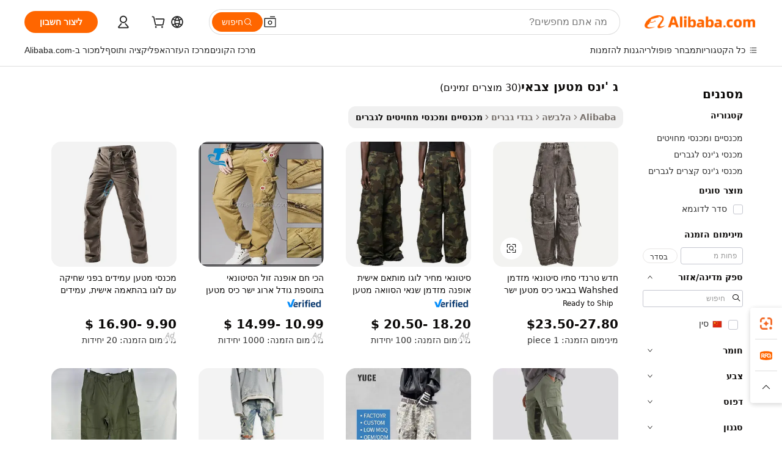

--- FILE ---
content_type: text/html;charset=UTF-8
request_url: https://hebrew.alibaba.com/g/military-cargo-jeans.html
body_size: 176038
content:

<!-- screen_content -->

    <!-- tangram:5410 begin-->
    <!-- tangram:529998 begin-->
    
<!DOCTYPE html>
<html lang="he" dir="rtl">
  <head>
        <script>
      window.__BB = {
        scene: window.__bb_scene || 'traffic-free-goods'
      };
      window.__BB.BB_CWV_IGNORE = {
          lcp_element: ['#icbu-buyer-pc-top-banner'],
          lcp_url: [],
        };
      window._timing = {}
      window._timing.first_start = Date.now();
      window.needLoginInspiration = Boolean(false);
      // 变量用于标记页面首次可见时间
      let firstVisibleTime = null;
      if (typeof document.hidden !== 'undefined') {
        // 页面首次加载时直接统计
        if (!document.hidden) {
          firstVisibleTime = Date.now();
          window.__BB_timex = 1
        } else {
          // 页面不可见时监听 visibilitychange 事件
          document.addEventListener('visibilitychange', () => {
            if (!document.hidden) {
              firstVisibleTime = Date.now();
              window.__BB_timex = firstVisibleTime - window.performance.timing.navigationStart
              window.__BB.firstVisibleTime = window.__BB_timex
              console.log("Page became visible after "+ window.__BB_timex + " ms");
            }
          }, { once: true });  // 确保只触发一次
        }
      } else {
        console.warn('Page Visibility API is not supported in this browser.');
      }
    </script>
        <meta name="data-spm" content="a2700">
        <meta name="aplus-xplug" content="NONE">
        <meta name="aplus-icbu-disable-umid" content="1">
        <meta name="google-translate-customization" content="9de59014edaf3b99-22e1cf3b5ca21786-g00bb439a5e9e5f8f-f">
    <meta name="yandex-verification" content="25a76ba8e4443bb3" />
    <meta name="msvalidate.01" content="E3FBF0E89B724C30844BF17C59608E8F" />
    <meta name="viewport" content="width=device-width, initial-scale=1.0, maximum-scale=5.0, user-scalable=yes">
        <link rel="preconnect" href="https://s.alicdn.com/" crossorigin>
    <link rel="dns-prefetch" href="https://s.alicdn.com">
                        <link rel="preload" href="https://s.alicdn.com/@g/alilog/??aplus_plugin_icbufront/index.js,mlog/aplus_v2.js" as="script">
        <link rel="preload" href="https://s.alicdn.com/@img/imgextra/i2/O1CN0153JdbU26g4bILVOyC_!!6000000007690-2-tps-418-58.png" as="image">
        <script>
            window.__APLUS_ABRATE__ = {
        perf_group: 'base64cached',
        scene: "traffic-free-goods",
      };
    </script>
    <meta name="aplus-mmstat-timeout" content="15000">
        <meta content="text/html; charset=utf-8" http-equiv="Content-Type">
          <title>גברים מסוגננים ג 'ינס מטען צבאי לנוחות ורב-תכליתיות בשווקים גלובליים</title>
      <meta name="keywords" content="cargo jeans women,cargo jeans,custom jean cargo shorts">
      <meta name="description" content="גלו את הריגוש שבנסיעה עם ג 'ינס מטען צבאי, אשר תוכנן להיות רב-תכליתי ליעילות ונוחות. אידיאלי לנסיעות עירוניות ולשבילים הרפתקניים.">
            <meta name="pagetiming-rate" content="9">
      <meta name="pagetiming-resource-rate" content="4">
                    <link rel="canonical" href="https://hebrew.alibaba.com/g/military-cargo-jeans.html">
                              <link rel="alternate" hreflang="fr" href="https://french.alibaba.com/g/military-cargo-jeans.html">
                  <link rel="alternate" hreflang="de" href="https://german.alibaba.com/g/military-cargo-jeans.html">
                  <link rel="alternate" hreflang="pt" href="https://portuguese.alibaba.com/g/military-cargo-jeans.html">
                  <link rel="alternate" hreflang="it" href="https://italian.alibaba.com/g/military-cargo-jeans.html">
                  <link rel="alternate" hreflang="es" href="https://spanish.alibaba.com/g/military-cargo-jeans.html">
                  <link rel="alternate" hreflang="ru" href="https://russian.alibaba.com/g/military-cargo-jeans.html">
                  <link rel="alternate" hreflang="ko" href="https://korean.alibaba.com/g/military-cargo-jeans.html">
                  <link rel="alternate" hreflang="ar" href="https://arabic.alibaba.com/g/military-cargo-jeans.html">
                  <link rel="alternate" hreflang="ja" href="https://japanese.alibaba.com/g/military-cargo-jeans.html">
                  <link rel="alternate" hreflang="tr" href="https://turkish.alibaba.com/g/military-cargo-jeans.html">
                  <link rel="alternate" hreflang="th" href="https://thai.alibaba.com/g/military-cargo-jeans.html">
                  <link rel="alternate" hreflang="vi" href="https://vietnamese.alibaba.com/g/military-cargo-jeans.html">
                  <link rel="alternate" hreflang="nl" href="https://dutch.alibaba.com/g/military-cargo-jeans.html">
                  <link rel="alternate" hreflang="he" href="https://hebrew.alibaba.com/g/military-cargo-jeans.html">
                  <link rel="alternate" hreflang="id" href="https://indonesian.alibaba.com/g/military-cargo-jeans.html">
                  <link rel="alternate" hreflang="hi" href="https://hindi.alibaba.com/g/military-cargo-jeans.html">
                  <link rel="alternate" hreflang="en" href="https://www.alibaba.com/showroom/military-cargo-jeans.html">
                  <link rel="alternate" hreflang="zh" href="https://chinese.alibaba.com/g/military-cargo-jeans.html">
                  <link rel="alternate" hreflang="x-default" href="https://www.alibaba.com/showroom/military-cargo-jeans.html">
                                        <script>
      // Aplus 配置自动打点
      var queue = window.goldlog_queue || (window.goldlog_queue = []);
      var tags = ["button", "a", "div", "span", "i", "svg", "input", "li", "tr"];
      queue.push(
        {
          action: 'goldlog.appendMetaInfo',
          arguments: [
            'aplus-auto-exp',
            [
              {
                logkey: '/sc.ug_msite.new_product_exp',
                cssSelector: '[data-spm-exp]',
                props: ["data-spm-exp"],
              },
              {
                logkey: '/sc.ug_pc.seolist_product_exp',
                cssSelector: '.traffic-card-gallery',
                props: ["data-spm-exp"],
              }
            ]
          ]
        }
      )
      queue.push({
        action: 'goldlog.setMetaInfo',
        arguments: ['aplus-auto-clk', JSON.stringify(tags.map(tag =>({
          "logkey": "/sc.ug_msite.new_product_clk",
          tag,
          "filter": "data-spm-clk",
          "props": ["data-spm-clk"]
        })))],
      });
    </script>
  </head>
  <div id="icbu-header"><div id="the-new-header" data-version="4.4.0" data-tnh-auto-exp="tnh-expose" data-scenes="search-products" style="position: relative;background-color: #fff;border-bottom: 1px solid #ddd;box-sizing: border-box; font-family:Inter,SF Pro Text,Roboto,Helvetica Neue,Helvetica,Tahoma,Arial,PingFang SC,Microsoft YaHei;"><div style="display: flex;align-items:center;height: 72px;min-width: 1200px;max-width: 1580px;margin: 0 auto;padding: 0 40px;box-sizing: border-box;"><img style="height: 29px; width: 209px;" src="https://s.alicdn.com/@img/imgextra/i2/O1CN0153JdbU26g4bILVOyC_!!6000000007690-2-tps-418-58.png" alt="" /></div><div style="min-width: 1200px;max-width: 1580px;margin: 0 auto;overflow: hidden;font-size: 14px;display: flex;justify-content: space-between;padding: 0 40px;box-sizing: border-box;"><div style="display: flex; align-items: center; justify-content: space-between"><div style="position: relative; height: 36px; padding: 0 28px 0 20px">All categories</div><div style="position: relative; height: 36px; padding-right: 28px">Featured selections</div><div style="position: relative; height: 36px">Trade Assurance</div></div><div style="display: flex; align-items: center; justify-content: space-between"><div style="position: relative; height: 36px; padding-right: 28px">Buyer Central</div><div style="position: relative; height: 36px; padding-right: 28px">Help Center</div><div style="position: relative; height: 36px; padding-right: 28px">Get the app</div><div style="position: relative; height: 36px">Become a supplier</div></div></div></div></div></div>
  <body data-spm="7724857" style="min-height: calc(100vh + 1px)"><script 
id="beacon-aplus"   
src="//s.alicdn.com/@g/alilog/??aplus_plugin_icbufront/index.js,mlog/aplus_v2.js"
exparams="aplus=async&userid=&aplus&ali_beacon_id=&ali_apache_id=&ali_apache_track=&ali_apache_tracktmp=&eagleeye_traceid=21033c8e17688425463618594e1087&ip=18%2e191%2e206%2e114&dmtrack_c={ali%5fresin%5ftrace%3dse%5frst%3dnull%7csp%5fviewtype%3dY%7cset%3d3%7cser%3d1007%7cpageId%3d9c50a375414c442482b9f2af637fa7f2%7cm%5fpageid%3dnull%7cpvmi%3d83b1a2104e28471fb6991ba1db34a3db%7csek%5fsepd%3d%25D7%2592%2b%2527%25D7%2599%25D7%25A0%25D7%25A1%2b%25D7%259E%25D7%2598%25D7%25A2%25D7%259F%2b%25D7%25A6%25D7%2591%25D7%2590%25D7%2599%7csek%3dmilitary%2bcargo%2bjeans%7cse%5fpn%3d1%7cp4pid%3d67c24b7f%2d2b84%2d4cdd%2da8fe%2dcf549c1c9d63%7csclkid%3dnull%7cforecast%5fpost%5fcate%3dnull%7cseo%5fnew%5fuser%5fflag%3dfalse%7ccategoryId%3d127734137%7cseo%5fsearch%5fmodel%5fupgrade%5fv2%3d2025070801%7cseo%5fmodule%5fcard%5f20240624%3d202406242%7clong%5ftext%5fgoogle%5ftranslate%5fv2%3d2407142%7cseo%5fcontent%5ftd%5fbottom%5ftext%5fupdate%5fkey%3d2025070801%7cseo%5fsearch%5fmodel%5fupgrade%5fv3%3d2025072201%7cdamo%5falt%5freplace%3d2485818%7cseo%5fsearch%5fmodel%5fmulti%5fupgrade%5fv3%3d2025081101%7cwap%5fcross%3d2007659%7cwap%5fcs%5faction%3d2005494%7cAPP%5fVisitor%5fActive%3d26705%7cseo%5fshowroom%5fgoods%5fmix%3d2005244%7cseo%5fdefault%5fcached%5flong%5ftext%5ffrom%5fnew%5fkeyword%5fstep%3d2024122502%7cshowroom%5fgeneral%5ftemplate%3d2005292%7cshowroom%5freview%3d20230308%7cwap%5fcs%5ftext%3dnull%7cstructured%5fdata%3d2025052702%7cseo%5fmulti%5fstyle%5ftext%5fupdate%3d2511181%7cpc%5fnew%5fheader%3dnull%7cseo%5fmeta%5fcate%5ftemplate%5fv1%3d2025042401%7cseo%5fmeta%5ftd%5fsearch%5fkeyword%5fstep%5fv1%3d2025040999%7cshowroom%5fft%5flong%5ftext%5fbaks%3d80802%7cseo%5ffirstcache%3d2025121601%7cAPP%5fGrowing%5fBuyer%5fHigh%5fIntent%5fActive%3d25488%7cshowroom%5fpc%5fv2019%3d2104%7cAPP%5fProspecting%5fBuyer%3d26712%7ccache%5fcontrol%3dnull%7cAPP%5fChurned%5fCore%5fBuyer%3d25463%7cseo%5fdefault%5fcached%5flong%5ftext%5fstep%3d24110802%7camp%5flighthouse%5fscore%5fimage%3d19657%7cseo%5fft%5ftranslate%5fgemini%3d25012003%7cwap%5fnode%5fssr%3d2015725%7cdataphant%5fopen%3d27030%7clongtext%5fmulti%5fstyle%5fexpand%5frussian%3d2510142%7cseo%5flongtext%5fgoogle%5fdata%5fsection%3d25021702%7cindustry%5fpopular%5ffloor%3dnull%7cwap%5fad%5fgoods%5fproduct%5finterval%3dnull%7cseo%5fgoods%5fbootom%5fwholesale%5flink%3dnull%7cseo%5fkeyword%5faatest%3d5%7cseo%5fmiddle%5fwholesale%5flink%3dnull%7cft%5flong%5ftext%5fenpand%5fstep2%3d121602%7cseo%5fft%5flongtext%5fexpand%5fstep3%3d25012102%7cseo%5fwap%5fheadercard%3d2006288%7cAPP%5fChurned%5fInactive%5fVisitor%3d25496%7cAPP%5fGrowing%5fBuyer%5fHigh%5fIntent%5fInactive%3d25484%7cseo%5fmeta%5ftd%5fmulti%5fkey%3d2025061801%7ctop%5frecommend%5f20250120%3d202501201%7clongtext%5fmulti%5fstyle%5fexpand%5ffrench%5fcopy%3d25091802%7clongtext%5fmulti%5fstyle%5fexpand%5ffrench%5fcopy%5fcopy%3d25092502%7cseo%5ffloor%5fexp%3dnull%7cseo%5fshowroom%5falgo%5flink%3d17764%7cseo%5fmeta%5ftd%5faib%5fgeneral%5fkey%3d2025091900%7ccountry%5findustry%3d202311033%7cpc%5ffree%5fswitchtosearch%3d2020529%7cshowroom%5fft%5flong%5ftext%5fenpand%5fstep1%3d101102%7cseo%5fshowroom%5fnorel%3dnull%7cplp%5fstyle%5f25%5fpc%3d202505222%7cseo%5fggs%5flayer%3d10011%7cquery%5fmutil%5flang%5ftranslate%3d2025060300%7cAPP%5fChurned%5fBuyer%3d25468%7cstream%5frender%5fperf%5fopt%3d2309181%7cwap%5fgoods%3d2007383%7cseo%5fshowroom%5fsimilar%5f20240614%3d202406142%7cchinese%5fopen%3d6307%7cquery%5fgpt%5ftranslate%3d20240820%7cad%5fproduct%5finterval%3dnull%7camp%5fto%5fpwa%3d2007359%7cplp%5faib%5fmulti%5fai%5fmeta%3d20250401%7cwap%5fsupplier%5fcontent%3dnull%7cpc%5ffree%5frefactoring%3d20220315%7csso%5foem%5ffloor%3d30031%7cAPP%5fGrowing%5fBuyer%5fInactive%3d25476%7cseo%5fpc%5fnew%5fview%5f20240807%3d202408072%7cseo%5fbottom%5ftext%5fentity%5fkey%5fcopy%3d2025062400%7cstream%5frender%3d433763%7cseo%5fmodule%5fcard%5f20240424%3d202404241%7cseo%5ftitle%5freplace%5f20191226%3d5841%7clongtext%5fmulti%5fstyle%5fexpand%3d25090802%7cgoogleweblight%3d6516%7clighthouse%5fbase64%3d2005760%7cAPP%5fProspecting%5fBuyer%5fActive%3d26719%7cad%5fgoods%5fproduct%5finterval%3dnull%7cseo%5fbottom%5fdeep%5fextend%5fkw%5fkey%3d2025071101%7clongtext%5fmulti%5fstyle%5fexpand%5fturkish%3d25102801%7cilink%5fuv%3d20240911%7cwap%5flist%5fwakeup%3d2005832%7ctpp%5fcrosslink%5fpc%3d20205311%7cseo%5ftop%5fbooth%3d18501%7cAPP%5fGrowing%5fBuyer%5fLess%5fActive%3d25472%7cseo%5fsearch%5fmodel%5fupgrade%5frank%3d2025092401%7cgoodslayer%3d7977%7cft%5flong%5ftext%5ftranslate%5fexpand%5fstep1%3d24110802%7cseo%5fheaderstyle%5ftraffic%5fkey%5fv1%3d2025072100%7ccrosslink%5fswitch%3d2008141%7cp4p%5foutline%3d20240328%7cseo%5fmeta%5ftd%5faib%5fv2%5fkey%3d2025091800%7crts%5fmulti%3d2008404%7cseo%5fad%5foptimization%5fkey%5fv2%3d2025072300%7cAPP%5fVisitor%5fLess%5fActive%3d26698%7cplp%5fstyle%5f25%3d202505192%7ccdn%5fvm%3d2007368%7cwap%5fad%5fproduct%5finterval%3dnull%7cseo%5fsearch%5fmodel%5fmulti%5fupgrade%5frank%3d2025092401%7cpc%5fcard%5fshare%3d2025081201%7cAPP%5fGrowing%5fBuyer%5fHigh%5fIntent%5fLess%5fActive%3d25480%7cgoods%5ftitle%5fsubstitute%3d9618%7cwap%5fscreen%5fexp%3d2025081400%7creact%5fheader%5ftest%3d202502182%7cpc%5fcs%5fcolor%3d2005788%7cshowroom%5fft%5flong%5ftext%5ftest%3d72502%7cone%5ftap%5flogin%5fABTest%3d202308153%7cseo%5fhyh%5fshow%5ftags%3dnull%7cplp%5fstructured%5fdata%3d2508182%7cguide%5fdelete%3d2008526%7cseo%5findustry%5ftemplate%3dnull%7cseo%5fmeta%5ftd%5fmulti%5fes%5fkey%3d2025073101%7cseo%5fshowroom%5fdata%5fmix%3d19888%7csso%5ftop%5franking%5ffloor%3d20031%7cseo%5ftd%5fdeep%5fupgrade%5fkey%5fv3%3d2025081101%7cwap%5fue%5fone%3d2025111401%7cshowroom%5fto%5frts%5flink%3d2008480%7ccountrysearch%5ftest%3dnull%7cchannel%5famp%5fto%5fpwa%3d2008435%7cseo%5fmulti%5fstyles%5flong%5ftext%3d2503172%7cseo%5fmeta%5ftext%5fmutli%5fcate%5ftemplate%5fv1%3d2025080801%7cseo%5fdefault%5fcached%5fmutil%5flong%5ftext%5fstep%3d24110436%7cseo%5faction%5fpoint%5ftype%3d22823%7cseo%5faib%5ftd%5flaunch%5f20240828%5fcopy%3d202408282%7cseo%5fshowroom%5fwholesale%5flink%3d2486142%7cseo%5fperf%5fimprove%3d2023999%7cseo%5fwap%5flist%5fbounce%5f01%3d2063%7cseo%5fwap%5flist%5fbounce%5f02%3d2128%7cAPP%5fGrowing%5fBuyer%5fActive%3d25492%7cvideolayer%3d7105%7cvideo%5fplay%3d2006036%7cAPP%5fChurned%5fMember%5fInactive%3d25501%7cseo%5fgoogle%5fnew%5fstruct%3d438326%7cicbu%5falgo%5fp4p%5fseo%5fad%3d2025072300%7ctpp%5ftrace%3dseoKeyword%2dseoKeyword%5fv3%2dbase%2dORIGINAL}&pageid=12bfce7221030e381768842546&hn=ensearchweb033003014056%2erg%2dus%2deast%2eus68&asid=AQAAAAAyZW5px90ySwAAAAAhld9ZIdsekA==&treq=&tres=" async>
</script>
            <style>body{background-color:white;}.no-scrollbar.il-sticky.il-top-0.il-max-h-\[100vh\].il-w-\[200px\].il-flex-shrink-0.il-flex-grow-0.il-overflow-y-scroll{background-color:#FFF;padding-left:12px}</style>
                    <!-- tangram:530006 begin-->
<!--  -->
 <style>
   @keyframes il-spin {
     to {
       transform: rotate(360deg);
     }
   }
   @keyframes il-pulse {
     50% {
       opacity: 0.5;
     }
   }
   .traffic-card-gallery {display: flex;position: relative;flex-direction: column;justify-content: flex-start;border-radius: 0.5rem;background-color: #fff;padding: 0.5rem 0.5rem 1rem;overflow: hidden;font-size: 0.75rem;line-height: 1rem;}
   .traffic-card-list {display: flex;position: relative;flex-direction: row;justify-content: flex-start;border-bottom-width: 1px;background-color: #fff;padding: 1rem;height: 292px;overflow: hidden;font-size: 0.75rem;line-height: 1rem;}
   .product-price {
     b {
       font-size: 22px;
     }
   }
   .skel-loading {
       animation: il-pulse 2s cubic-bezier(0.4, 0, 0.6, 1) infinite;background-color: hsl(60, 4.8%, 95.9%);
   }
 </style>
<div id="first-cached-card">
  <div style="box-sizing:border-box;display: flex;position: absolute;left: 0;right: 0;margin: 0 auto;z-index: 1;min-width: 1200px;max-width: 1580px;padding: 0.75rem 3.25rem 0;pointer-events: none;">
    <!--页面左侧区域-->
    <div style="width: 200px;padding-top: 1rem;padding-left:12px; background-color: #fff;border-radius: 0.25rem">
      <div class="skel-loading" style="height: 1.5rem;width: 50%;border-radius: 0.25rem;"></div>
      <div style="margin-top: 1rem;margin-bottom: 1rem;">
        <div class="skel-loading" style="height: 1rem;width: calc(100% * 5 / 6);"></div>
        <div
          class="skel-loading"
          style="margin-top: 1rem;height: 1rem;width: calc(100% * 8 / 12);"
        ></div>
        <div class="skel-loading" style="margin-top: 1rem;height: 1rem;width: 75%;"></div>
        <div
          class="skel-loading"
          style="margin-top: 1rem;height: 1rem;width: calc(100% * 7 / 12);"
        ></div>
      </div>
      <div class="skel-loading" style="height: 1.5rem;width: 50%;border-radius: 0.25rem;"></div>
      <div style="margin-top: 1rem;margin-bottom: 1rem;">
        <div class="skel-loading" style="height: 1rem;width: calc(100% * 5 / 6);"></div>
        <div
          class="skel-loading"
          style="margin-top: 1rem;height: 1rem;width: calc(100% * 8 / 12);"
        ></div>
        <div class="skel-loading" style="margin-top: 1rem;height: 1rem;width: 75%;"></div>
        <div
          class="skel-loading"
          style="margin-top: 1rem;height: 1rem;width: calc(100% * 7 / 12);"
        ></div>
      </div>
      <div class="skel-loading" style="height: 1.5rem;width: 50%;border-radius: 0.25rem;"></div>
      <div style="margin-top: 1rem;margin-bottom: 1rem;">
        <div class="skel-loading" style="height: 1rem;width: calc(100% * 5 / 6);"></div>
        <div
          class="skel-loading"
          style="margin-top: 1rem;height: 1rem;width: calc(100% * 8 / 12);"
        ></div>
        <div class="skel-loading" style="margin-top: 1rem;height: 1rem;width: 75%;"></div>
        <div
          class="skel-loading"
          style="margin-top: 1rem;height: 1rem;width: calc(100% * 7 / 12);"
        ></div>
      </div>
      <div class="skel-loading" style="height: 1.5rem;width: 50%;border-radius: 0.25rem;"></div>
      <div style="margin-top: 1rem;margin-bottom: 1rem;">
        <div class="skel-loading" style="height: 1rem;width: calc(100% * 5 / 6);"></div>
        <div
          class="skel-loading"
          style="margin-top: 1rem;height: 1rem;width: calc(100% * 8 / 12);"
        ></div>
        <div class="skel-loading" style="margin-top: 1rem;height: 1rem;width: 75%;"></div>
        <div
          class="skel-loading"
          style="margin-top: 1rem;height: 1rem;width: calc(100% * 7 / 12);"
        ></div>
      </div>
      <div class="skel-loading" style="height: 1.5rem;width: 50%;border-radius: 0.25rem;"></div>
      <div style="margin-top: 1rem;margin-bottom: 1rem;">
        <div class="skel-loading" style="height: 1rem;width: calc(100% * 5 / 6);"></div>
        <div
          class="skel-loading"
          style="margin-top: 1rem;height: 1rem;width: calc(100% * 8 / 12);"
        ></div>
        <div class="skel-loading" style="margin-top: 1rem;height: 1rem;width: 75%;"></div>
        <div
          class="skel-loading"
          style="margin-top: 1rem;height: 1rem;width: calc(100% * 7 / 12);"
        ></div>
      </div>
      <div class="skel-loading" style="height: 1.5rem;width: 50%;border-radius: 0.25rem;"></div>
      <div style="margin-top: 1rem;margin-bottom: 1rem;">
        <div class="skel-loading" style="height: 1rem;width: calc(100% * 5 / 6);"></div>
        <div
          class="skel-loading"
          style="margin-top: 1rem;height: 1rem;width: calc(100% * 8 / 12);"
        ></div>
        <div class="skel-loading" style="margin-top: 1rem;height: 1rem;width: 75%;"></div>
        <div
          class="skel-loading"
          style="margin-top: 1rem;height: 1rem;width: calc(100% * 7 / 12);"
        ></div>
      </div>
    </div>
    <!--页面主体区域-->
    <div style="flex: 1 1 0%; overflow: hidden;padding: 0.5rem 0.5rem 0.5rem 1.5rem">
      <div style="height: 1.25rem;margin-bottom: 1rem;"></div>
      <!-- keywords -->
      <div style="margin-bottom: 1rem;height: 1.75rem;font-weight: 700;font-size: 1.25rem;line-height: 1.75rem;"></div>
      <!-- longtext -->
            <div style="width: calc(25% - 0.9rem);pointer-events: auto">
        <div class="traffic-card-gallery">
          <!-- ProductImage -->
          <a href="//www.alibaba.com/product-detail/New-Trendy-Fall-Wholesale-Casual-Wahshed_1600699928830.html?from=SEO" target="_blank" style="position: relative;margin-bottom: 0.5rem;aspect-ratio: 1;overflow: hidden;border-radius: 0.5rem;">
            <div style="display: flex; overflow: hidden">
              <div style="position: relative;margin: 0;width: 100%;min-width: 0;flex-shrink: 0;flex-grow: 0;flex-basis: 100%;padding: 0;">
                <img style="position: relative; aspect-ratio: 1; width: 100%" src="[data-uri]" loading="eager" />
                <div style="position: absolute;left: 0;bottom: 0;right: 0;top: 0;background-color: #000;opacity: 0.05;"></div>
              </div>
            </div>
          </a>
          <div style="display: flex;flex: 1 1 0%;flex-direction: column;justify-content: space-between;">
            <div>
              <a class="skel-loading" style="margin-top: 0.5rem;display:inline-block;width:100%;height:1rem;" href="//www.alibaba.com/product-detail/New-Trendy-Fall-Wholesale-Casual-Wahshed_1600699928830.html" target="_blank"></a>
              <a class="skel-loading" style="margin-top: 0.125rem;display:inline-block;width:100%;height:1rem;" href="//www.alibaba.com/product-detail/New-Trendy-Fall-Wholesale-Casual-Wahshed_1600699928830.html" target="_blank"></a>
              <div class="skel-loading" style="margin-top: 0.25rem;height:1.625rem;width:75%"></div>
              <div class="skel-loading" style="margin-top: 0.5rem;height: 1rem;width:50%"></div>
              <div class="skel-loading" style="margin-top:0.25rem;height:1rem;width:25%"></div>
            </div>
          </div>

        </div>
      </div>

    </div>
  </div>
</div>
<!-- tangram:530006 end-->
            <style>.component-left-filter-callback{display:flex;position:relative;margin-top:10px;height:1200px}.component-left-filter-callback img{width:200px}.component-left-filter-callback i{position:absolute;top:5%;left:50%}.related-search-wrapper{padding:.5rem;--tw-bg-opacity: 1;background-color:#fff;background-color:rgba(255,255,255,var(--tw-bg-opacity, 1));border-width:1px;border-color:var(--input)}.related-search-wrapper .related-search-box{margin:12px 16px}.related-search-wrapper .related-search-box .related-search-title{display:inline;float:start;color:#666;word-wrap:break-word;margin-right:12px;width:13%}.related-search-wrapper .related-search-box .related-search-content{display:flex;flex-wrap:wrap}.related-search-wrapper .related-search-box .related-search-content .related-search-link{margin-right:12px;width:23%;overflow:hidden;color:#666;text-overflow:ellipsis;white-space:nowrap}.product-title img{margin-right:.5rem;display:inline-block;height:1rem;vertical-align:sub}.product-price b{font-size:22px}.similar-icon{position:absolute;bottom:12px;z-index:2;right:12px}.rfq-card{display:inline-block;position:relative;box-sizing:border-box;margin-bottom:36px}.rfq-card .rfq-card-content{display:flex;position:relative;flex-direction:column;align-items:flex-start;background-size:cover;background-color:#fff;padding:12px;width:100%;height:100%}.rfq-card .rfq-card-content .rfq-card-icon{margin-top:50px}.rfq-card .rfq-card-content .rfq-card-icon img{width:45px}.rfq-card .rfq-card-content .rfq-card-top-title{margin-top:14px;color:#222;font-weight:400;font-size:16px}.rfq-card .rfq-card-content .rfq-card-title{margin-top:24px;color:#333;font-weight:800;font-size:20px}.rfq-card .rfq-card-content .rfq-card-input-box{margin-top:24px;width:100%}.rfq-card .rfq-card-content .rfq-card-input-box textarea{box-sizing:border-box;border:1px solid #ddd;border-radius:4px;background-color:#fff;padding:9px 12px;width:100%;height:88px;resize:none;color:#666;font-weight:400;font-size:13px;font-family:inherit}.rfq-card .rfq-card-content .rfq-card-button{margin-top:24px;border:1px solid #666;border-radius:16px;background-color:#fff;width:67%;color:#000;font-weight:700;font-size:14px;line-height:30px;text-align:center}[data-modulename^=ProductList-] div{contain-intrinsic-size:auto 500px}.traffic-card-gallery:hover{--tw-shadow: 0px 2px 6px 2px rgba(0,0,0,.12157);--tw-shadow-colored: 0px 2px 6px 2px var(--tw-shadow-color);box-shadow:0 0 #0000,0 0 #0000,0 2px 6px 2px #0000001f;box-shadow:var(--tw-ring-offset-shadow, 0 0 rgba(0,0,0,0)),var(--tw-ring-shadow, 0 0 rgba(0,0,0,0)),var(--tw-shadow);z-index:10}.traffic-card-gallery{position:relative;display:flex;flex-direction:column;justify-content:flex-start;overflow:hidden;border-radius:.75rem;--tw-bg-opacity: 1;background-color:#fff;background-color:rgba(255,255,255,var(--tw-bg-opacity, 1));padding:.5rem;font-size:.75rem;line-height:1rem}.traffic-card-list{position:relative;display:flex;height:292px;flex-direction:row;justify-content:flex-start;overflow:hidden;border-bottom-width:1px;--tw-bg-opacity: 1;background-color:#fff;background-color:rgba(255,255,255,var(--tw-bg-opacity, 1));padding:1rem;font-size:.75rem;line-height:1rem}.traffic-card-g-industry:hover{--tw-shadow: 0 0 10px rgba(0,0,0,.1);--tw-shadow-colored: 0 0 10px var(--tw-shadow-color);box-shadow:0 0 #0000,0 0 #0000,0 0 10px #0000001a;box-shadow:var(--tw-ring-offset-shadow, 0 0 rgba(0,0,0,0)),var(--tw-ring-shadow, 0 0 rgba(0,0,0,0)),var(--tw-shadow)}.traffic-card-g-industry{position:relative;border-radius:var(--radius);--tw-bg-opacity: 1;background-color:#fff;background-color:rgba(255,255,255,var(--tw-bg-opacity, 1));padding:1.25rem .75rem .75rem;font-size:.875rem;line-height:1.25rem}.module-filter-section-wrapper{max-height:none!important;overflow-x:hidden}*,:before,:after{--tw-border-spacing-x: 0;--tw-border-spacing-y: 0;--tw-translate-x: 0;--tw-translate-y: 0;--tw-rotate: 0;--tw-skew-x: 0;--tw-skew-y: 0;--tw-scale-x: 1;--tw-scale-y: 1;--tw-pan-x: ;--tw-pan-y: ;--tw-pinch-zoom: ;--tw-scroll-snap-strictness: proximity;--tw-gradient-from-position: ;--tw-gradient-via-position: ;--tw-gradient-to-position: ;--tw-ordinal: ;--tw-slashed-zero: ;--tw-numeric-figure: ;--tw-numeric-spacing: ;--tw-numeric-fraction: ;--tw-ring-inset: ;--tw-ring-offset-width: 0px;--tw-ring-offset-color: #fff;--tw-ring-color: rgba(59, 130, 246, .5);--tw-ring-offset-shadow: 0 0 rgba(0,0,0,0);--tw-ring-shadow: 0 0 rgba(0,0,0,0);--tw-shadow: 0 0 rgba(0,0,0,0);--tw-shadow-colored: 0 0 rgba(0,0,0,0);--tw-blur: ;--tw-brightness: ;--tw-contrast: ;--tw-grayscale: ;--tw-hue-rotate: ;--tw-invert: ;--tw-saturate: ;--tw-sepia: ;--tw-drop-shadow: ;--tw-backdrop-blur: ;--tw-backdrop-brightness: ;--tw-backdrop-contrast: ;--tw-backdrop-grayscale: ;--tw-backdrop-hue-rotate: ;--tw-backdrop-invert: ;--tw-backdrop-opacity: ;--tw-backdrop-saturate: ;--tw-backdrop-sepia: ;--tw-contain-size: ;--tw-contain-layout: ;--tw-contain-paint: ;--tw-contain-style: }::backdrop{--tw-border-spacing-x: 0;--tw-border-spacing-y: 0;--tw-translate-x: 0;--tw-translate-y: 0;--tw-rotate: 0;--tw-skew-x: 0;--tw-skew-y: 0;--tw-scale-x: 1;--tw-scale-y: 1;--tw-pan-x: ;--tw-pan-y: ;--tw-pinch-zoom: ;--tw-scroll-snap-strictness: proximity;--tw-gradient-from-position: ;--tw-gradient-via-position: ;--tw-gradient-to-position: ;--tw-ordinal: ;--tw-slashed-zero: ;--tw-numeric-figure: ;--tw-numeric-spacing: ;--tw-numeric-fraction: ;--tw-ring-inset: ;--tw-ring-offset-width: 0px;--tw-ring-offset-color: #fff;--tw-ring-color: rgba(59, 130, 246, .5);--tw-ring-offset-shadow: 0 0 rgba(0,0,0,0);--tw-ring-shadow: 0 0 rgba(0,0,0,0);--tw-shadow: 0 0 rgba(0,0,0,0);--tw-shadow-colored: 0 0 rgba(0,0,0,0);--tw-blur: ;--tw-brightness: ;--tw-contrast: ;--tw-grayscale: ;--tw-hue-rotate: ;--tw-invert: ;--tw-saturate: ;--tw-sepia: ;--tw-drop-shadow: ;--tw-backdrop-blur: ;--tw-backdrop-brightness: ;--tw-backdrop-contrast: ;--tw-backdrop-grayscale: ;--tw-backdrop-hue-rotate: ;--tw-backdrop-invert: ;--tw-backdrop-opacity: ;--tw-backdrop-saturate: ;--tw-backdrop-sepia: ;--tw-contain-size: ;--tw-contain-layout: ;--tw-contain-paint: ;--tw-contain-style: }*,:before,:after{box-sizing:border-box;border-width:0;border-style:solid;border-color:#e5e7eb}:before,:after{--tw-content: ""}html,:host{line-height:1.5;-webkit-text-size-adjust:100%;-moz-tab-size:4;-o-tab-size:4;tab-size:4;font-family:ui-sans-serif,system-ui,-apple-system,Segoe UI,Roboto,Ubuntu,Cantarell,Noto Sans,sans-serif,"Apple Color Emoji","Segoe UI Emoji",Segoe UI Symbol,"Noto Color Emoji";font-feature-settings:normal;font-variation-settings:normal;-webkit-tap-highlight-color:transparent}body{margin:0;line-height:inherit}hr{height:0;color:inherit;border-top-width:1px}abbr:where([title]){text-decoration:underline;-webkit-text-decoration:underline dotted;text-decoration:underline dotted}h1,h2,h3,h4,h5,h6{font-size:inherit;font-weight:inherit}a{color:inherit;text-decoration:inherit}b,strong{font-weight:bolder}code,kbd,samp,pre{font-family:ui-monospace,SFMono-Regular,Menlo,Monaco,Consolas,Liberation Mono,Courier New,monospace;font-feature-settings:normal;font-variation-settings:normal;font-size:1em}small{font-size:80%}sub,sup{font-size:75%;line-height:0;position:relative;vertical-align:baseline}sub{bottom:-.25em}sup{top:-.5em}table{text-indent:0;border-color:inherit;border-collapse:collapse}button,input,optgroup,select,textarea{font-family:inherit;font-feature-settings:inherit;font-variation-settings:inherit;font-size:100%;font-weight:inherit;line-height:inherit;letter-spacing:inherit;color:inherit;margin:0;padding:0}button,select{text-transform:none}button,input:where([type=button]),input:where([type=reset]),input:where([type=submit]){-webkit-appearance:button;background-color:transparent;background-image:none}:-moz-focusring{outline:auto}:-moz-ui-invalid{box-shadow:none}progress{vertical-align:baseline}::-webkit-inner-spin-button,::-webkit-outer-spin-button{height:auto}[type=search]{-webkit-appearance:textfield;outline-offset:-2px}::-webkit-search-decoration{-webkit-appearance:none}::-webkit-file-upload-button{-webkit-appearance:button;font:inherit}summary{display:list-item}blockquote,dl,dd,h1,h2,h3,h4,h5,h6,hr,figure,p,pre{margin:0}fieldset{margin:0;padding:0}legend{padding:0}ol,ul,menu{list-style:none;margin:0;padding:0}dialog{padding:0}textarea{resize:vertical}input::-moz-placeholder,textarea::-moz-placeholder{opacity:1;color:#9ca3af}input::placeholder,textarea::placeholder{opacity:1;color:#9ca3af}button,[role=button]{cursor:pointer}:disabled{cursor:default}img,svg,video,canvas,audio,iframe,embed,object{display:block;vertical-align:middle}img,video{max-width:100%;height:auto}[hidden]:where(:not([hidden=until-found])){display:none}:root{--background: hsl(0, 0%, 100%);--foreground: hsl(20, 14.3%, 4.1%);--card: hsl(0, 0%, 100%);--card-foreground: hsl(20, 14.3%, 4.1%);--popover: hsl(0, 0%, 100%);--popover-foreground: hsl(20, 14.3%, 4.1%);--primary: hsl(24, 100%, 50%);--primary-foreground: hsl(60, 9.1%, 97.8%);--secondary: hsl(60, 4.8%, 95.9%);--secondary-foreground: #333;--muted: hsl(60, 4.8%, 95.9%);--muted-foreground: hsl(25, 5.3%, 44.7%);--accent: hsl(60, 4.8%, 95.9%);--accent-foreground: hsl(24, 9.8%, 10%);--destructive: hsl(0, 84.2%, 60.2%);--destructive-foreground: hsl(60, 9.1%, 97.8%);--border: hsl(20, 5.9%, 90%);--input: hsl(20, 5.9%, 90%);--ring: hsl(24.6, 95%, 53.1%);--radius: 1rem}.dark{--background: hsl(20, 14.3%, 4.1%);--foreground: hsl(60, 9.1%, 97.8%);--card: hsl(20, 14.3%, 4.1%);--card-foreground: hsl(60, 9.1%, 97.8%);--popover: hsl(20, 14.3%, 4.1%);--popover-foreground: hsl(60, 9.1%, 97.8%);--primary: hsl(20.5, 90.2%, 48.2%);--primary-foreground: hsl(60, 9.1%, 97.8%);--secondary: hsl(12, 6.5%, 15.1%);--secondary-foreground: hsl(60, 9.1%, 97.8%);--muted: hsl(12, 6.5%, 15.1%);--muted-foreground: hsl(24, 5.4%, 63.9%);--accent: hsl(12, 6.5%, 15.1%);--accent-foreground: hsl(60, 9.1%, 97.8%);--destructive: hsl(0, 72.2%, 50.6%);--destructive-foreground: hsl(60, 9.1%, 97.8%);--border: hsl(12, 6.5%, 15.1%);--input: hsl(12, 6.5%, 15.1%);--ring: hsl(20.5, 90.2%, 48.2%)}*{border-color:#e7e5e4;border-color:var(--border)}body{background-color:#fff;background-color:var(--background);color:#0c0a09;color:var(--foreground)}.il-sr-only{position:absolute;width:1px;height:1px;padding:0;margin:-1px;overflow:hidden;clip:rect(0,0,0,0);white-space:nowrap;border-width:0}.il-invisible{visibility:hidden}.il-fixed{position:fixed}.il-absolute{position:absolute}.il-relative{position:relative}.il-sticky{position:sticky}.il-inset-0{inset:0}.il--bottom-12{bottom:-3rem}.il--top-12{top:-3rem}.il-bottom-0{bottom:0}.il-bottom-2{bottom:.5rem}.il-bottom-3{bottom:.75rem}.il-bottom-4{bottom:1rem}.il-end-0{right:0}.il-end-2{right:.5rem}.il-end-3{right:.75rem}.il-end-4{right:1rem}.il-left-0{left:0}.il-left-3{left:.75rem}.il-right-0{right:0}.il-right-2{right:.5rem}.il-right-3{right:.75rem}.il-start-0{left:0}.il-start-1\/2{left:50%}.il-start-2{left:.5rem}.il-start-3{left:.75rem}.il-start-\[50\%\]{left:50%}.il-top-0{top:0}.il-top-1\/2{top:50%}.il-top-16{top:4rem}.il-top-4{top:1rem}.il-top-\[50\%\]{top:50%}.il-z-10{z-index:10}.il-z-50{z-index:50}.il-z-\[9999\]{z-index:9999}.il-col-span-4{grid-column:span 4 / span 4}.il-m-0{margin:0}.il-m-3{margin:.75rem}.il-m-auto{margin:auto}.il-mx-auto{margin-left:auto;margin-right:auto}.il-my-3{margin-top:.75rem;margin-bottom:.75rem}.il-my-5{margin-top:1.25rem;margin-bottom:1.25rem}.il-my-auto{margin-top:auto;margin-bottom:auto}.\!il-mb-4{margin-bottom:1rem!important}.il--mt-4{margin-top:-1rem}.il-mb-0{margin-bottom:0}.il-mb-1{margin-bottom:.25rem}.il-mb-2{margin-bottom:.5rem}.il-mb-3{margin-bottom:.75rem}.il-mb-4{margin-bottom:1rem}.il-mb-5{margin-bottom:1.25rem}.il-mb-6{margin-bottom:1.5rem}.il-mb-8{margin-bottom:2rem}.il-mb-\[-0\.75rem\]{margin-bottom:-.75rem}.il-mb-\[0\.125rem\]{margin-bottom:.125rem}.il-me-1{margin-right:.25rem}.il-me-2{margin-right:.5rem}.il-me-3{margin-right:.75rem}.il-me-auto{margin-right:auto}.il-mr-1{margin-right:.25rem}.il-mr-2{margin-right:.5rem}.il-ms-1{margin-left:.25rem}.il-ms-4{margin-left:1rem}.il-ms-5{margin-left:1.25rem}.il-ms-8{margin-left:2rem}.il-ms-\[\.375rem\]{margin-left:.375rem}.il-ms-auto{margin-left:auto}.il-mt-0{margin-top:0}.il-mt-0\.5{margin-top:.125rem}.il-mt-1{margin-top:.25rem}.il-mt-2{margin-top:.5rem}.il-mt-3{margin-top:.75rem}.il-mt-4{margin-top:1rem}.il-mt-6{margin-top:1.5rem}.il-line-clamp-1{overflow:hidden;display:-webkit-box;-webkit-box-orient:vertical;-webkit-line-clamp:1}.il-line-clamp-2{overflow:hidden;display:-webkit-box;-webkit-box-orient:vertical;-webkit-line-clamp:2}.il-line-clamp-6{overflow:hidden;display:-webkit-box;-webkit-box-orient:vertical;-webkit-line-clamp:6}.il-inline-block{display:inline-block}.il-inline{display:inline}.il-flex{display:flex}.il-inline-flex{display:inline-flex}.il-grid{display:grid}.il-aspect-square{aspect-ratio:1 / 1}.il-size-5{width:1.25rem;height:1.25rem}.il-h-1{height:.25rem}.il-h-10{height:2.5rem}.il-h-11{height:2.75rem}.il-h-20{height:5rem}.il-h-24{height:6rem}.il-h-3\.5{height:.875rem}.il-h-4{height:1rem}.il-h-40{height:10rem}.il-h-6{height:1.5rem}.il-h-8{height:2rem}.il-h-9{height:2.25rem}.il-h-\[150px\]{height:150px}.il-h-\[152px\]{height:152px}.il-h-\[18\.25rem\]{height:18.25rem}.il-h-\[292px\]{height:292px}.il-h-\[600px\]{height:600px}.il-h-auto{height:auto}.il-h-fit{height:-moz-fit-content;height:fit-content}.il-h-full{height:100%}.il-h-screen{height:100vh}.il-max-h-\[100vh\]{max-height:100vh}.il-w-1\/2{width:50%}.il-w-10{width:2.5rem}.il-w-10\/12{width:83.333333%}.il-w-4{width:1rem}.il-w-6{width:1.5rem}.il-w-64{width:16rem}.il-w-7\/12{width:58.333333%}.il-w-72{width:18rem}.il-w-8{width:2rem}.il-w-8\/12{width:66.666667%}.il-w-9{width:2.25rem}.il-w-9\/12{width:75%}.il-w-\[200px\]{width:200px}.il-w-\[84px\]{width:84px}.il-w-fit{width:-moz-fit-content;width:fit-content}.il-w-full{width:100%}.il-w-screen{width:100vw}.il-min-w-0{min-width:0px}.il-min-w-3{min-width:.75rem}.il-min-w-\[1200px\]{min-width:1200px}.il-max-w-\[1000px\]{max-width:1000px}.il-max-w-\[1580px\]{max-width:1580px}.il-max-w-full{max-width:100%}.il-max-w-lg{max-width:32rem}.il-flex-1{flex:1 1 0%}.il-flex-shrink-0,.il-shrink-0{flex-shrink:0}.il-flex-grow-0,.il-grow-0{flex-grow:0}.il-basis-24{flex-basis:6rem}.il-basis-full{flex-basis:100%}.il-origin-\[--radix-tooltip-content-transform-origin\]{transform-origin:var(--radix-tooltip-content-transform-origin)}.il--translate-x-1\/2{--tw-translate-x: -50%;transform:translate(-50%,var(--tw-translate-y)) rotate(var(--tw-rotate)) skew(var(--tw-skew-x)) skewY(var(--tw-skew-y)) scaleX(var(--tw-scale-x)) scaleY(var(--tw-scale-y));transform:translate(var(--tw-translate-x),var(--tw-translate-y)) rotate(var(--tw-rotate)) skew(var(--tw-skew-x)) skewY(var(--tw-skew-y)) scaleX(var(--tw-scale-x)) scaleY(var(--tw-scale-y))}.il--translate-y-1\/2{--tw-translate-y: -50%;transform:translate(var(--tw-translate-x),-50%) rotate(var(--tw-rotate)) skew(var(--tw-skew-x)) skewY(var(--tw-skew-y)) scaleX(var(--tw-scale-x)) scaleY(var(--tw-scale-y));transform:translate(var(--tw-translate-x),var(--tw-translate-y)) rotate(var(--tw-rotate)) skew(var(--tw-skew-x)) skewY(var(--tw-skew-y)) scaleX(var(--tw-scale-x)) scaleY(var(--tw-scale-y))}.il-translate-x-\[-50\%\]{--tw-translate-x: -50%;transform:translate(-50%,var(--tw-translate-y)) rotate(var(--tw-rotate)) skew(var(--tw-skew-x)) skewY(var(--tw-skew-y)) scaleX(var(--tw-scale-x)) scaleY(var(--tw-scale-y));transform:translate(var(--tw-translate-x),var(--tw-translate-y)) rotate(var(--tw-rotate)) skew(var(--tw-skew-x)) skewY(var(--tw-skew-y)) scaleX(var(--tw-scale-x)) scaleY(var(--tw-scale-y))}.il-translate-y-\[-50\%\]{--tw-translate-y: -50%;transform:translate(var(--tw-translate-x),-50%) rotate(var(--tw-rotate)) skew(var(--tw-skew-x)) skewY(var(--tw-skew-y)) scaleX(var(--tw-scale-x)) scaleY(var(--tw-scale-y));transform:translate(var(--tw-translate-x),var(--tw-translate-y)) rotate(var(--tw-rotate)) skew(var(--tw-skew-x)) skewY(var(--tw-skew-y)) scaleX(var(--tw-scale-x)) scaleY(var(--tw-scale-y))}.il-rotate-90{--tw-rotate: 90deg;transform:translate(var(--tw-translate-x),var(--tw-translate-y)) rotate(90deg) skew(var(--tw-skew-x)) skewY(var(--tw-skew-y)) scaleX(var(--tw-scale-x)) scaleY(var(--tw-scale-y));transform:translate(var(--tw-translate-x),var(--tw-translate-y)) rotate(var(--tw-rotate)) skew(var(--tw-skew-x)) skewY(var(--tw-skew-y)) scaleX(var(--tw-scale-x)) scaleY(var(--tw-scale-y))}@keyframes il-pulse{50%{opacity:.5}}.il-animate-pulse{animation:il-pulse 2s cubic-bezier(.4,0,.6,1) infinite}@keyframes il-spin{to{transform:rotate(360deg)}}.il-animate-spin{animation:il-spin 1s linear infinite}.il-cursor-pointer{cursor:pointer}.il-list-disc{list-style-type:disc}.il-grid-cols-2{grid-template-columns:repeat(2,minmax(0,1fr))}.il-grid-cols-4{grid-template-columns:repeat(4,minmax(0,1fr))}.il-flex-row{flex-direction:row}.il-flex-col{flex-direction:column}.il-flex-col-reverse{flex-direction:column-reverse}.il-flex-wrap{flex-wrap:wrap}.il-flex-nowrap{flex-wrap:nowrap}.il-items-start{align-items:flex-start}.il-items-center{align-items:center}.il-items-baseline{align-items:baseline}.il-justify-start{justify-content:flex-start}.il-justify-end{justify-content:flex-end}.il-justify-center{justify-content:center}.il-justify-between{justify-content:space-between}.il-gap-1{gap:.25rem}.il-gap-1\.5{gap:.375rem}.il-gap-10{gap:2.5rem}.il-gap-2{gap:.5rem}.il-gap-3{gap:.75rem}.il-gap-4{gap:1rem}.il-gap-8{gap:2rem}.il-gap-\[\.0938rem\]{gap:.0938rem}.il-gap-\[\.375rem\]{gap:.375rem}.il-gap-\[0\.125rem\]{gap:.125rem}.\!il-gap-x-5{-moz-column-gap:1.25rem!important;column-gap:1.25rem!important}.\!il-gap-y-5{row-gap:1.25rem!important}.il-space-y-1\.5>:not([hidden])~:not([hidden]){--tw-space-y-reverse: 0;margin-top:calc(.375rem * (1 - var(--tw-space-y-reverse)));margin-top:.375rem;margin-top:calc(.375rem * calc(1 - var(--tw-space-y-reverse)));margin-bottom:0rem;margin-bottom:calc(.375rem * var(--tw-space-y-reverse))}.il-space-y-4>:not([hidden])~:not([hidden]){--tw-space-y-reverse: 0;margin-top:calc(1rem * (1 - var(--tw-space-y-reverse)));margin-top:1rem;margin-top:calc(1rem * calc(1 - var(--tw-space-y-reverse)));margin-bottom:0rem;margin-bottom:calc(1rem * var(--tw-space-y-reverse))}.il-overflow-hidden{overflow:hidden}.il-overflow-y-auto{overflow-y:auto}.il-overflow-y-scroll{overflow-y:scroll}.il-truncate{overflow:hidden;text-overflow:ellipsis;white-space:nowrap}.il-text-ellipsis{text-overflow:ellipsis}.il-whitespace-normal{white-space:normal}.il-whitespace-nowrap{white-space:nowrap}.il-break-normal{word-wrap:normal;word-break:normal}.il-break-words{word-wrap:break-word}.il-break-all{word-break:break-all}.il-rounded{border-radius:.25rem}.il-rounded-2xl{border-radius:1rem}.il-rounded-\[0\.5rem\]{border-radius:.5rem}.il-rounded-\[1\.25rem\]{border-radius:1.25rem}.il-rounded-full{border-radius:9999px}.il-rounded-lg{border-radius:1rem;border-radius:var(--radius)}.il-rounded-md{border-radius:calc(1rem - 2px);border-radius:calc(var(--radius) - 2px)}.il-rounded-sm{border-radius:calc(1rem - 4px);border-radius:calc(var(--radius) - 4px)}.il-rounded-xl{border-radius:.75rem}.il-border,.il-border-\[1px\]{border-width:1px}.il-border-b,.il-border-b-\[1px\]{border-bottom-width:1px}.il-border-solid{border-style:solid}.il-border-none{border-style:none}.il-border-\[\#222\]{--tw-border-opacity: 1;border-color:#222;border-color:rgba(34,34,34,var(--tw-border-opacity, 1))}.il-border-\[\#DDD\]{--tw-border-opacity: 1;border-color:#ddd;border-color:rgba(221,221,221,var(--tw-border-opacity, 1))}.il-border-foreground{border-color:#0c0a09;border-color:var(--foreground)}.il-border-input{border-color:#e7e5e4;border-color:var(--input)}.il-bg-\[\#F8F8F8\]{--tw-bg-opacity: 1;background-color:#f8f8f8;background-color:rgba(248,248,248,var(--tw-bg-opacity, 1))}.il-bg-\[\#d9d9d963\]{background-color:#d9d9d963}.il-bg-accent{background-color:#f5f5f4;background-color:var(--accent)}.il-bg-background{background-color:#fff;background-color:var(--background)}.il-bg-black{--tw-bg-opacity: 1;background-color:#000;background-color:rgba(0,0,0,var(--tw-bg-opacity, 1))}.il-bg-black\/80{background-color:#000c}.il-bg-destructive{background-color:#ef4444;background-color:var(--destructive)}.il-bg-gray-300{--tw-bg-opacity: 1;background-color:#d1d5db;background-color:rgba(209,213,219,var(--tw-bg-opacity, 1))}.il-bg-muted{background-color:#f5f5f4;background-color:var(--muted)}.il-bg-orange-500{--tw-bg-opacity: 1;background-color:#f97316;background-color:rgba(249,115,22,var(--tw-bg-opacity, 1))}.il-bg-popover{background-color:#fff;background-color:var(--popover)}.il-bg-primary{background-color:#f60;background-color:var(--primary)}.il-bg-secondary{background-color:#f5f5f4;background-color:var(--secondary)}.il-bg-transparent{background-color:transparent}.il-bg-white{--tw-bg-opacity: 1;background-color:#fff;background-color:rgba(255,255,255,var(--tw-bg-opacity, 1))}.il-bg-opacity-80{--tw-bg-opacity: .8}.il-bg-cover{background-size:cover}.il-bg-no-repeat{background-repeat:no-repeat}.il-fill-black{fill:#000}.il-object-cover{-o-object-fit:cover;object-fit:cover}.il-p-0{padding:0}.il-p-1{padding:.25rem}.il-p-2{padding:.5rem}.il-p-3{padding:.75rem}.il-p-4{padding:1rem}.il-p-5{padding:1.25rem}.il-p-6{padding:1.5rem}.il-px-2{padding-left:.5rem;padding-right:.5rem}.il-px-3{padding-left:.75rem;padding-right:.75rem}.il-py-0\.5{padding-top:.125rem;padding-bottom:.125rem}.il-py-1\.5{padding-top:.375rem;padding-bottom:.375rem}.il-py-10{padding-top:2.5rem;padding-bottom:2.5rem}.il-py-2{padding-top:.5rem;padding-bottom:.5rem}.il-py-3{padding-top:.75rem;padding-bottom:.75rem}.il-pb-0{padding-bottom:0}.il-pb-3{padding-bottom:.75rem}.il-pb-4{padding-bottom:1rem}.il-pb-8{padding-bottom:2rem}.il-pe-0{padding-right:0}.il-pe-2{padding-right:.5rem}.il-pe-3{padding-right:.75rem}.il-pe-4{padding-right:1rem}.il-pe-6{padding-right:1.5rem}.il-pe-8{padding-right:2rem}.il-pe-\[12px\]{padding-right:12px}.il-pe-\[3\.25rem\]{padding-right:3.25rem}.il-pl-4{padding-left:1rem}.il-ps-0{padding-left:0}.il-ps-2{padding-left:.5rem}.il-ps-3{padding-left:.75rem}.il-ps-4{padding-left:1rem}.il-ps-6{padding-left:1.5rem}.il-ps-8{padding-left:2rem}.il-ps-\[12px\]{padding-left:12px}.il-ps-\[3\.25rem\]{padding-left:3.25rem}.il-pt-10{padding-top:2.5rem}.il-pt-4{padding-top:1rem}.il-pt-5{padding-top:1.25rem}.il-pt-6{padding-top:1.5rem}.il-pt-7{padding-top:1.75rem}.il-text-center{text-align:center}.il-text-start{text-align:left}.il-text-2xl{font-size:1.5rem;line-height:2rem}.il-text-base{font-size:1rem;line-height:1.5rem}.il-text-lg{font-size:1.125rem;line-height:1.75rem}.il-text-sm{font-size:.875rem;line-height:1.25rem}.il-text-xl{font-size:1.25rem;line-height:1.75rem}.il-text-xs{font-size:.75rem;line-height:1rem}.il-font-\[600\]{font-weight:600}.il-font-bold{font-weight:700}.il-font-medium{font-weight:500}.il-font-normal{font-weight:400}.il-font-semibold{font-weight:600}.il-leading-3{line-height:.75rem}.il-leading-4{line-height:1rem}.il-leading-\[1\.43\]{line-height:1.43}.il-leading-\[18px\]{line-height:18px}.il-leading-\[26px\]{line-height:26px}.il-leading-none{line-height:1}.il-tracking-tight{letter-spacing:-.025em}.il-text-\[\#00820D\]{--tw-text-opacity: 1;color:#00820d;color:rgba(0,130,13,var(--tw-text-opacity, 1))}.il-text-\[\#222\]{--tw-text-opacity: 1;color:#222;color:rgba(34,34,34,var(--tw-text-opacity, 1))}.il-text-\[\#444\]{--tw-text-opacity: 1;color:#444;color:rgba(68,68,68,var(--tw-text-opacity, 1))}.il-text-\[\#4B1D1F\]{--tw-text-opacity: 1;color:#4b1d1f;color:rgba(75,29,31,var(--tw-text-opacity, 1))}.il-text-\[\#767676\]{--tw-text-opacity: 1;color:#767676;color:rgba(118,118,118,var(--tw-text-opacity, 1))}.il-text-\[\#D04A0A\]{--tw-text-opacity: 1;color:#d04a0a;color:rgba(208,74,10,var(--tw-text-opacity, 1))}.il-text-\[\#F7421E\]{--tw-text-opacity: 1;color:#f7421e;color:rgba(247,66,30,var(--tw-text-opacity, 1))}.il-text-\[\#FF6600\]{--tw-text-opacity: 1;color:#f60;color:rgba(255,102,0,var(--tw-text-opacity, 1))}.il-text-\[\#f7421e\]{--tw-text-opacity: 1;color:#f7421e;color:rgba(247,66,30,var(--tw-text-opacity, 1))}.il-text-destructive-foreground{color:#fafaf9;color:var(--destructive-foreground)}.il-text-foreground{color:#0c0a09;color:var(--foreground)}.il-text-muted-foreground{color:#78716c;color:var(--muted-foreground)}.il-text-popover-foreground{color:#0c0a09;color:var(--popover-foreground)}.il-text-primary{color:#f60;color:var(--primary)}.il-text-primary-foreground{color:#fafaf9;color:var(--primary-foreground)}.il-text-secondary-foreground{color:#333;color:var(--secondary-foreground)}.il-text-white{--tw-text-opacity: 1;color:#fff;color:rgba(255,255,255,var(--tw-text-opacity, 1))}.il-underline{text-decoration-line:underline}.il-line-through{text-decoration-line:line-through}.il-underline-offset-4{text-underline-offset:4px}.il-opacity-5{opacity:.05}.il-opacity-70{opacity:.7}.il-shadow-\[0_2px_6px_2px_rgba\(0\,0\,0\,0\.12\)\]{--tw-shadow: 0 2px 6px 2px rgba(0,0,0,.12);--tw-shadow-colored: 0 2px 6px 2px var(--tw-shadow-color);box-shadow:0 0 #0000,0 0 #0000,0 2px 6px 2px #0000001f;box-shadow:var(--tw-ring-offset-shadow, 0 0 rgba(0,0,0,0)),var(--tw-ring-shadow, 0 0 rgba(0,0,0,0)),var(--tw-shadow)}.il-shadow-cards{--tw-shadow: 0 0 10px rgba(0,0,0,.1);--tw-shadow-colored: 0 0 10px var(--tw-shadow-color);box-shadow:0 0 #0000,0 0 #0000,0 0 10px #0000001a;box-shadow:var(--tw-ring-offset-shadow, 0 0 rgba(0,0,0,0)),var(--tw-ring-shadow, 0 0 rgba(0,0,0,0)),var(--tw-shadow)}.il-shadow-lg{--tw-shadow: 0 10px 15px -3px rgba(0, 0, 0, .1), 0 4px 6px -4px rgba(0, 0, 0, .1);--tw-shadow-colored: 0 10px 15px -3px var(--tw-shadow-color), 0 4px 6px -4px var(--tw-shadow-color);box-shadow:0 0 #0000,0 0 #0000,0 10px 15px -3px #0000001a,0 4px 6px -4px #0000001a;box-shadow:var(--tw-ring-offset-shadow, 0 0 rgba(0,0,0,0)),var(--tw-ring-shadow, 0 0 rgba(0,0,0,0)),var(--tw-shadow)}.il-shadow-md{--tw-shadow: 0 4px 6px -1px rgba(0, 0, 0, .1), 0 2px 4px -2px rgba(0, 0, 0, .1);--tw-shadow-colored: 0 4px 6px -1px var(--tw-shadow-color), 0 2px 4px -2px var(--tw-shadow-color);box-shadow:0 0 #0000,0 0 #0000,0 4px 6px -1px #0000001a,0 2px 4px -2px #0000001a;box-shadow:var(--tw-ring-offset-shadow, 0 0 rgba(0,0,0,0)),var(--tw-ring-shadow, 0 0 rgba(0,0,0,0)),var(--tw-shadow)}.il-outline-none{outline:2px solid transparent;outline-offset:2px}.il-outline-1{outline-width:1px}.il-ring-offset-background{--tw-ring-offset-color: var(--background)}.il-transition-colors{transition-property:color,background-color,border-color,text-decoration-color,fill,stroke;transition-timing-function:cubic-bezier(.4,0,.2,1);transition-duration:.15s}.il-transition-opacity{transition-property:opacity;transition-timing-function:cubic-bezier(.4,0,.2,1);transition-duration:.15s}.il-transition-transform{transition-property:transform;transition-timing-function:cubic-bezier(.4,0,.2,1);transition-duration:.15s}.il-duration-200{transition-duration:.2s}.il-duration-300{transition-duration:.3s}.il-ease-in-out{transition-timing-function:cubic-bezier(.4,0,.2,1)}@keyframes enter{0%{opacity:1;opacity:var(--tw-enter-opacity, 1);transform:translateZ(0) scaleZ(1) rotate(0);transform:translate3d(var(--tw-enter-translate-x, 0),var(--tw-enter-translate-y, 0),0) scale3d(var(--tw-enter-scale, 1),var(--tw-enter-scale, 1),var(--tw-enter-scale, 1)) rotate(var(--tw-enter-rotate, 0))}}@keyframes exit{to{opacity:1;opacity:var(--tw-exit-opacity, 1);transform:translateZ(0) scaleZ(1) rotate(0);transform:translate3d(var(--tw-exit-translate-x, 0),var(--tw-exit-translate-y, 0),0) scale3d(var(--tw-exit-scale, 1),var(--tw-exit-scale, 1),var(--tw-exit-scale, 1)) rotate(var(--tw-exit-rotate, 0))}}.il-animate-in{animation-name:enter;animation-duration:.15s;--tw-enter-opacity: initial;--tw-enter-scale: initial;--tw-enter-rotate: initial;--tw-enter-translate-x: initial;--tw-enter-translate-y: initial}.il-fade-in-0{--tw-enter-opacity: 0}.il-zoom-in-95{--tw-enter-scale: .95}.il-duration-200{animation-duration:.2s}.il-duration-300{animation-duration:.3s}.il-ease-in-out{animation-timing-function:cubic-bezier(.4,0,.2,1)}.no-scrollbar::-webkit-scrollbar{display:none}.no-scrollbar{-ms-overflow-style:none;scrollbar-width:none}.longtext-style-inmodel h2{margin-bottom:.5rem;margin-top:1rem;font-size:1rem;line-height:1.5rem;font-weight:700}.first-of-type\:il-ms-4:first-of-type{margin-left:1rem}.hover\:il-bg-\[\#f4f4f4\]:hover{--tw-bg-opacity: 1;background-color:#f4f4f4;background-color:rgba(244,244,244,var(--tw-bg-opacity, 1))}.hover\:il-bg-accent:hover{background-color:#f5f5f4;background-color:var(--accent)}.hover\:il-text-accent-foreground:hover{color:#1c1917;color:var(--accent-foreground)}.hover\:il-text-foreground:hover{color:#0c0a09;color:var(--foreground)}.hover\:il-underline:hover{text-decoration-line:underline}.hover\:il-opacity-100:hover{opacity:1}.hover\:il-opacity-90:hover{opacity:.9}.focus\:il-outline-none:focus{outline:2px solid transparent;outline-offset:2px}.focus\:il-ring-2:focus{--tw-ring-offset-shadow: var(--tw-ring-inset) 0 0 0 var(--tw-ring-offset-width) var(--tw-ring-offset-color);--tw-ring-shadow: var(--tw-ring-inset) 0 0 0 calc(2px + var(--tw-ring-offset-width)) var(--tw-ring-color);box-shadow:var(--tw-ring-offset-shadow),var(--tw-ring-shadow),0 0 #0000;box-shadow:var(--tw-ring-offset-shadow),var(--tw-ring-shadow),var(--tw-shadow, 0 0 rgba(0,0,0,0))}.focus\:il-ring-ring:focus{--tw-ring-color: var(--ring)}.focus\:il-ring-offset-2:focus{--tw-ring-offset-width: 2px}.focus-visible\:il-outline-none:focus-visible{outline:2px solid transparent;outline-offset:2px}.focus-visible\:il-ring-2:focus-visible{--tw-ring-offset-shadow: var(--tw-ring-inset) 0 0 0 var(--tw-ring-offset-width) var(--tw-ring-offset-color);--tw-ring-shadow: var(--tw-ring-inset) 0 0 0 calc(2px + var(--tw-ring-offset-width)) var(--tw-ring-color);box-shadow:var(--tw-ring-offset-shadow),var(--tw-ring-shadow),0 0 #0000;box-shadow:var(--tw-ring-offset-shadow),var(--tw-ring-shadow),var(--tw-shadow, 0 0 rgba(0,0,0,0))}.focus-visible\:il-ring-ring:focus-visible{--tw-ring-color: var(--ring)}.focus-visible\:il-ring-offset-2:focus-visible{--tw-ring-offset-width: 2px}.active\:il-bg-primary:active{background-color:#f60;background-color:var(--primary)}.active\:il-bg-white:active{--tw-bg-opacity: 1;background-color:#fff;background-color:rgba(255,255,255,var(--tw-bg-opacity, 1))}.disabled\:il-pointer-events-none:disabled{pointer-events:none}.disabled\:il-opacity-10:disabled{opacity:.1}.il-group:hover .group-hover\:il-visible{visibility:visible}.il-group:hover .group-hover\:il-scale-110{--tw-scale-x: 1.1;--tw-scale-y: 1.1;transform:translate(var(--tw-translate-x),var(--tw-translate-y)) rotate(var(--tw-rotate)) skew(var(--tw-skew-x)) skewY(var(--tw-skew-y)) scaleX(1.1) scaleY(1.1);transform:translate(var(--tw-translate-x),var(--tw-translate-y)) rotate(var(--tw-rotate)) skew(var(--tw-skew-x)) skewY(var(--tw-skew-y)) scaleX(var(--tw-scale-x)) scaleY(var(--tw-scale-y))}.il-group:hover .group-hover\:il-underline{text-decoration-line:underline}.data-\[state\=open\]\:il-animate-in[data-state=open]{animation-name:enter;animation-duration:.15s;--tw-enter-opacity: initial;--tw-enter-scale: initial;--tw-enter-rotate: initial;--tw-enter-translate-x: initial;--tw-enter-translate-y: initial}.data-\[state\=closed\]\:il-animate-out[data-state=closed]{animation-name:exit;animation-duration:.15s;--tw-exit-opacity: initial;--tw-exit-scale: initial;--tw-exit-rotate: initial;--tw-exit-translate-x: initial;--tw-exit-translate-y: initial}.data-\[state\=closed\]\:il-fade-out-0[data-state=closed]{--tw-exit-opacity: 0}.data-\[state\=open\]\:il-fade-in-0[data-state=open]{--tw-enter-opacity: 0}.data-\[state\=closed\]\:il-zoom-out-95[data-state=closed]{--tw-exit-scale: .95}.data-\[state\=open\]\:il-zoom-in-95[data-state=open]{--tw-enter-scale: .95}.data-\[side\=bottom\]\:il-slide-in-from-top-2[data-side=bottom]{--tw-enter-translate-y: -.5rem}.data-\[side\=left\]\:il-slide-in-from-right-2[data-side=left]{--tw-enter-translate-x: .5rem}.data-\[side\=right\]\:il-slide-in-from-left-2[data-side=right]{--tw-enter-translate-x: -.5rem}.data-\[side\=top\]\:il-slide-in-from-bottom-2[data-side=top]{--tw-enter-translate-y: .5rem}@media (min-width: 640px){.sm\:il-flex-row{flex-direction:row}.sm\:il-justify-end{justify-content:flex-end}.sm\:il-gap-2\.5{gap:.625rem}.sm\:il-space-x-2>:not([hidden])~:not([hidden]){--tw-space-x-reverse: 0;margin-right:0rem;margin-right:calc(.5rem * var(--tw-space-x-reverse));margin-left:calc(.5rem * (1 - var(--tw-space-x-reverse)));margin-left:.5rem;margin-left:calc(.5rem * calc(1 - var(--tw-space-x-reverse)))}.sm\:il-rounded-lg{border-radius:1rem;border-radius:var(--radius)}.sm\:il-text-left{text-align:left}}.rtl\:il-translate-x-\[50\%\]:where([dir=rtl],[dir=rtl] *){--tw-translate-x: 50%;transform:translate(50%,var(--tw-translate-y)) rotate(var(--tw-rotate)) skew(var(--tw-skew-x)) skewY(var(--tw-skew-y)) scaleX(var(--tw-scale-x)) scaleY(var(--tw-scale-y));transform:translate(var(--tw-translate-x),var(--tw-translate-y)) rotate(var(--tw-rotate)) skew(var(--tw-skew-x)) skewY(var(--tw-skew-y)) scaleX(var(--tw-scale-x)) scaleY(var(--tw-scale-y))}.rtl\:il-scale-\[-1\]:where([dir=rtl],[dir=rtl] *){--tw-scale-x: -1;--tw-scale-y: -1;transform:translate(var(--tw-translate-x),var(--tw-translate-y)) rotate(var(--tw-rotate)) skew(var(--tw-skew-x)) skewY(var(--tw-skew-y)) scaleX(-1) scaleY(-1);transform:translate(var(--tw-translate-x),var(--tw-translate-y)) rotate(var(--tw-rotate)) skew(var(--tw-skew-x)) skewY(var(--tw-skew-y)) scaleX(var(--tw-scale-x)) scaleY(var(--tw-scale-y))}.rtl\:il-scale-x-\[-1\]:where([dir=rtl],[dir=rtl] *){--tw-scale-x: -1;transform:translate(var(--tw-translate-x),var(--tw-translate-y)) rotate(var(--tw-rotate)) skew(var(--tw-skew-x)) skewY(var(--tw-skew-y)) scaleX(-1) scaleY(var(--tw-scale-y));transform:translate(var(--tw-translate-x),var(--tw-translate-y)) rotate(var(--tw-rotate)) skew(var(--tw-skew-x)) skewY(var(--tw-skew-y)) scaleX(var(--tw-scale-x)) scaleY(var(--tw-scale-y))}.rtl\:il-flex-row-reverse:where([dir=rtl],[dir=rtl] *){flex-direction:row-reverse}.\[\&\>svg\]\:il-size-3\.5>svg{width:.875rem;height:.875rem}
</style>
            <style>.switch-to-popover-trigger{position:relative}.switch-to-popover-trigger .switch-to-popover-content{position:absolute;left:50%;z-index:9999;cursor:default}html[dir=rtl] .switch-to-popover-trigger .switch-to-popover-content{left:auto;right:50%}.switch-to-popover-trigger .switch-to-popover-content .down-arrow{width:0;height:0;border-left:11px solid transparent;border-right:11px solid transparent;border-bottom:12px solid #222;transform:translate(-50%);filter:drop-shadow(0 -2px 2px rgba(0,0,0,.05));z-index:1}html[dir=rtl] .switch-to-popover-trigger .switch-to-popover-content .down-arrow{transform:translate(50%)}.switch-to-popover-trigger .switch-to-popover-content .content-container{background-color:#222;border-radius:12px;padding:16px;color:#fff;transform:translate(-50%);width:320px;height:-moz-fit-content;height:fit-content;display:flex;justify-content:space-between;align-items:start}html[dir=rtl] .switch-to-popover-trigger .switch-to-popover-content .content-container{transform:translate(50%)}.switch-to-popover-trigger .switch-to-popover-content .content-container .content .title{font-size:14px;line-height:18px;font-weight:400}.switch-to-popover-trigger .switch-to-popover-content .content-container .actions{display:flex;justify-content:start;align-items:center;gap:12px;margin-top:12px}.switch-to-popover-trigger .switch-to-popover-content .content-container .actions .switch-button{background-color:#fff;color:#222;border-radius:999px;padding:4px 8px;font-weight:600;font-size:12px;line-height:16px;cursor:pointer}.switch-to-popover-trigger .switch-to-popover-content .content-container .actions .choose-another-button{color:#fff;padding:4px 8px;font-weight:600;font-size:12px;line-height:16px;cursor:pointer}.switch-to-popover-trigger .switch-to-popover-content .content-container .close-button{cursor:pointer}.tnh-message-content .tnh-messages-nodata .tnh-messages-nodata-info .img{width:100%;height:101px;margin-top:40px;margin-bottom:20px;background:url(https://s.alicdn.com/@img/imgextra/i4/O1CN01lnw1WK1bGeXDIoBnB_!!6000000003438-2-tps-399-303.png) no-repeat center center;background-size:133px 101px}#popup-root .functional-content .thirdpart-login .icon-facebook{background-image:url(https://s.alicdn.com/@img/imgextra/i1/O1CN01hUG9f21b67dGOuB2W_!!6000000003415-55-tps-40-40.svg)}#popup-root .functional-content .thirdpart-login .icon-google{background-image:url(https://s.alicdn.com/@img/imgextra/i1/O1CN01Qd3ZsM1C2aAxLHO2h_!!6000000000023-2-tps-120-120.png)}#popup-root .functional-content .thirdpart-login .icon-linkedin{background-image:url(https://s.alicdn.com/@img/imgextra/i1/O1CN01qVG1rv1lNCYkhep7t_!!6000000004806-55-tps-40-40.svg)}.tnh-logo{z-index:9999;display:flex;flex-shrink:0;width:185px;height:22px;background:url(https://s.alicdn.com/@img/imgextra/i2/O1CN0153JdbU26g4bILVOyC_!!6000000007690-2-tps-418-58.png) no-repeat 0 0;background-size:auto 22px;cursor:pointer}html[dir=rtl] .tnh-logo{background:url(https://s.alicdn.com/@img/imgextra/i2/O1CN0153JdbU26g4bILVOyC_!!6000000007690-2-tps-418-58.png) no-repeat 100% 0}.tnh-new-logo{width:185px;background:url(https://s.alicdn.com/@img/imgextra/i1/O1CN01e5zQ2S1cAWz26ivMo_!!6000000003560-2-tps-920-110.png) no-repeat 0 0;background-size:auto 22px;height:22px}html[dir=rtl] .tnh-new-logo{background:url(https://s.alicdn.com/@img/imgextra/i1/O1CN01e5zQ2S1cAWz26ivMo_!!6000000003560-2-tps-920-110.png) no-repeat 100% 0}.source-in-europe{display:flex;gap:32px;padding:0 10px}.source-in-europe .divider{flex-shrink:0;width:1px;background-color:#ddd}.source-in-europe .sie_info{flex-shrink:0;width:520px}.source-in-europe .sie_info .sie_info-logo{display:inline-block!important;height:28px}.source-in-europe .sie_info .sie_info-title{margin-top:24px;font-weight:700;font-size:20px;line-height:26px}.source-in-europe .sie_info .sie_info-description{margin-top:8px;font-size:14px;line-height:18px}.source-in-europe .sie_info .sie_info-sell-list{margin-top:24px;display:flex;flex-wrap:wrap;justify-content:space-between;gap:16px}.source-in-europe .sie_info .sie_info-sell-list-item{width:calc(50% - 8px);display:flex;align-items:center;padding:20px 16px;gap:12px;border-radius:12px;font-size:14px;line-height:18px;font-weight:600}.source-in-europe .sie_info .sie_info-sell-list-item img{width:28px;height:28px}.source-in-europe .sie_info .sie_info-btn{display:inline-block;min-width:240px;margin-top:24px;margin-bottom:30px;padding:13px 24px;background-color:#f60;opacity:.9;color:#fff!important;border-radius:99px;font-size:16px;font-weight:600;line-height:22px;-webkit-text-decoration:none;text-decoration:none;text-align:center;cursor:pointer;border:none}.source-in-europe .sie_info .sie_info-btn:hover{opacity:1}.source-in-europe .sie_cards{display:flex;flex-grow:1}.source-in-europe .sie_cards .sie_cards-product-list{display:flex;flex-grow:1;flex-wrap:wrap;justify-content:space-between;gap:32px 16px;max-height:376px;overflow:hidden}.source-in-europe .sie_cards .sie_cards-product-list.lt-14{justify-content:flex-start}.source-in-europe .sie_cards .sie_cards-product{width:110px;height:172px;display:flex;flex-direction:column;align-items:center;color:#222;box-sizing:border-box}.source-in-europe .sie_cards .sie_cards-product .img{display:flex;justify-content:center;align-items:center;position:relative;width:88px;height:88px;overflow:hidden;border-radius:88px}.source-in-europe .sie_cards .sie_cards-product .img img{width:88px;height:88px;-o-object-fit:cover;object-fit:cover}.source-in-europe .sie_cards .sie_cards-product .img:after{content:"";background-color:#0000001a;position:absolute;left:0;top:0;width:100%;height:100%}html[dir=rtl] .source-in-europe .sie_cards .sie_cards-product .img:after{left:auto;right:0}.source-in-europe .sie_cards .sie_cards-product .text{font-size:12px;line-height:16px;display:-webkit-box;overflow:hidden;text-overflow:ellipsis;-webkit-box-orient:vertical;-webkit-line-clamp:1}.source-in-europe .sie_cards .sie_cards-product .sie_cards-product-title{margin-top:12px;color:#222}.source-in-europe .sie_cards .sie_cards-product .sie_cards-product-sell,.source-in-europe .sie_cards .sie_cards-product .sie_cards-product-country-list{margin-top:4px;color:#767676}.source-in-europe .sie_cards .sie_cards-product .sie_cards-product-country-list{display:flex;gap:8px}.source-in-europe .sie_cards .sie_cards-product .sie_cards-product-country-list.one-country{gap:4px}.source-in-europe .sie_cards .sie_cards-product .sie_cards-product-country-list img{width:18px;height:13px}.source-in-europe.source-in-europe-europages .sie_info-btn{background-color:#7faf0d}.source-in-europe.source-in-europe-europages .sie_info-sell-list-item{background-color:#f2f7e7}.source-in-europe.source-in-europe-europages .sie_card{background:#7faf0d0d}.source-in-europe.source-in-europe-wlw .sie_info-btn{background-color:#0060df}.source-in-europe.source-in-europe-wlw .sie_info-sell-list-item{background-color:#f1f5fc}.source-in-europe.source-in-europe-wlw .sie_card{background:#0060df0d}.whatsapp-widget-content{display:flex;justify-content:space-between;gap:32px;align-items:center;width:100%;height:100%}.whatsapp-widget-content-left{display:flex;flex-direction:column;align-items:flex-start;gap:20px;flex:1 0 0;max-width:720px}.whatsapp-widget-content-left-image{width:138px;height:32px}.whatsapp-widget-content-left-content-title{color:#222;font-family:Inter;font-size:32px;font-style:normal;font-weight:700;line-height:42px;letter-spacing:0;margin-bottom:8px}.whatsapp-widget-content-left-content-info{color:#666;font-family:Inter;font-size:20px;font-style:normal;font-weight:400;line-height:26px;letter-spacing:0}.whatsapp-widget-content-left-button{display:flex;height:48px;padding:0 20px;justify-content:center;align-items:center;border-radius:24px;background:#d64000;overflow:hidden;color:#fff;text-align:center;text-overflow:ellipsis;font-family:Inter;font-size:16px;font-style:normal;font-weight:600;line-height:22px;line-height:var(--PC-Heading-S-line-height, 22px);letter-spacing:0;letter-spacing:var(--PC-Heading-S-tracking, 0)}.whatsapp-widget-content-right{display:flex;height:270px;flex-direction:row;align-items:center}.whatsapp-widget-content-right-QRCode{border-top-left-radius:20px;border-bottom-left-radius:20px;display:flex;height:270px;min-width:284px;padding:0 24px;flex-direction:column;justify-content:center;align-items:center;background:#ece8dd;gap:24px}html[dir=rtl] .whatsapp-widget-content-right-QRCode{border-radius:0 20px 20px 0}.whatsapp-widget-content-right-QRCode-container{width:144px;height:144px;padding:12px;border-radius:20px;background:#fff}.whatsapp-widget-content-right-QRCode-text{color:#767676;text-align:center;font-family:SF Pro Text;font-size:16px;font-style:normal;font-weight:400;line-height:19px;letter-spacing:0}.whatsapp-widget-content-right-image{border-top-right-radius:20px;border-bottom-right-radius:20px;width:270px;height:270px;aspect-ratio:1/1}html[dir=rtl] .whatsapp-widget-content-right-image{border-radius:20px 0 0 20px}.tnh-sub-tab{margin-left:28px;display:flex;flex-direction:row;gap:24px}html[dir=rtl] .tnh-sub-tab{margin-left:0;margin-right:28px}.tnh-sub-tab-item{display:flex;height:40px;max-width:160px;justify-content:center;align-items:center;color:#222;text-align:center;font-family:Inter;font-size:16px;font-style:normal;font-weight:500;line-height:normal;letter-spacing:-.48px}.tnh-sub-tab-item-active{font-weight:700;border-bottom:2px solid #222}.tnh-sub-title{padding-left:12px;margin-left:13px;position:relative;color:#222;-webkit-text-decoration:none;text-decoration:none;white-space:nowrap;font-weight:600;font-size:20px;line-height:22px}html[dir=rtl] .tnh-sub-title{padding-left:0;padding-right:12px;margin-left:0;margin-right:13px}.tnh-sub-title:active{-webkit-text-decoration:none;text-decoration:none}.tnh-sub-title:before{content:"";height:24px;width:1px;position:absolute;display:inline-block;background-color:#222;left:0;top:50%;transform:translateY(-50%)}html[dir=rtl] .tnh-sub-title:before{left:auto;right:0}.popup-content{margin:auto;background:#fff;width:50%;padding:5px;border:1px solid #d7d7d7}[role=tooltip].popup-content{width:200px;box-shadow:0 0 3px #00000029;border-radius:5px}.popup-overlay{background:#00000080}[data-popup=tooltip].popup-overlay{background:transparent}.popup-arrow{filter:drop-shadow(0 -3px 3px rgba(0,0,0,.16));color:#fff;stroke-width:2px;stroke:#d7d7d7;stroke-dasharray:30px;stroke-dashoffset:-54px;inset:0}.tnh-badge{position:relative}.tnh-badge i{position:absolute;top:-8px;left:50%;height:16px;padding:0 6px;border-radius:8px;background-color:#e52828;color:#fff;font-style:normal;font-size:12px;line-height:16px}html[dir=rtl] .tnh-badge i{left:auto;right:50%}.tnh-badge-nf i{position:relative;top:auto;left:auto;height:16px;padding:0 8px;border-radius:8px;background-color:#e52828;color:#fff;font-style:normal;font-size:12px;line-height:16px}html[dir=rtl] .tnh-badge-nf i{left:auto;right:auto}.tnh-button{display:block;flex-shrink:0;height:36px;padding:0 24px;outline:none;border-radius:9999px;background-color:#f60;color:#fff!important;text-align:center;font-weight:600;font-size:14px;line-height:36px;cursor:pointer}.tnh-button:active{-webkit-text-decoration:none;text-decoration:none;transform:scale(.9)}.tnh-button:hover{background-color:#d04a0a}@keyframes circle-360-ltr{0%{transform:rotate(0)}to{transform:rotate(360deg)}}@keyframes circle-360-rtl{0%{transform:rotate(0)}to{transform:rotate(-360deg)}}.circle-360{animation:circle-360-ltr infinite 1s linear;-webkit-animation:circle-360-ltr infinite 1s linear}html[dir=rtl] .circle-360{animation:circle-360-rtl infinite 1s linear;-webkit-animation:circle-360-rtl infinite 1s linear}.tnh-loading{display:flex;align-items:center;justify-content:center;width:100%}.tnh-loading .tnh-icon{color:#ddd;font-size:40px}#the-new-header.tnh-fixed{position:fixed;top:0;left:0;border-bottom:1px solid #ddd;background-color:#fff!important}html[dir=rtl] #the-new-header.tnh-fixed{left:auto;right:0}.tnh-overlay{position:fixed;top:0;left:0;width:100%;height:100vh}html[dir=rtl] .tnh-overlay{left:auto;right:0}.tnh-icon{display:inline-block;width:1em;height:1em;margin-right:6px;overflow:hidden;vertical-align:-.15em;fill:currentColor}html[dir=rtl] .tnh-icon{margin-right:0;margin-left:6px}.tnh-hide{display:none}.tnh-more{color:#222!important;-webkit-text-decoration:underline!important;text-decoration:underline!important}#the-new-header.tnh-dark{background-color:transparent;color:#fff}#the-new-header.tnh-dark a:link,#the-new-header.tnh-dark a:visited,#the-new-header.tnh-dark a:hover,#the-new-header.tnh-dark a:active,#the-new-header.tnh-dark .tnh-sign-in{color:#fff}#the-new-header.tnh-dark .functional-content a{color:#222}#the-new-header.tnh-dark .tnh-logo{background:url(https://s.alicdn.com/@logo/logo_en_dark_horizontal_default_full.png) no-repeat 0 0;background-size:auto 22px}#the-new-header.tnh-dark .tnh-new-logo{background:url(https://s.alicdn.com/@logo/logo_en_dark_horizontal_default_full.png) no-repeat 0 0;background-size:auto 22px}#the-new-header.tnh-dark .tnh-sub-title{color:#fff}#the-new-header.tnh-dark .tnh-sub-title:before{content:"";height:24px;width:1px;position:absolute;display:inline-block;background-color:#fff;left:0;top:50%;transform:translateY(-50%)}html[dir=rtl] #the-new-header.tnh-dark .tnh-sub-title:before{left:auto;right:0}#the-new-header.tnh-white,#the-new-header.tnh-white-overlay{background-color:#fff;color:#222}#the-new-header.tnh-white a:link,#the-new-header.tnh-white-overlay a:link,#the-new-header.tnh-white a:visited,#the-new-header.tnh-white-overlay a:visited,#the-new-header.tnh-white a:hover,#the-new-header.tnh-white-overlay a:hover,#the-new-header.tnh-white a:active,#the-new-header.tnh-white-overlay a:active,#the-new-header.tnh-white .tnh-sign-in,#the-new-header.tnh-white-overlay .tnh-sign-in{color:#222}#the-new-header.tnh-white .tnh-logo,#the-new-header.tnh-white-overlay .tnh-logo{background:url(https://s.alicdn.com/@logo/logo_en_light_horizontal_default_full.png) no-repeat 0 0;background-size:209px 29px}#the-new-header.tnh-white .tnh-new-logo,#the-new-header.tnh-white-overlay .tnh-new-logo{background:url(https://s.alicdn.com/@logo/logo_en_light_horizontal_default_full.png) no-repeat 0 0;background-size:auto 22px}#the-new-header.tnh-white .tnh-sub-title,#the-new-header.tnh-white-overlay .tnh-sub-title{color:#222}#the-new-header.tnh-white{border-bottom:1px solid #ddd;background-color:#fff!important}#the-new-header.tnh-no-border{border:none}#the-new-header.tnh-transparent{background-color:transparent!important;border-bottom:none!important}@keyframes color-change-to-fff{0%{background:transparent}to{background:#fff}}#the-new-header.tnh-white-overlay{animation:color-change-to-fff .1s cubic-bezier(.65,0,.35,1);-webkit-animation:color-change-to-fff .1s cubic-bezier(.65,0,.35,1)}.ta-content .ta-card{display:flex;align-items:center;justify-content:flex-start;width:49%;height:120px;margin-bottom:20px;padding:20px;border-radius:16px;background-color:#f7f7f7}.ta-content .ta-card .img{width:70px;height:70px;background-size:70px 70px}.ta-content .ta-card .text{display:flex;align-items:center;justify-content:space-between;width:calc(100% - 76px);margin-left:16px;font-size:20px;line-height:26px}html[dir=rtl] .ta-content .ta-card .text{margin-left:0;margin-right:16px}.ta-content .ta-card .text h3{max-width:200px;margin-right:8px;text-align:left;font-weight:600;font-size:14px}html[dir=rtl] .ta-content .ta-card .text h3{margin-right:0;margin-left:8px;text-align:right}.ta-content .ta-card .text .tnh-icon{flex-shrink:0;font-size:24px}.ta-content .ta-card .text .tnh-icon.rtl{transform:scaleX(-1)}.ta-content{display:flex;justify-content:space-between}.ta-content .info{width:50%;margin:40px 40px 40px 134px}html[dir=rtl] .ta-content .info{margin:40px 134px 40px 40px}.ta-content .info h3{display:block;margin:20px 0 28px;font-weight:600;font-size:32px;line-height:40px}.ta-content .info .img{width:212px;height:32px}.ta-content .info .tnh-button{display:block;width:180px;color:#fff}.ta-content .cards{display:flex;flex-shrink:0;flex-wrap:wrap;justify-content:space-between;width:716px}.help-center-content{display:flex;justify-content:center;gap:40px}.help-center-content .hc-item{display:flex;flex-direction:column;align-items:center;justify-content:center;width:280px;height:144px;border:1px solid #ddd;font-size:14px}.help-center-content .hc-item .tnh-icon{margin-bottom:14px;font-size:40px;line-height:40px}.help-center-content .help-center-links{min-width:250px;margin-left:40px;padding-left:40px;border-left:1px solid #ddd}html[dir=rtl] .help-center-content .help-center-links{margin-left:0;margin-right:40px;padding-left:0;padding-right:40px;border-left:none;border-right:1px solid #ddd}.help-center-content .help-center-links a{display:block;padding:12px 14px;outline:none;color:#222;-webkit-text-decoration:none;text-decoration:none;font-size:14px}.help-center-content .help-center-links a:hover{-webkit-text-decoration:underline!important;text-decoration:underline!important}.get-the-app-content-tnh{display:flex;justify-content:center;flex:0 0 auto}.get-the-app-content-tnh .info-tnh .title-tnh{font-weight:700;font-size:20px;margin-bottom:20px}.get-the-app-content-tnh .info-tnh .content-wrapper{display:flex;justify-content:center}.get-the-app-content-tnh .info-tnh .content-tnh{margin-right:40px;width:300px;font-size:16px}html[dir=rtl] .get-the-app-content-tnh .info-tnh .content-tnh{margin-right:0;margin-left:40px}.get-the-app-content-tnh .info-tnh a{-webkit-text-decoration:underline!important;text-decoration:underline!important}.get-the-app-content-tnh .download{display:flex}.get-the-app-content-tnh .download .store{display:flex;flex-direction:column;margin-right:40px}html[dir=rtl] .get-the-app-content-tnh .download .store{margin-right:0;margin-left:40px}.get-the-app-content-tnh .download .store a{margin-bottom:20px}.get-the-app-content-tnh .download .store a img{height:44px}.get-the-app-content-tnh .download .qr img{height:120px}.get-the-app-content-tnh-wrapper{display:flex;justify-content:center;align-items:start;height:100%}.get-the-app-content-tnh-divider{width:1px;height:100%;background-color:#ddd;margin:0 67px;flex:0 0 auto}.tnh-alibaba-lens-install-btn{background-color:#f60;height:48px;border-radius:65px;padding:0 24px;margin-left:71px;color:#fff;flex:0 0 auto;display:flex;align-items:center;border:none;cursor:pointer;font-size:16px;font-weight:600;line-height:22px}html[dir=rtl] .tnh-alibaba-lens-install-btn{margin-left:0;margin-right:71px}.tnh-alibaba-lens-install-btn img{width:24px;height:24px}.tnh-alibaba-lens-install-btn span{margin-left:8px}html[dir=rtl] .tnh-alibaba-lens-install-btn span{margin-left:0;margin-right:8px}.tnh-alibaba-lens-info{display:flex;margin-bottom:20px;font-size:16px}.tnh-alibaba-lens-info div{width:400px}.tnh-alibaba-lens-title{color:#222;font-family:Inter;font-size:20px;font-weight:700;line-height:26px;margin-bottom:20px}.tnh-alibaba-lens-extra{-webkit-text-decoration:underline!important;text-decoration:underline!important;font-size:16px;font-style:normal;font-weight:400;line-height:22px}.featured-content{display:flex;justify-content:center;gap:40px}.featured-content .card-links{min-width:250px;margin-left:40px;padding-left:40px;border-left:1px solid #ddd}html[dir=rtl] .featured-content .card-links{margin-left:0;margin-right:40px;padding-left:0;padding-right:40px;border-left:none;border-right:1px solid #ddd}.featured-content .card-links a{display:block;padding:14px;outline:none;-webkit-text-decoration:none;text-decoration:none;font-size:14px}.featured-content .card-links a:hover{-webkit-text-decoration:underline!important;text-decoration:underline!important}.featured-content .featured-item{display:flex;flex-direction:column;align-items:center;justify-content:center;width:280px;height:144px;border:1px solid #ddd;color:#222;font-size:14px}.featured-content .featured-item .tnh-icon{margin-bottom:14px;font-size:40px;line-height:40px}.buyer-central-content{display:flex;justify-content:space-between;gap:30px;margin:auto 20px;font-size:14px}.buyer-central-content .bcc-item{width:20%}.buyer-central-content .bcc-item .bcc-item-title,.buyer-central-content .bcc-item .bcc-item-child{margin-bottom:18px}.buyer-central-content .bcc-item .bcc-item-title{font-weight:600}.buyer-central-content .bcc-item .bcc-item-child a:hover{-webkit-text-decoration:underline!important;text-decoration:underline!important}.become-supplier-content{display:flex;justify-content:center;gap:40px}.become-supplier-content a{display:flex;flex-direction:column;align-items:center;justify-content:center;width:280px;height:144px;padding:0 20px;border:1px solid #ddd;font-size:14px}.become-supplier-content a .tnh-icon{margin-bottom:14px;font-size:40px;line-height:40px}.become-supplier-content a .become-supplier-content-desc{height:44px;text-align:center}@keyframes sub-header-title-hover{0%{transform:scaleX(.4);-webkit-transform:scaleX(.4)}to{transform:scaleX(1);-webkit-transform:scaleX(1)}}.sub-header{min-width:1200px;max-width:1580px;height:36px;margin:0 auto;overflow:hidden;font-size:14px}.sub-header .sub-header-top{position:absolute;bottom:0;z-index:2;width:100%;min-width:1200px;max-width:1600px;height:36px;margin:0 auto;background-color:transparent}.sub-header .sub-header-default{display:flex;justify-content:space-between;width:100%;height:40px;padding:0 40px}.sub-header .sub-header-default .sub-header-main,.sub-header .sub-header-default .sub-header-sub{display:flex;align-items:center;justify-content:space-between;gap:28px}.sub-header .sub-header-default .sub-header-main .sh-current-item .animated-tab-content,.sub-header .sub-header-default .sub-header-sub .sh-current-item .animated-tab-content{top:108px;opacity:1;visibility:visible}.sub-header .sub-header-default .sub-header-main .sh-current-item .animated-tab-content img,.sub-header .sub-header-default .sub-header-sub .sh-current-item .animated-tab-content img{display:inline}.sub-header .sub-header-default .sub-header-main .sh-current-item .animated-tab-content .item-img,.sub-header .sub-header-default .sub-header-sub .sh-current-item .animated-tab-content .item-img{display:block}.sub-header .sub-header-default .sub-header-main .sh-current-item .tab-title:after,.sub-header .sub-header-default .sub-header-sub .sh-current-item .tab-title:after{position:absolute;bottom:1px;display:block;width:100%;height:2px;border-bottom:2px solid #222!important;content:" ";animation:sub-header-title-hover .3s cubic-bezier(.6,0,.4,1) both;-webkit-animation:sub-header-title-hover .3s cubic-bezier(.6,0,.4,1) both}.sub-header .sub-header-default .sub-header-main .sh-current-item .tab-title-click:hover,.sub-header .sub-header-default .sub-header-sub .sh-current-item .tab-title-click:hover{-webkit-text-decoration:underline;text-decoration:underline}.sub-header .sub-header-default .sub-header-main .sh-current-item .tab-title-click:after,.sub-header .sub-header-default .sub-header-sub .sh-current-item .tab-title-click:after{display:none}.sub-header .sub-header-default .sub-header-main>div,.sub-header .sub-header-default .sub-header-sub>div{display:flex;align-items:center;margin-top:-2px;cursor:pointer}.sub-header .sub-header-default .sub-header-main>div:last-child,.sub-header .sub-header-default .sub-header-sub>div:last-child{padding-right:0}html[dir=rtl] .sub-header .sub-header-default .sub-header-main>div:last-child,html[dir=rtl] .sub-header .sub-header-default .sub-header-sub>div:last-child{padding-right:0;padding-left:0}.sub-header .sub-header-default .sub-header-main>div:last-child.sh-current-item:after,.sub-header .sub-header-default .sub-header-sub>div:last-child.sh-current-item:after{width:100%}.sub-header .sub-header-default .sub-header-main>div .tab-title,.sub-header .sub-header-default .sub-header-sub>div .tab-title{position:relative;height:36px}.sub-header .sub-header-default .sub-header-main>div .animated-tab-content,.sub-header .sub-header-default .sub-header-sub>div .animated-tab-content{position:absolute;top:108px;left:0;width:100%;overflow:hidden;border-top:1px solid #ddd;background-color:#fff;opacity:0;visibility:hidden}html[dir=rtl] .sub-header .sub-header-default .sub-header-main>div .animated-tab-content,html[dir=rtl] .sub-header .sub-header-default .sub-header-sub>div .animated-tab-content{left:auto;right:0}.sub-header .sub-header-default .sub-header-main>div .animated-tab-content img,.sub-header .sub-header-default .sub-header-sub>div .animated-tab-content img{display:none}.sub-header .sub-header-default .sub-header-main>div .animated-tab-content .item-img,.sub-header .sub-header-default .sub-header-sub>div .animated-tab-content .item-img{display:none}.sub-header .sub-header-default .sub-header-main>div .tab-content,.sub-header .sub-header-default .sub-header-sub>div .tab-content{display:flex;justify-content:flex-start;width:100%;min-width:1200px;max-height:calc(100vh - 220px)}.sub-header .sub-header-default .sub-header-main>div .tab-content .animated-tab-content-children,.sub-header .sub-header-default .sub-header-sub>div .tab-content .animated-tab-content-children{width:100%;min-width:1200px;max-width:1600px;margin:40px auto;padding:0 40px;opacity:0}.sub-header .sub-header-default .sub-header-main>div .tab-content .animated-tab-content-children-no-animation,.sub-header .sub-header-default .sub-header-sub>div .tab-content .animated-tab-content-children-no-animation{opacity:1}.sub-header .sub-header-props{height:36px}.sub-header .sub-header-props-hide{position:relative;height:0;padding:0 40px}.sub-header .rounded{border-radius:8px}.tnh-logo{z-index:9999;display:flex;flex-shrink:0;width:185px;height:22px;background:url(https://s.alicdn.com/@img/imgextra/i2/O1CN0153JdbU26g4bILVOyC_!!6000000007690-2-tps-418-58.png) no-repeat 0 0;background-size:auto 22px;cursor:pointer}html[dir=rtl] .tnh-logo{background:url(https://s.alicdn.com/@img/imgextra/i2/O1CN0153JdbU26g4bILVOyC_!!6000000007690-2-tps-418-58.png) no-repeat 100% 0}.tnh-new-logo{width:185px;background:url(https://s.alicdn.com/@img/imgextra/i1/O1CN01e5zQ2S1cAWz26ivMo_!!6000000003560-2-tps-920-110.png) no-repeat 0 0;background-size:auto 22px;height:22px}html[dir=rtl] .tnh-new-logo{background:url(https://s.alicdn.com/@img/imgextra/i1/O1CN01e5zQ2S1cAWz26ivMo_!!6000000003560-2-tps-920-110.png) no-repeat 100% 0}#popup-root .functional-content{width:360px;max-height:calc(100vh - 40px);padding:20px;border-radius:12px;background-color:#fff;box-shadow:0 6px 12px 4px #00000014;-webkit-box-shadow:0 6px 12px 4px rgba(0,0,0,.08)}#popup-root .functional-content a{outline:none}#popup-root .functional-content a:link,#popup-root .functional-content a:visited,#popup-root .functional-content a:hover,#popup-root .functional-content a:active{color:#222;-webkit-text-decoration:none;text-decoration:none}#popup-root .functional-content ul{padding:0;list-style:none}#popup-root .functional-content h3{font-weight:600;font-size:14px;line-height:18px;color:#222}#popup-root .functional-content .css-jrh21l-control{outline:none!important;border-color:#ccc;box-shadow:none}#popup-root .functional-content .css-jrh21l-control .css-15lsz6c-indicatorContainer{color:#ccc}#popup-root .functional-content .thirdpart-login{display:flex;justify-content:space-between;width:245px;margin:0 auto 20px}#popup-root .functional-content .thirdpart-login a{border-radius:8px}#popup-root .functional-content .thirdpart-login .icon-facebook{background-image:url(https://s.alicdn.com/@img/imgextra/i1/O1CN01hUG9f21b67dGOuB2W_!!6000000003415-55-tps-40-40.svg)}#popup-root .functional-content .thirdpart-login .icon-google{background-image:url(https://s.alicdn.com/@img/imgextra/i1/O1CN01Qd3ZsM1C2aAxLHO2h_!!6000000000023-2-tps-120-120.png)}#popup-root .functional-content .thirdpart-login .icon-linkedin{background-image:url(https://s.alicdn.com/@img/imgextra/i1/O1CN01qVG1rv1lNCYkhep7t_!!6000000004806-55-tps-40-40.svg)}#popup-root .functional-content .login-with{width:100%;text-align:center;margin-bottom:16px}#popup-root .functional-content .login-tips{font-size:12px;margin-bottom:20px;color:#767676}#popup-root .functional-content .login-tips a{outline:none;color:#767676!important;-webkit-text-decoration:underline!important;text-decoration:underline!important}#popup-root .functional-content .tnh-button{outline:none!important;color:#fff}#popup-root .functional-content .login-links>div{border-top:1px solid #ddd}#popup-root .functional-content .login-links>div ul{margin:8px 0;list-style:none}#popup-root .functional-content .login-links>div a{display:flex;align-items:center;min-height:40px;-webkit-text-decoration:none;text-decoration:none;font-size:14px;color:#222}#popup-root .functional-content .login-links>div a:hover{margin:0 -20px;padding:0 20px;background-color:#f4f4f4;font-weight:600}.tnh-languages{position:relative;display:flex}.tnh-languages .current{display:flex;align-items:center}.tnh-languages .current>div{margin-right:4px}html[dir=rtl] .tnh-languages .current>div{margin-right:0;margin-left:4px}.tnh-languages .current .tnh-icon{font-size:24px}.tnh-languages .current .tnh-icon:last-child{margin-right:0}html[dir=rtl] .tnh-languages .current .tnh-icon:last-child{margin-right:0;margin-left:0}.tnh-languages-overlay{font-size:14px}.tnh-languages-overlay .tnh-l-o-title{margin-bottom:8px;font-weight:600;font-size:14px;line-height:18px}.tnh-languages-overlay .tnh-l-o-select{width:100%;margin:8px 0 16px}.tnh-languages-overlay .select-item{background-color:#fff4ed}.tnh-languages-overlay .tnh-l-o-control{display:flex;justify-content:center}.tnh-languages-overlay .tnh-l-o-control .tnh-button{width:100%}.tnh-cart-content{max-height:600px;overflow-y:scroll}.tnh-cart-content .tnh-cart-item h3{overflow:hidden;text-overflow:ellipsis;white-space:nowrap}.tnh-cart-content .tnh-cart-item h3 a:hover{-webkit-text-decoration:underline!important;text-decoration:underline!important}.cart-popup-content{padding:0!important}.cart-popup-content .cart-logged-popup-arrow{transform:translate(-20px)}html[dir=rtl] .cart-popup-content .cart-logged-popup-arrow{transform:translate(20px)}.tnh-ma-content .tnh-ma-content-title{display:flex;align-items:center;margin-bottom:20px}.tnh-ma-content .tnh-ma-content-title h3{margin:0 12px 0 0;overflow:hidden;text-overflow:ellipsis;white-space:nowrap}html[dir=rtl] .tnh-ma-content .tnh-ma-content-title h3{margin:0 0 0 12px}.tnh-ma-content .tnh-ma-content-title img{height:16px}.ma-portrait-waiting{margin-left:12px}html[dir=rtl] .ma-portrait-waiting{margin-left:0;margin-right:12px}.tnh-message-content .tnh-messages-buyer .tnh-messages-list{display:flex;flex-direction:column}.tnh-message-content .tnh-messages-buyer .tnh-messages-list .tnh-message-unread-item{display:flex;align-items:center;justify-content:space-between;padding:16px 0;color:#222}.tnh-message-content .tnh-messages-buyer .tnh-messages-list .tnh-message-unread-item:last-child{margin-bottom:20px}.tnh-message-content .tnh-messages-buyer .tnh-messages-list .tnh-message-unread-item .img{width:48px;height:48px;margin-right:12px;overflow:hidden;border:1px solid #ddd;border-radius:100%}html[dir=rtl] .tnh-message-content .tnh-messages-buyer .tnh-messages-list .tnh-message-unread-item .img{margin-right:0;margin-left:12px}.tnh-message-content .tnh-messages-buyer .tnh-messages-list .tnh-message-unread-item .img img{width:48px;height:48px;-o-object-fit:cover;object-fit:cover}.tnh-message-content .tnh-messages-buyer .tnh-messages-list .tnh-message-unread-item .user-info{display:flex;flex-direction:column}.tnh-message-content .tnh-messages-buyer .tnh-messages-list .tnh-message-unread-item .user-info strong{margin-bottom:6px;font-weight:600;font-size:14px}.tnh-message-content .tnh-messages-buyer .tnh-messages-list .tnh-message-unread-item .user-info span{width:220px;margin-right:12px;overflow:hidden;text-overflow:ellipsis;white-space:nowrap;font-size:12px}html[dir=rtl] .tnh-message-content .tnh-messages-buyer .tnh-messages-list .tnh-message-unread-item .user-info span{margin-right:0;margin-left:12px}.tnh-message-content .tnh-messages-unread-content{margin:20px 0;text-align:center;font-size:14px}.tnh-message-content .tnh-messages-unread-hascookie{display:flex;flex-direction:column;margin:20px 0 16px;text-align:center;font-size:14px}.tnh-message-content .tnh-messages-unread-hascookie strong{margin-bottom:20px}.tnh-message-content .tnh-messages-nodata .tnh-messages-nodata-info{display:flex;flex-direction:column;text-align:center}.tnh-message-content .tnh-messages-nodata .tnh-messages-nodata-info .img{width:100%;height:101px;margin-top:40px;margin-bottom:20px;background:url(https://s.alicdn.com/@img/imgextra/i4/O1CN01lnw1WK1bGeXDIoBnB_!!6000000003438-2-tps-399-303.png) no-repeat center center;background-size:133px 101px}.tnh-message-content .tnh-messages-nodata .tnh-messages-nodata-info span{margin-bottom:40px}.tnh-order-content .tnh-order-buyer,.tnh-order-content .tnh-order-seller{display:flex;flex-direction:column;margin-bottom:20px;font-size:14px}.tnh-order-content .tnh-order-buyer h3,.tnh-order-content .tnh-order-seller h3{margin-bottom:16px;font-size:14px;line-height:18px}.tnh-order-content .tnh-order-buyer a,.tnh-order-content .tnh-order-seller a{padding:11px 0;color:#222!important}.tnh-order-content .tnh-order-buyer a:hover,.tnh-order-content .tnh-order-seller a:hover{-webkit-text-decoration:underline!important;text-decoration:underline!important}.tnh-order-content .tnh-order-buyer a span,.tnh-order-content .tnh-order-seller a span{margin-right:4px}html[dir=rtl] .tnh-order-content .tnh-order-buyer a span,html[dir=rtl] .tnh-order-content .tnh-order-seller a span{margin-right:0;margin-left:4px}.tnh-order-content .tnh-order-seller,.tnh-order-content .tnh-order-ta{padding-top:20px;border-top:1px solid #ddd}.tnh-order-content .tnh-order-seller:first-child,.tnh-order-content .tnh-order-ta:first-child{border-top:0;padding-top:0}.tnh-order-content .tnh-order-ta .img{margin-bottom:12px}.tnh-order-content .tnh-order-ta .img img{width:186px;height:28px;-o-object-fit:cover;object-fit:cover}.tnh-order-content .tnh-order-ta .ta-info{margin-bottom:16px;font-size:14px;line-height:18px}.tnh-order-content .tnh-order-ta .ta-info a{margin-left:4px;-webkit-text-decoration:underline!important;text-decoration:underline!important}html[dir=rtl] .tnh-order-content .tnh-order-ta .ta-info a{margin-left:0;margin-right:4px}.tnh-order-content .tnh-order-nodata .ta-info .ta-logo{margin:24px 0 16px}.tnh-order-content .tnh-order-nodata .ta-info .ta-logo img{height:28px}.tnh-order-content .tnh-order-nodata .ta-info h3{margin-bottom:24px;font-size:20px}.tnh-order-content .tnh-order-nodata .ta-card{display:flex;align-items:center;justify-content:flex-start;margin-bottom:20px;color:#222}.tnh-order-content .tnh-order-nodata .ta-card:hover{-webkit-text-decoration:underline!important;text-decoration:underline!important}.tnh-order-content .tnh-order-nodata .ta-card .img{width:36px;height:36px;margin-right:8px;background-size:36px 36px!important}html[dir=rtl] .tnh-order-content .tnh-order-nodata .ta-card .img{margin-right:0;margin-left:8px}.tnh-order-content .tnh-order-nodata .ta-card .text{display:flex;align-items:center;justify-content:space-between}.tnh-order-content .tnh-order-nodata .ta-card .text h3{margin:0;font-weight:600;font-size:14px}.tnh-order-content .tnh-order-nodata .ta-card .text .tnh-icon{display:none}.tnh-order-content .tnh-order-nodata .tnh-more{display:block;margin-bottom:24px}.tnh-login{display:flex;flex-grow:2;flex-shrink:1;align-items:center;justify-content:space-between}.tnh-login .tnh-sign-in,.tnh-login .tnh-sign-up{flex-grow:1}.tnh-login .tnh-sign-in{display:flex;align-items:center;justify-content:center;margin-right:28px;color:#222}html[dir=rtl] .tnh-login .tnh-sign-in{margin-right:0;margin-left:28px}.tnh-login .tnh-sign-in:hover{-webkit-text-decoration:underline!important;text-decoration:underline!important}.tnh-login .tnh-sign-up{min-width:120px;color:#fff}.tnh-login .tnh-icon{font-size:24px}.tnh-loggedin{display:flex;align-items:center;gap:28px}.tnh-loggedin .tnh-icon{margin-right:0;font-size:24px}html[dir=rtl] .tnh-loggedin .tnh-icon{margin-right:0;margin-left:0}.tnh-loggedin .user-portrait{width:36px;height:36px;border-radius:36px}.sign-in-content{max-height:calc(100vh - 20px);margin:-20px;padding:20px;overflow-y:scroll}.sign-in-content-title,.sign-in-content-button{margin-bottom:20px}.ma-content{border-radius:12px 5px 12px 12px!important}html[dir=rtl] .ma-content{border-radius:5px 12px 12px!important}.tnh-ship-to{position:relative;display:flex;justify-content:center}.tnh-ship-to .tnh-ship-to-tips{position:absolute;border-radius:16px;width:400px;background:#222;padding:16px;color:#fff;top:50px;z-index:9999;box-shadow:0 4px 12px #0003;cursor:auto}.tnh-ship-to .tnh-ship-to-tips:before{content:"";width:0;height:0;border-left:8px solid transparent;border-right:8px solid transparent;border-bottom:8px solid #222;position:absolute;top:-8px;left:50%;margin-left:-8px}html[dir=rtl] .tnh-ship-to .tnh-ship-to-tips:before{left:auto;right:50%;margin-left:0;margin-right:-8px}.tnh-ship-to .tnh-ship-to-tips .tnh-ship-to-tips-container{display:flex;flex-direction:column}.tnh-ship-to .tnh-ship-to-tips .tnh-ship-to-tips-container .tnh-ship-to-tips-title-container{display:flex;justify-content:space-between}.tnh-ship-to .tnh-ship-to-tips .tnh-ship-to-tips-container .tnh-ship-to-tips-title-container>img{width:24px;height:24px;cursor:pointer;margin-left:8px}html[dir=rtl] .tnh-ship-to .tnh-ship-to-tips .tnh-ship-to-tips-container .tnh-ship-to-tips-title-container>img{margin-left:0;margin-right:8px}.tnh-ship-to .tnh-ship-to-tips .tnh-ship-to-tips-container .tnh-ship-to-tips-title-container .tnh-ship-to-tips-title{color:#fff;font-size:14px;font-weight:600;line-height:18px}.tnh-ship-to .tnh-ship-to-tips .tnh-ship-to-tips-container .tnh-ship-to-tips-desc{color:#fff;font-size:14px;font-weight:400;line-height:18px;padding-right:32px}html[dir=rtl] .tnh-ship-to .tnh-ship-to-tips .tnh-ship-to-tips-container .tnh-ship-to-tips-desc{padding-right:0;padding-left:32px}.tnh-ship-to .tnh-ship-to-tips .tnh-ship-to-tips-container .tnh-ship-to-tips-actions{margin-top:12px;display:flex;align-items:center}.tnh-ship-to .tnh-ship-to-tips .tnh-ship-to-tips-container .tnh-ship-to-tips-actions .tnh-ship-to-action{margin-left:8px;padding:4px 8px;border-radius:50px;font-size:12px;line-height:16px;font-weight:600;cursor:pointer}html[dir=rtl] .tnh-ship-to .tnh-ship-to-tips .tnh-ship-to-tips-container .tnh-ship-to-tips-actions .tnh-ship-to-action{margin-left:0;margin-right:8px}.tnh-ship-to .tnh-ship-to-tips .tnh-ship-to-tips-container .tnh-ship-to-tips-actions .tnh-ship-to-action:first-child{margin-left:0}html[dir=rtl] .tnh-ship-to .tnh-ship-to-tips .tnh-ship-to-tips-container .tnh-ship-to-tips-actions .tnh-ship-to-action:first-child{margin-left:0;margin-right:0}.tnh-ship-to .tnh-ship-to-tips .tnh-ship-to-tips-container .tnh-ship-to-tips-actions .tnh-ship-to-action.primary{background-color:#fff;color:#222}.tnh-ship-to .tnh-ship-to-tips .tnh-ship-to-tips-container .tnh-ship-to-tips-actions .tnh-ship-to-action.secondary{color:#fff}.tnh-ship-to .tnh-current-country{display:flex;flex-direction:column}.tnh-ship-to .tnh-current-country .deliver-span{font-size:12px;font-weight:400;line-height:16px}.tnh-ship-to .tnh-country-flag{min-width:23px;display:flex;align-items:center}.tnh-ship-to .tnh-country-flag img{height:14px;margin-right:4px}html[dir=rtl] .tnh-ship-to .tnh-country-flag img{margin-right:0;margin-left:4px}.tnh-ship-to .tnh-country-flag>span{font-size:14px;font-weight:600}.tnh-ship-to-content{width:382px!important;padding:0!important}.tnh-ship-to-content .crated-header-ship-to{border-radius:12px}.tnh-smart-assistant{display:flex}.tnh-smart-assistant>img{height:36px}.tnh-no-scenes{position:absolute;top:0;left:0;z-index:9999;width:100%;height:108px;background-color:#00000080;color:#fff;text-align:center;font-size:30px;line-height:108px}html[dir=rtl] .tnh-no-scenes{left:auto;right:0}body{line-height:inherit;margin:0}.the-new-header-wrapper{min-height:109px}.the-new-header{position:relative;width:100%;font-size:14px;font-family:Inter,SF Pro Text,Roboto,Helvetica Neue,Helvetica,Tahoma,Arial,PingFang SC,Microsoft YaHei;line-height:18px}.the-new-header *,.the-new-header :after,.the-new-header :before{box-sizing:border-box}.the-new-header ul,.the-new-header li{margin:0;padding:0;list-style:none}.the-new-header a{text-decoration:inherit}.the-new-header .header-content{min-width:1200px;max-width:1580px;margin:0 auto;padding:0 40px;font-size:14px}.the-new-header .header-content .tnh-main{display:flex;align-items:center;justify-content:space-between;height:72px}.the-new-header .header-content .tnh-main .tnh-logo-content{display:flex;align-items:center}.the-new-header .header-content .tnh-main .tnh-searchbar{flex-grow:1;flex-shrink:1;margin:0 40px}.the-new-header .header-content .tnh-main .functional{display:flex;flex-shrink:0;align-items:center;gap:28px}.the-new-header .header-content .tnh-main .functional>div{cursor:pointer}@media (max-width: 1440){.the-new-header .header-content .main .tnh-searchbar{margin:0 28px!important}}@media (max-width: 1280px){.hide-item{display:none}.the-new-header .header-content .main .tnh-searchbar{margin:0 24px!important}.tnh-languages{width:auto!important}.sub-header .sub-header-main>div:last-child,.sub-header .sub-header-sub>div:last-child{padding-right:0!important}html[dir=rtl] .sub-header .sub-header-main>div:last-child,html[dir=rtl] .sub-header .sub-header-sub>div:last-child{padding-right:0!important;padding-left:0!important}.functional .tnh-login .tnh-sign-in{margin-right:24px!important}html[dir=rtl] .functional .tnh-login .tnh-sign-in{margin-right:0!important;margin-left:24px!important}.tnh-languages{min-width:30px}}.tnh-popup-root .functional-content{top:60px!important;color:#222}@media (max-height: 550px){.ship-to-content,.tnh-languages-overlay{max-height:calc(100vh - 180px)!important;overflow-y:scroll!important}}.cratedx-doc-playground-preview{position:fixed;top:0;left:0;padding:0}html[dir=rtl] .cratedx-doc-playground-preview{left:auto;right:0}
</style>
        <script>
      window.TheNewHeaderProps = {"scenes":"search-products","useCommonStyle":false};
      window._TrafficHeader_ =  {"scenes":"search-products","useCommonStyle":false};
      window._timing.first_end = Date.now();
    </script>
    <!--ssrStatus:-->
    <!-- streaming partpc -->
    <script>
      window._timing.second_start = Date.now();
    </script>
        <!-- 只有存在商品数据的值，才去调用同构，避免第一段时重复调用同构，商品列表的大小为: 31 -->
            <div id="root"><!-- Silkworm Render: 21030e3817688425475801277d0ebb --><div class="page-traffic-free il-m-auto il-min-w-[1200px] il-max-w-[1580px] il-py-3 il-pe-[3.25rem] il-ps-[3.25rem]"><div class="il-relative il-m-auto il-mb-4 il-flex il-flex-row"><div class="no-scrollbar il-sticky il-top-0 il-max-h-[100vh] il-w-[200px] il-flex-shrink-0 il-flex-grow-0 il-overflow-y-scroll il-rounded il-bg-white" role="navigation" aria-label="Product filters" tabindex="0"><div class="il-flex il-flex-col il-space-y-4 il-pt-4"><div class="il-animate-pulse il-h-6 il-w-1/2 il-rounded il-bg-accent"></div><div class="il-space-y-4"><div class="il-animate-pulse il-rounded-md il-bg-muted il-h-4 il-w-10/12"></div><div class="il-animate-pulse il-rounded-md il-bg-muted il-h-4 il-w-8/12"></div><div class="il-animate-pulse il-rounded-md il-bg-muted il-h-4 il-w-9/12"></div><div class="il-animate-pulse il-rounded-md il-bg-muted il-h-4 il-w-7/12"></div></div><div class="il-animate-pulse il-h-6 il-w-1/2 il-rounded il-bg-accent"></div><div class="il-space-y-4"><div class="il-animate-pulse il-rounded-md il-bg-muted il-h-4 il-w-10/12"></div><div class="il-animate-pulse il-rounded-md il-bg-muted il-h-4 il-w-8/12"></div><div class="il-animate-pulse il-rounded-md il-bg-muted il-h-4 il-w-9/12"></div><div class="il-animate-pulse il-rounded-md il-bg-muted il-h-4 il-w-7/12"></div></div><div class="il-animate-pulse il-h-6 il-w-1/2 il-rounded il-bg-accent"></div><div class="il-space-y-4"><div class="il-animate-pulse il-rounded-md il-bg-muted il-h-4 il-w-10/12"></div><div class="il-animate-pulse il-rounded-md il-bg-muted il-h-4 il-w-8/12"></div><div class="il-animate-pulse il-rounded-md il-bg-muted il-h-4 il-w-9/12"></div><div class="il-animate-pulse il-rounded-md il-bg-muted il-h-4 il-w-7/12"></div></div><div class="il-animate-pulse il-h-6 il-w-1/2 il-rounded il-bg-accent"></div><div class="il-space-y-4"><div class="il-animate-pulse il-rounded-md il-bg-muted il-h-4 il-w-10/12"></div><div class="il-animate-pulse il-rounded-md il-bg-muted il-h-4 il-w-8/12"></div><div class="il-animate-pulse il-rounded-md il-bg-muted il-h-4 il-w-9/12"></div><div class="il-animate-pulse il-rounded-md il-bg-muted il-h-4 il-w-7/12"></div></div><div class="il-animate-pulse il-h-6 il-w-1/2 il-rounded il-bg-accent"></div><div class="il-space-y-4"><div class="il-animate-pulse il-rounded-md il-bg-muted il-h-4 il-w-10/12"></div><div class="il-animate-pulse il-rounded-md il-bg-muted il-h-4 il-w-8/12"></div><div class="il-animate-pulse il-rounded-md il-bg-muted il-h-4 il-w-9/12"></div><div class="il-animate-pulse il-rounded-md il-bg-muted il-h-4 il-w-7/12"></div></div><div class="il-animate-pulse il-h-6 il-w-1/2 il-rounded il-bg-accent"></div><div class="il-space-y-4"><div class="il-animate-pulse il-rounded-md il-bg-muted il-h-4 il-w-10/12"></div><div class="il-animate-pulse il-rounded-md il-bg-muted il-h-4 il-w-8/12"></div><div class="il-animate-pulse il-rounded-md il-bg-muted il-h-4 il-w-9/12"></div><div class="il-animate-pulse il-rounded-md il-bg-muted il-h-4 il-w-7/12"></div></div></div></div><div class="il-flex-1 il-overflow-hidden il-p-2 il-ps-6"><div class="il-mb-4 il-flex il-items-baseline" data-modulename="Keywords"><h1 class="il-me-2 il-text-xl il-font-bold">ג &#x27;ינס מטען צבאי</h1><p>(30 מוצרים זמינים)</p></div><div class="il-flex il-items-center il-gap-3 il-h-10 il-mb-3"><div class="il-rounded-sm il-bg-[#d9d9d963] il-px-3 il-py-2 il-font-semibold"><nav aria-label="breadcrumb" data-modulename="Breadcrumb"><ol class="il-flex il-flex-wrap il-items-center il-gap-1.5 il-break-words il-text-sm il-text-muted-foreground sm:il-gap-2.5"><li class="il-inline-flex il-items-center il-gap-1.5"><a class="il-transition-colors hover:il-text-foreground il-text-sm" href="https://hebrew.alibaba.com">Alibaba</a></li><li role="presentation" aria-hidden="true" class="rtl:il-scale-[-1] [&amp;&gt;svg]:il-size-3.5"><svg xmlns="http://www.w3.org/2000/svg" width="24" height="24" viewBox="0 0 24 24" fill="none" stroke="currentColor" stroke-width="2" stroke-linecap="round" stroke-linejoin="round" class="lucide lucide-chevron-right "><path d="m9 18 6-6-6-6"></path></svg></li><li class="il-inline-flex il-items-center il-gap-1.5"><a class="il-transition-colors hover:il-text-foreground il-text-sm" href="https://hebrew.alibaba.com/apparel-accessories_p3">הלבשה</a></li><li role="presentation" aria-hidden="true" class="rtl:il-scale-[-1] [&amp;&gt;svg]:il-size-3.5"><svg xmlns="http://www.w3.org/2000/svg" width="24" height="24" viewBox="0 0 24 24" fill="none" stroke="currentColor" stroke-width="2" stroke-linecap="round" stroke-linejoin="round" class="lucide lucide-chevron-right "><path d="m9 18 6-6-6-6"></path></svg></li><li class="il-inline-flex il-items-center il-gap-1.5"><a class="il-transition-colors hover:il-text-foreground il-text-sm" href="https://hebrew.alibaba.com/catalog/men-s-clothing_cid127726318">בגדי גברים</a></li><li role="presentation" aria-hidden="true" class="rtl:il-scale-[-1] [&amp;&gt;svg]:il-size-3.5"><svg xmlns="http://www.w3.org/2000/svg" width="24" height="24" viewBox="0 0 24 24" fill="none" stroke="currentColor" stroke-width="2" stroke-linecap="round" stroke-linejoin="round" class="lucide lucide-chevron-right "><path d="m9 18 6-6-6-6"></path></svg></li><li class="il-inline-flex il-items-center il-gap-1.5"><span role="link" aria-disabled="true" aria-current="page" class="il-text-foreground il-font-semibold">מכנסיים ומכנסי מחויטים לגברים</span></li></ol></nav></div></div><div class="il-mb-4 il-grid il-grid-cols-4 !il-gap-x-5 !il-gap-y-5 il-pb-4" data-modulename="ProductList-G"><div class="traffic-card-gallery" data-spm-exp="product_id=1600699928830&amp;se_kw=%D7%92+%27%D7%99%D7%A0%D7%A1+%D7%9E%D7%98%D7%A2%D7%9F+%D7%A6%D7%91%D7%90%D7%99&amp;floor_name=normalOffer&amp;is_p4p=N&amp;module_type=gallery&amp;pos=0&amp;page_pos=1&amp;track_info=pageid%3Aa04516c112554ea4812165826d926513%40%40core_properties%3A%40%40item_type%3Anormal%40%40user_growth_channel%3Anull%40%40user_growth_product_id%3Anull%40%40user_growth_category_id%3Anull%40%40user_growth_i2q_keyword%3Amilitary%2Bcargo%2Bjeans%40%40skuIntentionTag%3A0%40%40originalFileName%3AH90197ce6ebb84a088fa210e8347bf038y.jpg%40%40skuImgReplace%3Afalse%40%40queryFirstCateId%3A-1%40%40pid%3A607_0000_5401%40%40product_id%3A1600699928830%40%40page_number%3A1%40%40rlt_rank%3A0%40%40brand_abs_pos%3A20%40%40product_type%3Anormal%40%40company_id%3A259653222%40%40p4pid%3Abea9276b712245d49f6e8b706e76c63f%40%40country_id%3ACN%40%40is_live%3Afalse%40%40prod_image_show%3Anull%40%40searchType%3Amain_showroom_search_product_keyword%40%40openSceneId%3A1%40%40isPay%3A1%40%40itemSubType%3Anormal%40%40language%3Aen%40%40oriKeyWord%3Amilitary%252Bcargo%252Bjeans%40%40enKeyword%3A%40%40recallKeyWord%3Amilitary%252Bcargo%252Bjeans%40%40isMl%3Afalse%40%40langident%3Aen%40%40mlType%3Adamo&amp;track_info_detail=undefined&amp;click_param=undefined&amp;trace_info=undefined&amp;extra=%7B%22page_size%22%3A40%2C%22page_no%22%3A1%2C%22seq_id%22%3A0%7D" data-product_id="1600699928830" data-floor_name="normalOffer" data-is_p4p="N" data-module_type="G" data-pos="0" data-page_pos="1" data-se_kw="ג &#x27;ינס מטען צבאי" data-track_info="pageid:a04516c112554ea4812165826d926513@@core_properties:@@item_type:normal@@user_growth_channel:null@@user_growth_product_id:null@@user_growth_category_id:null@@user_growth_i2q_keyword:military+cargo+jeans@@skuIntentionTag:0@@originalFileName:H90197ce6ebb84a088fa210e8347bf038y.jpg@@skuImgReplace:false@@queryFirstCateId:-1@@pid:607_0000_5401@@product_id:1600699928830@@page_number:1@@rlt_rank:0@@brand_abs_pos:20@@product_type:normal@@company_id:259653222@@p4pid:bea9276b712245d49f6e8b706e76c63f@@country_id:CN@@is_live:false@@prod_image_show:null@@searchType:main_showroom_search_product_keyword@@openSceneId:1@@isPay:1@@itemSubType:normal@@language:en@@oriKeyWord:military%2Bcargo%2Bjeans@@enKeyword:@@recallKeyWord:military%2Bcargo%2Bjeans@@isMl:false@@langident:en@@mlType:damo" data-extra="{&quot;page_size&quot;:40,&quot;page_no&quot;:1,&quot;seq_id&quot;:0}"><a href="//www.alibaba.com/product-detail/New-Trendy-Fall-Wholesale-Casual-Wahshed_1600699928830.html" target="_blank" data-spm-clk="product_id=1600699928830&amp;se_kw=%D7%92+%27%D7%99%D7%A0%D7%A1+%D7%9E%D7%98%D7%A2%D7%9F+%D7%A6%D7%91%D7%90%D7%99&amp;is_p4p=N&amp;module_type=gallery&amp;pos=0&amp;page_pos=1&amp;action=openProduct&amp;type=title&amp;floor_name=normalOffer&amp;track_info=%22pageid%3Aa04516c112554ea4812165826d926513%40%40core_properties%3A%40%40item_type%3Anormal%40%40user_growth_channel%3Anull%40%40user_growth_product_id%3Anull%40%40user_growth_category_id%3Anull%40%40user_growth_i2q_keyword%3Amilitary%2Bcargo%2Bjeans%40%40skuIntentionTag%3A0%40%40originalFileName%3AH90197ce6ebb84a088fa210e8347bf038y.jpg%40%40skuImgReplace%3Afalse%40%40queryFirstCateId%3A-1%40%40pid%3A607_0000_5401%40%40product_id%3A1600699928830%40%40page_number%3A1%40%40rlt_rank%3A0%40%40brand_abs_pos%3A20%40%40product_type%3Anormal%40%40company_id%3A259653222%40%40p4pid%3Abea9276b712245d49f6e8b706e76c63f%40%40country_id%3ACN%40%40is_live%3Afalse%40%40prod_image_show%3Anull%40%40searchType%3Amain_showroom_search_product_keyword%40%40openSceneId%3A1%40%40isPay%3A1%40%40itemSubType%3Anormal%40%40language%3Aen%40%40oriKeyWord%3Amilitary%252Bcargo%252Bjeans%40%40enKeyword%3A%40%40recallKeyWord%3Amilitary%252Bcargo%252Bjeans%40%40isMl%3Afalse%40%40langident%3Aen%40%40mlType%3Adamo%22&amp;extra=%7B%22page_size%22%3A40%2C%22page_no%22%3A1%2C%22seq_id%22%3A0%7D" class="product-image il-group il-relative il-mb-2 il-aspect-square il-overflow-hidden il-rounded-lg" rel="noreferrer"><div class="il-relative" role="region" aria-roledescription="carousel"><div class="il-overflow-hidden"><div class="il-flex"><div role="group" aria-roledescription="slide" class="il-min-w-0 il-shrink-0 il-grow-0 il-relative il-m-0 il-w-full il-basis-full il-p-0"><img fetchPriority="high" id="seo-pc-product-img-pos0-index0" alt="חדש טרנדי סתיו סיטונאי מזדמן Wahshed בבאגי כיס מטען ישר מכנסיים ג &#x27;ינס גבירותיי Streetwear שחור ג&#x27; ינס נשים של ג &#x27;ינס - Product Image 1" class="il-relative il-aspect-square il-w-full product-pos-0 il-transition-transform il-duration-300 il-ease-in-out group-hover:il-scale-110" src="//s.alicdn.com/@sc04/kf/H90197ce6ebb84a088fa210e8347bf038y.jpg_300x300.jpg" loading="eager"/><div class="il-absolute il-bottom-0 il-end-0 il-start-0 il-top-0 il-bg-black il-opacity-5"></div></div><div role="group" aria-roledescription="slide" class="il-min-w-0 il-shrink-0 il-grow-0 il-relative il-m-0 il-w-full il-basis-full il-p-0"><img fetchPriority="auto" id="seo-pc-product-img-pos0-index1" alt="חדש טרנדי סתיו סיטונאי מזדמן Wahshed בבאגי כיס מטען ישר מכנסיים ג &#x27;ינס גבירותיי Streetwear שחור ג&#x27; ינס נשים של ג &#x27;ינס - Product Image 2" class="il-relative il-aspect-square il-w-full product-pos-1 " src="//s.alicdn.com/@sc04/kf/H5543d2b1bd0342ca9f7fb5729244a1aeR.jpg_300x300.jpg" loading="lazy"/><div class="il-absolute il-bottom-0 il-end-0 il-start-0 il-top-0 il-bg-black il-opacity-5"></div></div><div role="group" aria-roledescription="slide" class="il-min-w-0 il-shrink-0 il-grow-0 il-relative il-m-0 il-w-full il-basis-full il-p-0"><img fetchPriority="auto" id="seo-pc-product-img-pos0-index2" alt="חדש טרנדי סתיו סיטונאי מזדמן Wahshed בבאגי כיס מטען ישר מכנסיים ג &#x27;ינס גבירותיי Streetwear שחור ג&#x27; ינס נשים של ג &#x27;ינס - Product Image 3" class="il-relative il-aspect-square il-w-full product-pos-2 " src="//s.alicdn.com/@sc04/kf/H24915f2319d24402ac644c56fb87927cf.jpg_300x300.jpg" loading="lazy"/><div class="il-absolute il-bottom-0 il-end-0 il-start-0 il-top-0 il-bg-black il-opacity-5"></div></div><div role="group" aria-roledescription="slide" class="il-min-w-0 il-shrink-0 il-grow-0 il-relative il-m-0 il-w-full il-basis-full il-p-0"><img fetchPriority="auto" id="seo-pc-product-img-pos0-index3" alt="חדש טרנדי סתיו סיטונאי מזדמן Wahshed בבאגי כיס מטען ישר מכנסיים ג &#x27;ינס גבירותיי Streetwear שחור ג&#x27; ינס נשים של ג &#x27;ינס - Product Image 4" class="il-relative il-aspect-square il-w-full product-pos-3 " src="//s.alicdn.com/@sc04/kf/H1ebb0fd8a570490ea7c2afddb6f0007f3.jpg_300x300.jpg" loading="lazy"/><div class="il-absolute il-bottom-0 il-end-0 il-start-0 il-top-0 il-bg-black il-opacity-5"></div></div><div role="group" aria-roledescription="slide" class="il-min-w-0 il-shrink-0 il-grow-0 il-relative il-m-0 il-w-full il-basis-full il-p-0"><img fetchPriority="auto" id="seo-pc-product-img-pos0-index4" alt="חדש טרנדי סתיו סיטונאי מזדמן Wahshed בבאגי כיס מטען ישר מכנסיים ג &#x27;ינס גבירותיי Streetwear שחור ג&#x27; ינס נשים של ג &#x27;ינס - Product Image 5" class="il-relative il-aspect-square il-w-full product-pos-4 " src="//s.alicdn.com/@sc04/kf/H863b704077ea44248a6303bdbc437abbg.jpg_300x300.jpg" loading="lazy"/><div class="il-absolute il-bottom-0 il-end-0 il-start-0 il-top-0 il-bg-black il-opacity-5"></div></div></div></div><button class="il-inline-flex il-items-center il-justify-center il-whitespace-nowrap il-text-xs il-font-medium il-ring-offset-background il-transition-colors focus-visible:il-outline-none focus-visible:il-ring-2 focus-visible:il-ring-ring focus-visible:il-ring-offset-2 disabled:il-pointer-events-none disabled:il-opacity-10 il-border il-bg-background hover:il-bg-accent hover:il-text-accent-foreground il-absolute il-h-8 il-w-8 il-rounded-full il-border-input rtl:il-scale-x-[-1] il-start-2 il-top-1/2 il--translate-y-1/2 il-invisible group-hover:il-visible" disabled=""><svg xmlns="http://www.w3.org/2000/svg" width="24" height="24" viewBox="0 0 24 24" fill="none" stroke="currentColor" stroke-width="2" stroke-linecap="round" stroke-linejoin="round" class="lucide lucide-arrow-left il-h-4 il-w-4"><path d="m12 19-7-7 7-7"></path><path d="M19 12H5"></path></svg><span class="il-sr-only">Previous slide</span></button><button class="il-inline-flex il-items-center il-justify-center il-whitespace-nowrap il-text-xs il-font-medium il-ring-offset-background il-transition-colors focus-visible:il-outline-none focus-visible:il-ring-2 focus-visible:il-ring-ring focus-visible:il-ring-offset-2 disabled:il-pointer-events-none disabled:il-opacity-10 il-border il-bg-background hover:il-bg-accent hover:il-text-accent-foreground il-absolute il-h-8 il-w-8 il-rounded-full il-border-input rtl:il-scale-x-[-1] il-end-2 il-top-1/2 il--translate-y-1/2 il-invisible group-hover:il-visible" disabled=""><svg xmlns="http://www.w3.org/2000/svg" width="24" height="24" viewBox="0 0 24 24" fill="none" stroke="currentColor" stroke-width="2" stroke-linecap="round" stroke-linejoin="round" class="lucide lucide-arrow-right il-h-4 il-w-4"><path d="M5 12h14"></path><path d="m12 5 7 7-7 7"></path></svg><span class="il-sr-only">Next slide</span></button></div></a><div class="il-flex il-flex-1 il-flex-col il-justify-start"><a class="product-title il-mb-1 il-line-clamp-2 il-text-sm hover:il-underline" href="//www.alibaba.com/product-detail/New-Trendy-Fall-Wholesale-Casual-Wahshed_1600699928830.html" target="_blank" data-spm-clk="product_id=1600699928830&amp;se_kw=%D7%92+%27%D7%99%D7%A0%D7%A1+%D7%9E%D7%98%D7%A2%D7%9F+%D7%A6%D7%91%D7%90%D7%99&amp;is_p4p=N&amp;module_type=gallery&amp;pos=0&amp;page_pos=1&amp;action=openProduct&amp;type=title&amp;floor_name=normalOffer&amp;track_info=%22pageid%3Aa04516c112554ea4812165826d926513%40%40core_properties%3A%40%40item_type%3Anormal%40%40user_growth_channel%3Anull%40%40user_growth_product_id%3Anull%40%40user_growth_category_id%3Anull%40%40user_growth_i2q_keyword%3Amilitary%2Bcargo%2Bjeans%40%40skuIntentionTag%3A0%40%40originalFileName%3AH90197ce6ebb84a088fa210e8347bf038y.jpg%40%40skuImgReplace%3Afalse%40%40queryFirstCateId%3A-1%40%40pid%3A607_0000_5401%40%40product_id%3A1600699928830%40%40page_number%3A1%40%40rlt_rank%3A0%40%40brand_abs_pos%3A20%40%40product_type%3Anormal%40%40company_id%3A259653222%40%40p4pid%3Abea9276b712245d49f6e8b706e76c63f%40%40country_id%3ACN%40%40is_live%3Afalse%40%40prod_image_show%3Anull%40%40searchType%3Amain_showroom_search_product_keyword%40%40openSceneId%3A1%40%40isPay%3A1%40%40itemSubType%3Anormal%40%40language%3Aen%40%40oriKeyWord%3Amilitary%252Bcargo%252Bjeans%40%40enKeyword%3A%40%40recallKeyWord%3Amilitary%252Bcargo%252Bjeans%40%40isMl%3Afalse%40%40langident%3Aen%40%40mlType%3Adamo%22&amp;extra=%7B%22page_size%22%3A40%2C%22page_no%22%3A1%2C%22seq_id%22%3A0%7D" data-component="ProductTitle" rel="noreferrer"><span data-role="tags-before-title"></span><h2 style="display:inline">חדש טרנדי סתיו סיטונאי מזדמן Wahshed בבאגי כיס מטען ישר מכנסיים ג 'ינס גבירותיי Streetwear שחור ג' ינס נשים של ג 'ינס</h2></a><div class="il-mb-3 il-flex il-h-4 il-flex-nowrap il-items-center il-overflow-hidden" data-component="ProductTag"><span class="il-me-2 il-leading-none">Ready to Ship</span></div><div class="il-mb-[0.125rem] il-text-xl il-font-bold il-flex il-items-start" data-component="ProductPrice">$23.50-27.80</div><div class="il-text-sm il-text-secondary-foreground" data-component="LowestPrice"></div><div class="il-text-sm il-text-secondary-foreground" data-component="ProductMoq">מינימום הזמנה: 1 piece</div></div></div><div class="traffic-card-gallery" data-spm-exp="product_id=1600911752185&amp;se_kw=%D7%92+%27%D7%99%D7%A0%D7%A1+%D7%9E%D7%98%D7%A2%D7%9F+%D7%A6%D7%91%D7%90%D7%99&amp;floor_name=normalOffer&amp;is_p4p=Y&amp;module_type=gallery&amp;pos=1&amp;page_pos=1&amp;track_info=pageid%3A9c50a375414c442482b9f2af637fa7f2%40%40core_properties%3A%40%40item_type%3Ap4p%40%40user_growth_channel%3Anull%40%40user_growth_product_id%3Anull%40%40user_growth_category_id%3Anull%40%40user_growth_i2q_keyword%3Amilitary+cargo+jeans%40%40skuIntentionTag%3A1%40%40originalFileName%3AH074578b9a3b34ff684a460bbb35bc400k.jpg%40%40skuImgReplace%3Afalse%40%40queryFirstCateId%3A3%40%40pc_actionstate%3AH074578b9a3b34ff684a460bbb35bc400k.jpg%252C605_0016_0101%255E127734137**V3%252C%253A%253Afalse%252C%252C3%252C0.02821744_0.03442423_0.03182873_0.02848504_0.02836522_0.02792146%252CRANDOM%252C0.7159151%40%40pid%3A605_0016_0101%40%40product_id%3A1600911752185%40%40page_number%3A1%40%40rlt_rank%3A1%40%40brand_abs_pos%3A41%40%40product_type%3Ap4p%40%40company_id%3A231510975%40%40p4pid%3A67c24b7f-2b84-4cdd-a8fe-cf549c1c9d63%40%40country_id%3AUS%40%40is_live%3Afalse%40%40prod_image_show%3Anull%40%40cate_ext_id%3A127734137%40%40FPPosChangeIndicator%3A-1%40%40dynamic_tag%3Apidgroup%3Dother%3Btestgroup%3Dother%3BtestgroupFp%3DNULL%40%40searchType%3Amultilang_showroom_search_product_keyword%40%40openSceneId%3A24%40%40isPay%3A1%40%40language%3Ahe%40%40oriKeyWord%3Amilitary%2Bcargo%2Bjeans%40%40enKeyword%3Amilitary%2Bcargo%2Bjeans%40%40recallKeyWord%3Amilitary%2Bcargo%2Bjeans%40%40isMl%3Atrue%40%40langident%3Aen%40%40mlType%3Adamo%40%40brand_pctr%3A15027%40%40brand_pcvr%3A15332%40%40%40%40adMaterialsId%3AH074578b9a3b34ff684a460bbb35bc400k.jpg%40%40adMaterialsSource%3Aposting%40%40adCreativeId%3A%40%40adgroupId%3A11919072486%40%40videoType%3Adynamic_video%40%40imageCreativeType%3ARANDOM%40%40%40%40deliveryBy%3A15+%D7%91%D7%90%D7%A4%D7%A8%D7%B3&amp;track_info_detail=undefined&amp;click_param=undefined&amp;trace_info=undefined&amp;extra=%7B%22page_size%22%3A40%2C%22page_no%22%3A1%2C%22seq_id%22%3A1%7D" data-product_id="1600911752185" data-floor_name="normalOffer" data-is_p4p="Y" data-module_type="G" data-pos="1" data-page_pos="1" data-se_kw="ג &#x27;ינס מטען צבאי" data-track_info="pageid:9c50a375414c442482b9f2af637fa7f2@@core_properties:@@item_type:p4p@@user_growth_channel:null@@user_growth_product_id:null@@user_growth_category_id:null@@user_growth_i2q_keyword:military cargo jeans@@skuIntentionTag:1@@originalFileName:H074578b9a3b34ff684a460bbb35bc400k.jpg@@skuImgReplace:false@@queryFirstCateId:3@@pc_actionstate:H074578b9a3b34ff684a460bbb35bc400k.jpg%2C605_0016_0101%5E127734137**V3%2C%3A%3Afalse%2C%2C3%2C0.02821744_0.03442423_0.03182873_0.02848504_0.02836522_0.02792146%2CRANDOM%2C0.7159151@@pid:605_0016_0101@@product_id:1600911752185@@page_number:1@@rlt_rank:1@@brand_abs_pos:41@@product_type:p4p@@company_id:231510975@@p4pid:67c24b7f-2b84-4cdd-a8fe-cf549c1c9d63@@country_id:US@@is_live:false@@prod_image_show:null@@cate_ext_id:127734137@@FPPosChangeIndicator:-1@@dynamic_tag:pidgroup=other;testgroup=other;testgroupFp=NULL@@searchType:multilang_showroom_search_product_keyword@@openSceneId:24@@isPay:1@@language:he@@oriKeyWord:military+cargo+jeans@@enKeyword:military+cargo+jeans@@recallKeyWord:military+cargo+jeans@@isMl:true@@langident:en@@mlType:damo@@brand_pctr:15027@@brand_pcvr:15332@@@@adMaterialsId:H074578b9a3b34ff684a460bbb35bc400k.jpg@@adMaterialsSource:posting@@adCreativeId:@@adgroupId:11919072486@@videoType:dynamic_video@@imageCreativeType:RANDOM@@@@deliveryBy:15 באפר׳" data-extra="{&quot;page_size&quot;:40,&quot;page_no&quot;:1,&quot;seq_id&quot;:1}"><a href="https://hebrew.alibaba.com/product-detail/Wholesale-Price-Custom-Logo-Fashion-Casual-1600911752185.html" target="_blank" data-spm-clk="product_id=1600911752185&amp;se_kw=%D7%92+%27%D7%99%D7%A0%D7%A1+%D7%9E%D7%98%D7%A2%D7%9F+%D7%A6%D7%91%D7%90%D7%99&amp;is_p4p=Y&amp;module_type=gallery&amp;pos=1&amp;page_pos=1&amp;action=openProduct&amp;type=title&amp;floor_name=normalOffer&amp;track_info=%22pageid%3A9c50a375414c442482b9f2af637fa7f2%40%40core_properties%3A%40%40item_type%3Ap4p%40%40user_growth_channel%3Anull%40%40user_growth_product_id%3Anull%40%40user_growth_category_id%3Anull%40%40user_growth_i2q_keyword%3Amilitary+cargo+jeans%40%40skuIntentionTag%3A1%40%40originalFileName%3AH074578b9a3b34ff684a460bbb35bc400k.jpg%40%40skuImgReplace%3Afalse%40%40queryFirstCateId%3A3%40%40pc_actionstate%3AH074578b9a3b34ff684a460bbb35bc400k.jpg%252C605_0016_0101%255E127734137**V3%252C%253A%253Afalse%252C%252C3%252C0.02821744_0.03442423_0.03182873_0.02848504_0.02836522_0.02792146%252CRANDOM%252C0.7159151%40%40pid%3A605_0016_0101%40%40product_id%3A1600911752185%40%40page_number%3A1%40%40rlt_rank%3A1%40%40brand_abs_pos%3A41%40%40product_type%3Ap4p%40%40company_id%3A231510975%40%40p4pid%3A67c24b7f-2b84-4cdd-a8fe-cf549c1c9d63%40%40country_id%3AUS%40%40is_live%3Afalse%40%40prod_image_show%3Anull%40%40cate_ext_id%3A127734137%40%40FPPosChangeIndicator%3A-1%40%40dynamic_tag%3Apidgroup%3Dother%3Btestgroup%3Dother%3BtestgroupFp%3DNULL%40%40searchType%3Amultilang_showroom_search_product_keyword%40%40openSceneId%3A24%40%40isPay%3A1%40%40language%3Ahe%40%40oriKeyWord%3Amilitary%2Bcargo%2Bjeans%40%40enKeyword%3Amilitary%2Bcargo%2Bjeans%40%40recallKeyWord%3Amilitary%2Bcargo%2Bjeans%40%40isMl%3Atrue%40%40langident%3Aen%40%40mlType%3Adamo%40%40brand_pctr%3A15027%40%40brand_pcvr%3A15332%40%40%40%40adMaterialsId%3AH074578b9a3b34ff684a460bbb35bc400k.jpg%40%40adMaterialsSource%3Aposting%40%40adCreativeId%3A%40%40adgroupId%3A11919072486%40%40videoType%3Adynamic_video%40%40imageCreativeType%3ARANDOM%40%40%40%40deliveryBy%3A15+%D7%91%D7%90%D7%A4%D7%A8%D7%B3%22&amp;extra=%7B%22page_size%22%3A40%2C%22page_no%22%3A1%2C%22seq_id%22%3A1%7D" class="product-image il-group il-relative il-mb-2 il-aspect-square il-overflow-hidden il-rounded-lg" rel="noreferrer"><div class="il-relative" role="region" aria-roledescription="carousel"><div class="il-overflow-hidden"><div class="il-flex"><div role="group" aria-roledescription="slide" class="il-min-w-0 il-shrink-0 il-grow-0 il-relative il-m-0 il-w-full il-basis-full il-p-0"><img fetchPriority="high" id="seo-pc-product-img-pos1-index0" alt="סיטונאי מחיר לוגו מותאם אישית אופנה מזדמן שנאי הסוואה מטען כיס רב מכנסיים - Product Image 1" class="il-relative il-aspect-square il-w-full product-pos-0 il-transition-transform il-duration-300 il-ease-in-out group-hover:il-scale-110" src="//s.alicdn.com/@sc04/kf/H07842e2d13d1460ab3a6fba8fe260736h.jpg_300x300.jpg" loading="eager"/><div class="il-absolute il-bottom-0 il-end-0 il-start-0 il-top-0 il-bg-black il-opacity-5"></div></div><div role="group" aria-roledescription="slide" class="il-min-w-0 il-shrink-0 il-grow-0 il-relative il-m-0 il-w-full il-basis-full il-p-0"><img fetchPriority="auto" id="seo-pc-product-img-pos1-index1" alt="סיטונאי מחיר לוגו מותאם אישית אופנה מזדמן שנאי הסוואה מטען כיס רב מכנסיים - Product Image 2" class="il-relative il-aspect-square il-w-full product-pos-1 " src="//s.alicdn.com/@sc04/kf/H09d9673a60e14123a334f9a8d4f92f6dL.jpg_300x300.jpg" loading="lazy"/><div class="il-absolute il-bottom-0 il-end-0 il-start-0 il-top-0 il-bg-black il-opacity-5"></div></div><div role="group" aria-roledescription="slide" class="il-min-w-0 il-shrink-0 il-grow-0 il-relative il-m-0 il-w-full il-basis-full il-p-0"><img fetchPriority="auto" id="seo-pc-product-img-pos1-index2" alt="סיטונאי מחיר לוגו מותאם אישית אופנה מזדמן שנאי הסוואה מטען כיס רב מכנסיים - Product Image 3" class="il-relative il-aspect-square il-w-full product-pos-2 " src="//s.alicdn.com/@sc04/kf/Hd98803554e06431db557355d1068bb3fe.jpg_300x300.jpg" loading="lazy"/><div class="il-absolute il-bottom-0 il-end-0 il-start-0 il-top-0 il-bg-black il-opacity-5"></div></div><div role="group" aria-roledescription="slide" class="il-min-w-0 il-shrink-0 il-grow-0 il-relative il-m-0 il-w-full il-basis-full il-p-0"><img fetchPriority="auto" id="seo-pc-product-img-pos1-index3" alt="סיטונאי מחיר לוגו מותאם אישית אופנה מזדמן שנאי הסוואה מטען כיס רב מכנסיים - Product Image 4" class="il-relative il-aspect-square il-w-full product-pos-3 " src="//s.alicdn.com/@sc04/kf/H074578b9a3b34ff684a460bbb35bc400k.jpg_300x300.jpg" loading="lazy"/><div class="il-absolute il-bottom-0 il-end-0 il-start-0 il-top-0 il-bg-black il-opacity-5"></div></div><div role="group" aria-roledescription="slide" class="il-min-w-0 il-shrink-0 il-grow-0 il-relative il-m-0 il-w-full il-basis-full il-p-0"><img fetchPriority="auto" id="seo-pc-product-img-pos1-index4" alt="סיטונאי מחיר לוגו מותאם אישית אופנה מזדמן שנאי הסוואה מטען כיס רב מכנסיים - Product Image 5" class="il-relative il-aspect-square il-w-full product-pos-4 " src="//s.alicdn.com/@sc04/kf/H17b4160a7c554777b56991a747c1fb8c4.jpg_300x300.jpg" loading="lazy"/><div class="il-absolute il-bottom-0 il-end-0 il-start-0 il-top-0 il-bg-black il-opacity-5"></div></div><div role="group" aria-roledescription="slide" class="il-min-w-0 il-shrink-0 il-grow-0 il-relative il-m-0 il-w-full il-basis-full il-p-0"><img fetchPriority="auto" id="seo-pc-product-img-pos1-index5" alt="סיטונאי מחיר לוגו מותאם אישית אופנה מזדמן שנאי הסוואה מטען כיס רב מכנסיים - Product Image 6" class="il-relative il-aspect-square il-w-full product-pos-5 " src="//s.alicdn.com/@sc04/kf/Hba9bb84e682a4f189da8ede37b7dd3c6A.jpg_300x300.jpg" loading="lazy"/><div class="il-absolute il-bottom-0 il-end-0 il-start-0 il-top-0 il-bg-black il-opacity-5"></div></div></div></div><button class="il-inline-flex il-items-center il-justify-center il-whitespace-nowrap il-text-xs il-font-medium il-ring-offset-background il-transition-colors focus-visible:il-outline-none focus-visible:il-ring-2 focus-visible:il-ring-ring focus-visible:il-ring-offset-2 disabled:il-pointer-events-none disabled:il-opacity-10 il-border il-bg-background hover:il-bg-accent hover:il-text-accent-foreground il-absolute il-h-8 il-w-8 il-rounded-full il-border-input rtl:il-scale-x-[-1] il-start-2 il-top-1/2 il--translate-y-1/2 il-invisible group-hover:il-visible" disabled=""><svg xmlns="http://www.w3.org/2000/svg" width="24" height="24" viewBox="0 0 24 24" fill="none" stroke="currentColor" stroke-width="2" stroke-linecap="round" stroke-linejoin="round" class="lucide lucide-arrow-left il-h-4 il-w-4"><path d="m12 19-7-7 7-7"></path><path d="M19 12H5"></path></svg><span class="il-sr-only">Previous slide</span></button><button class="il-inline-flex il-items-center il-justify-center il-whitespace-nowrap il-text-xs il-font-medium il-ring-offset-background il-transition-colors focus-visible:il-outline-none focus-visible:il-ring-2 focus-visible:il-ring-ring focus-visible:il-ring-offset-2 disabled:il-pointer-events-none disabled:il-opacity-10 il-border il-bg-background hover:il-bg-accent hover:il-text-accent-foreground il-absolute il-h-8 il-w-8 il-rounded-full il-border-input rtl:il-scale-x-[-1] il-end-2 il-top-1/2 il--translate-y-1/2 il-invisible group-hover:il-visible" disabled=""><svg xmlns="http://www.w3.org/2000/svg" width="24" height="24" viewBox="0 0 24 24" fill="none" stroke="currentColor" stroke-width="2" stroke-linecap="round" stroke-linejoin="round" class="lucide lucide-arrow-right il-h-4 il-w-4"><path d="M5 12h14"></path><path d="m12 5 7 7-7 7"></path></svg><span class="il-sr-only">Next slide</span></button></div></a><div class="il-flex il-flex-1 il-flex-col il-justify-start"><a class="product-title il-mb-1 il-line-clamp-2 il-text-sm hover:il-underline" href="https://hebrew.alibaba.com/product-detail/Wholesale-Price-Custom-Logo-Fashion-Casual-1600911752185.html" target="_blank" data-spm-clk="product_id=1600911752185&amp;se_kw=%D7%92+%27%D7%99%D7%A0%D7%A1+%D7%9E%D7%98%D7%A2%D7%9F+%D7%A6%D7%91%D7%90%D7%99&amp;is_p4p=Y&amp;module_type=gallery&amp;pos=1&amp;page_pos=1&amp;action=openProduct&amp;type=title&amp;floor_name=normalOffer&amp;track_info=%22pageid%3A9c50a375414c442482b9f2af637fa7f2%40%40core_properties%3A%40%40item_type%3Ap4p%40%40user_growth_channel%3Anull%40%40user_growth_product_id%3Anull%40%40user_growth_category_id%3Anull%40%40user_growth_i2q_keyword%3Amilitary+cargo+jeans%40%40skuIntentionTag%3A1%40%40originalFileName%3AH074578b9a3b34ff684a460bbb35bc400k.jpg%40%40skuImgReplace%3Afalse%40%40queryFirstCateId%3A3%40%40pc_actionstate%3AH074578b9a3b34ff684a460bbb35bc400k.jpg%252C605_0016_0101%255E127734137**V3%252C%253A%253Afalse%252C%252C3%252C0.02821744_0.03442423_0.03182873_0.02848504_0.02836522_0.02792146%252CRANDOM%252C0.7159151%40%40pid%3A605_0016_0101%40%40product_id%3A1600911752185%40%40page_number%3A1%40%40rlt_rank%3A1%40%40brand_abs_pos%3A41%40%40product_type%3Ap4p%40%40company_id%3A231510975%40%40p4pid%3A67c24b7f-2b84-4cdd-a8fe-cf549c1c9d63%40%40country_id%3AUS%40%40is_live%3Afalse%40%40prod_image_show%3Anull%40%40cate_ext_id%3A127734137%40%40FPPosChangeIndicator%3A-1%40%40dynamic_tag%3Apidgroup%3Dother%3Btestgroup%3Dother%3BtestgroupFp%3DNULL%40%40searchType%3Amultilang_showroom_search_product_keyword%40%40openSceneId%3A24%40%40isPay%3A1%40%40language%3Ahe%40%40oriKeyWord%3Amilitary%2Bcargo%2Bjeans%40%40enKeyword%3Amilitary%2Bcargo%2Bjeans%40%40recallKeyWord%3Amilitary%2Bcargo%2Bjeans%40%40isMl%3Atrue%40%40langident%3Aen%40%40mlType%3Adamo%40%40brand_pctr%3A15027%40%40brand_pcvr%3A15332%40%40%40%40adMaterialsId%3AH074578b9a3b34ff684a460bbb35bc400k.jpg%40%40adMaterialsSource%3Aposting%40%40adCreativeId%3A%40%40adgroupId%3A11919072486%40%40videoType%3Adynamic_video%40%40imageCreativeType%3ARANDOM%40%40%40%40deliveryBy%3A15+%D7%91%D7%90%D7%A4%D7%A8%D7%B3%22&amp;extra=%7B%22page_size%22%3A40%2C%22page_no%22%3A1%2C%22seq_id%22%3A1%7D" data-component="ProductTitle" rel="noreferrer"><span data-role="tags-before-title"></span><h2 style="display:inline">סיטונאי מחיר לוגו מותאם אישית אופנה מזדמן שנאי הסוואה מטען כיס רב מכנסיים</h2></a><div class="il-mb-3 il-flex il-h-4 il-flex-nowrap il-items-center il-overflow-hidden" data-component="ProductTag"><a href="https://fuwu.alibaba.com/page/verifiedsuppliers.htm?tracelog=search" class="il-me-1 il-inline-block il-h-3.5" target="_blank" data-spm-clk="product_id=1600911752185&amp;se_kw=%D7%92+%27%D7%99%D7%A0%D7%A1+%D7%9E%D7%98%D7%A2%D7%9F+%D7%A6%D7%91%D7%90%D7%99&amp;is_p4p=Y&amp;module_type=gallery&amp;pos=1&amp;page_pos=1&amp;action=verifiedSupplier&amp;type=verifiedSupplier&amp;floor_name=normalOffer&amp;track_info=%22pageid%3A9c50a375414c442482b9f2af637fa7f2%40%40core_properties%3A%40%40item_type%3Ap4p%40%40user_growth_channel%3Anull%40%40user_growth_product_id%3Anull%40%40user_growth_category_id%3Anull%40%40user_growth_i2q_keyword%3Amilitary+cargo+jeans%40%40skuIntentionTag%3A1%40%40originalFileName%3AH074578b9a3b34ff684a460bbb35bc400k.jpg%40%40skuImgReplace%3Afalse%40%40queryFirstCateId%3A3%40%40pc_actionstate%3AH074578b9a3b34ff684a460bbb35bc400k.jpg%252C605_0016_0101%255E127734137**V3%252C%253A%253Afalse%252C%252C3%252C0.02821744_0.03442423_0.03182873_0.02848504_0.02836522_0.02792146%252CRANDOM%252C0.7159151%40%40pid%3A605_0016_0101%40%40product_id%3A1600911752185%40%40page_number%3A1%40%40rlt_rank%3A1%40%40brand_abs_pos%3A41%40%40product_type%3Ap4p%40%40company_id%3A231510975%40%40p4pid%3A67c24b7f-2b84-4cdd-a8fe-cf549c1c9d63%40%40country_id%3AUS%40%40is_live%3Afalse%40%40prod_image_show%3Anull%40%40cate_ext_id%3A127734137%40%40FPPosChangeIndicator%3A-1%40%40dynamic_tag%3Apidgroup%3Dother%3Btestgroup%3Dother%3BtestgroupFp%3DNULL%40%40searchType%3Amultilang_showroom_search_product_keyword%40%40openSceneId%3A24%40%40isPay%3A1%40%40language%3Ahe%40%40oriKeyWord%3Amilitary%2Bcargo%2Bjeans%40%40enKeyword%3Amilitary%2Bcargo%2Bjeans%40%40recallKeyWord%3Amilitary%2Bcargo%2Bjeans%40%40isMl%3Atrue%40%40langident%3Aen%40%40mlType%3Adamo%40%40brand_pctr%3A15027%40%40brand_pcvr%3A15332%40%40%40%40adMaterialsId%3AH074578b9a3b34ff684a460bbb35bc400k.jpg%40%40adMaterialsSource%3Aposting%40%40adCreativeId%3A%40%40adgroupId%3A11919072486%40%40videoType%3Adynamic_video%40%40imageCreativeType%3ARANDOM%40%40%40%40deliveryBy%3A15+%D7%91%D7%90%D7%A4%D7%A8%D7%B3%22&amp;extra=%7B%22page_size%22%3A40%2C%22page_no%22%3A1%2C%22seq_id%22%3A1%7D" rel="noreferrer"><img fetchPriority="low" class="il-h-full" src="https://img.alicdn.com/imgextra/i2/O1CN01YDryn81prCbNwab4Q_!!6000000005413-2-tps-168-42.png" alt="verify" loading="lazy"/></a></div><div class="il-mb-[0.125rem] il-text-xl il-font-bold il-flex il-items-start" data-component="ProductPrice">‏18.20 ‏-‏20.50 ‏$</div><div class="il-text-sm il-text-secondary-foreground" data-component="LowestPrice"></div><div class="il-text-sm il-text-secondary-foreground" data-component="ProductMoq">מינימום הזמנה: 100 יחידות</div></div><a data-state="closed"><img fetchPriority="low" class="il-absolute il-bottom-4 il-end-2 il-w-6" src="https://s.alicdn.com/@img/imgextra/i2/O1CN01DuT1eB1RVAoUqiqQS_!!6000000002116-2-tps-36-28.png" alt="ad" loading="lazy"/></a></div><div class="traffic-card-gallery" data-spm-exp="product_id=60283063517&amp;se_kw=%D7%92+%27%D7%99%D7%A0%D7%A1+%D7%9E%D7%98%D7%A2%D7%9F+%D7%A6%D7%91%D7%90%D7%99&amp;floor_name=normalOffer&amp;is_p4p=Y&amp;module_type=gallery&amp;pos=2&amp;page_pos=1&amp;track_info=pageid%3A9c50a375414c442482b9f2af637fa7f2%40%40core_properties%3A%40%40item_type%3Ap4p%40%40user_growth_channel%3Anull%40%40user_growth_product_id%3Anull%40%40user_growth_category_id%3Anull%40%40user_growth_i2q_keyword%3Amilitary+cargo+jeans%40%40skuIntentionTag%3A1%40%40originalFileName%3AHf66dd04afb7e4ad0a2ffe6e4c6a5bc27K.jpg%40%40skuImgReplace%3Afalse%40%40queryFirstCateId%3A3%40%40pc_actionstate%3AHf66dd04afb7e4ad0a2ffe6e4c6a5bc27K.jpg%252C605_0016_0101%255E201620901**V3%252C%253A%253Afalse%252C%252C3%252C-1.00000000_-1.00000000_-1.00000000_-1.00000000_0.01932784%252CRANDOM%252C0.9220284%40%40pid%3A605_0016_0101%40%40product_id%3A60283063517%40%40page_number%3A1%40%40rlt_rank%3A2%40%40brand_abs_pos%3A42%40%40product_type%3Ap4p%40%40company_id%3A214227108%40%40p4pid%3A67c24b7f-2b84-4cdd-a8fe-cf549c1c9d63%40%40country_id%3AUS%40%40is_live%3Afalse%40%40prod_image_show%3Anull%40%40cate_ext_id%3A127734137%40%40FPPosChangeIndicator%3A-1%40%40dynamic_tag%3Apidgroup%3Dother%3Btestgroup%3Dother%3BtestgroupFp%3DNULL%40%40searchType%3Amultilang_showroom_search_product_keyword%40%40openSceneId%3A24%40%40isPay%3A1%40%40language%3Ahe%40%40oriKeyWord%3Amilitary%2Bcargo%2Bjeans%40%40enKeyword%3Amilitary%2Bcargo%2Bjeans%40%40recallKeyWord%3Amilitary%2Bcargo%2Bjeans%40%40isMl%3Atrue%40%40langident%3Aen%40%40mlType%3Adamo%40%40brand_pctr%3A14323%40%40brand_pcvr%3A17144%40%40%40%40adMaterialsId%3AHf66dd04afb7e4ad0a2ffe6e4c6a5bc27K.jpg%40%40adMaterialsSource%3Aposting%40%40adCreativeId%3A%40%40adgroupId%3A12011756623%40%40videoType%3A%40%40imageCreativeType%3ARANDOM%40%40&amp;track_info_detail=undefined&amp;click_param=undefined&amp;trace_info=undefined&amp;extra=%7B%22page_size%22%3A40%2C%22page_no%22%3A1%2C%22seq_id%22%3A2%7D" data-product_id="60283063517" data-floor_name="normalOffer" data-is_p4p="Y" data-module_type="G" data-pos="2" data-page_pos="1" data-se_kw="ג &#x27;ינס מטען צבאי" data-track_info="pageid:9c50a375414c442482b9f2af637fa7f2@@core_properties:@@item_type:p4p@@user_growth_channel:null@@user_growth_product_id:null@@user_growth_category_id:null@@user_growth_i2q_keyword:military cargo jeans@@skuIntentionTag:1@@originalFileName:Hf66dd04afb7e4ad0a2ffe6e4c6a5bc27K.jpg@@skuImgReplace:false@@queryFirstCateId:3@@pc_actionstate:Hf66dd04afb7e4ad0a2ffe6e4c6a5bc27K.jpg%2C605_0016_0101%5E201620901**V3%2C%3A%3Afalse%2C%2C3%2C-1.00000000_-1.00000000_-1.00000000_-1.00000000_0.01932784%2CRANDOM%2C0.9220284@@pid:605_0016_0101@@product_id:60283063517@@page_number:1@@rlt_rank:2@@brand_abs_pos:42@@product_type:p4p@@company_id:214227108@@p4pid:67c24b7f-2b84-4cdd-a8fe-cf549c1c9d63@@country_id:US@@is_live:false@@prod_image_show:null@@cate_ext_id:127734137@@FPPosChangeIndicator:-1@@dynamic_tag:pidgroup=other;testgroup=other;testgroupFp=NULL@@searchType:multilang_showroom_search_product_keyword@@openSceneId:24@@isPay:1@@language:he@@oriKeyWord:military+cargo+jeans@@enKeyword:military+cargo+jeans@@recallKeyWord:military+cargo+jeans@@isMl:true@@langident:en@@mlType:damo@@brand_pctr:14323@@brand_pcvr:17144@@@@adMaterialsId:Hf66dd04afb7e4ad0a2ffe6e4c6a5bc27K.jpg@@adMaterialsSource:posting@@adCreativeId:@@adgroupId:12011756623@@videoType:@@imageCreativeType:RANDOM@@" data-extra="{&quot;page_size&quot;:40,&quot;page_no&quot;:1,&quot;seq_id&quot;:2}"><a href="https://hebrew.alibaba.com/product-detail/Hottest-Fashion-Cheap-Wholesale-Plus-Size-60283063517.html" target="_blank" data-spm-clk="product_id=60283063517&amp;se_kw=%D7%92+%27%D7%99%D7%A0%D7%A1+%D7%9E%D7%98%D7%A2%D7%9F+%D7%A6%D7%91%D7%90%D7%99&amp;is_p4p=Y&amp;module_type=gallery&amp;pos=2&amp;page_pos=1&amp;action=openProduct&amp;type=title&amp;floor_name=normalOffer&amp;track_info=%22pageid%3A9c50a375414c442482b9f2af637fa7f2%40%40core_properties%3A%40%40item_type%3Ap4p%40%40user_growth_channel%3Anull%40%40user_growth_product_id%3Anull%40%40user_growth_category_id%3Anull%40%40user_growth_i2q_keyword%3Amilitary+cargo+jeans%40%40skuIntentionTag%3A1%40%40originalFileName%3AHf66dd04afb7e4ad0a2ffe6e4c6a5bc27K.jpg%40%40skuImgReplace%3Afalse%40%40queryFirstCateId%3A3%40%40pc_actionstate%3AHf66dd04afb7e4ad0a2ffe6e4c6a5bc27K.jpg%252C605_0016_0101%255E201620901**V3%252C%253A%253Afalse%252C%252C3%252C-1.00000000_-1.00000000_-1.00000000_-1.00000000_0.01932784%252CRANDOM%252C0.9220284%40%40pid%3A605_0016_0101%40%40product_id%3A60283063517%40%40page_number%3A1%40%40rlt_rank%3A2%40%40brand_abs_pos%3A42%40%40product_type%3Ap4p%40%40company_id%3A214227108%40%40p4pid%3A67c24b7f-2b84-4cdd-a8fe-cf549c1c9d63%40%40country_id%3AUS%40%40is_live%3Afalse%40%40prod_image_show%3Anull%40%40cate_ext_id%3A127734137%40%40FPPosChangeIndicator%3A-1%40%40dynamic_tag%3Apidgroup%3Dother%3Btestgroup%3Dother%3BtestgroupFp%3DNULL%40%40searchType%3Amultilang_showroom_search_product_keyword%40%40openSceneId%3A24%40%40isPay%3A1%40%40language%3Ahe%40%40oriKeyWord%3Amilitary%2Bcargo%2Bjeans%40%40enKeyword%3Amilitary%2Bcargo%2Bjeans%40%40recallKeyWord%3Amilitary%2Bcargo%2Bjeans%40%40isMl%3Atrue%40%40langident%3Aen%40%40mlType%3Adamo%40%40brand_pctr%3A14323%40%40brand_pcvr%3A17144%40%40%40%40adMaterialsId%3AHf66dd04afb7e4ad0a2ffe6e4c6a5bc27K.jpg%40%40adMaterialsSource%3Aposting%40%40adCreativeId%3A%40%40adgroupId%3A12011756623%40%40videoType%3A%40%40imageCreativeType%3ARANDOM%40%40%22&amp;extra=%7B%22page_size%22%3A40%2C%22page_no%22%3A1%2C%22seq_id%22%3A2%7D" class="product-image il-group il-relative il-mb-2 il-aspect-square il-overflow-hidden il-rounded-lg" rel="noreferrer"><div class="il-relative" role="region" aria-roledescription="carousel"><div class="il-overflow-hidden"><div class="il-flex"><div role="group" aria-roledescription="slide" class="il-min-w-0 il-shrink-0 il-grow-0 il-relative il-m-0 il-w-full il-basis-full il-p-0"><img fetchPriority="high" id="seo-pc-product-img-pos2-index0" alt="הכי חם אופנה זול הסיטונאי בתוספת גודל ארוג ישר כיס מטען מכנסיים לגברים - Product Image 1" class="il-relative il-aspect-square il-w-full product-pos-0 il-transition-transform il-duration-300 il-ease-in-out group-hover:il-scale-110" src="//s.alicdn.com/@sc04/kf/Hdfb8068d982f4ba68b6f0ee6f5f1519c5.jpg_300x300.jpg" loading="eager"/><div class="il-absolute il-bottom-0 il-end-0 il-start-0 il-top-0 il-bg-black il-opacity-5"></div></div><div role="group" aria-roledescription="slide" class="il-min-w-0 il-shrink-0 il-grow-0 il-relative il-m-0 il-w-full il-basis-full il-p-0"><img fetchPriority="auto" id="seo-pc-product-img-pos2-index1" alt="הכי חם אופנה זול הסיטונאי בתוספת גודל ארוג ישר כיס מטען מכנסיים לגברים - Product Image 2" class="il-relative il-aspect-square il-w-full product-pos-1 " src="//s.alicdn.com/@sc04/kf/H9811d9ae8f014694967c7fcf59c4ec6bC.jpg_300x300.jpg" loading="lazy"/><div class="il-absolute il-bottom-0 il-end-0 il-start-0 il-top-0 il-bg-black il-opacity-5"></div></div><div role="group" aria-roledescription="slide" class="il-min-w-0 il-shrink-0 il-grow-0 il-relative il-m-0 il-w-full il-basis-full il-p-0"><img fetchPriority="auto" id="seo-pc-product-img-pos2-index2" alt="הכי חם אופנה זול הסיטונאי בתוספת גודל ארוג ישר כיס מטען מכנסיים לגברים - Product Image 3" class="il-relative il-aspect-square il-w-full product-pos-2 " src="//s.alicdn.com/@sc04/kf/Hdb1ccf72189743f589dce6f58e66e9d9p.jpg_300x300.jpg" loading="lazy"/><div class="il-absolute il-bottom-0 il-end-0 il-start-0 il-top-0 il-bg-black il-opacity-5"></div></div><div role="group" aria-roledescription="slide" class="il-min-w-0 il-shrink-0 il-grow-0 il-relative il-m-0 il-w-full il-basis-full il-p-0"><img fetchPriority="auto" id="seo-pc-product-img-pos2-index3" alt="הכי חם אופנה זול הסיטונאי בתוספת גודל ארוג ישר כיס מטען מכנסיים לגברים - Product Image 4" class="il-relative il-aspect-square il-w-full product-pos-3 " src="//s.alicdn.com/@sc04/kf/Hf66dd04afb7e4ad0a2ffe6e4c6a5bc27K.jpg_300x300.jpg" loading="lazy"/><div class="il-absolute il-bottom-0 il-end-0 il-start-0 il-top-0 il-bg-black il-opacity-5"></div></div><div role="group" aria-roledescription="slide" class="il-min-w-0 il-shrink-0 il-grow-0 il-relative il-m-0 il-w-full il-basis-full il-p-0"><img fetchPriority="auto" id="seo-pc-product-img-pos2-index4" alt="הכי חם אופנה זול הסיטונאי בתוספת גודל ארוג ישר כיס מטען מכנסיים לגברים - Product Image 5" class="il-relative il-aspect-square il-w-full product-pos-4 " src="//s.alicdn.com/@sc04/kf/HTB1tFWHIFXXXXcQXFXXq6xXFXXXA.jpg_300x300.jpg" loading="lazy"/><div class="il-absolute il-bottom-0 il-end-0 il-start-0 il-top-0 il-bg-black il-opacity-5"></div></div></div></div><button class="il-inline-flex il-items-center il-justify-center il-whitespace-nowrap il-text-xs il-font-medium il-ring-offset-background il-transition-colors focus-visible:il-outline-none focus-visible:il-ring-2 focus-visible:il-ring-ring focus-visible:il-ring-offset-2 disabled:il-pointer-events-none disabled:il-opacity-10 il-border il-bg-background hover:il-bg-accent hover:il-text-accent-foreground il-absolute il-h-8 il-w-8 il-rounded-full il-border-input rtl:il-scale-x-[-1] il-start-2 il-top-1/2 il--translate-y-1/2 il-invisible group-hover:il-visible" disabled=""><svg xmlns="http://www.w3.org/2000/svg" width="24" height="24" viewBox="0 0 24 24" fill="none" stroke="currentColor" stroke-width="2" stroke-linecap="round" stroke-linejoin="round" class="lucide lucide-arrow-left il-h-4 il-w-4"><path d="m12 19-7-7 7-7"></path><path d="M19 12H5"></path></svg><span class="il-sr-only">Previous slide</span></button><button class="il-inline-flex il-items-center il-justify-center il-whitespace-nowrap il-text-xs il-font-medium il-ring-offset-background il-transition-colors focus-visible:il-outline-none focus-visible:il-ring-2 focus-visible:il-ring-ring focus-visible:il-ring-offset-2 disabled:il-pointer-events-none disabled:il-opacity-10 il-border il-bg-background hover:il-bg-accent hover:il-text-accent-foreground il-absolute il-h-8 il-w-8 il-rounded-full il-border-input rtl:il-scale-x-[-1] il-end-2 il-top-1/2 il--translate-y-1/2 il-invisible group-hover:il-visible" disabled=""><svg xmlns="http://www.w3.org/2000/svg" width="24" height="24" viewBox="0 0 24 24" fill="none" stroke="currentColor" stroke-width="2" stroke-linecap="round" stroke-linejoin="round" class="lucide lucide-arrow-right il-h-4 il-w-4"><path d="M5 12h14"></path><path d="m12 5 7 7-7 7"></path></svg><span class="il-sr-only">Next slide</span></button></div></a><div class="il-flex il-flex-1 il-flex-col il-justify-start"><a class="product-title il-mb-1 il-line-clamp-2 il-text-sm hover:il-underline" href="https://hebrew.alibaba.com/product-detail/Hottest-Fashion-Cheap-Wholesale-Plus-Size-60283063517.html" target="_blank" data-spm-clk="product_id=60283063517&amp;se_kw=%D7%92+%27%D7%99%D7%A0%D7%A1+%D7%9E%D7%98%D7%A2%D7%9F+%D7%A6%D7%91%D7%90%D7%99&amp;is_p4p=Y&amp;module_type=gallery&amp;pos=2&amp;page_pos=1&amp;action=openProduct&amp;type=title&amp;floor_name=normalOffer&amp;track_info=%22pageid%3A9c50a375414c442482b9f2af637fa7f2%40%40core_properties%3A%40%40item_type%3Ap4p%40%40user_growth_channel%3Anull%40%40user_growth_product_id%3Anull%40%40user_growth_category_id%3Anull%40%40user_growth_i2q_keyword%3Amilitary+cargo+jeans%40%40skuIntentionTag%3A1%40%40originalFileName%3AHf66dd04afb7e4ad0a2ffe6e4c6a5bc27K.jpg%40%40skuImgReplace%3Afalse%40%40queryFirstCateId%3A3%40%40pc_actionstate%3AHf66dd04afb7e4ad0a2ffe6e4c6a5bc27K.jpg%252C605_0016_0101%255E201620901**V3%252C%253A%253Afalse%252C%252C3%252C-1.00000000_-1.00000000_-1.00000000_-1.00000000_0.01932784%252CRANDOM%252C0.9220284%40%40pid%3A605_0016_0101%40%40product_id%3A60283063517%40%40page_number%3A1%40%40rlt_rank%3A2%40%40brand_abs_pos%3A42%40%40product_type%3Ap4p%40%40company_id%3A214227108%40%40p4pid%3A67c24b7f-2b84-4cdd-a8fe-cf549c1c9d63%40%40country_id%3AUS%40%40is_live%3Afalse%40%40prod_image_show%3Anull%40%40cate_ext_id%3A127734137%40%40FPPosChangeIndicator%3A-1%40%40dynamic_tag%3Apidgroup%3Dother%3Btestgroup%3Dother%3BtestgroupFp%3DNULL%40%40searchType%3Amultilang_showroom_search_product_keyword%40%40openSceneId%3A24%40%40isPay%3A1%40%40language%3Ahe%40%40oriKeyWord%3Amilitary%2Bcargo%2Bjeans%40%40enKeyword%3Amilitary%2Bcargo%2Bjeans%40%40recallKeyWord%3Amilitary%2Bcargo%2Bjeans%40%40isMl%3Atrue%40%40langident%3Aen%40%40mlType%3Adamo%40%40brand_pctr%3A14323%40%40brand_pcvr%3A17144%40%40%40%40adMaterialsId%3AHf66dd04afb7e4ad0a2ffe6e4c6a5bc27K.jpg%40%40adMaterialsSource%3Aposting%40%40adCreativeId%3A%40%40adgroupId%3A12011756623%40%40videoType%3A%40%40imageCreativeType%3ARANDOM%40%40%22&amp;extra=%7B%22page_size%22%3A40%2C%22page_no%22%3A1%2C%22seq_id%22%3A2%7D" data-component="ProductTitle" rel="noreferrer"><span data-role="tags-before-title"></span><h2 style="display:inline">הכי חם אופנה זול הסיטונאי בתוספת גודל ארוג ישר כיס מטען מכנסיים לגברים</h2></a><div class="il-mb-3 il-flex il-h-4 il-flex-nowrap il-items-center il-overflow-hidden" data-component="ProductTag"><a href="https://fuwu.alibaba.com/page/verifiedsuppliers.htm?tracelog=search" class="il-me-1 il-inline-block il-h-3.5" target="_blank" data-spm-clk="product_id=60283063517&amp;se_kw=%D7%92+%27%D7%99%D7%A0%D7%A1+%D7%9E%D7%98%D7%A2%D7%9F+%D7%A6%D7%91%D7%90%D7%99&amp;is_p4p=Y&amp;module_type=gallery&amp;pos=2&amp;page_pos=1&amp;action=verifiedSupplier&amp;type=verifiedSupplier&amp;floor_name=normalOffer&amp;track_info=%22pageid%3A9c50a375414c442482b9f2af637fa7f2%40%40core_properties%3A%40%40item_type%3Ap4p%40%40user_growth_channel%3Anull%40%40user_growth_product_id%3Anull%40%40user_growth_category_id%3Anull%40%40user_growth_i2q_keyword%3Amilitary+cargo+jeans%40%40skuIntentionTag%3A1%40%40originalFileName%3AHf66dd04afb7e4ad0a2ffe6e4c6a5bc27K.jpg%40%40skuImgReplace%3Afalse%40%40queryFirstCateId%3A3%40%40pc_actionstate%3AHf66dd04afb7e4ad0a2ffe6e4c6a5bc27K.jpg%252C605_0016_0101%255E201620901**V3%252C%253A%253Afalse%252C%252C3%252C-1.00000000_-1.00000000_-1.00000000_-1.00000000_0.01932784%252CRANDOM%252C0.9220284%40%40pid%3A605_0016_0101%40%40product_id%3A60283063517%40%40page_number%3A1%40%40rlt_rank%3A2%40%40brand_abs_pos%3A42%40%40product_type%3Ap4p%40%40company_id%3A214227108%40%40p4pid%3A67c24b7f-2b84-4cdd-a8fe-cf549c1c9d63%40%40country_id%3AUS%40%40is_live%3Afalse%40%40prod_image_show%3Anull%40%40cate_ext_id%3A127734137%40%40FPPosChangeIndicator%3A-1%40%40dynamic_tag%3Apidgroup%3Dother%3Btestgroup%3Dother%3BtestgroupFp%3DNULL%40%40searchType%3Amultilang_showroom_search_product_keyword%40%40openSceneId%3A24%40%40isPay%3A1%40%40language%3Ahe%40%40oriKeyWord%3Amilitary%2Bcargo%2Bjeans%40%40enKeyword%3Amilitary%2Bcargo%2Bjeans%40%40recallKeyWord%3Amilitary%2Bcargo%2Bjeans%40%40isMl%3Atrue%40%40langident%3Aen%40%40mlType%3Adamo%40%40brand_pctr%3A14323%40%40brand_pcvr%3A17144%40%40%40%40adMaterialsId%3AHf66dd04afb7e4ad0a2ffe6e4c6a5bc27K.jpg%40%40adMaterialsSource%3Aposting%40%40adCreativeId%3A%40%40adgroupId%3A12011756623%40%40videoType%3A%40%40imageCreativeType%3ARANDOM%40%40%22&amp;extra=%7B%22page_size%22%3A40%2C%22page_no%22%3A1%2C%22seq_id%22%3A2%7D" rel="noreferrer"><img fetchPriority="low" class="il-h-full" src="https://img.alicdn.com/imgextra/i2/O1CN01YDryn81prCbNwab4Q_!!6000000005413-2-tps-168-42.png" alt="verify" loading="lazy"/></a></div><div class="il-mb-[0.125rem] il-text-xl il-font-bold il-flex il-items-start" data-component="ProductPrice">‏10.99 ‏-‏14.99 ‏$</div><div class="il-text-sm il-text-secondary-foreground" data-component="LowestPrice"></div><div class="il-text-sm il-text-secondary-foreground" data-component="ProductMoq">מינימום הזמנה: 1000 יחידות</div></div><a data-state="closed"><img fetchPriority="low" class="il-absolute il-bottom-4 il-end-2 il-w-6" src="https://s.alicdn.com/@img/imgextra/i2/O1CN01DuT1eB1RVAoUqiqQS_!!6000000002116-2-tps-36-28.png" alt="ad" loading="lazy"/></a></div><div class="traffic-card-gallery" data-spm-exp="product_id=1601634533864&amp;se_kw=%D7%92+%27%D7%99%D7%A0%D7%A1+%D7%9E%D7%98%D7%A2%D7%9F+%D7%A6%D7%91%D7%90%D7%99&amp;floor_name=normalOffer&amp;is_p4p=Y&amp;module_type=gallery&amp;pos=3&amp;page_pos=1&amp;track_info=pageid%3A9c50a375414c442482b9f2af637fa7f2%40%40core_properties%3A%40%40item_type%3Ap4p%40%40user_growth_channel%3Anull%40%40user_growth_product_id%3Anull%40%40user_growth_category_id%3Anull%40%40user_growth_i2q_keyword%3Amilitary+cargo+jeans%40%40skuIntentionTag%3A1%40%40originalFileName%3AHe96dafae255542d4b9dc802c021dd1bfd.jpg%40%40skuImgReplace%3Afalse%40%40queryFirstCateId%3A3%40%40pc_actionstate%3AHe96dafae255542d4b9dc802c021dd1bfd.jpg%252C605_0016_0101%255E201269189**V3%252C%253A%253Afalse%252C%252C3%252C-1.00000000_-1.00000000_-1.00000000_-1.00000000_-1.00000000_-1.00000000%252CRANDOM%252C0.9194618%40%40pid%3A605_0016_0101%40%40product_id%3A1601634533864%40%40page_number%3A1%40%40rlt_rank%3A3%40%40brand_abs_pos%3A43%40%40product_type%3Ap4p%40%40company_id%3A291451802%40%40p4pid%3A67c24b7f-2b84-4cdd-a8fe-cf549c1c9d63%40%40country_id%3AUS%40%40is_live%3Afalse%40%40prod_image_show%3Anull%40%40cate_ext_id%3A127734137%40%40FPPosChangeIndicator%3A-1%40%40dynamic_tag%3Apidgroup%3Dother%3Btestgroup%3Dother%3BtestgroupFp%3DNULL%40%40searchType%3Amultilang_showroom_search_product_keyword%40%40openSceneId%3A24%40%40isPay%3A1%40%40language%3Ahe%40%40oriKeyWord%3Amilitary%2Bcargo%2Bjeans%40%40enKeyword%3Amilitary%2Bcargo%2Bjeans%40%40recallKeyWord%3Amilitary%2Bcargo%2Bjeans%40%40isMl%3Atrue%40%40langident%3Aen%40%40mlType%3Adamo%40%40brand_pctr%3A12342%40%40brand_pcvr%3A19208%40%40%40%40adMaterialsId%3AHe96dafae255542d4b9dc802c021dd1bfd.jpg%40%40adMaterialsSource%3Aposting%40%40adCreativeId%3A%40%40adgroupId%3A12463680914%40%40videoType%3Adynamic_video%40%40imageCreativeType%3ARANDOM%40%40&amp;track_info_detail=undefined&amp;click_param=undefined&amp;trace_info=undefined&amp;extra=%7B%22page_size%22%3A40%2C%22page_no%22%3A1%2C%22seq_id%22%3A3%7D" data-product_id="1601634533864" data-floor_name="normalOffer" data-is_p4p="Y" data-module_type="G" data-pos="3" data-page_pos="1" data-se_kw="ג &#x27;ינס מטען צבאי" data-track_info="pageid:9c50a375414c442482b9f2af637fa7f2@@core_properties:@@item_type:p4p@@user_growth_channel:null@@user_growth_product_id:null@@user_growth_category_id:null@@user_growth_i2q_keyword:military cargo jeans@@skuIntentionTag:1@@originalFileName:He96dafae255542d4b9dc802c021dd1bfd.jpg@@skuImgReplace:false@@queryFirstCateId:3@@pc_actionstate:He96dafae255542d4b9dc802c021dd1bfd.jpg%2C605_0016_0101%5E201269189**V3%2C%3A%3Afalse%2C%2C3%2C-1.00000000_-1.00000000_-1.00000000_-1.00000000_-1.00000000_-1.00000000%2CRANDOM%2C0.9194618@@pid:605_0016_0101@@product_id:1601634533864@@page_number:1@@rlt_rank:3@@brand_abs_pos:43@@product_type:p4p@@company_id:291451802@@p4pid:67c24b7f-2b84-4cdd-a8fe-cf549c1c9d63@@country_id:US@@is_live:false@@prod_image_show:null@@cate_ext_id:127734137@@FPPosChangeIndicator:-1@@dynamic_tag:pidgroup=other;testgroup=other;testgroupFp=NULL@@searchType:multilang_showroom_search_product_keyword@@openSceneId:24@@isPay:1@@language:he@@oriKeyWord:military+cargo+jeans@@enKeyword:military+cargo+jeans@@recallKeyWord:military+cargo+jeans@@isMl:true@@langident:en@@mlType:damo@@brand_pctr:12342@@brand_pcvr:19208@@@@adMaterialsId:He96dafae255542d4b9dc802c021dd1bfd.jpg@@adMaterialsSource:posting@@adCreativeId:@@adgroupId:12463680914@@videoType:dynamic_video@@imageCreativeType:RANDOM@@" data-extra="{&quot;page_size&quot;:40,&quot;page_no&quot;:1,&quot;seq_id&quot;:3}"><a href="https://hebrew.alibaba.com/product-detail/Wear-Resistant-Rip-Stop-Custom-Logo-1601634533864.html" target="_blank" data-spm-clk="product_id=1601634533864&amp;se_kw=%D7%92+%27%D7%99%D7%A0%D7%A1+%D7%9E%D7%98%D7%A2%D7%9F+%D7%A6%D7%91%D7%90%D7%99&amp;is_p4p=Y&amp;module_type=gallery&amp;pos=3&amp;page_pos=1&amp;action=openProduct&amp;type=title&amp;floor_name=normalOffer&amp;track_info=%22pageid%3A9c50a375414c442482b9f2af637fa7f2%40%40core_properties%3A%40%40item_type%3Ap4p%40%40user_growth_channel%3Anull%40%40user_growth_product_id%3Anull%40%40user_growth_category_id%3Anull%40%40user_growth_i2q_keyword%3Amilitary+cargo+jeans%40%40skuIntentionTag%3A1%40%40originalFileName%3AHe96dafae255542d4b9dc802c021dd1bfd.jpg%40%40skuImgReplace%3Afalse%40%40queryFirstCateId%3A3%40%40pc_actionstate%3AHe96dafae255542d4b9dc802c021dd1bfd.jpg%252C605_0016_0101%255E201269189**V3%252C%253A%253Afalse%252C%252C3%252C-1.00000000_-1.00000000_-1.00000000_-1.00000000_-1.00000000_-1.00000000%252CRANDOM%252C0.9194618%40%40pid%3A605_0016_0101%40%40product_id%3A1601634533864%40%40page_number%3A1%40%40rlt_rank%3A3%40%40brand_abs_pos%3A43%40%40product_type%3Ap4p%40%40company_id%3A291451802%40%40p4pid%3A67c24b7f-2b84-4cdd-a8fe-cf549c1c9d63%40%40country_id%3AUS%40%40is_live%3Afalse%40%40prod_image_show%3Anull%40%40cate_ext_id%3A127734137%40%40FPPosChangeIndicator%3A-1%40%40dynamic_tag%3Apidgroup%3Dother%3Btestgroup%3Dother%3BtestgroupFp%3DNULL%40%40searchType%3Amultilang_showroom_search_product_keyword%40%40openSceneId%3A24%40%40isPay%3A1%40%40language%3Ahe%40%40oriKeyWord%3Amilitary%2Bcargo%2Bjeans%40%40enKeyword%3Amilitary%2Bcargo%2Bjeans%40%40recallKeyWord%3Amilitary%2Bcargo%2Bjeans%40%40isMl%3Atrue%40%40langident%3Aen%40%40mlType%3Adamo%40%40brand_pctr%3A12342%40%40brand_pcvr%3A19208%40%40%40%40adMaterialsId%3AHe96dafae255542d4b9dc802c021dd1bfd.jpg%40%40adMaterialsSource%3Aposting%40%40adCreativeId%3A%40%40adgroupId%3A12463680914%40%40videoType%3Adynamic_video%40%40imageCreativeType%3ARANDOM%40%40%22&amp;extra=%7B%22page_size%22%3A40%2C%22page_no%22%3A1%2C%22seq_id%22%3A3%7D" class="product-image il-group il-relative il-mb-2 il-aspect-square il-overflow-hidden il-rounded-lg" rel="noreferrer"><div class="il-relative" role="region" aria-roledescription="carousel"><div class="il-overflow-hidden"><div class="il-flex"><div role="group" aria-roledescription="slide" class="il-min-w-0 il-shrink-0 il-grow-0 il-relative il-m-0 il-w-full il-basis-full il-p-0"><img fetchPriority="high" id="seo-pc-product-img-pos3-index0" alt="מכנסי מטען עמידים בפני שחיקה עם לוגו בהתאמה אישית, עמידים במים, רכים, טקטיים, לטיולים, ציד ופעילויות חוץ לגברים - Product Image 1" class="il-relative il-aspect-square il-w-full product-pos-0 il-transition-transform il-duration-300 il-ease-in-out group-hover:il-scale-110" src="//s.alicdn.com/@sc04/kf/He96dafae255542d4b9dc802c021dd1bfd.jpg_300x300.jpg" loading="eager"/><div class="il-absolute il-bottom-0 il-end-0 il-start-0 il-top-0 il-bg-black il-opacity-5"></div></div><div role="group" aria-roledescription="slide" class="il-min-w-0 il-shrink-0 il-grow-0 il-relative il-m-0 il-w-full il-basis-full il-p-0"><img fetchPriority="auto" id="seo-pc-product-img-pos3-index1" alt="מכנסי מטען עמידים בפני שחיקה עם לוגו בהתאמה אישית, עמידים במים, רכים, טקטיים, לטיולים, ציד ופעילויות חוץ לגברים - Product Image 2" class="il-relative il-aspect-square il-w-full product-pos-1 " src="//s.alicdn.com/@sc04/kf/Hdcac404d0a844c66ac15ec4ccb1c8c3as.jpg_300x300.jpg" loading="lazy"/><div class="il-absolute il-bottom-0 il-end-0 il-start-0 il-top-0 il-bg-black il-opacity-5"></div></div><div role="group" aria-roledescription="slide" class="il-min-w-0 il-shrink-0 il-grow-0 il-relative il-m-0 il-w-full il-basis-full il-p-0"><img fetchPriority="auto" id="seo-pc-product-img-pos3-index2" alt="מכנסי מטען עמידים בפני שחיקה עם לוגו בהתאמה אישית, עמידים במים, רכים, טקטיים, לטיולים, ציד ופעילויות חוץ לגברים - Product Image 3" class="il-relative il-aspect-square il-w-full product-pos-2 " src="//s.alicdn.com/@sc04/kf/H049f8323636742e1b8443be6fd94d8acY.jpg_300x300.jpg" loading="lazy"/><div class="il-absolute il-bottom-0 il-end-0 il-start-0 il-top-0 il-bg-black il-opacity-5"></div></div><div role="group" aria-roledescription="slide" class="il-min-w-0 il-shrink-0 il-grow-0 il-relative il-m-0 il-w-full il-basis-full il-p-0"><img fetchPriority="auto" id="seo-pc-product-img-pos3-index3" alt="מכנסי מטען עמידים בפני שחיקה עם לוגו בהתאמה אישית, עמידים במים, רכים, טקטיים, לטיולים, ציד ופעילויות חוץ לגברים - Product Image 4" class="il-relative il-aspect-square il-w-full product-pos-3 " src="//s.alicdn.com/@sc04/kf/H2befdc184b2d4a0da6c9947bc2dcc208E.jpg_300x300.jpg" loading="lazy"/><div class="il-absolute il-bottom-0 il-end-0 il-start-0 il-top-0 il-bg-black il-opacity-5"></div></div><div role="group" aria-roledescription="slide" class="il-min-w-0 il-shrink-0 il-grow-0 il-relative il-m-0 il-w-full il-basis-full il-p-0"><img fetchPriority="auto" id="seo-pc-product-img-pos3-index4" alt="מכנסי מטען עמידים בפני שחיקה עם לוגו בהתאמה אישית, עמידים במים, רכים, טקטיים, לטיולים, ציד ופעילויות חוץ לגברים - Product Image 5" class="il-relative il-aspect-square il-w-full product-pos-4 " src="//s.alicdn.com/@sc04/kf/Ha7108ef873e74a16a460e117f0e14134V.jpg_300x300.jpg" loading="lazy"/><div class="il-absolute il-bottom-0 il-end-0 il-start-0 il-top-0 il-bg-black il-opacity-5"></div></div><div role="group" aria-roledescription="slide" class="il-min-w-0 il-shrink-0 il-grow-0 il-relative il-m-0 il-w-full il-basis-full il-p-0"><img fetchPriority="auto" id="seo-pc-product-img-pos3-index5" alt="מכנסי מטען עמידים בפני שחיקה עם לוגו בהתאמה אישית, עמידים במים, רכים, טקטיים, לטיולים, ציד ופעילויות חוץ לגברים - Product Image 6" class="il-relative il-aspect-square il-w-full product-pos-5 " src="//s.alicdn.com/@sc04/kf/H5007f8fb9a6649b5bfa5a0a4e32a68b8S.png_300x300.jpg" loading="lazy"/><div class="il-absolute il-bottom-0 il-end-0 il-start-0 il-top-0 il-bg-black il-opacity-5"></div></div></div></div><button class="il-inline-flex il-items-center il-justify-center il-whitespace-nowrap il-text-xs il-font-medium il-ring-offset-background il-transition-colors focus-visible:il-outline-none focus-visible:il-ring-2 focus-visible:il-ring-ring focus-visible:il-ring-offset-2 disabled:il-pointer-events-none disabled:il-opacity-10 il-border il-bg-background hover:il-bg-accent hover:il-text-accent-foreground il-absolute il-h-8 il-w-8 il-rounded-full il-border-input rtl:il-scale-x-[-1] il-start-2 il-top-1/2 il--translate-y-1/2 il-invisible group-hover:il-visible" disabled=""><svg xmlns="http://www.w3.org/2000/svg" width="24" height="24" viewBox="0 0 24 24" fill="none" stroke="currentColor" stroke-width="2" stroke-linecap="round" stroke-linejoin="round" class="lucide lucide-arrow-left il-h-4 il-w-4"><path d="m12 19-7-7 7-7"></path><path d="M19 12H5"></path></svg><span class="il-sr-only">Previous slide</span></button><button class="il-inline-flex il-items-center il-justify-center il-whitespace-nowrap il-text-xs il-font-medium il-ring-offset-background il-transition-colors focus-visible:il-outline-none focus-visible:il-ring-2 focus-visible:il-ring-ring focus-visible:il-ring-offset-2 disabled:il-pointer-events-none disabled:il-opacity-10 il-border il-bg-background hover:il-bg-accent hover:il-text-accent-foreground il-absolute il-h-8 il-w-8 il-rounded-full il-border-input rtl:il-scale-x-[-1] il-end-2 il-top-1/2 il--translate-y-1/2 il-invisible group-hover:il-visible" disabled=""><svg xmlns="http://www.w3.org/2000/svg" width="24" height="24" viewBox="0 0 24 24" fill="none" stroke="currentColor" stroke-width="2" stroke-linecap="round" stroke-linejoin="round" class="lucide lucide-arrow-right il-h-4 il-w-4"><path d="M5 12h14"></path><path d="m12 5 7 7-7 7"></path></svg><span class="il-sr-only">Next slide</span></button></div></a><div class="il-flex il-flex-1 il-flex-col il-justify-start"><a class="product-title il-mb-1 il-line-clamp-2 il-text-sm hover:il-underline" href="https://hebrew.alibaba.com/product-detail/Wear-Resistant-Rip-Stop-Custom-Logo-1601634533864.html" target="_blank" data-spm-clk="product_id=1601634533864&amp;se_kw=%D7%92+%27%D7%99%D7%A0%D7%A1+%D7%9E%D7%98%D7%A2%D7%9F+%D7%A6%D7%91%D7%90%D7%99&amp;is_p4p=Y&amp;module_type=gallery&amp;pos=3&amp;page_pos=1&amp;action=openProduct&amp;type=title&amp;floor_name=normalOffer&amp;track_info=%22pageid%3A9c50a375414c442482b9f2af637fa7f2%40%40core_properties%3A%40%40item_type%3Ap4p%40%40user_growth_channel%3Anull%40%40user_growth_product_id%3Anull%40%40user_growth_category_id%3Anull%40%40user_growth_i2q_keyword%3Amilitary+cargo+jeans%40%40skuIntentionTag%3A1%40%40originalFileName%3AHe96dafae255542d4b9dc802c021dd1bfd.jpg%40%40skuImgReplace%3Afalse%40%40queryFirstCateId%3A3%40%40pc_actionstate%3AHe96dafae255542d4b9dc802c021dd1bfd.jpg%252C605_0016_0101%255E201269189**V3%252C%253A%253Afalse%252C%252C3%252C-1.00000000_-1.00000000_-1.00000000_-1.00000000_-1.00000000_-1.00000000%252CRANDOM%252C0.9194618%40%40pid%3A605_0016_0101%40%40product_id%3A1601634533864%40%40page_number%3A1%40%40rlt_rank%3A3%40%40brand_abs_pos%3A43%40%40product_type%3Ap4p%40%40company_id%3A291451802%40%40p4pid%3A67c24b7f-2b84-4cdd-a8fe-cf549c1c9d63%40%40country_id%3AUS%40%40is_live%3Afalse%40%40prod_image_show%3Anull%40%40cate_ext_id%3A127734137%40%40FPPosChangeIndicator%3A-1%40%40dynamic_tag%3Apidgroup%3Dother%3Btestgroup%3Dother%3BtestgroupFp%3DNULL%40%40searchType%3Amultilang_showroom_search_product_keyword%40%40openSceneId%3A24%40%40isPay%3A1%40%40language%3Ahe%40%40oriKeyWord%3Amilitary%2Bcargo%2Bjeans%40%40enKeyword%3Amilitary%2Bcargo%2Bjeans%40%40recallKeyWord%3Amilitary%2Bcargo%2Bjeans%40%40isMl%3Atrue%40%40langident%3Aen%40%40mlType%3Adamo%40%40brand_pctr%3A12342%40%40brand_pcvr%3A19208%40%40%40%40adMaterialsId%3AHe96dafae255542d4b9dc802c021dd1bfd.jpg%40%40adMaterialsSource%3Aposting%40%40adCreativeId%3A%40%40adgroupId%3A12463680914%40%40videoType%3Adynamic_video%40%40imageCreativeType%3ARANDOM%40%40%22&amp;extra=%7B%22page_size%22%3A40%2C%22page_no%22%3A1%2C%22seq_id%22%3A3%7D" data-component="ProductTitle" rel="noreferrer"><span data-role="tags-before-title"></span><h2 style="display:inline">מכנסי מטען עמידים בפני שחיקה עם לוגו בהתאמה אישית, עמידים במים, רכים, טקטיים, לטיולים, ציד ופעילויות חוץ לגברים</h2></a><div class="il-mb-3 il-flex il-h-4 il-flex-nowrap il-items-center il-overflow-hidden" data-component="ProductTag"></div><div class="il-mb-[0.125rem] il-text-xl il-font-bold il-flex il-items-start" data-component="ProductPrice">‏9.90 ‏-‏16.90 ‏$</div><div class="il-text-sm il-text-secondary-foreground" data-component="LowestPrice"></div><div class="il-text-sm il-text-secondary-foreground" data-component="ProductMoq">מינימום הזמנה: 20 יחידות</div></div><a data-state="closed"><img fetchPriority="low" class="il-absolute il-bottom-4 il-end-2 il-w-6" src="https://s.alicdn.com/@img/imgextra/i2/O1CN01DuT1eB1RVAoUqiqQS_!!6000000002116-2-tps-36-28.png" alt="ad" loading="lazy"/></a></div><div class="traffic-card-gallery" data-spm-exp="product_id=1601460683075&amp;se_kw=%D7%92+%27%D7%99%D7%A0%D7%A1+%D7%9E%D7%98%D7%A2%D7%9F+%D7%A6%D7%91%D7%90%D7%99&amp;floor_name=normalOffer&amp;is_p4p=Y&amp;module_type=gallery&amp;pos=4&amp;page_pos=1&amp;track_info=pageid%3A9c50a375414c442482b9f2af637fa7f2%40%40core_properties%3A%40%40item_type%3Ap4p%40%40user_growth_channel%3Anull%40%40user_growth_product_id%3Anull%40%40user_growth_category_id%3Anull%40%40user_growth_i2q_keyword%3Amilitary+cargo+jeans%40%40skuIntentionTag%3A1%40%40originalFileName%3AH0271a4cad2a04dcc9355112d8e88a364e.jpg%40%40skuImgReplace%3Afalse%40%40queryFirstCateId%3A3%40%40pc_actionstate%3AH0271a4cad2a04dcc9355112d8e88a364e.jpg%252C605_0016_0101%255E202113801**V3%252C%253A%253Afalse%252C%252C3%252C-1.00000000_-1.00000000_-1.00000000_-1.00000000_-1.00000000%252CRANDOM%252C0.2125262%40%40pid%3A605_0016_0101%40%40product_id%3A1601460683075%40%40page_number%3A1%40%40rlt_rank%3A4%40%40brand_abs_pos%3A44%40%40product_type%3Ap4p%40%40company_id%3A232109182%40%40p4pid%3A67c24b7f-2b84-4cdd-a8fe-cf549c1c9d63%40%40country_id%3AUS%40%40is_live%3Afalse%40%40prod_image_show%3Anull%40%40cate_ext_id%3A127734137%40%40FPPosChangeIndicator%3A-1%40%40dynamic_tag%3Apidgroup%3Dother%3Btestgroup%3Dother%3BtestgroupFp%3DNULL%40%40searchType%3Amultilang_showroom_search_product_keyword%40%40openSceneId%3A24%40%40isPay%3A1%40%40language%3Ahe%40%40oriKeyWord%3Amilitary%2Bcargo%2Bjeans%40%40enKeyword%3Amilitary%2Bcargo%2Bjeans%40%40recallKeyWord%3Amilitary%2Bcargo%2Bjeans%40%40isMl%3Atrue%40%40langident%3Aen%40%40mlType%3Adamo%40%40brand_pctr%3A8911%40%40brand_pcvr%3A14683%40%40%40%40adMaterialsId%3AH0271a4cad2a04dcc9355112d8e88a364e.jpg%40%40adMaterialsSource%3Aposting%40%40adCreativeId%3A%40%40adgroupId%3A12338731557%40%40videoType%3A%40%40imageCreativeType%3ARANDOM%40%40&amp;track_info_detail=undefined&amp;click_param=undefined&amp;trace_info=undefined&amp;extra=%7B%22page_size%22%3A40%2C%22page_no%22%3A1%2C%22seq_id%22%3A4%7D" data-product_id="1601460683075" data-floor_name="normalOffer" data-is_p4p="Y" data-module_type="G" data-pos="4" data-page_pos="1" data-se_kw="ג &#x27;ינס מטען צבאי" data-track_info="pageid:9c50a375414c442482b9f2af637fa7f2@@core_properties:@@item_type:p4p@@user_growth_channel:null@@user_growth_product_id:null@@user_growth_category_id:null@@user_growth_i2q_keyword:military cargo jeans@@skuIntentionTag:1@@originalFileName:H0271a4cad2a04dcc9355112d8e88a364e.jpg@@skuImgReplace:false@@queryFirstCateId:3@@pc_actionstate:H0271a4cad2a04dcc9355112d8e88a364e.jpg%2C605_0016_0101%5E202113801**V3%2C%3A%3Afalse%2C%2C3%2C-1.00000000_-1.00000000_-1.00000000_-1.00000000_-1.00000000%2CRANDOM%2C0.2125262@@pid:605_0016_0101@@product_id:1601460683075@@page_number:1@@rlt_rank:4@@brand_abs_pos:44@@product_type:p4p@@company_id:232109182@@p4pid:67c24b7f-2b84-4cdd-a8fe-cf549c1c9d63@@country_id:US@@is_live:false@@prod_image_show:null@@cate_ext_id:127734137@@FPPosChangeIndicator:-1@@dynamic_tag:pidgroup=other;testgroup=other;testgroupFp=NULL@@searchType:multilang_showroom_search_product_keyword@@openSceneId:24@@isPay:1@@language:he@@oriKeyWord:military+cargo+jeans@@enKeyword:military+cargo+jeans@@recallKeyWord:military+cargo+jeans@@isMl:true@@langident:en@@mlType:damo@@brand_pctr:8911@@brand_pcvr:14683@@@@adMaterialsId:H0271a4cad2a04dcc9355112d8e88a364e.jpg@@adMaterialsSource:posting@@adCreativeId:@@adgroupId:12338731557@@videoType:@@imageCreativeType:RANDOM@@" data-extra="{&quot;page_size&quot;:40,&quot;page_no&quot;:1,&quot;seq_id&quot;:4}"><a href="https://hebrew.alibaba.com/product-detail/XJYD-Jeans-Supplier-High-Quality-Custom-1601460683075.html" target="_blank" data-spm-clk="product_id=1601460683075&amp;se_kw=%D7%92+%27%D7%99%D7%A0%D7%A1+%D7%9E%D7%98%D7%A2%D7%9F+%D7%A6%D7%91%D7%90%D7%99&amp;is_p4p=Y&amp;module_type=gallery&amp;pos=4&amp;page_pos=1&amp;action=openProduct&amp;type=title&amp;floor_name=normalOffer&amp;track_info=%22pageid%3A9c50a375414c442482b9f2af637fa7f2%40%40core_properties%3A%40%40item_type%3Ap4p%40%40user_growth_channel%3Anull%40%40user_growth_product_id%3Anull%40%40user_growth_category_id%3Anull%40%40user_growth_i2q_keyword%3Amilitary+cargo+jeans%40%40skuIntentionTag%3A1%40%40originalFileName%3AH0271a4cad2a04dcc9355112d8e88a364e.jpg%40%40skuImgReplace%3Afalse%40%40queryFirstCateId%3A3%40%40pc_actionstate%3AH0271a4cad2a04dcc9355112d8e88a364e.jpg%252C605_0016_0101%255E202113801**V3%252C%253A%253Afalse%252C%252C3%252C-1.00000000_-1.00000000_-1.00000000_-1.00000000_-1.00000000%252CRANDOM%252C0.2125262%40%40pid%3A605_0016_0101%40%40product_id%3A1601460683075%40%40page_number%3A1%40%40rlt_rank%3A4%40%40brand_abs_pos%3A44%40%40product_type%3Ap4p%40%40company_id%3A232109182%40%40p4pid%3A67c24b7f-2b84-4cdd-a8fe-cf549c1c9d63%40%40country_id%3AUS%40%40is_live%3Afalse%40%40prod_image_show%3Anull%40%40cate_ext_id%3A127734137%40%40FPPosChangeIndicator%3A-1%40%40dynamic_tag%3Apidgroup%3Dother%3Btestgroup%3Dother%3BtestgroupFp%3DNULL%40%40searchType%3Amultilang_showroom_search_product_keyword%40%40openSceneId%3A24%40%40isPay%3A1%40%40language%3Ahe%40%40oriKeyWord%3Amilitary%2Bcargo%2Bjeans%40%40enKeyword%3Amilitary%2Bcargo%2Bjeans%40%40recallKeyWord%3Amilitary%2Bcargo%2Bjeans%40%40isMl%3Atrue%40%40langident%3Aen%40%40mlType%3Adamo%40%40brand_pctr%3A8911%40%40brand_pcvr%3A14683%40%40%40%40adMaterialsId%3AH0271a4cad2a04dcc9355112d8e88a364e.jpg%40%40adMaterialsSource%3Aposting%40%40adCreativeId%3A%40%40adgroupId%3A12338731557%40%40videoType%3A%40%40imageCreativeType%3ARANDOM%40%40%22&amp;extra=%7B%22page_size%22%3A40%2C%22page_no%22%3A1%2C%22seq_id%22%3A4%7D" class="product-image il-group il-relative il-mb-2 il-aspect-square il-overflow-hidden il-rounded-lg" rel="noreferrer"><div class="il-relative" role="region" aria-roledescription="carousel"><div class="il-overflow-hidden"><div class="il-flex"><div role="group" aria-roledescription="slide" class="il-min-w-0 il-shrink-0 il-grow-0 il-relative il-m-0 il-w-full il-basis-full il-p-0"><img fetchPriority="auto" id="seo-pc-product-img-pos4-index0" alt="Xjidd ג &#x27;ינס ספק באיכות גבוהה מותאם אישית דק מוערם fled camo rip תיקון מכנסי בגדי גברים - Product Image 1" class="il-relative il-aspect-square il-w-full product-pos-0 il-transition-transform il-duration-300 il-ease-in-out group-hover:il-scale-110" src="//s.alicdn.com/@sc04/kf/H8c0fa7215d424f77b28ed5b2401e012aF.jpg_300x300.jpg" loading="lazy"/><div class="il-absolute il-bottom-0 il-end-0 il-start-0 il-top-0 il-bg-black il-opacity-5"></div></div><div role="group" aria-roledescription="slide" class="il-min-w-0 il-shrink-0 il-grow-0 il-relative il-m-0 il-w-full il-basis-full il-p-0"><img fetchPriority="auto" id="seo-pc-product-img-pos4-index1" alt="Xjidd ג &#x27;ינס ספק באיכות גבוהה מותאם אישית דק מוערם fled camo rip תיקון מכנסי בגדי גברים - Product Image 2" class="il-relative il-aspect-square il-w-full product-pos-1 " src="//s.alicdn.com/@sc04/kf/Ha484d1e727ec42bdb09bded03cd7a033k.jpg_300x300.jpg" loading="lazy"/><div class="il-absolute il-bottom-0 il-end-0 il-start-0 il-top-0 il-bg-black il-opacity-5"></div></div><div role="group" aria-roledescription="slide" class="il-min-w-0 il-shrink-0 il-grow-0 il-relative il-m-0 il-w-full il-basis-full il-p-0"><img fetchPriority="auto" id="seo-pc-product-img-pos4-index2" alt="Xjidd ג &#x27;ינס ספק באיכות גבוהה מותאם אישית דק מוערם fled camo rip תיקון מכנסי בגדי גברים - Product Image 3" class="il-relative il-aspect-square il-w-full product-pos-2 " src="//s.alicdn.com/@sc04/kf/H0479b0a491444b4c8a9ca419b8bd0d75l.jpg_300x300.jpg" loading="lazy"/><div class="il-absolute il-bottom-0 il-end-0 il-start-0 il-top-0 il-bg-black il-opacity-5"></div></div><div role="group" aria-roledescription="slide" class="il-min-w-0 il-shrink-0 il-grow-0 il-relative il-m-0 il-w-full il-basis-full il-p-0"><img fetchPriority="auto" id="seo-pc-product-img-pos4-index3" alt="Xjidd ג &#x27;ינס ספק באיכות גבוהה מותאם אישית דק מוערם fled camo rip תיקון מכנסי בגדי גברים - Product Image 4" class="il-relative il-aspect-square il-w-full product-pos-3 " src="//s.alicdn.com/@sc04/kf/Haf02cfb36f4944beb1a5e70243530f401.jpg_300x300.jpg" loading="lazy"/><div class="il-absolute il-bottom-0 il-end-0 il-start-0 il-top-0 il-bg-black il-opacity-5"></div></div><div role="group" aria-roledescription="slide" class="il-min-w-0 il-shrink-0 il-grow-0 il-relative il-m-0 il-w-full il-basis-full il-p-0"><img fetchPriority="auto" id="seo-pc-product-img-pos4-index4" alt="Xjidd ג &#x27;ינס ספק באיכות גבוהה מותאם אישית דק מוערם fled camo rip תיקון מכנסי בגדי גברים - Product Image 5" class="il-relative il-aspect-square il-w-full product-pos-4 " src="//s.alicdn.com/@sc04/kf/H0271a4cad2a04dcc9355112d8e88a364e.jpg_300x300.jpg" loading="lazy"/><div class="il-absolute il-bottom-0 il-end-0 il-start-0 il-top-0 il-bg-black il-opacity-5"></div></div></div></div><button class="il-inline-flex il-items-center il-justify-center il-whitespace-nowrap il-text-xs il-font-medium il-ring-offset-background il-transition-colors focus-visible:il-outline-none focus-visible:il-ring-2 focus-visible:il-ring-ring focus-visible:il-ring-offset-2 disabled:il-pointer-events-none disabled:il-opacity-10 il-border il-bg-background hover:il-bg-accent hover:il-text-accent-foreground il-absolute il-h-8 il-w-8 il-rounded-full il-border-input rtl:il-scale-x-[-1] il-start-2 il-top-1/2 il--translate-y-1/2 il-invisible group-hover:il-visible" disabled=""><svg xmlns="http://www.w3.org/2000/svg" width="24" height="24" viewBox="0 0 24 24" fill="none" stroke="currentColor" stroke-width="2" stroke-linecap="round" stroke-linejoin="round" class="lucide lucide-arrow-left il-h-4 il-w-4"><path d="m12 19-7-7 7-7"></path><path d="M19 12H5"></path></svg><span class="il-sr-only">Previous slide</span></button><button class="il-inline-flex il-items-center il-justify-center il-whitespace-nowrap il-text-xs il-font-medium il-ring-offset-background il-transition-colors focus-visible:il-outline-none focus-visible:il-ring-2 focus-visible:il-ring-ring focus-visible:il-ring-offset-2 disabled:il-pointer-events-none disabled:il-opacity-10 il-border il-bg-background hover:il-bg-accent hover:il-text-accent-foreground il-absolute il-h-8 il-w-8 il-rounded-full il-border-input rtl:il-scale-x-[-1] il-end-2 il-top-1/2 il--translate-y-1/2 il-invisible group-hover:il-visible" disabled=""><svg xmlns="http://www.w3.org/2000/svg" width="24" height="24" viewBox="0 0 24 24" fill="none" stroke="currentColor" stroke-width="2" stroke-linecap="round" stroke-linejoin="round" class="lucide lucide-arrow-right il-h-4 il-w-4"><path d="M5 12h14"></path><path d="m12 5 7 7-7 7"></path></svg><span class="il-sr-only">Next slide</span></button></div></a><div class="il-flex il-flex-1 il-flex-col il-justify-start"><a class="product-title il-mb-1 il-line-clamp-2 il-text-sm hover:il-underline" href="https://hebrew.alibaba.com/product-detail/XJYD-Jeans-Supplier-High-Quality-Custom-1601460683075.html" target="_blank" data-spm-clk="product_id=1601460683075&amp;se_kw=%D7%92+%27%D7%99%D7%A0%D7%A1+%D7%9E%D7%98%D7%A2%D7%9F+%D7%A6%D7%91%D7%90%D7%99&amp;is_p4p=Y&amp;module_type=gallery&amp;pos=4&amp;page_pos=1&amp;action=openProduct&amp;type=title&amp;floor_name=normalOffer&amp;track_info=%22pageid%3A9c50a375414c442482b9f2af637fa7f2%40%40core_properties%3A%40%40item_type%3Ap4p%40%40user_growth_channel%3Anull%40%40user_growth_product_id%3Anull%40%40user_growth_category_id%3Anull%40%40user_growth_i2q_keyword%3Amilitary+cargo+jeans%40%40skuIntentionTag%3A1%40%40originalFileName%3AH0271a4cad2a04dcc9355112d8e88a364e.jpg%40%40skuImgReplace%3Afalse%40%40queryFirstCateId%3A3%40%40pc_actionstate%3AH0271a4cad2a04dcc9355112d8e88a364e.jpg%252C605_0016_0101%255E202113801**V3%252C%253A%253Afalse%252C%252C3%252C-1.00000000_-1.00000000_-1.00000000_-1.00000000_-1.00000000%252CRANDOM%252C0.2125262%40%40pid%3A605_0016_0101%40%40product_id%3A1601460683075%40%40page_number%3A1%40%40rlt_rank%3A4%40%40brand_abs_pos%3A44%40%40product_type%3Ap4p%40%40company_id%3A232109182%40%40p4pid%3A67c24b7f-2b84-4cdd-a8fe-cf549c1c9d63%40%40country_id%3AUS%40%40is_live%3Afalse%40%40prod_image_show%3Anull%40%40cate_ext_id%3A127734137%40%40FPPosChangeIndicator%3A-1%40%40dynamic_tag%3Apidgroup%3Dother%3Btestgroup%3Dother%3BtestgroupFp%3DNULL%40%40searchType%3Amultilang_showroom_search_product_keyword%40%40openSceneId%3A24%40%40isPay%3A1%40%40language%3Ahe%40%40oriKeyWord%3Amilitary%2Bcargo%2Bjeans%40%40enKeyword%3Amilitary%2Bcargo%2Bjeans%40%40recallKeyWord%3Amilitary%2Bcargo%2Bjeans%40%40isMl%3Atrue%40%40langident%3Aen%40%40mlType%3Adamo%40%40brand_pctr%3A8911%40%40brand_pcvr%3A14683%40%40%40%40adMaterialsId%3AH0271a4cad2a04dcc9355112d8e88a364e.jpg%40%40adMaterialsSource%3Aposting%40%40adCreativeId%3A%40%40adgroupId%3A12338731557%40%40videoType%3A%40%40imageCreativeType%3ARANDOM%40%40%22&amp;extra=%7B%22page_size%22%3A40%2C%22page_no%22%3A1%2C%22seq_id%22%3A4%7D" data-component="ProductTitle" rel="noreferrer"><span data-role="tags-before-title"></span><h2 style="display:inline">Xjidd ג 'ינס ספק באיכות גבוהה מותאם אישית דק מוערם fled camo rip תיקון מכנסי בגדי גברים</h2></a><div class="il-mb-3 il-flex il-h-4 il-flex-nowrap il-items-center il-overflow-hidden" data-component="ProductTag"></div><div class="il-mb-[0.125rem] il-text-xl il-font-bold il-flex il-items-start" data-component="ProductPrice">‏13 ‏-‏22 ‏$</div><div class="il-text-sm il-text-secondary-foreground" data-component="LowestPrice"></div><div class="il-text-sm il-text-secondary-foreground" data-component="ProductMoq">מינימום הזמנה: 100 יחידות</div></div><a data-state="closed"><img fetchPriority="low" class="il-absolute il-bottom-4 il-end-2 il-w-6" src="https://s.alicdn.com/@img/imgextra/i2/O1CN01DuT1eB1RVAoUqiqQS_!!6000000002116-2-tps-36-28.png" alt="ad" loading="lazy"/></a></div><div class="traffic-card-gallery" data-spm-exp="product_id=1601643673567&amp;se_kw=%D7%92+%27%D7%99%D7%A0%D7%A1+%D7%9E%D7%98%D7%A2%D7%9F+%D7%A6%D7%91%D7%90%D7%99&amp;floor_name=normalOffer&amp;is_p4p=N&amp;module_type=gallery&amp;pos=5&amp;page_pos=1&amp;track_info=pageid%3A9c50a375414c442482b9f2af637fa7f2%40%40core_properties%3A%40%40item_type%3Anormal%40%40user_growth_channel%3Anull%40%40user_growth_product_id%3Anull%40%40user_growth_category_id%3Anull%40%40user_growth_i2q_keyword%3Amilitary+cargo+jeans%40%40skuIntentionTag%3A1%40%40originalFileName%3AH3c79337e69034d83b7103f5f2a7c640fR.jpg%40%40skuImgReplace%3Afalse%40%40queryFirstCateId%3A3%40%40pc_actionstate%3AH3c79337e69034d83b7103f5f2a7c640fR.jpg%252C605_0016_0101%255E202113801**V3%252C%253A%253Afalse%252C%252Cnull%252C0.0_0.0_0.0_0.0_0.0_0.0%252CEMPTY%252C%40%40pid%3A605_0016_0101%40%40product_id%3A1601643673567%40%40page_number%3A1%40%40rlt_rank%3A5%40%40brand_abs_pos%3A45%40%40product_type%3Anormal%40%40company_id%3A291627019%40%40p4pid%3A67c24b7f-2b84-4cdd-a8fe-cf549c1c9d63%40%40country_id%3AUS%40%40is_live%3Afalse%40%40prod_image_show%3Anull%40%40cate_ext_id%3A127734137%40%40FPPosChangeIndicator%3A-1%40%40dynamic_tag%3Apidgroup%3Dother%3Btestgroup%3Dother%3BtestgroupFp%3DNULL%40%40searchType%3Amultilang_showroom_search_product_keyword%40%40openSceneId%3A24%40%40isPay%3A1%40%40itemSubType%3Anormal%40%40language%3Ahe%40%40oriKeyWord%3Amilitary%2Bcargo%2Bjeans%40%40enKeyword%3Amilitary%2Bcargo%2Bjeans%40%40recallKeyWord%3Amilitary%2Bcargo%2Bjeans%40%40isMl%3Atrue%40%40langident%3Aen%40%40mlType%3Adamo%40%40null%40%40adMaterialsId%3AH3c79337e69034d83b7103f5f2a7c640fR.jpg%40%40adMaterialsSource%3Aposting%40%40adCreativeId%3A%40%40adgroupId%3Anull%40%40videoType%3Adynamic_video%40%40imageCreativeType%3AEMPTY%40%40pre_normal_pos%3A0%40%40post_fp_pos%3A0%40%40&amp;track_info_detail=undefined&amp;click_param=undefined&amp;trace_info=undefined&amp;extra=%7B%22page_size%22%3A40%2C%22page_no%22%3A1%2C%22seq_id%22%3A5%2C%22rank_score_info%22%3A%22pG%3A3.0%2CrankS%3A7.668750828981383E7%2CrelS%3A0.3511039014570616%2CrelL%3A0.4%2CrelTST%3A0.4%2CrelABTest%3A0.4%2CrelET_old%3A0.4%2CrelET%3A0.4%2Crandom%3A1.0%2CctrS%3A0.0%2CcvrS%3A0.0%2CqtS%3A0.0%2Cpimg%3A0.0%2Cpqua%3A0.6%2Cpbusi%3A0.4%2Cppop%3A0.0%2Csms%3A0.0%2Cmajor%3A0.8%2Cfreply%3A0.9963%2Cbsmlr%3A0.5%2Cbsmlr_boff%3A0.0%2Cbsmlr_soff%3A0.0%2Cbsmlr_cross%3A0.0%2Cbsmprefer%3A0.0%2Cbsmprefer_b%3A0.0%2Cbsmprefer_s%3A0.0%2CoType%3A75.0%2Cfbcnt%3A0.0%2Cctryops%3A0.0%2Ccpv%3A0.0%2Cpersonalize_v5%3A0.0%2Cpersonalize_v6%3A0.0%2Cmtl_cd_comp_ab_abpro%3A0.1387%2Cpro_ranking_weight%3A1.31%2CoeStrategy%3A0.0%2CrmktStrategy%3A2.0%2Cbeta_ad_score%3A0.0%2Cweighted_fc_risk%3A0.0%2Cweighted_fc_service%3A0.0%2Cweighted_fc_value%3A0.0%2Cweighted_fc_growth%3A0.0%2Cweighted_mtl_ctr%3A0.0%2Cweighted_rk_risk%3A0.0%2Cis_pay_v6%3A1.6687508289813837E7%2Ctms_bf_v1%3A1.6687508289813837E7%2Crel_group_variable%3A1.6687508289813837E7%2Clevel_score%3A7.668750828981383E7%2Ctms_af_v1%3A7.668750828981383E7%2Cltr_add_score%3A7.668750828981383E7%2Cranking_mtl_score%3A0.0%2Cquery_type%3A2.0%2Cquery_words_size%3A3.0%2Cquery_type_aggr%3A2.0%2Cfc_risk_final%3A7.668750828981383E7%2Cfc_comp_prod_final%3A7.668750828981383E7%2Cbsmlr_bsc1%3A0.0%2Cbsmlr_bsc2%3A0.0%2Cbsmlr_bsc3%3A0.0%22%7D" data-product_id="1601643673567" data-floor_name="normalOffer" data-is_p4p="N" data-module_type="G" data-pos="5" data-page_pos="1" data-se_kw="ג &#x27;ינס מטען צבאי" data-track_info="pageid:9c50a375414c442482b9f2af637fa7f2@@core_properties:@@item_type:normal@@user_growth_channel:null@@user_growth_product_id:null@@user_growth_category_id:null@@user_growth_i2q_keyword:military cargo jeans@@skuIntentionTag:1@@originalFileName:H3c79337e69034d83b7103f5f2a7c640fR.jpg@@skuImgReplace:false@@queryFirstCateId:3@@pc_actionstate:H3c79337e69034d83b7103f5f2a7c640fR.jpg%2C605_0016_0101%5E202113801**V3%2C%3A%3Afalse%2C%2Cnull%2C0.0_0.0_0.0_0.0_0.0_0.0%2CEMPTY%2C@@pid:605_0016_0101@@product_id:1601643673567@@page_number:1@@rlt_rank:5@@brand_abs_pos:45@@product_type:normal@@company_id:291627019@@p4pid:67c24b7f-2b84-4cdd-a8fe-cf549c1c9d63@@country_id:US@@is_live:false@@prod_image_show:null@@cate_ext_id:127734137@@FPPosChangeIndicator:-1@@dynamic_tag:pidgroup=other;testgroup=other;testgroupFp=NULL@@searchType:multilang_showroom_search_product_keyword@@openSceneId:24@@isPay:1@@itemSubType:normal@@language:he@@oriKeyWord:military+cargo+jeans@@enKeyword:military+cargo+jeans@@recallKeyWord:military+cargo+jeans@@isMl:true@@langident:en@@mlType:damo@@null@@adMaterialsId:H3c79337e69034d83b7103f5f2a7c640fR.jpg@@adMaterialsSource:posting@@adCreativeId:@@adgroupId:null@@videoType:dynamic_video@@imageCreativeType:EMPTY@@pre_normal_pos:0@@post_fp_pos:0@@" data-extra="{&quot;page_size&quot;:40,&quot;page_no&quot;:1,&quot;seq_id&quot;:5}"><a href="https://hebrew.alibaba.com/product-detail/YUCE-Custom-Print-Camouflage-Man-Baggy-1601643673567.html" target="_blank" data-spm-clk="product_id=1601643673567&amp;se_kw=%D7%92+%27%D7%99%D7%A0%D7%A1+%D7%9E%D7%98%D7%A2%D7%9F+%D7%A6%D7%91%D7%90%D7%99&amp;is_p4p=N&amp;module_type=gallery&amp;pos=5&amp;page_pos=1&amp;action=openProduct&amp;type=title&amp;floor_name=normalOffer&amp;track_info=%22pageid%3A9c50a375414c442482b9f2af637fa7f2%40%40core_properties%3A%40%40item_type%3Anormal%40%40user_growth_channel%3Anull%40%40user_growth_product_id%3Anull%40%40user_growth_category_id%3Anull%40%40user_growth_i2q_keyword%3Amilitary+cargo+jeans%40%40skuIntentionTag%3A1%40%40originalFileName%3AH3c79337e69034d83b7103f5f2a7c640fR.jpg%40%40skuImgReplace%3Afalse%40%40queryFirstCateId%3A3%40%40pc_actionstate%3AH3c79337e69034d83b7103f5f2a7c640fR.jpg%252C605_0016_0101%255E202113801**V3%252C%253A%253Afalse%252C%252Cnull%252C0.0_0.0_0.0_0.0_0.0_0.0%252CEMPTY%252C%40%40pid%3A605_0016_0101%40%40product_id%3A1601643673567%40%40page_number%3A1%40%40rlt_rank%3A5%40%40brand_abs_pos%3A45%40%40product_type%3Anormal%40%40company_id%3A291627019%40%40p4pid%3A67c24b7f-2b84-4cdd-a8fe-cf549c1c9d63%40%40country_id%3AUS%40%40is_live%3Afalse%40%40prod_image_show%3Anull%40%40cate_ext_id%3A127734137%40%40FPPosChangeIndicator%3A-1%40%40dynamic_tag%3Apidgroup%3Dother%3Btestgroup%3Dother%3BtestgroupFp%3DNULL%40%40searchType%3Amultilang_showroom_search_product_keyword%40%40openSceneId%3A24%40%40isPay%3A1%40%40itemSubType%3Anormal%40%40language%3Ahe%40%40oriKeyWord%3Amilitary%2Bcargo%2Bjeans%40%40enKeyword%3Amilitary%2Bcargo%2Bjeans%40%40recallKeyWord%3Amilitary%2Bcargo%2Bjeans%40%40isMl%3Atrue%40%40langident%3Aen%40%40mlType%3Adamo%40%40null%40%40adMaterialsId%3AH3c79337e69034d83b7103f5f2a7c640fR.jpg%40%40adMaterialsSource%3Aposting%40%40adCreativeId%3A%40%40adgroupId%3Anull%40%40videoType%3Adynamic_video%40%40imageCreativeType%3AEMPTY%40%40pre_normal_pos%3A0%40%40post_fp_pos%3A0%40%40%22&amp;extra=%7B%22page_size%22%3A40%2C%22page_no%22%3A1%2C%22seq_id%22%3A5%7D" class="product-image il-group il-relative il-mb-2 il-aspect-square il-overflow-hidden il-rounded-lg" rel="noreferrer"><div class="il-relative" role="region" aria-roledescription="carousel"><div class="il-overflow-hidden"><div class="il-flex"><div role="group" aria-roledescription="slide" class="il-min-w-0 il-shrink-0 il-grow-0 il-relative il-m-0 il-w-full il-basis-full il-p-0"><img fetchPriority="auto" id="seo-pc-product-img-pos5-index0" alt="ג&#x27;ינס בגזרה רחבה עם הדפס הסוואה בהתאמה אישית של YUCE, ג&#x27;ינס דנים איכותי, לבוש רחוב קז&#x27;ואל, גזרה ישרה ורחבה עם כיסים מרובים - Product Image 1" class="il-relative il-aspect-square il-w-full product-pos-0 il-transition-transform il-duration-300 il-ease-in-out group-hover:il-scale-110" src="//s.alicdn.com/@sc04/kf/H3c79337e69034d83b7103f5f2a7c640fR.jpg_300x300.jpg" loading="lazy"/><div class="il-absolute il-bottom-0 il-end-0 il-start-0 il-top-0 il-bg-black il-opacity-5"></div></div><div role="group" aria-roledescription="slide" class="il-min-w-0 il-shrink-0 il-grow-0 il-relative il-m-0 il-w-full il-basis-full il-p-0"><img fetchPriority="auto" id="seo-pc-product-img-pos5-index1" alt="ג&#x27;ינס בגזרה רחבה עם הדפס הסוואה בהתאמה אישית של YUCE, ג&#x27;ינס דנים איכותי, לבוש רחוב קז&#x27;ואל, גזרה ישרה ורחבה עם כיסים מרובים - Product Image 2" class="il-relative il-aspect-square il-w-full product-pos-1 " src="//s.alicdn.com/@sc04/kf/H8eaa35110a8f4e04b2bef71185d03884k.jpg_300x300.jpg" loading="lazy"/><div class="il-absolute il-bottom-0 il-end-0 il-start-0 il-top-0 il-bg-black il-opacity-5"></div></div><div role="group" aria-roledescription="slide" class="il-min-w-0 il-shrink-0 il-grow-0 il-relative il-m-0 il-w-full il-basis-full il-p-0"><img fetchPriority="auto" id="seo-pc-product-img-pos5-index2" alt="ג&#x27;ינס בגזרה רחבה עם הדפס הסוואה בהתאמה אישית של YUCE, ג&#x27;ינס דנים איכותי, לבוש רחוב קז&#x27;ואל, גזרה ישרה ורחבה עם כיסים מרובים - Product Image 3" class="il-relative il-aspect-square il-w-full product-pos-2 " src="//s.alicdn.com/@sc04/kf/H5ed52defcc2a4579805a65de84a30a71Q.jpg_300x300.jpg" loading="lazy"/><div class="il-absolute il-bottom-0 il-end-0 il-start-0 il-top-0 il-bg-black il-opacity-5"></div></div><div role="group" aria-roledescription="slide" class="il-min-w-0 il-shrink-0 il-grow-0 il-relative il-m-0 il-w-full il-basis-full il-p-0"><img fetchPriority="auto" id="seo-pc-product-img-pos5-index3" alt="ג&#x27;ינס בגזרה רחבה עם הדפס הסוואה בהתאמה אישית של YUCE, ג&#x27;ינס דנים איכותי, לבוש רחוב קז&#x27;ואל, גזרה ישרה ורחבה עם כיסים מרובים - Product Image 4" class="il-relative il-aspect-square il-w-full product-pos-3 " src="//s.alicdn.com/@sc04/kf/Hbd419536c6b34495a8edd74cc6b07796C.jpg_300x300.jpg" loading="lazy"/><div class="il-absolute il-bottom-0 il-end-0 il-start-0 il-top-0 il-bg-black il-opacity-5"></div></div><div role="group" aria-roledescription="slide" class="il-min-w-0 il-shrink-0 il-grow-0 il-relative il-m-0 il-w-full il-basis-full il-p-0"><img fetchPriority="auto" id="seo-pc-product-img-pos5-index4" alt="ג&#x27;ינס בגזרה רחבה עם הדפס הסוואה בהתאמה אישית של YUCE, ג&#x27;ינס דנים איכותי, לבוש רחוב קז&#x27;ואל, גזרה ישרה ורחבה עם כיסים מרובים - Product Image 5" class="il-relative il-aspect-square il-w-full product-pos-4 " src="//s.alicdn.com/@sc04/kf/H021a0c73be29418dad170c5796d1a5fcQ.jpg_300x300.jpg" loading="lazy"/><div class="il-absolute il-bottom-0 il-end-0 il-start-0 il-top-0 il-bg-black il-opacity-5"></div></div><div role="group" aria-roledescription="slide" class="il-min-w-0 il-shrink-0 il-grow-0 il-relative il-m-0 il-w-full il-basis-full il-p-0"><img fetchPriority="auto" id="seo-pc-product-img-pos5-index5" alt="ג&#x27;ינס בגזרה רחבה עם הדפס הסוואה בהתאמה אישית של YUCE, ג&#x27;ינס דנים איכותי, לבוש רחוב קז&#x27;ואל, גזרה ישרה ורחבה עם כיסים מרובים - Product Image 6" class="il-relative il-aspect-square il-w-full product-pos-5 " src="//s.alicdn.com/@sc04/kf/H15f7f48799c649dca35d7f1c1700aa58s.jpg_300x300.jpg" loading="lazy"/><div class="il-absolute il-bottom-0 il-end-0 il-start-0 il-top-0 il-bg-black il-opacity-5"></div></div></div></div><button class="il-inline-flex il-items-center il-justify-center il-whitespace-nowrap il-text-xs il-font-medium il-ring-offset-background il-transition-colors focus-visible:il-outline-none focus-visible:il-ring-2 focus-visible:il-ring-ring focus-visible:il-ring-offset-2 disabled:il-pointer-events-none disabled:il-opacity-10 il-border il-bg-background hover:il-bg-accent hover:il-text-accent-foreground il-absolute il-h-8 il-w-8 il-rounded-full il-border-input rtl:il-scale-x-[-1] il-start-2 il-top-1/2 il--translate-y-1/2 il-invisible group-hover:il-visible" disabled=""><svg xmlns="http://www.w3.org/2000/svg" width="24" height="24" viewBox="0 0 24 24" fill="none" stroke="currentColor" stroke-width="2" stroke-linecap="round" stroke-linejoin="round" class="lucide lucide-arrow-left il-h-4 il-w-4"><path d="m12 19-7-7 7-7"></path><path d="M19 12H5"></path></svg><span class="il-sr-only">Previous slide</span></button><button class="il-inline-flex il-items-center il-justify-center il-whitespace-nowrap il-text-xs il-font-medium il-ring-offset-background il-transition-colors focus-visible:il-outline-none focus-visible:il-ring-2 focus-visible:il-ring-ring focus-visible:il-ring-offset-2 disabled:il-pointer-events-none disabled:il-opacity-10 il-border il-bg-background hover:il-bg-accent hover:il-text-accent-foreground il-absolute il-h-8 il-w-8 il-rounded-full il-border-input rtl:il-scale-x-[-1] il-end-2 il-top-1/2 il--translate-y-1/2 il-invisible group-hover:il-visible" disabled=""><svg xmlns="http://www.w3.org/2000/svg" width="24" height="24" viewBox="0 0 24 24" fill="none" stroke="currentColor" stroke-width="2" stroke-linecap="round" stroke-linejoin="round" class="lucide lucide-arrow-right il-h-4 il-w-4"><path d="M5 12h14"></path><path d="m12 5 7 7-7 7"></path></svg><span class="il-sr-only">Next slide</span></button></div></a><div class="il-flex il-flex-1 il-flex-col il-justify-start"><a class="product-title il-mb-1 il-line-clamp-2 il-text-sm hover:il-underline" href="https://hebrew.alibaba.com/product-detail/YUCE-Custom-Print-Camouflage-Man-Baggy-1601643673567.html" target="_blank" data-spm-clk="product_id=1601643673567&amp;se_kw=%D7%92+%27%D7%99%D7%A0%D7%A1+%D7%9E%D7%98%D7%A2%D7%9F+%D7%A6%D7%91%D7%90%D7%99&amp;is_p4p=N&amp;module_type=gallery&amp;pos=5&amp;page_pos=1&amp;action=openProduct&amp;type=title&amp;floor_name=normalOffer&amp;track_info=%22pageid%3A9c50a375414c442482b9f2af637fa7f2%40%40core_properties%3A%40%40item_type%3Anormal%40%40user_growth_channel%3Anull%40%40user_growth_product_id%3Anull%40%40user_growth_category_id%3Anull%40%40user_growth_i2q_keyword%3Amilitary+cargo+jeans%40%40skuIntentionTag%3A1%40%40originalFileName%3AH3c79337e69034d83b7103f5f2a7c640fR.jpg%40%40skuImgReplace%3Afalse%40%40queryFirstCateId%3A3%40%40pc_actionstate%3AH3c79337e69034d83b7103f5f2a7c640fR.jpg%252C605_0016_0101%255E202113801**V3%252C%253A%253Afalse%252C%252Cnull%252C0.0_0.0_0.0_0.0_0.0_0.0%252CEMPTY%252C%40%40pid%3A605_0016_0101%40%40product_id%3A1601643673567%40%40page_number%3A1%40%40rlt_rank%3A5%40%40brand_abs_pos%3A45%40%40product_type%3Anormal%40%40company_id%3A291627019%40%40p4pid%3A67c24b7f-2b84-4cdd-a8fe-cf549c1c9d63%40%40country_id%3AUS%40%40is_live%3Afalse%40%40prod_image_show%3Anull%40%40cate_ext_id%3A127734137%40%40FPPosChangeIndicator%3A-1%40%40dynamic_tag%3Apidgroup%3Dother%3Btestgroup%3Dother%3BtestgroupFp%3DNULL%40%40searchType%3Amultilang_showroom_search_product_keyword%40%40openSceneId%3A24%40%40isPay%3A1%40%40itemSubType%3Anormal%40%40language%3Ahe%40%40oriKeyWord%3Amilitary%2Bcargo%2Bjeans%40%40enKeyword%3Amilitary%2Bcargo%2Bjeans%40%40recallKeyWord%3Amilitary%2Bcargo%2Bjeans%40%40isMl%3Atrue%40%40langident%3Aen%40%40mlType%3Adamo%40%40null%40%40adMaterialsId%3AH3c79337e69034d83b7103f5f2a7c640fR.jpg%40%40adMaterialsSource%3Aposting%40%40adCreativeId%3A%40%40adgroupId%3Anull%40%40videoType%3Adynamic_video%40%40imageCreativeType%3AEMPTY%40%40pre_normal_pos%3A0%40%40post_fp_pos%3A0%40%40%22&amp;extra=%7B%22page_size%22%3A40%2C%22page_no%22%3A1%2C%22seq_id%22%3A5%7D" data-component="ProductTitle" rel="noreferrer"><span data-role="tags-before-title"></span><h2 style="display:inline">ג'ינס בגזרה רחבה עם הדפס הסוואה בהתאמה אישית של YUCE, ג'ינס דנים איכותי, לבוש רחוב קז'ואל, גזרה ישרה ורחבה עם כיסים מרובים</h2></a><div class="il-mb-3 il-flex il-h-4 il-flex-nowrap il-items-center il-overflow-hidden" data-component="ProductTag"><a href="https://fuwu.alibaba.com/page/verifiedsuppliers.htm?tracelog=search" class="il-me-1 il-inline-block il-h-3.5" target="_blank" data-spm-clk="product_id=1601643673567&amp;se_kw=%D7%92+%27%D7%99%D7%A0%D7%A1+%D7%9E%D7%98%D7%A2%D7%9F+%D7%A6%D7%91%D7%90%D7%99&amp;is_p4p=N&amp;module_type=gallery&amp;pos=5&amp;page_pos=1&amp;action=verifiedSupplier&amp;type=verifiedSupplier&amp;floor_name=normalOffer&amp;track_info=%22pageid%3A9c50a375414c442482b9f2af637fa7f2%40%40core_properties%3A%40%40item_type%3Anormal%40%40user_growth_channel%3Anull%40%40user_growth_product_id%3Anull%40%40user_growth_category_id%3Anull%40%40user_growth_i2q_keyword%3Amilitary+cargo+jeans%40%40skuIntentionTag%3A1%40%40originalFileName%3AH3c79337e69034d83b7103f5f2a7c640fR.jpg%40%40skuImgReplace%3Afalse%40%40queryFirstCateId%3A3%40%40pc_actionstate%3AH3c79337e69034d83b7103f5f2a7c640fR.jpg%252C605_0016_0101%255E202113801**V3%252C%253A%253Afalse%252C%252Cnull%252C0.0_0.0_0.0_0.0_0.0_0.0%252CEMPTY%252C%40%40pid%3A605_0016_0101%40%40product_id%3A1601643673567%40%40page_number%3A1%40%40rlt_rank%3A5%40%40brand_abs_pos%3A45%40%40product_type%3Anormal%40%40company_id%3A291627019%40%40p4pid%3A67c24b7f-2b84-4cdd-a8fe-cf549c1c9d63%40%40country_id%3AUS%40%40is_live%3Afalse%40%40prod_image_show%3Anull%40%40cate_ext_id%3A127734137%40%40FPPosChangeIndicator%3A-1%40%40dynamic_tag%3Apidgroup%3Dother%3Btestgroup%3Dother%3BtestgroupFp%3DNULL%40%40searchType%3Amultilang_showroom_search_product_keyword%40%40openSceneId%3A24%40%40isPay%3A1%40%40itemSubType%3Anormal%40%40language%3Ahe%40%40oriKeyWord%3Amilitary%2Bcargo%2Bjeans%40%40enKeyword%3Amilitary%2Bcargo%2Bjeans%40%40recallKeyWord%3Amilitary%2Bcargo%2Bjeans%40%40isMl%3Atrue%40%40langident%3Aen%40%40mlType%3Adamo%40%40null%40%40adMaterialsId%3AH3c79337e69034d83b7103f5f2a7c640fR.jpg%40%40adMaterialsSource%3Aposting%40%40adCreativeId%3A%40%40adgroupId%3Anull%40%40videoType%3Adynamic_video%40%40imageCreativeType%3AEMPTY%40%40pre_normal_pos%3A0%40%40post_fp_pos%3A0%40%40%22&amp;extra=%7B%22page_size%22%3A40%2C%22page_no%22%3A1%2C%22seq_id%22%3A5%7D" rel="noreferrer"><img fetchPriority="low" class="il-h-full" src="https://img.alicdn.com/imgextra/i2/O1CN01YDryn81prCbNwab4Q_!!6000000005413-2-tps-168-42.png" alt="verify" loading="lazy"/></a></div><div class="il-mb-[0.125rem] il-text-xl il-font-bold il-flex il-items-start" data-component="ProductPrice">‏22.70 ‏-‏27.40 ‏$</div><div class="il-text-sm il-text-secondary-foreground" data-component="LowestPrice"></div><div class="il-text-sm il-text-secondary-foreground" data-component="ProductMoq">מינימום הזמנה: 50 יחידות</div></div></div><div class="traffic-card-gallery" data-spm-exp="product_id=1600385089572&amp;se_kw=%D7%92+%27%D7%99%D7%A0%D7%A1+%D7%9E%D7%98%D7%A2%D7%9F+%D7%A6%D7%91%D7%90%D7%99&amp;floor_name=normalOffer&amp;is_p4p=N&amp;module_type=gallery&amp;pos=6&amp;page_pos=1&amp;track_info=pageid%3A9c50a375414c442482b9f2af637fa7f2%40%40core_properties%3A%40%40item_type%3Anormal%40%40user_growth_channel%3Anull%40%40user_growth_product_id%3Anull%40%40user_growth_category_id%3Anull%40%40user_growth_i2q_keyword%3Amilitary+cargo+jeans%40%40skuIntentionTag%3A1%40%40originalFileName%3AHcfe70ec2f24b46719d66b2218c0c5b66f.jpg%40%40skuImgReplace%3Afalse%40%40queryFirstCateId%3A3%40%40pc_actionstate%3AHcfe70ec2f24b46719d66b2218c0c5b66f.jpg%252C605_0016_0101%255E202113801**V3%252C%253A%253Afalse%252C%252Cnull%252C0.0_0.0_0.0_0.0_0.0_0.0%252CEMPTY%252C%40%40pid%3A605_0016_0101%40%40product_id%3A1600385089572%40%40page_number%3A1%40%40rlt_rank%3A6%40%40brand_abs_pos%3A46%40%40product_type%3Anormal%40%40company_id%3A259865697%40%40p4pid%3A67c24b7f-2b84-4cdd-a8fe-cf549c1c9d63%40%40country_id%3AUS%40%40is_live%3Afalse%40%40prod_image_show%3Anull%40%40cate_ext_id%3A127734137%40%40FPPosChangeIndicator%3A-1%40%40dynamic_tag%3Apidgroup%3Dother%3Btestgroup%3Dother%3BtestgroupFp%3DNULL%40%40searchType%3Amultilang_showroom_search_product_keyword%40%40openSceneId%3A24%40%40isPay%3A1%40%40itemSubType%3Anormal%40%40language%3Ahe%40%40oriKeyWord%3Amilitary%2Bcargo%2Bjeans%40%40enKeyword%3Amilitary%2Bcargo%2Bjeans%40%40recallKeyWord%3Amilitary%2Bcargo%2Bjeans%40%40isMl%3Atrue%40%40langident%3Aen%40%40mlType%3Adamo%40%40null%40%40adMaterialsId%3AHcfe70ec2f24b46719d66b2218c0c5b66f.jpg%40%40adMaterialsSource%3Aposting%40%40adCreativeId%3A%40%40adgroupId%3Anull%40%40videoType%3Adynamic_video%40%40imageCreativeType%3AEMPTY%40%40pre_normal_pos%3A1%40%40post_fp_pos%3A1%40%40&amp;track_info_detail=undefined&amp;click_param=undefined&amp;trace_info=undefined&amp;extra=%7B%22page_size%22%3A40%2C%22page_no%22%3A1%2C%22seq_id%22%3A6%2C%22rank_score_info%22%3A%22pG%3A3.0%2CrankS%3A7.66800964592436E7%2CrelS%3A0.34493894045706164%2CrelL%3A0.4%2CrelTST%3A0.4%2CrelABTest%3A0.4%2CrelET_old%3A0.4%2CrelET%3A0.4%2Crandom%3A1.0%2CctrS%3A0.0%2CcvrS%3A0.0%2CqtS%3A0.0%2Cpimg%3A0.0%2Cpqua%3A0.6%2Cpbusi%3A0.405%2Cppop%3A0.0%2Csms%3A0.0%2Cmajor%3A0.8%2Cfreply%3A0.988%2Cbsmlr%3A0.5%2Cbsmlr_boff%3A0.0%2Cbsmlr_soff%3A0.0%2Cbsmlr_cross%3A0.0%2Cbsmprefer%3A0.0%2Cbsmprefer_b%3A0.0%2Cbsmprefer_s%3A0.0%2CoType%3A75.0%2Cfbcnt%3A0.0%2Cctryops%3A0.0%2Ccpv%3A0.0%2Cpersonalize_v5%3A0.0%2Cpersonalize_v6%3A0.0%2Cmtl_cd_comp_ab_abpro%3A0.1043%2Cpro_ranking_weight%3A1.31%2CoeStrategy%3A0.0%2CrmktStrategy%3A0.0%2Cbeta_ad_score%3A0.0%2Cweighted_fc_risk%3A0.0%2Cweighted_fc_service%3A0.0%2Cweighted_fc_value%3A0.0%2Cweighted_fc_growth%3A0.0%2Cweighted_mtl_ctr%3A0.0%2Cweighted_rk_risk%3A0.0%2Cis_pay_v6%3A1.6680096459243601E7%2Ctms_bf_v1%3A1.6680096459243601E7%2Crel_group_variable%3A1.6680096459243601E7%2Clevel_score%3A7.66800964592436E7%2Ctms_af_v1%3A7.66800964592436E7%2Cltr_add_score%3A7.66800964592436E7%2Cranking_mtl_score%3A0.0%2Cquery_type%3A2.0%2Cquery_words_size%3A3.0%2Cquery_type_aggr%3A2.0%2Cfc_risk_final%3A7.66800964592436E7%2Cfc_comp_prod_final%3A7.66800964592436E7%2Cbsmlr_bsc1%3A0.0%2Cbsmlr_bsc2%3A0.0%2Cbsmlr_bsc3%3A0.0%22%7D" data-product_id="1600385089572" data-floor_name="normalOffer" data-is_p4p="N" data-module_type="G" data-pos="6" data-page_pos="1" data-se_kw="ג &#x27;ינס מטען צבאי" data-track_info="pageid:9c50a375414c442482b9f2af637fa7f2@@core_properties:@@item_type:normal@@user_growth_channel:null@@user_growth_product_id:null@@user_growth_category_id:null@@user_growth_i2q_keyword:military cargo jeans@@skuIntentionTag:1@@originalFileName:Hcfe70ec2f24b46719d66b2218c0c5b66f.jpg@@skuImgReplace:false@@queryFirstCateId:3@@pc_actionstate:Hcfe70ec2f24b46719d66b2218c0c5b66f.jpg%2C605_0016_0101%5E202113801**V3%2C%3A%3Afalse%2C%2Cnull%2C0.0_0.0_0.0_0.0_0.0_0.0%2CEMPTY%2C@@pid:605_0016_0101@@product_id:1600385089572@@page_number:1@@rlt_rank:6@@brand_abs_pos:46@@product_type:normal@@company_id:259865697@@p4pid:67c24b7f-2b84-4cdd-a8fe-cf549c1c9d63@@country_id:US@@is_live:false@@prod_image_show:null@@cate_ext_id:127734137@@FPPosChangeIndicator:-1@@dynamic_tag:pidgroup=other;testgroup=other;testgroupFp=NULL@@searchType:multilang_showroom_search_product_keyword@@openSceneId:24@@isPay:1@@itemSubType:normal@@language:he@@oriKeyWord:military+cargo+jeans@@enKeyword:military+cargo+jeans@@recallKeyWord:military+cargo+jeans@@isMl:true@@langident:en@@mlType:damo@@null@@adMaterialsId:Hcfe70ec2f24b46719d66b2218c0c5b66f.jpg@@adMaterialsSource:posting@@adCreativeId:@@adgroupId:null@@videoType:dynamic_video@@imageCreativeType:EMPTY@@pre_normal_pos:1@@post_fp_pos:1@@" data-extra="{&quot;page_size&quot;:40,&quot;page_no&quot;:1,&quot;seq_id&quot;:6}"><a href="https://hebrew.alibaba.com/product-detail/Customized-Logo-Streetwear-Faded-Beard-Slim-1600385089572.html" target="_blank" data-spm-clk="product_id=1600385089572&amp;se_kw=%D7%92+%27%D7%99%D7%A0%D7%A1+%D7%9E%D7%98%D7%A2%D7%9F+%D7%A6%D7%91%D7%90%D7%99&amp;is_p4p=N&amp;module_type=gallery&amp;pos=6&amp;page_pos=1&amp;action=openProduct&amp;type=title&amp;floor_name=normalOffer&amp;track_info=%22pageid%3A9c50a375414c442482b9f2af637fa7f2%40%40core_properties%3A%40%40item_type%3Anormal%40%40user_growth_channel%3Anull%40%40user_growth_product_id%3Anull%40%40user_growth_category_id%3Anull%40%40user_growth_i2q_keyword%3Amilitary+cargo+jeans%40%40skuIntentionTag%3A1%40%40originalFileName%3AHcfe70ec2f24b46719d66b2218c0c5b66f.jpg%40%40skuImgReplace%3Afalse%40%40queryFirstCateId%3A3%40%40pc_actionstate%3AHcfe70ec2f24b46719d66b2218c0c5b66f.jpg%252C605_0016_0101%255E202113801**V3%252C%253A%253Afalse%252C%252Cnull%252C0.0_0.0_0.0_0.0_0.0_0.0%252CEMPTY%252C%40%40pid%3A605_0016_0101%40%40product_id%3A1600385089572%40%40page_number%3A1%40%40rlt_rank%3A6%40%40brand_abs_pos%3A46%40%40product_type%3Anormal%40%40company_id%3A259865697%40%40p4pid%3A67c24b7f-2b84-4cdd-a8fe-cf549c1c9d63%40%40country_id%3AUS%40%40is_live%3Afalse%40%40prod_image_show%3Anull%40%40cate_ext_id%3A127734137%40%40FPPosChangeIndicator%3A-1%40%40dynamic_tag%3Apidgroup%3Dother%3Btestgroup%3Dother%3BtestgroupFp%3DNULL%40%40searchType%3Amultilang_showroom_search_product_keyword%40%40openSceneId%3A24%40%40isPay%3A1%40%40itemSubType%3Anormal%40%40language%3Ahe%40%40oriKeyWord%3Amilitary%2Bcargo%2Bjeans%40%40enKeyword%3Amilitary%2Bcargo%2Bjeans%40%40recallKeyWord%3Amilitary%2Bcargo%2Bjeans%40%40isMl%3Atrue%40%40langident%3Aen%40%40mlType%3Adamo%40%40null%40%40adMaterialsId%3AHcfe70ec2f24b46719d66b2218c0c5b66f.jpg%40%40adMaterialsSource%3Aposting%40%40adCreativeId%3A%40%40adgroupId%3Anull%40%40videoType%3Adynamic_video%40%40imageCreativeType%3AEMPTY%40%40pre_normal_pos%3A1%40%40post_fp_pos%3A1%40%40%22&amp;extra=%7B%22page_size%22%3A40%2C%22page_no%22%3A1%2C%22seq_id%22%3A6%7D" class="product-image il-group il-relative il-mb-2 il-aspect-square il-overflow-hidden il-rounded-lg" rel="noreferrer"><div class="il-relative" role="region" aria-roledescription="carousel"><div class="il-overflow-hidden"><div class="il-flex"><div role="group" aria-roledescription="slide" class="il-min-w-0 il-shrink-0 il-grow-0 il-relative il-m-0 il-w-full il-basis-full il-p-0"><img fetchPriority="auto" id="seo-pc-product-img-pos6-index0" alt="מותאם אישית לוגו Streetwear דהוי זקן דק מחודד חסיד תיקוני רקום צבוע ג &#x27;ינס גברים של ג&#x27; ינס סגול רוח - Product Image 1" class="il-relative il-aspect-square il-w-full product-pos-0 il-transition-transform il-duration-300 il-ease-in-out group-hover:il-scale-110" src="//s.alicdn.com/@sc04/kf/Hcfe70ec2f24b46719d66b2218c0c5b66f.jpg_300x300.jpg" loading="lazy"/><div class="il-absolute il-bottom-0 il-end-0 il-start-0 il-top-0 il-bg-black il-opacity-5"></div></div><div role="group" aria-roledescription="slide" class="il-min-w-0 il-shrink-0 il-grow-0 il-relative il-m-0 il-w-full il-basis-full il-p-0"><img fetchPriority="auto" id="seo-pc-product-img-pos6-index1" alt="מותאם אישית לוגו Streetwear דהוי זקן דק מחודד חסיד תיקוני רקום צבוע ג &#x27;ינס גברים של ג&#x27; ינס סגול רוח - Product Image 2" class="il-relative il-aspect-square il-w-full product-pos-1 " src="//s.alicdn.com/@sc04/kf/Hb064cabd0cdf4c0ab8f46170672c4699Z.jpg_300x300.jpg" loading="lazy"/><div class="il-absolute il-bottom-0 il-end-0 il-start-0 il-top-0 il-bg-black il-opacity-5"></div></div><div role="group" aria-roledescription="slide" class="il-min-w-0 il-shrink-0 il-grow-0 il-relative il-m-0 il-w-full il-basis-full il-p-0"><img fetchPriority="auto" id="seo-pc-product-img-pos6-index2" alt="מותאם אישית לוגו Streetwear דהוי זקן דק מחודד חסיד תיקוני רקום צבוע ג &#x27;ינס גברים של ג&#x27; ינס סגול רוח - Product Image 3" class="il-relative il-aspect-square il-w-full product-pos-2 " src="//s.alicdn.com/@sc04/kf/H02620c7bedb44fe39593f03d5bbae280N.jpg_300x300.jpg" loading="lazy"/><div class="il-absolute il-bottom-0 il-end-0 il-start-0 il-top-0 il-bg-black il-opacity-5"></div></div><div role="group" aria-roledescription="slide" class="il-min-w-0 il-shrink-0 il-grow-0 il-relative il-m-0 il-w-full il-basis-full il-p-0"><img fetchPriority="auto" id="seo-pc-product-img-pos6-index3" alt="מותאם אישית לוגו Streetwear דהוי זקן דק מחודד חסיד תיקוני רקום צבוע ג &#x27;ינס גברים של ג&#x27; ינס סגול רוח - Product Image 4" class="il-relative il-aspect-square il-w-full product-pos-3 " src="//s.alicdn.com/@sc04/kf/H2e9df24c64944874942bcb643d901523H.jpg_300x300.jpg" loading="lazy"/><div class="il-absolute il-bottom-0 il-end-0 il-start-0 il-top-0 il-bg-black il-opacity-5"></div></div><div role="group" aria-roledescription="slide" class="il-min-w-0 il-shrink-0 il-grow-0 il-relative il-m-0 il-w-full il-basis-full il-p-0"><img fetchPriority="auto" id="seo-pc-product-img-pos6-index4" alt="מותאם אישית לוגו Streetwear דהוי זקן דק מחודד חסיד תיקוני רקום צבוע ג &#x27;ינס גברים של ג&#x27; ינס סגול רוח - Product Image 5" class="il-relative il-aspect-square il-w-full product-pos-4 " src="//s.alicdn.com/@sc04/kf/Ha353c9d2f2984be1a31c7b3f44ab2522Q.jpg_300x300.jpg" loading="lazy"/><div class="il-absolute il-bottom-0 il-end-0 il-start-0 il-top-0 il-bg-black il-opacity-5"></div></div><div role="group" aria-roledescription="slide" class="il-min-w-0 il-shrink-0 il-grow-0 il-relative il-m-0 il-w-full il-basis-full il-p-0"><img fetchPriority="auto" id="seo-pc-product-img-pos6-index5" alt="מותאם אישית לוגו Streetwear דהוי זקן דק מחודד חסיד תיקוני רקום צבוע ג &#x27;ינס גברים של ג&#x27; ינס סגול רוח - Product Image 6" class="il-relative il-aspect-square il-w-full product-pos-5 " src="//s.alicdn.com/@sc04/kf/H5ff3e9fafb4548c097759c1a6ff73ae8g.jpg_300x300.jpg" loading="lazy"/><div class="il-absolute il-bottom-0 il-end-0 il-start-0 il-top-0 il-bg-black il-opacity-5"></div></div></div></div><button class="il-inline-flex il-items-center il-justify-center il-whitespace-nowrap il-text-xs il-font-medium il-ring-offset-background il-transition-colors focus-visible:il-outline-none focus-visible:il-ring-2 focus-visible:il-ring-ring focus-visible:il-ring-offset-2 disabled:il-pointer-events-none disabled:il-opacity-10 il-border il-bg-background hover:il-bg-accent hover:il-text-accent-foreground il-absolute il-h-8 il-w-8 il-rounded-full il-border-input rtl:il-scale-x-[-1] il-start-2 il-top-1/2 il--translate-y-1/2 il-invisible group-hover:il-visible" disabled=""><svg xmlns="http://www.w3.org/2000/svg" width="24" height="24" viewBox="0 0 24 24" fill="none" stroke="currentColor" stroke-width="2" stroke-linecap="round" stroke-linejoin="round" class="lucide lucide-arrow-left il-h-4 il-w-4"><path d="m12 19-7-7 7-7"></path><path d="M19 12H5"></path></svg><span class="il-sr-only">Previous slide</span></button><button class="il-inline-flex il-items-center il-justify-center il-whitespace-nowrap il-text-xs il-font-medium il-ring-offset-background il-transition-colors focus-visible:il-outline-none focus-visible:il-ring-2 focus-visible:il-ring-ring focus-visible:il-ring-offset-2 disabled:il-pointer-events-none disabled:il-opacity-10 il-border il-bg-background hover:il-bg-accent hover:il-text-accent-foreground il-absolute il-h-8 il-w-8 il-rounded-full il-border-input rtl:il-scale-x-[-1] il-end-2 il-top-1/2 il--translate-y-1/2 il-invisible group-hover:il-visible" disabled=""><svg xmlns="http://www.w3.org/2000/svg" width="24" height="24" viewBox="0 0 24 24" fill="none" stroke="currentColor" stroke-width="2" stroke-linecap="round" stroke-linejoin="round" class="lucide lucide-arrow-right il-h-4 il-w-4"><path d="M5 12h14"></path><path d="m12 5 7 7-7 7"></path></svg><span class="il-sr-only">Next slide</span></button></div></a><div class="il-flex il-flex-1 il-flex-col il-justify-start"><a class="product-title il-mb-1 il-line-clamp-2 il-text-sm hover:il-underline" href="https://hebrew.alibaba.com/product-detail/Customized-Logo-Streetwear-Faded-Beard-Slim-1600385089572.html" target="_blank" data-spm-clk="product_id=1600385089572&amp;se_kw=%D7%92+%27%D7%99%D7%A0%D7%A1+%D7%9E%D7%98%D7%A2%D7%9F+%D7%A6%D7%91%D7%90%D7%99&amp;is_p4p=N&amp;module_type=gallery&amp;pos=6&amp;page_pos=1&amp;action=openProduct&amp;type=title&amp;floor_name=normalOffer&amp;track_info=%22pageid%3A9c50a375414c442482b9f2af637fa7f2%40%40core_properties%3A%40%40item_type%3Anormal%40%40user_growth_channel%3Anull%40%40user_growth_product_id%3Anull%40%40user_growth_category_id%3Anull%40%40user_growth_i2q_keyword%3Amilitary+cargo+jeans%40%40skuIntentionTag%3A1%40%40originalFileName%3AHcfe70ec2f24b46719d66b2218c0c5b66f.jpg%40%40skuImgReplace%3Afalse%40%40queryFirstCateId%3A3%40%40pc_actionstate%3AHcfe70ec2f24b46719d66b2218c0c5b66f.jpg%252C605_0016_0101%255E202113801**V3%252C%253A%253Afalse%252C%252Cnull%252C0.0_0.0_0.0_0.0_0.0_0.0%252CEMPTY%252C%40%40pid%3A605_0016_0101%40%40product_id%3A1600385089572%40%40page_number%3A1%40%40rlt_rank%3A6%40%40brand_abs_pos%3A46%40%40product_type%3Anormal%40%40company_id%3A259865697%40%40p4pid%3A67c24b7f-2b84-4cdd-a8fe-cf549c1c9d63%40%40country_id%3AUS%40%40is_live%3Afalse%40%40prod_image_show%3Anull%40%40cate_ext_id%3A127734137%40%40FPPosChangeIndicator%3A-1%40%40dynamic_tag%3Apidgroup%3Dother%3Btestgroup%3Dother%3BtestgroupFp%3DNULL%40%40searchType%3Amultilang_showroom_search_product_keyword%40%40openSceneId%3A24%40%40isPay%3A1%40%40itemSubType%3Anormal%40%40language%3Ahe%40%40oriKeyWord%3Amilitary%2Bcargo%2Bjeans%40%40enKeyword%3Amilitary%2Bcargo%2Bjeans%40%40recallKeyWord%3Amilitary%2Bcargo%2Bjeans%40%40isMl%3Atrue%40%40langident%3Aen%40%40mlType%3Adamo%40%40null%40%40adMaterialsId%3AHcfe70ec2f24b46719d66b2218c0c5b66f.jpg%40%40adMaterialsSource%3Aposting%40%40adCreativeId%3A%40%40adgroupId%3Anull%40%40videoType%3Adynamic_video%40%40imageCreativeType%3AEMPTY%40%40pre_normal_pos%3A1%40%40post_fp_pos%3A1%40%40%22&amp;extra=%7B%22page_size%22%3A40%2C%22page_no%22%3A1%2C%22seq_id%22%3A6%7D" data-component="ProductTitle" rel="noreferrer"><span data-role="tags-before-title"></span><h2 style="display:inline">מותאם אישית לוגו Streetwear דהוי זקן דק מחודד חסיד תיקוני רקום צבוע ג 'ינס גברים של ג' ינס סגול רוח</h2></a><div class="il-mb-3 il-flex il-h-4 il-flex-nowrap il-items-center il-overflow-hidden" data-component="ProductTag"><a href="https://fuwu.alibaba.com/page/verifiedsuppliers.htm?tracelog=search" class="il-me-1 il-inline-block il-h-3.5" target="_blank" data-spm-clk="product_id=1600385089572&amp;se_kw=%D7%92+%27%D7%99%D7%A0%D7%A1+%D7%9E%D7%98%D7%A2%D7%9F+%D7%A6%D7%91%D7%90%D7%99&amp;is_p4p=N&amp;module_type=gallery&amp;pos=6&amp;page_pos=1&amp;action=verifiedSupplier&amp;type=verifiedSupplier&amp;floor_name=normalOffer&amp;track_info=%22pageid%3A9c50a375414c442482b9f2af637fa7f2%40%40core_properties%3A%40%40item_type%3Anormal%40%40user_growth_channel%3Anull%40%40user_growth_product_id%3Anull%40%40user_growth_category_id%3Anull%40%40user_growth_i2q_keyword%3Amilitary+cargo+jeans%40%40skuIntentionTag%3A1%40%40originalFileName%3AHcfe70ec2f24b46719d66b2218c0c5b66f.jpg%40%40skuImgReplace%3Afalse%40%40queryFirstCateId%3A3%40%40pc_actionstate%3AHcfe70ec2f24b46719d66b2218c0c5b66f.jpg%252C605_0016_0101%255E202113801**V3%252C%253A%253Afalse%252C%252Cnull%252C0.0_0.0_0.0_0.0_0.0_0.0%252CEMPTY%252C%40%40pid%3A605_0016_0101%40%40product_id%3A1600385089572%40%40page_number%3A1%40%40rlt_rank%3A6%40%40brand_abs_pos%3A46%40%40product_type%3Anormal%40%40company_id%3A259865697%40%40p4pid%3A67c24b7f-2b84-4cdd-a8fe-cf549c1c9d63%40%40country_id%3AUS%40%40is_live%3Afalse%40%40prod_image_show%3Anull%40%40cate_ext_id%3A127734137%40%40FPPosChangeIndicator%3A-1%40%40dynamic_tag%3Apidgroup%3Dother%3Btestgroup%3Dother%3BtestgroupFp%3DNULL%40%40searchType%3Amultilang_showroom_search_product_keyword%40%40openSceneId%3A24%40%40isPay%3A1%40%40itemSubType%3Anormal%40%40language%3Ahe%40%40oriKeyWord%3Amilitary%2Bcargo%2Bjeans%40%40enKeyword%3Amilitary%2Bcargo%2Bjeans%40%40recallKeyWord%3Amilitary%2Bcargo%2Bjeans%40%40isMl%3Atrue%40%40langident%3Aen%40%40mlType%3Adamo%40%40null%40%40adMaterialsId%3AHcfe70ec2f24b46719d66b2218c0c5b66f.jpg%40%40adMaterialsSource%3Aposting%40%40adCreativeId%3A%40%40adgroupId%3Anull%40%40videoType%3Adynamic_video%40%40imageCreativeType%3AEMPTY%40%40pre_normal_pos%3A1%40%40post_fp_pos%3A1%40%40%22&amp;extra=%7B%22page_size%22%3A40%2C%22page_no%22%3A1%2C%22seq_id%22%3A6%7D" rel="noreferrer"><img fetchPriority="low" class="il-h-full" src="https://img.alicdn.com/imgextra/i2/O1CN01YDryn81prCbNwab4Q_!!6000000005413-2-tps-168-42.png" alt="verify" loading="lazy"/></a></div><div class="il-mb-[0.125rem] il-text-xl il-font-bold il-flex il-items-start" data-component="ProductPrice">‏14.50 ‏-‏28.50 ‏$</div><div class="il-text-sm il-text-secondary-foreground" data-component="LowestPrice"></div><div class="il-text-sm il-text-secondary-foreground" data-component="ProductMoq">מינימום הזמנה: 50 יחידות</div></div></div><div class="traffic-card-gallery" data-spm-exp="product_id=11000025981797&amp;se_kw=%D7%92+%27%D7%99%D7%A0%D7%A1+%D7%9E%D7%98%D7%A2%D7%9F+%D7%A6%D7%91%D7%90%D7%99&amp;floor_name=normalOffer&amp;is_p4p=N&amp;module_type=gallery&amp;pos=7&amp;page_pos=1&amp;track_info=pageid%3A9c50a375414c442482b9f2af637fa7f2%40%40core_properties%3A%40%40item_type%3Anormal%40%40user_growth_channel%3Anull%40%40user_growth_product_id%3Anull%40%40user_growth_category_id%3Anull%40%40user_growth_i2q_keyword%3Amilitary+cargo+jeans%40%40skuIntentionTag%3A1%40%40originalFileName%3AA19656b11c5f84ac68bd2f0609ae4a7859.jpg%40%40skuImgReplace%3Afalse%40%40queryFirstCateId%3A3%40%40pc_actionstate%3AA19656b11c5f84ac68bd2f0609ae4a7859.jpg%252C605_0016_0101%255E127734137**V3%252C%253A%253Afalse%252C%252Cnull%252C0.0_0.0_0.0_0.0_0.0_0.0%252CEMPTY%252C%40%40pid%3A605_0016_0101%40%40product_id%3A11000025981797%40%40page_number%3A1%40%40rlt_rank%3A7%40%40brand_abs_pos%3A47%40%40product_type%3Anormal%40%40company_id%3A237509790%40%40p4pid%3A67c24b7f-2b84-4cdd-a8fe-cf549c1c9d63%40%40country_id%3AUS%40%40is_live%3Afalse%40%40prod_image_show%3Anull%40%40cate_ext_id%3A127734137%40%40FPPosChangeIndicator%3A-1%40%40dynamic_tag%3Apidgroup%3Dother%3Btestgroup%3Dother%3BtestgroupFp%3DNULL%40%40searchType%3Amultilang_showroom_search_product_keyword%40%40openSceneId%3A24%40%40isPay%3A1%40%40itemSubType%3Anormal%40%40language%3Ahe%40%40oriKeyWord%3Amilitary%2Bcargo%2Bjeans%40%40enKeyword%3Amilitary%2Bcargo%2Bjeans%40%40recallKeyWord%3Amilitary%2Bcargo%2Bjeans%40%40isMl%3Atrue%40%40langident%3Aen%40%40mlType%3Adamo%40%40null%40%40adMaterialsId%3AA19656b11c5f84ac68bd2f0609ae4a7859.jpg%40%40adMaterialsSource%3Aposting%40%40adCreativeId%3A%40%40adgroupId%3Anull%40%40videoType%3Adynamic_video%40%40imageCreativeType%3AEMPTY%40%40pre_normal_pos%3A2%40%40post_fp_pos%3A2%40%40&amp;track_info_detail=undefined&amp;click_param=undefined&amp;trace_info=undefined&amp;extra=%7B%22page_size%22%3A40%2C%22page_no%22%3A1%2C%22seq_id%22%3A7%2C%22rank_score_info%22%3A%22pG%3A3.0%2CrankS%3A7.57337131333282E7%2CrelS%3A0.4223017898767398%2CrelL%3A0.4%2CrelTST%3A0.4%2CrelABTest%3A0.4%2CrelET_old%3A0.4%2CrelET%3A0.4%2Crandom%3A2.0%2CctrS%3A0.0%2CcvrS%3A0.0%2CqtS%3A0.0%2Cpimg%3A0.0%2Cpqua%3A0.6%2Cpbusi%3A0.4005%2Cppop%3A0.0%2Csms%3A0.0%2Cmajor%3A0.1601%2Cfreply%3A1.0%2Cbsmlr%3A0.5%2Cbsmlr_boff%3A0.0%2Cbsmlr_soff%3A0.0%2Cbsmlr_cross%3A0.0%2Cbsmprefer%3A0.0%2Cbsmprefer_b%3A0.0%2Cbsmprefer_s%3A0.0%2CoType%3A75.0%2Cfbcnt%3A0.0%2Cctryops%3A0.0%2Ccpv%3A0.0%2Cpersonalize_v5%3A0.0%2Cpersonalize_v6%3A0.0%2Cmtl_cd_comp_ab_abpro%3A0.09%2Cpro_ranking_weight%3A1.31%2CoeStrategy%3A0.0%2CrmktStrategy%3A0.0%2Cbeta_ad_score%3A0.0%2Cweighted_fc_risk%3A0.0%2Cweighted_fc_service%3A0.0%2Cweighted_fc_value%3A0.0%2Cweighted_fc_growth%3A0.0%2Cweighted_mtl_ctr%3A0.0%2Cweighted_rk_risk%3A0.0%2Cis_pay_v6%3A1.5733713133328203E7%2Ctms_bf_v1%3A1.5733713133328203E7%2Crel_group_variable%3A1.5733713133328203E7%2Clevel_score%3A7.57337131333282E7%2Ctms_af_v1%3A7.57337131333282E7%2Cltr_add_score%3A7.57337131333282E7%2Cranking_mtl_score%3A0.0%2Cquery_type%3A2.0%2Cquery_words_size%3A3.0%2Cquery_type_aggr%3A2.0%2Cfc_risk_final%3A7.57337131333282E7%2Cfc_comp_prod_final%3A7.57337131333282E7%2Cbsmlr_bsc1%3A0.0%2Cbsmlr_bsc2%3A0.0%2Cbsmlr_bsc3%3A0.0%22%7D" data-product_id="11000025981797" data-floor_name="normalOffer" data-is_p4p="N" data-module_type="G" data-pos="7" data-page_pos="1" data-se_kw="ג &#x27;ינס מטען צבאי" data-track_info="pageid:9c50a375414c442482b9f2af637fa7f2@@core_properties:@@item_type:normal@@user_growth_channel:null@@user_growth_product_id:null@@user_growth_category_id:null@@user_growth_i2q_keyword:military cargo jeans@@skuIntentionTag:1@@originalFileName:A19656b11c5f84ac68bd2f0609ae4a7859.jpg@@skuImgReplace:false@@queryFirstCateId:3@@pc_actionstate:A19656b11c5f84ac68bd2f0609ae4a7859.jpg%2C605_0016_0101%5E127734137**V3%2C%3A%3Afalse%2C%2Cnull%2C0.0_0.0_0.0_0.0_0.0_0.0%2CEMPTY%2C@@pid:605_0016_0101@@product_id:11000025981797@@page_number:1@@rlt_rank:7@@brand_abs_pos:47@@product_type:normal@@company_id:237509790@@p4pid:67c24b7f-2b84-4cdd-a8fe-cf549c1c9d63@@country_id:US@@is_live:false@@prod_image_show:null@@cate_ext_id:127734137@@FPPosChangeIndicator:-1@@dynamic_tag:pidgroup=other;testgroup=other;testgroupFp=NULL@@searchType:multilang_showroom_search_product_keyword@@openSceneId:24@@isPay:1@@itemSubType:normal@@language:he@@oriKeyWord:military+cargo+jeans@@enKeyword:military+cargo+jeans@@recallKeyWord:military+cargo+jeans@@isMl:true@@langident:en@@mlType:damo@@null@@adMaterialsId:A19656b11c5f84ac68bd2f0609ae4a7859.jpg@@adMaterialsSource:posting@@adCreativeId:@@adgroupId:null@@videoType:dynamic_video@@imageCreativeType:EMPTY@@pre_normal_pos:2@@post_fp_pos:2@@" data-extra="{&quot;page_size&quot;:40,&quot;page_no&quot;:1,&quot;seq_id&quot;:7}"><a href="https://hebrew.alibaba.com/product-detail/OEM-Men-s-Green-Cargo-Workwear-11000025981797.html" target="_blank" data-spm-clk="product_id=11000025981797&amp;se_kw=%D7%92+%27%D7%99%D7%A0%D7%A1+%D7%9E%D7%98%D7%A2%D7%9F+%D7%A6%D7%91%D7%90%D7%99&amp;is_p4p=N&amp;module_type=gallery&amp;pos=7&amp;page_pos=1&amp;action=openProduct&amp;type=title&amp;floor_name=normalOffer&amp;track_info=%22pageid%3A9c50a375414c442482b9f2af637fa7f2%40%40core_properties%3A%40%40item_type%3Anormal%40%40user_growth_channel%3Anull%40%40user_growth_product_id%3Anull%40%40user_growth_category_id%3Anull%40%40user_growth_i2q_keyword%3Amilitary+cargo+jeans%40%40skuIntentionTag%3A1%40%40originalFileName%3AA19656b11c5f84ac68bd2f0609ae4a7859.jpg%40%40skuImgReplace%3Afalse%40%40queryFirstCateId%3A3%40%40pc_actionstate%3AA19656b11c5f84ac68bd2f0609ae4a7859.jpg%252C605_0016_0101%255E127734137**V3%252C%253A%253Afalse%252C%252Cnull%252C0.0_0.0_0.0_0.0_0.0_0.0%252CEMPTY%252C%40%40pid%3A605_0016_0101%40%40product_id%3A11000025981797%40%40page_number%3A1%40%40rlt_rank%3A7%40%40brand_abs_pos%3A47%40%40product_type%3Anormal%40%40company_id%3A237509790%40%40p4pid%3A67c24b7f-2b84-4cdd-a8fe-cf549c1c9d63%40%40country_id%3AUS%40%40is_live%3Afalse%40%40prod_image_show%3Anull%40%40cate_ext_id%3A127734137%40%40FPPosChangeIndicator%3A-1%40%40dynamic_tag%3Apidgroup%3Dother%3Btestgroup%3Dother%3BtestgroupFp%3DNULL%40%40searchType%3Amultilang_showroom_search_product_keyword%40%40openSceneId%3A24%40%40isPay%3A1%40%40itemSubType%3Anormal%40%40language%3Ahe%40%40oriKeyWord%3Amilitary%2Bcargo%2Bjeans%40%40enKeyword%3Amilitary%2Bcargo%2Bjeans%40%40recallKeyWord%3Amilitary%2Bcargo%2Bjeans%40%40isMl%3Atrue%40%40langident%3Aen%40%40mlType%3Adamo%40%40null%40%40adMaterialsId%3AA19656b11c5f84ac68bd2f0609ae4a7859.jpg%40%40adMaterialsSource%3Aposting%40%40adCreativeId%3A%40%40adgroupId%3Anull%40%40videoType%3Adynamic_video%40%40imageCreativeType%3AEMPTY%40%40pre_normal_pos%3A2%40%40post_fp_pos%3A2%40%40%22&amp;extra=%7B%22page_size%22%3A40%2C%22page_no%22%3A1%2C%22seq_id%22%3A7%7D" class="product-image il-group il-relative il-mb-2 il-aspect-square il-overflow-hidden il-rounded-lg" rel="noreferrer"><div class="il-relative" role="region" aria-roledescription="carousel"><div class="il-overflow-hidden"><div class="il-flex"><div role="group" aria-roledescription="slide" class="il-min-w-0 il-shrink-0 il-grow-0 il-relative il-m-0 il-w-full il-basis-full il-p-0"><img fetchPriority="auto" id="seo-pc-product-img-pos7-index0" alt="Oem מטען ירוק של גברים עם מכנסי ג &#x27;ינס אלסטי באיכות גבוהה ג&#x27; ינס עיצוב קל - Product Image 1" class="il-relative il-aspect-square il-w-full product-pos-0 il-transition-transform il-duration-300 il-ease-in-out group-hover:il-scale-110" src="//s.alicdn.com/@sc04/kf/A19656b11c5f84ac68bd2f0609ae4a7859.jpg_300x300.jpg" loading="lazy"/><div class="il-absolute il-bottom-0 il-end-0 il-start-0 il-top-0 il-bg-black il-opacity-5"></div></div><div role="group" aria-roledescription="slide" class="il-min-w-0 il-shrink-0 il-grow-0 il-relative il-m-0 il-w-full il-basis-full il-p-0"><img fetchPriority="auto" id="seo-pc-product-img-pos7-index1" alt="Oem מטען ירוק של גברים עם מכנסי ג &#x27;ינס אלסטי באיכות גבוהה ג&#x27; ינס עיצוב קל - Product Image 2" class="il-relative il-aspect-square il-w-full product-pos-1 " src="//s.alicdn.com/@sc04/kf/A7b575d94573c444892bb8d4c32fc040ds.jpg_300x300.jpg" loading="lazy"/><div class="il-absolute il-bottom-0 il-end-0 il-start-0 il-top-0 il-bg-black il-opacity-5"></div></div><div role="group" aria-roledescription="slide" class="il-min-w-0 il-shrink-0 il-grow-0 il-relative il-m-0 il-w-full il-basis-full il-p-0"><img fetchPriority="auto" id="seo-pc-product-img-pos7-index2" alt="Oem מטען ירוק של גברים עם מכנסי ג &#x27;ינס אלסטי באיכות גבוהה ג&#x27; ינס עיצוב קל - Product Image 3" class="il-relative il-aspect-square il-w-full product-pos-2 " src="//s.alicdn.com/@sc04/kf/Ae90dd9b834944ec8935654d01c699016d.jpg_300x300.jpg" loading="lazy"/><div class="il-absolute il-bottom-0 il-end-0 il-start-0 il-top-0 il-bg-black il-opacity-5"></div></div><div role="group" aria-roledescription="slide" class="il-min-w-0 il-shrink-0 il-grow-0 il-relative il-m-0 il-w-full il-basis-full il-p-0"><img fetchPriority="auto" id="seo-pc-product-img-pos7-index3" alt="Oem מטען ירוק של גברים עם מכנסי ג &#x27;ינס אלסטי באיכות גבוהה ג&#x27; ינס עיצוב קל - Product Image 4" class="il-relative il-aspect-square il-w-full product-pos-3 " src="//s.alicdn.com/@sc04/kf/A2ad176e9b4604ab69094d14c149d84bbI.jpg_300x300.jpg" loading="lazy"/><div class="il-absolute il-bottom-0 il-end-0 il-start-0 il-top-0 il-bg-black il-opacity-5"></div></div><div role="group" aria-roledescription="slide" class="il-min-w-0 il-shrink-0 il-grow-0 il-relative il-m-0 il-w-full il-basis-full il-p-0"><img fetchPriority="auto" id="seo-pc-product-img-pos7-index4" alt="Oem מטען ירוק של גברים עם מכנסי ג &#x27;ינס אלסטי באיכות גבוהה ג&#x27; ינס עיצוב קל - Product Image 5" class="il-relative il-aspect-square il-w-full product-pos-4 " src="//s.alicdn.com/@sc04/kf/Ac767141adbf1419f9fbd7e64163f9c52H.jpg_300x300.jpg" loading="lazy"/><div class="il-absolute il-bottom-0 il-end-0 il-start-0 il-top-0 il-bg-black il-opacity-5"></div></div><div role="group" aria-roledescription="slide" class="il-min-w-0 il-shrink-0 il-grow-0 il-relative il-m-0 il-w-full il-basis-full il-p-0"><img fetchPriority="auto" id="seo-pc-product-img-pos7-index5" alt="Oem מטען ירוק של גברים עם מכנסי ג &#x27;ינס אלסטי באיכות גבוהה ג&#x27; ינס עיצוב קל - Product Image 6" class="il-relative il-aspect-square il-w-full product-pos-5 " src="//s.alicdn.com/@sc04/kf/A3599825f6fc04e5db29337bffc5d9ffb3.jpg_300x300.jpg" loading="lazy"/><div class="il-absolute il-bottom-0 il-end-0 il-start-0 il-top-0 il-bg-black il-opacity-5"></div></div></div></div><button class="il-inline-flex il-items-center il-justify-center il-whitespace-nowrap il-text-xs il-font-medium il-ring-offset-background il-transition-colors focus-visible:il-outline-none focus-visible:il-ring-2 focus-visible:il-ring-ring focus-visible:il-ring-offset-2 disabled:il-pointer-events-none disabled:il-opacity-10 il-border il-bg-background hover:il-bg-accent hover:il-text-accent-foreground il-absolute il-h-8 il-w-8 il-rounded-full il-border-input rtl:il-scale-x-[-1] il-start-2 il-top-1/2 il--translate-y-1/2 il-invisible group-hover:il-visible" disabled=""><svg xmlns="http://www.w3.org/2000/svg" width="24" height="24" viewBox="0 0 24 24" fill="none" stroke="currentColor" stroke-width="2" stroke-linecap="round" stroke-linejoin="round" class="lucide lucide-arrow-left il-h-4 il-w-4"><path d="m12 19-7-7 7-7"></path><path d="M19 12H5"></path></svg><span class="il-sr-only">Previous slide</span></button><button class="il-inline-flex il-items-center il-justify-center il-whitespace-nowrap il-text-xs il-font-medium il-ring-offset-background il-transition-colors focus-visible:il-outline-none focus-visible:il-ring-2 focus-visible:il-ring-ring focus-visible:il-ring-offset-2 disabled:il-pointer-events-none disabled:il-opacity-10 il-border il-bg-background hover:il-bg-accent hover:il-text-accent-foreground il-absolute il-h-8 il-w-8 il-rounded-full il-border-input rtl:il-scale-x-[-1] il-end-2 il-top-1/2 il--translate-y-1/2 il-invisible group-hover:il-visible" disabled=""><svg xmlns="http://www.w3.org/2000/svg" width="24" height="24" viewBox="0 0 24 24" fill="none" stroke="currentColor" stroke-width="2" stroke-linecap="round" stroke-linejoin="round" class="lucide lucide-arrow-right il-h-4 il-w-4"><path d="M5 12h14"></path><path d="m12 5 7 7-7 7"></path></svg><span class="il-sr-only">Next slide</span></button></div></a><div class="il-flex il-flex-1 il-flex-col il-justify-start"><a class="product-title il-mb-1 il-line-clamp-2 il-text-sm hover:il-underline" href="https://hebrew.alibaba.com/product-detail/OEM-Men-s-Green-Cargo-Workwear-11000025981797.html" target="_blank" data-spm-clk="product_id=11000025981797&amp;se_kw=%D7%92+%27%D7%99%D7%A0%D7%A1+%D7%9E%D7%98%D7%A2%D7%9F+%D7%A6%D7%91%D7%90%D7%99&amp;is_p4p=N&amp;module_type=gallery&amp;pos=7&amp;page_pos=1&amp;action=openProduct&amp;type=title&amp;floor_name=normalOffer&amp;track_info=%22pageid%3A9c50a375414c442482b9f2af637fa7f2%40%40core_properties%3A%40%40item_type%3Anormal%40%40user_growth_channel%3Anull%40%40user_growth_product_id%3Anull%40%40user_growth_category_id%3Anull%40%40user_growth_i2q_keyword%3Amilitary+cargo+jeans%40%40skuIntentionTag%3A1%40%40originalFileName%3AA19656b11c5f84ac68bd2f0609ae4a7859.jpg%40%40skuImgReplace%3Afalse%40%40queryFirstCateId%3A3%40%40pc_actionstate%3AA19656b11c5f84ac68bd2f0609ae4a7859.jpg%252C605_0016_0101%255E127734137**V3%252C%253A%253Afalse%252C%252Cnull%252C0.0_0.0_0.0_0.0_0.0_0.0%252CEMPTY%252C%40%40pid%3A605_0016_0101%40%40product_id%3A11000025981797%40%40page_number%3A1%40%40rlt_rank%3A7%40%40brand_abs_pos%3A47%40%40product_type%3Anormal%40%40company_id%3A237509790%40%40p4pid%3A67c24b7f-2b84-4cdd-a8fe-cf549c1c9d63%40%40country_id%3AUS%40%40is_live%3Afalse%40%40prod_image_show%3Anull%40%40cate_ext_id%3A127734137%40%40FPPosChangeIndicator%3A-1%40%40dynamic_tag%3Apidgroup%3Dother%3Btestgroup%3Dother%3BtestgroupFp%3DNULL%40%40searchType%3Amultilang_showroom_search_product_keyword%40%40openSceneId%3A24%40%40isPay%3A1%40%40itemSubType%3Anormal%40%40language%3Ahe%40%40oriKeyWord%3Amilitary%2Bcargo%2Bjeans%40%40enKeyword%3Amilitary%2Bcargo%2Bjeans%40%40recallKeyWord%3Amilitary%2Bcargo%2Bjeans%40%40isMl%3Atrue%40%40langident%3Aen%40%40mlType%3Adamo%40%40null%40%40adMaterialsId%3AA19656b11c5f84ac68bd2f0609ae4a7859.jpg%40%40adMaterialsSource%3Aposting%40%40adCreativeId%3A%40%40adgroupId%3Anull%40%40videoType%3Adynamic_video%40%40imageCreativeType%3AEMPTY%40%40pre_normal_pos%3A2%40%40post_fp_pos%3A2%40%40%22&amp;extra=%7B%22page_size%22%3A40%2C%22page_no%22%3A1%2C%22seq_id%22%3A7%7D" data-component="ProductTitle" rel="noreferrer"><span data-role="tags-before-title"></span><h2 style="display:inline">Oem מטען ירוק של גברים עם מכנסי ג 'ינס אלסטי באיכות גבוהה ג' ינס עיצוב קל</h2></a><div class="il-mb-3 il-flex il-h-4 il-flex-nowrap il-items-center il-overflow-hidden" data-component="ProductTag"></div><div class="il-mb-[0.125rem] il-text-xl il-font-bold il-flex il-items-start" data-component="ProductPrice">‏13.68 ‏-‏14.88 ‏$</div><div class="il-text-sm il-text-secondary-foreground" data-component="LowestPrice"></div><div class="il-text-sm il-text-secondary-foreground" data-component="ProductMoq">מינימום הזמנה: 300 יחידות</div></div></div></div><nav role="navigation" aria-label="pagination" class="il-mx-auto il-flex il-w-full il-justify-center" data-modulename="Pagination"><ul class="il-flex il-flex-row il-items-center il-gap-1"><li class="il-"></li><li class="il-"><a aria-current="page" class="il-inline-flex il-items-center il-justify-center il-whitespace-nowrap il-rounded-full il-text-xs il-font-medium il-ring-offset-background il-transition-colors focus-visible:il-outline-none focus-visible:il-ring-2 focus-visible:il-ring-ring focus-visible:il-ring-offset-2 disabled:il-pointer-events-none disabled:il-opacity-10 il-bg-primary il-text-primary-foreground hover:il-opacity-90 il-border-w-[#DDD] il-h-9 il-w-9 il-border-[1px] il-border-solid il-ps-0 il-pe-0" style="border-color:#222;border-width:2px;color:#222;background-color:#F4F4F4" href="/g/military-cargo-jeans.html">1</a></li></ul></nav></div></div><div class="il-relative il-w-full il-rounded-lg il-bg-white il-p-4 il-mb-0 il-mt-0" role="region" aria-roledescription="carousel" data-modulename="Category"><h3 class="il-mb-4 il-text-xl il-font-bold">קטגוריות מובילות</h3><div class="il-overflow-hidden"><div class="il-flex"><div role="group" aria-roledescription="slide" class="il-min-w-0 il-shrink-0 il-grow-0 il-pl-4 il-ms-8 il-basis-24 il-ps-0 first-of-type:il-ms-4"><a href="https://www.alibaba.com/trade/search?categoryId=127668042&amp;SearchText=%D7%91%D7%99%D7%92%D7%95%D7%93+%D7%95%D7%90%D7%91%D7%99%D7%96%D7%A8%D7%99%D7%9D+%D7%90%D7%97%D7%A8%D7%99%D7%9D&amp;indexArea=product_en&amp;fsb=y&amp;tab=all&amp;has4Tab=true"><div class="il-relative il-mb-1 il-aspect-square il-w-full il-overflow-hidden il-rounded-xl"><img src="https://sc02.alicdn.com/kf/H3bc5426630e6451f835345d4a0099cdaM.png" alt="ביגוד ואביזרים אחרים - Category Image" class="il-relative il-aspect-square il-w-full" loading="lazy"/></div><div class="il-line-clamp-2 il-text-center il-text-sm">ביגוד ואביזרים אחרים</div></a></div><div role="group" aria-roledescription="slide" class="il-min-w-0 il-shrink-0 il-grow-0 il-pl-4 il-ms-8 il-basis-24 il-ps-0 first-of-type:il-ms-4"><a href="https://www.alibaba.com/trade/search?categoryId=127726322&amp;SearchText=%D7%90%D7%91%D7%99%D7%96%D7%A8%D7%99+%D7%91%D7%99%D7%92%D7%95%D7%93+%D7%95%D7%A2%D7%99%D7%91%D7%95%D7%93&amp;indexArea=product_en&amp;fsb=y&amp;tab=all&amp;has4Tab=true"><div class="il-relative il-mb-1 il-aspect-square il-w-full il-overflow-hidden il-rounded-xl"><img src="https://sc02.alicdn.com/kf/Haba1e06db5b142b89c97110f0f01ff06p.png" alt="אביזרי ביגוד ועיבוד - Category Image" class="il-relative il-aspect-square il-w-full" loading="lazy"/></div><div class="il-line-clamp-2 il-text-center il-text-sm">אביזרי ביגוד ועיבוד</div></a></div><div role="group" aria-roledescription="slide" class="il-min-w-0 il-shrink-0 il-grow-0 il-pl-4 il-ms-8 il-basis-24 il-ps-0 first-of-type:il-ms-4"><a href="https://www.alibaba.com/trade/search?categoryId=127726318&amp;SearchText=%D7%91%D7%92%D7%93%D7%99+%D7%92%D7%91%D7%A8%D7%99%D7%9D&amp;indexArea=product_en&amp;fsb=y&amp;tab=all&amp;has4Tab=true"><div class="il-relative il-mb-1 il-aspect-square il-w-full il-overflow-hidden il-rounded-xl"><img src="https://sc02.alicdn.com/kf/H3e4105bcafae448d8f3ee63096c4d6cem.png" alt="בגדי גברים - Category Image" class="il-relative il-aspect-square il-w-full" loading="lazy"/></div><div class="il-line-clamp-2 il-text-center il-text-sm">בגדי גברים</div></a></div><div role="group" aria-roledescription="slide" class="il-min-w-0 il-shrink-0 il-grow-0 il-pl-4 il-ms-8 il-basis-24 il-ps-0 first-of-type:il-ms-4"><a href="https://www.alibaba.com/trade/search?categoryId=327&amp;SearchText=%D7%9B%D7%95%D7%91%D7%A2%D7%99%D7%9D+%D7%95%D7%9B%D7%95%D7%91%D7%A2%D7%99+%D7%9E%D7%A6%D7%97%D7%99%D7%99%D7%94&amp;indexArea=product_en&amp;fsb=y&amp;tab=all&amp;has4Tab=true"><div class="il-relative il-mb-1 il-aspect-square il-w-full il-overflow-hidden il-rounded-xl"><img src="https://sc02.alicdn.com/kf/H097a744923404f7780024afbd909b452l.png" alt="כובעים וכובעי מצחייה - Category Image" class="il-relative il-aspect-square il-w-full" loading="lazy"/></div><div class="il-line-clamp-2 il-text-center il-text-sm">כובעים וכובעי מצחייה</div></a></div><div role="group" aria-roledescription="slide" class="il-min-w-0 il-shrink-0 il-grow-0 il-pl-4 il-ms-8 il-basis-24 il-ps-0 first-of-type:il-ms-4"><a href="https://www.alibaba.com/trade/search?categoryId=127734177&amp;SearchText=%D7%9C%D7%91%D7%95%D7%A9+%D7%A4%D7%A0%D7%90%D7%99&amp;indexArea=product_en&amp;fsb=y&amp;tab=all&amp;has4Tab=true"><div class="il-relative il-mb-1 il-aspect-square il-w-full il-overflow-hidden il-rounded-xl"><img src="https://sc02.alicdn.com/kf/H512ae65fbe9b4d8092986b5a681c21c4z.png" alt="לבוש פנאי - Category Image" class="il-relative il-aspect-square il-w-full" loading="lazy"/></div><div class="il-line-clamp-2 il-text-center il-text-sm">לבוש פנאי</div></a></div><div role="group" aria-roledescription="slide" class="il-min-w-0 il-shrink-0 il-grow-0 il-pl-4 il-ms-8 il-basis-24 il-ps-0 first-of-type:il-ms-4"><a href="https://www.alibaba.com/trade/search?categoryId=202052601&amp;SearchText=%D7%94%D7%9C%D7%91%D7%A9%D7%94+%D7%AA%D7%97%D7%AA%D7%95%D7%A0%D7%94+%D7%95%D7%91%D7%92%D7%93%D7%99+%D7%A9%D7%99%D7%A0%D7%94&amp;indexArea=product_en&amp;fsb=y&amp;tab=all&amp;has4Tab=true"><div class="il-relative il-mb-1 il-aspect-square il-w-full il-overflow-hidden il-rounded-xl"><img src="https://sc02.alicdn.com/kf/H8ea1877f6fbe4a70b3fc2e428cde57e0s.png" alt="הלבשה תחתונה ובגדי שינה - Category Image" class="il-relative il-aspect-square il-w-full" loading="lazy"/></div><div class="il-line-clamp-2 il-text-center il-text-sm">הלבשה תחתונה ובגדי שינה</div></a></div><div role="group" aria-roledescription="slide" class="il-min-w-0 il-shrink-0 il-grow-0 il-pl-4 il-ms-8 il-basis-24 il-ps-0 first-of-type:il-ms-4"><a href="https://www.alibaba.com/trade/search?categoryId=201754603&amp;SearchText=%D7%92%D7%A8%D7%91%D7%99%D7%99%D7%9D+%D7%95%D7%92%D7%A8%D7%91%D7%99%D7%95%D7%A0%D7%99%D7%9D&amp;indexArea=product_en&amp;fsb=y&amp;tab=all&amp;has4Tab=true"><div class="il-relative il-mb-1 il-aspect-square il-w-full il-overflow-hidden il-rounded-xl"><img src="https://sc02.alicdn.com/kf/Hc7168bf3c2e241d2b2dc7035351d8dd0P.png" alt="גרביים וגרביונים - Category Image" class="il-relative il-aspect-square il-w-full" loading="lazy"/></div><div class="il-line-clamp-2 il-text-center il-text-sm">גרביים וגרביונים</div></a></div><div role="group" aria-roledescription="slide" class="il-min-w-0 il-shrink-0 il-grow-0 il-pl-4 il-ms-8 il-basis-24 il-ps-0 first-of-type:il-ms-4"><a href="https://www.alibaba.com/trade/search?categoryId=127726317&amp;SearchText=%D7%91%D7%92%D7%93%D7%99+%D7%A0%D7%A9%D7%99%D7%9D&amp;indexArea=product_en&amp;fsb=y&amp;tab=all&amp;has4Tab=true"><div class="il-relative il-mb-1 il-aspect-square il-w-full il-overflow-hidden il-rounded-xl"><img src="https://sc02.alicdn.com/kf/H3edd89ebfdc94715afbd2593adb3ae55g.png" alt="בגדי נשים - Category Image" class="il-relative il-aspect-square il-w-full" loading="lazy"/></div><div class="il-line-clamp-2 il-text-center il-text-sm">בגדי נשים</div></a></div><div role="group" aria-roledescription="slide" class="il-min-w-0 il-shrink-0 il-grow-0 il-pl-4 il-ms-8 il-basis-24 il-ps-0 first-of-type:il-ms-4"><a href="https://www.alibaba.com/trade/search?categoryId=202133801&amp;SearchText=%D7%90%D7%91%D7%99%D7%96%D7%A8%D7%99%D7%9D&amp;indexArea=product_en&amp;fsb=y&amp;tab=all&amp;has4Tab=true"><div class="il-relative il-mb-1 il-aspect-square il-w-full il-overflow-hidden il-rounded-xl"><img src="https://img.alicdn.com/tfs/TB1nb3hw1T2gK0jSZFvXXXnFXXa-300-300.jpg" alt="אביזרים - Category Image" class="il-relative il-aspect-square il-w-full" loading="lazy"/></div><div class="il-line-clamp-2 il-text-center il-text-sm">אביזרים</div></a></div><div role="group" aria-roledescription="slide" class="il-min-w-0 il-shrink-0 il-grow-0 il-pl-4 il-ms-8 il-basis-24 il-ps-0 first-of-type:il-ms-4"><a href="https://www.alibaba.com/trade/search?categoryId=320&amp;SearchText=%D7%91%D7%99%D7%92%D7%95%D7%93+%D7%95%D7%90%D7%91%D7%99%D7%96%D7%A8%D7%99%D7%9D+%D7%9C%D7%97%D7%AA%D7%95%D7%A0%D7%94&amp;indexArea=product_en&amp;fsb=y&amp;tab=all&amp;has4Tab=true"><div class="il-relative il-mb-1 il-aspect-square il-w-full il-overflow-hidden il-rounded-xl"><img src="https://sc02.alicdn.com/kf/H29399e4c9be945f2a8a7448223bdca80s.png" alt="ביגוד ואביזרים לחתונה - Category Image" class="il-relative il-aspect-square il-w-full" loading="lazy"/></div><div class="il-line-clamp-2 il-text-center il-text-sm">ביגוד ואביזרים לחתונה</div></a></div><div role="group" aria-roledescription="slide" class="il-min-w-0 il-shrink-0 il-grow-0 il-pl-4 il-ms-8 il-basis-24 il-ps-0 first-of-type:il-ms-4"><a href="https://www.alibaba.com/trade/search?categoryId=202133901&amp;SearchText=%D7%91%D7%99%D7%92%D7%95%D7%93+%D7%95%D7%90%D7%91%D7%99%D7%96%D7%A8%D7%99%D7%9D+%D7%90%D7%AA%D7%A0%D7%99%D7%99%D7%9D&amp;indexArea=product_en&amp;fsb=y&amp;tab=all&amp;has4Tab=true"><div class="il-relative il-mb-1 il-aspect-square il-w-full il-overflow-hidden il-rounded-xl"><img src="https://img.alicdn.com/tfs/TB1nb3hw1T2gK0jSZFvXXXnFXXa-300-300.jpg" alt="ביגוד ואביזרים אתניים - Category Image" class="il-relative il-aspect-square il-w-full" loading="lazy"/></div><div class="il-line-clamp-2 il-text-center il-text-sm">ביגוד ואביזרים אתניים</div></a></div><div role="group" aria-roledescription="slide" class="il-min-w-0 il-shrink-0 il-grow-0 il-pl-4 il-ms-8 il-basis-24 il-ps-0 first-of-type:il-ms-4"><a href="https://www.alibaba.com/trade/search?categoryId=127726319&amp;SearchText=%D7%9E%D7%93%D7%99%D7%9D+%D7%95%D7%AA%D7%97%D7%A4%D7%95%D7%A9%D7%95%D7%AA&amp;indexArea=product_en&amp;fsb=y&amp;tab=all&amp;has4Tab=true"><div class="il-relative il-mb-1 il-aspect-square il-w-full il-overflow-hidden il-rounded-xl"><img src="https://sc02.alicdn.com/kf/Hea52f43db5844e9f8b14010718b750cf9.png" alt="מדים ותחפושות - Category Image" class="il-relative il-aspect-square il-w-full" loading="lazy"/></div><div class="il-line-clamp-2 il-text-center il-text-sm">מדים ותחפושות</div></a></div></div></div><button class="il-inline-flex il-items-center il-justify-center il-whitespace-nowrap il-text-xs il-font-medium il-ring-offset-background il-transition-colors focus-visible:il-outline-none focus-visible:il-ring-2 focus-visible:il-ring-ring focus-visible:il-ring-offset-2 disabled:il-pointer-events-none disabled:il-opacity-10 il-border il-bg-background hover:il-bg-accent hover:il-text-accent-foreground il-absolute il-h-8 il-w-8 il-rounded-full il-border-input rtl:il-scale-x-[-1] il-start-2 il-top-1/2 il--translate-y-1/2" disabled=""><svg xmlns="http://www.w3.org/2000/svg" width="24" height="24" viewBox="0 0 24 24" fill="none" stroke="currentColor" stroke-width="2" stroke-linecap="round" stroke-linejoin="round" class="lucide lucide-arrow-left il-h-4 il-w-4"><path d="m12 19-7-7 7-7"></path><path d="M19 12H5"></path></svg><span class="il-sr-only">Previous slide</span></button><button class="il-inline-flex il-items-center il-justify-center il-whitespace-nowrap il-text-xs il-font-medium il-ring-offset-background il-transition-colors focus-visible:il-outline-none focus-visible:il-ring-2 focus-visible:il-ring-ring focus-visible:il-ring-offset-2 disabled:il-pointer-events-none disabled:il-opacity-10 il-border il-bg-background hover:il-bg-accent hover:il-text-accent-foreground il-absolute il-h-8 il-w-8 il-rounded-full il-border-input rtl:il-scale-x-[-1] il-end-2 il-top-1/2 il--translate-y-1/2" disabled=""><svg xmlns="http://www.w3.org/2000/svg" width="24" height="24" viewBox="0 0 24 24" fill="none" stroke="currentColor" stroke-width="2" stroke-linecap="round" stroke-linejoin="round" class="lucide lucide-arrow-right il-h-4 il-w-4"><path d="M5 12h14"></path><path d="m12 5 7 7-7 7"></path></svg><span class="il-sr-only">Next slide</span></button></div><div class="il-w-full il-rounded-[0.5rem] il-bg-white il-p-0" data-modulename="MidInnerLinkBottom" data-extra="name:ג &#x27;ינס מטען צבעוני,ג &#x27;ינס מטען הסיטונאי,ג &#x27;ינס מטען לגברים,הודו מטען ג &#x27;ינס,ג &#x27;ינס מטען עבור גברים,ג &#x27;ינס מטען לגברים,ג &#x27;ינס מטען ג&#x27; ינס גברים,ג &#x27;ינס מטען מותאם אישית,ג &#x27;ינס מטען,גברים ג &#x27;ינס מטען,גברים ג &#x27;ינס מטען,ג &#x27;ינס מטען ירוק זית,מכנסי ג &#x27;ינס מטען כחול,ג &#x27;ינס מטען ג&#x27; ינס,ג &#x27;ינס מטען שחור לגברים"><h3 class="il-mb-4 il-text-xl il-font-bold">חיפושים קשורים:</h3><div class=" il-flex il-flex-wrap"><a class="il-inline-flex il-items-center il-justify-center il-whitespace-nowrap il-text-xs il-font-medium il-ring-offset-background il-transition-colors focus-visible:il-outline-none focus-visible:il-ring-2 focus-visible:il-ring-ring focus-visible:il-ring-offset-2 disabled:il-pointer-events-none disabled:il-opacity-10 il-border il-bg-background hover:il-bg-accent hover:il-text-accent-foreground il-ps-3 il-pe-3 il-mb-3 il-me-3 il-h-8 il-rounded-[1.25rem] il-border-input il-flex il-gap-1 il-text-sm il-font-semibold il-text-[#444]" href="https://hebrew.alibaba.com/g/colored-cargo-jeans.html"><svg width="16" height="16" viewBox="0 0 16 16" fill="none" xmlns="http://www.w3.org/2000/svg"><path d="M6.95801 0.151367C10.4971 0.151367 13.366 3.0205 13.3662 6.55957C13.3662 8.12454 12.8058 9.55906 11.874 10.6719L11.8447 10.707L15.417 14.2793L14.6777 15.0186L11.1055 11.4463L11.0703 11.4756C9.9575 12.4074 8.52298 12.9678 6.95801 12.9678C3.41893 12.9676 0.549805 10.0987 0.549805 6.55957C0.549981 3.0206 3.41904 0.151543 6.95801 0.151367ZM6.95801 1.19727C3.99664 1.19744 1.59588 3.5982 1.5957 6.55957C1.5957 9.52109 3.99653 11.9227 6.95801 11.9229C9.91964 11.9229 12.3213 9.5212 12.3213 6.55957C12.3211 3.59809 9.91953 1.19727 6.95801 1.19727Z" fill="#767676" stroke="#767676" stroke-width="0.1"></path></svg>ג &#x27;ינס מטען צבעוני</a><a class="il-inline-flex il-items-center il-justify-center il-whitespace-nowrap il-text-xs il-font-medium il-ring-offset-background il-transition-colors focus-visible:il-outline-none focus-visible:il-ring-2 focus-visible:il-ring-ring focus-visible:il-ring-offset-2 disabled:il-pointer-events-none disabled:il-opacity-10 il-border il-bg-background hover:il-bg-accent hover:il-text-accent-foreground il-ps-3 il-pe-3 il-mb-3 il-me-3 il-h-8 il-rounded-[1.25rem] il-border-input il-flex il-gap-1 il-text-sm il-font-semibold il-text-[#444]" href="https://hebrew.alibaba.com/g/cargo-jeans-wholesale.html"><svg width="16" height="16" viewBox="0 0 16 16" fill="none" xmlns="http://www.w3.org/2000/svg"><path d="M6.95801 0.151367C10.4971 0.151367 13.366 3.0205 13.3662 6.55957C13.3662 8.12454 12.8058 9.55906 11.874 10.6719L11.8447 10.707L15.417 14.2793L14.6777 15.0186L11.1055 11.4463L11.0703 11.4756C9.9575 12.4074 8.52298 12.9678 6.95801 12.9678C3.41893 12.9676 0.549805 10.0987 0.549805 6.55957C0.549981 3.0206 3.41904 0.151543 6.95801 0.151367ZM6.95801 1.19727C3.99664 1.19744 1.59588 3.5982 1.5957 6.55957C1.5957 9.52109 3.99653 11.9227 6.95801 11.9229C9.91964 11.9229 12.3213 9.5212 12.3213 6.55957C12.3211 3.59809 9.91953 1.19727 6.95801 1.19727Z" fill="#767676" stroke="#767676" stroke-width="0.1"></path></svg>ג &#x27;ינס מטען הסיטונאי</a><a class="il-inline-flex il-items-center il-justify-center il-whitespace-nowrap il-text-xs il-font-medium il-ring-offset-background il-transition-colors focus-visible:il-outline-none focus-visible:il-ring-2 focus-visible:il-ring-ring focus-visible:il-ring-offset-2 disabled:il-pointer-events-none disabled:il-opacity-10 il-border il-bg-background hover:il-bg-accent hover:il-text-accent-foreground il-ps-3 il-pe-3 il-mb-3 il-me-3 il-h-8 il-rounded-[1.25rem] il-border-input il-flex il-gap-1 il-text-sm il-font-semibold il-text-[#444]" href="https://hebrew.alibaba.com/g/cargo-jeans-for-men.html"><svg width="16" height="16" viewBox="0 0 16 16" fill="none" xmlns="http://www.w3.org/2000/svg"><path d="M6.95801 0.151367C10.4971 0.151367 13.366 3.0205 13.3662 6.55957C13.3662 8.12454 12.8058 9.55906 11.874 10.6719L11.8447 10.707L15.417 14.2793L14.6777 15.0186L11.1055 11.4463L11.0703 11.4756C9.9575 12.4074 8.52298 12.9678 6.95801 12.9678C3.41893 12.9676 0.549805 10.0987 0.549805 6.55957C0.549981 3.0206 3.41904 0.151543 6.95801 0.151367ZM6.95801 1.19727C3.99664 1.19744 1.59588 3.5982 1.5957 6.55957C1.5957 9.52109 3.99653 11.9227 6.95801 11.9229C9.91964 11.9229 12.3213 9.5212 12.3213 6.55957C12.3211 3.59809 9.91953 1.19727 6.95801 1.19727Z" fill="#767676" stroke="#767676" stroke-width="0.1"></path></svg>ג &#x27;ינס מטען לגברים</a><a class="il-inline-flex il-items-center il-justify-center il-whitespace-nowrap il-text-xs il-font-medium il-ring-offset-background il-transition-colors focus-visible:il-outline-none focus-visible:il-ring-2 focus-visible:il-ring-ring focus-visible:il-ring-offset-2 disabled:il-pointer-events-none disabled:il-opacity-10 il-border il-bg-background hover:il-bg-accent hover:il-text-accent-foreground il-ps-3 il-pe-3 il-mb-3 il-me-3 il-h-8 il-rounded-[1.25rem] il-border-input il-flex il-gap-1 il-text-sm il-font-semibold il-text-[#444]" href="https://hebrew.alibaba.com/g/cargo-jeans-turkey.html"><svg width="16" height="16" viewBox="0 0 16 16" fill="none" xmlns="http://www.w3.org/2000/svg"><path d="M6.95801 0.151367C10.4971 0.151367 13.366 3.0205 13.3662 6.55957C13.3662 8.12454 12.8058 9.55906 11.874 10.6719L11.8447 10.707L15.417 14.2793L14.6777 15.0186L11.1055 11.4463L11.0703 11.4756C9.9575 12.4074 8.52298 12.9678 6.95801 12.9678C3.41893 12.9676 0.549805 10.0987 0.549805 6.55957C0.549981 3.0206 3.41904 0.151543 6.95801 0.151367ZM6.95801 1.19727C3.99664 1.19744 1.59588 3.5982 1.5957 6.55957C1.5957 9.52109 3.99653 11.9227 6.95801 11.9229C9.91964 11.9229 12.3213 9.5212 12.3213 6.55957C12.3211 3.59809 9.91953 1.19727 6.95801 1.19727Z" fill="#767676" stroke="#767676" stroke-width="0.1"></path></svg>הודו מטען ג &#x27;ינס</a><a class="il-inline-flex il-items-center il-justify-center il-whitespace-nowrap il-text-xs il-font-medium il-ring-offset-background il-transition-colors focus-visible:il-outline-none focus-visible:il-ring-2 focus-visible:il-ring-ring focus-visible:il-ring-offset-2 disabled:il-pointer-events-none disabled:il-opacity-10 il-border il-bg-background hover:il-bg-accent hover:il-text-accent-foreground il-ps-3 il-pe-3 il-mb-3 il-me-3 il-h-8 il-rounded-[1.25rem] il-border-input il-flex il-gap-1 il-text-sm il-font-semibold il-text-[#444]" href="https://hebrew.alibaba.com/g/cargo-jeans-for-mens.html"><svg width="16" height="16" viewBox="0 0 16 16" fill="none" xmlns="http://www.w3.org/2000/svg"><path d="M6.95801 0.151367C10.4971 0.151367 13.366 3.0205 13.3662 6.55957C13.3662 8.12454 12.8058 9.55906 11.874 10.6719L11.8447 10.707L15.417 14.2793L14.6777 15.0186L11.1055 11.4463L11.0703 11.4756C9.9575 12.4074 8.52298 12.9678 6.95801 12.9678C3.41893 12.9676 0.549805 10.0987 0.549805 6.55957C0.549981 3.0206 3.41904 0.151543 6.95801 0.151367ZM6.95801 1.19727C3.99664 1.19744 1.59588 3.5982 1.5957 6.55957C1.5957 9.52109 3.99653 11.9227 6.95801 11.9229C9.91964 11.9229 12.3213 9.5212 12.3213 6.55957C12.3211 3.59809 9.91953 1.19727 6.95801 1.19727Z" fill="#767676" stroke="#767676" stroke-width="0.1"></path></svg>ג &#x27;ינס מטען עבור גברים</a><a class="il-inline-flex il-items-center il-justify-center il-whitespace-nowrap il-text-xs il-font-medium il-ring-offset-background il-transition-colors focus-visible:il-outline-none focus-visible:il-ring-2 focus-visible:il-ring-ring focus-visible:il-ring-offset-2 disabled:il-pointer-events-none disabled:il-opacity-10 il-border il-bg-background hover:il-bg-accent hover:il-text-accent-foreground il-ps-3 il-pe-3 il-mb-3 il-me-3 il-h-8 il-rounded-[1.25rem] il-border-input il-flex il-gap-1 il-text-sm il-font-semibold il-text-[#444]" href="https://hebrew.alibaba.com/g/denim-cargo-jeans-for-men.html"><svg width="16" height="16" viewBox="0 0 16 16" fill="none" xmlns="http://www.w3.org/2000/svg"><path d="M6.95801 0.151367C10.4971 0.151367 13.366 3.0205 13.3662 6.55957C13.3662 8.12454 12.8058 9.55906 11.874 10.6719L11.8447 10.707L15.417 14.2793L14.6777 15.0186L11.1055 11.4463L11.0703 11.4756C9.9575 12.4074 8.52298 12.9678 6.95801 12.9678C3.41893 12.9676 0.549805 10.0987 0.549805 6.55957C0.549981 3.0206 3.41904 0.151543 6.95801 0.151367ZM6.95801 1.19727C3.99664 1.19744 1.59588 3.5982 1.5957 6.55957C1.5957 9.52109 3.99653 11.9227 6.95801 11.9229C9.91964 11.9229 12.3213 9.5212 12.3213 6.55957C12.3211 3.59809 9.91953 1.19727 6.95801 1.19727Z" fill="#767676" stroke="#767676" stroke-width="0.1"></path></svg>ג &#x27;ינס מטען לגברים</a><a class="il-inline-flex il-items-center il-justify-center il-whitespace-nowrap il-text-xs il-font-medium il-ring-offset-background il-transition-colors focus-visible:il-outline-none focus-visible:il-ring-2 focus-visible:il-ring-ring focus-visible:il-ring-offset-2 disabled:il-pointer-events-none disabled:il-opacity-10 il-border il-bg-background hover:il-bg-accent hover:il-text-accent-foreground il-ps-3 il-pe-3 il-mb-3 il-me-3 il-h-8 il-rounded-[1.25rem] il-border-input il-flex il-gap-1 il-text-sm il-font-semibold il-text-[#444]" href="https://hebrew.alibaba.com/g/denim-cargo-jeans-men.html"><svg width="16" height="16" viewBox="0 0 16 16" fill="none" xmlns="http://www.w3.org/2000/svg"><path d="M6.95801 0.151367C10.4971 0.151367 13.366 3.0205 13.3662 6.55957C13.3662 8.12454 12.8058 9.55906 11.874 10.6719L11.8447 10.707L15.417 14.2793L14.6777 15.0186L11.1055 11.4463L11.0703 11.4756C9.9575 12.4074 8.52298 12.9678 6.95801 12.9678C3.41893 12.9676 0.549805 10.0987 0.549805 6.55957C0.549981 3.0206 3.41904 0.151543 6.95801 0.151367ZM6.95801 1.19727C3.99664 1.19744 1.59588 3.5982 1.5957 6.55957C1.5957 9.52109 3.99653 11.9227 6.95801 11.9229C9.91964 11.9229 12.3213 9.5212 12.3213 6.55957C12.3211 3.59809 9.91953 1.19727 6.95801 1.19727Z" fill="#767676" stroke="#767676" stroke-width="0.1"></path></svg>ג &#x27;ינס מטען ג&#x27; ינס גברים</a><a class="il-inline-flex il-items-center il-justify-center il-whitespace-nowrap il-text-xs il-font-medium il-ring-offset-background il-transition-colors focus-visible:il-outline-none focus-visible:il-ring-2 focus-visible:il-ring-ring focus-visible:il-ring-offset-2 disabled:il-pointer-events-none disabled:il-opacity-10 il-border il-bg-background hover:il-bg-accent hover:il-text-accent-foreground il-ps-3 il-pe-3 il-mb-3 il-me-3 il-h-8 il-rounded-[1.25rem] il-border-input il-flex il-gap-1 il-text-sm il-font-semibold il-text-[#444]" href="https://hebrew.alibaba.com/g/custom-cargo-jeans.html"><svg width="16" height="16" viewBox="0 0 16 16" fill="none" xmlns="http://www.w3.org/2000/svg"><path d="M6.95801 0.151367C10.4971 0.151367 13.366 3.0205 13.3662 6.55957C13.3662 8.12454 12.8058 9.55906 11.874 10.6719L11.8447 10.707L15.417 14.2793L14.6777 15.0186L11.1055 11.4463L11.0703 11.4756C9.9575 12.4074 8.52298 12.9678 6.95801 12.9678C3.41893 12.9676 0.549805 10.0987 0.549805 6.55957C0.549981 3.0206 3.41904 0.151543 6.95801 0.151367ZM6.95801 1.19727C3.99664 1.19744 1.59588 3.5982 1.5957 6.55957C1.5957 9.52109 3.99653 11.9227 6.95801 11.9229C9.91964 11.9229 12.3213 9.5212 12.3213 6.55957C12.3211 3.59809 9.91953 1.19727 6.95801 1.19727Z" fill="#767676" stroke="#767676" stroke-width="0.1"></path></svg>ג &#x27;ינס מטען מותאם אישית</a><a class="il-inline-flex il-items-center il-justify-center il-whitespace-nowrap il-text-xs il-font-medium il-ring-offset-background il-transition-colors focus-visible:il-outline-none focus-visible:il-ring-2 focus-visible:il-ring-ring focus-visible:il-ring-offset-2 disabled:il-pointer-events-none disabled:il-opacity-10 il-border il-bg-background hover:il-bg-accent hover:il-text-accent-foreground il-ps-3 il-pe-3 il-mb-3 il-me-3 il-h-8 il-rounded-[1.25rem] il-border-input il-flex il-gap-1 il-text-sm il-font-semibold il-text-[#444]" href="https://hebrew.alibaba.com/g/cargo-jeans.html"><svg width="16" height="16" viewBox="0 0 16 16" fill="none" xmlns="http://www.w3.org/2000/svg"><path d="M6.95801 0.151367C10.4971 0.151367 13.366 3.0205 13.3662 6.55957C13.3662 8.12454 12.8058 9.55906 11.874 10.6719L11.8447 10.707L15.417 14.2793L14.6777 15.0186L11.1055 11.4463L11.0703 11.4756C9.9575 12.4074 8.52298 12.9678 6.95801 12.9678C3.41893 12.9676 0.549805 10.0987 0.549805 6.55957C0.549981 3.0206 3.41904 0.151543 6.95801 0.151367ZM6.95801 1.19727C3.99664 1.19744 1.59588 3.5982 1.5957 6.55957C1.5957 9.52109 3.99653 11.9227 6.95801 11.9229C9.91964 11.9229 12.3213 9.5212 12.3213 6.55957C12.3211 3.59809 9.91953 1.19727 6.95801 1.19727Z" fill="#767676" stroke="#767676" stroke-width="0.1"></path></svg>ג &#x27;ינס מטען</a><a class="il-inline-flex il-items-center il-justify-center il-whitespace-nowrap il-text-xs il-font-medium il-ring-offset-background il-transition-colors focus-visible:il-outline-none focus-visible:il-ring-2 focus-visible:il-ring-ring focus-visible:il-ring-offset-2 disabled:il-pointer-events-none disabled:il-opacity-10 il-border il-bg-background hover:il-bg-accent hover:il-text-accent-foreground il-ps-3 il-pe-3 il-mb-3 il-me-3 il-h-8 il-rounded-[1.25rem] il-border-input il-flex il-gap-1 il-text-sm il-font-semibold il-text-[#444]" href="https://hebrew.alibaba.com/g/mens-cargo-jeans.html"><svg width="16" height="16" viewBox="0 0 16 16" fill="none" xmlns="http://www.w3.org/2000/svg"><path d="M6.95801 0.151367C10.4971 0.151367 13.366 3.0205 13.3662 6.55957C13.3662 8.12454 12.8058 9.55906 11.874 10.6719L11.8447 10.707L15.417 14.2793L14.6777 15.0186L11.1055 11.4463L11.0703 11.4756C9.9575 12.4074 8.52298 12.9678 6.95801 12.9678C3.41893 12.9676 0.549805 10.0987 0.549805 6.55957C0.549981 3.0206 3.41904 0.151543 6.95801 0.151367ZM6.95801 1.19727C3.99664 1.19744 1.59588 3.5982 1.5957 6.55957C1.5957 9.52109 3.99653 11.9227 6.95801 11.9229C9.91964 11.9229 12.3213 9.5212 12.3213 6.55957C12.3211 3.59809 9.91953 1.19727 6.95801 1.19727Z" fill="#767676" stroke="#767676" stroke-width="0.1"></path></svg>גברים ג &#x27;ינס מטען</a><a class="il-inline-flex il-items-center il-justify-center il-whitespace-nowrap il-text-xs il-font-medium il-ring-offset-background il-transition-colors focus-visible:il-outline-none focus-visible:il-ring-2 focus-visible:il-ring-ring focus-visible:il-ring-offset-2 disabled:il-pointer-events-none disabled:il-opacity-10 il-border il-bg-background hover:il-bg-accent hover:il-text-accent-foreground il-ps-3 il-pe-3 il-mb-3 il-me-3 il-h-8 il-rounded-[1.25rem] il-border-input il-flex il-gap-1 il-text-sm il-font-semibold il-text-[#444]" href="https://hebrew.alibaba.com/g/cargo-jeans-men.html"><svg width="16" height="16" viewBox="0 0 16 16" fill="none" xmlns="http://www.w3.org/2000/svg"><path d="M6.95801 0.151367C10.4971 0.151367 13.366 3.0205 13.3662 6.55957C13.3662 8.12454 12.8058 9.55906 11.874 10.6719L11.8447 10.707L15.417 14.2793L14.6777 15.0186L11.1055 11.4463L11.0703 11.4756C9.9575 12.4074 8.52298 12.9678 6.95801 12.9678C3.41893 12.9676 0.549805 10.0987 0.549805 6.55957C0.549981 3.0206 3.41904 0.151543 6.95801 0.151367ZM6.95801 1.19727C3.99664 1.19744 1.59588 3.5982 1.5957 6.55957C1.5957 9.52109 3.99653 11.9227 6.95801 11.9229C9.91964 11.9229 12.3213 9.5212 12.3213 6.55957C12.3211 3.59809 9.91953 1.19727 6.95801 1.19727Z" fill="#767676" stroke="#767676" stroke-width="0.1"></path></svg>גברים ג &#x27;ינס מטען</a><a class="il-inline-flex il-items-center il-justify-center il-whitespace-nowrap il-text-xs il-font-medium il-ring-offset-background il-transition-colors focus-visible:il-outline-none focus-visible:il-ring-2 focus-visible:il-ring-ring focus-visible:il-ring-offset-2 disabled:il-pointer-events-none disabled:il-opacity-10 il-border il-bg-background hover:il-bg-accent hover:il-text-accent-foreground il-ps-3 il-pe-3 il-mb-3 il-me-3 il-h-8 il-rounded-[1.25rem] il-border-input il-flex il-gap-1 il-text-sm il-font-semibold il-text-[#444]" href="https://hebrew.alibaba.com/g/olive-green-cargo-jeans.html"><svg width="16" height="16" viewBox="0 0 16 16" fill="none" xmlns="http://www.w3.org/2000/svg"><path d="M6.95801 0.151367C10.4971 0.151367 13.366 3.0205 13.3662 6.55957C13.3662 8.12454 12.8058 9.55906 11.874 10.6719L11.8447 10.707L15.417 14.2793L14.6777 15.0186L11.1055 11.4463L11.0703 11.4756C9.9575 12.4074 8.52298 12.9678 6.95801 12.9678C3.41893 12.9676 0.549805 10.0987 0.549805 6.55957C0.549981 3.0206 3.41904 0.151543 6.95801 0.151367ZM6.95801 1.19727C3.99664 1.19744 1.59588 3.5982 1.5957 6.55957C1.5957 9.52109 3.99653 11.9227 6.95801 11.9229C9.91964 11.9229 12.3213 9.5212 12.3213 6.55957C12.3211 3.59809 9.91953 1.19727 6.95801 1.19727Z" fill="#767676" stroke="#767676" stroke-width="0.1"></path></svg>ג &#x27;ינס מטען ירוק זית</a><a class="il-inline-flex il-items-center il-justify-center il-whitespace-nowrap il-text-xs il-font-medium il-ring-offset-background il-transition-colors focus-visible:il-outline-none focus-visible:il-ring-2 focus-visible:il-ring-ring focus-visible:il-ring-offset-2 disabled:il-pointer-events-none disabled:il-opacity-10 il-border il-bg-background hover:il-bg-accent hover:il-text-accent-foreground il-ps-3 il-pe-3 il-mb-3 il-me-3 il-h-8 il-rounded-[1.25rem] il-border-input il-flex il-gap-1 il-text-sm il-font-semibold il-text-[#444]" href="https://hebrew.alibaba.com/g/ripped-cargo-jeans-blue.html"><svg width="16" height="16" viewBox="0 0 16 16" fill="none" xmlns="http://www.w3.org/2000/svg"><path d="M6.95801 0.151367C10.4971 0.151367 13.366 3.0205 13.3662 6.55957C13.3662 8.12454 12.8058 9.55906 11.874 10.6719L11.8447 10.707L15.417 14.2793L14.6777 15.0186L11.1055 11.4463L11.0703 11.4756C9.9575 12.4074 8.52298 12.9678 6.95801 12.9678C3.41893 12.9676 0.549805 10.0987 0.549805 6.55957C0.549981 3.0206 3.41904 0.151543 6.95801 0.151367ZM6.95801 1.19727C3.99664 1.19744 1.59588 3.5982 1.5957 6.55957C1.5957 9.52109 3.99653 11.9227 6.95801 11.9229C9.91964 11.9229 12.3213 9.5212 12.3213 6.55957C12.3211 3.59809 9.91953 1.19727 6.95801 1.19727Z" fill="#767676" stroke="#767676" stroke-width="0.1"></path></svg>מכנסי ג &#x27;ינס מטען כחול</a><a class="il-inline-flex il-items-center il-justify-center il-whitespace-nowrap il-text-xs il-font-medium il-ring-offset-background il-transition-colors focus-visible:il-outline-none focus-visible:il-ring-2 focus-visible:il-ring-ring focus-visible:il-ring-offset-2 disabled:il-pointer-events-none disabled:il-opacity-10 il-border il-bg-background hover:il-bg-accent hover:il-text-accent-foreground il-ps-3 il-pe-3 il-mb-3 il-me-3 il-h-8 il-rounded-[1.25rem] il-border-input il-flex il-gap-1 il-text-sm il-font-semibold il-text-[#444]" href="https://hebrew.alibaba.com/g/denim-cargo-jeans-mens.html"><svg width="16" height="16" viewBox="0 0 16 16" fill="none" xmlns="http://www.w3.org/2000/svg"><path d="M6.95801 0.151367C10.4971 0.151367 13.366 3.0205 13.3662 6.55957C13.3662 8.12454 12.8058 9.55906 11.874 10.6719L11.8447 10.707L15.417 14.2793L14.6777 15.0186L11.1055 11.4463L11.0703 11.4756C9.9575 12.4074 8.52298 12.9678 6.95801 12.9678C3.41893 12.9676 0.549805 10.0987 0.549805 6.55957C0.549981 3.0206 3.41904 0.151543 6.95801 0.151367ZM6.95801 1.19727C3.99664 1.19744 1.59588 3.5982 1.5957 6.55957C1.5957 9.52109 3.99653 11.9227 6.95801 11.9229C9.91964 11.9229 12.3213 9.5212 12.3213 6.55957C12.3211 3.59809 9.91953 1.19727 6.95801 1.19727Z" fill="#767676" stroke="#767676" stroke-width="0.1"></path></svg>ג &#x27;ינס מטען ג&#x27; ינס</a><a class="il-inline-flex il-items-center il-justify-center il-whitespace-nowrap il-text-xs il-font-medium il-ring-offset-background il-transition-colors focus-visible:il-outline-none focus-visible:il-ring-2 focus-visible:il-ring-ring focus-visible:il-ring-offset-2 disabled:il-pointer-events-none disabled:il-opacity-10 il-border il-bg-background hover:il-bg-accent hover:il-text-accent-foreground il-ps-3 il-pe-3 il-mb-3 il-me-3 il-h-8 il-rounded-[1.25rem] il-border-input il-flex il-gap-1 il-text-sm il-font-semibold il-text-[#444]" href="https://hebrew.alibaba.com/g/black-cargo-jeans-for-men.html"><svg width="16" height="16" viewBox="0 0 16 16" fill="none" xmlns="http://www.w3.org/2000/svg"><path d="M6.95801 0.151367C10.4971 0.151367 13.366 3.0205 13.3662 6.55957C13.3662 8.12454 12.8058 9.55906 11.874 10.6719L11.8447 10.707L15.417 14.2793L14.6777 15.0186L11.1055 11.4463L11.0703 11.4756C9.9575 12.4074 8.52298 12.9678 6.95801 12.9678C3.41893 12.9676 0.549805 10.0987 0.549805 6.55957C0.549981 3.0206 3.41904 0.151543 6.95801 0.151367ZM6.95801 1.19727C3.99664 1.19744 1.59588 3.5982 1.5957 6.55957C1.5957 9.52109 3.99653 11.9227 6.95801 11.9229C9.91964 11.9229 12.3213 9.5212 12.3213 6.55957C12.3211 3.59809 9.91953 1.19727 6.95801 1.19727Z" fill="#767676" stroke="#767676" stroke-width="0.1"></path></svg>ג &#x27;ינס מטען שחור לגברים</a></div></div></div><div class="il-flex il-h-40 il-w-full il-items-center il-justify-center il-bg-white"><svg xmlns="http://www.w3.org/2000/svg" width="24" height="24" viewBox="0 0 24 24" fill="none" stroke="currentColor" stroke-width="2" stroke-linecap="round" stroke-linejoin="round" class="lucide lucide-loader il-m-auto il-animate-spin"><line x1="12" x2="12" y1="2" y2="6"></line><line x1="12" x2="12" y1="18" y2="22"></line><line x1="4.93" x2="7.76" y1="4.93" y2="7.76"></line><line x1="16.24" x2="19.07" y1="16.24" y2="19.07"></line><line x1="2" x2="6" y1="12" y2="12"></line><line x1="18" x2="22" y1="12" y2="12"></line><line x1="4.93" x2="7.76" y1="19.07" y2="16.24"></line><line x1="16.24" x2="19.07" y1="7.76" y2="4.93"></line></svg></div></div>
    <script>const firstCachedCard = document.getElementById('first-cached-card');if (firstCachedCard) {firstCachedCard.remove();}</script>
        <!--bodySSR渲染结束 time: 43-->
    <script>
            window.__global_config__ = {};
            window._PAGE_DATA_ = {"pagination":{"current":1,"pageEscape":"{0}","total":1,"urlRule":"g/military-cargo-jeans_{0}.html"},"channel":"GOODS","dir":"rtl","snData":{"category":{"flag":"galleryFlat","monolayerCategoryData":{"title":{"name":"קטגוריה קשורה"},"type":"相关类目","values":[{"back":false,"checked":false,"count":1,"desensitizationCount":"50-","href":"//www.alibaba.com/trade/search?fsb=y&IndexArea=product_en&categoryId=127734137&keywords=military+cargo+jeans&originKeywords=military+cargo+jeans&","id":"127734137","key":"categoryId","name":"מכנסיים ומכנסי מחויטים לגברים","noXpjax":false,"uniqKey":"categoryId-127734137"},{"back":false,"checked":false,"count":2,"desensitizationCount":"50-","href":"//www.alibaba.com/trade/search?fsb=y&IndexArea=product_en&categoryId=202113801&keywords=military+cargo+jeans&originKeywords=military+cargo+jeans&","id":"202113801","key":"categoryId","name":"מכנסי ג'ינס לגברים","noXpjax":false,"uniqKey":"categoryId-202113801"},{"back":false,"checked":false,"count":2,"desensitizationCount":"50-","href":"//www.alibaba.com/trade/search?fsb=y&IndexArea=product_en&categoryId=202113701&keywords=military+cargo+jeans&originKeywords=military+cargo+jeans&","id":"202113701","key":"categoryId","name":"מכנסי ג'ינס קצרים לגברים","noXpjax":false,"uniqKey":"categoryId-202113701"}]},"post":true},"clusters":{"cpvFeatureData":{"checkedNum":"0","clkValue":"clk_page=keyword;leaf_cateid=127734137;cpv_clk_id=","exposureValue":"imps_page=keyword;leaf_cateid=127734137;cpv_imps_id=6500002412,6500002708,6500000867,6500001213,6500003976,6500003313,6500002001,6500001126,6500001742,6500003964,6500001801,","title":{"name":"SUGGESTED FILTERS"},"type":"SUGGESTED FILTERS","values":[{"back":false,"checked":false,"desensitizationCount":"","href":"//www.alibaba.com/trade/search?fsb=y&IndexArea=product_en&SearchText=military+cargo+jeans+%D7%A8%D7%92%D7%99%D7%9C+%D7%A6%D7%91%D7%95%D7%A2&preKeywords=military cargo jeans","id":"6500002412","image":"//icbu-cpv-image.oss-us-west-1.aliyuncs.com/Wholesale-Blank-Cotton-Unisex-Jogger-Pants.jpg_300x300.jpg","key":"clusterId","name":"רגיל צבוע","noXpjax":false,"uniqKey":"clusterId-6500002412"},{"back":false,"checked":false,"desensitizationCount":"","href":"//www.alibaba.com/trade/search?fsb=y&IndexArea=product_en&SearchText=military+cargo+jeans+%D7%A8%D7%A7%D7%95%D7%9D&preKeywords=military cargo jeans","id":"6500002708","image":"//icbu-cpv-image.oss-us-west-1.aliyuncs.com/Men-Embroidered-Parachute-New-Design-Track-Pants.jpg_100x100.jpg","key":"clusterId","name":"רקום","noXpjax":false,"uniqKey":"clusterId-6500002708"},{"back":false,"checked":false,"desensitizationCount":"","href":"//www.alibaba.com/trade/search?fsb=y&IndexArea=product_en&SearchText=military+cargo+jeans+%D7%A1%D7%A7%D7%99%D7%A0%D7%99&preKeywords=military cargo jeans","id":"6500000867","image":"//icbu-cpv-image.oss-us-west-1.aliyuncs.com/Casual-Men-s-Trousers-Sport-Wear-Pant.jpg_100x100.jpg","key":"clusterId","name":"סקיני","noXpjax":false,"uniqKey":"clusterId-6500000867"},{"back":false,"checked":false,"desensitizationCount":"","href":"//www.alibaba.com/trade/search?fsb=y&IndexArea=product_en&SearchText=military+cargo+jeans+Loose&preKeywords=military cargo jeans","id":"6500001213","image":"//icbu-cpv-image.oss-us-west-1.aliyuncs.com/Japanese-loose-and-large-casual-style-pants.jpg_300x300.jpg","key":"clusterId","name":"Loose","noXpjax":false,"uniqKey":"clusterId-6500001213"},{"back":false,"checked":false,"desensitizationCount":"","href":"//www.alibaba.com/trade/search?fsb=y&IndexArea=product_en&SearchText=military+cargo+jeans+%D7%A2%D7%9E%D7%99%D7%93+%D7%9C%D7%9E%D7%99%D7%9D&preKeywords=military cargo jeans","id":"6500003976","image":"//icbu-cpv-image.oss-us-west-1.aliyuncs.com/Hi-Vis-Waterproof-Oxford-Work-Pant-Safety.jpg_300x300.jpg","key":"clusterId","name":"עמיד למים","noXpjax":false,"uniqKey":"clusterId-6500003976"},{"back":false,"checked":false,"desensitizationCount":"","href":"//www.alibaba.com/trade/search?fsb=y&IndexArea=product_en&SearchText=military+cargo+jeans+%D7%90%D7%A0%D7%98%D7%99+pilling&preKeywords=military cargo jeans","id":"6500003313","image":"//icbu-cpv-image.oss-us-west-1.aliyuncs.com/2018-Best-Choice-with-Men-s-Trousers.jpg_300x300.jpg","key":"clusterId","name":"אנטי pilling","noXpjax":false,"uniqKey":"clusterId-6500003313"},{"back":false,"checked":false,"desensitizationCount":"","href":"//www.alibaba.com/trade/search?fsb=y&IndexArea=product_en&SearchText=military+cargo+jeans+%D7%A0%D7%92%D7%93+%D7%A7%D7%9E%D7%98%D7%99%D7%9D&preKeywords=military cargo jeans","id":"6500002001","image":"//icbu-cpv-image.oss-us-west-1.aliyuncs.com/custom-jogger-sweatpants.jpg_300x300.jpg","key":"clusterId","name":"נגד קמטים","noXpjax":false,"uniqKey":"clusterId-6500002001"},{"back":false,"checked":false,"desensitizationCount":"","href":"//www.alibaba.com/trade/search?fsb=y&IndexArea=product_en&SearchText=military+cargo+jeans+Windproof&preKeywords=military cargo jeans","id":"6500001126","image":"//icbu-cpv-image.oss-us-west-1.aliyuncs.com/Mens-SoftShell-Waterproof-Trousers-Snow-Windproof-Camping.jpg_300x300.jpg","key":"clusterId","name":"Windproof","noXpjax":false,"uniqKey":"clusterId-6500001126"},{"back":false,"checked":false,"desensitizationCount":"","href":"//www.alibaba.com/trade/search?fsb=y&IndexArea=product_en&SearchText=military+cargo+jeans+%D7%90%D7%9E%D7%A6%D7%A2+%D7%9E%D7%95%D7%AA%D7%A0%D7%99%D7%99%D7%9D&preKeywords=military cargo jeans","id":"6500001742","image":"//icbu-cpv-image.oss-us-west-1.aliyuncs.com/Udfd54d41d2024237aa8fd6a00a713de81.jpg_100x100.jpg","key":"clusterId","name":"אמצע מותניים","noXpjax":false,"uniqKey":"clusterId-6500001742"},{"back":false,"checked":false,"desensitizationCount":"","href":"//www.alibaba.com/trade/search?fsb=y&IndexArea=product_en&SearchText=military+cargo+jeans+%D7%92%D7%91%D7%95%D7%94%D7%94+%D7%9E%D7%95%D7%AA%D7%9F&preKeywords=military cargo jeans","id":"6500003964","image":"//icbu-cpv-image.oss-us-west-1.aliyuncs.com/Ha3c3032eb7de4001aadf9a67c0e8b053c.jpeg_100x100.jpeg","key":"clusterId","name":"גבוהה מותן","noXpjax":false,"uniqKey":"clusterId-6500003964"},{"back":false,"checked":false,"desensitizationCount":"","href":"//www.alibaba.com/trade/search?fsb=y&IndexArea=product_en&SearchText=military+cargo+jeans+%D7%A0%D7%9E%D7%95%D7%9A+%D7%9E%D7%95%D7%AA%D7%A0%D7%99%D7%99%D7%9D&preKeywords=military cargo jeans","id":"6500001801","image":"//icbu-cpv-image.oss-us-west-1.aliyuncs.com/U0de83a53315a4c41b8d369965ead38cb9.jpg_100x100.jpg","key":"clusterId","name":"נמוך מותניים","noXpjax":false,"uniqKey":"clusterId-6500001801"}]}},"configFilter":{"itemList":[]},"freeSample":{"freeSampleData":[{"title":{"name":"סדר לדוגמא"},"type":"checkbox","values":[]}]},"minOrder":{"clearHref":"//www.alibaba.com/trade/search?fsb=y&IndexArea=product_en&keywords=military+cargo+jeans&originKeywords=military+cargo+jeans&","href":"//www.alibaba.com/trade/search?fsb=y&IndexArea=product_en&keywords=military+cargo+jeans&originKeywords=military+cargo+jeans&&moqf=MOQF&moqt=MOQT{{@moqt}}"},"productFeature":{"productFeatureData":[{"title":{"id":"633350860505","name":"חומר"},"type":"Product Features","values":[{"back":false,"checked":false,"desensitizationCount":"","href":"//www.alibaba.com/trade/search?fsb=y&IndexArea=product_en&keywords=military+cargo+jeans&knowledgeGraphId=633350860505-103158319741&originKeywords=military+cargo+jeans&","id":"103158319741","key":"knowledgeGraphId","name":"כותנה","noXpjax":false,"path":"633350860505-103158319741","uniqKey":"knowledgeGraphId-103158319741"},{"back":false,"checked":false,"desensitizationCount":"","href":"//www.alibaba.com/trade/search?fsb=y&IndexArea=product_en&keywords=military+cargo+jeans&knowledgeGraphId=633350860505-333790106053&originKeywords=military+cargo+jeans&","id":"333790106053","key":"knowledgeGraphId","name":"ספנדקס","noXpjax":false,"path":"633350860505-333790106053","uniqKey":"knowledgeGraphId-333790106053"}]},{"title":{"id":"508702542692","name":"צבע"},"type":"Product Features","values":[{"back":false,"checked":false,"desensitizationCount":"","href":"//www.alibaba.com/trade/search?fsb=y&IndexArea=product_en&keywords=military+cargo+jeans&knowledgeGraphId=508702542692-838213286831&originKeywords=military+cargo+jeans&","id":"838213286831","key":"knowledgeGraphId","name":"שחור","noXpjax":false,"path":"508702542692-838213286831","uniqKey":"knowledgeGraphId-838213286831"},{"back":false,"checked":false,"desensitizationCount":"","href":"//www.alibaba.com/trade/search?fsb=y&IndexArea=product_en&keywords=military+cargo+jeans&knowledgeGraphId=508702542692-823666450537&originKeywords=military+cargo+jeans&","id":"823666450537","key":"knowledgeGraphId","name":"כחול","noXpjax":false,"path":"508702542692-823666450537","uniqKey":"knowledgeGraphId-823666450537"}]},{"title":{"id":"206421561314","name":"דפוס"},"type":"Product Features","values":[{"back":false,"checked":false,"desensitizationCount":"","href":"//www.alibaba.com/trade/search?fsb=y&IndexArea=product_en&keywords=military+cargo+jeans&knowledgeGraphId=206421561314-935652422632&originKeywords=military+cargo+jeans&","id":"935652422632","key":"knowledgeGraphId","name":"ישר","noXpjax":false,"path":"206421561314-935652422632","uniqKey":"knowledgeGraphId-935652422632"},{"back":false,"checked":false,"desensitizationCount":"","href":"//www.alibaba.com/trade/search?fsb=y&IndexArea=product_en&keywords=military+cargo+jeans&knowledgeGraphId=206421561314-914052575825&originKeywords=military+cargo+jeans&","id":"914052575825","key":"knowledgeGraphId","name":"רגל רחבה","noXpjax":false,"path":"206421561314-914052575825","uniqKey":"knowledgeGraphId-914052575825"}]},{"title":{"id":"791363509708","name":"סגנון"},"type":"Product Features","values":[{"back":false,"checked":false,"desensitizationCount":"","href":"//www.alibaba.com/trade/search?fsb=y&IndexArea=product_en&keywords=military+cargo+jeans&knowledgeGraphId=791363509708-613923989671&originKeywords=military+cargo+jeans&","id":"613923989671","key":"knowledgeGraphId","name":"מזדמן","noXpjax":false,"path":"791363509708-613923989671","uniqKey":"knowledgeGraphId-613923989671"},{"back":false,"checked":false,"desensitizationCount":"","href":"//www.alibaba.com/trade/search?fsb=y&IndexArea=product_en&keywords=military+cargo+jeans&knowledgeGraphId=791363509708-877572833386&originKeywords=military+cargo+jeans&","id":"877572833386","key":"knowledgeGraphId","name":"וינטאג'","noXpjax":false,"path":"791363509708-877572833386","uniqKey":"knowledgeGraphId-877572833386"},{"back":false,"checked":false,"desensitizationCount":"","href":"//www.alibaba.com/trade/search?fsb=y&IndexArea=product_en&keywords=military+cargo+jeans&knowledgeGraphId=791363509708-260613715526&originKeywords=military+cargo+jeans&","id":"260613715526","key":"knowledgeGraphId","name":"רחוב ראשי","noXpjax":false,"path":"791363509708-260613715526","uniqKey":"knowledgeGraphId-260613715526"},{"back":false,"checked":false,"desensitizationCount":"","href":"//www.alibaba.com/trade/search?fsb=y&IndexArea=product_en&keywords=military+cargo+jeans&knowledgeGraphId=791363509708-874203583620&originKeywords=military+cargo+jeans&","id":"874203583620","key":"knowledgeGraphId","name":"היפ הופ","noXpjax":false,"path":"791363509708-874203583620","uniqKey":"knowledgeGraphId-874203583620"},{"back":false,"checked":false,"desensitizationCount":"","href":"//www.alibaba.com/trade/search?fsb=y&IndexArea=product_en&keywords=military+cargo+jeans&knowledgeGraphId=791363509708-414910451822&originKeywords=military+cargo+jeans&","id":"414910451822","key":"knowledgeGraphId","name":"סגנון רחוב","noXpjax":false,"path":"791363509708-414910451822","uniqKey":"knowledgeGraphId-414910451822"}]},{"title":{"id":"177108219072","name":"גודל"},"type":"Product Features","values":[{"back":false,"checked":false,"desensitizationCount":"","href":"//www.alibaba.com/trade/search?fsb=y&IndexArea=product_en&keywords=military+cargo+jeans&knowledgeGraphId=177108219072-213580042355&originKeywords=military+cargo+jeans&","id":"213580042355","key":"knowledgeGraphId","name":"S","noXpjax":false,"path":"177108219072-213580042355","uniqKey":"knowledgeGraphId-213580042355"},{"back":false,"checked":false,"desensitizationCount":"","href":"//www.alibaba.com/trade/search?fsb=y&IndexArea=product_en&keywords=military+cargo+jeans&knowledgeGraphId=177108219072-265316818194&originKeywords=military+cargo+jeans&","id":"265316818194","key":"knowledgeGraphId","name":"מ","noXpjax":false,"path":"177108219072-265316818194","uniqKey":"knowledgeGraphId-265316818194"},{"back":false,"checked":false,"desensitizationCount":"","href":"//www.alibaba.com/trade/search?fsb=y&IndexArea=product_en&keywords=military+cargo+jeans&knowledgeGraphId=177108219072-227582364618&originKeywords=military+cargo+jeans&","id":"227582364618","key":"knowledgeGraphId","name":"l","noXpjax":false,"path":"177108219072-227582364618","uniqKey":"knowledgeGraphId-227582364618"},{"back":false,"checked":false,"desensitizationCount":"","href":"//www.alibaba.com/trade/search?fsb=y&IndexArea=product_en&keywords=military+cargo+jeans&knowledgeGraphId=177108219072-461839033193&originKeywords=military+cargo+jeans&","id":"461839033193","key":"knowledgeGraphId","name":"Xl","noXpjax":false,"path":"177108219072-461839033193","uniqKey":"knowledgeGraphId-461839033193"},{"back":false,"checked":false,"desensitizationCount":"","href":"//www.alibaba.com/trade/search?fsb=y&IndexArea=product_en&keywords=military+cargo+jeans&knowledgeGraphId=177108219072-722914132287&originKeywords=military+cargo+jeans&","id":"722914132287","key":"knowledgeGraphId","name":"2XL","noXpjax":false,"path":"177108219072-722914132287","uniqKey":"knowledgeGraphId-722914132287"},{"back":false,"checked":false,"desensitizationCount":"","href":"//www.alibaba.com/trade/search?fsb=y&IndexArea=product_en&keywords=military+cargo+jeans&knowledgeGraphId=177108219072-113571170455&originKeywords=military+cargo+jeans&","id":"113571170455","key":"knowledgeGraphId","name":"3XL","noXpjax":false,"path":"177108219072-113571170455","uniqKey":"knowledgeGraphId-113571170455"}]},{"title":{"id":"572040471421","name":"מוּפְעָל"},"type":"Product Features","values":[{"back":false,"checked":false,"desensitizationCount":"","href":"//www.alibaba.com/trade/search?fsb=y&IndexArea=product_en&keywords=military+cargo+jeans&knowledgeGraphId=572040471421-222917565636&originKeywords=military+cargo+jeans&","id":"222917565636","key":"knowledgeGraphId","name":"נושם","noXpjax":false,"path":"572040471421-222917565636","uniqKey":"knowledgeGraphId-222917565636"},{"back":false,"checked":false,"desensitizationCount":"","href":"//www.alibaba.com/trade/search?fsb=y&IndexArea=product_en&keywords=military+cargo+jeans&knowledgeGraphId=572040471421-530757941493&originKeywords=military+cargo+jeans&","id":"530757941493","key":"knowledgeGraphId","name":"ייבוש מהיר","noXpjax":false,"path":"572040471421-530757941493","uniqKey":"knowledgeGraphId-530757941493"},{"back":false,"checked":false,"desensitizationCount":"","href":"//www.alibaba.com/trade/search?fsb=y&IndexArea=product_en&keywords=military+cargo+jeans&knowledgeGraphId=572040471421-663252439531&originKeywords=military+cargo+jeans&","id":"663252439531","key":"knowledgeGraphId","name":"ידידותי לסביבה","noXpjax":false,"path":"572040471421-663252439531","uniqKey":"knowledgeGraphId-663252439531"},{"back":false,"checked":false,"desensitizationCount":"","href":"//www.alibaba.com/trade/search?fsb=y&IndexArea=product_en&keywords=military+cargo+jeans&knowledgeGraphId=572040471421-748276102106&originKeywords=military+cargo+jeans&","id":"748276102106","key":"knowledgeGraphId","name":"אנטי-פילינג","noXpjax":false,"path":"572040471421-748276102106","uniqKey":"knowledgeGraphId-748276102106"},{"back":false,"checked":false,"desensitizationCount":"","href":"//www.alibaba.com/trade/search?fsb=y&IndexArea=product_en&keywords=military+cargo+jeans&knowledgeGraphId=572040471421-383052717445&originKeywords=military+cargo+jeans&","id":"383052717445","key":"knowledgeGraphId","name":"נגד קמטים","noXpjax":false,"path":"572040471421-383052717445","uniqKey":"knowledgeGraphId-383052717445"},{"back":false,"checked":false,"desensitizationCount":"","href":"//www.alibaba.com/trade/search?fsb=y&IndexArea=product_en&keywords=military+cargo+jeans&knowledgeGraphId=572040471421-113423420104&originKeywords=military+cargo+jeans&","id":"113423420104","key":"knowledgeGraphId","name":"חסום רוח","noXpjax":false,"path":"572040471421-113423420104","uniqKey":"knowledgeGraphId-113423420104"},{"back":false,"checked":false,"desensitizationCount":"","href":"//www.alibaba.com/trade/search?fsb=y&IndexArea=product_en&keywords=military+cargo+jeans&knowledgeGraphId=572040471421-809287235561&originKeywords=military+cargo+jeans&","id":"809287235561","key":"knowledgeGraphId","name":"אנטי-כיווץ","noXpjax":false,"path":"572040471421-809287235561","uniqKey":"knowledgeGraphId-809287235561"}]},{"title":{"id":"708223963416","name":"עונה"},"type":"Product Features","values":[{"back":false,"checked":false,"desensitizationCount":"","href":"//www.alibaba.com/trade/search?fsb=y&IndexArea=product_en&keywords=military+cargo+jeans&knowledgeGraphId=708223963416-292718238023&originKeywords=military+cargo+jeans&","id":"292718238023","key":"knowledgeGraphId","name":"חורף","noXpjax":false,"path":"708223963416-292718238023","uniqKey":"knowledgeGraphId-292718238023"},{"back":false,"checked":false,"desensitizationCount":"","href":"//www.alibaba.com/trade/search?fsb=y&IndexArea=product_en&keywords=military+cargo+jeans&knowledgeGraphId=708223963416-150562346555&originKeywords=military+cargo+jeans&","id":"150562346555","key":"knowledgeGraphId","name":"סתיו","noXpjax":false,"path":"708223963416-150562346555","uniqKey":"knowledgeGraphId-150562346555"},{"back":false,"checked":false,"desensitizationCount":"","href":"//www.alibaba.com/trade/search?fsb=y&IndexArea=product_en&keywords=military+cargo+jeans&knowledgeGraphId=708223963416-186844437250&originKeywords=military+cargo+jeans&","id":"186844437250","key":"knowledgeGraphId","name":"אביב","noXpjax":false,"path":"708223963416-186844437250","uniqKey":"knowledgeGraphId-186844437250"},{"back":false,"checked":false,"desensitizationCount":"","href":"//www.alibaba.com/trade/search?fsb=y&IndexArea=product_en&keywords=military+cargo+jeans&knowledgeGraphId=708223963416-847840881347&originKeywords=military+cargo+jeans&","id":"847840881347","key":"knowledgeGraphId","name":"קיץ","noXpjax":false,"path":"708223963416-847840881347","uniqKey":"knowledgeGraphId-847840881347"}]},{"title":{"id":"455990498055","name":"סוג מותניים"},"type":"Product Features","values":[{"back":false,"checked":false,"desensitizationCount":"","href":"//www.alibaba.com/trade/search?fsb=y&IndexArea=product_en&keywords=military+cargo+jeans&knowledgeGraphId=455990498055-374562410861&originKeywords=military+cargo+jeans&","id":"374562410861","key":"knowledgeGraphId","name":"בינוני","noXpjax":false,"path":"455990498055-374562410861","uniqKey":"knowledgeGraphId-374562410861"},{"back":false,"checked":false,"desensitizationCount":"","href":"//www.alibaba.com/trade/search?fsb=y&IndexArea=product_en&keywords=military+cargo+jeans&knowledgeGraphId=455990498055-719837202521&originKeywords=military+cargo+jeans&","id":"719837202521","key":"knowledgeGraphId","name":"גבוה","noXpjax":false,"path":"455990498055-719837202521","uniqKey":"knowledgeGraphId-719837202521"}]},{"title":{"id":"250284306327","name":"טכניקות"},"type":"Product Features","values":[{"back":false,"checked":false,"desensitizationCount":"","href":"//www.alibaba.com/trade/search?fsb=y&IndexArea=product_en&keywords=military+cargo+jeans&knowledgeGraphId=250284306327-354641643467&originKeywords=military+cargo+jeans&","id":"354641643467","key":"knowledgeGraphId","name":"מודפס","noXpjax":false,"path":"250284306327-354641643467","uniqKey":"knowledgeGraphId-354641643467"},{"back":false,"checked":false,"desensitizationCount":"","href":"//www.alibaba.com/trade/search?fsb=y&IndexArea=product_en&keywords=military+cargo+jeans&knowledgeGraphId=250284306327-286435693034&originKeywords=military+cargo+jeans&","id":"286435693034","key":"knowledgeGraphId","name":"רקום","noXpjax":false,"path":"250284306327-286435693034","uniqKey":"knowledgeGraphId-286435693034"},{"back":false,"checked":false,"desensitizationCount":"","href":"//www.alibaba.com/trade/search?fsb=y&IndexArea=product_en&keywords=military+cargo+jeans&knowledgeGraphId=250284306327-559114359610&originKeywords=military+cargo+jeans&","id":"559114359610","key":"knowledgeGraphId","name":"שטוף","noXpjax":false,"path":"250284306327-559114359610","uniqKey":"knowledgeGraphId-559114359610"},{"back":false,"checked":false,"desensitizationCount":"","href":"//www.alibaba.com/trade/search?fsb=y&IndexArea=product_en&keywords=military+cargo+jeans&knowledgeGraphId=250284306327-285642517442&originKeywords=military+cargo+jeans&","id":"285642517442","key":"knowledgeGraphId","name":"שטיפת אנזים","noXpjax":false,"path":"250284306327-285642517442","uniqKey":"knowledgeGraphId-285642517442"},{"back":false,"checked":false,"desensitizationCount":"","href":"//www.alibaba.com/trade/search?fsb=y&IndexArea=product_en&keywords=military+cargo+jeans&knowledgeGraphId=250284306327-765678780794&originKeywords=military+cargo+jeans&","id":"765678780794","key":"knowledgeGraphId","name":"כביסה באבן","noXpjax":false,"path":"250284306327-765678780794","uniqKey":"knowledgeGraphId-765678780794"},{"back":false,"checked":false,"desensitizationCount":"","href":"//www.alibaba.com/trade/search?fsb=y&IndexArea=product_en&keywords=military+cargo+jeans&knowledgeGraphId=250284306327-627819110599&originKeywords=military+cargo+jeans&","id":"627819110599","key":"knowledgeGraphId","name":"כביסה באֵנקוֹנדוֹ","noXpjax":false,"path":"250284306327-627819110599","uniqKey":"knowledgeGraphId-627819110599"}]},{"title":{"id":"418899281285","name":"עוֹבִי"},"type":"Product Features","values":[{"back":false,"checked":false,"desensitizationCount":"","href":"//www.alibaba.com/trade/search?fsb=y&IndexArea=product_en&keywords=military+cargo+jeans&knowledgeGraphId=418899281285-858559724534&originKeywords=military+cargo+jeans&","id":"858559724534","key":"knowledgeGraphId","name":"משקל כבד","noXpjax":false,"path":"418899281285-858559724534","uniqKey":"knowledgeGraphId-858559724534"}]},{"title":{"id":"463471595095","name":"עיצוב"},"type":"Product Features","values":[{"back":false,"checked":false,"desensitizationCount":"","href":"//www.alibaba.com/trade/search?fsb=y&IndexArea=product_en&keywords=military+cargo+jeans&knowledgeGraphId=463471595095-863197565184&originKeywords=military+cargo+jeans&","id":"863197565184","key":"knowledgeGraphId","name":"כיסים","noXpjax":false,"path":"463471595095-863197565184","uniqKey":"knowledgeGraphId-863197565184"},{"back":false,"checked":false,"desensitizationCount":"","href":"//www.alibaba.com/trade/search?fsb=y&IndexArea=product_en&keywords=military+cargo+jeans&knowledgeGraphId=463471595095-297367392940&originKeywords=military+cargo+jeans&","id":"297367392940","key":"knowledgeGraphId","name":"כפתור","noXpjax":false,"path":"463471595095-297367392940","uniqKey":"knowledgeGraphId-297367392940"},{"back":false,"checked":false,"desensitizationCount":"","href":"//www.alibaba.com/trade/search?fsb=y&IndexArea=product_en&keywords=military+cargo+jeans&knowledgeGraphId=463471595095-559114359610&originKeywords=military+cargo+jeans&","id":"559114359610","key":"knowledgeGraphId","name":"שטוף","noXpjax":false,"path":"463471595095-559114359610","uniqKey":"knowledgeGraphId-559114359610"},{"back":false,"checked":false,"desensitizationCount":"","href":"//www.alibaba.com/trade/search?fsb=y&IndexArea=product_en&keywords=military+cargo+jeans&knowledgeGraphId=463471595095-877572833386&originKeywords=military+cargo+jeans&","id":"877572833386","key":"knowledgeGraphId","name":"וינטאג'","noXpjax":false,"path":"463471595095-877572833386","uniqKey":"knowledgeGraphId-877572833386"},{"back":false,"checked":false,"desensitizationCount":"","href":"//www.alibaba.com/trade/search?fsb=y&IndexArea=product_en&keywords=military+cargo+jeans&knowledgeGraphId=463471595095-448020747144&originKeywords=military+cargo+jeans&","id":"448020747144","key":"knowledgeGraphId","name":"טיול","noXpjax":false,"path":"463471595095-448020747144","uniqKey":"knowledgeGraphId-448020747144"}]},{"title":{"id":"713067757699","name":"סוג הסגירה"},"type":"Product Features","values":[{"back":false,"checked":false,"desensitizationCount":"","href":"//www.alibaba.com/trade/search?fsb=y&IndexArea=product_en&keywords=military+cargo+jeans&knowledgeGraphId=713067757699-297367392940&originKeywords=military+cargo+jeans&","id":"297367392940","key":"knowledgeGraphId","name":"כפתור","noXpjax":false,"path":"713067757699-297367392940","uniqKey":"knowledgeGraphId-297367392940"},{"back":false,"checked":false,"desensitizationCount":"","href":"//www.alibaba.com/trade/search?fsb=y&IndexArea=product_en&keywords=military+cargo+jeans&knowledgeGraphId=713067757699-898877471341&originKeywords=military+cargo+jeans&","id":"898877471341","key":"knowledgeGraphId","name":"כפתור רוכסן","noXpjax":false,"path":"713067757699-898877471341","uniqKey":"knowledgeGraphId-898877471341"}]},{"title":{"id":"774357366342","name":"סגנון המקדימה"},"type":"Product Features","values":[{"back":false,"checked":false,"desensitizationCount":"","href":"//www.alibaba.com/trade/search?fsb=y&IndexArea=product_en&keywords=military+cargo+jeans&knowledgeGraphId=774357366342-381344752849&originKeywords=military+cargo+jeans&","id":"381344752849","key":"knowledgeGraphId","name":"שטוח","noXpjax":false,"path":"774357366342-381344752849","uniqKey":"knowledgeGraphId-381344752849"}]},{"title":{"id":"580766927551","name":"סוג האספקה"},"type":"Product Features","values":[{"back":false,"checked":false,"desensitizationCount":"","href":"//www.alibaba.com/trade/search?fsb=y&IndexArea=product_en&keywords=military+cargo+jeans&knowledgeGraphId=580766927551-732649356739&originKeywords=military+cargo+jeans&","id":"732649356739","key":"knowledgeGraphId","name":"שירות OEM","noXpjax":false,"path":"580766927551-732649356739","uniqKey":"knowledgeGraphId-732649356739"}]},{"title":{"id":"949253414654","name":"שיטות הדפסה"},"type":"Product Features","values":[{"back":false,"checked":false,"desensitizationCount":"","href":"//www.alibaba.com/trade/search?fsb=y&IndexArea=product_en&keywords=military+cargo+jeans&knowledgeGraphId=949253414654-595768774356&originKeywords=military+cargo+jeans&","id":"595768774356","key":"knowledgeGraphId","name":"הדפסה דיגיטלית","noXpjax":false,"path":"949253414654-595768774356","uniqKey":"knowledgeGraphId-595768774356"},{"back":false,"checked":false,"desensitizationCount":"","href":"//www.alibaba.com/trade/search?fsb=y&IndexArea=product_en&keywords=military+cargo+jeans&knowledgeGraphId=949253414654-616994183951&originKeywords=military+cargo+jeans&","id":"616994183951","key":"knowledgeGraphId","name":"הדפס רשת","noXpjax":false,"path":"949253414654-616994183951","uniqKey":"knowledgeGraphId-616994183951"}]},{"title":{"id":"883700529506","name":"סוג בד"},"type":"Product Features","values":[{"back":false,"checked":false,"desensitizationCount":"","href":"//www.alibaba.com/trade/search?fsb=y&IndexArea=product_en&keywords=military+cargo+jeans&knowledgeGraphId=883700529506-237404210375&originKeywords=military+cargo+jeans&","id":"237404210375","key":"knowledgeGraphId","name":"בד","noXpjax":false,"path":"883700529506-237404210375","uniqKey":"knowledgeGraphId-237404210375"},{"back":false,"checked":false,"desensitizationCount":"","href":"//www.alibaba.com/trade/search?fsb=y&IndexArea=product_en&keywords=military+cargo+jeans&knowledgeGraphId=883700529506-437133067834&originKeywords=military+cargo+jeans&","id":"437133067834","key":"knowledgeGraphId","name":"נוסח","noXpjax":false,"path":"883700529506-437133067834","uniqKey":"knowledgeGraphId-437133067834"}]},{"title":{"id":"151511875707","name":"שיטת אריגה"},"type":"Product Features","values":[{"back":false,"checked":false,"desensitizationCount":"","href":"//www.alibaba.com/trade/search?fsb=y&IndexArea=product_en&keywords=military+cargo+jeans&knowledgeGraphId=151511875707-611842475950&originKeywords=military+cargo+jeans&","id":"611842475950","key":"knowledgeGraphId","name":"סדין","noXpjax":false,"path":"151511875707-611842475950","uniqKey":"knowledgeGraphId-611842475950"},{"back":false,"checked":false,"desensitizationCount":"","href":"//www.alibaba.com/trade/search?fsb=y&IndexArea=product_en&keywords=military+cargo+jeans&knowledgeGraphId=151511875707-703898314173&originKeywords=military+cargo+jeans&","id":"703898314173","key":"knowledgeGraphId","name":"ארוג","noXpjax":false,"path":"151511875707-703898314173","uniqKey":"knowledgeGraphId-703898314173"}]},{"title":{"id":"119288487536","name":"כביסה"},"type":"Product Features","values":[{"back":false,"checked":false,"desensitizationCount":"","href":"//www.alibaba.com/trade/search?fsb=y&IndexArea=product_en&keywords=military+cargo+jeans&knowledgeGraphId=119288487536-590097318112&originKeywords=military+cargo+jeans&","id":"590097318112","key":"knowledgeGraphId","name":"כביסת חומצה","noXpjax":false,"path":"119288487536-590097318112","uniqKey":"knowledgeGraphId-590097318112"},{"back":false,"checked":false,"desensitizationCount":"","href":"//www.alibaba.com/trade/search?fsb=y&IndexArea=product_en&keywords=military+cargo+jeans&knowledgeGraphId=119288487536-235472858310&originKeywords=military+cargo+jeans&","id":"235472858310","key":"knowledgeGraphId","name":"מוטרד","noXpjax":false,"path":"119288487536-235472858310","uniqKey":"knowledgeGraphId-235472858310"},{"back":false,"checked":false,"desensitizationCount":"","href":"//www.alibaba.com/trade/search?fsb=y&IndexArea=product_en&keywords=military+cargo+jeans&knowledgeGraphId=119288487536-285642517442&originKeywords=military+cargo+jeans&","id":"285642517442","key":"knowledgeGraphId","name":"שטיפת אנזים","noXpjax":false,"path":"119288487536-285642517442","uniqKey":"knowledgeGraphId-285642517442"},{"back":false,"checked":false,"desensitizationCount":"","href":"//www.alibaba.com/trade/search?fsb=y&IndexArea=product_en&keywords=military+cargo+jeans&knowledgeGraphId=119288487536-469894303830&originKeywords=military+cargo+jeans&","id":"469894303830","key":"knowledgeGraphId","name":"שטיפת שלג","noXpjax":false,"path":"119288487536-469894303830","uniqKey":"knowledgeGraphId-469894303830"},{"back":false,"checked":false,"desensitizationCount":"","href":"//www.alibaba.com/trade/search?fsb=y&IndexArea=product_en&keywords=military+cargo+jeans&knowledgeGraphId=119288487536-627819110599&originKeywords=military+cargo+jeans&","id":"627819110599","key":"knowledgeGraphId","name":"כביסה באֵנקוֹנדוֹ","noXpjax":false,"path":"119288487536-627819110599","uniqKey":"knowledgeGraphId-627819110599"},{"back":false,"checked":false,"desensitizationCount":"","href":"//www.alibaba.com/trade/search?fsb=y&IndexArea=product_en&keywords=military+cargo+jeans&knowledgeGraphId=119288487536-428586326083&originKeywords=military+cargo+jeans&","id":"428586326083","key":"knowledgeGraphId","name":"שטיפה חזקה","noXpjax":false,"path":"119288487536-428586326083","uniqKey":"knowledgeGraphId-428586326083"}]},{"title":{"id":"811810108507","name":"\"לוגו/דגם\""},"type":"Product Features","values":[{"back":false,"checked":false,"desensitizationCount":"","href":"//www.alibaba.com/trade/search?fsb=y&IndexArea=product_en&keywords=military+cargo+jeans&knowledgeGraphId=811810108507-595768774356&originKeywords=military+cargo+jeans&","id":"595768774356","key":"knowledgeGraphId","name":"הדפסה דיגיטלית","noXpjax":false,"path":"811810108507-595768774356","uniqKey":"knowledgeGraphId-595768774356"},{"back":false,"checked":false,"desensitizationCount":"","href":"//www.alibaba.com/trade/search?fsb=y&IndexArea=product_en&keywords=military+cargo+jeans&knowledgeGraphId=811810108507-286435693034&originKeywords=military+cargo+jeans&","id":"286435693034","key":"knowledgeGraphId","name":"רקום","noXpjax":false,"path":"811810108507-286435693034","uniqKey":"knowledgeGraphId-286435693034"},{"back":false,"checked":false,"desensitizationCount":"","href":"//www.alibaba.com/trade/search?fsb=y&IndexArea=product_en&keywords=military+cargo+jeans&knowledgeGraphId=811810108507-616994183951&originKeywords=military+cargo+jeans&","id":"616994183951","key":"knowledgeGraphId","name":"הדפס רשת","noXpjax":false,"path":"811810108507-616994183951","uniqKey":"knowledgeGraphId-616994183951"}]},{"title":{"id":"410856380450","name":"מיקום הלוגו"},"type":"Product Features","values":[{"back":false,"checked":false,"desensitizationCount":"","href":"//www.alibaba.com/trade/search?fsb=y&IndexArea=product_en&keywords=military+cargo+jeans&knowledgeGraphId=410856380450-828501539015&originKeywords=military+cargo+jeans&","id":"828501539015","key":"knowledgeGraphId","name":"רגל שמאל","noXpjax":false,"path":"410856380450-828501539015","uniqKey":"knowledgeGraphId-828501539015"}]}]},"selectedResult":{"clearAllHref":"//www.alibaba.com/trade/search?fsb=y&IndexArea=product_en&SearchText=military+cargo+jeans&viewtype=ListView&tab=all&has4Tab=true","searchText":"military cargo jeans","selectedNodes":[]},"snPromotion":{"title":{"name":"Product types"}},"supplierLocation":{"allCountryHref":"//www.alibaba.com/trade/search?fsb=y&IndexArea=product_en&keywords=military+cargo+jeans&originKeywords=military+cargo+jeans&&needCountryDirect=false","cleanAllLink":"//www.alibaba.com/trade/search?fsb=y&IndexArea=product_en&keywords=military+cargo+jeans&originKeywords=military+cargo+jeans&","countrySupplierLocation":[{"back":false,"checked":false,"count":6,"desensitizationCount":"50-","href":"//www.alibaba.com/trade/search?fsb=y&IndexArea=product_en&country=CN&keywords=military+cargo+jeans&originKeywords=military+cargo+jeans&","id":"CN","key":"country","name":"סין","noXpjax":false,"uniqKey":"country-CN"}],"needCountryDirect":false,"needCountryGuide":false,"supplierLocationData":[{"title":{"name":"Supplier by Country/Region"},"type":"Supplier Features","values":[{"back":false,"checked":false,"count":6,"desensitizationCount":"50-","href":"//www.alibaba.com/trade/search?fsb=y&IndexArea=product_en&country=CN&keywords=military+cargo+jeans&originKeywords=military+cargo+jeans&","id":"CN","key":"country","name":"סין","noXpjax":false,"uniqKey":"country-CN"}]},{"title":{"name":"Province"},"type":"Supplier Features","values":[]}]},"supplierType":{"supplierTypeData":[]}},"localKeywords":"ג 'ינס מטען צבאי","spiderBigImage":false,"mainRelatedSearch":{"displayNum":15,"value":[{"activity":false,"href":"https://hebrew.alibaba.com/g/army-cargo-jeans.html","name":"ג 'ינס מטען צבאי"},{"activity":false,"href":"https://hebrew.alibaba.com/g/white-cargo-jeans.html","name":"ג 'ינס מטען לבן"},{"activity":false,"href":"https://hebrew.alibaba.com/g/skinny-cargo-jeans.html","name":"סקיני ג 'ינס מטען"},{"activity":false,"href":"https://hebrew.alibaba.com/g/camo-cargo-jeans.html","name":"ג 'ינס מטען קאמו"},{"activity":false,"href":"https://hebrew.alibaba.com/g/cheap-cargo-jeans.html","name":"ג 'ינס מטען זול"},{"activity":false,"href":"https://hebrew.alibaba.com/g/black-cargo-jeans.html","name":"ג 'ינס מטען שחור"},{"activity":false,"href":"https://hebrew.alibaba.com/g/camouflage-cargo-jeans.html","name":"ג 'ינס מטען הסוואה"},{"activity":false,"href":"https://hebrew.alibaba.com/g/wholesale-cargo-jeans.html","name":"ג 'ינס מטען סיטונאי"},{"activity":false,"href":"https://hebrew.alibaba.com/g/cargo-jeans..html","name":"ג 'ינס מטען."},{"activity":false,"href":"https://hebrew.alibaba.com/g/china-cargo-jeans.html","name":"ג 'ינס מטען בסין"},{"activity":false,"href":"https://hebrew.alibaba.com/g/best-cargo-jeans.html","name":"מכנסי ג 'ינס המטענים הטובים ביותר"},{"activity":false,"href":"https://hebrew.alibaba.com/g/skinny-cargo-jeans-men.html","name":"סקיני ג 'ינס מטען סקיני"},{"activity":false,"href":"https://hebrew.alibaba.com/g/men-cargo-jeans.html","name":"מכנסי ג 'ינס מטען"},{"activity":false,"href":"https://hebrew.alibaba.com/g/blue-cargo-jeans.html","name":"ג 'ינס מטען כחול"},{"activity":false,"href":"https://hebrew.alibaba.com/g/cargo-jeans-for-man.html","name":"ג 'ינס מטען לגבר"}]},"bottomDescription":{"description":"<p>מכנסיים ושאר מכנסיים הפכו ליסוד העיקרי של אופנת הגברים בכל רחבי העולם. אלה הם בגדים שאותם מעבירים בחלק התחתון של גוף האדם והם מגיעים במגוון צורות וגדלים עם בדים של סגנונות ומידות שונים לאירועים שונים על פי העדפות אישיות. גינס או מכנסיים קלים, בין אם הם לא חמורים ובין אם רציניים, הם כנראה בראש הרשימה כשמדובר על השתמשים שלהם. הבחירה הטובה עשויה להגביר במידה ניכרת את המראה של גבר תוך כדי תחושה נינוחה מאוד לאורך היום, בין אם מדובר בג'ינס מבד צ'ינו ובין אם בג'ינסים קלים. בדו","profileText":"<p>מכנסיים ושאר מכנסיים הפכו ליסוד העיקרי של אופנת הגברים בכל רחבי העולם. אלה הם בגדים שאותם מעבירים בחלק התחתון של גוף האדם והם מגיעים במגוון צורות וגדלים עם בדים של סגנונות ומידות שונים לאירועים שונים על פי העדפות אישיות. גינס או מכנסיים קלים, בין אם הם לא חמורים ובין אם רציניים, הם כנראה בראש הרשימה כשמדובר על השתמשים שלהם. הבחירה הטובה עשויה להגביר במידה ניכרת את המראה של גבר תוך כדי תחושה נינוחה מאוד לאורך היום, בין אם מדובר בג'ינס מבד צ'ינו ובין אם בג'ינסים קלים. בדו"},"firstProductCachedData":{"itemType":"STANDARD","offer":{"aliTalk":{"status":"0","tmlid":"8pctgRBMALPfBPHBn6L7zg=="},"company":{"bizType":"2 5","displayStarLevel":0,"expCountry":"United States","governmentRec":false,"record":{"responseRate":"98.3%"},"selectionHref":"//selection.alibaba.com/IDX1SdHd_JfDnn8Mx-5NEagiNg-nxLSPdZ1tuV3iaCUi1MxgyxD0dW5CQCba-tj02R8k/summary.html","selectionViewAllHref":"//selection.alibaba.com/IDX1ZmrrGW9XWYpOVUsB4C0uAXbOuCdizh7WxO0bFRitiqpCkDeGRm5mwMyTn8ycyb-O/products.html","supplierHistoryGmv":"$500,000+","supplierHistoryOrderCount":1581,"tradeAssurance":"1","transactionLevel":7,"transactionLevelFloat":3.5,"transactionLevelUrl":"//aipa.en.alibaba.com/company_profile/transaction_level.html"},"extra":{},"features":{"crossReference":false},"id":"1600699928830","image":{"extendImage":"//s.alicdn.com/@sc04/kf/H90197ce6ebb84a088fa210e8347bf038y.jpg_200x200.jpg","mainImage":"//s.alicdn.com/@sc04/kf/H90197ce6ebb84a088fa210e8347bf038y.jpg_300x300.jpg","multiImage":["//s.alicdn.com/@sc04/kf/H90197ce6ebb84a088fa210e8347bf038y.jpg_300x300.jpg","//s.alicdn.com/@sc04/kf/H5543d2b1bd0342ca9f7fb5729244a1aeR.jpg_300x300.jpg","//s.alicdn.com/@sc04/kf/H24915f2319d24402ac644c56fb87927cf.jpg_300x300.jpg","//s.alicdn.com/@sc04/kf/H1ebb0fd8a570490ea7c2afddb6f0007f3.jpg_300x300.jpg","//s.alicdn.com/@sc04/kf/H863b704077ea44248a6303bdbc437abbg.jpg_300x300.jpg"],"productImage":"//s.alicdn.com/@sc04/kf/H90197ce6ebb84a088fa210e8347bf038y.jpg_300x300.jpg","video":false,"videoId":"","videoPath":""},"information":{"bwSimilarProductDisplay":false,"companyIsLiving":false,"complaint":false,"enPureTitle":"New Trendy Fall Wholesale Casual Wahshed Baggy Pocket Cargo Straight Trousers Jeans Ladies Streetwear Black Denim Women's Jeans","encryptId":"IDX1T2YeWqOaZcB5wjfMFJxtmBriZxoIuDwVZOjKWTMFT1z26aSTmyEPem2y7kgHGgBh","eurl":"//us-click.alibaba.com/ci_bb?ot=local&a=1675542529&e=rsDCelF-6XT1UtEBpzijHf-93vem95Rfsf5iUNkgswWB.n2kNNfUWV-yY0gy-g1Rryh1rKAX2pPqvv7pKsz4LyN523IyGbCrqWXIn4MRnpt3nNFgwTTg0QmOpdUNcNI.9ybBN22.9GO21xL5FnDEvAOvfsd-6UA0v.bR7Zx.8a8o9sOP0GuFX5oJvTxPF08TS75fMcWBpnn2D07qBypzFlxWBZNgihoGQ3afRqWkiHeyQ.MSl.kT487M89Sm0s.psBuXL94p8A.3JsE3bb.0Y3PzlzF16tcL1rXyL1ctahXWUt1eL0LOQEYOcZae12PtsOiS8RoRz7tWFY7lDyKkXnNt.pltsPWrRPmFYSbIpQEjJaWkJoep7xwhFh6vW3bWhiwFVXTbC-MTX4bo7pZX7pst9DqvFoayLkM5zp5yyVVkaSICCPbjEg-IJYjI5XOHVEpXgPL7njh08P4Bew.7i6U1cLM5kb9Ak1Bt9vtFgkmIjR2d1XuOWrt7KyDJjIKRBm.lr2GbbFM4IueOlzdlicIxQemLLePNQuEPt9OhxUlEPd1BGXxw208M9zOk0JiGfXtagSJEVFs4BLph5cFtJ5LJVrttWZ23.4tB58p02EjdUq5opjYKNFlAHeQW6f-z6VZ5TUYv4ACHXOCoL.AG3zw4PEVqp7d42D3jnreDE44EEonJpkQ66kbhVDT4Pcdjyn4-YNwfwH29972GFA1BoKUIkfkkKyI-GSM7wh8xWrMn8k1xW1Yq6.7SBf.QUcBQSdYWNlyqtP30evXErMMIVpvM.hHmjEs--ojGPXrnT0tFTsqAQcNN3t0bR.Ysn17hgfJKg9JnFk1vM5ZJhRHOJXNMIbbWnmbqRzGxqYcTzfcBLdfoIQ0exb.Vwgd5IcI3tNP2arlheHBI.M1pl3m3ZnNgc1aP6Ap4DauSUNu7e7df82LDe7PME.EAzEh2M11V5wcpHBCP6rRmTO0Oj2ELFlZ.7a3ei0roaPy2RocKBapFJcQ-97bVd8mkkbGwMLbnvwAimL.1V1ArQv6JT.24TZH4KSoSulKUYRkzBBbzJGYuMgru93F58p4XCeZHVdUO67b3nvotiN4zx2Ze-0mluGVW7IStyCYYsQeSDsk8WptlVuyErcgmGKQ9Jy4ULgc9UuSbSyQp-sJcVgWTYIoaBneyPj3PI5Ck9ybBN22.9GMztGIuoQxgmZJUsXGY82ec1O-aOSsdZ5c5F.2AcNrxw4XpDRq0Y1WoYr0LZzBgHVgr8fZRw-Ry6TGyv5lLKONmgPomDFFqYLawsiYUXH8SjbOI286jWLwBlV1IVto-Kdw49Eg9zm9bnw__&ap=1&rp=1","grade":-1,"halfTrust":false,"i2I":false,"id":"1600699928830","inq":false,"itemType":"normal","ladderPeriod":"7","lyb":false,"minProcessPeriod":7,"newAd":false,"p4p":false,"postCategoryId":202062311,"productUrl":"//www.alibaba.com/product-detail/New-Trendy-Fall-Wholesale-Casual-Wahshed_1600699928830.html","puretitle":"חדש טרנדי סתיו סיטונאי מזדמן Wahshed בבאגי כיס מטען ישר מכנסיים ג 'ינס גבירותיי Streetwear שחור ג' ינס נשים של ג 'ינס","similarProduct":"//www.alibaba.com/compass/search.htm?pid=1600699928830&posCate=202062311","title":"חדש טרנדי סתיו סיטונאי מזדמן Wahshed בבאגי כיס מטען ישר מכנסיים ג 'ינס גבירותיי Streetwear שחור ג' ינס נשים של ג 'ינס"},"lowerPrice":"$23.50","price":"23.5","promotionInfoVO":{"freightText":"Shipping","localFreightStr":"$19.65","localOriginalPriceRangeStr":"$23.50-27.80","originalPriceFrom":"23.5","originalPriceTo":"27.8","quantityPrices":[{"price":"27.8","quantityMax":9,"quantityMin":1,"unit":"piece"},{"price":"27.0","quantityMax":49,"quantityMin":10,"unit":"pieces"},{"price":"26.5","quantityMax":199,"quantityMin":50,"unit":"pieces"},{"price":"23.5","quantityMax":-1,"quantityMin":200,"unit":"pieces"}],"showPromotion":false,"styleLocalOriginalPriceRangeStr":"$<b>23</b>.50 - <b>27</b>.80"},"reviews":{"productReviewScore":"0.0","productScore":"3.7","reviewCount":48,"reviewLink":"//aipa.en.alibaba.com/company_profile/feedback.html","reviewScore":"3.9","reviews":[{"count":18,"reviewContent":"fast shipping","reviewLink":"//aipa.en.alibaba.com/company_profile/feedback.html?clusterId=29","tagId":"29"},{"count":2,"reviewContent":"Nice transaction","reviewLink":"//aipa.en.alibaba.com/company_profile/feedback.html?clusterId=31","tagId":"31"}],"scoreText":"","shippingTime":"3.9","supplierService":"4.1"},"supplier":{"assessedSupplier":false,"contactSupplier":"//message.alibaba.com/msgsend/contact.htm?action=contact_action&appForm=s_en&chkProductIds=1600699928830&chkProductIds_f=IDX1U2atjeIuNB_C_syMIQVmXlmpDffgYwdj-xLzzwX5avcX2gVCdb8sOhIrOuqqed_8&tracelog=contactOrg&mloca=main_en_search_list","encryptSupplierId":"IDX15_UfDNYwFxpxau-02Jyhp3WlsSGSiObvhJPrXlPcaLWUghmKZAqpLggxhq1kUsjj","goldSupplier":true,"provideProducts":"jeans,Men's clothing,Casual sportswear,children's clothing","serviceType":"cgs","supplierCountry":{"id":"CN","name":"China"},"supplierHref":"//aipa.en.alibaba.com/company_profile.html","supplierId":"259653222","supplierName":"Guangzhou Aipa Technology Co., Ltd.","supplierProductListHref":"//aipa.en.alibaba.com/productlist.html","supplierYear":"5"},"tag":{"productTag":[],"promotionTag":[{"name":"Ready to Ship","id":"1200000228"}],"tag":"5238101001031,5238101001507,10710100248000031008,107101002560202062311,10710100248000031013"},"title":"חדש טרנדי סתיו סיטונאי מזדמן Wahshed בבאגי כיס מטען ישר מכנסיים ג 'ינס גבירותיי Streetwear שחור ג' ינס נשים של ג 'ינס","trackInfo":"pageid:a04516c112554ea4812165826d926513@@core_properties:@@item_type:normal@@user_growth_channel:null@@user_growth_product_id:null@@user_growth_category_id:null@@user_growth_i2q_keyword:military+cargo+jeans@@skuIntentionTag:0@@originalFileName:H90197ce6ebb84a088fa210e8347bf038y.jpg@@skuImgReplace:false@@queryFirstCateId:-1@@pid:607_0000_5401@@product_id:1600699928830@@page_number:1@@rlt_rank:0@@brand_abs_pos:20@@product_type:normal@@company_id:259653222@@p4pid:bea9276b712245d49f6e8b706e76c63f@@country_id:CN@@is_live:false@@prod_image_show:null@@searchType:main_showroom_search_product_keyword@@openSceneId:1@@isPay:1@@itemSubType:normal@@language:en@@oriKeyWord:military%2Bcargo%2Bjeans@@enKeyword:@@recallKeyWord:military%2Bcargo%2Bjeans@@isMl:false@@langident:en@@mlType:damo","tradePrice":{"minOrder":"1 piece","price":"US $23.50-$27.80","priceMini":"US $23.50","unit":"piece"},"upperPrice":"$27.80"}},"relatedSearch":{"displayNum":15,"value":[{"activity":false,"href":"https://hebrew.alibaba.com/g/colored-cargo-jeans.html","name":"ג 'ינס מטען צבעוני"},{"activity":false,"href":"https://hebrew.alibaba.com/g/cargo-jeans-wholesale.html","name":"ג 'ינס מטען הסיטונאי"},{"activity":false,"href":"https://hebrew.alibaba.com/g/cargo-jeans-for-men.html","name":"ג 'ינס מטען לגברים"},{"activity":false,"href":"https://hebrew.alibaba.com/g/cargo-jeans-turkey.html","name":"הודו מטען ג 'ינס"},{"activity":false,"href":"https://hebrew.alibaba.com/g/cargo-jeans-for-mens.html","name":"ג 'ינס מטען עבור גברים"},{"activity":false,"href":"https://hebrew.alibaba.com/g/denim-cargo-jeans-for-men.html","name":"ג 'ינס מטען לגברים"},{"activity":false,"href":"https://hebrew.alibaba.com/g/denim-cargo-jeans-men.html","name":"ג 'ינס מטען ג' ינס גברים"},{"activity":false,"href":"https://hebrew.alibaba.com/g/custom-cargo-jeans.html","name":"ג 'ינס מטען מותאם אישית"},{"activity":false,"href":"https://hebrew.alibaba.com/g/cargo-jeans.html","name":"ג 'ינס מטען"},{"activity":false,"href":"https://hebrew.alibaba.com/g/mens-cargo-jeans.html","name":"גברים ג 'ינס מטען"},{"activity":false,"href":"https://hebrew.alibaba.com/g/cargo-jeans-men.html","name":"גברים ג 'ינס מטען"},{"activity":false,"href":"https://hebrew.alibaba.com/g/olive-green-cargo-jeans.html","name":"ג 'ינס מטען ירוק זית"},{"activity":false,"href":"https://hebrew.alibaba.com/g/ripped-cargo-jeans-blue.html","name":"מכנסי ג 'ינס מטען כחול"},{"activity":false,"href":"https://hebrew.alibaba.com/g/denim-cargo-jeans-mens.html","name":"ג 'ינס מטען ג' ינס"},{"activity":false,"href":"https://hebrew.alibaba.com/g/black-cargo-jeans-for-men.html","name":"ג 'ינס מטען שחור לגברים"}]},"i18nText":{"theme_search_text_more_products":"יותר מוצרים","icbu_search_refine_product_types":"מוצר סוגים","icbu_seller_tag_year_desc":"ספק זה התחיל על alibaba.com עבור {0} שנים.","icbu.search.filter_key.certification.tc":"* כתב ויתור הסמכה: כל הערכה, הסמכה, בדיקה ו/או קשור\nבדיקה הקשורה לכל אותנטיות של תעודות ניתנות או נערכות על ידי\nצדדים שלישיים עצמאיים ללא מעורבות fro m Alibaba.com.","icbu.key.filter_results_by":"מסנן על ידי","moq":"כמות הזמנה מינימלית","add_to_cart":"הוסף לעגלה","Filters":"מסננים","icbu.supplierfilter.types":"סוגי ספק","icbu_seller_tag_response_rate_desc":"{0} של קונים מי פנה ספק זה קיבל תשובה בתוך 24 שעות.","icbu.search.key.viewmore":"הצג עוד","icbu.search.offeritem.plain.transaction_level":"עסקה רמת גלום היסטורי מסחר קיבולת על alibaba.com.","icbu.offerfilter.supplier.trade_assurance":"אבטחת מסחר","icbu.plain.explanation.trade_assurance":"את ספק תומך סחר אבטחת-שירות חינם שמגן שלך הזמנות מתשלום למשלוח.","icbu.search.key.price.key":"מחיר","icbu.search.filter_key.search_placeholder":"חיפוש","icbu.key.Shipping_per_piece":"חינם לכל חתיכה","icbu.search.key.min_order.less_than":"פחות מ","icbu.key.transactionlevel":"רמת העסקה:","icbu.plain.explanation.gold_plus_suppliers":"פרמיה חברות עבור גבוה יותר-רמת ספקים.","icbu.key.ad.source.title":"","icbu.key.ad.source.content":"","icbu.key.all_countries_and_regions":"כל מדינות ואזורים","icbu.search.key.filter_input.ok":"בסדר","rts_products":"מוצרים מוכנים למשלוח","region_filter_suggest_location":"הצעות","icbu.key.wholesale":"בסיטונאות","icbu_showroom_relatedsearches":"חיפושים קשורים:","icbu.key.contact_supplier":"צור קשר עם הספק","icbu_search.SOPI.hover01":"מדד ביצועים מקוונים של הספק","icbu.search.filter.result_for2":"","icbu_search.SOPI.hover02":"מדד ביצועי הספק באינטרנט (\"מדד הספק\") מסווג לפי 6 רמות (0-5, כאשר 5 הוא הציון הגבוה ביותר). לחץ על הלחצן [למידע נוסף] כדי לבדוק את הנוסחה של מדד הספק.","icbu_supplier_tag_verified_supplier":"ספק מאומת","icbu.seo.plp.bottomdescription.tilte":"מאמר","icbu.key.related_category":"קטגוריה","icbu.key.sortby":"מיין לפי","icbu.offer.key.share_hover_text":"משתפים ומרוויחים","company_rate_on_time_delivery":"על זמן משלוח","icbu.search.key.viewless":"הצג פחות","icbu.search.filter_key.supplier_location":"ספק מדינה/אזור","icbu.key.responserate":"דירוג תגובה","icbu.Chat":"לשוחח עכשיו","bottom.description.format":"אודות מוצר וספקים:","icbu.contact_supplier":"צרו קשר עם הספק","icbu.key.learn_more":"ללמוד יותר","icbu.offer.key.price_off":"-{0}","icbu.plaintext.part.regoins_selected":"{0} אזורים שנבחר","icbu_seller_tag_year_title":"שנים של פעולה","icbu.key.reviews":"ביקורות","theme_search_text_searches":"חיפושים","icbu.seo.plp.bottomdescription.exttilte":"קרא עוד","icbu_filter_text_more_filters":"יותר","icbu_search_min":"דקות","company_rate_supplier_service":"ספק שירות","rts_available":"{resultNum} מוצרים זמינים","Search_RelatedSearches":"חיפושים קשורים:","icbu.key.verified_plus_supplier_suffix":"ספק","icbu.offer.key.min_order":"מינימום הזמנה","icbu_showroom_aboutproduct":"מידע על {keyword}:","icbu_search_max":"מקסימום","icbu_search_verified_desc_v2":"זה מוכר נבחנים, מוסמך ו/או נבדק על ידי {0} קבוצה","company_rate_product_quality":"מוצר באיכות"},"keyword":"military cargo jeans","bts":{"seo_search_model_upgrade_v2":2025070801,"seo_module_card_20240624":202406242,"long_text_google_translate_v2":2407142,"seo_content_td_bottom_text_update_key":2025070801,"seo_search_model_upgrade_v3":2025072201,"damo_alt_replace":2485818,"seo_search_model_multi_upgrade_v3":2025081101,"wap_cross":2007659,"wap_cs_action":2005494,"APP_Visitor_Active":26705,"seo_showroom_goods_mix":2005244,"seo_default_cached_long_text_from_new_keyword_step":2024122502,"showroom_general_template":2005292,"showroom_review":20230308,"structured_data":2025052702,"seo_multi_style_text_update":2511181,"seo_meta_cate_template_v1":2025042401,"seo_meta_td_search_keyword_step_v1":2025040999,"showroom_ft_long_text_baks":80802,"seo_firstcache":2025121601,"APP_Growing_Buyer_High_Intent_Active":25488,"showroom_pc_v2019":2104,"APP_Prospecting_Buyer":26712,"APP_Churned_Core_Buyer":25463,"seo_default_cached_long_text_step":24110802,"amp_lighthouse_score_image":19657,"seo_ft_translate_gemini":25012003,"wap_node_ssr":2015725,"dataphant_open":27030,"longtext_multi_style_expand_russian":2510142,"seo_longtext_google_data_section":25021702,"seo_keyword_aatest":5,"ft_long_text_enpand_step2":121602,"seo_ft_longtext_expand_step3":25012102,"seo_wap_headercard":2006288,"APP_Churned_Inactive_Visitor":25496,"APP_Growing_Buyer_High_Intent_Inactive":25484,"seo_meta_td_multi_key":2025061801,"top_recommend_20250120":202501201,"longtext_multi_style_expand_french_copy":25091802,"longtext_multi_style_expand_french_copy_copy":25092502,"seo_showroom_algo_link":17764,"seo_meta_td_aib_general_key":2025091900,"country_industry":202311033,"pc_free_switchtosearch":2020529,"showroom_ft_long_text_enpand_step1":101102,"plp_style_25_pc":202505222,"seo_ggs_layer":10011,"query_mutil_lang_translate":2025060300,"APP_Churned_Buyer":25468,"stream_render_perf_opt":2309181,"wap_goods":2007383,"seo_showroom_similar_20240614":202406142,"chinese_open":6307,"query_gpt_translate":20240820,"amp_to_pwa":2007359,"plp_aib_multi_ai_meta":20250401,"pc_free_refactoring":20220315,"sso_oem_floor":30031,"APP_Growing_Buyer_Inactive":25476,"seo_pc_new_view_20240807":202408072,"seo_bottom_text_entity_key_copy":2025062400,"stream_render":433763,"seo_module_card_20240424":202404241,"seo_title_replace_20191226":5841,"longtext_multi_style_expand":25090802,"googleweblight":6516,"lighthouse_base64":2005760,"APP_Prospecting_Buyer_Active":26719,"seo_bottom_deep_extend_kw_key":2025071101,"longtext_multi_style_expand_turkish":25102801,"ilink_uv":20240911,"wap_list_wakeup":2005832,"tpp_crosslink_pc":20205311,"seo_top_booth":18501,"APP_Growing_Buyer_Less_Active":25472,"seo_search_model_upgrade_rank":2025092401,"goodslayer":7977,"ft_long_text_translate_expand_step1":24110802,"seo_headerstyle_traffic_key_v1":2025072100,"crosslink_switch":2008141,"p4p_outline":20240328,"seo_meta_td_aib_v2_key":2025091800,"rts_multi":2008404,"seo_ad_optimization_key_v2":2025072300,"APP_Visitor_Less_Active":26698,"plp_style_25":202505192,"cdn_vm":2007368,"seo_search_model_multi_upgrade_rank":2025092401,"pc_card_share":2025081201,"APP_Growing_Buyer_High_Intent_Less_Active":25480,"goods_title_substitute":9618,"wap_screen_exp":2025081400,"react_header_test":202502182,"pc_cs_color":2005788,"showroom_ft_long_text_test":72502,"one_tap_login_ABTest":202308153,"plp_structured_data":2508182,"guide_delete":2008526,"seo_meta_td_multi_es_key":2025073101,"seo_showroom_data_mix":19888,"sso_top_ranking_floor":20031,"seo_td_deep_upgrade_key_v3":2025081101,"wap_ue_one":2025111401,"showroom_to_rts_link":2008480,"channel_amp_to_pwa":2008435,"seo_multi_styles_long_text":2503172,"seo_meta_text_mutli_cate_template_v1":2025080801,"seo_default_cached_mutil_long_text_step":24110436,"seo_action_point_type":22823,"seo_aib_td_launch_20240828_copy":202408282,"seo_showroom_wholesale_link":2486142,"seo_perf_improve":2023999,"seo_wap_list_bounce_01":2063,"seo_wap_list_bounce_02":2128,"APP_Growing_Buyer_Active":25492,"videolayer":7105,"video_play":2006036,"APP_Churned_Member_Inactive":25501,"seo_google_new_struct":438326,"icbu_algo_p4p_seo_ad":2025072300},"viewAs":[{"checked":false,"href":"https://hebrew.alibaba.com/products/military_cargo_jeans.html?IndexArea=product_en&viewtype=L","type":"L"},{"checked":true,"href":"https://hebrew.alibaba.com/products/military_cargo_jeans.html?IndexArea=product_en&viewtype=G","type":"G"}],"bottomCategory":{"list":[{"action":"https://www.alibaba.com/trade/search?categoryId=127668042&SearchText=%D7%91%D7%99%D7%92%D7%95%D7%93+%D7%95%D7%90%D7%91%D7%99%D7%96%D7%A8%D7%99%D7%9D+%D7%90%D7%97%D7%A8%D7%99%D7%9D&indexArea=product_en&fsb=y&tab=all&has4Tab=true","imageUrl":"https://sc02.alicdn.com/kf/H3bc5426630e6451f835345d4a0099cdaM.png","prefer":false,"title":"ביגוד ואביזרים אחרים","titleEn":"Other-Apparel-Accessories"},{"action":"https://www.alibaba.com/trade/search?categoryId=127726322&SearchText=%D7%90%D7%91%D7%99%D7%96%D7%A8%D7%99+%D7%91%D7%99%D7%92%D7%95%D7%93+%D7%95%D7%A2%D7%99%D7%91%D7%95%D7%93&indexArea=product_en&fsb=y&tab=all&has4Tab=true","imageUrl":"https://sc02.alicdn.com/kf/Haba1e06db5b142b89c97110f0f01ff06p.png","prefer":false,"title":"אביזרי ביגוד ועיבוד","titleEn":"Garment-Processing-Accessories"},{"action":"https://www.alibaba.com/trade/search?categoryId=127726318&SearchText=%D7%91%D7%92%D7%93%D7%99+%D7%92%D7%91%D7%A8%D7%99%D7%9D&indexArea=product_en&fsb=y&tab=all&has4Tab=true","imageUrl":"https://sc02.alicdn.com/kf/H3e4105bcafae448d8f3ee63096c4d6cem.png","prefer":false,"title":"בגדי גברים","titleEn":"Men-s-Clothing"},{"action":"https://www.alibaba.com/trade/search?categoryId=327&SearchText=%D7%9B%D7%95%D7%91%D7%A2%D7%99%D7%9D+%D7%95%D7%9B%D7%95%D7%91%D7%A2%D7%99+%D7%9E%D7%A6%D7%97%D7%99%D7%99%D7%94&indexArea=product_en&fsb=y&tab=all&has4Tab=true","imageUrl":"https://sc02.alicdn.com/kf/H097a744923404f7780024afbd909b452l.png","prefer":false,"title":"כובעים וכובעי מצחייה","titleEn":"Hats-Caps"},{"action":"https://www.alibaba.com/trade/search?categoryId=127734177&SearchText=%D7%9C%D7%91%D7%95%D7%A9+%D7%A4%D7%A0%D7%90%D7%99&indexArea=product_en&fsb=y&tab=all&has4Tab=true","imageUrl":"https://sc02.alicdn.com/kf/H512ae65fbe9b4d8092986b5a681c21c4z.png","prefer":false,"title":"לבוש פנאי","titleEn":"Leisurewear"},{"action":"https://www.alibaba.com/trade/search?categoryId=202052601&SearchText=%D7%94%D7%9C%D7%91%D7%A9%D7%94+%D7%AA%D7%97%D7%AA%D7%95%D7%A0%D7%94+%D7%95%D7%91%D7%92%D7%93%D7%99+%D7%A9%D7%99%D7%A0%D7%94&indexArea=product_en&fsb=y&tab=all&has4Tab=true","imageUrl":"https://sc02.alicdn.com/kf/H8ea1877f6fbe4a70b3fc2e428cde57e0s.png","prefer":false,"title":"הלבשה תחתונה ובגדי שינה","titleEn":"Underwear-Sleepwear"},{"action":"https://www.alibaba.com/trade/search?categoryId=201754603&SearchText=%D7%92%D7%A8%D7%91%D7%99%D7%99%D7%9D+%D7%95%D7%92%D7%A8%D7%91%D7%99%D7%95%D7%A0%D7%99%D7%9D&indexArea=product_en&fsb=y&tab=all&has4Tab=true","imageUrl":"https://sc02.alicdn.com/kf/Hc7168bf3c2e241d2b2dc7035351d8dd0P.png","prefer":false,"title":"גרביים וגרביונים","titleEn":"Socks-Hosiery"},{"action":"https://www.alibaba.com/trade/search?categoryId=127726317&SearchText=%D7%91%D7%92%D7%93%D7%99+%D7%A0%D7%A9%D7%99%D7%9D&indexArea=product_en&fsb=y&tab=all&has4Tab=true","imageUrl":"https://sc02.alicdn.com/kf/H3edd89ebfdc94715afbd2593adb3ae55g.png","prefer":false,"title":"בגדי נשים","titleEn":"Women-s-Clothing"},{"action":"https://www.alibaba.com/trade/search?categoryId=202133801&SearchText=%D7%90%D7%91%D7%99%D7%96%D7%A8%D7%99%D7%9D&indexArea=product_en&fsb=y&tab=all&has4Tab=true","imageUrl":"https://img.alicdn.com/tfs/TB1nb3hw1T2gK0jSZFvXXXnFXXa-300-300.jpg","prefer":false,"title":"אביזרים","titleEn":"Accessories"},{"action":"https://www.alibaba.com/trade/search?categoryId=320&SearchText=%D7%91%D7%99%D7%92%D7%95%D7%93+%D7%95%D7%90%D7%91%D7%99%D7%96%D7%A8%D7%99%D7%9D+%D7%9C%D7%97%D7%AA%D7%95%D7%A0%D7%94&indexArea=product_en&fsb=y&tab=all&has4Tab=true","imageUrl":"https://sc02.alicdn.com/kf/H29399e4c9be945f2a8a7448223bdca80s.png","prefer":false,"title":"ביגוד ואביזרים לחתונה","titleEn":"Wedding-Apparel-Accessories"},{"action":"https://www.alibaba.com/trade/search?categoryId=202133901&SearchText=%D7%91%D7%99%D7%92%D7%95%D7%93+%D7%95%D7%90%D7%91%D7%99%D7%96%D7%A8%D7%99%D7%9D+%D7%90%D7%AA%D7%A0%D7%99%D7%99%D7%9D&indexArea=product_en&fsb=y&tab=all&has4Tab=true","imageUrl":"https://img.alicdn.com/tfs/TB1nb3hw1T2gK0jSZFvXXXnFXXa-300-300.jpg","prefer":false,"title":"ביגוד ואביזרים אתניים","titleEn":"Ethnic-Clothing-Accessories"},{"action":"https://www.alibaba.com/trade/search?categoryId=127726319&SearchText=%D7%9E%D7%93%D7%99%D7%9D+%D7%95%D7%AA%D7%97%D7%A4%D7%95%D7%A9%D7%95%D7%AA&indexArea=product_en&fsb=y&tab=all&has4Tab=true","imageUrl":"https://sc02.alicdn.com/kf/Hea52f43db5844e9f8b14010718b750cf9.png","prefer":false,"title":"מדים ותחפושות","titleEn":"Uniforms-Costumes"}],"title":"קטגוריות מובילות"},"isSpider":false,"metaView":{"emojiTitle":false,"itemListJson":"[{\"@context\":\"https://schema.org\",\"@type\":\"ItemList\",\"name\":\"military cargo jeans - Alibaba.com\",\"itemListElement\":[{\"@type\":\"ListItem\",\"item\":{\"@type\":\"Product\",\"name\":\"Wholesale Men's Softshell Tactical Sweatpants Casual Winter Cargo Hiking Pants Mid Multi-Pockets Thickened Fleece Work Trousers\",\"image\":\"https://s.alicdn.com/@sc04/kf/Hc171c9b746454cf99d044fc12230bb09n.jpg_300x300.jpg\",\"description\":\"Wholesale Men's Softshell Tactical Sweatpants Casual Winter Cargo Hiking Pants Mid Multi-Pockets Thickened Fleece Work Trousers\",\"brand\":{\"@type\":\"Brand\",\"name\":\"Fuzhou Changtai Textile Co., Ltd.\"},\"offers\":{\"@type\":\"Offer\",\"price\":\"6.8\",\"priceCurrency\":\"USD\",\"availability\":\"https://schema.org/InStock\",\"url\":\"https://hebrew.alibaba.com/product-detail/Wholesale-Men-s-Softshell-Tactical-Sweatpants-1601484532942.html\",\"itemCondition\":\"https://schema.org/NewCondition\",\"priceValidUntil\":\"2027-01-19\"},\"aggregateRating\":{\"@type\":\"AggregateRating\",\"bestRating\":5,\"worstRating\":0}},\"position\":1},{\"@type\":\"ListItem\",\"item\":{\"@type\":\"Product\",\"name\":\"Wholesale Price Custom Logo Fashion Casual Transformer Camouflage Multi-pocket Cargo Trousers\",\"image\":\"https://s.alicdn.com/@sc04/kf/H074578b9a3b34ff684a460bbb35bc400k.jpg_300x300.jpg\",\"description\":\"Wholesale Price Custom Logo Fashion Casual Transformer Camouflage Multi-pocket Cargo Trousers\",\"brand\":{\"@type\":\"Brand\",\"name\":\"Guangzhou Shanlai Industrial Co., Ltd.\"},\"offers\":{\"@type\":\"Offer\",\"price\":\"18.2\",\"priceCurrency\":\"USD\",\"availability\":\"https://schema.org/InStock\",\"url\":\"https://hebrew.alibaba.com/product-detail/Wholesale-Price-Custom-Logo-Fashion-Casual-1600911752185.html\",\"itemCondition\":\"https://schema.org/NewCondition\",\"priceValidUntil\":\"2027-01-19\"},\"aggregateRating\":{\"@type\":\"AggregateRating\",\"bestRating\":5,\"worstRating\":0}},\"position\":2},{\"@type\":\"ListItem\",\"item\":{\"@type\":\"Product\",\"name\":\"Hottest Fashion Cheap Wholesale Plus Size Woven Straight Multi Pocket Cargo Pants For Men\",\"image\":\"https://s.alicdn.com/@sc04/kf/Hf66dd04afb7e4ad0a2ffe6e4c6a5bc27K.jpg_300x300.jpg\",\"description\":\"Hottest Fashion Cheap Wholesale Plus Size Woven Straight Multi Pocket Cargo Pants For Men\",\"brand\":{\"@type\":\"Brand\",\"name\":\"Fuzhou Changtai Textile Co., Ltd.\"},\"offers\":{\"@type\":\"Offer\",\"price\":\"10.99\",\"priceCurrency\":\"USD\",\"availability\":\"https://schema.org/InStock\",\"url\":\"https://hebrew.alibaba.com/product-detail/Hottest-Fashion-Cheap-Wholesale-Plus-Size-60283063517.html\",\"itemCondition\":\"https://schema.org/NewCondition\",\"priceValidUntil\":\"2027-01-19\"},\"aggregateRating\":{\"@type\":\"AggregateRating\",\"bestRating\":5,\"worstRating\":0}},\"position\":3},{\"@type\":\"ListItem\",\"item\":{\"@type\":\"Product\",\"name\":\"Wear Resistant Rip Stop Custom Logo Cargo Pants Waterproof Water Resistant Soft Shell Tactical Hiking Hunting Outdoor For Men\",\"image\":\"https://s.alicdn.com/@sc04/kf/He96dafae255542d4b9dc802c021dd1bfd.jpg_300x300.jpg\",\"description\":\"Wear Resistant Rip Stop Custom Logo Cargo Pants Waterproof Water Resistant Soft Shell Tactical Hiking Hunting Outdoor For Men\",\"brand\":{\"@type\":\"Brand\",\"name\":\"Zhuhai Suiyuan Apparel Co., Ltd.\"},\"offers\":{\"@type\":\"Offer\",\"price\":\"9.9\",\"priceCurrency\":\"USD\",\"availability\":\"https://schema.org/InStock\",\"url\":\"https://hebrew.alibaba.com/product-detail/Wear-Resistant-Rip-Stop-Custom-Logo-1601634533864.html\",\"itemCondition\":\"https://schema.org/NewCondition\",\"priceValidUntil\":\"2027-01-19\"},\"aggregateRating\":{\"@type\":\"AggregateRating\",\"bestRating\":5,\"worstRating\":0}},\"position\":4},{\"@type\":\"ListItem\",\"item\":{\"@type\":\"Product\",\"name\":\"XJYD Jeans Supplier High Quality Custom Slim Stacked Flare Camo Rip Repair Pants Men's Clothes Patchwork Pockets Cargo Pants\",\"image\":\"https://s.alicdn.com/@sc04/kf/H0271a4cad2a04dcc9355112d8e88a364e.jpg_300x300.jpg\",\"description\":\"XJYD Jeans Supplier High Quality Custom Slim Stacked Flare Camo Rip Repair Pants Men's Clothes Patchwork Pockets Cargo Pants\",\"brand\":{\"@type\":\"Brand\",\"name\":\"NEW COUNT FASHION CO., LTD.\"},\"offers\":{\"@type\":\"Offer\",\"price\":\"13.0\",\"priceCurrency\":\"USD\",\"availability\":\"https://schema.org/InStock\",\"url\":\"https://hebrew.alibaba.com/product-detail/XJYD-Jeans-Supplier-High-Quality-Custom-1601460683075.html\",\"itemCondition\":\"https://schema.org/NewCondition\",\"priceValidUntil\":\"2027-01-19\"},\"aggregateRating\":{\"@type\":\"AggregateRating\",\"bestRating\":5,\"worstRating\":0}},\"position\":5},{\"@type\":\"ListItem\",\"item\":{\"@type\":\"Product\",\"name\":\"YUCE Custom Print Camouflage Man Baggy Jeans High Quality Casual Streetwear Loose Fit Straight Denim Jeans With Muit Pocket\",\"image\":\"https://s.alicdn.com/@sc04/kf/H3c79337e69034d83b7103f5f2a7c640fR.jpg_300x300.jpg\",\"description\":\"YUCE Custom Print Camouflage Man Baggy Jeans High Quality Casual Streetwear Loose Fit Straight Denim Jeans With Muit Pocket\",\"brand\":{\"@type\":\"Brand\",\"name\":\"Guangzhou City Yuexiu District YUCE Clothing Firm\"},\"offers\":{\"@type\":\"Offer\",\"price\":\"22.7\",\"priceCurrency\":\"USD\",\"availability\":\"https://schema.org/InStock\",\"url\":\"https://hebrew.alibaba.com/product-detail/YUCE-Custom-Print-Camouflage-Man-Baggy-1601643673567.html\",\"itemCondition\":\"https://schema.org/NewCondition\",\"priceValidUntil\":\"2027-01-19\"},\"aggregateRating\":{\"@type\":\"AggregateRating\",\"bestRating\":5,\"worstRating\":0}},\"position\":6},{\"@type\":\"ListItem\",\"item\":{\"@type\":\"Product\",\"name\":\"Customized Logo Streetwear Faded Beard Slim Tapered Follower Patches Embroidered Dyed Jeans Men's Jeans Purple Wind\",\"image\":\"https://s.alicdn.com/@sc04/kf/Hcfe70ec2f24b46719d66b2218c0c5b66f.jpg_300x300.jpg\",\"description\":\"Customized Logo Streetwear Faded Beard Slim Tapered Follower Patches Embroidered Dyed Jeans Men's Jeans Purple Wind\",\"brand\":{\"@type\":\"Brand\",\"name\":\"Dongguan Anyu Textile Co., Ltd.\"},\"offers\":{\"@type\":\"Offer\",\"price\":\"14.5\",\"priceCurrency\":\"USD\",\"availability\":\"https://schema.org/InStock\",\"url\":\"https://hebrew.alibaba.com/product-detail/Customized-Logo-Streetwear-Faded-Beard-Slim-1600385089572.html\",\"itemCondition\":\"https://schema.org/NewCondition\",\"priceValidUntil\":\"2027-01-19\"},\"aggregateRating\":{\"@type\":\"AggregateRating\",\"bestRating\":5,\"worstRating\":0}},\"position\":7},{\"@type\":\"ListItem\",\"item\":{\"@type\":\"Product\",\"name\":\"OEM Men's Green Cargo Workwear Pants High Quality Elastic Waist Multi-Pockets Jeans Lightweight Design\",\"image\":\"https://s.alicdn.com/@sc04/kf/A19656b11c5f84ac68bd2f0609ae4a7859.jpg_300x300.jpg\",\"description\":\"OEM Men's Green Cargo Workwear Pants High Quality Elastic Waist Multi-Pockets Jeans Lightweight Design\",\"brand\":{\"@type\":\"Brand\",\"name\":\"Guangzhou Coolwolf Dress Co., Ltd.\"},\"offers\":{\"@type\":\"Offer\",\"price\":\"13.68\",\"priceCurrency\":\"USD\",\"availability\":\"https://schema.org/InStock\",\"url\":\"https://hebrew.alibaba.com/product-detail/OEM-Men-s-Green-Cargo-Workwear-11000025981797.html\",\"itemCondition\":\"https://schema.org/NewCondition\",\"priceValidUntil\":\"2027-01-19\"},\"aggregateRating\":{\"@type\":\"AggregateRating\",\"bestRating\":5,\"worstRating\":0}},\"position\":8},{\"@type\":\"ListItem\",\"item\":{\"@type\":\"Product\",\"name\":\"DENIMGUYS High Quality Custom Man Jogger Camo Bootcut Pants Streetwear Loose Stacked Camouflage Flared Cargo Pants Men\",\"image\":\"https://s.alicdn.com/@sc04/kf/He142f1091db64db997fecfb3d5e8b8a5B.jpg_300x300.jpg\",\"description\":\"DENIMGUYS High Quality Custom Man Jogger Camo Bootcut Pants Streetwear Loose Stacked Camouflage Flared Cargo Pants Men\",\"brand\":{\"@type\":\"Brand\",\"name\":\"Guangzhou Yuexing Import And Export Trading Limited\"},\"offers\":{\"@type\":\"Offer\",\"price\":\"16.0\",\"priceCurrency\":\"USD\",\"availability\":\"https://schema.org/InStock\",\"url\":\"https://hebrew.alibaba.com/product-detail/DENIMGUYS-High-Quality-Custom-Man-Jogger-1600870279441.html\",\"itemCondition\":\"https://schema.org/NewCondition\",\"priceValidUntil\":\"2027-01-19\"},\"aggregateRating\":{\"@type\":\"AggregateRating\",\"bestRating\":5,\"worstRating\":0}},\"position\":9},{\"@type\":\"ListItem\",\"item\":{\"@type\":\"Product\",\"name\":\"OEM Camouflage Casual Baggy Cargo Pants Sturdy Ripstop Streetwear Camo Pants With Pockets Vintage Real Tree Camo Cargo Pants Men\",\"image\":\"https://s.alicdn.com/@sc04/kf/Hde8e28f4ec5a45dea71d00db28b02bbc6.jpg_300x300.jpg\",\"description\":\"OEM Camouflage Casual Baggy Cargo Pants Sturdy Ripstop Streetwear Camo Pants With Pockets Vintage Real Tree Camo Cargo Pants Men\",\"brand\":{\"@type\":\"Brand\",\"name\":\"Dongguan Hongguan Garment Co., Ltd.\"},\"offers\":{\"@type\":\"Offer\",\"price\":\"9.5\",\"priceCurrency\":\"USD\",\"availability\":\"https://schema.org/InStock\",\"url\":\"https://hebrew.alibaba.com/product-detail/OEM-Camouflage-Casual-Baggy-Cargo-Pants-1601261112772.html\",\"itemCondition\":\"https://schema.org/NewCondition\",\"priceValidUntil\":\"2027-01-19\"},\"aggregateRating\":{\"@type\":\"AggregateRating\",\"bestRating\":5,\"worstRating\":0}},\"position\":10},{\"@type\":\"ListItem\",\"item\":{\"@type\":\"Product\",\"name\":\"IX7 Men S Waterproof Rib Stop Tactical Pants Fans Combat Pant Hiking Hunting Multi Pockets Cargo Worker Pant Anti\",\"image\":\"https://s.alicdn.com/@sc04/kf/U5b1189ad62f1456b867c5b9cfd046f6eq.jpg_300x300.jpg\",\"description\":\"IX7 Men S Waterproof Rib Stop Tactical Pants Fans Combat Pant Hiking Hunting Multi Pockets Cargo Worker Pant Anti\",\"brand\":{\"@type\":\"Brand\",\"name\":\"TAYYAB HOSIERY\"},\"offers\":{\"@type\":\"Offer\",\"price\":\"10.0\",\"priceCurrency\":\"USD\",\"availability\":\"https://schema.org/InStock\",\"url\":\"https://hebrew.alibaba.com/product-detail/IX7-Men-S-Waterproof-Rib-Stop-11000001270791.html\",\"itemCondition\":\"https://schema.org/NewCondition\",\"priceValidUntil\":\"2027-01-19\"},\"aggregateRating\":{\"@type\":\"AggregateRating\",\"bestRating\":5,\"worstRating\":0}},\"position\":11},{\"@type\":\"ListItem\",\"item\":{\"@type\":\"Product\",\"name\":\"TOPSHOW Custom Wash Multi Pockets Cotton Duck Canvas Wide Leg Tactical Camouflage Camo Carpenter Baggy Jeans Cargo Pants Men\",\"image\":\"https://s.alicdn.com/@sc04/kf/H7c962815d31b474db0b9001dd752103an.jpg_300x300.jpg\",\"description\":\"TOPSHOW Custom Wash Multi Pockets Cotton Duck Canvas Wide Leg Tactical Camouflage Camo Carpenter Baggy Jeans Cargo Pants Men\",\"brand\":{\"@type\":\"Brand\",\"name\":\"Dongguan City Topshow Garment Co., Ltd.\"},\"offers\":{\"@type\":\"Offer\",\"price\":\"20.0\",\"priceCurrency\":\"USD\",\"availability\":\"https://schema.org/InStock\",\"url\":\"https://hebrew.alibaba.com/product-detail/TOPSHOW-Custom-Wash-Multi-Pockets-Cotton-1601638908963.html\",\"itemCondition\":\"https://schema.org/NewCondition\",\"priceValidUntil\":\"2027-01-19\"},\"aggregateRating\":{\"@type\":\"AggregateRating\",\"bestRating\":5,\"worstRating\":0}},\"position\":12},{\"@type\":\"ListItem\",\"item\":{\"@type\":\"Product\",\"name\":\"High Quality Men's Vintage Loose Straight Leg Denim Cargo Pants Customized Print Leopard Camo Punk Stack Streetwear Hip Hop\",\"image\":\"https://s.alicdn.com/@sc04/kf/H335a94df35ee460593b2d6064581d86e4.png_300x300.png\",\"description\":\"High Quality Men's Vintage Loose Straight Leg Denim Cargo Pants Customized Print Leopard Camo Punk Stack Streetwear Hip Hop\",\"brand\":{\"@type\":\"Brand\",\"name\":\"Dongguan Humen Tingmei Chaopin Department Store\"},\"offers\":{\"@type\":\"Offer\",\"price\":\"30.99\",\"priceCurrency\":\"USD\",\"availability\":\"https://schema.org/InStock\",\"url\":\"https://hebrew.alibaba.com/product-detail/High-Quality-Men-s-Vintage-Loose-1601301182410.html\",\"itemCondition\":\"https://schema.org/NewCondition\",\"priceValidUntil\":\"2027-01-19\"},\"aggregateRating\":{\"@type\":\"AggregateRating\",\"bestRating\":5,\"worstRating\":0}},\"position\":13},{\"@type\":\"ListItem\",\"item\":{\"@type\":\"Product\",\"name\":\"Ouna Custom Ripped Distressed Multiple Pockets Sun Fades Jeans Denim With Rivets Cargo Knee Length Shorts for Men\",\"image\":\"https://s.alicdn.com/@sc04/kf/H20412316a81c41e4aae5f4d4d2f170d85.png_300x300.png\",\"description\":\"Ouna Custom Ripped Distressed Multiple Pockets Sun Fades Jeans Denim With Rivets Cargo Knee Length Shorts for Men\",\"brand\":{\"@type\":\"Brand\",\"name\":\"Dongguan Ouna Clothing Co., Ltd.\"},\"offers\":{\"@type\":\"Offer\",\"price\":\"10.2\",\"priceCurrency\":\"USD\",\"availability\":\"https://schema.org/InStock\",\"url\":\"https://hebrew.alibaba.com/product-detail/Ouna-Custom-Ripped-Distressed-Multiple-Pockets-1601679593023.html\",\"itemCondition\":\"https://schema.org/NewCondition\",\"priceValidUntil\":\"2027-01-19\"},\"aggregateRating\":{\"@type\":\"AggregateRating\",\"bestRating\":5,\"worstRating\":0}},\"position\":14},{\"@type\":\"ListItem\",\"item\":{\"@type\":\"Product\",\"name\":\"Mens Casual Denim Cargo Pants Multi Pocket Design Pink Blue Contrast Summer Collection Mid Waist Washed Streetwear Fashion\",\"image\":\"https://s.alicdn.com/@sc04/kf/Ha5a38be78a1546d79f70100fa555a3b6d.jpg_300x300.jpg\",\"description\":\"Mens Casual Denim Cargo Pants Multi Pocket Design Pink Blue Contrast Summer Collection Mid Waist Washed Streetwear Fashion\",\"brand\":{\"@type\":\"Brand\",\"name\":\"Guangzhou Changhong Garment Ltd.\"},\"offers\":{\"@type\":\"Offer\",\"price\":\"10.58\",\"priceCurrency\":\"USD\",\"availability\":\"https://schema.org/InStock\",\"url\":\"https://hebrew.alibaba.com/product-detail/Mens-Casual-Denim-Cargo-Pants-Multi-1601583100407.html\",\"itemCondition\":\"https://schema.org/NewCondition\",\"priceValidUntil\":\"2027-01-19\"},\"aggregateRating\":{\"@type\":\"AggregateRating\",\"bestRating\":5,\"worstRating\":0}},\"position\":15},{\"@type\":\"ListItem\",\"item\":{\"@type\":\"Product\",\"name\":\"Premium Quality 100% Cotton Skinny Fit Cargo Pants for Men Lightweight Hip Hop Straight Pattern Jeans Shorts\",\"image\":\"https://s.alicdn.com/@sc04/kf/A22d9ab0182524dbd98f3fb5447864487R.png_300x300.png\",\"description\":\"Premium Quality 100% Cotton Skinny Fit Cargo Pants for Men Lightweight Hip Hop Straight Pattern Jeans Shorts\",\"brand\":{\"@type\":\"Brand\",\"name\":\"The Atlas Network\"},\"offers\":{\"@type\":\"Offer\",\"price\":\"10.0\",\"priceCurrency\":\"USD\",\"availability\":\"https://schema.org/InStock\",\"url\":\"https://hebrew.alibaba.com/product-detail/Premium-Quality-100-Cotton-Skinny-Fit-1600982072391.html\",\"itemCondition\":\"https://schema.org/NewCondition\",\"priceValidUntil\":\"2027-01-19\"},\"aggregateRating\":{\"@type\":\"AggregateRating\",\"bestRating\":5,\"worstRating\":0}},\"position\":16},{\"@type\":\"ListItem\",\"item\":{\"@type\":\"Product\",\"name\":\"Men's Large Size Zip Pocket Cargo Pants Multi-Pocket Casual Style Mid Jogging Jeans Side Zip Design Plus Size 100% Cotton\",\"image\":\"https://s.alicdn.com/@sc04/kf/Hd9ccac94fb0d42b5a41446067045c8959.jpg_300x300.jpg\",\"description\":\"Men's Large Size Zip Pocket Cargo Pants Multi-Pocket Casual Style Mid Jogging Jeans Side Zip Design Plus Size 100% Cotton\",\"brand\":{\"@type\":\"Brand\",\"name\":\"Guangzhou Military Enthusiasts Tribe Garment Co., Ltd.\"},\"offers\":{\"@type\":\"Offer\",\"price\":\"9.43\",\"priceCurrency\":\"USD\",\"availability\":\"https://schema.org/InStock\",\"url\":\"https://hebrew.alibaba.com/product-detail/Men-s-Large-Size-Zip-Pocket-1600277180295.html\",\"itemCondition\":\"https://schema.org/NewCondition\",\"priceValidUntil\":\"2027-01-19\"},\"aggregateRating\":{\"@type\":\"AggregateRating\",\"bestRating\":5,\"worstRating\":0}},\"position\":17},{\"@type\":\"ListItem\",\"item\":{\"@type\":\"Product\",\"name\":\"Retro Washed Camo Print Oversized Camouflage Baggy Jeans Distressed Wide Leg Cargo Denim Pants for Street Military Style\",\"image\":\"https://s.alicdn.com/@sc04/kf/Hb0cc0e1e13644c658e2b01974c3d7410d.png_300x300.png\",\"description\":\"Retro Washed Camo Print Oversized Camouflage Baggy Jeans Distressed Wide Leg Cargo Denim Pants for Street Military Style\",\"brand\":{\"@type\":\"Brand\",\"name\":\"MC Industrial (Guangzhou) Co., Ltd.\"},\"offers\":{\"@type\":\"Offer\",\"price\":\"19.8\",\"priceCurrency\":\"USD\",\"availability\":\"https://schema.org/InStock\",\"url\":\"https://hebrew.alibaba.com/product-detail/Retro-Washed-Camo-Print-Oversized-Camouflage-1601614172539.html\",\"itemCondition\":\"https://schema.org/NewCondition\",\"priceValidUntil\":\"2027-01-19\"},\"aggregateRating\":{\"@type\":\"AggregateRating\",\"bestRating\":5,\"worstRating\":0}},\"position\":18},{\"@type\":\"ListItem\",\"item\":{\"@type\":\"Product\",\"name\":\"2023 High Quality Men Casual, Pants Military Style Trousers Mens Tactical Cargo Pants/\",\"image\":\"https://s.alicdn.com/@sc04/kf/Hfa0b97b65b004f82917eb7d013309733M.jpg_300x300.jpg\",\"description\":\"2023 High Quality Men Casual, Pants Military Style Trousers Mens Tactical Cargo Pants/\",\"brand\":{\"@type\":\"Brand\",\"name\":\"Guangzhou Jenny Textile Co., Ltd.\"},\"offers\":{\"@type\":\"Offer\",\"price\":\"6.73\",\"priceCurrency\":\"USD\",\"availability\":\"https://schema.org/InStock\",\"url\":\"https://hebrew.alibaba.com/product-detail/2023-High-Quality-Men-Casual-Pants-1600975218960.html\",\"itemCondition\":\"https://schema.org/NewCondition\",\"priceValidUntil\":\"2027-01-19\"},\"aggregateRating\":{\"@type\":\"AggregateRating\",\"bestRating\":5,\"worstRating\":0}},\"position\":19},{\"@type\":\"ListItem\",\"item\":{\"@type\":\"Product\",\"name\":\"Ouna Custom Streetwear Oversized Camoflouge Denim Sweatpants Baggy Men Distressed Camo Cargo Jeans Pants for Men\",\"image\":\"https://s.alicdn.com/@sc04/kf/H1d0345a0976049d6ae0ee39df62e8de1j.jpg_300x300.jpg\",\"description\":\"Ouna Custom Streetwear Oversized Camoflouge Denim Sweatpants Baggy Men Distressed Camo Cargo Jeans Pants for Men\",\"brand\":{\"@type\":\"Brand\",\"name\":\"Dongguan Ouna Clothing Co., Ltd.\"},\"offers\":{\"@type\":\"Offer\",\"price\":\"9.5\",\"priceCurrency\":\"USD\",\"availability\":\"https://schema.org/InStock\",\"url\":\"https://hebrew.alibaba.com/product-detail/Ouna-Custom-Streetwear-Oversized-Camoflouge-Denim-1601675455783.html\",\"itemCondition\":\"https://schema.org/NewCondition\",\"priceValidUntil\":\"2027-01-19\"},\"aggregateRating\":{\"@type\":\"AggregateRating\",\"bestRating\":5,\"worstRating\":0}},\"position\":20},{\"@type\":\"ListItem\",\"item\":{\"@type\":\"Product\",\"name\":\"High Quality Custom Men's Dark Green Camo Cargo Jeans 100% Cotton Multi-Pocket Design Relaxed Straight Printed OEM Tactical\",\"image\":\"https://s.alicdn.com/@sc04/kf/H53bee59d9f7f4dd1ab595db58059bdf60.jpeg_300x300.jpeg\",\"description\":\"High Quality Custom Men's Dark Green Camo Cargo Jeans 100% Cotton Multi-Pocket Design Relaxed Straight Printed OEM Tactical\",\"brand\":{\"@type\":\"Brand\",\"name\":\"Guangzhou Coolwolf Dress Co., Ltd.\"},\"offers\":{\"@type\":\"Offer\",\"price\":\"13.01\",\"priceCurrency\":\"USD\",\"availability\":\"https://schema.org/InStock\",\"url\":\"https://hebrew.alibaba.com/product-detail/High-Quality-Custom-Men-s-Dark-1601515818586.html\",\"itemCondition\":\"https://schema.org/NewCondition\",\"priceValidUntil\":\"2027-01-19\"},\"aggregateRating\":{\"@type\":\"AggregateRating\",\"bestRating\":5,\"worstRating\":0}},\"position\":21},{\"@type\":\"ListItem\",\"item\":{\"@type\":\"Product\",\"name\":\"New Trendy Fall Wholesale Casual Wahshed Baggy Pocket Cargo Straight Trousers Jeans Ladies Streetwear Black Denim Women's Jeans\",\"image\":\"https://s.alicdn.com/@sc04/kf/H90197ce6ebb84a088fa210e8347bf038y.jpg_300x300.jpg\",\"description\":\"New Trendy Fall Wholesale Casual Wahshed Baggy Pocket Cargo Straight Trousers Jeans Ladies Streetwear Black Denim Women's Jeans\",\"brand\":{\"@type\":\"Brand\",\"name\":\"Guangzhou Aipa Technology Co., Ltd.\"},\"offers\":{\"@type\":\"Offer\",\"price\":\"23.5\",\"priceCurrency\":\"USD\",\"availability\":\"https://schema.org/InStock\",\"url\":\"https://hebrew.alibaba.com/product-detail/New-Trendy-Fall-Wholesale-Casual-Wahshed-1600699928830.html\",\"itemCondition\":\"https://schema.org/NewCondition\",\"priceValidUntil\":\"2027-01-19\"},\"aggregateRating\":{\"@type\":\"AggregateRating\",\"bestRating\":5,\"worstRating\":0}},\"position\":22},{\"@type\":\"ListItem\",\"item\":{\"@type\":\"Product\",\"name\":\"Professional Men Half Pants Shorts Twill Cargo Shorts 3D Pocket Custom Cotton for Men Casual Woven Medium Jeans Shorts 2 Pcs RTS\",\"image\":\"https://s.alicdn.com/@sc04/kf/H8bc765f2a18c47f185c118cef917d29ex.jpg_300x300.jpg\",\"description\":\"Professional Men Half Pants Shorts Twill Cargo Shorts 3D Pocket Custom Cotton for Men Casual Woven Medium Jeans Shorts 2 Pcs RTS\",\"brand\":{\"@type\":\"Brand\",\"name\":\"Quanzhou Xinghuaman Clothing Co., Ltd.\"},\"offers\":{\"@type\":\"Offer\",\"price\":\"10.3\",\"priceCurrency\":\"USD\",\"availability\":\"https://schema.org/InStock\",\"url\":\"https://hebrew.alibaba.com/product-detail/Professional-Men-Half-Pants-Shorts-Twill-1600588133883.html\",\"itemCondition\":\"https://schema.org/NewCondition\",\"priceValidUntil\":\"2027-01-19\"},\"aggregateRating\":{\"@type\":\"AggregateRating\",\"bestRating\":5,\"worstRating\":0}},\"position\":23},{\"@type\":\"ListItem\",\"item\":{\"@type\":\"Product\",\"name\":\"2025New Arrival Women's Plus Size Baggy Cargo Pants Fashion Hip Hop Style Jeans for Women\",\"image\":\"https://s.alicdn.com/@sc04/kf/H9e97651fdd1148fcb41034a7d5f10734B.jpg_300x300.jpg\",\"description\":\"2025New Arrival Women's Plus Size Baggy Cargo Pants Fashion Hip Hop Style Jeans for Women\",\"brand\":{\"@type\":\"Brand\",\"name\":\"Guangzhou Military Enthusiasts Tribe Garment Co., Ltd.\"},\"offers\":{\"@type\":\"Offer\",\"price\":\"9.28\",\"priceCurrency\":\"USD\",\"availability\":\"https://schema.org/InStock\",\"url\":\"https://hebrew.alibaba.com/product-detail/2025New-Arrival-Women-s-Plus-Size-1600375859104.html\",\"itemCondition\":\"https://schema.org/NewCondition\",\"priceValidUntil\":\"2027-01-19\"},\"aggregateRating\":{\"@type\":\"AggregateRating\",\"bestRating\":5,\"worstRating\":0}},\"position\":24},{\"@type\":\"ListItem\",\"item\":{\"@type\":\"Product\",\"name\":\"Custom 8 Pockets Cargo Pants Jeans Trousers Street Wear Men Loose Fit Cargo Pants Men\",\"image\":\"https://s.alicdn.com/@sc04/kf/H2aed0d0444a44b75acec1338eb8948c0L.png_300x300.png\",\"description\":\"Custom 8 Pockets Cargo Pants Jeans Trousers Street Wear Men Loose Fit Cargo Pants Men\",\"brand\":{\"@type\":\"Brand\",\"name\":\"Guangzhou Yaulee Trading Co., Ltd.\"},\"offers\":{\"@type\":\"Offer\",\"price\":\"9.6\",\"priceCurrency\":\"USD\",\"availability\":\"https://schema.org/InStock\",\"url\":\"https://hebrew.alibaba.com/product-detail/Custom-8-Pockets-Cargo-Pants-Jeans-1600157626634.html\",\"itemCondition\":\"https://schema.org/NewCondition\",\"priceValidUntil\":\"2027-01-19\"},\"aggregateRating\":{\"@type\":\"AggregateRating\",\"bestRating\":5,\"worstRating\":0}},\"position\":25},{\"@type\":\"ListItem\",\"item\":{\"@type\":\"Product\",\"name\":\"Hot Sale Men's Cargo Jeans Pant Custom Multi Pocket Ripped Slim Fit Casual Wash Straight Trouser Solid Pattern Baggy Jeans Pants\",\"image\":\"https://s.alicdn.com/@sc04/kf/H7829116c266046c9a21eecdcc3a3b92eF.jpg_300x300.jpg\",\"description\":\"Hot Sale Men's Cargo Jeans Pant Custom Multi Pocket Ripped Slim Fit Casual Wash Straight Trouser Solid Pattern Baggy Jeans Pants\",\"brand\":{\"@type\":\"Brand\",\"name\":\"Guangzhou Military Enthusiasts Tribe Garment Co., Ltd.\"},\"offers\":{\"@type\":\"Offer\",\"price\":\"8.2\",\"priceCurrency\":\"USD\",\"availability\":\"https://schema.org/InStock\",\"url\":\"https://hebrew.alibaba.com/product-detail/Hot-Sale-Men-s-Cargo-Jeans-1601446747213.html\",\"itemCondition\":\"https://schema.org/NewCondition\",\"priceValidUntil\":\"2027-01-19\"},\"aggregateRating\":{\"@type\":\"AggregateRating\",\"bestRating\":5,\"worstRating\":0}},\"position\":26},{\"@type\":\"ListItem\",\"item\":{\"@type\":\"Product\",\"name\":\"Hot Sale Men's Cargo Jeans Pant Custom Multi Pocket Ripped Slim Fit Casual Wash Straight Trouser Mid Waist Baggy Style\",\"image\":\"https://s.alicdn.com/@sc04/kf/H5e459a1f89004e8d9033287dab1ee6e8r.jpg_300x300.jpg\",\"description\":\"Hot Sale Men's Cargo Jeans Pant Custom Multi Pocket Ripped Slim Fit Casual Wash Straight Trouser Mid Waist Baggy Style\",\"brand\":{\"@type\":\"Brand\",\"name\":\"Guangzhou Military Enthusiasts Tribe Garment Co., Ltd.\"},\"offers\":{\"@type\":\"Offer\",\"price\":\"8.12\",\"priceCurrency\":\"USD\",\"availability\":\"https://schema.org/InStock\",\"url\":\"https://hebrew.alibaba.com/product-detail/Hot-Sale-Men-s-Cargo-Jeans-1600226335980.html\",\"itemCondition\":\"https://schema.org/NewCondition\",\"priceValidUntil\":\"2027-01-19\"},\"aggregateRating\":{\"@type\":\"AggregateRating\",\"bestRating\":5,\"worstRating\":0}},\"position\":27},{\"@type\":\"ListItem\",\"item\":{\"@type\":\"Product\",\"name\":\"2025 New Trendy Cargo Pants for Older Boys Boys' Spring Casual Long Pants Children's Clothing Straight Jeans Style Cotton Fabric\",\"image\":\"https://s.alicdn.com/@sc04/kf/Hda0cf5fee3ef404aa5be9200fbdf03d7o.png_300x300.png\",\"description\":\"2025 New Trendy Cargo Pants for Older Boys Boys' Spring Casual Long Pants Children's Clothing Straight Jeans Style Cotton Fabric\",\"brand\":{\"@type\":\"Brand\",\"name\":\"Hangzhou Yungu Garment Co., Ltd.\"},\"offers\":{\"@type\":\"Offer\",\"price\":\"3.2\",\"priceCurrency\":\"USD\",\"availability\":\"https://schema.org/InStock\",\"url\":\"https://hebrew.alibaba.com/product-detail/2025-New-Trendy-Cargo-Pants-for-1601501091945.html\",\"itemCondition\":\"https://schema.org/NewCondition\",\"priceValidUntil\":\"2027-01-19\"},\"aggregateRating\":{\"@type\":\"AggregateRating\",\"bestRating\":5,\"worstRating\":0}},\"position\":28},{\"@type\":\"ListItem\",\"item\":{\"@type\":\"Product\",\"name\":\"Low Price Cargo Military Style Bob Marley Butt Lift Pants\",\"image\":\"https://s.alicdn.com/@sc04/kf/Hb785c94c223a4c0b96586c051278b741G.jpg_300x300.jpg\",\"description\":\"Low Price Cargo Military Style Bob Marley Butt Lift Pants\",\"brand\":{\"@type\":\"Brand\",\"name\":\"Hangzhou Jingzhan Import And Export Co., Ltd.\"},\"offers\":{\"@type\":\"Offer\",\"price\":\"2.3\",\"priceCurrency\":\"USD\",\"availability\":\"https://schema.org/InStock\",\"url\":\"https://hebrew.alibaba.com/product-detail/Low-Price-Cargo-Military-Style-Bob-1600737178547.html\",\"itemCondition\":\"https://schema.org/NewCondition\",\"priceValidUntil\":\"2027-01-19\"},\"aggregateRating\":{\"@type\":\"AggregateRating\",\"bestRating\":5,\"worstRating\":0}},\"position\":29},{\"@type\":\"ListItem\",\"item\":{\"@type\":\"Product\",\"name\":\"DiZNEW Jeans Set Custom Two Piece Full Set of Designer Clothes Camouflage Jacket and Jeans for Men\",\"image\":\"https://s.alicdn.com/@sc04/kf/Ad588b2ee0e394457a8fe34ae1fe5c1een.png_300x300.png\",\"description\":\"DiZNEW Jeans Set Custom Two Piece Full Set of Designer Clothes Camouflage Jacket and Jeans for Men\",\"brand\":{\"@type\":\"Brand\",\"name\":\"Guangzhou Qianniu Garment Co., Ltd.\"},\"offers\":{\"@type\":\"Offer\",\"price\":\"38.95\",\"priceCurrency\":\"USD\",\"availability\":\"https://schema.org/InStock\",\"url\":\"https://hebrew.alibaba.com/product-detail/DiZNEW-Jeans-Set-Custom-Two-Piece-11000031361356.html\",\"itemCondition\":\"https://schema.org/NewCondition\",\"priceValidUntil\":\"2027-01-19\"},\"aggregateRating\":{\"@type\":\"AggregateRating\",\"bestRating\":5,\"worstRating\":0}},\"position\":30}]},{\"@context\":\"https://schema.org\",\"@type\":\"BreadcrumbList\",\"itemListElement\":[{\"@type\":\"ListItem\",\"position\":1,\"name\":\"Alibaba\",\"item\":\"https://hebrew.alibaba.com\"},{\"@type\":\"ListItem\",\"position\":2,\"name\":\"הלבשה\",\"item\":\"https://hebrew.alibaba.com/apparel-accessories_p3\"},{\"@type\":\"ListItem\",\"position\":3,\"name\":\"בגדי גברים\",\"item\":\"https://hebrew.alibaba.com/catalog/men-s-clothing_cid127726318\"},{\"@type\":\"ListItem\",\"position\":4,\"name\":\"מכנסיים ומכנסי מחויטים לגברים\",\"item\":\"https://hebrew.alibaba.com/catalog/men-s-pants-trousers_cid127734137\"}]},{\"@context\":\"https://schema.org\",\"@type\":\"ImageObject\",\"contentUrl\":\"https://s.alicdn.com/@sc04/kf/H3c79337e69034d83b7103f5f2a7c640fR.jpg_300x300.jpg\",\"creditText\":\"Alibaba.com\",\"creator\":{\"@type\":\"Organization\",\"name\":\"Guangzhou City Yuexiu District YUCE Clothing Firm\"}},{\"@context\":\"https://schema.org\",\"@type\":\"ImageObject\",\"contentUrl\":\"https://s.alicdn.com/@sc04/kf/Hcfe70ec2f24b46719d66b2218c0c5b66f.jpg_300x300.jpg\",\"creditText\":\"Alibaba.com\",\"creator\":{\"@type\":\"Organization\",\"name\":\"Dongguan Anyu Textile Co., Ltd.\"}},{\"@context\":\"https://schema.org\",\"@type\":\"ImageObject\",\"contentUrl\":\"https://s.alicdn.com/@sc04/kf/A19656b11c5f84ac68bd2f0609ae4a7859.jpg_300x300.jpg\",\"creditText\":\"Alibaba.com\",\"creator\":{\"@type\":\"Organization\",\"name\":\"Guangzhou Coolwolf Dress Co., Ltd.\"}},{\"@context\":\"https://schema.org\",\"@type\":\"ImageObject\",\"contentUrl\":\"https://s.alicdn.com/@sc04/kf/He142f1091db64db997fecfb3d5e8b8a5B.jpg_300x300.jpg\",\"creditText\":\"Alibaba.com\",\"creator\":{\"@type\":\"Organization\",\"name\":\"Guangzhou Yuexing Import And Export Trading Limited\"}},{\"@context\":\"https://schema.org\",\"@type\":\"ImageObject\",\"contentUrl\":\"https://s.alicdn.com/@sc04/kf/Hde8e28f4ec5a45dea71d00db28b02bbc6.jpg_300x300.jpg\",\"creditText\":\"Alibaba.com\",\"creator\":{\"@type\":\"Organization\",\"name\":\"Dongguan Hongguan Garment Co., Ltd.\"}},{\"@context\":\"https://schema.org\",\"@type\":\"VideoObject\",\"@id\":\"https://www.alibaba.com/video/6000307220160\",\"name\":\"גברים מסוגננים ג 'ינס מטען צבאי לנוחות ורב-תכליתיות בשווקים גלובליים\",\"description\":\"גלו את הריגוש שבנסיעה עם ג 'ינס מטען צבאי, אשר תוכנן להיות רב-תכליתי ליעילות ונוחות. אידיאלי לנסיעות עירוניות ולשבילים הרפתקניים.\",\"thumbnailUrl\":\"https://s.alicdn.com/@sc04/kf/Hc171c9b746454cf99d044fc12230bb09n.jpg_300x300.jpg\",\"duration\":\"PT30S\",\"contentUrl\":\"https://play.video.alibaba.com/play/u/2153292369/p/1/e/6/t/10300/6000307220160.mp4\",\"uploadDate\":\"2026-01-18T12:09:07-05:00\",\"publisher\":{\"@type\":\"Organization\",\"name\":\"Alibaba\",\"logo\":{\"@type\":\"ImageObject\",\"url\":\"https://www.alibaba.com/favicon.ico\"}}}]","newGoogleStruct":false},"sortByView":{"sortBy":[{"href":"//www.alibaba.com/products/F0/military_cargo_jeans/----------------------------G.html","id":"","selected":true,"sortType":"Relevancy"},{"href":"//www.alibaba.com/products/F0/military_cargo_jeans/----------------------------G----------------------------------------------------------------------------TRALV.html","id":"TRALV","selected":false,"sortType":"Transaction Level"},{"href":"//www.alibaba.com/products/F0/military_cargo_jeans/----------------------------G----------------------------------------------------------------------------RESRAT.html","id":"RESRAT","selected":false,"sortType":"Response Rate"}]},"topLongtext":false,"breadcrumb":{"formatNum":"30","list":[{"href":"https://hebrew.alibaba.com","name":"Alibaba"},{"href":"https://hebrew.alibaba.com/apparel-accessories_p3","name":"הלבשה"},{"href":"https://hebrew.alibaba.com/catalog/men-s-clothing_cid127726318","name":"בגדי גברים"},{"href":"https://hebrew.alibaba.com/catalog/men-s-pants-trousers_cid127734137","name":"מכנסיים ומכנסי מחויטים לגברים"}],"localKeywords":"ג 'ינס מטען צבאי","num":30},"viewType":"G","offerResultData":{"activityConfig":"{\"MAIN_SEARCH_LIST_ATOMOSPHERE\":[]}","adCount":0,"asyncGallery":false,"combineCgs":false,"compareSalt":"91801202compare","firstScreen":true,"forbiddenType":0,"insertRfqForm":0,"itemInfoList":[{"itemType":"STANDARD","offer":{"aliTalk":{"status":"0","tmlid":"8pctgRBMALN5vYKmwc/I9OoZ6oc4cpiQ"},"company":{"bizType":"2","displayStarLevel":0,"expCountry":"Australia/Germany/France/Japan/Netherlands/Norway/Singapore","governmentRec":false,"record":{"responseRate":"97.0%"},"selectionHref":"//selection.alibaba.com/IDX1sdZVZJcGrAI762sUGh7aGxRyb4wV3FFAUC9wm7PM_7vNsV5xpEVAIj-BqeiuimIN/summary.html","selectionViewAllHref":"//selection.alibaba.com/IDX13EPzVrZP0LcQFJhARWlunKPQ1xCqg0POx_y-YI81PCIbIFHy29fdvH7TpmHTIxJR/products.html","supplierHistoryGmv":"$480,000+","supplierHistoryOrderCount":76,"tradeAssurance":"1","transactionLevel":6,"transactionLevelFloat":3.0,"transactionLevelUrl":"//ctzf.en.alibaba.com/company_profile/transaction_level.html"},"extra":{},"features":{"crossReference":false,"productAttribute":[{"id":"200000852","name":"Waist Type","originalName":"Waist Type","value":"Mid","valueId":"100076728"},{"id":"100002013","name":"Feature","originalName":"Feature","value":"Windproof","valueId":"232993546"}]},"id":"1601484532942","image":{"alt":"מרכך הסיטונאי של גברים מרכך טקטי נשים מעובה מכנסיים קצרים","bigImage":"//s.alicdn.com/@sc04/kf/Hc171c9b746454cf99d044fc12230bb09n.jpg","extendImage":"//s.alicdn.com/@sc04/kf/Hc171c9b746454cf99d044fc12230bb09n.jpg_200x200.jpg","mainImage":"//s.alicdn.com/@sc04/kf/Hc171c9b746454cf99d044fc12230bb09n.jpg_300x300.jpg","multiImage":["//s.alicdn.com/@sc04/kf/Hc1cb3a0247bb45d6a3b215e8feee7ec7F.jpg_300x300.jpg","//s.alicdn.com/@sc04/kf/Hc171c9b746454cf99d044fc12230bb09n.jpg_300x300.jpg","//s.alicdn.com/@sc04/kf/H9fd5c4248dbc48a3bb2c7959f311e7d05.jpg_300x300.jpg","//s.alicdn.com/@sc04/kf/Hb904a429f254423c85f0eb9bb0436a76o.jpg_300x300.jpg","//s.alicdn.com/@sc04/kf/H58f5115927684c3bb1b835b54a786904A.jpg_300x300.jpg","//s.alicdn.com/@sc04/kf/Hbb715fa15dc142b79e4f3a0b9d82d8894.jpg_300x300.jpg"],"productImage":"//s.alicdn.com/@sc04/kf/Hc171c9b746454cf99d044fc12230bb09n.jpg_300x300.jpg","video":true,"videoId":"6000307220160","videoPath":"new/21/42/27/10/cer_214227108_56.asf"},"information":{"bwSimilarProductDisplay":false,"companyIsLiving":false,"complaint":false,"enPureTitle":"Wholesale Men's Softshell Tactical Sweatpants Casual Winter Cargo Hiking Pants Mid Multi-Pockets Thickened Fleece Work Trousers","encryptId":"IDX1JT3hazDYTBqEKKZ2rRGNZmPTG_mfOCzDiThTqLExlYXvXF_jza1T_RB-3Ic4WUEE","eurl":"//us-click.alibaba.com/ci_bb?ot=local&a=562571063&e=rdKTj2YUChqkXsnV73zczY57K0GwXGR9QDVaQ5avD0NEzW..cLMtsnJ3X0ivyhOUF.80i7uzUOtd-UVIdhd27qxw7rth7bJ3wGqbVENQLFaB4ifW9glbkDtI0Las15ByT0ppMNPXhSJrpzhyKtqDAsosNMfoEb-r90JLTCVmx-05cctm7-wN01.mmTcPKexBkpL3MUFzhv1Wyl7WI7sTv81TOceHMsDdx0kyjJt282OAc3FmwjHDVunGChaPokj8uI.[base64].seI7Z3mM-qaee7zdoudMfhMSJnzubOTFow2yER5VB5Ee7n2z4mXSfmPJ2aeQxmyB-Prndd00B6LKZFoV3OHWNRJFKxtou6tvlvj.nIsneAKpsXa4IwZmFj7byMocuCod-agAFduUsXNLyLRUh.H1AB-JDL6SyW2sAmtmLVl70k86GN9r9QJKy6d1LYqectjZagC3Z0QtcciqOAFOb7CEFD9fna356ovrZiIzZM18tDYcs3blJ.FQ8oQV79J2Rm9idxQWLJ3UKyG-XXbugmcSHkDQmqwPIbkLdTKFO8zcSstmIjNkzXy0NTFHYTqTq8VeKysTCgDjmiSeEN0v1vIhWNXhBKot3g80VktbvPFp8AWvCK25cwvOh-F3c.oomJgYoGoGndCflsDKyDHTBUW1TEEONI3rOcNQoLHCsL6gxYzfBiSMhawNVGzkzVNjSaRH3.c8EyznuEGngiDsRkcMe9wMDquozSXWFmnu0ns-t.poRV83s23zQ1B.uJrvVCCZDPqwnl7IYEclzO8eQnbUf7wovWwYq.GVJ6ZQLGEdWK-W-P-ciyd4Awx.jc0cNz3K.BcPy2yVtKUuIL1Kskw7Uw5VCmcKHdZRmYVC5UDr9sw6lRDd8pmxS7QsZ1LY6kuhNl6d0oL1djsdJMoybdvNj.E6pGpasnDgI3X-KVMVQPibSWuIUzlyQUh0lNH6VcgtrwituXMLzoUmclpd29L-ptFqaQxOc82BnszL2JHJkMcdJMoybdvNj3g33D42MkrpZ2B5CD2.9TkXKIzb3aw3Ppqls4XImvfKlt24PwfjDw86GN9r9QJKypbYM4V7iDXZfjUhAbNG8NMwVWg.d6Bs5lZAcSWDDT6dUvirvVHuc-PsKxO.KE3EKxHOicvZq.-bOhjfa.UCSsgZs0R.oaaBmt4BdZgODQjwmC1DuPzKUwYTuTdWvPI3ea8IrblzC86GI38LKvc89wR1ZO1fBM0jXUUyq-v1.uZeEQbBgc5FsgboUlZy0q4rkx2wX2PBYyF4q8eU6dz4N-.0REQVcseeoRxNtftqPItHlvj.nIsneAKpsXa4IwZmFx2qd2qQegmpDlFGmjQK1hCaK.4CwIkPRdDbc.QkJ8x1CZPIxvmo92DgvlAEvXfOFQz6sJ5eyGBFRJkJvSBowRPD6KNPJs9X9.aPX942T5Q93XmYUj2lHIcl-TXDytXOSr7Qi1G.[base64].T5yc3Hny7zNKFlukbO2rUclZPx1GVb4TYIdw0hBsamj1ChHbATgQ.X52t-eqL62YiM2TNfLQ24kqOq.3JuZ6UK.Nor7PLmBkCHh08QImgJ6fGfIAcbKiesLrVLvOBUBgv7O9zfsJsHarabIlb5UTqpYw.GnN00u5wyIYr87hhfZOLdEtmeOpuDdaeF-Y7BrwtZlRIBdLTH.QCtchWvJmKy4uw.NIQP-AqaqL4uPDjhbYs88sIn.42C1Nwo5VkBxp-zNv8AJBhzSVNG-IZqgQCIl.pnZq0f4uLlkajyofhZaLocjbUwVgcyiwvsTYwgi506PtGxdyZqRC42WHMgBn7wlGCPQBFFNGUBXqbQCO2AVWCeJEZmu27o9DxddquR5PW9UZlw.lNIGm7hvhnMBnqZZvEg9TW3sK5DufYZv0LWYb.g7.3se15MfH.zEWNJckJX63wfZadIsIYdXDSZdh6.FUjArY2nCJBK7qyxQIl3xBZnC4EO37Hq9witTIYxTCpgmLYXZ6Vhgl-epoH.BC5r9LcGoc8Di0CPY798BxlM1w4dAj8ZiCadC6WqVqcHYv-QB0YD6nq2-MLq0vMFEb.j3YAwyfzVlm7O8CPkjTJt.v-Av4Y-YMTqEoHWK1uxDQTv.H5LhjqiNYqNi2-PErh5UinnpaXK0qBHLi1y9yKBEOj5Nz1uM-WieBYitWSN0qBHLi1y9yKBEOj5Nz1uM-WieBYitWSN0qBHLi1y9yKBEOj5Nz1uM6mU397tWGhpdgDexT.ew.rHIz.sh0tOF5JsVrG-Iu5Jb40bdvoOTzEkNFDlU1J.[base64].wyzlPlGgTl6RgMKmdPjo3bGh1jZDiPJvypUre8-5V9jiaAZ86q6SFKTubFogTlQfNlqy4WbicP2voHWwVfa3tQ0.gmC-0LKHIihwvLs.OhOfEPoKb6XJw2wMcx-Bn7gofkNarktk0q4802ACUD2.9uUvSPRxCopT2UgIcRc2FFw2OBi7iyMtGD0BR91fw5KoJHM4UlX1U.C3sMg3.JOJ9XFscfdImFiwwYWJz4kIqglXrL82wBc7cWScVhsYhdbzgVxyzwm2DYxHModkB1f9QrCO4.diTLX1lTh4g0X8_&ap=1&rp=1","grade":-1,"halfTrust":false,"i2I":false,"id":"1601484532942","inq":false,"itemType":"p4p","ladderPeriod":"60","lyb":false,"marketingPowerCommon":{"count":"56","text":"56 נמכרו","type":"soldQuantity"},"minProcessPeriod":60,"newAd":false,"p4p":true,"postCategoryId":127734137,"productUrl":"https://hebrew.alibaba.com/product-detail/Wholesale-Men-s-Softshell-Tactical-Sweatpants-1601484532942.html","puretitle":"מרכך הסיטונאי של גברים מרכך טקטי נשים מעובה מכנסיים קצרים","rankScoreInfo":"","title":"מרכך הסיטונאי של גברים מרכך טקטי נשים מעובה מכנסיים קצרים"},"lowerPrice":"$6.80","mktCenterPrice":{},"price":"6.8","promotionInfoVO":{"localOriginalPriceRangeStr":"‏6.80 ‏-‏8.50 ‏$","originalPriceFrom":"6.8","originalPriceTo":"8.5","quantityPrices":[{"price":"8.5","quantityMax":999,"quantityMin":200,"unit":"יחידות"},{"price":"6.8","quantityMax":-1,"quantityMin":1000,"unit":"יחידות"}],"showPromotion":false,"styleLocalOriginalPriceRangeStr":"‏<b>6</b>.80 ‏ - ‏<b>8</b>.50 ‏$"},"supplier":{"assessedSupplier":true,"companyLogo":"//sc02.alicdn.com/kf/HTB1k1h_LXXXXXc3XpXXq6xXFXXXi.jpg","contactSupplier":"//message.alibaba.com/msgsend/contact.htm?action=contact_action&appForm=s_en&chkProductIds=1601484532942&chkProductIds_f=IDX1mtUwqZcto9mXFP6DhEgRjGM7Wi0qYbpWpw2rGdtU08MXtgc1MExBlE0jUrf-JJSJ&tracelog=contactOrg&mloca=main_en_search_list","encryptSupplierId":"IDX1SU_k1giiBhAuk-AkXcqpwzzV5VuB3e7FP-4vdUQarTTPBu7afhOwj6QFdVuEmwcb","goldSupplier":true,"provideProducts":"Men's Softshell Jackets, Men's Waterproof Jackets, Men's Pants, Men's Vests, Safety Jacket","serviceType":"cgs","supplierCountry":{"id":"CN","name":"סין"},"supplierHref":"//ctzf.en.alibaba.com/iw_IL/company_profile.html","supplierId":"214227108","supplierName":"Fuzhou Changtai Textile Co., Ltd.","supplierProductListHref":"//ctzf.en.alibaba.com/productlist.html","supplierYear":"14"},"tag":{"companyAuthProvider":"Intertek","productTag":[],"promotionTag":[],"tag":"100000001547544,105101127280001,10710100248000031008,105101127280002,484545,484555,484573,5202591010,5203660014,5205090068,5205578006,5206759034,5206783033,5209641093,5500006710,5500006721,5500006727,5500006731,5500006745,5500006753,5500006763,5500012520,5500120835,5500138249,5500144254,5500738423,6500001126,6500001674,6500002002,6500098796,6500110188,6500115883,6500117920,6500344056,6503575683,6503575990,6503576015,6504806989,6504836119,6505069109,6505277221,6505278171,107101002560127734137"},"trackInfo":"pageid:9c50a375414c442482b9f2af637fa7f2@@core_properties:@@item_type:p4p@@user_growth_channel:null@@user_growth_product_id:null@@user_growth_category_id:null@@user_growth_i2q_keyword:military cargo jeans@@skuIntentionTag:1@@originalFileName:Hc171c9b746454cf99d044fc12230bb09n.jpg@@skuImgReplace:false@@queryFirstCateId:3@@pc_actionstate:Hc171c9b746454cf99d044fc12230bb09n.jpg%2C605_0016_0101%5E127734137**V3%2C%3A%3Afalse%2C%2C3%2C-1.00000000_-1.00000000_-1.00000000_-1.00000000_-1.00000000_-1.00000000%2CRANDOM%2C0.1321139@@pid:605_0016_0101@@product_id:1601484532942@@page_number:1@@rlt_rank:0@@brand_abs_pos:40@@product_type:p4p@@company_id:214227108@@p4pid:67c24b7f-2b84-4cdd-a8fe-cf549c1c9d63@@country_id:US@@is_live:false@@prod_image_show:null@@cate_ext_id:127734137@@FPPosChangeIndicator:-1@@dynamic_tag:pidgroup=other;testgroup=other;testgroupFp=NULL@@searchType:multilang_showroom_search_product_keyword@@openSceneId:24@@isPay:1@@language:he@@oriKeyWord:military+cargo+jeans@@enKeyword:military+cargo+jeans@@recallKeyWord:military+cargo+jeans@@isMl:true@@langident:en@@mlType:damo@@brand_pctr:39291@@brand_pcvr:23057@@@@adMaterialsId:Hc171c9b746454cf99d044fc12230bb09n.jpg@@adMaterialsSource:posting@@adCreativeId:@@adgroupId:12011756633@@videoType:dynamic_video@@imageCreativeType:RANDOM@@","tradePrice":{"minOrder":"200 יחידות","price":"US $6.80-$8.50","priceMini":"US $6.80","unit":"יחידה"},"upperPrice":"$8.50"}},{"itemType":"STANDARD","offer":{"aliTalk":{"status":"0","tmlid":"8pctgRBMALOBWkrsABSrKYA6dV192PLy"},"company":{"bizType":"1 2 10002","displayStarLevel":4,"expCountry":"United States/United Arab Emirates/Australia/Canada/Germany/Denmark/France/United Kingdom/Hong Kong S.A.R./Japan/South Korea/Netherlands/New Zealand/Panama/Sweden/Singapore/Thailand","governmentRec":false,"record":{"responseRate":"98.6%"},"selectionHref":"//selection.alibaba.com/IDX1RzIz-FM3NDfGl_BGCZ1VFkdpX4z9zDkImr4G_XaIUbRAQmGAX4yevPQVRXsPvbZZ/summary.html","selectionViewAllHref":"//selection.alibaba.com/IDX15UDOv68imZI7nCsZTFG1tCHeswZasc9V-4Jw_2-eiHWbMVQ2REwNO36fN4mxyc85/products.html","supplierHistoryGmv":"$8,800,000+","supplierHistoryOrderCount":3342,"tradeAssurance":"1","transactionLevel":8,"transactionLevelFloat":4.0,"transactionLevelUrl":"//vow.en.alibaba.com/company_profile/transaction_level.html"},"extra":{},"features":{"crossReference":false,"productAttribute":[{"id":"200000852","name":"Waist Type","originalName":"Waist Type","value":"High","valueId":"100234625"},{"id":"100002013","name":"Feature","originalName":"Feature","value":"Windproof","valueId":"232993546"}]},"id":"1600911752185","image":{"alt":"סיטונאי מחיר לוגו מותאם אישית אופנה מזדמן שנאי הסוואה מטען כיס רב מכנסיים","bigImage":"//s.alicdn.com/@sc04/kf/H074578b9a3b34ff684a460bbb35bc400k.jpg","extendImage":"//s.alicdn.com/@sc04/kf/H074578b9a3b34ff684a460bbb35bc400k.jpg_200x200.jpg","mainImage":"//s.alicdn.com/@sc04/kf/H074578b9a3b34ff684a460bbb35bc400k.jpg_300x300.jpg","multiImage":["//s.alicdn.com/@sc04/kf/H07842e2d13d1460ab3a6fba8fe260736h.jpg_300x300.jpg","//s.alicdn.com/@sc04/kf/H09d9673a60e14123a334f9a8d4f92f6dL.jpg_300x300.jpg","//s.alicdn.com/@sc04/kf/Hd98803554e06431db557355d1068bb3fe.jpg_300x300.jpg","//s.alicdn.com/@sc04/kf/H074578b9a3b34ff684a460bbb35bc400k.jpg_300x300.jpg","//s.alicdn.com/@sc04/kf/H17b4160a7c554777b56991a747c1fb8c4.jpg_300x300.jpg","//s.alicdn.com/@sc04/kf/Hba9bb84e682a4f189da8ede37b7dd3c6A.jpg_300x300.jpg"],"productImage":"//s.alicdn.com/@sc04/kf/H074578b9a3b34ff684a460bbb35bc400k.jpg_300x300.jpg","video":true,"videoId":"6000283716506","videoPath":""},"information":{"bwSimilarProductDisplay":false,"companyIsLiving":false,"complaint":false,"deliveredLabel":"משלוח עד 15 באפר׳","enPureTitle":"Wholesale Price Custom Logo Fashion Casual Transformer Camouflage Multi-pocket Cargo Trousers","encryptId":"IDX1_jhuLacnsB6PSaKGaHWvadYffAtUfe9WVSB9UgMHd-GuCBM67RCwVGCo1bfzeC_Y","eurl":"//us-click.alibaba.com/ci_bb?ot=local&a=1819966871&e=apuUudwddcQsYMAerR3kKH-9p1xSbO9vuOj7i13VdOxnJN2RUvufn-ifivjgUlbvT8VABUQrYSGOGp8nATOVQkGvm4yZ2hCrXZ3IRwdQxituzy9kdUcj-CEgcM6FkOwwiUpfmM5BZiTd92UyibbCVhmrQrsviFnaIMbvDA3Adn9JoJXFrtC.hSRah7r-9zcgWKCIEpy1AZNGFve.[base64].meZVJeYyOOp.FhX8nD5ZnEQtTXGVuknVXzwkeL9rgqos6XpRP7GXovQgtXsNZGpz8O0FbgSwjvz-hiSMy5PG4v.HwhbrNXdpYPZ1Umg4XlN-6Q0gMrFALALlph5ZSJXCo8BCtlhm-fFcUNFDKzV3aWD2dVJyS3WRka890jVdVh3VQ2G3mAbli8a8oWeH7ksDSuAnf6aV2Gciz59kkr46V6ZCDUSwTAER0.1iCvKgVZzVwBIN94FrGu-Z2PLl6.36uC4eBmq46AVHmrt2cabcycjPv0Ut1O-Psqe0cht3ZMG2z6d2gdpiVWSRJY8Hv66e9gg2DNW6SdVfPCR4tIKQuZQqAk0716AW7I-ot7PokXIz4jc.tBnrOPoFGQ3J9HviB.o9cMCyG3tKeQAjFbpJ1V88JHiAQk6o6nEqSiImx9WhqKyfRwTnQu5VCNxLUEHzSwcGlCuTYhjvoUAkNgK0NMFgT3ikfzXzKK8Pf1JlcZ0c8qU2iyAHY4Fzz36e1Q2DhmG.cTwgnGcaNJ9M-EyVeE5itslFEX0D4q2YuuWcZM1XaE6lgJvFKJz3U42QS34RK4tYL7mMQZwjxlH5B1OoOXFcKgONTiDjO0HH2tUz41Nbu3XmaM8IDFHuNUkCt6G9TLOXe-kdaSjsgy6YJpXYZyLPn2SiH6M2aGukzvDf.TDD1mbaphqA5FNSI3pFSJgY2y7hlOAhlvhjW3YkTFEUimby7GkB5QKW-546BYqug2fnJY9PHnpCogRpDFhYsVYzltRjFWCUYorUGwegOhQY3HaQvZNx5PCvc4aH.nYCtDTBYE94qmJiN-EvY2mll3XRqtH2LH91GFuZVFQJnnpCogRpDFhoZJiSYtZ6tLtuOPfBd6.QfMuUgsfAMjXnFbWW6r1Mrof6pz9KKvnUcabcycjPv0UKqkGXQvXw.EIQVIIBIjeWzH0FTL00yGxelGxvQyNZ5vb7DN7WfEZ.n6dVcJvuiMpiMxHrzklQ3zGm3MnIz79FIYgr2N.[base64].Hck8uGmh8WDB3EldPnAUKcwrEYVM-NTW7t15kntMzz86ZVhyz9Um9uhWZYsezn-U59wvkIIlAkBrl8.XyKkOVWQT-2GBJPk4wqkjt9-Bc7D8PtkZpwgfD6j2Z4cPUzPrDA5Gdiz2QW2S.-WGextnUc7Qnq1r7twkmstB23M3K6tS98vfop6P9krt2Vbmn4IFiDlKgFwSDXIhHxSppXYZyLPn2SSvjpXpkINRIECJ.gTltJOMH1.5hICf1Sx-NfAbJgCM2l2F8Nt5FMGWPCTDpeCTxlYP2rJh5O7fH3N8ikMznIU7nvWu4oGMgVvTaXiCfB6UKc28dOlJxy.[base64].7-QuotFAzqrID7yttDyHtaG1F.touwB8pMWraxZh6xmeJinRg4bj7pZEGS3l8fsdRzu0TPksN.eRVW4U8vPxKvEFUSsjmMtWjl5WI-7mx-7fmnkWPOAjPAIGwPhWyannRMCJru1qa3ULO5-Tp4yhTMoWNYQcpYjpxwCueqsFCnizuQlW2KPqZ8QldAh4HKaK0LnoVivVTLi3uKViRWv7R--J2um6jopb9iTqejgnspWo8eixLAtP9XeIje.4z5RQxxaPOkGAFueVla67wPknpXDECAbkqlceDydJM6M5Fq93CHMoP9FhCivb9-x.oGqBNNsKf.7OKwcGvTUM45eKyH9qW7yMo8UXXCZOrrLpoS2wTYeSlpJ3MPtI6VI5xH9PsVDdInBuglCtgaUzf352G1DhGV8yDZbwbo4bVmRiQCmjynMnGjOYX1fMAmalmSAW5kntfSiz.gcZYGiW46PuLXdV07I5BmI29TAvHGH9OieX3KVLaOmH1BBXGHAa43sI2lcjWGACuDH1YnoKZyvHNE97M2h9jf-efiWqstlWvyq4Fs5y3E22djbuujemaQdR4iBP6Smb4hmU5ixsljrgG6U3WGFsZowCGRih5uB8JahNm.4fK7Qmq2cZjTh9ZGURMTblnOJoWu4AXQw.pP7tbiTOE4OUO4iBeACnAaezf4GY8Ceo.gYxZLgQjTmxCS.[base64].g9ENBBVUt-wFH9j3xaRpFf6j41r3V8xex23edS-Vbdo.--1iHLfMXsdt3nUvn5U8tc77CCEjVZ6ctMWojkRLjTJGcMTl3Wt5d8ampbKtyBRb11OYH1kOSKGBKIDHbHe4v0KhzOJ7OpvVeq0NZFpHSD.GAAL4ekMLSpVWD2GkfdGOkX1djYzygvuEevSrPGyKjTK3g7bhHCZy7XVWv.5hKuTLxOrgkATAEIZjkFge-G464zDTXD1FvG.V0Q0Rc.1.mbtHwJqtHFp.7tR64DgCsxodJlTIoFXTKs7Ri5ruoK5zINxMjNrAl0zgsjuaGBY.CmqH32-wreV5B.OTLf&ap=2&rp=2","grade":-1,"halfTrust":false,"i2I":false,"id":"1600911752185","inq":false,"itemType":"p4p","ladderPeriod":"25","lyb":false,"marketingPowerCommon":{"count":"159","text":"159 נמכרו","type":"soldQuantity"},"minProcessPeriod":25,"newAd":false,"p4p":true,"postCategoryId":127734137,"productUrl":"https://hebrew.alibaba.com/product-detail/Wholesale-Price-Custom-Logo-Fashion-Casual-1600911752185.html","puretitle":"סיטונאי מחיר לוגו מותאם אישית אופנה מזדמן שנאי הסוואה מטען כיס רב מכנסיים","rankScoreInfo":"","title":"סיטונאי מחיר לוגו מותאם אישית אופנה מזדמן שנאי הסוואה מטען כיס רב מכנסיים"},"lowerPrice":"$18.20","mktCenterPrice":{},"price":"18.2","promotionInfoVO":{"freightText":"משלוח","localFreightStr":"‏134.28 ‏$","localOriginalPriceRangeStr":"‏18.20 ‏-‏20.50 ‏$","originalPriceFrom":"18.2","originalPriceTo":"20.5","quantityPrices":[{"price":"20.5","quantityMax":299,"quantityMin":100,"unit":"יחידות"},{"price":"18.2","quantityMax":-1,"quantityMin":300,"unit":"יחידות"}],"showPromotion":false,"styleLocalOriginalPriceRangeStr":"‏<b>18</b>.20 ‏ - ‏<b>20</b>.50 ‏$"},"supplier":{"assessedSupplier":true,"companyLogo":"//sc02.alicdn.com/kf/HTB1VzOgLXXXXXchXXXXq6xXFXXXk.jpg","contactSupplier":"//message.alibaba.com/msgsend/contact.htm?action=contact_action&appForm=s_en&chkProductIds=1600911752185&chkProductIds_f=IDX13AmV-9qdUuATLl5FTJcf_Np8LSoqFpB2wTqwxnBAK-bM9Yg4bVQHpqaBamcaUsRY&tracelog=contactOrg&mloca=main_en_search_list","encryptSupplierId":"IDX11zmPGHGZ-MIh-r28348Srz-qaZ4Jf-SmgVbApflFIeYTSWOF3AKAzurrrwlIV5m0","goldSupplier":true,"provideProducts":"Hoodies, Pants, Jeans, Jackets, T-shirts","serviceType":"cgs","supplierCountry":{"id":"CN","name":"סין"},"supplierHref":"//vow.en.alibaba.com/iw_IL/company_profile.html","supplierId":"231510975","supplierName":"Guangzhou Shanlai Industrial Co., Ltd.","supplierProductListHref":"//vow.en.alibaba.com/productlist.html","supplierYear":"12"},"tag":{"companyAuthProvider":"TÜV Rheinland","productTag":[],"promotionTag":[],"tag":"484551,5205098064,5205571007,5205578006,5206759034,5500006718,5500006719,5500006720,5500006721,5500006727,5500006731,5500006733,5500006743,5500006760,5500006761,5500012520,5500120835,5500138249,5500144254,5500738423,5500820976,6500001126,6500001674,6500002001,6500003063,6500003313,6500004367,6500110188,6500115883,6500117920,6500227347,6500344056,6502379649,6503575990,6504823126,6505068919,6505277221"},"trackInfo":"pageid:9c50a375414c442482b9f2af637fa7f2@@core_properties:@@item_type:p4p@@user_growth_channel:null@@user_growth_product_id:null@@user_growth_category_id:null@@user_growth_i2q_keyword:military cargo jeans@@skuIntentionTag:1@@originalFileName:H074578b9a3b34ff684a460bbb35bc400k.jpg@@skuImgReplace:false@@queryFirstCateId:3@@pc_actionstate:H074578b9a3b34ff684a460bbb35bc400k.jpg%2C605_0016_0101%5E127734137**V3%2C%3A%3Afalse%2C%2C3%2C0.02821744_0.03442423_0.03182873_0.02848504_0.02836522_0.02792146%2CRANDOM%2C0.7159151@@pid:605_0016_0101@@product_id:1600911752185@@page_number:1@@rlt_rank:1@@brand_abs_pos:41@@product_type:p4p@@company_id:231510975@@p4pid:67c24b7f-2b84-4cdd-a8fe-cf549c1c9d63@@country_id:US@@is_live:false@@prod_image_show:null@@cate_ext_id:127734137@@FPPosChangeIndicator:-1@@dynamic_tag:pidgroup=other;testgroup=other;testgroupFp=NULL@@searchType:multilang_showroom_search_product_keyword@@openSceneId:24@@isPay:1@@language:he@@oriKeyWord:military+cargo+jeans@@enKeyword:military+cargo+jeans@@recallKeyWord:military+cargo+jeans@@isMl:true@@langident:en@@mlType:damo@@brand_pctr:15027@@brand_pcvr:15332@@@@adMaterialsId:H074578b9a3b34ff684a460bbb35bc400k.jpg@@adMaterialsSource:posting@@adCreativeId:@@adgroupId:11919072486@@videoType:dynamic_video@@imageCreativeType:RANDOM@@@@deliveryBy:15 באפר׳","tradePrice":{"minOrder":"100 יחידות","price":"US $18.20-$20.50","priceMini":"US $18.20","unit":"יחידה"},"upperPrice":"$20.50"}},{"itemType":"STANDARD","offer":{"aliTalk":{"status":"0","tmlid":"8pctgRBMALP/7pE/xaNtlbaNlR8AOunD"},"company":{"bizType":"2","displayStarLevel":0,"expCountry":"Australia/Germany/France/Japan/Netherlands/Norway/Singapore","governmentRec":false,"record":{"responseRate":"97.0%"},"selectionHref":"//selection.alibaba.com/IDX1YP-ALeOcrSV0eh7IRxFFc95mySEx1sSsfJmjOVGTvfeqVxPh21RAyb5WHzxvuVsc/summary.html","selectionViewAllHref":"//selection.alibaba.com/IDX1WpXEAEJqLdo9XyAEmllok3NHXFE1_01OECV4gwiCArl-BpPYBB9kobpx0x7hCN0j/products.html","supplierHistoryGmv":"$480,000+","supplierHistoryOrderCount":76,"tradeAssurance":"1","transactionLevel":6,"transactionLevelFloat":3.0,"transactionLevelUrl":"//ctzf.en.alibaba.com/company_profile/transaction_level.html"},"extra":{},"features":{"crossReference":false},"id":"60283063517","image":{"alt":"הכי חם אופנה זול הסיטונאי בתוספת גודל ארוג ישר כיס מטען מכנסיים לגברים","bigImage":"//s.alicdn.com/@sc04/kf/Hf66dd04afb7e4ad0a2ffe6e4c6a5bc27K.jpg","extendImage":"//s.alicdn.com/@sc04/kf/Hf66dd04afb7e4ad0a2ffe6e4c6a5bc27K.jpg_200x200.jpg","mainImage":"//s.alicdn.com/@sc04/kf/Hf66dd04afb7e4ad0a2ffe6e4c6a5bc27K.jpg_300x300.jpg","multiImage":["//s.alicdn.com/@sc04/kf/Hdfb8068d982f4ba68b6f0ee6f5f1519c5.jpg_300x300.jpg","//s.alicdn.com/@sc04/kf/H9811d9ae8f014694967c7fcf59c4ec6bC.jpg_300x300.jpg","//s.alicdn.com/@sc04/kf/Hdb1ccf72189743f589dce6f58e66e9d9p.jpg_300x300.jpg","//s.alicdn.com/@sc04/kf/Hf66dd04afb7e4ad0a2ffe6e4c6a5bc27K.jpg_300x300.jpg","//s.alicdn.com/@sc04/kf/HTB1tFWHIFXXXXcQXFXXq6xXFXXXA.jpg_300x300.jpg"],"productImage":"//s.alicdn.com/@sc04/kf/Hf66dd04afb7e4ad0a2ffe6e4c6a5bc27K.jpg_300x300.jpg","video":false,"videoId":"","videoPath":"new/21/42/27/10/cer_214227108_56.asf"},"information":{"bwSimilarProductDisplay":false,"companyIsLiving":false,"complaint":false,"enPureTitle":"Hottest Fashion Cheap Wholesale Plus Size Woven Straight Multi Pocket Cargo Pants For Men","encryptId":"IDX1Lh6Xm7fvfQJsDQ29JZOySKcUAzIBjXpd0l5boUSmuvbltNJSo7QWd3H_3SN4anh0","eurl":"//us-click.alibaba.com/ci_bb?ot=local&a=1885958866&e=UECDc5vptZaGQ6slzLae8yhuvQ77X5ZStQl2XtYrfrsDZRMp1Mr5jhWs30T2pXifAwqIgZMJQvAbdm1TkxsJd4RZDZPzobqLYreqKriIpp5u0bc9dgEG22bcq-V11zlh1KwbwTVLE.f8KFgk1zVdq1KxtWwZ-zpVwJd1Oi6Q-nQ7eTBvRLOYmDKDyjRjjubuW7kCEUi-BcJW3RnvWxQD-Hh.6vkGWgBl9ps6ellw4iLD.YgfhKHuncM-Kr6eY3IWWw-utchMMbNaBwoPw.RrUY2k6oO6QjzGLx3S2XaWF1bJFK-r4J9qVHYKV7BhkOJNY0gAbF8.[base64].V0yN3K8x7pr2trAgAK5ZVm.NfGS1Iz96WgQ3LLpL3krT9aVdvmNmlJiDiY9hcinnwZ-xAwSvNPHp7NNgWB3wtZ9m4gpGR08FjTPpS.ChjQvbLEhOulaECw1.XVrPl70qFPBaAxN.0s4UJIwoNZPl82j6XG1S20UpJK2YztCRXaxboI0pBJlhSwXkLClu96c1bCYYbcNTMg-fhem-Ky-2M.i0qaszbK486i3yCD9txssEiv8lSU-IVJPlGOsgENSaBWccKW73pzVsJhwQW8BnzirH-22bLqsgmGA.eWbg6y-Z3hkRFG0HeFgOeNmkfoBIoWhLBSBvMy-lm1hQJFb3.-0TMXgsahkOQyhwn2Bwjqs8aFL.PLUuiuioONju.rwhBBSqtC.rT5qjAheyacPrNVoZB1-.fvtYPy5SRaZQ0l7c-LJ-y8NnJkx9m4Hd-B4ahWew15a08sU.SYYw3hgZ3Q1JWNpOqDukI8xvR3A3RidrUuHgJDqzpv8WEonANlq6JuOZj2FyKefBn7gcjOtEcqg0.O.jBjNIoOqThprQ-oNcCeXmX1PJkMqJ5VtuExbAkoO7MW6oyYvygJCK7HnTG13sps3XnmL7vXx.abOnpZcOIiv-8lzxOBAl-7fWx.UMM7XxoseIJoMjf.4Uq0jKgrkCawUgbzMvpZtQyUnB0Qt9i.6yuMykC4btC8qM5B0bsYIfabOnpZcOIiHofjRz-dFI6Ogzzq2S8riAIsvudIjELVL3YjKhkzQHADodY8dZVEEaAxN.0s4UJIJebjICp3B2Opy4dWge76KWxtWCyQXPpQ04ATqsuqpwaZnjRsbRPEDNp0Md5fwEQOb.p1ZTm42LygMTf9LOFCSHBafnXtLQrGpmuwry.WUsRy1tTx9ZC9cqBIZuBt9Z4FsFIG8zL6WbVLo09SoVp5oTeDgAygBUDqMu811pkWRNtjSABsXz.mvjyugCb24cySc3BPRViWIK6IowP9K7FXI.fazrF5QDxSOTQSJiYPgXGY9hcinnwZ-xAwSvNPHp7NKrzeTnbiBd2tbp7T1pmlA5a2tEs00uhip2imhjinU54A9coelZ54uSmShuEYYjMUjaTqg7pCPMaJ8jvhBj.lRYoCnUGRw2cA8.-uV2foTCtw7rg9M7qiZ4dF1V8dT5oVubOliaoG-AvbpCaoVUk.5pNxfKiyToWVYyNlYcvyj3WRL8ObmFLXlv5SxQbztVlDfwxjGR8uF0vokPkZHmtwRi.41UNLtE56VtpCEHN8eGQy-iiZmhcIjJj2FyKefBn7EDBK808ens2-4xAVwa7NWsTXJDmA5I2Dy6ZwOkH.SEVV0.FrhNMqMbIGOKmd093ZsMFNQ648UXn-mYTS0uGH5cLgG2wC1o4w1aD-HO6915vKyM94WYrqFN3K8x7pr2trld4O1jdO3Rct9XqAXHSK9hVbqRRWY6mIOKADo-avBIrCFOvqATWCa42k6oO6QjzGnXrYELBq0JuMHqMjzPDsAaET5D0m8p9Yv.hi-gCj7nKnRf3pTYgWXNKQSZYUsF5CwpbvenNWwmEdCwN3PVK2JDCV6DZXN.KBpycSrn77I1T8bdfW6KslMSvyFsz9dJK8AKodisYNd7LKsyWn4fTvEgXLZk6caSFIs8ijXfe6T26HMtCDobLyDggzK7OluGFy1KjKym454sC7zgtvWsZa3fomrmkTc5xODwnPP1CVlLymqp5jsKQUfvPOAV.2QghkEtum9kqblxTaAK213nZmDi7ezPbcf7CSqcsWlHonzqSvBUgHCyEob1JwUBDh4gKE3Cte0xSwFTN5Klbby2t8Y697EYMyWuWxpm9ZXDzUcfrYfw2ES.dhWAWh5CQLF43TYKtrkRlyqwQOK8KnmQsA510r9XbM8XzswCahCVhfDVDLq53sJpm5jL2hH8kj2nIOsGb5PjywSWMfbZCto0JKpIU1JP1mwJmzeMTra3QL73jttLXprc3V1OtPtdEEkSd6FOazDHeV-WZXltjkpyD4giotJ-ebpHwCO73oMTN0kObO.xNTR00aOvvlalxOKpl5koCAT4vUhbaVxu697Xrmu6LaKlYSvc4c16thNuxjpQ5xZAadjugr692yI-M5vCXQL2BjN0V-CWWtxSl5LUYXgYePUkJ484yphhOXENaxE-qJhpeN91mfoc-LkXtXlBsphhOXENaxE-qJhpeN91mfobFaRubw6.[base64].ZNZ2K0RidvMeEdsGLN5MguAmvBjVAIHN9xVbBizeTILgJqtcsB2XJ2CZIiD40vQe-kT6bPGCyN46xhUbfo6k8EjoSwgmZEnR7lehfN5vMUlQ1dhgdtJmjEpL0tRMSjDjh7.sGPXFw5XxzRml0CX.NOntJ6WB1jkeZGOPBK1nCUXnIdKUzS5mxqexCmdQbJLkKGuCOyPDCJTZjnSZk7QSG.8CjEsdv1C0BAJo75T3Qka5C0.9NC8lstf.SEMFBwzBfDY1-bYkk8VBMJVeqwL-E.L6AxzkcxyLvBFhOXZxVPHAYXu0020pi9JSrygkINrLNE0QfvB9Abis.4Mr.6WakBR3af5KPM4ZVKH&ap=3&rp=3","grade":-1,"halfTrust":false,"i2I":false,"id":"60283063517","inq":false,"itemType":"p4p","ladderPeriod":"50","lyb":false,"marketingPowerCommon":{},"minProcessPeriod":50,"newAd":false,"p4p":true,"postCategoryId":201620901,"productUrl":"https://hebrew.alibaba.com/product-detail/Hottest-Fashion-Cheap-Wholesale-Plus-Size-60283063517.html","puretitle":"הכי חם אופנה זול הסיטונאי בתוספת גודל ארוג ישר כיס מטען מכנסיים לגברים","rankScoreInfo":"","title":"הכי חם אופנה זול הסיטונאי בתוספת גודל ארוג ישר כיס מטען מכנסיים לגברים"},"lowerPrice":"$10.99","mktCenterPrice":{},"price":"10.99","promotionInfoVO":{"localOriginalPriceRangeStr":"‏10.99 ‏-‏14.99 ‏$","originalPriceFrom":"10.99","originalPriceTo":"14.99","quantityPrices":[{"price":"14.99","quantityMax":4999,"quantityMin":1000,"unit":"יחידות"},{"price":"13.9","quantityMax":49999,"quantityMin":5000,"unit":"יחידות"},{"price":"10.99","quantityMax":-1,"quantityMin":50000,"unit":"יחידות"}],"showPromotion":false,"styleLocalOriginalPriceRangeStr":"‏<b>10</b>.99 ‏ - ‏<b>14</b>.99 ‏$"},"supplier":{"assessedSupplier":true,"companyLogo":"//sc02.alicdn.com/kf/HTB1k1h_LXXXXXc3XpXXq6xXFXXXi.jpg","contactSupplier":"//message.alibaba.com/msgsend/contact.htm?action=contact_action&appForm=s_en&chkProductIds=60283063517&chkProductIds_f=IDX1JoZnhKqhCG4igQQBrF0O4kP-9lUyJuO3b9cs6yHiwCTQb9kqvMyqbBB_y5a6XaGz&tracelog=contactOrg&mloca=main_en_search_list","encryptSupplierId":"IDX1SQvRj6mYVdGLTX3avDTMuxQ9yZOUNMuxlp2JsmfeYl0eU6bZzCK5Q4lkVQh9I_sL","goldSupplier":true,"provideProducts":"Men's Softshell Jackets, Men's Waterproof Jackets, Men's Pants, Men's Vests, Safety Jacket","serviceType":"cgs","supplierCountry":{"id":"CN","name":"סין"},"supplierHref":"//ctzf.en.alibaba.com/iw_IL/company_profile.html","supplierId":"214227108","supplierName":"Fuzhou Changtai Textile Co., Ltd.","supplierProductListHref":"//ctzf.en.alibaba.com/productlist.html","supplierYear":"14"},"tag":{"companyAuthProvider":"Intertek","productTag":[],"promotionTag":[],"tag":"105101127280002,105101127280001,5205535137,5205536131,5205539145,5205539147,5205542145,5205542148,5205544125,5205544129,5205544130,5205546148,5205547139,5205547142,5205550138,5205554146,5205554149,5205557112,5205558113,5205559121,5205562132,5205562136,5501085655,6501975729,6501975854,6501980286,6501980384,6501980975,6502949611,6504844705,6504852542,6504878214,6504881532,6504881954,6505201684,6505210972,10710100262510000000,10710100237410000002,10710100237410000001,10710100248000031008"},"trackInfo":"pageid:9c50a375414c442482b9f2af637fa7f2@@core_properties:@@item_type:p4p@@user_growth_channel:null@@user_growth_product_id:null@@user_growth_category_id:null@@user_growth_i2q_keyword:military cargo jeans@@skuIntentionTag:1@@originalFileName:Hf66dd04afb7e4ad0a2ffe6e4c6a5bc27K.jpg@@skuImgReplace:false@@queryFirstCateId:3@@pc_actionstate:Hf66dd04afb7e4ad0a2ffe6e4c6a5bc27K.jpg%2C605_0016_0101%5E201620901**V3%2C%3A%3Afalse%2C%2C3%2C-1.00000000_-1.00000000_-1.00000000_-1.00000000_0.01932784%2CRANDOM%2C0.9220284@@pid:605_0016_0101@@product_id:60283063517@@page_number:1@@rlt_rank:2@@brand_abs_pos:42@@product_type:p4p@@company_id:214227108@@p4pid:67c24b7f-2b84-4cdd-a8fe-cf549c1c9d63@@country_id:US@@is_live:false@@prod_image_show:null@@cate_ext_id:127734137@@FPPosChangeIndicator:-1@@dynamic_tag:pidgroup=other;testgroup=other;testgroupFp=NULL@@searchType:multilang_showroom_search_product_keyword@@openSceneId:24@@isPay:1@@language:he@@oriKeyWord:military+cargo+jeans@@enKeyword:military+cargo+jeans@@recallKeyWord:military+cargo+jeans@@isMl:true@@langident:en@@mlType:damo@@brand_pctr:14323@@brand_pcvr:17144@@@@adMaterialsId:Hf66dd04afb7e4ad0a2ffe6e4c6a5bc27K.jpg@@adMaterialsSource:posting@@adCreativeId:@@adgroupId:12011756623@@videoType:@@imageCreativeType:RANDOM@@","tradePrice":{"minOrder":"1000 יחידות","price":"US $10.99-$14.99","priceMini":"US $10.99","unit":"יחידה"},"upperPrice":"$14.99"}},{"itemType":"STANDARD","offer":{"aliTalk":{"status":"0","tmlid":"8pctgRBMALMZsJ4swwjGIhU8JHRC5X7L"},"company":{"bizType":"1 2 5 10002","displayStarLevel":0,"governmentRec":false,"record":{"responseRate":"100.0%"},"selectionHref":"//selection.alibaba.com/IDX1Br2wTV-6sPaV4g4JaVcQj1VzniB0tCYr2BtHDniSwYdB7lwaOyjMVVASQdP8XNqm/summary.html","selectionViewAllHref":"//selection.alibaba.com/IDX1IdCGBXzxhoNMFxhAwPkpvntvT_6G80MMp0_9TFbzNdTnKPq9EYWJN9khuxBef-Co/products.html","supplierHistoryGmv":"$10,000+","supplierHistoryOrderCount":47,"tradeAssurance":"1","transactionLevel":4,"transactionLevelFloat":2.0,"transactionLevelUrl":"//verveloom.en.alibaba.com/company_profile/transaction_level.html"},"extra":{},"features":{"crossReference":false,"productAttribute":[{"id":"100002013","name":"Feature","originalName":"Feature","value":"Moisture-Wicking","valueId":"129743986"},{"id":"200001028","name":"Material Technology","originalName":"Material Technology","value":"Gore-Tex","valueId":"39036084"}]},"id":"1601634533864","image":{"alt":"מכנסי מטען עמידים בפני שחיקה עם לוגו בהתאמה אישית, עמידים במים, רכים, טקטיים, לטיולים, ציד ופעילויות חוץ לגברים","bigImage":"//s.alicdn.com/@sc04/kf/He96dafae255542d4b9dc802c021dd1bfd.jpg","extendImage":"//s.alicdn.com/@sc04/kf/He96dafae255542d4b9dc802c021dd1bfd.jpg_200x200.jpg","mainImage":"//s.alicdn.com/@sc04/kf/He96dafae255542d4b9dc802c021dd1bfd.jpg_300x300.jpg","multiImage":["//s.alicdn.com/@sc04/kf/He96dafae255542d4b9dc802c021dd1bfd.jpg_300x300.jpg","//s.alicdn.com/@sc04/kf/Hdcac404d0a844c66ac15ec4ccb1c8c3as.jpg_300x300.jpg","//s.alicdn.com/@sc04/kf/H049f8323636742e1b8443be6fd94d8acY.jpg_300x300.jpg","//s.alicdn.com/@sc04/kf/H2befdc184b2d4a0da6c9947bc2dcc208E.jpg_300x300.jpg","//s.alicdn.com/@sc04/kf/Ha7108ef873e74a16a460e117f0e14134V.jpg_300x300.jpg","//s.alicdn.com/@sc04/kf/H5007f8fb9a6649b5bfa5a0a4e32a68b8S.png_300x300.png"],"productImage":"//s.alicdn.com/@sc04/kf/He96dafae255542d4b9dc802c021dd1bfd.jpg_300x300.jpg","video":true,"videoId":"6000317188674","videoPath":""},"information":{"bwSimilarProductDisplay":false,"companyIsLiving":false,"complaint":false,"enPureTitle":"Wear Resistant Rip Stop Custom Logo Cargo Pants Waterproof Water Resistant Soft Shell Tactical Hiking Hunting Outdoor For Men","encryptId":"IDX1dFbAajm8EBmvVvrXgiD4585_lA1ETOzIVUo0RG9eBmverogLeDQvTEe0aUR2lZc4","eurl":"//us-click.alibaba.com/ci_bb?ot=local&a=1547419361&e=NhZJ8oaXVKtx8kH2Ocw7GR0m8p.2X134BijU7uKD7Ip0a7AqrYc6Xv3i4YGi0fxxETBk1WhRPQKlvDSV0aOtJybg7ZV5Xj58q-Ax-K6sI.ottJwhjhI2KzYCpHCYt9mFy9yEkBEuTycjHtkNFeSPRscfWYI5jTyqHdNaxnXdovuwVRWdK8-p2VUNvlLDTr84QisDDhdgwIh4itw.MIIp0CvWJXiavUG6yZ.XBgnV86HWrEgrekZrsOTtf3fg1YVb9qo6pBrm.tEd.oVJC3jjcUttD3-hZ-W9RXLgcbda1HdJ8KUzs8s3FlLX7TCcDOmrqlxrXKhi7k87vEEKicV-o5GgQlmE9QMRHf6FSQt443GvmEmQOeiTHtvJzku.9k0hiUyMcG-sFqgRsAc-axLxi0urbTP03ELceN.QJsDhXtSCBEsFOAbwNsndtnPA7.EwHJ-4hf6x7Ao7tDdZvm46JwxBfGa5Jp68.JmX1xsTdE3VFX5VUg5Fj2lhocb5Do1uYfuNmxI9oPDO6IeH9NXl43SpEK-26G7X-QSuSck4QlXj2DT6Bp33xItzqe2yQ4xZRe-xf1RTuzJ0qRCvtuhu11T5cAAOBN-op.oryHyx9-kT-SL1HFNXawUgwuggG6-vDPqaLyCMeOLPTtQ8AF1cYEvKcvBmFN.LNeXRsKmM0BFh-42bEj2g8P3-U-hwWR78Erm4TznJvaSFXSeGPSKumPAeGOIoQXeKix5GXrxPZtG.CoU7J49naJYjnVrtUxMB.[base64].tZ6WUreDRwqEtNluKIsHM3xjp0tn8FXoOHU97h.ovit9nD.7THf6FSQt443F8GQM2NolSDVdtXNszlES1xDrt5qhrIz8M-povIIx44s9O1DwAXVxg1FoxEnvwONnZ.pLXSGsXY02Jjss40ZJBz7Gs1PCr.Vw-sDIPjB9R74ymNCPosH5L59vdr63n2lsKqEavt4vNWsmf1wYJ1fOhZJ63mUC1pUCtXm..OVE4jh5hk9pVmL2WE0.u0L1KrRxgYr1OgdSaGURZ7yGv6afmQgh4ownrZ.E3eVByAi4y5cmf1wYJ1fOh4IdfndjNRrL9kLmayrb0YYnwh9K2iiIyp8sLckoXeZ7ddbgrs7ut1fAeGOIoQXeKOwlzoCHcWyERCAv.lIyP0LvHB3vZu1jztx6W37iKSxL8kx7PwlTanosDl4cwNS41WNoHpD3KogbwHhjiKEF3iq-3qVOj6fw-9vSPvhIRG4apod9LQLjUG8ZQECD-GysPYGK9ToHUmhl4cysAWzl0vBTn3e7Zl.HWRm3T7E6TCA2qXGtcqGLuT.TcPBVrq8O8UKZ3Uctgko4dMSF8PTUrx72dV9epLDEjDPqaLyCMeOLPTtQ8AF1cYE3e.q-ogpPqzuxbI3Mn8riRNQou.s0sc9wMJoyXN6YPVsWLNsRfkMJ3GnC5SLIHih3-hUkLeONxGcDSJfTjlfSULS81ODzpZ8iY1fmjHDMJlhTXyuzHu4pgOREGD3x81jOjs4SPkes4nZS-X2LOpWvGkW.yA4t7DazfSoPhYSTDSAFrIb-mTlCqnw4A1zsPHEAyxCPOKS-UHOB82cFZDqsYtWKQiJLlhata-vlnErQc62-j2FtnctqNhWJ79G4CLM9O1DwAXVxguWQO-vf3M6lZu2TTmaYrxrQij.MCbjxQ9GQ3n.Gop2oUl6KUD.bXvZsTIH8ic4UMr1SaTJoN68T6dubjlFQHvv4JWVlrGrnxaEuFIeDKMud0qRCvtuhu11O-df3LYe2N5ILiZQOtAiz1UeUmotwnVlbvH68k9K3F6QaJygIQh08d.oVJC3jjccfunMaMWbP58.snJaQa0927bOdvco0yVvd19P3ifkcC858QZy2WdVX8xtM84wORTf8rOKE0Q9Xb.JmX1xsTdE0UdZzrS6Lh2xkNmRbRWtMIwcE6jmyPgggI4K7-cF4-fRwoWVs6R13SxYHfrv6gF5Wk69MlbpDhZT7daxNdqimZjaST50Pngi5851mH3FFXJSxXZyR2tR7CRTaNygy3taDmSWVPMZPjs1uSVO1ouQRJdljffuHn.M99et2cRAbRiKLEZVaNX6jgpL1KqJAa6ogA77mv4wz2O85H6wG2k5keOoPqaYxLwKPpuTIDsrFmAqtiw2z1GoHRClbGxpTolA0z9FnCPMYAlS8hgrSU6dZ1pYHpqiUa4QsOOmU-J07GlboX-EZC2h8QU4NuBtV4ydY3YniyHolnYGtCD.NnVuqSEtCWKRZwoB85z6z3xUiYANjSBIM2o6uKjZ0Jora1D2PUizrnOeCeHmuV-DDjsUAarIwbx0RFelf.pTaJvpft8RTwnmSBrILPEH-07MWabO.MKFrorD3KH7eAMHx.jVx.tjL36zQYMkgjMcFdy2z.cqxWrt2xqsz1YpJUvXm7GN8BqNioTFZlYBspo0bZp7eiSqy6RyHggm00SnaPyx3.Vzz9VkMIJtlelKcIqPRHbLksJ62VPChMbscKvDAhspLWGgv7jouCyQeM-Gcy5YLhzqfw6P7rHSCgGgv7jouCyQeM-Gcy5YLhzqfw6P7rHSCgGgv7jouCyQeM-Gcy5YLhzg1628k.wLhUWwfE8ePPfRHOJTqEhZxhcSKfJmeBCyh.iFrVoj3z0bNZQvpXzbSlggWY5pLnN7MzpNWARE1czMo0uHFM5T9zqOHm3OIPYeWGaNuxup9b56jmmGsSW-h807ZehY-tzwAt5Q58neLxGD6jVrN9gdphcsAyuIv-k2n61qECzaIk8DbyfXPl0EKIkNdD6Z-cdui6R.h8FKxMWwqr7mx0fGzuAnZ3Ph0Hx6l8jJHJyrPaAUB1Rmw.tW1PCBXXov1uNzWj3zsTzV07xqP7r9UeNfcvRE0uebEE09lH1Oksj40K3026tbHOCVjZKSsAdqWQb3R0SKqoHQSczIqHrJMYqJuIJTc1bCwiIm9wcGa3qhPdycsncsOfVHaM9a9eFlU-AlVlJ3LDn1R2jPXOHBDnt8gw-TKNVQ8ZfH5xcAdU8lfBuT-IOlonbm.ck7eqcJv5BJzIRMPJ0anri53StlP0e4hgKC0YkzChIC-AaW.JOs-6ND3.e68iWZX5.ZiRg9ZLKL9l-2rLQjTdv3hxROFKgbCI7I4bgEGQPFmyAY4Q7ca86rrpabbxoD5F0uDvYtuVrVuNrhdrjKQes2A7Wi8URUnprxtUNnKn4D0fllay3Qd7awrgvKMcG.ICFn.HPKPNfmcs1iIDSg.SO3mYVAC8IS0-Qq-MHDduT2hUwV3pMnbGyus_&ap=4&rp=4","grade":-1,"halfTrust":false,"i2I":false,"id":"1601634533864","inq":false,"itemType":"p4p","ladderPeriod":"31","lyb":false,"marketingPowerCommon":{},"minProcessPeriod":31,"newAd":false,"p4p":true,"postCategoryId":201269189,"productUrl":"https://hebrew.alibaba.com/product-detail/Wear-Resistant-Rip-Stop-Custom-Logo-1601634533864.html","puretitle":"מכנסי מטען עמידים בפני שחיקה עם לוגו בהתאמה אישית, עמידים במים, רכים, טקטיים, לטיולים, ציד ופעילויות חוץ לגברים","rankScoreInfo":"","title":"מכנסי מטען עמידים בפני שחיקה עם לוגו בהתאמה אישית, עמידים במים, רכים, טקטיים, לטיולים, ציד ופעילויות חוץ לגברים"},"lowerPrice":"$9.90","mktCenterPrice":{},"price":"9.9","promotionInfoVO":{"localOriginalPriceRangeStr":"‏9.90 ‏-‏16.90 ‏$","originalPriceFrom":"9.9","originalPriceTo":"16.9","quantityPrices":[{"price":"16.9","quantityMax":49,"quantityMin":20,"unit":"יחידות"},{"price":"15.9","quantityMax":99,"quantityMin":50,"unit":"יחידות"},{"price":"14.9","quantityMax":2999,"quantityMin":100,"unit":"יחידות"},{"price":"9.9","quantityMax":-1,"quantityMin":3000,"unit":"יחידות"}],"showPromotion":false,"styleLocalOriginalPriceRangeStr":"‏<b>9</b>.90 ‏ - ‏<b>16</b>.90 ‏$"},"supplier":{"assessedSupplier":false,"companyLogo":"//sc02.alicdn.com/kf/Heebc90fe6db84112b1802d250138bb86S.jpg","contactSupplier":"//message.alibaba.com/msgsend/contact.htm?action=contact_action&appForm=s_en&chkProductIds=1601634533864&chkProductIds_f=IDX10nOwUG-TU9nnEng9exMoi6pXnCvy3e5nMUBINEsB85wKP4aLKeU4HSXHgAGJF5Tr&tracelog=contactOrg&mloca=main_en_search_list","encryptSupplierId":"IDX1qHV_GhuelyPnoTtoMHqqk8LdgGn1fSDtRPuRO29Z5t6Kq0RJG9RiJdW7t_kAC9WF","goldSupplier":true,"provideProducts":"outdoor clothing","serviceType":"cgs","supplierCountry":{"id":"CN","name":"סין"},"supplierHref":"//verveloom.en.alibaba.com/iw_IL/company_profile.html","supplierId":"291451802","supplierName":"Zhuhai Suiyuan Apparel Co., Ltd.","supplierProductListHref":"//verveloom.en.alibaba.com/productlist.html","supplierYear":"1"},"tag":{"productTag":[],"promotionTag":[],"tag":"5238101003210,5200419003,5200422004,5200424003,5200428005,5200432003,5200434006,5201386034,5201396027,5201413034,5201417040,5201417043,5201422042,5201425027,5202325062,5202343080,5202589039,5202592028,5204402487,5204438007,5204443002,5205592049,6500205625,6500205823,6500209674,6500321255,6504803247,6504815871,6504855467,6504863656,6504882031,6504884862,6504887576,6504895079,6504895792,6504898055,107101002560201274556,10710100248000031008,107199990023_9019322431"},"trackInfo":"pageid:9c50a375414c442482b9f2af637fa7f2@@core_properties:@@item_type:p4p@@user_growth_channel:null@@user_growth_product_id:null@@user_growth_category_id:null@@user_growth_i2q_keyword:military cargo jeans@@skuIntentionTag:1@@originalFileName:He96dafae255542d4b9dc802c021dd1bfd.jpg@@skuImgReplace:false@@queryFirstCateId:3@@pc_actionstate:He96dafae255542d4b9dc802c021dd1bfd.jpg%2C605_0016_0101%5E201269189**V3%2C%3A%3Afalse%2C%2C3%2C-1.00000000_-1.00000000_-1.00000000_-1.00000000_-1.00000000_-1.00000000%2CRANDOM%2C0.9194618@@pid:605_0016_0101@@product_id:1601634533864@@page_number:1@@rlt_rank:3@@brand_abs_pos:43@@product_type:p4p@@company_id:291451802@@p4pid:67c24b7f-2b84-4cdd-a8fe-cf549c1c9d63@@country_id:US@@is_live:false@@prod_image_show:null@@cate_ext_id:127734137@@FPPosChangeIndicator:-1@@dynamic_tag:pidgroup=other;testgroup=other;testgroupFp=NULL@@searchType:multilang_showroom_search_product_keyword@@openSceneId:24@@isPay:1@@language:he@@oriKeyWord:military+cargo+jeans@@enKeyword:military+cargo+jeans@@recallKeyWord:military+cargo+jeans@@isMl:true@@langident:en@@mlType:damo@@brand_pctr:12342@@brand_pcvr:19208@@@@adMaterialsId:He96dafae255542d4b9dc802c021dd1bfd.jpg@@adMaterialsSource:posting@@adCreativeId:@@adgroupId:12463680914@@videoType:dynamic_video@@imageCreativeType:RANDOM@@","tradePrice":{"minOrder":"20 יחידות","price":"US $9.90-$16.90","priceMini":"US $9.90","unit":"יחידה"},"upperPrice":"$16.90"}},{"itemType":"STANDARD","offer":{"aliTalk":{"status":"0","tmlid":"8pctgRBMALP2jfrIQa8QNS8TDNiZhVn+"},"company":{"bizType":"1","displayStarLevel":2,"governmentRec":false,"record":{"responseRate":"97.6%"},"selectionHref":"//selection.alibaba.com/IDX1LxjZ0M-6F78d5C9Z7l2ttX63d-zNnx7NGohgG5IUM5uwmncBKI2iYqKn-q_A4mo1/summary.html","selectionViewAllHref":"//selection.alibaba.com/IDX1PGe9jvfa6rGluBvVAPooXei-XdUmcNYi3vIyebMFFdIsSsXVbFopXoYQdFoY_nW3/products.html","supplierHistoryGmv":"$2,600,000+","supplierHistoryOrderCount":975,"tradeAssurance":"1","transactionLevel":7,"transactionLevelFloat":3.5,"transactionLevelUrl":"//count.en.alibaba.com/company_profile/transaction_level.html"},"extra":{},"features":{"crossReference":false},"id":"1601460683075","image":{"alt":"Xjidd ג 'ינס ספק באיכות גבוהה מותאם אישית דק מוערם fled camo rip תיקון מכנסי בגדי גברים","bigImage":"//s.alicdn.com/@sc04/kf/H0271a4cad2a04dcc9355112d8e88a364e.jpg","extendImage":"//s.alicdn.com/@sc04/kf/H0271a4cad2a04dcc9355112d8e88a364e.jpg_200x200.jpg","mainImage":"//s.alicdn.com/@sc04/kf/H0271a4cad2a04dcc9355112d8e88a364e.jpg_300x300.jpg","multiImage":["//s.alicdn.com/@sc04/kf/H8c0fa7215d424f77b28ed5b2401e012aF.jpg_300x300.jpg","//s.alicdn.com/@sc04/kf/Ha484d1e727ec42bdb09bded03cd7a033k.jpg_300x300.jpg","//s.alicdn.com/@sc04/kf/H0479b0a491444b4c8a9ca419b8bd0d75l.jpg_300x300.jpg","//s.alicdn.com/@sc04/kf/Haf02cfb36f4944beb1a5e70243530f401.jpg_300x300.jpg","//s.alicdn.com/@sc04/kf/H0271a4cad2a04dcc9355112d8e88a364e.jpg_300x300.jpg"],"productImage":"//s.alicdn.com/@sc04/kf/H0271a4cad2a04dcc9355112d8e88a364e.jpg_300x300.jpg","video":false,"videoId":"","videoPath":""},"information":{"bwSimilarProductDisplay":false,"companyIsLiving":false,"complaint":false,"enPureTitle":"XJYD Jeans Supplier High Quality Custom Slim Stacked Flare Camo Rip Repair Pants Men's Clothes Patchwork Pockets Cargo Pants","encryptId":"IDX19965iMMVA2BJjeK0SA-Vys-MUBldHR8Kk4ZntRCSh6oA_dGo9WejaqNah4aLUXcs","eurl":"//us-click.alibaba.com/ci_bb?ot=local&a=1453102338&e=PEzNnOmGFw7HmIvxJkyVCfhoZReV1uGibOg21US1OKXrdXR7ia4UVddwDUsdHfPNK2HCVb98oLpuBGH8jDps4TKsvF0Rz2GEhypZNfXoLUAi18B5dN.-KmFcHiNUgy7I.qq7Gy8c3uZ8zkKzfNDsut1Y7sfe75QcxHJVVWH6dybKd-Qbqre3ZHo8FnEJ--OyVKWbg5bWIppILnkg1C7rta.ByTLb.vEpiqqlIkQwvTqissVVE2tFunjb0IJB6Cm8Dd8xa5xKa.3.mPDnp1ouwJJx9LP6EHFXQ8-kjTXl44XbLv1kctRKz5nMbMmlBGziOUw.-obkD6XoGKM9KwJCixAzX7bYbI0Jg-qwU99p7EeScfSz-hBxVwy47uJfNI0V.dLzzX3oMVo0.0GY8xSOH5.wNgBIGhVw8lO98nTC7OUU2ISv2o4lMQzSmK06ObELh38Y.qLjkTxg2pxP.6qTQAutPucyj8jLVOhL2BdM9nIAEuzXWdeFkk.02hzGPCYpNBMKnNAZksunDxdPfGhazEVAXbJhH4pVxyQQDeT9M0F2nZU0q3TpVdBYAqrPRthIUwlJaw8rcYkcanxSnIR.o8ckEA3k.TNB2maYKUBWCXyMaOldzCtvX-ToCoBX5RAMV8Qcr-F8mr.U1XLp8lt5eVfulAdC9ng-1tXEKDwWzSviB2mV6.iGW3mU2SzqWK0ycIAViyzEE8a60zOl3RxNjZ.3S-PFA4Q9Ms0-13UCZn1Fgn.Vwx4JhWWDfllXjNsxz8AtDS-8ZiNU6EvYF0z2cs.oEHv-bSg5h1D4bdnQvJ7eLOyiNUbYHKELAKJhkVA6Of8qd5FJHZYGMkssbd8fw1ToS9gXTPZye8f1xBYxylJKH8dWC9qlIxjmxbdXQFiHDfatIQdkhp15sMYY4VuJEwELLr3lTVjXl.2MhLraj9yLZKYTDMHS1-ylaWbnHqZ6l7dB8P1wOhoq69EHCX2jZ8mtnHKapwFbbO.PWO9sQR8LnTiV6p4uh2HVq2kQqZVcRQKU9kOkVV9A-05jOLLZj1EzR3m88vEmCgTY4B.lVvCScfSz-hBxV-cT-ZNs93-Y4AqcHIaq5g.gl9JE.x4Um9TVcunyW3l5V-6UB0L2eD6r0tdZSbUvHbdsrzSMF7zkJaG867y2YvSVCqcditwObKlNeIEUiVYwUkg7cyQjXeBrmSC797WBSYqqpSJEML06SiBN4KInGr0KKR99bAJ.kwspE9By9ejyNSubA5K0XsgBCy695U1Y19Tv3h6mxAtW4v5elvm0i41P033CJ6UACoqqpSJEML06TJ-B88bhuiHe734xFyfmiaoK7XBOs5QLkOvI2yq85zDTcb5qxri53J.3S-PFA4Q9Ijkoi9vWKorNyreFjZdgcUFfs5k3EEvnEWk5GHLgtxHp9GPyejIWMR9F1WHusxRZjOjWkWdfajqf90vjxQOEPQRNkvtB3jbMbYPp8TjtM7s1LHpKc1DYlzAqPeR7B9Z9AQsuveVNWNcVI0wsa0K7QNyL.lX8Mcg6yX-jUXRZZj85TD.6huQPpbE3vzSzNzsxHyeazn.1tcTREpI2Yd05nnA-Pl4d8.LiiD89ZI1oFTrU1XLp8lt5eVfulAdC9ng-VVrmThx827oNWyNi7k3LnQmhMhYJ6Fer5cQ3KPCvaYIf1TyZIibHi7EsZ0rrXpwwknH0s.oQcVfef2Bx3i7lnEO1.QBxIoy1HnFY-dDSQ29SrrQ1CRTcxCYXxXY-T9VdT9l0lzE6HIUJwAb0fwJEo-PX-fix4WmvE0N0Artb2CRZsGo.Hd3PZ2lBdwMO5x0ABXcCfI..aVdyD..odsF7EzUYl8ofxXiBUfdfjLsw8s0Mmw5pkAiHxZ4Zyg60qnHiV-6UB0L2eD5s9LLJROZsHRy6L8WKs-Y0UkwUu4bV0ChzL8-sect1TE.WupkFcJUxUjgVZ1m7wgzA-hNBIFwuT9KYl02sItmSvs1m2Zz6HF36qR.3XtZuFsckEA3k.TNBw2GlKvIZ0KKKrjfD1RfPBad-fCJrK4tkknqqBp7gxOHBB0-j8RG9zZJx9LP6EHFXAIgt-ef-gqK-BKJGm0wDLiCzBVmaPgAVJpGKAmsui3MLT1rW5Q2m6s.ALQ0vvGYjVOhL2BdM9nKjN9jGdQyI94UnWqLAkPKl6Ea4.oKC-szazZnzRAXcy922BesljFGOvlm5aMpdx3UUGlJv2ZZxee8xf7PpoJTQ.SoJZyHZZir28sxHpmMGcs2KJRhJm.q7IIkc13EhZuTcT5W1wAduwnWN2xCQJiDaq7-JSeD-MaQNfclZtQ.T1L0nEIHMdxBstKfrxG5vChi3nQonwkNzOgV2oGznTzCo9tBCqT3dbKCn.Zeh.wRRF.uy9DSXhnJoN04ch8ZgaWWPjmUBwSiaz4mX4dDqNvpXVgFreQdtPB7hX3pEz3YsknRscszS7j7uWwsgcdsnP-r6V7DL7z4Y3cQFZ8xZz5du.TAYhXpbAcVtSz7LxMCx4-hsUZtzQbR9lqx7cPRWxA5q4azqP2mU6zGrc1elg5rhyggwOvqrVQ2VTB2I.nY0X5W0mXmG-EAXhyqwUZHVb-TMuluCEm5nJT2zXYD5AHDq4zIfyx6NNAXKv8u0ioP1NfnwlmCmLhCy0IUK8XYNeylk2oQ1EK-HjKhsLqHXN9p7uLpzxvCIyO7Ha3adeNreQZUW7cB2ekihSj31dFwamD5-3Ic87.MnPDOIxLnzoBM37tWu6DHy1QsF1q7Qqm7S6Tmy01utnzfV7tWu6DHy1QsF1q7Qqm7S6Tmy01utnzfV7tWu6DHy1QscEsMDl7WNUyFzSc7Sx8XpZhq-5cU8iXlFtK-WGr05bSWsCD0xDAdKtdmlIm1dS2mahuC6wR.jYyb5mrPyZwZIeAjJg-bpE7T2B1ZOejwQRMWrTzFl8CZmApiTLYnmlrlS6F3DZkEqGL3QMMcT2jkYE2AawirzbCKBkDfOeL3CfwqQb4DhvPrBHJYOnELInw2BbjaCMdtZYFBkGn6cW5D5y49wdBc8qUO.AaRZzFjjn5iRqVLi.GGFK8eUiStgt2DDfEq61iiFwfD0FKoHpZkXNIYS4mm0oLU7HOqf-i4OM6cyRQCxdB0wWXObHItCpXQvFimH1cckOoEgBmvjeV-FCaRctLAZzO5Iy8q5gRgvDXM8tJ.ClS3f3wOzv7oEMokGn3jmmm7h2FdOXWsE5ieGBp945ppu4djfen19f0LzQ1sE2XfjAPnFCdnRrUPXdyGaYVrrOo1ZLSlYQH.Y77u4MxSQhHHqxSaq9.6TJjIXgenDCF8HNo0rfLwbDCgCAzxq.wGX.k0pbEP-bLjTIpzmB7YBUciu3AJUhSil4fL91ud9M47r7R7AwqKpmkeP1ffU-SxtENR3Y3iQznlQ3yx7kGKdj.5Pu3HX8T.4K6Xa2mCnhRKHiLBRb-40i2Oz16yfLsBq6QMnMQ9IG3AAMP3IyF-hkLYKsOVovngUSwUDhFfsKokU2L.dLrsTcMhUzNg_&ap=5&rp=5","grade":-1,"halfTrust":false,"i2I":false,"id":"1601460683075","inq":false,"itemType":"p4p","ladderPeriod":"30","lyb":false,"marketingPowerCommon":{},"minProcessPeriod":30,"newAd":false,"p4p":true,"postCategoryId":202113801,"productUrl":"https://hebrew.alibaba.com/product-detail/XJYD-Jeans-Supplier-High-Quality-Custom-1601460683075.html","puretitle":"Xjidd ג 'ינס ספק באיכות גבוהה מותאם אישית דק מוערם fled camo rip תיקון מכנסי בגדי גברים","rankScoreInfo":"","title":"Xjidd ג 'ינס ספק באיכות גבוהה מותאם אישית דק מוערם fled camo rip תיקון מכנסי בגדי גברים"},"lowerPrice":"$13.00","mktCenterPrice":{},"price":"13.0","promotionInfoVO":{"localOriginalPriceRangeStr":"‏13 ‏-‏22 ‏$","originalPriceFrom":"13.0","originalPriceTo":"22.0","quantityPrices":[{"price":"22.0","quantityMax":299,"quantityMin":100,"unit":"יחידות"},{"price":"20.0","quantityMax":999,"quantityMin":300,"unit":"יחידות"},{"price":"13.0","quantityMax":-1,"quantityMin":1000,"unit":"יחידות"}],"showPromotion":false,"styleLocalOriginalPriceRangeStr":"‏13 ‏ - ‏22 ‏$"},"supplier":{"assessedSupplier":false,"companyLogo":"//sc02.alicdn.com/kf/HTB1KnImchtnkeRjSZSgq6xAuXXaj.jpg","contactSupplier":"//message.alibaba.com/msgsend/contact.htm?action=contact_action&appForm=s_en&chkProductIds=1601460683075&chkProductIds_f=IDX18ETF33vG_C1eI_NdDSelV73ra8VPsBh8V5lPjkB6gvvAqG2Cdxxng_7G4twJDCNH&tracelog=contactOrg&mloca=main_en_search_list","encryptSupplierId":"IDX16piV_OErk52ELpR4zRyD4jXUzMkhyullsH3WSsMOS9Ld08zUAlgtsh0t0kVB3qFr","goldSupplier":true,"provideProducts":"jeans,pants,jacket,skirt,shirt","serviceType":"cgs","supplierCountry":{"id":"CN","name":"סין"},"supplierHref":"//count.en.alibaba.com/iw_IL/company_profile.html","supplierId":"232109182","supplierName":"NEW COUNT FASHION CO., LTD.","supplierProductListHref":"//count.en.alibaba.com/productlist.html","supplierYear":"1"},"tag":{"productTag":[],"promotionTag":[],"tag":"105101127280002,105101127280001,107101002560202113801,10710100248000031008"},"trackInfo":"pageid:9c50a375414c442482b9f2af637fa7f2@@core_properties:@@item_type:p4p@@user_growth_channel:null@@user_growth_product_id:null@@user_growth_category_id:null@@user_growth_i2q_keyword:military cargo jeans@@skuIntentionTag:1@@originalFileName:H0271a4cad2a04dcc9355112d8e88a364e.jpg@@skuImgReplace:false@@queryFirstCateId:3@@pc_actionstate:H0271a4cad2a04dcc9355112d8e88a364e.jpg%2C605_0016_0101%5E202113801**V3%2C%3A%3Afalse%2C%2C3%2C-1.00000000_-1.00000000_-1.00000000_-1.00000000_-1.00000000%2CRANDOM%2C0.2125262@@pid:605_0016_0101@@product_id:1601460683075@@page_number:1@@rlt_rank:4@@brand_abs_pos:44@@product_type:p4p@@company_id:232109182@@p4pid:67c24b7f-2b84-4cdd-a8fe-cf549c1c9d63@@country_id:US@@is_live:false@@prod_image_show:null@@cate_ext_id:127734137@@FPPosChangeIndicator:-1@@dynamic_tag:pidgroup=other;testgroup=other;testgroupFp=NULL@@searchType:multilang_showroom_search_product_keyword@@openSceneId:24@@isPay:1@@language:he@@oriKeyWord:military+cargo+jeans@@enKeyword:military+cargo+jeans@@recallKeyWord:military+cargo+jeans@@isMl:true@@langident:en@@mlType:damo@@brand_pctr:8911@@brand_pcvr:14683@@@@adMaterialsId:H0271a4cad2a04dcc9355112d8e88a364e.jpg@@adMaterialsSource:posting@@adCreativeId:@@adgroupId:12338731557@@videoType:@@imageCreativeType:RANDOM@@","tradePrice":{"minOrder":"100 יחידות","price":"US $13.00-$22.00","priceMini":"US $13.00","unit":"יחידה"},"upperPrice":"$22.00"}},{"itemType":"STANDARD","offer":{"aliTalk":{"status":"0","tmlid":"8pctgRBMALN9f/OoPhQHbw=="},"company":{"bizType":"1 2 10002","displayStarLevel":1,"governmentRec":false,"record":{"responseRate":"99.6%","responseTime":"≤1h"},"selectionHref":"//selection.alibaba.com/IDX1IIAjqJ72XgFTNTUcEy_GZS_DtJ5rFEuJT2SeOYBH9MM83GiYJR7XruLtoDPilNq-/summary.html","selectionViewAllHref":"//selection.alibaba.com/IDX1CgEvji9rbTA8iLzjtUs1yJTnrgKY4ojXNujEIGyp6tYI2YZOv_fLsi-mRLy0_yjy/products.html","supplierHistoryGmv":"$10,000+","supplierHistoryOrderCount":50,"tradeAssurance":"1","transactionLevel":4,"transactionLevelFloat":2.0,"transactionLevelUrl":"//yuce888.en.alibaba.com/company_profile/transaction_level.html"},"extra":{},"features":{"crossReference":false},"id":"1601643673567","image":{"alt":"ג'ינס בגזרה רחבה עם הדפס הסוואה בהתאמה אישית של YUCE, ג'ינס דנים איכותי, לבוש רחוב קז'ואל, גזרה ישרה ורחבה עם כיסים מרובים","bigImage":"//s.alicdn.com/@sc04/kf/H3c79337e69034d83b7103f5f2a7c640fR.jpg","extendImage":"//s.alicdn.com/@sc04/kf/H3c79337e69034d83b7103f5f2a7c640fR.jpg_200x200.jpg","mainImage":"//s.alicdn.com/@sc04/kf/H3c79337e69034d83b7103f5f2a7c640fR.jpg_300x300.jpg","multiImage":["//s.alicdn.com/@sc04/kf/H3c79337e69034d83b7103f5f2a7c640fR.jpg_300x300.jpg","//s.alicdn.com/@sc04/kf/H8eaa35110a8f4e04b2bef71185d03884k.jpg_300x300.jpg","//s.alicdn.com/@sc04/kf/H5ed52defcc2a4579805a65de84a30a71Q.jpg_300x300.jpg","//s.alicdn.com/@sc04/kf/Hbd419536c6b34495a8edd74cc6b07796C.jpg_300x300.jpg","//s.alicdn.com/@sc04/kf/H021a0c73be29418dad170c5796d1a5fcQ.jpg_300x300.jpg","//s.alicdn.com/@sc04/kf/H15f7f48799c649dca35d7f1c1700aa58s.jpg_300x300.jpg"],"productImage":"//s.alicdn.com/@sc04/kf/H3c79337e69034d83b7103f5f2a7c640fR.jpg_300x300.jpg","video":true,"videoId":"6000318290166","videoPath":""},"information":{"bwSimilarProductDisplay":false,"companyIsLiving":false,"complaint":false,"enPureTitle":"YUCE Custom Print Camouflage Man Baggy Jeans High Quality Casual Streetwear Loose Fit Straight Denim Jeans With Muit Pocket","encryptId":"IDX1oq_7fcbwAskO7gQYsG1H4-ILohaRw5UtR1nPfeBxiRfxRKbr7Hea8vqGmgFmw5cz","eurl":"//us-click.alibaba.com/ci_bb?ot=local&a=1347823832&e=UBvskiOYLQ7Utn1i2ikngi22OLJy09t5tcHxvnLGVh5SpxWZub8RTWEJHWijC5LmTYUqGUqOFrPtfI0wMkyk4OyZpvawcW164RZpjormZE060t726bT2LmyqmKMxUELJyirRZzAFD.fc8-CRp87YBTwZP-WAC1wyQCktq1qykJM8Gh9eCnvZKAE96FGiULQEOp1dxiJS82djsWGomuAmmXg.XEay7e5PJDQVyKpfIqjKUELwkj-xOlQ42ubTvXmOPmlP3P7IgkD8xawTiEke4vhe-K28tyx4e0w3L59F9dbUAIEx80ZCGN.Fx7.qJ0guSvG7DcfBczb066IYDOtNPwpTPoPFrSbirKzCeOpc1GKbiXKBLcJtT0f01gCRuryGjP579WrD1NDfxce.6idILjxGq29BnYBzfOujIf8dndM8RajjQFl-3TK47HKXZuz12xOu849-mVUPElzKF1bAhSRLbujXxOabfJJRYgtsfulwJ2zgyoO6H6p3qIggFKoiVWu5O0HsqeP.fBUdxOw9IW7NOGUg93IOCex8llzaC7qXo48CxxOy8wD0iHzn03vLznxyADauxMwtxMO6bdbYusbg6NP6EKuntxgtR6sOHsIAyel8vnFYDM58cgA2rsTMdAIdEL6OwjiXv6LdQJKv5phwShDuY1LaqpmEQ8OJhkeoH8WjOLxxDBNzzDVHT.OMY5.CW-tMu4dui6f7K4C3KV.-P2lyHkYalUVegrbU1zt6REX4Mdwh6k2PQ02LAOLrPkpTO2i5ICeYZTPPNiHZp1ebaVynOBRTPOwroIjMjgFVa7k7Qeyp47N.B3gPmi24MHeuike2MNB8QeQO68Dm5RENJn-JpwUOR7.0wCxxDK4Bx6c0L9QHQlVruTtB7KnjXOJ-Lc-lmHQcquvYp2V-v7pyMaVvf9aJsY58-AP1Mw8qBQEz0iioJ8eocJ1fwigvT4y6niO9TJMNMi9R8OyF0o45oR8TWDImInj163De9PNWtT4vM08UI.byZHOxkZuP6S6lcsWhmv3pjyVNeWNvhuh2xbGFxo9AV.bsDZ6Gn7zCF9afn7UaOLvb3ZaGDP.mv51TpoKXAHXfxce.6idILgD87J1pRppe4956DcKKMhcvm5J7vhStBqgfxaM4vHEME3PMNUdP84wZq32JswTVZD7Z6NAaeDB5sRBQKgMsXgUoLM7lUt9wa7SVPLchzlQjnPc9x-7jgwV2vL.ufDPvDz5pT9z-yIJAiUpYhMy2zgvdR2fp-6tIZzPokDOicrSw8uelpGr2rKXHqHCdX8IoL334idm5ww4Yx-2Mk9OpjGnssPEmBAVimT5pT9z-yIJA.Vx1ma2e4exO.Wpjn4eUvWADUoyRqJM0zT963RFAVOtXU-yVDF8kOU2PQ02LAOLri.bsnAKNMKZNOQeuV0z8ZvrmW7dETvyy6EPnx730vD31hSOpZ5e1gzEZcX7cIt9fhANrkAktRwZNj0NNiwDi61nExzlsxRouGEipWQeAiCgnP9MsrI3o33tepfauYsxEx6hwnV.CKC.ubLp5uUEZZ8qoAui8UO0cBh6vG3yZfZKsrMJ46lzUYr5SpmTAUgsBLSHNhb4vNCA1dsX44HTMjR4HyAT4q4YC3p9dknCPbvqoH8WjOLxxDBNzzDVHT.OMd5wgvQi5ZTTYrRR4gfOx-ea4GjKUHR1VzHRqT7J2fKstxKEVQnNnWbcEz-RsIQ6e38XHv-onSC7ZYdr.gQMwSJfhOf7XPZI6rL7EDxgRESskETwTBDlKzHJG6Okj2nsgB7zg8eFyX7jW2dKkCzaXup2wE6OMqCXk6xD.T7xl0ZLTEU76yFCurtQkiGDCjka2Ms033ScDKBVh71DQQE8-NNSTkhqM5kI64Ahr.93H4cma1nrM8a5f1-8701oX0VPIE3PMNUdP84zSHkhNJuP2xGdFp-DTWMBIvlwgWMn1JsHJIaZGSC1VjmowVoAICQf3Gq1AHi7aR3GY.Kz9Vz315jKzBBHJwjKtuQhUVK802PisTIclv5qKoc58cgA2rsTMU2JJmhdpwlsmUAo7U80y9equW4chmse3ijLx34M4FmfFpllNLFGEUd.Fx7.qJ0guDhWQtoCa538v80BN08fLK0O9NMrrufZINYkJahsUJUAwGbUeczB9ETzsK6CIzI4BVWu5O0HsqeMxJD-4--Qe9eqpf0.ep-9BZ9RtMxvVOp9o-5qifVHfteNxq0-mENsN9K8TX13wisqgX4puhn0oUzaSUt9.WtMS.dTaVm3tQQdjdbNWoW2fL7zyVh7oZN6l4fLoGnlgkKl0IhXhDTo2aquDmxGTLMaKfBmRG4NL3rWuFlpW61D8FkOSyTXnt2epGDg6i7KL3C-4eFrNf7IFVzEN1ffNHKXwfMpO-mZE1nqJxMol1Pr6oEZZsgRxK4YGXGmdEZL329TTCuwwsPgi301yZLvJf.SF-vlABnGJrDuNuqMSOMxtejt9JcyuEQVVXJGJjH7vWAip3THFZsoeTYd4f7vcSi1VHiQ6N7FYjjytNf.IfdfwfNmbz0qlolJTaZgXixIAmw7gyJZXXdCvHtlxclpcGByGmW3u9CSwgF9bWLoDj96UkMqzrUXtNtHKfOtsdoKhy0OTtV-sFfqZ12kZ9dR3VGa5qhQzYXRJnBMn22MDQt-K4661lXO-XpMRLkmHJVvBqJdIe4Rr8CM-OfmubfmM.1i2mYhrKicZY4zwmDPWRPZ7kx.2NaIDpLI1RF3YO0H-gnJVzbYHw9MWWa8l0qgoF--btNUU7qMtaQhZRQJ050J-9X7rw8G6lDbuGA7vN5Cib.eoH5jsdaoFA6HoAMivlCOb2BRuNzU5lCPBG.[base64].wt6Sjz.EJ2nZclZwANlS3fTX0TkHQkHTK9R4ChysDEp.eN38fFxZHrieToUgjmN7pwax3T1gtwb4nk6FII5je6vrOJPvDabHKjP68SEcxX-DHjCXE4sUUNIFFY7Lq3nnarg5sRkyzGirXLi8QalIgMi0-68kC41wQ0f1Mum04DBtVyki-Lkq2a2Rj0eBDPJ-kZSPRAZUT9Fcoq0WcwBQ.3G1eExetDkmkID2W-D62PkBvP6Ibp6onCN9qFstOCyF8QXBTu.SN2JZu0QS7BdtYM&ap=1&rp=1","grade":0,"halfTrust":false,"i2I":false,"id":"1601643673567","inq":false,"itemType":"normal","ladderPeriod":"7","lyb":false,"marketingPowerCommon":{"count":"1","text":"1 נמכר","type":"soldQuantity"},"minProcessPeriod":7,"newAd":false,"p4p":false,"postCategoryId":202113801,"productUrl":"https://hebrew.alibaba.com/product-detail/YUCE-Custom-Print-Camouflage-Man-Baggy-1601643673567.html","puretitle":"ג'ינס בגזרה רחבה עם הדפס הסוואה בהתאמה אישית של YUCE, ג'ינס דנים איכותי, לבוש רחוב קז'ואל, גזרה ישרה ורחבה עם כיסים מרובים","rankScoreInfo":"pG:3.0,rankS:7.668750828981383E7,relS:0.3511039014570616,relL:0.4,relTST:0.4,relABTest:0.4,relET_old:0.4,relET:0.4,random:1.0,ctrS:0.0,cvrS:0.0,qtS:0.0,pimg:0.0,pqua:0.6,pbusi:0.4,ppop:0.0,sms:0.0,major:0.8,freply:0.9963,bsmlr:0.5,bsmlr_boff:0.0,bsmlr_soff:0.0,bsmlr_cross:0.0,bsmprefer:0.0,bsmprefer_b:0.0,bsmprefer_s:0.0,oType:75.0,fbcnt:0.0,ctryops:0.0,cpv:0.0,personalize_v5:0.0,personalize_v6:0.0,mtl_cd_comp_ab_abpro:0.1387,pro_ranking_weight:1.31,oeStrategy:0.0,rmktStrategy:2.0,beta_ad_score:0.0,weighted_fc_risk:0.0,weighted_fc_service:0.0,weighted_fc_value:0.0,weighted_fc_growth:0.0,weighted_mtl_ctr:0.0,weighted_rk_risk:0.0,is_pay_v6:1.6687508289813837E7,tms_bf_v1:1.6687508289813837E7,rel_group_variable:1.6687508289813837E7,level_score:7.668750828981383E7,tms_af_v1:7.668750828981383E7,ltr_add_score:7.668750828981383E7,ranking_mtl_score:0.0,query_type:2.0,query_words_size:3.0,query_type_aggr:2.0,fc_risk_final:7.668750828981383E7,fc_comp_prod_final:7.668750828981383E7,bsmlr_bsc1:0.0,bsmlr_bsc2:0.0,bsmlr_bsc3:0.0","similarProduct":"//www.alibaba.com/compass/search.htm?pid=1601643673567&posCate=202113801","title":"ג'ינס בגזרה רחבה עם הדפס הסוואה בהתאמה אישית של YUCE, ג'ינס דנים איכותי, לבוש רחוב קז'ואל, גזרה ישרה ורחבה עם כיסים מרובים"},"lowerPrice":"$22.70","mktCenterPrice":{},"price":"22.7","promotionInfoVO":{"localOriginalPriceRangeStr":"‏22.70 ‏-‏27.40 ‏$","originalPriceFrom":"22.7","originalPriceTo":"27.4","quantityPrices":[{"price":"27.4","quantityMax":299,"quantityMin":50,"unit":"יחידות"},{"price":"26.2","quantityMax":999,"quantityMin":300,"unit":"יחידות"},{"price":"24.9","quantityMax":2999,"quantityMin":1000,"unit":"יחידות"},{"price":"22.7","quantityMax":-1,"quantityMin":3000,"unit":"יחידות"}],"showPromotion":false,"styleLocalOriginalPriceRangeStr":"‏<b>22</b>.70 ‏ - ‏<b>27</b>.40 ‏$"},"supplier":{"assessedSupplier":true,"companyLogo":"//sc02.alicdn.com/kf/H63b4c3f9a6dd43d89fd465357142bed7u.jpg","contactSupplier":"//message.alibaba.com/msgsend/contact.htm?action=contact_action&appForm=s_en&chkProductIds=1601643673567&chkProductIds_f=IDX1CPrEMFH3eU2FX-xJlfGMbOscMj7VP50G36EI-FwMBmB_Wl_CSWqIJFTiA00nH-T9&tracelog=contactOrg&mloca=main_en_search_list","encryptSupplierId":"IDX1-XGIITToyJX1HScy2OqrgaGMg9zoavlkk89ZTKou8gudpgtI3gzHoN2UubClF-wg","goldSupplier":true,"provideProducts":"Men's Pants &amp; Trousers","serviceType":"cgs","supplierCountry":{"id":"CN","name":"סין"},"supplierHref":"//yuce888.en.alibaba.com/iw_IL/company_profile.html","supplierId":"291627019","supplierName":"Guangzhou City Yuexiu District YUCE Clothing Firm","supplierProductListHref":"//yuce888.en.alibaba.com/productlist.html","supplierYear":"1"},"tag":{"companyAuthProvider":"SGS","productTag":[],"promotionTag":[],"tag":"105101127280001,105101127280002,10710100214510000000,10710100237410000000,10710100248000031008,107101002725202113801,107101002560202113801"},"trackInfo":"pageid:9c50a375414c442482b9f2af637fa7f2@@core_properties:@@item_type:normal@@user_growth_channel:null@@user_growth_product_id:null@@user_growth_category_id:null@@user_growth_i2q_keyword:military cargo jeans@@skuIntentionTag:1@@originalFileName:H3c79337e69034d83b7103f5f2a7c640fR.jpg@@skuImgReplace:false@@queryFirstCateId:3@@pc_actionstate:H3c79337e69034d83b7103f5f2a7c640fR.jpg%2C605_0016_0101%5E202113801**V3%2C%3A%3Afalse%2C%2Cnull%2C0.0_0.0_0.0_0.0_0.0_0.0%2CEMPTY%2C@@pid:605_0016_0101@@product_id:1601643673567@@page_number:1@@rlt_rank:5@@brand_abs_pos:45@@product_type:normal@@company_id:291627019@@p4pid:67c24b7f-2b84-4cdd-a8fe-cf549c1c9d63@@country_id:US@@is_live:false@@prod_image_show:null@@cate_ext_id:127734137@@FPPosChangeIndicator:-1@@dynamic_tag:pidgroup=other;testgroup=other;testgroupFp=NULL@@searchType:multilang_showroom_search_product_keyword@@openSceneId:24@@isPay:1@@itemSubType:normal@@language:he@@oriKeyWord:military+cargo+jeans@@enKeyword:military+cargo+jeans@@recallKeyWord:military+cargo+jeans@@isMl:true@@langident:en@@mlType:damo@@null@@adMaterialsId:H3c79337e69034d83b7103f5f2a7c640fR.jpg@@adMaterialsSource:posting@@adCreativeId:@@adgroupId:null@@videoType:dynamic_video@@imageCreativeType:EMPTY@@pre_normal_pos:0@@post_fp_pos:0@@","tradePrice":{"minOrder":"50 יחידות","price":"US $22.70-$27.40","priceMini":"US $22.70","unit":"יחידה"},"upperPrice":"$27.40"}},{"itemType":"STANDARD","offer":{"aliTalk":{"status":"0","tmlid":"8pctgRBMALOFKhHTBvH5KP4+su/CyDOV"},"company":{"bizType":"1 2 10002","displayStarLevel":2,"governmentRec":false,"record":{"responseRate":"98.8%"},"selectionHref":"//selection.alibaba.com/IDX120rohKadKUnCsyuN6F6ki8owvHwaxikEHRfjyL89v9QUeih0y78pXCZT1t7eHwMC/summary.html","selectionViewAllHref":"//selection.alibaba.com/IDX11l4msloftq6rD8AmpxoA4sMIf9ejVDCuHJ4JgHTm5JRMorvwlMu4U15PgnpYJJu-/products.html","supplierHistoryGmv":"$1,000,000+","supplierHistoryOrderCount":782,"tradeAssurance":"1","transactionLevel":7,"transactionLevelFloat":3.5,"transactionLevelUrl":"//anyufangzhi.en.alibaba.com/company_profile/transaction_level.html"},"extra":{},"features":{"crossReference":false},"id":"1600385089572","image":{"alt":"מותאם אישית לוגו Streetwear דהוי זקן דק מחודד חסיד תיקוני רקום צבוע ג 'ינס גברים של ג' ינס סגול רוח","bigImage":"//s.alicdn.com/@sc04/kf/Hcfe70ec2f24b46719d66b2218c0c5b66f.jpg","extendImage":"//s.alicdn.com/@sc04/kf/Hcfe70ec2f24b46719d66b2218c0c5b66f.jpg_200x200.jpg","mainImage":"//s.alicdn.com/@sc04/kf/Hcfe70ec2f24b46719d66b2218c0c5b66f.jpg_300x300.jpg","multiImage":["//s.alicdn.com/@sc04/kf/Hcfe70ec2f24b46719d66b2218c0c5b66f.jpg_300x300.jpg","//s.alicdn.com/@sc04/kf/Hb064cabd0cdf4c0ab8f46170672c4699Z.jpg_300x300.jpg","//s.alicdn.com/@sc04/kf/H02620c7bedb44fe39593f03d5bbae280N.jpg_300x300.jpg","//s.alicdn.com/@sc04/kf/H2e9df24c64944874942bcb643d901523H.jpg_300x300.jpg","//s.alicdn.com/@sc04/kf/Ha353c9d2f2984be1a31c7b3f44ab2522Q.jpg_300x300.jpg","//s.alicdn.com/@sc04/kf/H5ff3e9fafb4548c097759c1a6ff73ae8g.jpg_300x300.jpg"],"productImage":"//s.alicdn.com/@sc04/kf/Hcfe70ec2f24b46719d66b2218c0c5b66f.jpg_300x300.jpg","video":true,"videoId":"339122416759","videoPath":""},"information":{"bwSimilarProductDisplay":false,"companyIsLiving":false,"complaint":false,"enPureTitle":"Customized Logo Streetwear Faded Beard Slim Tapered Follower Patches Embroidered Dyed Jeans Men's Jeans Purple Wind","encryptId":"IDX1S9vtGVQVoGVIXhVpJJH3WlvxyubNo9aRUV5WcyKlrtfBSPbqBVTZUilxlluEnu7I","eurl":"//us-click.alibaba.com/ci_bb?ot=local&a=199993009&e=8Ua5xBmcU872u-RzBP7dFZGtJPidYnl4wb7rA6hbtR7RVa6.YZpsfGBS18ryvPiY5mJxUvgpD5vfiJJa.QCTU8.DNnv27RIRqR.vppst8bVE1Xm1FtKr8Kq78TH1TbFKGHpG2ZReLtnLfGZLvoCbfQxLTSRXg6aGXYj4BrW51DDFinqZs4yOL2J2CABVhSs1Yj.GB2bo7wHjb4mW2cluPMbINC7c9QGtjOod44QC8Ee2pXh9iiW0xXHiD6efkJq8RtHz9PDfW50Hea4oMtt2.1HwKNNOf8GsEWaoE7HKFQldE1fmiJ6cvTOOlTTDGUNd6o2N-b614G8g3EDuPrBieYCzWfAYndIOXdeNSlWbAWHy7SuOTVEGlwKnlsev90XQhB405E7551UzjpU0wxlDXUgmVOmYclDkQjr7.[base64].IK2Qr7K2N3ewa-2ngJ4nYCvS-SApAMN6Ee4hP.T8Kof2oQ2ZCdgsRU8KQfvklv0QkHh.-ldFv.lQqQqKX6iA-ebcCSkv3S.FEzecJVIYT2VFXt8gNFJfV8P7RslAam0YHpoJr-RMkWLAtCFT1j9VvwddgjXwaviO7XacgY9Gvua8LvJqHLzLTQRHr5pzDbvyBup.JoKlQgmcqeuXu7ccaUEeaVeLGdq3R12CNfBq-I7WWO6RqxgvKBSEGmq3TUhv.S9WAfs5VFQT8v9YCFqXxQdK-o1NVodSHJsB5r8YDlDCGDk9xCihSCtzZ8olGU7Fzgf.teipStIUcDtgMhhXg2pNZHeEPCjil4W470HnkqG2VoAOl.inzd5mRpCRc7LP4rbfISEKyb0VgJVORqPjKUoFr32EWlfQCSd8IIpcPZrr8Dm9FhfbJQzjpU0wxlDXU.Br1WgtjyeJQNrEDkWNkYmwzHQmcg.xK9L5ICkAw3oR7iE.9Pwqh9fhZy1wki7JH9lgwUoDPWXb7HFqy2Lh2QV3GfMAdV.VFfzMk5AWKeHnvWo.hLJwVuPjcvVcBNCS0bR8.Tw31udkTofFcqnGRgr.psCTgoM7PbdKZaDo1gP1u5jg7VdBP5ybAea.GA5Q9suk9KDyy4qlRSQum-HYxJ2zNLvxuokdEbR8.Tw31udUWJKHEvYnBsTJqqa-kgycypq2jFu0GpsakpxtE4PZJQn1DpXGuh-OkzecJVIYT2VpyHvmgo6Ek6.S12HJtepNWBCu8iwHI30ebQYt73qCWIkr7ApcqXcO1SvUOilpV3poS0vM6JvJupM3nCVSGE9lSX7ZV4InKRSUX34BvUxKsK-DM-Y3-Yjk5ZAta.hl0OecmwHmvxgOUMq78ojlVoZrph5X54bUqO-wdPan977imdd141KVZsBYS6Fo1lNAV76XJSu7xcwEuPwpPCZl7y3OxEEO0bHwoNFr9-nFFCWhnWvS-SApAMN6Ee4hP.T8KofplV3-VRu6CLWSlcNtigPTzP8BeShuaj8tXyjmAxuVJWVrL4HnZO45V8YkKvQzVSyM46VNMMZQ138qi7pyVFg7PlWKbAYfkgZ0nOFCnERo6Ua7jBnM9JFHNpZOJxb4a6pBVJZ3WmLDTnwXczB6rTsa4jSBf4.HIrkSB0STwAr2JoOQMXGTeevGlNstfwia.PcfVYmSVPrft6hzz7GoDXfiGEZSuvE5dAYK652eSgp8WHmgEwbcb8gU4G70jW2wBFVR7iE.9Pwqh.[base64].kIkhSgLQhU9Y.Vb8HXYI18Gr4juVt-UeFi0hjFIKyIjWnvAGZt3BDh2WzXSKPdWDKIWAEcYz-bE8-5W.5944eA2okYvu6.XiP.ejjYTF79FGC5R0ATtib2D1Vt800oHDHGPKqoxwvQo4nh6zoPVC667ER3MTjzwDukThw250.[base64].o3UPCwb7WpMLia5kiiKmLQiPq3Q6Q1AW-Y-U5TD.AWfDxK-j87JgQSWrUHg9vgrp8Gmsuo7cgjBbjmBAIrKsbamPun.h8WXXa4lnwk7ARVwLwWFUcmnCFl29OfXrdGN-GOTkEiagJ5osbgXATE8L6GAO3GIJUkza2mMbOcYi85b3m77477cqwpdA-AOZIw9UeTJjSph6gxnX8rlDRNLcR46dmR8fLSFl-XRnKidmYqudWgp196VSbxDVA.bIuNXB.JJBe1HIsDPxLg2gtDsyyd9hCPrrLuBFCGk9D91g1CoPGY.[base64].TgcwMFVnpKh2BHpo2Vu3ragjHCQtqZoOp-jcnepkgVrqP065cTMKt72yTpa.[base64].xThgZeUsex&ap=2&rp=2","grade":0,"halfTrust":false,"i2I":false,"id":"1600385089572","inq":false,"itemType":"normal","ladderPeriod":"20","lyb":false,"marketingPowerCommon":{},"minProcessPeriod":20,"newAd":false,"p4p":false,"postCategoryId":202113801,"productCertificates":[{"height":216,"image":"//sc04.alicdn.com/kf/H8992811c29754504b2a6f857c33776daq.png_100x100.png","name":"GRS","width":471}],"productUrl":"https://hebrew.alibaba.com/product-detail/Customized-Logo-Streetwear-Faded-Beard-Slim-1600385089572.html","puretitle":"מותאם אישית לוגו Streetwear דהוי זקן דק מחודד חסיד תיקוני רקום צבוע ג 'ינס גברים של ג' ינס סגול רוח","rankScoreInfo":"pG:3.0,rankS:7.66800964592436E7,relS:0.34493894045706164,relL:0.4,relTST:0.4,relABTest:0.4,relET_old:0.4,relET:0.4,random:1.0,ctrS:0.0,cvrS:0.0,qtS:0.0,pimg:0.0,pqua:0.6,pbusi:0.405,ppop:0.0,sms:0.0,major:0.8,freply:0.988,bsmlr:0.5,bsmlr_boff:0.0,bsmlr_soff:0.0,bsmlr_cross:0.0,bsmprefer:0.0,bsmprefer_b:0.0,bsmprefer_s:0.0,oType:75.0,fbcnt:0.0,ctryops:0.0,cpv:0.0,personalize_v5:0.0,personalize_v6:0.0,mtl_cd_comp_ab_abpro:0.1043,pro_ranking_weight:1.31,oeStrategy:0.0,rmktStrategy:0.0,beta_ad_score:0.0,weighted_fc_risk:0.0,weighted_fc_service:0.0,weighted_fc_value:0.0,weighted_fc_growth:0.0,weighted_mtl_ctr:0.0,weighted_rk_risk:0.0,is_pay_v6:1.6680096459243601E7,tms_bf_v1:1.6680096459243601E7,rel_group_variable:1.6680096459243601E7,level_score:7.66800964592436E7,tms_af_v1:7.66800964592436E7,ltr_add_score:7.66800964592436E7,ranking_mtl_score:0.0,query_type:2.0,query_words_size:3.0,query_type_aggr:2.0,fc_risk_final:7.66800964592436E7,fc_comp_prod_final:7.66800964592436E7,bsmlr_bsc1:0.0,bsmlr_bsc2:0.0,bsmlr_bsc3:0.0","similarProduct":"//www.alibaba.com/compass/search.htm?pid=1600385089572&posCate=202113801","title":"מותאם אישית לוגו Streetwear דהוי זקן דק מחודד חסיד תיקוני רקום צבוע ג 'ינס גברים של ג' ינס סגול רוח"},"lowerPrice":"$14.50","mktCenterPrice":{},"price":"14.5","promotionInfoVO":{"localOriginalPriceRangeStr":"‏14.50 ‏-‏28.50 ‏$","originalPriceFrom":"14.5","originalPriceTo":"28.5","quantityPrices":[{"price":"28.5","quantityMax":99,"quantityMin":50,"unit":"יחידות"},{"price":"25.5","quantityMax":299,"quantityMin":100,"unit":"יחידות"},{"price":"24.5","quantityMax":9999,"quantityMin":300,"unit":"יחידות"},{"price":"14.5","quantityMax":-1,"quantityMin":10000,"unit":"יחידות"}],"showPromotion":false,"styleLocalOriginalPriceRangeStr":"‏<b>14</b>.50 ‏ - ‏<b>28</b>.50 ‏$"},"supplier":{"assessedSupplier":true,"companyLogo":"//sc02.alicdn.com/kf/H5a2f47da470447b3a32ce7c523dea0bfx.jpg","contactSupplier":"//message.alibaba.com/msgsend/contact.htm?action=contact_action&appForm=s_en&chkProductIds=1600385089572&chkProductIds_f=IDX13YUAYdnDas-G_xbUS22R88dbhQUyKUABMxUYWsU34Y5bdMVonZCfCjzzui8DmUvs&tracelog=contactOrg&mloca=main_en_search_list","encryptSupplierId":"IDX1L73ay9SnVwI_6I8FJ2IJnGwWebwwKYy8fxks5QxaBfXgKdXhQ-qlySCuh2fQ2JyY","goldSupplier":true,"provideProducts":"Hoodies, T Shirts, Shorts, Jackets, Men's Sets","serviceType":"cgs","supplierCountry":{"id":"CN","name":"סין"},"supplierHref":"//anyufangzhi.en.alibaba.com/iw_IL/company_profile.html","supplierId":"259865697","supplierName":"Dongguan Anyu Textile Co., Ltd.","supplierProductListHref":"//anyufangzhi.en.alibaba.com/productlist.html","supplierYear":"5"},"tag":{"companyAuthProvider":"TÜV Rheinland","productTag":[],"promotionTag":[],"tag":"105101127280001,105101127280002"},"trackInfo":"pageid:9c50a375414c442482b9f2af637fa7f2@@core_properties:@@item_type:normal@@user_growth_channel:null@@user_growth_product_id:null@@user_growth_category_id:null@@user_growth_i2q_keyword:military cargo jeans@@skuIntentionTag:1@@originalFileName:Hcfe70ec2f24b46719d66b2218c0c5b66f.jpg@@skuImgReplace:false@@queryFirstCateId:3@@pc_actionstate:Hcfe70ec2f24b46719d66b2218c0c5b66f.jpg%2C605_0016_0101%5E202113801**V3%2C%3A%3Afalse%2C%2Cnull%2C0.0_0.0_0.0_0.0_0.0_0.0%2CEMPTY%2C@@pid:605_0016_0101@@product_id:1600385089572@@page_number:1@@rlt_rank:6@@brand_abs_pos:46@@product_type:normal@@company_id:259865697@@p4pid:67c24b7f-2b84-4cdd-a8fe-cf549c1c9d63@@country_id:US@@is_live:false@@prod_image_show:null@@cate_ext_id:127734137@@FPPosChangeIndicator:-1@@dynamic_tag:pidgroup=other;testgroup=other;testgroupFp=NULL@@searchType:multilang_showroom_search_product_keyword@@openSceneId:24@@isPay:1@@itemSubType:normal@@language:he@@oriKeyWord:military+cargo+jeans@@enKeyword:military+cargo+jeans@@recallKeyWord:military+cargo+jeans@@isMl:true@@langident:en@@mlType:damo@@null@@adMaterialsId:Hcfe70ec2f24b46719d66b2218c0c5b66f.jpg@@adMaterialsSource:posting@@adCreativeId:@@adgroupId:null@@videoType:dynamic_video@@imageCreativeType:EMPTY@@pre_normal_pos:1@@post_fp_pos:1@@","tradePrice":{"minOrder":"50 יחידות","price":"US $14.50-$28.50","priceMini":"US $14.50","unit":"יחידה"},"upperPrice":"$28.50"}},{"itemType":"STANDARD","offer":{"aliTalk":{"status":"0","tmlid":"8pctgRBMALOiF57slyf39A=="},"company":{"bizType":"1 2 10002","displayStarLevel":0,"governmentRec":false,"record":{"responseRate":"100.0%"},"selectionHref":"//selection.alibaba.com/IDX1lv5WsrxAfgdUgmtpeQe_KE51NLP4n0elJ7lPDOZN7vwykdAA4yGt7BqzPGrEgtGO/summary.html","selectionViewAllHref":"//selection.alibaba.com/IDX14tk7s8hkpPuHJdQUxlYl8sWVJ13suoSwBvl3-FKgg_PG-blNbx3MiSYELSE2tsgk/products.html","supplierHistoryGmv":"$100+","supplierHistoryOrderCount":1,"tradeAssurance":"1","transactionLevel":1,"transactionLevelFloat":0.5,"transactionLevelUrl":"//cwjeans.en.alibaba.com/company_profile/transaction_level.html"},"extra":{},"features":{"crossReference":false,"productAttribute":[{"id":"200000852","name":"Waist Type","originalName":"Waist Type","value":"Mid","valueId":"100076728"},{"id":"100002013","name":"Feature","originalName":"Feature","value":"Eco-Friendly","valueId":"100002405"}]},"id":"11000025981797","image":{"alt":"Oem מטען ירוק של גברים עם מכנסי ג 'ינס אלסטי באיכות גבוהה ג' ינס עיצוב קל","bigImage":"//s.alicdn.com/@sc04/kf/A19656b11c5f84ac68bd2f0609ae4a7859.jpg","extendImage":"//s.alicdn.com/@sc04/kf/A19656b11c5f84ac68bd2f0609ae4a7859.jpg_200x200.jpg","mainImage":"//s.alicdn.com/@sc04/kf/A19656b11c5f84ac68bd2f0609ae4a7859.jpg_300x300.jpg","multiImage":["//s.alicdn.com/@sc04/kf/A19656b11c5f84ac68bd2f0609ae4a7859.jpg_300x300.jpg","//s.alicdn.com/@sc04/kf/A7b575d94573c444892bb8d4c32fc040ds.jpg_300x300.jpg","//s.alicdn.com/@sc04/kf/Ae90dd9b834944ec8935654d01c699016d.jpg_300x300.jpg","//s.alicdn.com/@sc04/kf/A2ad176e9b4604ab69094d14c149d84bbI.jpg_300x300.jpg","//s.alicdn.com/@sc04/kf/Ac767141adbf1419f9fbd7e64163f9c52H.jpg_300x300.jpg","//s.alicdn.com/@sc04/kf/A3599825f6fc04e5db29337bffc5d9ffb3.jpg_300x300.jpg"],"productImage":"//s.alicdn.com/@sc04/kf/A19656b11c5f84ac68bd2f0609ae4a7859.jpg_300x300.jpg","video":true,"videoId":"6000305540629","videoPath":""},"information":{"bwSimilarProductDisplay":false,"companyIsLiving":false,"complaint":false,"enPureTitle":"OEM Men's Green Cargo Workwear Pants High Quality Elastic Waist Multi-Pockets Jeans Lightweight Design","encryptId":"IDX1otg45fWcP2NrKbDpw0McVjhC5YYtKVzwZTQdSAlMDdgn_Buo4gJDgKRPiIBhAt24","eurl":"//us-click.alibaba.com/ci_bb?ot=local&a=1643152844&e=UCJu20Xzr5jmyLziVSD.B9K-m4u2nrLWVlOpZqXpDRqIM5Xeo5CQRx0xIW1dOoRSDih-i7f.zM5rbHFYypK9iZLMdHqdZ8OJHr2V3Yr8FSu3eORSkTNq6OoLQmf2ECavaPHpfuh0mNTb4YDr9epmrKP5EaZNbfRCC6qZNmTPTTfVHX.5tIZ1hV2c2cfBmcwYU7uwxmu46zhFxzomI1qU.DHss4iOJOOfGsNgcpilhp6cewqg.1uG2ZclGzKZW6E.s7E2YOzKQdU3MUTYWQAA-zCHeU3ckrL-d7Fo6bqqUy4Bd1a.3QmcVnECxQImjcanV0g7GJEmVLD8Zj-MNCXGxUa8kemvBi-8oBQHR1CvvxQgGjb5e13e1NgJl6KRyqkR6LPlqGE5IkpxAsUCJo3GpxtMCq9R18gAx.RxIhLIcRE2oKLdEd8xs37ZVNiFX5nongUODEhNP9eNWfk3UtcWm4sjgPx1E72cs6arnfVjLC2gTOBE0WIIyp7opKPUxa2LVLR.mYYSKgl.N.9x5QQNP2vPXprP98Bd2-1Nty6Llizz-7l4ipdvgDy7DV9mv5bBdycl0W7WnrOzUibw-b8nriv6jUbRw7NiAEO29q9mk8jCc9vrVvBZF3cnJdFu1p6zRmv3kcVY1TCVN5PgRA3E5Xl85GaqcKXflxq9MkdEwr6lWbDyT0fYGOt2aj4O18lI5Zj.uFIv68P7BXKVXGkV6tbpzJ5COE0FlGl44ExhPe9moe5Y7mGD2njbUo3UPDKxPz94zIcL5Dy4IWHTSRvubFuYl0BLubjB6V8eHEFb1QxUtH-ZhhIqCQAiYVScTJKHCsaaQVDyH8BZiI7LmQbT.-owgQJcr74EIZPE3yyMqL8d7ikEpzyzMVS0f5mGEioJcStU7RadrjzVHZ0H.i4KGFLFY32wWo6ZC-N8pxJLO7GwTR7LExdjEOegbdCSfif5tOsmdPwtPzOpeV5sG5uHk4LdVyBlkj2lJyXLrNdZT-PlP253lEJTZ.lVJbm4dr09p.WJkujf-wgHa-wzh5FOytE7Z131QBUwRJyN6Vp7UJyNzwu6zjTPo.70Oc823AwpjOYws43RoSNxAsUCJo3Gp0zL0FAlId3Gn-hElEpLU2AIej7j2gNq-KVZsPJPR9gY63ZqPg7XyUiUodKae.dsijq33mvvX5GR1w0KGdgdRtqHuXof1M6WGldGd9mLYPHf251devIMwrzzdE9ADavj8LOxNmDsykHVVlh5KN0TsmB53qoybmkUTC6fZ7KYmEYQboh3XgWBmZXnoG3Qkn4n-YXRXoTp641r1ViNuVtStvfVQ7zSShkAI7OxNmDsykHV.E2a.In45FmtS3gADZ7yObvwMrIOY3Z2oiByBj8hsq1Q.Ok7MqoIb3jbUo3UPDKxysiraUSAnin2ZbSe5GRj5oI3lk9KeSdsMdJu3dXvBZ1dMk37yRTWTrSYk1cCI.ZQm5nz9zz4alR421KN1DwyseUZqR2yXSYeKzhHdaeEWSlBhXyYfggssQseKIQAVsDG56Bt0JJ-J.mZdHJbZsGgKyZS9WTjBpeGBPrxr1qGJvegFAdHUK-.FMtB42Hi3kxFXSXbl2E.ePvx1BuldLYFYKeVZsqNr2LEV-R.5p-nJ-WlWbDyT0fYGOt2aj4O18lI3d-AYX3Rj07fXz0o7AQMEPfJK29C2ecJUwiF-n2sH1RDB.907Me4-c-lIxxW1t7ucQLFAiaNxqc8V6WD4ovm6ERoO2Go4dEZf9LWLsbKbIzx5XCVyGzAYii33Kb9Q5QRZTrvRHa9IS5t.yOHL51YgbXMLYApiFyhi4cWq-II3q4lGK8XvxRkZ.M4-gry8weblfTQV.0bL2fVlhJ40pRhxzig1-6nAUmGGCJnJoa2HJKpGZfSPGNlx3LTyQDj91hG63ZqPg7XyUjGxtQQs2l4sfsZcnCclXtePksackNK4toV1yQdI7B2vYuVQDcvLVa4Zr-91yLVtvTe.FTqAmAG6M9ronA3ZE40XWODFuk5jTOl6r.ijVqhdncnJdFu1p6z5wxL4R2SOnrI.KPNItwG1OuywtKZbTgCqqB4K5bj3JVLJ4XPw.qYbHECxQImjcan.wRd4psiTOQ6LjDF8PWGBB8PVWTtJzX1ca-Gf1zAT1Xh6QHsD0CX8ulfHhxBW9UMVLR.mYYSKgkLIxWo.ryKeh9LkgXHZ8NH39YN70c-C98DLLyQIO-Yiq4sXFHfbVxaXjE6LhpBgkahIC5JpZF2GtXqDTYrdzEQI8g-Xdx8OTup0P-c3OHWtk3Fki1IoHpF1DlxPAnWy8iR1cINCHMUOqHv9DIl2s3qP8HCudN7bCChunAPLkF-aM6DRO9rq.rss4g.FWe0oxQlFx6GwAah37rIiXOgc1l7nAEMHuo.ybUIsE3OkwjtqLqXvGRGYRpGbMk2utNmKfGBYR6veGQVu3kd-gt1Mpki2szATzNeAbBtYAze.vrT621MOmZUbI4eYxW9ge.Ezrtfk0LJT3eApRCCvPPit2EVgY6f.GPmIuCLw-11329uWRVkgSavukVHll7qpfNXyb8Utvrr1xgPrmgbaWBZUhX.Pe7zIqehjTHayn9PR.7i1AcSs.FKZAlKxlGyTQJ8qVF6iPW95KjFjWHyFQMaB039RiD8-QQdaAX0fjnrgWqEB4vgHDiFibodOapYksi5778pLHndib.7sTLrWhOqaLh0yfTeNX6DwRLYdis.vqDl19mSOiiDwQtoFejxnNwHkFfB4ZImgur2T0WNGpu3CHnCx9KRt3nVLQEDqB5biZAeRRvulheCtTFS8aD.S.omAv0ISVLVTHWejb4iKxv78WJGgEMNBJk3rRIZlSVQH6U61ATeRAiS8Vnq5dPK0RM-5GtFKevX.y6bJVdBWZlp1TymlCHgtDMZ6C6Pz4TD.FhngO48XeZgT4vJ.BOfqQr1a6uumOWDq0MRUwmG.b-9M47q79p0T8kjx9q-sZsN054UkOuWskkPY8nnUe3mwdIQP6p89xgxYtWYPh1NmMRIk9AgPHAvQiH8H4pXd2O8.03yQzqmdY-iIvro-OD.86BaT8V3.eyPkbwhB2DFfME0qaOtZzn1-pLs9tm.O8CWqYagYtxZ8YnjKGq4bSrPtgwwhcjVP.SzQoJd4Z38GSnBjn6wUsn504UlHkegkuOZPlfnhlLJ-dOFJR5HQrCYlJfRtPVs7inZknWL.jUuINn4usZPiQWDKuMT3iih7.QyJdrN6vC6b3GNILczrSAv5TNRovb1JZCwhVBNLjumbjwrCoqN-.inpEhba8InNcwiyI2fnGjx6X7odJjUZFEsfI7L8zJclHdnYW8-8UFc1D4AIjIb2P-Zpf3C0h13A5VWUOYiUy.vTK9nnr.y&ap=3&rp=3","grade":0,"halfTrust":false,"i2I":false,"id":"11000025981797","inq":false,"itemType":"normal","ladderPeriod":"32","lyb":false,"marketingPowerCommon":{},"minProcessPeriod":32,"newAd":false,"p4p":false,"postCategoryId":127734137,"productUrl":"https://hebrew.alibaba.com/product-detail/OEM-Men-s-Green-Cargo-Workwear-11000025981797.html","puretitle":"Oem מטען ירוק של גברים עם מכנסי ג 'ינס אלסטי באיכות גבוהה ג' ינס עיצוב קל","rankScoreInfo":"pG:3.0,rankS:7.57337131333282E7,relS:0.4223017898767398,relL:0.4,relTST:0.4,relABTest:0.4,relET_old:0.4,relET:0.4,random:2.0,ctrS:0.0,cvrS:0.0,qtS:0.0,pimg:0.0,pqua:0.6,pbusi:0.4005,ppop:0.0,sms:0.0,major:0.1601,freply:1.0,bsmlr:0.5,bsmlr_boff:0.0,bsmlr_soff:0.0,bsmlr_cross:0.0,bsmprefer:0.0,bsmprefer_b:0.0,bsmprefer_s:0.0,oType:75.0,fbcnt:0.0,ctryops:0.0,cpv:0.0,personalize_v5:0.0,personalize_v6:0.0,mtl_cd_comp_ab_abpro:0.09,pro_ranking_weight:1.31,oeStrategy:0.0,rmktStrategy:0.0,beta_ad_score:0.0,weighted_fc_risk:0.0,weighted_fc_service:0.0,weighted_fc_value:0.0,weighted_fc_growth:0.0,weighted_mtl_ctr:0.0,weighted_rk_risk:0.0,is_pay_v6:1.5733713133328203E7,tms_bf_v1:1.5733713133328203E7,rel_group_variable:1.5733713133328203E7,level_score:7.57337131333282E7,tms_af_v1:7.57337131333282E7,ltr_add_score:7.57337131333282E7,ranking_mtl_score:0.0,query_type:2.0,query_words_size:3.0,query_type_aggr:2.0,fc_risk_final:7.57337131333282E7,fc_comp_prod_final:7.57337131333282E7,bsmlr_bsc1:0.0,bsmlr_bsc2:0.0,bsmlr_bsc3:0.0","similarProduct":"//www.alibaba.com/compass/search.htm?pid=11000025981797&posCate=127734137","title":"Oem מטען ירוק של גברים עם מכנסי ג 'ינס אלסטי באיכות גבוהה ג' ינס עיצוב קל"},"lowerPrice":"$13.68","mktCenterPrice":{},"price":"13.68","promotionInfoVO":{"localOriginalPriceRangeStr":"‏13.68 ‏-‏14.88 ‏$","originalPriceFrom":"13.68","originalPriceTo":"14.88","quantityPrices":[{"price":"14.88","quantityMax":799,"quantityMin":300,"unit":"יחידות"},{"price":"14.08","quantityMax":1199,"quantityMin":800,"unit":"יחידות"},{"price":"13.68","quantityMax":-1,"quantityMin":1200,"unit":"יחידות"}],"showPromotion":false,"styleLocalOriginalPriceRangeStr":"‏<b>13</b>.68 ‏ - ‏<b>14</b>.88 ‏$"},"supplier":{"assessedSupplier":false,"companyLogo":"//sc02.alicdn.com/kf/H80d18a9c25f34911bf0440a2049171265.jpg","contactSupplier":"//message.alibaba.com/msgsend/contact.htm?action=contact_action&appForm=s_en&chkProductIds=11000025981797&chkProductIds_f=IDX1ZqulYJJO6fz_dbp2FPPv99xO38vsZap58tLgXgAbE2QpKAfXyCabT92xPbW36vsF&tracelog=contactOrg&mloca=main_en_search_list","encryptSupplierId":"IDX1XZYuY3MT-5DOEOCdOp39QOCqfRIlGjEqtaRQnByAI2HMNF1DL6TDux2c2B7SMDxY","goldSupplier":true,"provideProducts":"denim,jeans,pants,shorts,skirt","serviceType":"cgs","supplierCountry":{"id":"CN","name":"סין"},"supplierHref":"//cwjeans.en.alibaba.com/iw_IL/company_profile.html","supplierId":"237509790","supplierName":"Guangzhou Coolwolf Dress Co., Ltd.","supplierProductListHref":"//cwjeans.en.alibaba.com/productlist.html","supplierYear":"1"},"tag":{"productTag":[],"promotionTag":[],"tag":"484549,484551,484573,5205577004,5205578006,5206748034,5206750038,5206759034,5500006695,5500006721,5500006722,5500006731,5500006744,5500006755,5500006759,5500012520,5500120835,5500138234,5500138249,5500144254,5500738423,5500820977,6500001141,6500001674,6500001742,6500003964,6500004039,6500110188,6500115883,6500117920,6500228346,6500344056,6503575094,6503575990,6504823126,6504871149,6505069109,6505277221,6505278546,107101002560127734137,10710100248000031008"},"trackInfo":"pageid:9c50a375414c442482b9f2af637fa7f2@@core_properties:@@item_type:normal@@user_growth_channel:null@@user_growth_product_id:null@@user_growth_category_id:null@@user_growth_i2q_keyword:military cargo jeans@@skuIntentionTag:1@@originalFileName:A19656b11c5f84ac68bd2f0609ae4a7859.jpg@@skuImgReplace:false@@queryFirstCateId:3@@pc_actionstate:A19656b11c5f84ac68bd2f0609ae4a7859.jpg%2C605_0016_0101%5E127734137**V3%2C%3A%3Afalse%2C%2Cnull%2C0.0_0.0_0.0_0.0_0.0_0.0%2CEMPTY%2C@@pid:605_0016_0101@@product_id:11000025981797@@page_number:1@@rlt_rank:7@@brand_abs_pos:47@@product_type:normal@@company_id:237509790@@p4pid:67c24b7f-2b84-4cdd-a8fe-cf549c1c9d63@@country_id:US@@is_live:false@@prod_image_show:null@@cate_ext_id:127734137@@FPPosChangeIndicator:-1@@dynamic_tag:pidgroup=other;testgroup=other;testgroupFp=NULL@@searchType:multilang_showroom_search_product_keyword@@openSceneId:24@@isPay:1@@itemSubType:normal@@language:he@@oriKeyWord:military+cargo+jeans@@enKeyword:military+cargo+jeans@@recallKeyWord:military+cargo+jeans@@isMl:true@@langident:en@@mlType:damo@@null@@adMaterialsId:A19656b11c5f84ac68bd2f0609ae4a7859.jpg@@adMaterialsSource:posting@@adCreativeId:@@adgroupId:null@@videoType:dynamic_video@@imageCreativeType:EMPTY@@pre_normal_pos:2@@post_fp_pos:2@@","tradePrice":{"minOrder":"300 יחידות","price":"US $13.68-$14.88","priceMini":"US $13.68","unit":"יחידה"},"upperPrice":"$14.88"}},{"itemType":"STANDARD","offer":{"aliTalk":{"status":"0","tmlid":"8pctgRBMALM3cDnS1ecfTEDgizcxmCxN6wdkfYSa+s4="},"company":{"bizType":"1 2 3 10002","displayStarLevel":2,"expCountry":"United States","governmentRec":false,"record":{"responseRate":"99.1%"},"selectionHref":"//selection.alibaba.com/IDX1biTM3SJSpSXTVmxliIVXLCKX65zyCzJ1p7yEQOQeA7NetkE0lTgWWfMyB77QAdvc/summary.html","selectionViewAllHref":"//selection.alibaba.com/IDX1UuJgyKGLRiwU-s-LKBZe90XYCRbGE-wRV09BHbw0fBygjLfNRwHDd3ERyjvn2vsk/products.html","supplierHistoryGmv":"$1,800,000+","supplierHistoryOrderCount":2004,"tradeAssurance":"1","transactionLevel":7,"transactionLevelFloat":3.5,"transactionLevelUrl":"//guangzhouyuexing.en.alibaba.com/company_profile/transaction_level.html"},"extra":{},"features":{"crossReference":false,"productAttribute":[{"id":"200000852","name":"Waist Type","originalName":"Waist Type","value":"Mid","valueId":"100076728"},{"id":"100002013","name":"Feature","originalName":"Feature","value":"Eco-Friendly","valueId":"100002405"}]},"id":"1600870279441","image":{"alt":"ג'נימג'ים באיכות גבוהה מותאם אישית גבר ג'וגר קאמו מכנסי גזעי רחוב בגדי רחוב משוחררים מוערמים הסוואה מתרחבים מכנסי מטען גברים","bigImage":"//s.alicdn.com/@sc04/kf/He142f1091db64db997fecfb3d5e8b8a5B.jpg","extendImage":"//s.alicdn.com/@sc04/kf/He142f1091db64db997fecfb3d5e8b8a5B.jpg_200x200.jpg","mainImage":"//s.alicdn.com/@sc04/kf/He142f1091db64db997fecfb3d5e8b8a5B.jpg_300x300.jpg","multiImage":["//s.alicdn.com/@sc04/kf/He142f1091db64db997fecfb3d5e8b8a5B.jpg_300x300.jpg","//s.alicdn.com/@sc04/kf/H2e60b1df747b4c178baa65c92beb78e0V.jpg_300x300.jpg","//s.alicdn.com/@sc04/kf/H156435cb619041ceaffaf8206147188am.jpg_300x300.jpg","//s.alicdn.com/@sc04/kf/H255fd72e3f744d7eb2ca2d80140be3613.jpg_300x300.jpg","//s.alicdn.com/@sc04/kf/H1d51eff2744344a7ae5c652e2e3b304aR.jpg_300x300.jpg","//s.alicdn.com/@sc04/kf/Hcd3c065c36194cd18c816bd66429571aB.jpg_300x300.jpg"],"productImage":"//s.alicdn.com/@sc04/kf/He142f1091db64db997fecfb3d5e8b8a5B.jpg_300x300.jpg","video":true,"videoId":"413794921079","videoPath":""},"information":{"bwSimilarProductDisplay":false,"companyIsLiving":false,"complaint":false,"enPureTitle":"DENIMGUYS High Quality Custom Man Jogger Camo Bootcut Pants Streetwear Loose Stacked Camouflage Flared Cargo Pants Men","encryptId":"IDX1-iuxtOav3Ozpp3wjd34_ZxrSaoooPrUHN7_Bfb95RwAnXvAoR1W9gAqTbuKJvNAl","eurl":"//us-click.alibaba.com/ci_bb?ot=local&a=842120714&e=aFvRhrhfCpY7kkRNhQsUf7ZVuQlTwQ2WLwcgau9.5Ih56WD-90VvbGE5G-3MZA2o9qLAtxMD5fH2oDdQK89uTtx-R538TzQvb-GW5cG0nVoDLnj18dIg0TQux8P.Dqzd7jr-SqD31fBKWtWfoC.c7zmlSfZCCPrGdFiBnWNfHfoVyxloaQVZKRrNLP9H09mzwvoAhlM0xjISF2Z6b5itaxgNSGd9wDNiak7OEHVUXlEdAoK4jQfUBbIWApk6M1aM4tLEUpOGLOogHtbnKwD22QT.CkKtluIy4RwFkkGF3Tqv8AkKxv0kbN3n1c7xLcYoOwZLF32DOeXLX0YigPAYSzVbkNy.NaLjHIKOus5apY83qpe2NGxvWmWlv955HvPBAAFTuzO-Uw3d59XO8S3GKOhZaTYCmD0GJl-oUGgaW1kc8eVVajxOUBECFn.9Okg6uX8PXCPOQqkgyTN4wJaLN.r8LYfTIpsnbvXmFieE1bUk9X-pxkT4IuD3C7QtyiovdJdXLY1aNBonwjpRnvUDqXeSRsSZl9ty4L6uVnBbuaLfH01gFMPbkh4-TJc1-knkW1r2OMpXZ9wo7U.oYQRxEY2qwpQEGqhUEq2RA6MAZ8OaeUdy0g4sRVta9jjKV2fc8vuyrbofXUNTsLi0o5-ezYPPV69tk9y0WKNXgHigDKrA47DkKSVAJ07wbsXTAfVLYUA-hzkzV2C2UJuXFdCW86gdsaKQejhkOBm64NmrtEiAYXkdiV6BY1mhHPvl6QM6nUT9fni053SdwJP.lvMJNGwDPZc246wm-oNW.nVTiQ10l1ctjVo0GjSMA3L7exmkIriQpFoT8KFLl6WOop3cXuwAv6NPYlwLZV1QSMlKLp7E8DY2hOqTKXSXVy2NWjQaQGmavD4-yYKQiufkY0r5UrgDuz0mXfQWyMQy.juUvCVC7qQMNV4E3JQFLWJshsYFlHa-dgjgxLOXcTQnDRcF4RIo1RZbIAeyaC9GZcjeGU0fNxGtB.5TJ.PwZwVphZm-BcAyO5mHaiJ6Taia.cJFAkJO80oIT0KWc5XwPSgODLM.7UPlvTSiptebaRVDq4rKMGeVr8Cc5RTd59XO8S3GKHGasO7ENUyozRB44TqdCaH6U.wi4yYmusDjsOQpJUAnTvBuxdMB9Uv.04zEns-ciYlE0J2U8tgUQGovkoCNP88kxgZcMuz6GuznSMBZDKpe2ezD6bSXPGhbW2xIYZhaI-LSxFKThizqM-1AZFHNpeHtRUI0fkE7GhReX27FPXPxN4.xD43qLVCUBS1ibIbGBaBLBy29KNwRcBwiJ4-Q3JqZA3Fjcst3keLSxFKThizq5.ORh4oQ-kv4hI1yPqJtixRodQu3dEWAxa-ruetgSuL-Ifn2pTctRlmhHPvl6QM6EUOhYBefsdq-JGitBhmG0QEjV.ONaB.ItJTDdj0s8R6w9MbGcW4ihTyMTHvXTJLZIJGC1xwi-ftZoRz75ekDOsQu.Wiqm.keTtHBtv6.S4bs7-NtN3ueXXBswfB40K7AlAUtYmyGxgXCs28GolHuq09cWwrNBymqPxkI8RD430ocgo66zlqlj6tTtgB8.9b--mIGVwCl7388fbBhynX94cBvmSzm7Go0N3cPlYENL2XA47DkKSVAJ07wbsXTAfVLobQhuqqtn6klWpvzLFmz-UIhtdKIRRcSxnReDr8F3NigCQnJ5ao9HPbuThLRynmu3efVzvEtxihmzzrC7fYN0dVjhOaj0ipbFcUol60ZabsUnyI4pgE2MnDA.[base64].[base64].qj4rbSz2q1Mo1mOoMb3ixCrVMaEOVl54UDsOAZwbhT2PXZLP6jQpN4rICpAXIbJHatMN0aeOzgiAfRFYSOdCLU4X5WWPnZdxwGJzQiSllFtFu4BFW3DlR9BwW.Ns2DvhEFTHlQcpZ0whFUDs.tPxvIJo-AegZYC2uM69UlInswdPtbhrI9nxB9MMLgfLah5nBdpM8u8XnkbqgfhtupTa2CWSveWX5zVLpTMV3Hj0S5s6UUug8OlJAnycj.[base64].v9gpd6L23Z0vCXEhV4mRL5.Z-Yh3fYftAj2Tb2kMGybFgCNtv9Bb7IhbwBevQ0i1Rz33Lw6bmvQKK5rKR7d0.[base64].-GGyR2rTDdGnnRgBw6dmjWr6v1HBs-w3bLREzbPVJTxGGxjY3jDekkdtMGQV6Or4yiyoSoZD2v7Ce46.kqg99XwVpOg078FcfU2i5nLYcTeuYMr32gEvJqjyPJy1vJd2juwwu8i35qebQNBHSXWM-5g&ap=4&rp=4","grade":0,"halfTrust":false,"i2I":false,"id":"1600870279441","inq":false,"itemType":"normal","ladderPeriod":"7","lyb":false,"marketingPowerCommon":{"count":"12","text":"12 נמכרו","type":"soldQuantity"},"minProcessPeriod":7,"newAd":false,"p4p":false,"postCategoryId":127734137,"productUrl":"https://hebrew.alibaba.com/product-detail/DENIMGUYS-High-Quality-Custom-Man-Jogger-1600870279441.html","puretitle":"ג'נימג'ים באיכות גבוהה מותאם אישית גבר ג'וגר קאמו מכנסי גזעי רחוב בגדי רחוב משוחררים מוערמים הסוואה מתרחבים מכנסי מטען גברים","rankScoreInfo":"pG:3.0,rankS:6.602511486000818E7,relS:0.35295004887673975,relL:0.0,relTST:0.0,relABTest:0.0,relET_old:0.0,relET:0.0,random:5.0,ctrS:0.0,cvrS:0.0,qtS:0.0,pimg:0.0,pqua:0.6,pbusi:0.806,ppop:0.0,sms:0.0,major:0.8,freply:0.9913,bsmlr:0.5,bsmlr_boff:0.0,bsmlr_soff:0.0,bsmlr_cross:0.0,bsmprefer:0.0,bsmprefer_b:0.0,bsmprefer_s:0.0,oType:75.0,fbcnt:0.234,ctryops:0.0,cpv:0.0,personalize_v5:0.0,personalize_v6:0.0,mtl_cd_comp_ab_abpro:0.055,pro_ranking_weight:1.31,oeStrategy:0.0,rmktStrategy:0.0,beta_ad_score:0.0,weighted_fc_risk:0.0,weighted_fc_service:0.0,weighted_fc_value:0.0,weighted_fc_growth:0.0,weighted_mtl_ctr:0.0,weighted_rk_risk:0.0,is_pay_v6:6025114.860008176,tms_bf_v1:6025114.860008176,rel_group_variable:6025114.860008176,level_score:6.602511486000818E7,tms_af_v1:6.602511486000818E7,ltr_add_score:6.602511486000818E7,ranking_mtl_score:0.0,query_type:2.0,query_words_size:3.0,query_type_aggr:2.0,fc_risk_final:6.602511486000818E7,fc_comp_prod_final:6.602511486000818E7,bsmlr_bsc1:0.0,bsmlr_bsc2:0.0,bsmlr_bsc3:0.0","similarProduct":"//www.alibaba.com/compass/search.htm?pid=1600870279441&posCate=127734137","title":"ג'נימג'ים באיכות גבוהה מותאם אישית גבר ג'וגר קאמו מכנסי גזעי רחוב בגדי רחוב משוחררים מוערמים הסוואה מתרחבים מכנסי מטען גברים"},"lowerPrice":"$16.00","mktCenterPrice":{},"price":"16.0","promotionInfoVO":{"localOriginalPriceRangeStr":"‏16 ‏-‏18 ‏$","originalPriceFrom":"16.0","originalPriceTo":"18.0","quantityPrices":[{"price":"18.0","quantityMax":99,"quantityMin":50,"unit":"יחידות"},{"price":"17.0","quantityMax":149,"quantityMin":100,"unit":"יחידות"},{"price":"16.0","quantityMax":-1,"quantityMin":150,"unit":"יחידות"}],"showPromotion":false,"styleLocalOriginalPriceRangeStr":"‏16 ‏ - ‏18 ‏$"},"supplier":{"assessedSupplier":false,"companyLogo":"//sc02.alicdn.com/kf/H6dab1a283ebb4d7a80354afca91dc70aQ.png","contactSupplier":"//message.alibaba.com/msgsend/contact.htm?action=contact_action&appForm=s_en&chkProductIds=1600870279441&chkProductIds_f=IDX1LSMlOilbzFp2XLlW5kfKcJAR-fsbbKcN_Xq7FH_zU8CD2wYdTec8eGk-lGPKZ8C_&tracelog=contactOrg&mloca=main_en_search_list","encryptSupplierId":"IDX19rvT987J_YzwinXlxgESlyGBFUIZ4mY553xdulChKsKSlTgi1Z0zuHJoexnzwQgE","goldSupplier":true,"provideProducts":"men jeans,men denim jackets,hoodies,t shirts,sweats","serviceType":"cgs","supplierCountry":{"id":"CN","name":"סין"},"supplierHref":"//guangzhouyuexing.en.alibaba.com/iw_IL/company_profile.html","supplierId":"265268550","supplierName":"Guangzhou Yuexing Import And Export Trading Limited","supplierProductListHref":"//guangzhouyuexing.en.alibaba.com/productlist.html","supplierYear":"5"},"tag":{"productTag":[],"promotionTag":[{"name":"מוכן למשלוח","id":"1200000228"}],"tag":"105101127280002,484549,5204819015,5205098064,5205571006,5205571007,5206744034,5206759034,5500006701,5500006718,5500006720,5500006722,5500006728,5500006731,5500006738,5500006743,5500006754,5500006758,5500012520,5500120835,5500138249,5500738423,5500820976,5500835791,6500001742,6500002001,6500003313,6500003964,6500004039,6500004367,6500110188,6500115883,6500227347,6500344056,6502379649,6502380098,6503575094,6503575990,6504815302,6504885727,6504934926,6505068675,5238101001031,5238101003210,5238101003057,5238101003161,5238101001153,5238101003140,5238101001085,107199990016_9011311204,105101127280001,100000022178700,100000004883431,1079010783610_127734137,107199990023_9019322431,10710100248000031013"},"trackInfo":"pageid:9c50a375414c442482b9f2af637fa7f2@@core_properties:@@item_type:normal@@user_growth_channel:null@@user_growth_product_id:null@@user_growth_category_id:null@@user_growth_i2q_keyword:military cargo jeans@@skuIntentionTag:1@@originalFileName:He142f1091db64db997fecfb3d5e8b8a5B.jpg@@skuImgReplace:false@@queryFirstCateId:3@@pc_actionstate:He142f1091db64db997fecfb3d5e8b8a5B.jpg%2C605_0016_0101%5E127734137**V3%2C%3A%3Afalse%2C%2Cnull%2C0.0_0.0_0.0_0.0_0.0_0.0%2CEMPTY%2C@@pid:605_0016_0101@@product_id:1600870279441@@page_number:1@@rlt_rank:8@@brand_abs_pos:48@@product_type:normal@@company_id:265268550@@p4pid:67c24b7f-2b84-4cdd-a8fe-cf549c1c9d63@@country_id:US@@is_live:false@@prod_image_show:null@@cate_ext_id:127734137@@FPPosChangeIndicator:-1@@dynamic_tag:pidgroup=other;testgroup=other;testgroupFp=NULL@@searchType:multilang_showroom_search_product_keyword@@openSceneId:24@@isPay:1@@itemSubType:normal@@language:he@@oriKeyWord:military+cargo+jeans@@enKeyword:military+cargo+jeans@@recallKeyWord:military+cargo+jeans@@isMl:true@@langident:en@@mlType:damo@@null@@adMaterialsId:He142f1091db64db997fecfb3d5e8b8a5B.jpg@@adMaterialsSource:posting@@adCreativeId:@@adgroupId:null@@videoType:dynamic_video@@imageCreativeType:EMPTY@@pre_normal_pos:3@@post_fp_pos:3@@","tradePrice":{"minOrder":"50 יחידות","price":"US $16.00-$18.00","priceMini":"US $16.00","unit":"יחידה"},"upperPrice":"$18.00"}},{"itemType":"DESCRIPTION","offer":{"bottomDescriptionView":{"bgUrl":"https://s.alicdn.com/@img/imgextra/i4/O1CN014I3GIs1m7SEViRU16_!!6000000004907-2-tps-350-700.png_300x300.jpg","description":"<p>מכנסיים ושאר מכנסיים הפכו ליסוד העיקרי של אופנת הגברים בכל רחבי העולם. אלה הם בגדים שאותם מעבירים בחלק התחתון של גוף האדם והם מגיעים במגוון צורות וגדלים עם בדים של סגנונות ומידות שונים לאירועים שונים על פי העדפות אישיות. גינס או מכנסיים קלים, בין אם הם לא חמורים ובין אם רציניים, הם כנראה בראש הרשימה כשמדובר על השתמשים שלהם. הבחירה הטובה עשויה להגביר במידה ניכרת את המראה של גבר תוך כדי תחושה נינוחה מאוד לאורך היום, בין אם מדובר בג'ינס מבד צ'ינו ובין אם בג'ינסים קלים. בדו","profileText":"<p>מכנסיים ושאר מכנסיים הפכו ליסוד העיקרי של אופנת הגברים בכל רחבי העולם. אלה הם בגדים שאותם מעבירים בחלק התחתון של גוף האדם והם מגיעים במגוון צורות וגדלים עם בדים של סגנונות ומידות שונים לאירועים שונים על פי העדפות אישיות. גינס או מכנסיים קלים, בין אם הם לא חמורים ובין אם רציניים, הם כנראה בראש הרשימה כשמדובר על השתמשים שלהם. הבחירה הטובה עשויה להגביר במידה ניכרת את המראה של גבר תוך כדי תחושה נינוחה מאוד לאורך היום, בין אם מדובר בג'ינס מבד צ'ינו ובין אם בג'ינסים קלים. בדו"},"extra":{},"lowerPrice":"","price":"","upperPrice":""}},{"itemType":"STANDARD","offer":{"aliTalk":{"status":"0","tmlid":"8pctgRBMALMolVuSRmFfXiEu9VpReTrT6wdkfYSa+s4="},"company":{"bizType":"1 2 10002","displayStarLevel":3,"expCountry":"United States/Australia/Canada/Netherlands/Saudi Arabia","governmentRec":false,"record":{"responseRate":"97.7%"},"selectionHref":"//selection.alibaba.com/IDX1nqkoW-eli39a5e7ILp3vJbo7cprhandkIQ3_pGh1vRzOoSys4k-zSKp9QqyE5eCQ/summary.html","selectionViewAllHref":"//selection.alibaba.com/IDX1uYRpTk08Bp_7tFXFilS5VncJzHHtjyNaIwuu1OucS4_HhYyf9y6PKfWj7mb88MHA/products.html","supplierHistoryGmv":"$3,600,000+","supplierHistoryOrderCount":2689,"tradeAssurance":"1","transactionLevel":8,"transactionLevelFloat":4.0,"transactionLevelUrl":"//hggarment.en.alibaba.com/company_profile/transaction_level.html"},"extra":{},"features":{"crossReference":false,"productAttribute":[{"id":"200000852","name":"Waist Type","originalName":"Waist Type","value":"Mid","valueId":"100076728"},{"id":"200000277","name":"Fit Type","originalName":"Fit Type","value":"Regular","valueId":"200000349"},{"id":"100002013","name":"Feature","originalName":"Feature","value":"Windproof","valueId":"232993546"}]},"id":"1601261112772","image":{"alt":"Oem camouflage בייגי מטען מזדמן, מכנסי תבשילים עם כיסים וינטג 'קמאו עם כיסים וינטג' אמיתי עץ","bigImage":"//s.alicdn.com/@sc04/kf/Hde8e28f4ec5a45dea71d00db28b02bbc6.jpg","extendImage":"//s.alicdn.com/@sc04/kf/Hde8e28f4ec5a45dea71d00db28b02bbc6.jpg_200x200.jpg","mainImage":"//s.alicdn.com/@sc04/kf/Hde8e28f4ec5a45dea71d00db28b02bbc6.jpg_300x300.jpg","multiImage":["//s.alicdn.com/@sc04/kf/Hde8e28f4ec5a45dea71d00db28b02bbc6.jpg_300x300.jpg","//s.alicdn.com/@sc04/kf/Ha981ab068a7c4b7aa6ffc8817c7f5e0bp.jpg_300x300.jpg","//s.alicdn.com/@sc04/kf/Hf147efc6b3fa48d788d3f5683cae302eQ.png_300x300.png","//s.alicdn.com/@sc04/kf/H7af9befa4cb34b1ea1a6f6fe697b7041I.jpg_300x300.jpg","//s.alicdn.com/@sc04/kf/H43b483eff28c42c7aafe8fdd186e6905S.jpg_300x300.jpg","//s.alicdn.com/@sc04/kf/H51598dcf39f2440d924a68129e3ca587e.jpg_300x300.jpg"],"productImage":"//s.alicdn.com/@sc04/kf/Hde8e28f4ec5a45dea71d00db28b02bbc6.jpg_300x300.jpg","video":true,"videoId":"480357211492","videoPath":"new/25/14/67/23/cer_251467239_56.asf"},"information":{"bwSimilarProductDisplay":false,"companyIsLiving":false,"complaint":false,"deliveredLabel":"משלוח עד 31 במרץ","enPureTitle":"OEM Camouflage Casual Baggy Cargo Pants Sturdy Ripstop Streetwear Camo Pants With Pockets Vintage Real Tree Camo Cargo Pants Men","encryptId":"IDX1jzO4bn_Tmje5wTxotuPigfCmq7Y_bSYc7KBWbpHslZSiJ08kjmccVTYGXKV0wtgY","eurl":"//us-click.alibaba.com/ci_bb?ot=local&a=248424032&e=IjW7lHrkbm1uFLh8CRkPus73-58R.ahDbOUJzeWU6uCO61jrxijwuvbc-2a18Dw9rhApeWYwIdlFVKtzt1UCHsmCaNWR.sk4GlrjorM9WG0zpNsgLU7OhCzMvf9JBX8ERkWrHgtanat7tvkBmJ8nefjCr3hoVrcYNDohXC8m1zg1thGtv8DZ4ZRuVUUKPoM8O46MxRFcuB12u9NgJPggHkQb5JsVVISaIn2mCHOf8vnZLQjrqJ1IGvQhYylUBpgKZk1FEOgVtkqXgEYC2X.8LwmblT6JVLMGE2jpttYkHs4O52k2fH5foXctFdhLTsaEPuElvt3wth4Y9Z-DV7bUvU-H1jPsnZtADW-vQ9r90UmKA6T299XkwTlbT-wkRiR6VGof.AUPDf53LRXYS07GhO8IenI7Zot.8WTJ-H.RLlXocaVw-llnPumFjzfZ5828AI3CTV0N0eLoTClsv0x0sI.4Mcusa12Ctt0VOjxT9MGS-Taypbp6h8eUgEJjHhY0LEUA-YxZVgMURiA35V9QbdRcY1SZ6OrSdTsDMkaOW7l3HBCU5CNFDtqxTCQrqeBdLjR8aTAv-IeLAE9n9884Cbg4HONq58D6lDnFXNMtVVYEQ3uBCL633S40fGkwL.iHaWbN87V9xFbiKuvzp.gXUyPKbJIOoznlXNwB.300sPjBuwRPE8udTykyGdijAhW5GrVoWP2VGtQjJV.nCdNQRfmYoUPCaYiPHoSxjyubJRQeJv.TnpDGx4g.t7divTdQxBKhMod-Yib3A2GLRiSBX4jRYZsFeuL460ktT9oQa1wsRQD5jFlWA30IwDjHnTp6nHArMc8-ZhpCYxUfFYaLMaexbRzAN07sC0OoPDAANRPcDQK8Rn1WfyxFAPmMWVYDfhax-bc1j77rWctpfy4jm0Q4V3du.ipOq-le1joPQK6SI8FPV2Aj8qZ9j7QKD5n57CDMc6xj.zbh09zcHKGNXyuOM10DWz-dZFZRZVdI2ELW4OMAtE3a3hXSPvRepOdZ.b8kGKgJmW31YcqVUkP2Ie8SwaIcgLu8s2RtuViuYYCRuJVBDbtniRXitg5TiAht4KkFSsIHy7N3LRXYS07GhO0.9OvrW.pIt0YeY5qezm55RLgdoJ2d.[base64].t7divTdQpSJ8G.kAId3qVLuR4SunNFBE0zFUonxJbKMgbmRfcqH-UpZJCLBudM-ZeJgbX9g66N8WahJ.EyOIP7e3Yr03UNkxrNo2D616T2CZ7Z6sgOnOVWp2N3RfbdDaFFm07Hp3pn2PtAoPmfko5ts9Uh4obXNKyag313qUdmT2.54TuNcNb69D2v3RSStIbzZCcI7IF-QOQIMw3I6Y2A-AGtnhOxsG974IyJzMVfa2ncbKyQfBuwRPE8udTykyGdijAhW5O5vGX1sPSmjDZUQiOkzGSiAsVu1hDVqfrxXomLmJHaOEuFoyXAAGP9BjDvT-2fgmdy0V2EtOxoTmShP2R1rD.7npaTTvjOx8-Hwr34.fq96B75wAVdSNYOZaMflzBTEov7acDrhyLnidE6b3JqOfO94CSLAueNm1W45UQQd8.diNlRaMmrlbVWgm0LmaeCvs8a.FUDTik1qTiIoOdS2j6XoxizUJS.X5xA.DFq2doPOlqg01YErXTndB4y0u.dhmKTIZ2KMCFbnLQbtQNQwqGgHK83.tIBRwT26WvdT6wT3C9dQuDBy3ASSYSNvjTOx3SvOCBFPFx952dlgTVVUxOufYFbbWn9WKlKgLJavrNpei39i6tvI1pi40fGkwL.iHvZjExvUJm2W5N0qnzNP1VPikWE9evNGB3zmNhWIpk6ON1gSSv2piUXctFdhLTsaE2NRPIOCxFm0Z1eP8Gh5EAJp1J5lyXtwvpfnUyQMOoCFuOTYqV4uHvetJLU.aEGtcLEUA-YxZVgPqm2xqBHQQB8CplQP15IpwIUgRDMEFl2IV4nKyplMxLg3c7uqStI4io8u0Ub8neVf5gdpVWouZ7lFtzb4G.NXfoDD92sWO.ORt6ZKHDibOKViQ4gltw6GejfYihm3Cxv9XvJEF2pvdy1kCPoy.q8sRzIkF2yc-asYOQLNBL1mFrppdVpZsxNcn5xQfcsWZFwgv7XvnFpYej6TEmnFr5KIk3shvEdNoun8zpFeEMpDbagvnnaobFyMj1Q-v.NoYErNfQlGSn5ZEWut3av.tdR6-T-i1K93oSBp86hMFOjKa5YEib-rlVG11zFH9C9TVEQb2ec57jCW876GGsyrFDH9wYTw3vc7FNQHvqtrGX3DGf6iaX-92LmdMmlU-TdZ9clVfY.dveFMWloP9qyPNLW7RxK42NpVk1GK54hrv49Nv7gcDq0BfwCXdjISXWmDmKMfSnq-LHJHTFimKeD72wxwLTnenx1RVBOiwVesQxP29kWtbxRqgxzOOj1YC6FZG9oY5m-JZJO15zRUL2ShVQBx6heBD2gooQ.0durCUZ3jhjA.uSVlisIPJpkJxAgLvd1IdW.[base64].2LPXtu2OujKNe84Nt02AEAhr5lDynRjl.kr625xOFTSSaq3.JRcpjjH.CCATF8QOKO8jnCwA5tcIQRWvAPMYqg9Y-VsuR03BbUUpIPAiMQy5DnSjX4wtt.VOulpTPIfJw-doTYYtF.1pwBx9QGNDZTjOB02GLRf9acAcrs6mdOV7y-dgIqrn.C9yqsTjSxQCOyAai9VmqDdY8X5ZAj6Mv6vLESx6qnh4ZVTyIcog9.vNncS6q7X1JI7yYj.AWxR7EyovrMFE6t5E5ch0a.IGBk0vVEZFqx4LWp2rb2OkR7XVpNqtSz3zp.ME9zhdiYA7IfbqKsQmgtR7oXz3mKea5DndiymyJigSkH2B&ap=5&rp=5","fulfillmentInfo":"החזרה בקלות","grade":0,"halfTrust":false,"i2I":false,"id":"1601261112772","inq":false,"itemType":"normal","ladderPeriod":"13","lyb":false,"marketingPowerCommon":{"count":"15","text":"15 תצוגות","type":"view"},"minProcessPeriod":13,"newAd":false,"p4p":false,"postCategoryId":127734137,"productUrl":"https://hebrew.alibaba.com/product-detail/OEM-Camouflage-Casual-Baggy-Cargo-Pants-1601261112772.html","puretitle":"Oem camouflage בייגי מטען מזדמן, מכנסי תבשילים עם כיסים וינטג 'קמאו עם כיסים וינטג' אמיתי עץ","rankScoreInfo":"pG:3.0,rankS:6.5427005920020126E7,relS:0.35295004887673975,relL:0.0,relTST:0.0,relABTest:0.0,relET_old:0.0,relET:0.0,random:7.0,ctrS:0.0208,cvrS:0.032353451201900744,qtS:0.0,pimg:0.0,pqua:0.6,pbusi:0.405,ppop:0.0,sms:0.0,major:0.8,freply:0.9801,bsmlr:0.5,bsmlr_boff:0.0,bsmlr_soff:0.0,bsmlr_cross:0.0,bsmprefer:0.0,bsmprefer_b:0.0,bsmprefer_s:0.0,oType:89.0,fbcnt:0.131,ctryops:0.0,cpv:0.0,personalize_v5:0.0,personalize_v6:0.0,mtl_cd_comp_ab_abpro:0.1058,pro_ranking_weight:1.31,oeStrategy:0.0,rmktStrategy:0.0,beta_ad_score:0.0,weighted_fc_risk:0.0,weighted_fc_service:0.0,weighted_fc_value:0.0,weighted_fc_growth:0.0,weighted_mtl_ctr:0.0,weighted_rk_risk:0.0,is_pay_v6:5287005.920020128,tms_bf_v1:5427005.920020128,rel_group_variable:5427005.920020128,level_score:6.5427005920020126E7,tms_af_v1:6.5427005920020126E7,ltr_add_score:6.5427005920020126E7,ranking_mtl_score:0.0,query_type:2.0,query_words_size:3.0,query_type_aggr:2.0,fc_risk_final:6.5427005920020126E7,fc_comp_prod_final:6.5427005920020126E7,bsmlr_bsc1:0.0,bsmlr_bsc2:0.0,bsmlr_bsc3:0.0","similarProduct":"//www.alibaba.com/compass/search.htm?pid=1601261112772&posCate=127734137","title":"Oem camouflage בייגי מטען מזדמן, מכנסי תבשילים עם כיסים וינטג 'קמאו עם כיסים וינטג' אמיתי עץ"},"lowerPrice":"$9.50","mktCenterPrice":{},"price":"9.5","promotionInfoVO":{"freightText":"משלוח","localFreightStr":"‏270.08 ‏$","localOriginalPriceRangeStr":"‏9.50 ‏-‏16.50 ‏$","originalPriceFrom":"9.5","originalPriceTo":"16.5","quantityPrices":[{"price":"16.5","quantityMax":499,"quantityMin":70,"unit":"יחידות"},{"price":"15.5","quantityMax":4999,"quantityMin":500,"unit":"יחידות"},{"price":"9.5","quantityMax":-1,"quantityMin":5000,"unit":"יחידות"}],"showPromotion":false,"styleLocalOriginalPriceRangeStr":"‏<b>9</b>.50 ‏ - ‏<b>16</b>.50 ‏$"},"supplier":{"assessedSupplier":true,"companyLogo":"//sc02.alicdn.com/kf/H2f9791aee974432b9cb81b3c52388873i.jpg","contactSupplier":"//message.alibaba.com/msgsend/contact.htm?action=contact_action&appForm=s_en&chkProductIds=1601261112772&chkProductIds_f=IDX1g4i3wAtrGxUhiuf4Yj-SixqXKTNqRBtRz_nAgaD6GLObDuAJUfJwaJxAmjeenr39&tracelog=contactOrg&mloca=main_en_search_list","encryptSupplierId":"IDX10SRCNfp7Dqla9PwQNk86i5tE4MJONrRxSU3rnwlMdncNQ6IQ1w8FwlsyqoCxPStx","goldSupplier":true,"provideProducts":"Hoodies, T-Shirts, Sweatpants, Jackets","serviceType":"cgs","supplierCountry":{"id":"CN","name":"סין"},"supplierHref":"//hggarment.en.alibaba.com/iw_IL/company_profile.html","supplierId":"251467239","supplierName":"Dongguan Hongguan Garment Co., Ltd.","supplierProductListHref":"//hggarment.en.alibaba.com/productlist.html","supplierYear":"6"},"tag":{"companyAuthProvider":"TÜV Rheinland","productTag":[],"promotionTag":[{"name":"מוכן למשלוח","id":"1200000228"}],"tag":"105101127280002,5238101003161,5238101001031,5238101001153,5238101003057,5238101003210,5238101003140,5238101003142,484545,5205098064,5205571006,5205571007,5205578006,5205591001,5205592002,5206759034,5209644761,5500006701,5500006718,5500006719,5500006720,5500006721,5500006722,5500006726,5500006727,5500006729,5500006732,5500006742,5500006754,5500006758,5500006763,5500012520,5500120835,5500138234,5500138249,5500144254,5500738423,5500820973,5500820976,6500001030,6500001126,6500001674,6500002001,6500003063,6500003313,6500003976,6500004039,6500110188,6500115883,6500117920,6500227347,6500344056,6502001058,6502379649,6503575990,6504806989,6504815302,6504871149,6504934926,6505102151,6505277221,6505279063,105101127280001,10710100248000031013,107199990016_908302244,107199990016_9011311204,107199990023_9019322431,1079010783610_127734137,10710100248000031008,107101002560127734137,107101002725127734137"},"trackInfo":"pageid:9c50a375414c442482b9f2af637fa7f2@@core_properties:@@item_type:normal@@user_growth_channel:null@@user_growth_product_id:null@@user_growth_category_id:null@@user_growth_i2q_keyword:military cargo jeans@@skuIntentionTag:1@@originalFileName:Hde8e28f4ec5a45dea71d00db28b02bbc6.jpg@@skuImgReplace:false@@queryFirstCateId:3@@pc_actionstate:Hde8e28f4ec5a45dea71d00db28b02bbc6.jpg%2C605_0016_0101%5E127734137**V3%2C%3A%3Afalse%2C%2Cnull%2C0.0_0.0_0.0_0.0_0.0_0.0%2CEMPTY%2C@@pid:605_0016_0101@@product_id:1601261112772@@page_number:1@@rlt_rank:9@@brand_abs_pos:49@@product_type:normal@@company_id:251467239@@p4pid:67c24b7f-2b84-4cdd-a8fe-cf549c1c9d63@@country_id:US@@is_live:false@@prod_image_show:null@@cate_ext_id:127734137@@FPPosChangeIndicator:-1@@dynamic_tag:pidgroup=other;testgroup=other;testgroupFp=NULL@@searchType:multilang_showroom_search_product_keyword@@openSceneId:24@@isPay:1@@itemSubType:normal@@language:he@@oriKeyWord:military+cargo+jeans@@enKeyword:military+cargo+jeans@@recallKeyWord:military+cargo+jeans@@isMl:true@@langident:en@@mlType:damo@@null@@adMaterialsId:Hde8e28f4ec5a45dea71d00db28b02bbc6.jpg@@adMaterialsSource:posting@@adCreativeId:@@adgroupId:null@@videoType:dynamic_video@@imageCreativeType:EMPTY@@pre_normal_pos:4@@post_fp_pos:4@@@@deliveryBy:31 במרץ","tradePrice":{"minOrder":"70 יחידות","price":"US $9.50-$16.50","priceMini":"US $9.50","unit":"יחידה"},"upperPrice":"$16.50"}},{"itemType":"STANDARD","offer":{"aliTalk":{"status":"0","tmlid":"8pctgRBMALOWYKRw/9g4Q/bLqQRf+Huh6wdkfYSa+s4="},"company":{"bizType":"1 2 10002","displayStarLevel":1,"governmentRec":false,"record":{"responseRate":"100.0%"},"selectionHref":"//selection.alibaba.com/IDX1IUMs5TlwDiX9VzHf2OUtBZL6RNFBHqjIUjxdAkdygxjLQwH5Z4pto8THVkspd-vA/summary.html","selectionViewAllHref":"//selection.alibaba.com/IDX1xi-AWI9OnGuHwboWwvmlt9yFdQ2QXNW4NRkd3Ga2b6RDXVTrrAHjtGAENtcAla8I/products.html","supplierHistoryGmv":"$3,000+","supplierHistoryOrderCount":7,"tradeAssurance":"1","transactionLevel":2,"transactionLevelFloat":1.0,"transactionLevelUrl":"//tayyabhosiery.trustpass.alibaba.com/company_profile/transaction_level.html"},"extra":{},"features":{"crossReference":false,"productAttribute":[{"id":"200000852","name":"Waist Type","originalName":"Waist Type","value":"Mid","valueId":"100076728"},{"id":"200000277","name":"Fit Type","originalName":"Fit Type","value":"Regular","valueId":"200000349"},{"id":"100002013","name":"Feature","originalName":"Feature","value":"Eco-Friendly","valueId":"100002405"}]},"id":"11000001270791","image":{"alt":"IX7 גברים S עמיד למים צלעות עצירת מכנסיים טקטיים אוהדי מכנסי קרב טיולי ציד ריבוי כיסים מטען עובד מכנסיים אנטי","bigImage":"//s.alicdn.com/@sc04/kf/U5b1189ad62f1456b867c5b9cfd046f6eq.jpg","extendImage":"//s.alicdn.com/@sc04/kf/U5b1189ad62f1456b867c5b9cfd046f6eq.jpg_200x200.jpg","mainImage":"//s.alicdn.com/@sc04/kf/U5b1189ad62f1456b867c5b9cfd046f6eq.jpg_300x300.jpg","multiImage":["//s.alicdn.com/@sc04/kf/U5b1189ad62f1456b867c5b9cfd046f6eq.jpg_300x300.jpg","//s.alicdn.com/@sc04/kf/Uba171c977eaf4accb006bbbc80b71ef6T.jpg_300x300.jpg","//s.alicdn.com/@sc04/kf/Ud37ea97bf03740f5bfacb57240e05e74G.jpg_300x300.jpg","//s.alicdn.com/@sc04/kf/Ube6650b47f1b46d497800de2abbc9929z.jpg_300x300.jpg","//s.alicdn.com/@sc04/kf/U4c8f52f528764faf802a6432cc4e3987G.jpg_300x300.jpg","//s.alicdn.com/@sc04/kf/U218fa1aad61c463f9a8f9deb1efbddb0O.jpg_300x300.jpg"],"productImage":"//s.alicdn.com/@sc04/kf/U5b1189ad62f1456b867c5b9cfd046f6eq.jpg_300x300.jpg","video":true,"videoId":"347878118047","videoPath":""},"information":{"bwSimilarProductDisplay":false,"companyIsLiving":false,"complaint":false,"enPureTitle":"IX7 Men S Waterproof Rib Stop Tactical Pants Fans Combat Pant Hiking Hunting Multi Pockets Cargo Worker Pant Anti","encryptId":"IDX1EKkPS-IjtE0FJsNX3axR58ltFtq218BAl4zhsiolvhoA5bfwR3E0hx0FrcmldGbA","eurl":"//us-click.alibaba.com/ci_bb?ot=local&a=1588390752&e=[base64].FZJC3ifzdecya3uWbTLQODG-VJ3mfEe7HO35hngfJ8h5HSvcHTGoLYo-6wkZFuyGl8VLX2RtDe5ItTjDo3q90O4kqcmhL9d67d9-3WTHzQbW7lSd5nxHuxzmTT7tr6M-tLTWoShIvlPE5DOWk3z2j.QurN902pvMhbqpQsMrD3Ew41vxTyU0FxivnAlMzYM8B3WqQRCso9aAxUmKkwe.YxtdjStDwWfFH2egSs4jjtH3eHDFeQuT8364dXw.f5JvIdJvlvg7maW0EsN7oY5DnC0zoi10iAv0bpHQs-A.toAXsvI2hbPqJH32FIbBqs5Yl-Ro4rolh0wil7iuDeE64sFx0LPgP7aAF7Ill3ZPZq4I-y9PF.z3Mg8WjOZynQxtOU3IPZI5iT7.vBVyC75Scn1Kmn-cKWC3kyf1zxQpJvNW5nvuPBjryWveRQvuhZDhsBywwk7IIivWD8cYK0gw9t-t39qk6KbA7z47HhyoGs-7EO7D1jA2.cBvgdBhMOEy2sQAYJQ.dd6QB6BKziOO0fd0WsROP18qKk7pj42oMQRaSLmU7-UBAJa2mo.m.KZxVQOg0suv-VEh8.baW6odAdAXoErOI47R93n9BHkWAaWDsqkhi7LahPXTEtIIuGIyQQ0172LKUD6.eCP-aV.ahEVzkoAfJQrbuseceCkOf5NmN0bTwmUj8HGZt-ZL-Ms2mcbusbodVGKVSu7wjsBmzgQZwXLUMfBdAhX0pYNjRmD215csl9.xIOK7yoZzmz95PYeg.aNNCLCQ2mZEH9n2XwFHD4KWgezVh6zY.i82k27yPlSd5nxHuxzqcXRCzSa8GVrZTtautbR.eOs9w4S9uprMFXILvlJyfUqaf5wpYLeTJvW1ehoDdsCXkAulDp7iJT0ySM47NJgXaPl6Op237wQdshxG48adaaZ.-wnaOnBq0Pn1ksTRvP6KdJMVjvKYFmmETeL.M1oSWUrFd3KI1YzKWhHkpOMaxNde3Ee6baHwM5KAHyUK27rEp7EWXADuqYMjnbcCrUBu3pKiCwBcsQ3qdJMVjvKYFmwDIh6o9zgc78dwmXQ3dpM4k.JxsMBtZepKfrEKAkQdDU-3LZIUCzHd39qk6KbA7zRF5B5ikNEeFD3rI-mqE6LwDi3DNRXL2rj9Fm12U-EVkUZyGMXvC.YAKZNYuruuuHHJOwphm6WJ7d.apOimwO8-z0nvwb99feqfmY73PUeQQHmMhx7yphIqNEMMz8f7.7OSgB8lCtu6z.7oM-Y3rMX9MyC9yLmq8NuT5XwO2hJlBUtfZG0N7kiw5FqwDaubk3CeGmVjvt53YQGhzVp.r70QZaltO63wDWlUQBcGDyGTrBVyC75Scn1Kmn-cKWC3kyIf0av6Pax4gBu0aSHMsDzRhSGG8ca9k2Y4NJEwogULUmzXUOZIeh6lESUgrmTwow5UneZ8R7sc4U9GMIK8eoznfP7bxBC9OcUZ6wWGH1GtHoaTaZiPMYg0GiS.CDftEJsSz2MEeYTZQdRILAtWiOX2gJqfK9gYnjSUnPNjbWQz2ZwJA0N.[base64].rlhONMV3KEsVYM.FZnaf2ihOnOVJ3mfEe7HOIQSfG9vF4MOBAQkh.3sOwwkD.6vAr7lAXOaHQoj78PEyd7fInP1ILUAGCUP3XekAegSs4jjtH3cU8SPkvetFMKoDyp7Ah8Fk1S-eLsg0.Y6u6X1CjzRslejI29BzkSk-w8TokNsHpBcYaZNxIdhneoemThArBwii8WD6Q8xm9xrb.cHmQOcmUDFc91ET4sHj3Ml-GXWin-390RGd9wTdqKezD0KPUdf5DMjbTUd89ZG2buFlteLKE12aAHOZyU.Q8H9231lwjM7g07owAJGj-800QXyJp40-tAW9Xa7el72l7YO8J8ZNSqL5toTsRjtA7voPB31.c0Y4KGow9si8dUAvNb5gtx1d2-j5t2HxifGWQDkVi2xNf-FrXVfErVGEap59o6x.Cj.F-LxySM6JBhSqO8Gcik8i7PyA1-8PtVKAjzwVIuCD0KMTYp5ZzRHwvxQz6cwuwfUI8LpGb4Uv.uWw62P6orvuXZ46O0hbKfbEnMvY7l.KcYW5km5dtST1uaZhQxFiqd4m9iK7nFCUMbIxE.wHeM1RBZcvK3ydZpv1KFbotiS0wS3pqaHAjFqMXpuyuGNTOJg9ECiCORJTej1-7aUoOLK9jMGphT6BIwvAp1LgD0VlQoyiK4-pEZS2M.CflarzEM2.C8eoK4fNagq3wsan6J84NIntVzLIf.2OnKb0-4Nd.9X9Oj5oKF-jG2mX6DbEH6RcyzV00PAs7WXQSfiLzBYSSLDqRm.jsHKClE3lWZqrEYiArmdEDPwzXcSdWcGydMYQn5tIFhHJa5bcBhgVsv8bWtbjdYPS36bOvCg-eeie9jRKhcD1nXPRWAkngg7FOJWEpwOkZN8qiQjyyM4gOEkeo9FvArPOmhYepoNQ.pQH1UUXM4qZcSx-RrVfMKSFdXcwOCWO32SnC8i9CXxfXbmnSTsQgsjoPaPKzeicPvw6oaEyQ4Oax5xpzi.fLuX4lhsVu-nj.a-LOuxyjF7wkZqcNClN-W1UtgM4S4MWR6LMssyFVjM-FzRRzsrMtC2piRgsqaVFR6vQgTBsmu9be8Yt9TxfOTGNkoAV6rY4MNzh1vU8XzkxjZKAn6oQhcMAb60UmGxkhAzDtHRwXZWahgPe8.kNy1avpL-nsw9Cj1HX-WXLkN7t7WZ9z3GGquecCxIOPj2mZFlqZ4on2lsPiuHH3X0clCj0vrfARr0y8SFcJXpS8adIN2MPVXoNGtgXRKkqJpmdaz8ytI7TKSallPOQEQ5PROFgz4Rh5JE4tOKsikjj.lzaRsyE&ap=6&rp=6","grade":0,"halfTrust":false,"i2I":false,"id":"11000001270791","inq":false,"itemType":"normal","ladderPeriod":"15","lyb":false,"marketingPowerCommon":{},"minProcessPeriod":15,"newAd":false,"p4p":false,"postCategoryId":127734137,"productUrl":"https://hebrew.alibaba.com/product-detail/IX7-Men-S-Waterproof-Rib-Stop-11000001270791.html","puretitle":"IX7 גברים S עמיד למים צלעות עצירת מכנסיים טקטיים אוהדי מכנסי קרב טיולי ציד ריבוי כיסים מטען עובד מכנסיים אנטי","rankScoreInfo":"pG:3.0,rankS:6.521749785095514E7,relS:0.35295004887673975,relL:0.0,relTST:0.0,relABTest:0.0,relET_old:0.0,relET:0.0,random:8.0,ctrS:0.0221,cvrS:0.04509436769581073,qtS:0.0,pimg:0.0,pqua:0.6,pbusi:0.405,ppop:0.0,sms:0.0,major:0.8,freply:1.0,bsmlr:0.5,bsmlr_boff:0.0,bsmlr_soff:0.0,bsmlr_cross:0.0,bsmprefer:0.0,bsmprefer_b:0.0,bsmprefer_s:0.0,oType:97.0,fbcnt:0.042,ctryops:0.0,cpv:0.0,personalize_v5:0.0,personalize_v6:0.0,mtl_cd_comp_ab_abpro:0.1203,pro_ranking_weight:1.31,oeStrategy:0.0,rmktStrategy:0.0,beta_ad_score:0.0,weighted_fc_risk:0.0,weighted_fc_service:0.0,weighted_fc_value:0.0,weighted_fc_growth:0.0,weighted_mtl_ctr:0.0,weighted_rk_risk:0.0,is_pay_v6:4977497.85095514,tms_bf_v1:5217497.85095514,rel_group_variable:5217497.85095514,level_score:6.521749785095514E7,tms_af_v1:6.521749785095514E7,ltr_add_score:6.521749785095514E7,ranking_mtl_score:0.0,query_type:2.0,query_words_size:3.0,query_type_aggr:2.0,fc_risk_final:6.521749785095514E7,fc_comp_prod_final:6.521749785095514E7,bsmlr_bsc1:0.0,bsmlr_bsc2:0.0,bsmlr_bsc3:0.0","similarProduct":"//www.alibaba.com/compass/search.htm?pid=11000001270791&posCate=127734137","title":"IX7 גברים S עמיד למים צלעות עצירת מכנסיים טקטיים אוהדי מכנסי קרב טיולי ציד ריבוי כיסים מטען עובד מכנסיים אנטי"},"lowerPrice":"$10.00","mktCenterPrice":{},"price":"10.0","promotionInfoVO":{"localOriginalPriceRangeStr":"‏10 ‏-‏16 ‏$","originalPriceFrom":"10.0","originalPriceTo":"16.0","quantityPrices":[{"price":"16.0","quantityMax":99,"quantityMin":20,"unit":"יחידות"},{"price":"14.0","quantityMax":299,"quantityMin":100,"unit":"יחידות"},{"price":"12.0","quantityMax":499,"quantityMin":300,"unit":"יחידות"},{"price":"10.0","quantityMax":-1,"quantityMin":500,"unit":"יחידות"}],"showPromotion":false,"styleLocalOriginalPriceRangeStr":"‏10 ‏ - ‏16 ‏$"},"supplier":{"assessedSupplier":false,"companyLogo":"//sc02.alicdn.com/kf/U0967ee66710847b29c425dc52decaf927.png","contactSupplier":"//message.alibaba.com/msgsend/contact.htm?action=contact_action&appForm=s_en&chkProductIds=11000001270791&chkProductIds_f=IDX1y_mFo3CeFL4zlBghIYB3Ha4aQeCKayOGj-47qAtGZywkjw7KNaaI-R_rNdytGNCe&tracelog=contactOrg&mloca=main_en_search_list","encryptSupplierId":"IDX1Dr-rhrKrBFY9WVaWHmoodRy3J3s90nPIznS09VK7VP4kN6nd5JfZCHdmkM9qZgLX","goldSupplier":true,"provideProducts":"sports wear,fitness wear,sports uniforms,boxing gear,causal wear","serviceType":"tp","supplierCountry":{"id":"PK","name":"פקיסטן"},"supplierHref":"//tayyabhosiery.trustpass.alibaba.com/iw_IL/company_profile.html","supplierId":"1004546674","supplierName":"TAYYAB HOSIERY","supplierProductListHref":"//tayyabhosiery.trustpass.alibaba.com/productlist.html","supplierYear":"2"},"tag":{"productTag":[],"promotionTag":[],"tag":"105101127280001,1019492592324,1023375611835,484547,484555,5205571007,5205591001,5205592002,5205592003,5206759034,5500006718,5500006720,5500006721,5500006722,5500006726,5500006729,5500006731,5500006737,5500006742,5500006751,5500006760,5500006763,5500012520,5500120835,5500120836,5500138249,5500144254,5500738423,5500812689,5500820976,6500001030,6500001674,6500002001,6500003313,6500003976,6500004039,6500110188,6500115883,6500117920,6500227347,6500344056,6502001058,6502007014,6502379649,6503575683,6503575990,6504810615,6505068942,6505102151,6505146594,6505276050,105101127280002,107199990022_101003192_f1b56abe-25d9-4044-805f-c8468be230fa_215,107101002857,10710100231800007002,10710100231800007017,10710100268810000000,107101002857_158422"},"trackInfo":"pageid:9c50a375414c442482b9f2af637fa7f2@@core_properties:@@item_type:normal@@user_growth_channel:null@@user_growth_product_id:null@@user_growth_category_id:null@@user_growth_i2q_keyword:military cargo jeans@@skuIntentionTag:1@@originalFileName:U5b1189ad62f1456b867c5b9cfd046f6eq.jpg@@skuImgReplace:false@@queryFirstCateId:3@@pc_actionstate:U5b1189ad62f1456b867c5b9cfd046f6eq.jpg%2C605_0016_0101%5E127734137**V3%2C%3A%3Afalse%2C%2Cnull%2C0.0_0.0_0.0_0.0_0.0_0.0%2CEMPTY%2C@@pid:605_0016_0101@@product_id:11000001270791@@page_number:1@@rlt_rank:10@@brand_abs_pos:50@@product_type:normal@@company_id:1004546674@@p4pid:67c24b7f-2b84-4cdd-a8fe-cf549c1c9d63@@country_id:US@@is_live:false@@prod_image_show:null@@cate_ext_id:127734137@@FPPosChangeIndicator:-1@@dynamic_tag:pidgroup=other;testgroup=other;testgroupFp=NULL@@searchType:multilang_showroom_search_product_keyword@@openSceneId:24@@isPay:1@@itemSubType:normal@@language:he@@oriKeyWord:military+cargo+jeans@@enKeyword:military+cargo+jeans@@recallKeyWord:military+cargo+jeans@@isMl:true@@langident:en@@mlType:damo@@null@@adMaterialsId:U5b1189ad62f1456b867c5b9cfd046f6eq.jpg@@adMaterialsSource:posting@@adCreativeId:@@adgroupId:null@@videoType:dynamic_video@@imageCreativeType:EMPTY@@pre_normal_pos:5@@post_fp_pos:5@@","tradePrice":{"minOrder":"20 יחידות","price":"US $10.00-$16.00","priceMini":"US $10.00","unit":"יחידה"},"upperPrice":"$16.00"}},{"itemType":"STANDARD","offer":{"aliTalk":{"status":"0","tmlid":"8pctgRBMALMtMbV1QBZuwusHZH2EmvrO"},"company":{"bizType":"1 2 10002","displayStarLevel":2,"expCountry":"United States/Australia/Belgium/Canada/Denmark/United Kingdom/Netherlands/Singapore/Virgin Islands (U.S.)","governmentRec":false,"record":{"responseRate":"97.9%"},"selectionHref":"//selection.alibaba.com/IDX1Jt9NDwmO5AWX9MBTjxOULRrXTNwUgjzQEh06PWP9TGgbIYGDDjTVil1v4IRLzC18/summary.html","selectionViewAllHref":"//selection.alibaba.com/IDX1zRfhNYcgeTcXC8rzPP3cyriZXoAmHpmS27EtXcGAjsule-4lrRXycO-VTqaJc-aR/products.html","supplierHistoryGmv":"$2,800,000+","supplierHistoryOrderCount":1666,"tradeAssurance":"1","transactionLevel":7,"transactionLevelFloat":3.5,"transactionLevelUrl":"//topshowshirt.en.alibaba.com/company_profile/transaction_level.html"},"extra":{},"features":{"crossReference":false,"productAttribute":[{"id":"200000852","name":"Waist Type","originalName":"Waist Type","value":"Mid","valueId":"100076728"},{"id":"100002013","name":"Feature","originalName":"Feature","value":"Eco-Friendly","valueId":"100002405"}]},"id":"1601638908963","image":{"alt":"מכנסי ג'ינס רחבים בסגנון טקטי, הסוואה, דגם קאטרפינר, עם כיסים מרובים, מבד כותנה דק, של TOPSHOW Custom Wash, לגברים","bigImage":"//s.alicdn.com/@sc04/kf/H7c962815d31b474db0b9001dd752103an.jpg","extendImage":"//s.alicdn.com/@sc04/kf/H7c962815d31b474db0b9001dd752103an.jpg_200x200.jpg","mainImage":"//s.alicdn.com/@sc04/kf/H7c962815d31b474db0b9001dd752103an.jpg_300x300.jpg","multiImage":["//s.alicdn.com/@sc04/kf/H7c962815d31b474db0b9001dd752103an.jpg_300x300.jpg","//s.alicdn.com/@sc04/kf/H7afdb56ee6994e289f38a72a3a3643b0a.jpg_300x300.jpg","//s.alicdn.com/@sc04/kf/H49ae155531444298ad63d5d349fc63e3U.jpg_300x300.jpg","//s.alicdn.com/@sc04/kf/H5dabf89cd4424ba1baf1a6870434ee90q.jpg_300x300.jpg","//s.alicdn.com/@sc04/kf/H5c92f0adf5f5402aa1ea2df494113ee5A.jpg_300x300.jpg","//s.alicdn.com/@sc04/kf/H67708121fefa44359562ecee80754ac2K.jpg_300x300.jpg"],"productImage":"//s.alicdn.com/@sc04/kf/H7c962815d31b474db0b9001dd752103an.jpg_300x300.jpg","video":true,"videoId":"6000317864985","videoPath":"new/24/55/52/35/user_245552354_56.asf"},"information":{"bwSimilarProductDisplay":false,"companyIsLiving":false,"complaint":false,"enPureTitle":"TOPSHOW Custom Wash Multi Pockets Cotton Duck Canvas Wide Leg Tactical Camouflage Camo Carpenter Baggy Jeans Cargo Pants Men","encryptId":"IDX11-1ClPiFEF8dywnx1C0ekr_8CE32HUi2yZdSAFZoTOI9mJ84SpSueuK18COa_Rg9","eurl":"//us-click.alibaba.com/ci_bb?ot=local&a=753802231&e=jFjgAwtptO66ZOX6-6fHIh3W.[base64].C82XJcfF4rxBLFGnUgmBY0joJS07cRuQCK8hEmehjsmnyIubkBJrgE7wLdIHVDDr14CPm.Ds5tBpc6gEmvTE3BHSZeytFxM55xo1ppRbo6.[base64].RmUbN-oQIHEC6k4xynocYgpd8VS-B2XV8ba7wS708l7ldJBJiXMufgbfLbEhHG6GMDA0JH4qFelgIovsxUapRb4lZE812uPP.19p7uhemyiLzt19PzrkM9AUKOIGniWhmtWMi2qbwpFKJoFTZtPyZcm3XXMC1Bworesb.i31PJ7EejfEM52attdoIihoREXjj0OzM7fBjQof.5Xe-4KgHeV7IwITP0c5xyofxbKiARpWYvBzUQCykdxCPkc0mYR212giKGhEReSeX5U12XZAw2wEyr.sagsuW4pVLBL6mWa6YZTZpYwK95k1NNEwsCnNrvGLXgQd1zIVa5.AcOkYSR2SktnDjsUS9IqRaAk4K0iCEPXj14M2JwaXzX4nsW1NlwQyKPXKF-VnQwadiFOwkwEcLys.owK459CIW-a72mw6g0RyfOqkYUqVhuaRlxKMkI8hbm2avaZLYv98Uhf93w7ObQaXOoBBwSAbS-CwgNnZ5.booQurS7610dczB5aeBt8tsSEcboYwMDQkfioV7eeBnNSxXGQ5kgilE.zpiO5fn4bzfd4VV2.eYVvdYGAQgC9v7dPJj6FhnyrO7UaPuikPWyLFm49VIJgWNI6CUtXKjZGT0H9JMmfriRAKR7MCqmsCyPjWeR4IYDfxIBDJza7xi14EHdc3bV61XsT1dKr0yjOIA5QymUJrv12MFfH1IJgWNI6CUtGbYeXYZrAKeyg.Lh9sYgTEEOSIIHpaNyjrGxB51E5JojILayylFh3xmtWMi2qbwpB3geW75OxaObUFjuz3q32-1TKFD9.1MNmQkUqk2rK0jsd53ZvPo.C6.mhEeiTEhbAr1ufo4Q3WkZrVjItqm8KSu94zNV7MAF3ssZTsvQVNvt.U6AzRWY8f.V54whWCON2u8YteBB3XPXnc8PukD4uXLUxwxJQfJcIZvbAf8T-xYQUtmm2XtBl1sbXvd6S4OSvX7Ap-EF7-DBaN69lFktFB9AWJfWLXEwMxhjY51U.dHgbfLbEhHG6GMDA0JH4qFenOYr5rUp9S4zWC9Il6grXzUE0GbJkijUdCeKzVK42kOzfxxDCMSDLbM1DaCQJnr18Ozm0GlzqATExwzfHoX502w.pRRZFUNqp3liI2Jxql40wx.8edhK.Kstk0REx141bwp0VDARVYhrCUSl8SVcvVXmtRthyPYqAfngqAs-AXddwPnZGh3ZZXMLTsekeLvqmDsff0fC1O-iQBeoQxUhmDNiD7NBFs0hpAYdtVf9PKJL9hzBNJ8OWs9C5gHOPFPZYwMDQkfioV41NEFobEp53iObPLjiuZ4CjI.Xe.rL-RooMo9G50zGkNnlfM4hGABeKGJ-dCZyQU3TCsvPjwk17kmwnmRpuL0necjIoxgEx-cY.McCkinVxvRmUbN-oQIH54c007hRzLPjvPFj5HZ983WsVTKAiaVA8CWECzqcQFv4RHyDjzkmnvDs5tBpc6gEkpx5n7HXMAD9ZcGI9sLdrZu3.jaHNWDj5Iwyq7tcOVbRDVZWs3Z3pexHo3xDOdmrbXaCIoaERF73RbOLbsKzr1znlLLgq9ycff9RnYcgNQYFzefaiy8siU8u7c6iDqRxb6-mmPxBkmDdVngoiChCoww66y2e5DbFyeck7e5ytMHRx3uYuraO7YqcZ8eOskKUdDcZ2w7w4QlLJ.VRVJI7W8KlngL6qhDGp-jaCAgT1pCNwW6pUEnqCE.OQNqeP3sjh08IkdSfmyaTUHp8knX98t7nE9x10Xha31Q4SH0OOWdqmR3-wwoNgJ-vByOzMeRtmjqWwvvYa3v1QfMCsrm4NUnOW5oa3h-6-fR2-DIweAY4ZZvHa3iKITaP6XLPnNKvg0nedLgds9ovr4fgOlvWRiGfcLx1dk01DWmTaoX.HJnLCkONc-g7V4g3bFSJqMuh-QQHWbPp9rrm6A-ywHcuKO2IXauxP-cmH3Dvq4cdz0AuWjAm5BsGKom50KEEJiQH5.FNQisN9ghrVx0tg2CNxwSTDNHPml.W0CD0u8-rYbg0sm-AEmzf14xBRZFMWhr06hc5vHZmv90fZHR5etfcd8OcWx.9bnivHSIkh.7CHgOEopIh2fKwow1Y1ElfnbW5HSTPS5aFdfxKmKdJbrZO5-ISVw7k0QMEoJi-TxmMuDHFZRQqlK7FzTIBJ2Wg0HiMQZ8haKKJV34kRag1mU459tBMF14-TCkdgh5wOj8Ga6LcI67.6v75XywJ.QcGYeM1X5tmmBrNlL3dp--3bCuWtZEbh4FvrDAeSaZMvMJjCZw5uhQbG6knRfmlpUzdKzCE5rI3kMPWEZWUpV9bX1jGE9k8N-JRiTTbgyAsipl.fJYPLbrYE1jtUX.wirYGES8SzYdh47O570qzdY63IaAyidOdbMXnf88SLFUukVWO1rgKumNM4c4FHiEmUOCeVay1AmO93TfbI60Kszeb6s483-fIbW.RoN0MS6bpy4TT-LsYOjpYXu9zV73bglSowT.wYJlQDLk.bHbbDN-SOrKkHLkNoTc.[base64].GyxFGU7-HiLyWGy8w3.1hf.nNO&ap=7&rp=7","grade":0,"halfTrust":false,"i2I":false,"id":"1601638908963","inq":false,"itemType":"normal","ladderPeriod":"31","lyb":false,"marketingPowerCommon":{},"minProcessPeriod":31,"newAd":false,"p4p":false,"postCategoryId":127734137,"productUrl":"https://hebrew.alibaba.com/product-detail/TOPSHOW-Custom-Wash-Multi-Pockets-Cotton-1601638908963.html","puretitle":"מכנסי ג'ינס רחבים בסגנון טקטי, הסוואה, דגם קאטרפינר, עם כיסים מרובים, מבד כותנה דק, של TOPSHOW Custom Wash, לגברים","rankScoreInfo":"pG:3.0,rankS:6.504425645930145E7,relS:0.41613682887673975,relL:0.0,relTST:0.0,relABTest:0.0,relET_old:0.0,relET:0.0,random:2.0,ctrS:0.0231,cvrS:0.042998926114537525,qtS:0.0,pimg:0.0,pqua:0.6,pbusi:0.405,ppop:0.0,sms:0.17276,major:0.8,freply:0.9794,bsmlr:0.5,bsmlr_boff:0.0,bsmlr_soff:0.0,bsmlr_cross:0.0,bsmprefer:0.0,bsmprefer_b:0.0,bsmprefer_s:0.0,oType:75.0,fbcnt:0.023,ctryops:0.0,cpv:0.0,personalize_v5:0.0,personalize_v6:0.0,mtl_cd_comp_ab_abpro:0.1071,pro_ranking_weight:1.31,oeStrategy:0.0,rmktStrategy:2.0,beta_ad_score:0.0,weighted_fc_risk:0.0,weighted_fc_service:0.0,weighted_fc_value:0.0,weighted_fc_growth:0.0,weighted_mtl_ctr:0.0,weighted_rk_risk:0.0,is_pay_v6:5044256.459301449,tms_bf_v1:5044256.459301449,rel_group_variable:5044256.459301449,level_score:6.504425645930145E7,tms_af_v1:6.504425645930145E7,ltr_add_score:6.504425645930145E7,ranking_mtl_score:0.0,query_type:2.0,query_words_size:3.0,query_type_aggr:2.0,fc_risk_final:6.504425645930145E7,fc_comp_prod_final:6.504425645930145E7,bsmlr_bsc1:0.0,bsmlr_bsc2:0.0,bsmlr_bsc3:0.0","similarProduct":"//www.alibaba.com/compass/search.htm?pid=1601638908963&posCate=127734137","title":"מכנסי ג'ינס רחבים בסגנון טקטי, הסוואה, דגם קאטרפינר, עם כיסים מרובים, מבד כותנה דק, של TOPSHOW Custom Wash, לגברים"},"lowerPrice":"$20.00","mktCenterPrice":{},"price":"20.0","promotionInfoVO":{"localOriginalPriceRangeStr":"‏20 ‏-‏27.80 ‏$","originalPriceFrom":"20.0","originalPriceTo":"27.8","quantityPrices":[{"price":"27.8","quantityMax":299,"quantityMin":50,"unit":"יחידות"},{"price":"25.8","quantityMax":499,"quantityMin":300,"unit":"יחידות"},{"price":"23.8","quantityMax":999,"quantityMin":500,"unit":"יחידות"},{"price":"20.0","quantityMax":-1,"quantityMin":1000,"unit":"יחידות"}],"showPromotion":false,"styleLocalOriginalPriceRangeStr":"‏20 ‏ - ‏<b>27</b>.80 ‏$"},"supplier":{"assessedSupplier":true,"companyLogo":"//sc02.alicdn.com/kf/HTB1sjiqP7zoK1RjSZFlq6yi4VXaz.jpg","contactSupplier":"//message.alibaba.com/msgsend/contact.htm?action=contact_action&appForm=s_en&chkProductIds=1601638908963&chkProductIds_f=IDX1P9StbgmtJsSjDW1WPV8zIbiI0S68vbbtMv69aHmtDCG4W0DGBXTJ4v_anmr3lg1o&tracelog=contactOrg&mloca=main_en_search_list","encryptSupplierId":"IDX1cPPwxq5oT1E5WNjq-rpTj0mlni5roUUDtnFHxoggNQJTKUutwaLMQrJ96bG5Wh-W","goldSupplier":true,"provideProducts":"Denim, Jackets, Pants, Hoodies, T-shirts","serviceType":"cgs","supplierCountry":{"id":"CN","name":"סין"},"supplierHref":"//topshowshirt.en.alibaba.com/iw_IL/company_profile.html","supplierId":"245552354","supplierName":"Dongguan City Topshow Garment Co., Ltd.","supplierProductListHref":"//topshowshirt.en.alibaba.com/productlist.html","supplierYear":"7"},"tag":{"companyAuthProvider":"SGS","productTag":[],"promotionTag":[],"tag":"484545,484555,5205098064,5205571006,5205571007,5206750038,5206759034,5500006701,5500006718,5500006720,5500006721,5500006722,5500006731,5500006733,5500006745,5500006751,5500006755,5500006758,5500006763,5500012520,5500120835,5500138249,5500138255,5500144254,5500738423,5500820976,6500001674,6500002001,6500002002,6500003313,6500004039,6500110188,6500115883,6500117920,6500227347,6500344056,6502379649,6503575683,6503575990,6504806989,6504810615,6504815302,6505068919,6505278546,105101127280002,10710100237410000002,1019492592324,105101127280001,10710100237410000000,10710100214510000000,10710100248000031008,107101002725127734137,107101002560127734137"},"trackInfo":"pageid:9c50a375414c442482b9f2af637fa7f2@@core_properties:@@item_type:normal@@user_growth_channel:null@@user_growth_product_id:null@@user_growth_category_id:null@@user_growth_i2q_keyword:military cargo jeans@@skuIntentionTag:1@@originalFileName:H7c962815d31b474db0b9001dd752103an.jpg@@skuImgReplace:false@@queryFirstCateId:3@@pc_actionstate:H7c962815d31b474db0b9001dd752103an.jpg%2C605_0016_0101%5E127734137**V3%2C%3A%3Afalse%2C%2Cnull%2C0.0_0.0_0.0_0.0_0.0_0.0%2CEMPTY%2C@@pid:605_0016_0101@@product_id:1601638908963@@page_number:1@@rlt_rank:11@@brand_abs_pos:51@@product_type:normal@@company_id:245552354@@p4pid:67c24b7f-2b84-4cdd-a8fe-cf549c1c9d63@@country_id:US@@is_live:false@@prod_image_show:null@@cate_ext_id:127734137@@FPPosChangeIndicator:-1@@dynamic_tag:pidgroup=other;testgroup=other;testgroupFp=NULL@@searchType:multilang_showroom_search_product_keyword@@openSceneId:24@@isPay:1@@itemSubType:normal@@language:he@@oriKeyWord:military+cargo+jeans@@enKeyword:military+cargo+jeans@@recallKeyWord:military+cargo+jeans@@isMl:true@@langident:en@@mlType:damo@@null@@adMaterialsId:H7c962815d31b474db0b9001dd752103an.jpg@@adMaterialsSource:posting@@adCreativeId:@@adgroupId:null@@videoType:dynamic_video@@imageCreativeType:EMPTY@@pre_normal_pos:6@@post_fp_pos:6@@","tradePrice":{"minOrder":"50 יחידות","price":"US $20.00-$27.80","priceMini":"US $20.00","unit":"יחידה"},"upperPrice":"$27.80"}},{"itemType":"STANDARD","offer":{"aliTalk":{"status":"0","tmlid":"8pctgRBMALP9QkHrw1gA9A=="},"company":{"bizType":"2","displayStarLevel":0,"governmentRec":false,"record":{"responseRate":"99.7%"},"selectionHref":"//selection.alibaba.com/IDX1aKSFo6rLWuLRW7IRnGUqCyvtPdhMXNjR4eJR8L8bs57ZPlqSFz1lAVihBAZYCxA1/summary.html","selectionViewAllHref":"//selection.alibaba.com/IDX1iiH_GK4YVCVqObULV-2RzooZcZmx1b4tGnn0UrplAYTondFrOrj6xZwK_r8ph_oq/products.html","supplierHistoryGmv":"$40,000+","supplierHistoryOrderCount":75,"tradeAssurance":"1","transactionLevel":5,"transactionLevelFloat":2.5,"transactionLevelUrl":"//cntmcp.en.alibaba.com/company_profile/transaction_level.html"},"extra":{},"features":{"crossReference":false},"id":"1601301182410","image":{"alt":"איכות גבוהה של גברים הבציר רופף ישרה ג 'ינס מטען מכנסיים מותאם אישית הדפס נמר leopard קאמו פאנק מחסנית סטרם היפ הופ","bigImage":"//s.alicdn.com/@sc04/kf/H335a94df35ee460593b2d6064581d86e4.png","extendImage":"//s.alicdn.com/@sc04/kf/H335a94df35ee460593b2d6064581d86e4.png_200x200.png","mainImage":"//s.alicdn.com/@sc04/kf/H335a94df35ee460593b2d6064581d86e4.png_300x300.png","multiImage":["//s.alicdn.com/@sc04/kf/H335a94df35ee460593b2d6064581d86e4.png_300x300.png","//s.alicdn.com/@sc04/kf/Hfaacf84898e848e28aa20caebdd32afaY.png_300x300.png","//s.alicdn.com/@sc04/kf/H112f4eb0977d4619885e2bb7b951b9d9P.png_300x300.png","//s.alicdn.com/@sc04/kf/H2a582185669d464f99279668b3a7c8ebs.png_300x300.png","//s.alicdn.com/@sc04/kf/H5a4db68ec8884bac9b6f753cebfa110el.png_300x300.png","//s.alicdn.com/@sc04/kf/H3fdb99d4dc684e33971d1de88002736cB.png_300x300.png"],"productImage":"//s.alicdn.com/@sc04/kf/H335a94df35ee460593b2d6064581d86e4.png_300x300.png","video":false,"videoId":"","videoPath":""},"information":{"bwSimilarProductDisplay":false,"companyIsLiving":false,"complaint":false,"enPureTitle":"High Quality Men's Vintage Loose Straight Leg Denim Cargo Pants Customized Print Leopard Camo Punk Stack Streetwear Hip Hop","encryptId":"IDX1sHAErsDCvCJuJJb3YhyCYfqhrtE_sIrBEQo9nmXZbjZtCJS2bh9pHlLuZNa__yM4","eurl":"//us-click.alibaba.com/ci_bb?ot=local&a=1704552367&e=5ojMGq6lgnxZMaHM9qg1UlFeUQMUKfF0V9rJQE.yd2z0gfzZl9GG1LtX.EWhxd62XrxKEdIgCES72VrEwDWH3OgeoW4uPVw9JZGWb0QiD0GCiJpC6c9KjKMSxzeGUu3MAlYFFdzhVPWCKoDo2KL5lEYGPSs003ucKHgvY0m8dtN057WASo29VOifxCDKr5KyTtUNjRF7bubPyajlWhOgZabRUomhfc-KAP0pOcGwsi7qyH.RZsGKGLTsHE-VQT7-rKSL0wqEisFVrm1kR1u4SiSXmUUatfEdfWWqbWQWrDVXVULvOk3Nv292MJIsi9S.HldaInmIDn4MOLeuhnL16zm13Pc8ofKI9yT3BuINbNLAcN1E-CYOBd1l2blMjw4itgxUT0Bn0hJvdjCSLIvUv4FR..xD5.jG2jsG2fi7EyqI2XSJPJHfC7eZKWXWbK-Wg5mhYGj55VqGXcWKyARSL6eHqJ1INzpDidzD715WDmzm05WT8wVLjvfqom9Pl6vVWN7gz7nwJLezuTbHA8nkVfDpNAEY96YhBAvCiFP7OlEOYWWSUuPoyDJk-qFkMsmSwB9FEcK-oXxULyXSIJBdYj8.5VC9U-Usx.Z2wwYw1GXvhIYUFQmFisAfRRHCvqF8NeAm4mhX3u6sbqqKPT568D7Ux3gxtsJdvJ.c.[base64].L-ze.lagMD8N1XBUZZHk2zkkeNRE9pbdF2LeyrrKIx8Nane2lH-1CI8dkU5dbCz4FsmRqCUvrd-k9qGHGiN-5dUe1gj1sjsKYz7tGhG.mEe38OXVh9AcDlXl7ATAQmxPnrqax6yiGaNPnKKfHgUFQzNvdjCSLIvUvw72lkX5xI0vXDzuqYhoDbhSIPioDuU.fD4bt2gjR1NDLnG5mgeGWgWUPCdRhh3JIlqEAuICGBp-aRViCxn8ot0exut4t0jh5OP53.917uBxVqFr3VgoiiiUAtT.6OPJL6yki9MKhIrBNvxv1vMm.kOnZbWQNpXzFC5pqwwXtCcSpgfSeesAuhns3v5WoDA.DXqBvRZ01u.dKt6gYXSfSOk4HctXUlMgtKyki9MKhIrBMcM8YYUA7SpGK2nL13sWB-uewX4aU5Kww7QqJT3BicEhfoT8MowALbpKhLXMZJrf-O8k5bSs26g.taoEvGUiu5N83Jnq4NoVI11O8Au1bHRH.CW-jUWC1lBr8fsIvv.[base64].vqoXGraNvoKvuyOv3uh9SFbphoztb3YwkiyL1L8-eSD5UkvEdv-kNmF4jDe-XxMn0UwFXkXhvl9TcwJdwIAigrG2g5IGe7fERZkeN8LMTSR4CDKIGSyNoGesdfXF3s-HIiWu6f6dRua.h71XdsDWdW6mf99OsgBJ5G-6CdT.USS4-b2X.q9ojYSfla9oGf70yM.[base64].PEcMQvpeH.vMMVuugJub4vH6hP5DEyYUmd0PRIJ4PnrrdoH3aJEwJacDA7K5nWZ9WN7gz7nwJLc7TDNnL7KQ3aac7ZVJyLWCWkyQHnGS1MBFeslYiSNldRyYiNeBJ7jC4QedOCqv0eHg7h5JK5-LLkQ4hjxmMxALRIZE9FpMGQnsRSEn3qpE4C.cszCB2UEmodehrJZbtUXtta.JHF4XDb4RptYC4VUAMPHmz.NJKeiIcwN5bhnHZCOKIaksQzTfcq8lORBnFWUtnJcu1.Q8CoYYt1JNx3JgjzdIdVEdlaHCXR3atoyg6JnbagVruweOX.Su6yI0LJJJ5ibM0TaWmFlZn.[base64].lgh2i7vXO3gwkwNZUQYoUakW-dv7mSw1BX9h.XTLlOZ1k7zO9o053leWfhCf2NR9JcBGIRCZFlEDKMWLZepMo-gNg7RO-lVFdPWl8PTwg5q.qeD7dIO3Mv-qEoMgfe0teJkMsMvspub4dMOg6FM7.LFaA7u60WmDkKGirCzIPx.knwKJtpcOvlQzLyDOTk4nHXEnc-taRVNTQIA4i7pgRzS5b3PImFnM5DXs97xLXiKtQ2cj739F0yP-AlMyCwHWlXuP1.QS3LMYUZoxjnVp0.g1py51TOHQ5ASLhexpq5QzCCy8yXQM4iT-1cGAda2Sf9iAp0LpjYuvZzB9KKH0bCzluOsX-VWaQl9dTKqvB3-jFWeKc7mUi-UVaQ2AUrUFHAovaBzWKuRgd0QLQFK1BRwKL2ggXqz.5JSlDQkxKBgURPwa6S3.sA3YpmtoNCNMkzAsX2-EabWAuFVAJz4jm5gbc2DGXaqo5Tvgv.v306mYmr-C3Fa.TgzGdzvFloIk63QqDa3lxTaTXS5bQJWBRXc4VT1AmG9.LGCuAVqtzp.7GFWQcN-LfUC.KFplgRks.8Y0g7kQWXpB255vWfMuPXW-SnF&ap=8&rp=8","grade":0,"halfTrust":false,"i2I":false,"id":"1601301182410","inq":false,"itemType":"normal","ladderPeriod":"25","lyb":false,"marketingPowerCommon":{},"minProcessPeriod":25,"newAd":false,"p4p":false,"postCategoryId":202113801,"productUrl":"https://hebrew.alibaba.com/product-detail/High-Quality-Men-s-Vintage-Loose-1601301182410.html","puretitle":"איכות גבוהה של גברים הבציר רופף ישרה ג 'ינס מטען מכנסיים מותאם אישית הדפס נמר leopard קאמו פאנק מחסנית סטרם היפ הופ","rankScoreInfo":"pG:3.0,rankS:6.469314645393217E7,relS:0.34493894045706164,relL:0.0,relTST:0.4,relABTest:0.0,relET_old:0.0,relET:0.0,random:1.0,ctrS:0.0,cvrS:0.0,qtS:0.0,pimg:0.0,pqua:0.6,pbusi:0.405,ppop:0.0,sms:0.0,major:0.8,freply:0.9967,bsmlr:0.5,bsmlr_boff:0.0,bsmlr_soff:0.0,bsmlr_cross:0.0,bsmprefer:0.0,bsmprefer_b:0.0,bsmprefer_s:0.0,oType:89.0,fbcnt:0.0,ctryops:0.0,cpv:0.0,personalize_v5:0.0,personalize_v6:0.0,mtl_cd_comp_ab_abpro:0.099,pro_ranking_weight:1.31,oeStrategy:0.0,rmktStrategy:0.0,beta_ad_score:0.0,weighted_fc_risk:0.0,weighted_fc_service:0.0,weighted_fc_value:0.0,weighted_fc_growth:0.0,weighted_mtl_ctr:0.0,weighted_rk_risk:0.0,is_pay_v6:4693146.453932172,tms_bf_v1:4693146.453932172,rel_group_variable:4693146.453932172,level_score:6.469314645393217E7,tms_af_v1:6.469314645393217E7,ltr_add_score:6.469314645393217E7,ranking_mtl_score:0.0,query_type:2.0,query_words_size:3.0,query_type_aggr:2.0,fc_risk_final:6.469314645393217E7,fc_comp_prod_final:6.469314645393217E7,bsmlr_bsc1:0.0,bsmlr_bsc2:0.0,bsmlr_bsc3:0.0","similarProduct":"//www.alibaba.com/compass/search.htm?pid=1601301182410&posCate=202113801","title":"איכות גבוהה של גברים הבציר רופף ישרה ג 'ינס מטען מכנסיים מותאם אישית הדפס נמר leopard קאמו פאנק מחסנית סטרם היפ הופ"},"lowerPrice":"$30.99","mktCenterPrice":{},"price":"30.99","promotionInfoVO":{"localOriginalPriceRangeStr":"‏30.99 ‏-‏32.99 ‏$","originalPriceFrom":"30.99","originalPriceTo":"32.99","quantityPrices":[{"price":"32.99","quantityMax":99,"quantityMin":50,"unit":"יחידות"},{"price":"31.99","quantityMax":199,"quantityMin":100,"unit":"יחידות"},{"price":"30.99","quantityMax":-1,"quantityMin":200,"unit":"יחידות"}],"showPromotion":false,"styleLocalOriginalPriceRangeStr":"‏<b>30</b>.99 ‏ - ‏<b>32</b>.99 ‏$"},"supplier":{"assessedSupplier":false,"companyLogo":"//sc02.alicdn.com/kf/H2fe5ecd269d340e195ffc524fc408115j.png","contactSupplier":"//message.alibaba.com/msgsend/contact.htm?action=contact_action&appForm=s_en&chkProductIds=1601301182410&chkProductIds_f=IDX1DSFlQ75ENzb9oOSMlxH2SEB0p4wfckvPfIJWPIo6usXzzGNQa6UhGOKFZrEINiEy&tracelog=contactOrg&mloca=main_en_search_list","encryptSupplierId":"IDX18lUOOdxNteEVoU59bS6ztyV0PNgcmRCLBbspCIL3p27msykt193ZV-mSzEcgolaL","goldSupplier":true,"provideProducts":"Denim,Hoodie,Denim jacket,T-shirt,Wax pants","serviceType":"cgs","supplierCountry":{"id":"CN","name":"סין"},"supplierHref":"//cntmcp.en.alibaba.com/iw_IL/company_profile.html","supplierId":"285331836","supplierName":"Dongguan Humen Tingmei Chaopin Department Store","supplierProductListHref":"//cntmcp.en.alibaba.com/productlist.html","supplierYear":"2"},"tag":{"productTag":[],"promotionTag":[],"tag":"10710100248000031008,107101002560202113801"},"trackInfo":"pageid:9c50a375414c442482b9f2af637fa7f2@@core_properties:@@item_type:normal@@user_growth_channel:null@@user_growth_product_id:null@@user_growth_category_id:null@@user_growth_i2q_keyword:military cargo jeans@@skuIntentionTag:1@@originalFileName:H335a94df35ee460593b2d6064581d86e4.png@@skuImgReplace:false@@queryFirstCateId:3@@pc_actionstate:H335a94df35ee460593b2d6064581d86e4.png%2C605_0016_0101%5E202113801**V3%2C%3A%3Afalse%2C%2Cnull%2C0.0_0.0_0.0_0.0_0.0_0.0%2CEMPTY%2C@@pid:605_0016_0101@@product_id:1601301182410@@page_number:1@@rlt_rank:12@@brand_abs_pos:52@@product_type:normal@@company_id:285331836@@p4pid:67c24b7f-2b84-4cdd-a8fe-cf549c1c9d63@@country_id:US@@is_live:false@@prod_image_show:null@@cate_ext_id:127734137@@FPPosChangeIndicator:-1@@dynamic_tag:pidgroup=other;testgroup=other;testgroupFp=NULL@@searchType:multilang_showroom_search_product_keyword@@openSceneId:24@@isPay:1@@itemSubType:normal@@language:he@@oriKeyWord:military+cargo+jeans@@enKeyword:military+cargo+jeans@@recallKeyWord:military+cargo+jeans@@isMl:true@@langident:en@@mlType:damo@@null@@adMaterialsId:H335a94df35ee460593b2d6064581d86e4.png@@adMaterialsSource:posting@@adCreativeId:@@adgroupId:null@@videoType:@@imageCreativeType:EMPTY@@pre_normal_pos:7@@post_fp_pos:7@@","tradePrice":{"minOrder":"50 יחידות","price":"US $30.99-$32.99","priceMini":"US $30.99","unit":"יחידה"},"upperPrice":"$32.99"}},{"itemType":"STANDARD","offer":{"aliTalk":{"status":"0","tmlid":"8pctgRBMALNTc/p03zZOWjmmNvwjmYfO6wdkfYSa+s4="},"company":{"bizType":"1 2 10002","displayStarLevel":3,"governmentRec":false,"record":{"responseRate":"99.3%"},"selectionHref":"//selection.alibaba.com/IDX1WF_a1Yysay8QZPHR5Hn_8HdDcNf6i4JlDVqazQSryLAfrqw6_bYC7PS9lSaR9Os4/summary.html","selectionViewAllHref":"//selection.alibaba.com/IDX1gvn6bqb1XEfW6g4aNAlWaXL_2VG5JeGQ21NrRvmSU80KPGCUQf1XJi5yDxRSVfC2/products.html","supplierHistoryGmv":"$630,000+","supplierHistoryOrderCount":550,"tradeAssurance":"1","transactionLevel":7,"transactionLevelFloat":3.5,"transactionLevelUrl":"//ounaclothing.en.alibaba.com/company_profile/transaction_level.html"},"extra":{},"features":{"crossReference":false},"id":"1601679593023","image":{"alt":"מכנסי ג'ינס קצרים לגברים של Ouna, בסגנון קרוע ומרופט, עם כיסים מרובים, דהיית שמש, ניטים וסגנון קרגו, באורך הברך.","bigImage":"//s.alicdn.com/@sc04/kf/H20412316a81c41e4aae5f4d4d2f170d85.png","extendImage":"//s.alicdn.com/@sc04/kf/H20412316a81c41e4aae5f4d4d2f170d85.png_200x200.png","mainImage":"//s.alicdn.com/@sc04/kf/H20412316a81c41e4aae5f4d4d2f170d85.png_300x300.png","multiImage":["//s.alicdn.com/@sc04/kf/H20412316a81c41e4aae5f4d4d2f170d85.png_300x300.png","//s.alicdn.com/@sc04/kf/H95ce37929fc14534acb69808e5426cb42.png_300x300.png","//s.alicdn.com/@sc04/kf/H9d4c8153cfa84d4eb04d7c6c5c58a0cdA.png_300x300.png","//s.alicdn.com/@sc04/kf/H51aa6e7ea0744265b66dda014d4dc759E.jpg_300x300.jpg","//s.alicdn.com/@sc04/kf/H395653716de84361b303e5269ba162edG.jpg_300x300.jpg","//s.alicdn.com/@sc04/kf/Hcd99488aa63a427ead83e172997218a21.png_300x300.png"],"productImage":"//s.alicdn.com/@sc04/kf/H20412316a81c41e4aae5f4d4d2f170d85.png_300x300.png","video":true,"videoId":"6000317802963","videoPath":"new/27/53/05/22/cer_275305224_56.asf"},"information":{"bwSimilarProductDisplay":false,"companyIsLiving":false,"complaint":false,"enPureTitle":"Ouna Custom Ripped Distressed Multiple Pockets Sun Fades Jeans Denim With Rivets Cargo Knee Length Shorts for Men","encryptId":"IDX1-fYb3Uv5KR0dbCuqMn2VjPZvZpz1d8IhJtzdZ5HrxvRf8OPU5cQeCpqUCD49QI0e","eurl":"//us-click.alibaba.com/ci_bb?ot=local&a=1542121554&e=7dEKA6QAiKZYrXJZwSql0mbSytGOu6H-ofQDVzbg9sz76FJl4xaU6gjhPewDnBqC4.FKgKXll-Ikqbg4E8Yg2TKxIODwKZ0KkVKw.6slVeXFuqGUAB1WlmkIEaki-B.Kj-VNsEJf8Z3ImhcgmjKu7OcZKyYcfuw6YiqDtl7xk9rd-PwVGebKUooEAZyt2Dh9Y2KFTEnFz6nogJhB5iudmNv4Hksd.[base64].ZIaNA7i-tmG-NgeMnatAgim52CUtcDU-FtIUM1U-8kDhKjMmjoikmrHAXNEse5TwJjUQp5.TlB-HDpdC2pomJQ5HeWpb0iAXRMml6vxAQ8M2VVN1xR2AOXNi2HAcOsZtWybKg61VOmHY.VxeVXTXGZUS5er8QEPDNlVRTAko.RYQGvHGtR2Jm-wi7Z0lVNkBsMz8PzIIsf4PkVCr0IT4.0.waDR-ejibrFIz1CLDXdYRjNCcQr7RxtzpSWFXj70tmROkFbey2blnxTnlAlxpj0MIDers9LoOd8f0koqJlsq.4df-OHkKgRS2IQvviLj9YA9duPDzf9WydtQzVT7yQOEqI2eH573aMDBJbv95nQ2Uygviu3JSUegkUPzY2YzSsWYHIwWHbojwEZ-PflCjhExhFDNVPvJA4So5feBTi.JiibPs1Ayt16qZXv4w9bgPXbckakn4DXLo8d.WCdjUFi0xtiTTRMkQd9irpYS3x8VRwbg4wcMCywWUBWo-FYEy5SCBmbPay59UnwdElc7.uyw1ylU0Dx2VbLnWGGtq2SQjCD0ShzY3cak1z-zYxvkoR4pl.XwPnxROxESdyuEpgKtGfDtgnzxjetIMnKTtiH.9aKQ7NMTUQYVos1gajMRNXgRoREAzu-0Wa0c9oFuwq3ifUKvQhPj.T.[base64].Wl8HTx40Ters9LoOd8fCclzyLLfuiJoMdNw4lCi3PXlCPNS4UMiefli5WPhA97ql-0-RgqUa1jpn8qw.CBKYK3tSx8jtA43q7PS6DnfHym4eGgAURUnNkMNkiq6KyV0ITCoxxk8LU3FT6hARwWc2JNNEyRB32JduH.vn.nkeMFAcMt3.0iAuopvZ3neeL6SQPlB2mh7QuCX-BIPYeUSVfmaS6.kDf4wOt9UwikiMoIWDdGJYePxdSOyt61n5zJCr0IT4.0.waDR-ejibrFIF6Q8wzoR70kHu6bG50Exx.sS2htDlCilOCXYXRqRfa9cMOawWmWqnIHAW6ItvmWukOzTE1EGFaJyA4Pvc8FETx77-ihM6wCJNjmHeUEAwGzPy10-hLi3N1xWUdsZ-l9BOwaJBdxqc.b5MJ.fqTUT-fKJL7GzupYd4ziXfISzGKJkLy.l-f9wEzurh0bYbJCySIXm0BXYkAI8y2eGOYYxJFjGkH1Jh9kPUAJd8apu0JepdurLEzUZ4QbHUql-4tbeoNH56OJusUhy.XxsNjrPyJ9xk85cZwFFbmMBJiWZP6l.J45God7wHQmOIEs5JJP2E28Icw-b7RHZHg1U9tAEaji3dJ1h8tML3I53wDTiw3JHtbHo7bfVEJer8QEPDNlVstT9sSil9sMLJ2A4tB8YZdRruH8qHXLlrqaaflz19hBsOXLlgaA0NJDs0xNRBhWiNizU9PVy3sUd1zfApVLi94AnruuPzkHR5c312o7d7B.aVZuhQ5kQonbjw83.VsnbUM1U-8kDhKiKwHcztLlTDlZbdmCzx8wL1sncmctsRqSuWWobfRjVrL2Ui3iwdQ.lS4rs.rDL816y8VjVIaKiK.REHvK7QoJZ-0TLYpbEqHOtxwdR8jNcTwsTZ2VLYA6dJKAQxh.VJgoYO.nWfG26W3GwleyGGb3jLbX9Stz1PYznPLG0x40s8IUJTHSDYi.gl0Q24yA0wJF3ZnvaDlomrixJPYkqPON-s4DkjATxFNQCSii8ei23AnHdalDtYMqmgmVt05qOTDKObYl.xHNe31MWD7QhwQoVMzT6LGeWM.7Cc9aIAeCBj2K2wDZAvCp-VSxwbI3NCBbBrWfzeWiWzqbNTedVN5l0yDzL-CoaA7sOxvubqPFwukzLDkeXGOYY7F7fhBx3PHs51th5WPydLn4RRS6DBhi4Z-6K6dSv39IIH0wLA7A8AbK4pOJCfDkfMh21IkLArBxlQsuEsGPuiR0rm-.1V--jY.pqk7qrG3Yi447Mm0lYumJ0etLnf7nR7Lyn0WA8zarFC-S2Dy5sv1FwccenM2hm.bs22uglsMTR15oKleh.5FAMEgUDwdsyXzGOZ8gYBigM6q7b41cALO4Kzv0On-NH8QHG42nEU2uHq8gAzDK6qO4s4JLtocfL-o2EEzE4nLqircsVuZp4tM4R8DbwpPaGTeMJr-10lBiFhOCoXE.-v2W.tXd1-MEIoIAaJAlNvXrONY5zOIZap85jw-8xI93sXGU9UWrUAsDDjNeBJa.4XBnkKKkv2W8ZC0628muneuN8Z1fElPmoSNg11WEpeN70ZrZLfl..CJXpOV-WbiuRoz6CFz1UJIyyrKOcd4RPDQz-kpspQqoBwIx578Moqsyy29awCBGdiIkdSJCtC7NUhY8Mu0WPzv-aHE2wVU.oRCqQVp2F9TuDkc6c0S1D2hNGxclr7UMgpT-LCBB5Q0.lZTnljlequbvMkkzkYKuxtoVInpi3Ef4XIRLlzvfQsRPQF.FCGCPYqilLBDRZ6ZfNkBfxQhgj2Kop7WLFkzeIEj9.N5NCI5ZzNQVsWR8WtxhJA7k82CiKuylxsJXshhm9465qs5H2guxGnBCyLqQVNYA5YeqUyR17B1MSS-yGgt.ONunST6rKaewsTlgLuZEV2I.lTbBCX.GdOXa1Di5efh7uNYTmwZ00Q.cH6CHxWRvfVZAtIN8lE-D14n3c6y5nhHI2gvCscDJd&ap=9&rp=9","grade":0,"halfTrust":false,"i2I":false,"id":"1601679593023","inq":false,"itemType":"normal","ladderPeriod":"31","lyb":false,"marketingPowerCommon":{},"minProcessPeriod":31,"newAd":false,"p4p":false,"postCategoryId":202113701,"productUrl":"https://hebrew.alibaba.com/product-detail/Ouna-Custom-Ripped-Distressed-Multiple-Pockets-1601679593023.html","puretitle":"מכנסי ג'ינס קצרים לגברים של Ouna, בסגנון קרוע ומרופט, עם כיסים מרובים, דהיית שמש, ניטים וסגנון קרגו, באורך הברך.","rankScoreInfo":"pG:3.0,rankS:6.468715151528346E7,relS:0.4010188121897992,relL:0.0,relTST:0.0,relABTest:0.0,relET_old:0.0,relET:0.0,random:6.0,ctrS:0.0,cvrS:0.0,qtS:0.0,pimg:0.0,pqua:0.6,pbusi:0.405,ppop:0.0,sms:0.0,major:0.8,freply:0.9927,bsmlr:0.5,bsmlr_boff:0.0,bsmlr_soff:0.0,bsmlr_cross:0.0,bsmprefer:0.0,bsmprefer_b:0.0,bsmprefer_s:0.0,oType:75.0,fbcnt:0.0,ctryops:0.0,cpv:0.0,personalize_v5:0.0,personalize_v6:0.0,mtl_cd_comp_ab_abpro:0.1043,pro_ranking_weight:1.31,oeStrategy:0.0,rmktStrategy:2.0,beta_ad_score:0.0,weighted_fc_risk:0.0,weighted_fc_service:0.0,weighted_fc_value:0.0,weighted_fc_growth:0.0,weighted_mtl_ctr:0.0,weighted_rk_risk:0.0,is_pay_v6:4687151.51528346,tms_bf_v1:4687151.51528346,rel_group_variable:4687151.51528346,level_score:6.468715151528346E7,tms_af_v1:6.468715151528346E7,ltr_add_score:6.468715151528346E7,ranking_mtl_score:0.0,query_type:2.0,query_words_size:3.0,query_type_aggr:2.0,fc_risk_final:6.468715151528346E7,fc_comp_prod_final:6.468715151528346E7,bsmlr_bsc1:0.0,bsmlr_bsc2:0.0,bsmlr_bsc3:0.0","similarProduct":"//www.alibaba.com/compass/search.htm?pid=1601679593023&posCate=202113701","title":"מכנסי ג'ינס קצרים לגברים של Ouna, בסגנון קרוע ומרופט, עם כיסים מרובים, דהיית שמש, ניטים וסגנון קרגו, באורך הברך."},"lowerPrice":"$10.20","mktCenterPrice":{},"price":"10.2","promotionInfoVO":{"localOriginalPriceRangeStr":"‏10.20 ‏-‏14.30 ‏$","originalPriceFrom":"10.2","originalPriceTo":"14.3","quantityPrices":[{"price":"14.3","quantityMax":499,"quantityMin":50,"unit":"יחידות"},{"price":"13.0","quantityMax":999,"quantityMin":500,"unit":"יחידות"},{"price":"11.7","quantityMax":4999,"quantityMin":1000,"unit":"יחידות"},{"price":"10.2","quantityMax":-1,"quantityMin":5000,"unit":"יחידות"}],"showPromotion":false,"styleLocalOriginalPriceRangeStr":"‏<b>10</b>.20 ‏ - ‏<b>14</b>.30 ‏$"},"supplier":{"assessedSupplier":true,"companyLogo":"//sc02.alicdn.com/kf/H48e793df01be4de1a8a1a9835f5fbb952.jpg","contactSupplier":"//message.alibaba.com/msgsend/contact.htm?action=contact_action&appForm=s_en&chkProductIds=1601679593023&chkProductIds_f=IDX1RNMXHX4-6RjnSZBwYEFqjNKbjXNqZ15qgSfYMjJNScCi5_VwwSwmSKM2G4co-Xuh&tracelog=contactOrg&mloca=main_en_search_list","encryptSupplierId":"IDX1KF3si1L9MTDBDARMDVbQZeOVf6d5cjtHH4rVw5LDXtectYqf9yul6KsEbFAjXtay","goldSupplier":true,"provideProducts":"T-shirts, Hoodies, Jackets, Pants, Tracksuits","serviceType":"cgs","supplierCountry":{"id":"CN","name":"סין"},"supplierHref":"//ounaclothing.en.alibaba.com/iw_IL/company_profile.html","supplierId":"275305224","supplierName":"Dongguan Ouna Clothing Co., Ltd.","supplierProductListHref":"//ounaclothing.en.alibaba.com/productlist.html","supplierYear":"3"},"tag":{"companyAuthProvider":"SGS","productTag":[],"promotionTag":[],"tag":"105101127280002,105101127280001,10710100248000031008,107101002725202113701,107101002560202113701"},"trackInfo":"pageid:9c50a375414c442482b9f2af637fa7f2@@core_properties:@@item_type:normal@@user_growth_channel:null@@user_growth_product_id:null@@user_growth_category_id:null@@user_growth_i2q_keyword:military cargo jeans@@skuIntentionTag:1@@originalFileName:H20412316a81c41e4aae5f4d4d2f170d85.png@@skuImgReplace:false@@queryFirstCateId:3@@pc_actionstate:H20412316a81c41e4aae5f4d4d2f170d85.png%2C605_0016_0101%5E202113701**V3%2C%3A%3Afalse%2C%2Cnull%2C0.0_0.0_0.0_0.0_0.0_0.0%2CEMPTY%2C@@pid:605_0016_0101@@product_id:1601679593023@@page_number:1@@rlt_rank:13@@brand_abs_pos:53@@product_type:normal@@company_id:275305224@@p4pid:67c24b7f-2b84-4cdd-a8fe-cf549c1c9d63@@country_id:US@@is_live:false@@prod_image_show:null@@cate_ext_id:127734137@@FPPosChangeIndicator:-1@@dynamic_tag:pidgroup=other;testgroup=other;testgroupFp=NULL@@searchType:multilang_showroom_search_product_keyword@@openSceneId:24@@isPay:1@@itemSubType:normal@@language:he@@oriKeyWord:military+cargo+jeans@@enKeyword:military+cargo+jeans@@recallKeyWord:military+cargo+jeans@@isMl:true@@langident:en@@mlType:damo@@null@@adMaterialsId:H20412316a81c41e4aae5f4d4d2f170d85.png@@adMaterialsSource:posting@@adCreativeId:@@adgroupId:null@@videoType:dynamic_video@@imageCreativeType:EMPTY@@pre_normal_pos:8@@post_fp_pos:8@@","tradePrice":{"minOrder":"50 יחידות","price":"US $10.20-$14.30","priceMini":"US $10.20","unit":"יחידה"},"upperPrice":"$14.30"}},{"itemType":"STANDARD","offer":{"aliTalk":{"status":"0","tmlid":"8pctgRBMALNJwqINBRF7pHqAqi5KjRkKH+z6xR9Ovww="},"company":{"bizType":"1 2 10002","displayStarLevel":1,"expCountry":"United States","governmentRec":false,"record":{"responseRate":"81.2%"},"selectionHref":"//selection.alibaba.com/IDX1LYBgaU-JIhCTMGE-5qwHvl8Pf7otkLYPzUPVFhk-Lj8BdvE8JJWeLvN5ko8n_jd9/summary.html","selectionViewAllHref":"//selection.alibaba.com/IDX1qFKmkU1Br0fY0E__gOtz2e4aTFBXNRz21PXCQAELpTkwZxk-ptP0lSdTLgY7c9jW/products.html","supplierHistoryGmv":"$140,000+","supplierHistoryOrderCount":76,"tradeAssurance":"1","transactionLevel":6,"transactionLevelFloat":3.0,"transactionLevelUrl":"//5th-avenue2.en.alibaba.com/company_profile/transaction_level.html"},"extra":{},"features":{"crossReference":false},"id":"1601583100407","image":{"alt":"Mens מטען מכנסי ג 'ינס מזדמנים עיצוב כיס צבע ורוד ורוד כחול כהה בגדי פסים","bigImage":"//s.alicdn.com/@sc04/kf/Ha5a38be78a1546d79f70100fa555a3b6d.jpg","extendImage":"//s.alicdn.com/@sc04/kf/Ha5a38be78a1546d79f70100fa555a3b6d.jpg_200x200.jpg","mainImage":"//s.alicdn.com/@sc04/kf/Ha5a38be78a1546d79f70100fa555a3b6d.jpg_300x300.jpg","multiImage":["//s.alicdn.com/@sc04/kf/Ha5a38be78a1546d79f70100fa555a3b6d.jpg_300x300.jpg","//s.alicdn.com/@sc04/kf/Hbf603be7c57f407aa71b76adc1768766b.jpg_300x300.jpg","//s.alicdn.com/@sc04/kf/Hd0b9258f07fa4726afbb5ed48f0bada7k.jpg_300x300.jpg","//s.alicdn.com/@sc04/kf/H9df492a895a84f54ac61adbc93182a15J.jpg_300x300.jpg","//s.alicdn.com/@sc04/kf/H94be69915cfb4c3ea0f6f2843ecf4fe6N.jpg_300x300.jpg","//s.alicdn.com/@sc04/kf/Heac432f26b494985894ec8b5f67a1c980.jpg_300x300.jpg"],"productImage":"//s.alicdn.com/@sc04/kf/Ha5a38be78a1546d79f70100fa555a3b6d.jpg_300x300.jpg","video":false,"videoId":"","videoPath":"new/24/11/53/35/cer_241153353_56.asf"},"information":{"bwSimilarProductDisplay":false,"companyIsLiving":false,"complaint":false,"enPureTitle":"Mens Casual Denim Cargo Pants Multi Pocket Design Pink Blue Contrast Summer Collection Mid Waist Washed Streetwear Fashion","encryptId":"IDX1XZ4biYluN44i-vXE_DcycDY6fkZ1dJoy2veiCMQTBSmQEaw4P13dp_pawsbPu55l","eurl":"//us-click.alibaba.com/ci_bb?ot=local&a=1659365995&e=EjnL35UjSFjIQjx4IXqispkLJ7arzrjo7Mf8cyu8JQ2ijnQUEtiXOH4.I3F2IaxBfjL88OxWIzOtXVXAncKmR52lD8wRWj202jxhKrKZJdXbWorM7lurkL5kFUS2irm0rB7rpx820lyuBqx4wkK1MIuGiKR-byYhD-UQ9NzZLdCauFpVW5n-3vC-o9euiaF3tspzI1tchlgN3VXXoB-tVEPDef.VdjiUL4BaO0n99SIEir62V7GsTbcDm5OBTYEaQx5-998LcpA6yoUM6SY-833C2v2fAqt55pg8-zJ4JbPasKmszs8am-kSzOYc9mP9vT3cBPs3cEF.XbrT8Aidlspgp3Z7vHdDitMtbcNm-IBlpvzPre8nEKW1NLjzKok6EAQXDuYhQSnpEszmHPZj.T9nkkkSpWXWi4cM01bAD6LLpdmbAfJ0xp-BeLpLXSuRYgmGyBaZU4xpfRx4TJMPrnDVlO4ZrpwI8AdjwY156ev959oGZllnrR33dxgnzOHDQ-liuA.wb1V4oNkZP7aFPEcvH.x-fDxRDRyEZ79VYb0F8Z2Eh58Fz.Nbqm.[base64].NjTtrBVdjhN8Bc87tuT2FmqfNudX2-JBD6WK4D.BvVe4W5Iq.YC0pGMFOZvsi884Y9CeHBViL5Ft1OQ0wYwIPtfY0mFt8OsroFTbEHESTEUPpYrgP8G9V4TPVQOZjMYn8erN9s7Z1ookl05Er8.2j7lLr3w3KaQkTs1UyhFugaP5kgKNkdkuBG-fSScDbhnX7Svn4X6U-5yR0zza9ryc1TItzfmhBQ7Gx7FONuZE4wM8-KNUW8AHhV-tYkYP6pPq21q76sjjHY30jAGz3WuYPlDbI9X1XW-thNjREah-kqhhRlZQHuOB8ZDIJw0vA-knpEszmHPZj.Qr3oMDh4QreKpdF4l.aJD9XQJ1yiyDdXnbdq0pqvrrCGaGldrDt5J.[base64].mV.VTeX4cuuc8WC-4TNCk92nBU5mY8omv.2HHekr4MwxiwqAV0Rkbf89S857Y3Yi.mSAo2R2S4FLIuaAizN.qWbKg-OKYP9N201KH07ZKVmK0y1tw2b4gOXY2nC.tkjPiiubMPAuUpPGYcIlTfz2udRXIAb6L.JHWAwIY57-HdR23atKar66whmhpXaw7eSfaRZb4advMi54LOv4Q-Zo9ZhoE3Rb4QtA56cefslANXbnlZuH77juc2.kvUINkMyt6RLM5hz2Y.3MJe0SnBPANyM79drWtnheLQXoxxdE5dq890JlmV7N6BXWjhS0r15UACEnjl175nOVI6Lhg4sQzPF1LUNHOy4rwImlgRjCa0TaNeDdKqqte-dgtyyNWQ9i3feN9Yopy6rYyaMA7Mr3WrubMg00PAZDrUSydNDjR3yGu.0az70TYbYYkcQWVXtuGaGldrDt5J89N-Geqhodt61B7YnLyKei0ehAirmOtK9M3pktudAnljN3LgC.LsitJIBDsbCb6.LQ88wd1YNf90mJ-YrBmlOf-Z9RDhdOGoG2SFegTFF.G86bq2S4JEX7srMNtEJCUfY1-flG9bayBzaDNunUDHBj24uzEW4tLxyub99KL9qiC-kSzOYc9mP9wkEzdKU7MiQcTsbXHj1YAu67SkepFKY8hGGQ9s2uiXbxKMIjlQ1U0pqnzbnV9viQQ-liuA.wb1Vm5BtmYokNl1T4Njd8i8wfpH0YvhI66a.O1943B3D.pO8QSCTM8bZ2fLrq7RznwotOSohnQiuVzZwAH2FM02J7gWgoDw.qSoikru.cLzy4vbQ.77B1fYGX0OGFXFdMKT2.mq71JhzRxwn6NAebastIwLxzfbBNr4aYJiXdcphyU7gWt-I3rebm11URFKd5ez-A6bC1ncG6u.64FvTiNfL4FZgtWRW6J-rl7zFSRsbQbjXFz54GrcDB6.OYeE7Y6MYU7gXXVCGKitzr6pBhGWIV0AwnUjEYe-via.7JjJYCr4BFaQGnRzT-ZVLXWDa5APwvXD7kcn2r2AGxRT.k0Vrh66rA9946Q8c7.-mn660ob082Y4trjZPpDsMJhglri5HgUkUrySSr5luUTvo8G-KVLKSqSH.uLf9SwhKjKE8G0Idbs8W0F2tCy.Yi47.fPaujfAULp-GYGchFeyAHtKHl2pV0YRQOtWAMkJU2mJoFai8uVy..KutKye7l7ByoHr.eGKdluxchI17FBVu06wHRzV9wScdeQiNTOzFHaybK4mS43bAwLHwFzoIJeRNSZSiMF4anJs83EmWBLGhp5ONvIb2sEnYbe4ZNJKA3rd7mPQwLzWhAH.qC7RjbyIRzAPdJJn8fN9khcFswwSWrjdXuY5PnYMxqyxXD.7MN1GS7ocsfMkL5WNciIo-kUxzxI2VusvEgN8gEMp-kop4i.NbgFbjop67-3OnL3LaTuvOsXkmgaf3KD4UrWVPYMc1HxH-7YDRw.PBFHkmBahmPVFW-FtsM1zqWCdHGtDbMGn-xMwXkKykunm2IITYc.LH18ea3OG-iTcp.-3UcGc4qtF4SlHqt7O03z6t4NtvOOZ8pajcKetw8eFV9gLprVQNpc5yzbryRiVMzMPJvpli.CexX9vRoRDobzNw8fNQiYO611T0Jf7y6YXED6MH9wz4NaW6k46xtWWWf1AebH6upu8Lb82KZboOWrnhfkximfQkvV.NimW6Dlq54mEMDTGJjIeHbx0V9WHRJQQS.8Y3z.W8o8UQBPOzEJEQJ-jQHm2rLSEo0QLIvvHq64P.aNqLKNOU30SaVLWFLJ2nxOUxx3hxsMAwvprOh5lN5dygjVxOOAKwe66cfNtJcfXftMwe-iYkEaW2zw254Oe4kNMr1mCU6kI7TbsYZNq4loDxurfz-aLBBkVGTtULF&ap=10&rp=10","grade":0,"halfTrust":false,"i2I":false,"id":"1601583100407","inq":false,"itemType":"normal","ladderPeriod":"40","lyb":false,"marketingPowerCommon":{},"minProcessPeriod":40,"newAd":false,"p4p":false,"postCategoryId":202113801,"productUrl":"https://hebrew.alibaba.com/product-detail/Mens-Casual-Denim-Cargo-Pants-Multi-1601583100407.html","puretitle":"Mens מטען מכנסי ג 'ינס מזדמנים עיצוב כיס צבע ורוד ורוד כחול כהה בגדי פסים","rankScoreInfo":"pG:3.0,rankS:6.467052564721758E7,relS:0.34493894045706164,relL:0.0,relTST:0.4,relABTest:0.0,relET_old:0.0,relET:0.0,random:6.0,ctrS:0.0206,cvrS:0.03634665031757996,qtS:0.0,pimg:0.0,pqua:0.6,pbusi:0.406,ppop:0.0,sms:0.14597,major:0.8,freply:0.8182,bsmlr:0.5,bsmlr_boff:0.0,bsmlr_soff:0.0,bsmlr_cross:0.0,bsmprefer:0.0,bsmprefer_b:0.0,bsmprefer_s:0.0,oType:75.0,fbcnt:0.0,ctryops:0.0,cpv:0.0,personalize_v5:0.0,personalize_v6:0.0,mtl_cd_comp_ab_abpro:0.0,pro_ranking_weight:1.31,oeStrategy:0.0,rmktStrategy:0.0,beta_ad_score:0.0,weighted_fc_risk:0.0,weighted_fc_service:0.0,weighted_fc_value:0.0,weighted_fc_growth:0.0,weighted_mtl_ctr:0.0,weighted_rk_risk:0.0,is_pay_v6:4670525.64721758,tms_bf_v1:4670525.64721758,rel_group_variable:4670525.64721758,level_score:6.467052564721758E7,tms_af_v1:6.467052564721758E7,ltr_add_score:6.467052564721758E7,ranking_mtl_score:0.0,query_type:2.0,query_words_size:3.0,query_type_aggr:2.0,fc_risk_final:6.467052564721758E7,fc_comp_prod_final:6.467052564721758E7,bsmlr_bsc1:0.0,bsmlr_bsc2:0.0,bsmlr_bsc3:0.0","similarProduct":"//www.alibaba.com/compass/search.htm?pid=1601583100407&posCate=202113801","title":"Mens מטען מכנסי ג 'ינס מזדמנים עיצוב כיס צבע ורוד ורוד כחול כהה בגדי פסים"},"lowerPrice":"$10.58","mktCenterPrice":{},"price":"10.58","promotionInfoVO":{"localOriginalPriceRangeStr":"‏10.58 ‏-‏13.58 ‏$","originalPriceFrom":"10.58","originalPriceTo":"13.58","quantityPrices":[{"price":"13.58","quantityMax":199,"quantityMin":50,"unit":"יחידות"},{"price":"10.58","quantityMax":-1,"quantityMin":200,"unit":"יחידות"}],"showPromotion":false,"styleLocalOriginalPriceRangeStr":"‏<b>10</b>.58 ‏ - ‏<b>13</b>.58 ‏$"},"supplier":{"assessedSupplier":false,"companyLogo":"//sc02.alicdn.com/kf/HTB16IAKof9TBuNjy1zb760pepXaj.png","contactSupplier":"//message.alibaba.com/msgsend/contact.htm?action=contact_action&appForm=s_en&chkProductIds=1601583100407&chkProductIds_f=IDX1rGQ9ILcXnw57CqHejLWbCp-VVoqjx-d1ddUlNme_8vTBtXvmc1AGXdAxKHymYUhm&tracelog=contactOrg&mloca=main_en_search_list","encryptSupplierId":"IDX1ZdWGj_qY13E-5Jfg-fh8_tb3YnDDUeurhF_05PvH_QOH9QeM3qHcAJQC_Baq8EFw","goldSupplier":true,"provideProducts":"Man Jeans , Woman Jeans, Child Jeans, Denim Jackets, Denim Fabric","serviceType":"cgs","supplierCountry":{"id":"CN","name":"סין"},"supplierHref":"//5th-avenue2.en.alibaba.com/iw_IL/company_profile.html","supplierId":"241153353","supplierName":"Guangzhou Changhong Garment Ltd.","supplierProductListHref":"//5th-avenue2.en.alibaba.com/productlist.html","supplierYear":"8"},"tag":{"productTag":[],"promotionTag":[],"tag":"10710100248000031008,107101002560202113801"},"trackInfo":"pageid:9c50a375414c442482b9f2af637fa7f2@@core_properties:@@item_type:normal@@user_growth_channel:null@@user_growth_product_id:null@@user_growth_category_id:null@@user_growth_i2q_keyword:military cargo jeans@@skuIntentionTag:1@@originalFileName:Ha5a38be78a1546d79f70100fa555a3b6d.jpg@@skuImgReplace:false@@queryFirstCateId:3@@pc_actionstate:Ha5a38be78a1546d79f70100fa555a3b6d.jpg%2C605_0016_0101%5E202113801**V3%2C%3A%3Afalse%2C%2Cnull%2C0.0_0.0_0.0_0.0_0.0_0.0%2CEMPTY%2C@@pid:605_0016_0101@@product_id:1601583100407@@page_number:1@@rlt_rank:14@@brand_abs_pos:54@@product_type:normal@@company_id:241153353@@p4pid:67c24b7f-2b84-4cdd-a8fe-cf549c1c9d63@@country_id:US@@is_live:false@@prod_image_show:null@@cate_ext_id:127734137@@FPPosChangeIndicator:-1@@dynamic_tag:pidgroup=other;testgroup=other;testgroupFp=NULL@@searchType:multilang_showroom_search_product_keyword@@openSceneId:24@@isPay:1@@itemSubType:normal@@language:he@@oriKeyWord:military+cargo+jeans@@enKeyword:military+cargo+jeans@@recallKeyWord:military+cargo+jeans@@isMl:true@@langident:en@@mlType:damo@@null@@adMaterialsId:Ha5a38be78a1546d79f70100fa555a3b6d.jpg@@adMaterialsSource:posting@@adCreativeId:@@adgroupId:null@@videoType:@@imageCreativeType:EMPTY@@pre_normal_pos:9@@post_fp_pos:9@@","tradePrice":{"minOrder":"50 יחידות","price":"US $10.58-$13.58","priceMini":"US $10.58","unit":"יחידה"},"upperPrice":"$13.58"}},{"itemType":"STANDARD","offer":{"aliTalk":{"status":"0","tmlid":"8pctgRBMALOyRO3m0UjPP1HgQfmkatq5qDxX9m3ugA4="},"company":{"bizType":"2","displayStarLevel":4,"governmentRec":false,"record":{"responseRate":"85.2%"},"selectionHref":"//selection.alibaba.com/IDX1vZx5AhTsQ7JK4kth652XO0cXTtp0xrN-RYfwTwlLFF09xmC4NCO3IxSqewQZz2FA/summary.html","selectionViewAllHref":"//selection.alibaba.com/IDX1dsHyg9TTm0lSexjX9tbRuu6UfpkyaW1sisqpSqt1_3u1moYUocMtOXPSKlnTSNUm/products.html","tradeAssurance":"1","transactionLevelFloat":0.0},"extra":{},"features":{"crossReference":false,"productAttribute":[{"id":"200000852","name":"Waist Type","originalName":"Waist Type","value":"Mid","valueId":"100076728"},{"id":"100002013","name":"Feature","originalName":"Feature","value":"Eco-Friendly","valueId":"100002405"}]},"id":"1600982072391","image":{"alt":"מכנסי קרגו צמודים לגברים, 100% כותנה איכותית, קלים, בסגנון היפ הופ, גזרה ישרה, מכנסי ג'ינס קצרים","bigImage":"//s.alicdn.com/@sc04/kf/A22d9ab0182524dbd98f3fb5447864487R.png","extendImage":"//s.alicdn.com/@sc04/kf/A22d9ab0182524dbd98f3fb5447864487R.png_200x200.png","mainImage":"//s.alicdn.com/@sc04/kf/A22d9ab0182524dbd98f3fb5447864487R.png_300x300.png","multiImage":["//s.alicdn.com/@sc04/kf/A22d9ab0182524dbd98f3fb5447864487R.png_300x300.png","//s.alicdn.com/@sc04/kf/H3389acd0afdb4cd4948ecdc405e9a07bH.jpg_300x300.jpg","//s.alicdn.com/@sc04/kf/H4a73e52a92464eddb1c57530b49fe614a.jpg_300x300.jpg","//s.alicdn.com/@sc04/kf/H2696da49e6ec4c9687e48627ad5c8f92U.png_300x300.png","//s.alicdn.com/@sc04/kf/H3a94afa0cb0c47b0a185a47123f5704dN.jpg_300x300.jpg","//s.alicdn.com/@sc04/kf/H741d6eafdd7641879ac31da0e19f0e8bN.jpg_300x300.jpg"],"productImage":"//s.alicdn.com/@sc04/kf/A22d9ab0182524dbd98f3fb5447864487R.png_300x300.png","video":false,"videoId":"","videoPath":""},"information":{"bwSimilarProductDisplay":false,"companyIsLiving":false,"complaint":false,"enPureTitle":"Premium Quality 100% Cotton Skinny Fit Cargo Pants for Men Lightweight Hip Hop Straight Pattern Jeans Shorts","encryptId":"IDX1YgWFnlhz4Vw93xJwVE9H5ObufP9eyVjtK-6OMETDNsweZ3wGZH8km_dDWkPd-OBR","eurl":"//us-click.alibaba.com/ci_bb?ot=local&a=492457497&e=4644tpgS.zePWmwPV3jNQUZC3vbqLYybTOLrEIV9a91Qg1n-D72-H471wduS0FA.Ol9UtCWO.pCaU0JHMXpuZ5mzTad1qAVDOJQdCPNiY78D8z21ikLIWS6sflinjC8ieW1osN7NhVQQJcbZmeHYPBEYybp.FV7xxZMm9iF4o2RSYuEQEG4VjD6yxZe.IYt1yhqumjyvcf4o14CEzHrOi7BHhXddK5KKEdZSUCV5p2RUs1FUJfJl4-sb1P18vy1CtVrvIJs.[base64].vm-Ln4fw6O28Noy7ie4MWYqBI6QNkNTH1tmuFs9TXrLxAatTH21CvxaZC91OvPUBRnE7n8Nia0UZyjC9e3vsKq5at9EB6uHHYjjttq0.PKdgitF2Xy3CgUZxO5.DYmtwy63hrdcKuHwNSdC1uNX5-zo7CP6bEXUWmKSI-J.FKtgfasx286CFlDZEOOnee-NNCfkkEOqA9N.zpWL0.371z6UEj0qafc6txbIu.kpJJ3bGgSqbfWsJ2ldmy5tK1qMA.yURXL0sXvV9b6o5SuXU4fMeOKaTCEZbgGciNmGJoH--b4ufh.Do8pe7O79xkMGiljglL.g3OMEfxrFxkR92sXV9.Xi2pYQQHdYn9S4vN5e2zuiWCOt.P75vi5-H8OjM6viHX0LYfGnWvbu3INJU1sKFGSkLT9TRefic4UOCZ6JSBl2aCUFRfEcvozzfFdb85gt2WhCarzqnbXqETePzK5mISFNhucEW4rrfhwC7G1d7iD95EgOxvRuXFtfYwI.82Jp9jrbOeo7vcQyDzQx6NVZS-01x9eKyi6uBJsoXht97OdWX2luHi4zzpoPZ6Ipoq9uX7nEykWxNYScot36T1FmX1nNGttS2YyxdO7fab.PyGuc6PCshmB9qzHbzoIWUNkQ46d5742xR6kLgsZ5t2EISbVraqyYaViaKYl.d.Xg35EkARxV9BeBh.9MwkM4fZfFumdQH.8alyxtw2gE9LVa7yCbP1MzOcDFAMMflXUS5o1Y6PQCJ75N4cL1Qfo4AHqab2XCWOXxHL6M83xXW51ikWLpmj7Pb-xdRmVskA7XZ24iz8f0o7Va7yCbP1MzVbT775.Tn9b.lE48WbWuduGqKSDq13Mh1.0upVIFngVIRMdefKphB2ldmy5tK1qMD.1ZrVz6OiGnnMDAGJlXAgvJMJ9JNKHgu6qv1W1Ibc1QOgHDLYUh-fZ8qvFkhJL14h7GYYB2TrBpXZsubStajK8asuYdEqB9P7N0jZqUYBL8Op39XaSkzw7odcH5pBW.8Ry-jPN8V1svVOXwB.r0hi7yZ.rjrRA1frXTnDvS2e4wzbFbvQseu0MxojVyLUsAE5gGOIHJj-WaeG1eJgej5qAN4QLl4f.Aoc1Ejkjd2Algfasx286CFlDZEOOnee-NrAYLC7Ez43UB39XjI7OVe0teRcxtYIRyitRq.Uq0skbZr.Nt6YT7z365IW.[base64].cZMBViiyhp7sZ0wA9j4iGJ6j6F6IaH3TiK6hIyMObKPotQUoNVWGUsOBU.7qpILQUZxO5.DYmtPMLBBmTHLoIkMsq1RfgvVm4wYqJVpGrP2ISpQmAabPAUTPcG0G7Cg7E1hJyi3fpP9IkbShXtuRPSbtHKTGvqYa.EKKIfNWGWNzpVwf5Gk0.HFIsy7.iJVW4BnIjZhiaB.[base64].i4j72vj2HClj.[base64].xIzAOxvYSgPyhI9QVi8.guNA88jDieuzdJTS.P8o-y5n.RxV3RgBPeKHqvTX67JvpPiP4l3m.WyAlXRp7J4vraVn7QLyWFtutkaRUBNrkLDd-yBfYKnR8.VCIjuaiecVTFbpGYWIba62T5InEcQNnVCugSe7SRBVAAn6FX7.i9qMG4wgRgnaRNF6wo6ISrGpKqhj694wN-VTnCNd5e0lmCEJqlkEtc.sb9jyYeZv9EvOuUSY0h0fnH.nszLtAPVR0nF18WyFfskfnGRa1kJID-jfjNohSPjS2kmNoA3isILCmBAv4H3dSsO9DDAXuNg-vtZOZ9ZCQNGzy.[base64].WG.6djOMu0CE3cHzgMuKjFYV8By8COD5UxuGA6pQrse.U3A.ssSin5nZG6L6x8VrsYspIv9S7pUeCB7Muhk1Umtz6jdnltaLDezYVUoQDmPUmTn9-0zIMrNbnb19lKla2bfiBC4ZXKEVXiahbBuMoYOMTzIlRrmGctZUPA&ap=11&rp=11","grade":0,"halfTrust":false,"i2I":false,"id":"1600982072391","inq":false,"itemType":"normal","ladderPeriod":"60","lyb":false,"marketingPowerCommon":{},"minProcessPeriod":60,"newAd":false,"p4p":false,"postCategoryId":127734137,"productUrl":"https://hebrew.alibaba.com/product-detail/Premium-Quality-100-Cotton-Skinny-Fit-1600982072391.html","puretitle":"מכנסי קרגו צמודים לגברים, 100% כותנה איכותית, קלים, בסגנון היפ הופ, גזרה ישרה, מכנסי ג'ינס קצרים","rankScoreInfo":"pG:3.0,rankS:6.35859071574262E7,relS:0.41613682887673975,relL:0.0,relTST:0.0,relABTest:0.0,relET_old:0.0,relET:0.0,random:4.0,ctrS:0.0,cvrS:0.0,qtS:0.0,pimg:0.0,pqua:0.6,pbusi:0.406,ppop:0.0,sms:0.0,major:0.0025,freply:0.8487,bsmlr:0.5,bsmlr_boff:0.0,bsmlr_soff:0.0,bsmlr_cross:0.0,bsmprefer:0.0,bsmprefer_b:0.0,bsmprefer_s:0.0,oType:97.0,fbcnt:0.0,ctryops:0.0,cpv:0.0,personalize_v5:0.0,personalize_v6:0.0,mtl_cd_comp_ab_abpro:0.0893,pro_ranking_weight:1.31,oeStrategy:0.0,rmktStrategy:0.0,beta_ad_score:0.0,weighted_fc_risk:0.0,weighted_fc_service:0.0,weighted_fc_value:0.0,weighted_fc_growth:0.0,weighted_mtl_ctr:0.0,weighted_rk_risk:0.0,is_pay_v6:3275907.1574262027,tms_bf_v1:3585907.1574262027,rel_group_variable:3585907.1574262027,level_score:6.35859071574262E7,tms_af_v1:6.35859071574262E7,ltr_add_score:6.35859071574262E7,ranking_mtl_score:0.0,query_type:2.0,query_words_size:3.0,query_type_aggr:2.0,fc_risk_final:6.35859071574262E7,fc_comp_prod_final:6.35859071574262E7,bsmlr_bsc1:0.0,bsmlr_bsc2:0.0,bsmlr_bsc3:0.0","similarProduct":"//www.alibaba.com/compass/search.htm?pid=1600982072391&posCate=127734137","title":"מכנסי קרגו צמודים לגברים, 100% כותנה איכותית, קלים, בסגנון היפ הופ, גזרה ישרה, מכנסי ג'ינס קצרים"},"lowerPrice":"$10.00","mktCenterPrice":{},"price":"10.0","promotionInfoVO":{"localOriginalPriceRangeStr":"‏10 ‏-‏15 ‏$","originalPriceFrom":"10.0","originalPriceTo":"15.0","quantityPrices":[{"price":"15.0","quantityMax":59999,"quantityMin":5000,"unit":"יחידות"},{"price":"12.0","quantityMax":99999,"quantityMin":60000,"unit":"יחידות"},{"price":"10.0","quantityMax":-1,"quantityMin":100000,"unit":"יחידות"}],"showPromotion":false,"styleLocalOriginalPriceRangeStr":"‏10 ‏ - ‏15 ‏$"},"supplier":{"assessedSupplier":true,"companyLogo":"//sc02.alicdn.com/kf/A567bb1387b494241b1146c9df9610143f.jpg","contactSupplier":"//message.alibaba.com/msgsend/contact.htm?action=contact_action&appForm=s_en&chkProductIds=1600982072391&chkProductIds_f=IDX1iSdbYc5VPwVSNQRq5RgKbMbRvBqu73-WdBC6YUVABhtaImedzz7kO1nVFfyPSeIm&tracelog=contactOrg&mloca=main_en_search_list","encryptSupplierId":"IDX1mFoQJ_Yh0RpFO0dnhGgqVob-adfZ1FEITn1ILl0lh4hM0HZQsLEAnJFAzpYIL_GJ","goldSupplier":true,"provideProducts":"Packing &amp; Printing","serviceType":"tp","supplierCountry":{"id":"US","name":"ארצות הברית של אמריקה"},"supplierHref":"//theatlasnetwork.trustpass.alibaba.com/iw_IL/company_profile.html","supplierId":"277296280","supplierName":"The Atlas Network","supplierProductListHref":"//theatlasnetwork.trustpass.alibaba.com/productlist.html","supplierYear":"3"},"tag":{"productTag":[],"promotionTag":[],"tag":"105101127280002,105101127280001,484551,484569,5204819015,5205578006,5206750038,5206759034,5500006704,5500006722,5500006730,5500006732,5500006733,5500006744,5500006755,5500006759,5500006763,5500012520,5500120835,5500138248,5500138250,5500738423,5500820977,6500001141,6500004039,6500110188,6500228346,6500344056,6503575990,6504823126,6504837306,6504885727,6504888043,6505068919,6505277221,6505278546,10710100268810000000"},"trackInfo":"pageid:9c50a375414c442482b9f2af637fa7f2@@core_properties:@@item_type:normal@@user_growth_channel:null@@user_growth_product_id:null@@user_growth_category_id:null@@user_growth_i2q_keyword:military cargo jeans@@skuIntentionTag:1@@originalFileName:A22d9ab0182524dbd98f3fb5447864487R.png@@skuImgReplace:false@@queryFirstCateId:3@@pc_actionstate:A22d9ab0182524dbd98f3fb5447864487R.png%2C605_0016_0101%5E127734137**V3%2C%3A%3Afalse%2C%2Cnull%2C0.0_0.0_0.0_0.0_0.0_0.0%2CEMPTY%2C@@pid:605_0016_0101@@product_id:1600982072391@@page_number:1@@rlt_rank:15@@brand_abs_pos:55@@product_type:normal@@company_id:277296280@@p4pid:67c24b7f-2b84-4cdd-a8fe-cf549c1c9d63@@country_id:US@@is_live:false@@prod_image_show:null@@cate_ext_id:127734137@@FPPosChangeIndicator:-1@@dynamic_tag:pidgroup=other;testgroup=other;testgroupFp=NULL@@searchType:multilang_showroom_search_product_keyword@@openSceneId:24@@isPay:1@@itemSubType:normal@@language:he@@oriKeyWord:military+cargo+jeans@@enKeyword:military+cargo+jeans@@recallKeyWord:military+cargo+jeans@@isMl:true@@langident:en@@mlType:damo@@null@@adMaterialsId:A22d9ab0182524dbd98f3fb5447864487R.png@@adMaterialsSource:posting@@adCreativeId:@@adgroupId:null@@videoType:@@imageCreativeType:EMPTY@@pre_normal_pos:10@@post_fp_pos:10@@","tradePrice":{"minOrder":"5000 יחידות","price":"US $10.00-$15.00","priceMini":"US $10.00","unit":"יחידה"},"upperPrice":"$15.00"}},{"itemType":"STANDARD","offer":{"aliTalk":{"status":"0","tmlid":"8pctgRBMALOv274cAFEbbhcH8lfDEjF46wdkfYSa+s4="},"company":{"bizType":"1 2 5 10002","displayStarLevel":0,"governmentRec":false,"record":{"responseRate":"100.0%","responseTime":"≤1h"},"selectionHref":"//selection.alibaba.com/IDX1BaPTf_J_OqrFAnQRbTIHMjE7h1eh93s2bjW2v3cg1dDX4fezT8d2e-3-t2Qv3VgJ/summary.html","selectionViewAllHref":"//selection.alibaba.com/IDX1lTEDdeu-J-z9Bc63RTkdnnkxwC3IqzLAD4qlkqTdOk9fijNTUpkZ86AOhv6XLDnl/products.html","supplierHistoryGmv":"$20,000+","supplierHistoryOrderCount":188,"tradeAssurance":"1","transactionLevel":4,"transactionLevelFloat":2.0,"transactionLevelUrl":"//armyfanatictribe.en.alibaba.com/company_profile/transaction_level.html"},"extra":{},"features":{"crossReference":false,"productAttribute":[{"id":"200000852","name":"Waist Type","originalName":"Waist Type","value":"Mid","valueId":"100076728"},{"id":"100002013","name":"Feature","originalName":"Feature","value":"Eco-Friendly","valueId":"100002405"}]},"id":"1600277180295","image":{"alt":"מכנסי מטען עם רוכסן במידות גדולות לגברים עם כיסים מרובים קז'ואל סִגְנוֹן ג'ינס בינוני לריצה עיצוב רוכסן צדדי פלוס מידה 100% כותנה","bigImage":"//s.alicdn.com/@sc04/kf/Hd9ccac94fb0d42b5a41446067045c8959.jpg","extendImage":"//s.alicdn.com/@sc04/kf/Hd9ccac94fb0d42b5a41446067045c8959.jpg_200x200.jpg","mainImage":"//s.alicdn.com/@sc04/kf/Hd9ccac94fb0d42b5a41446067045c8959.jpg_300x300.jpg","multiImage":["//s.alicdn.com/@sc04/kf/Hd9ccac94fb0d42b5a41446067045c8959.jpg_300x300.jpg","//s.alicdn.com/@sc04/kf/H1dc5b3e56e464b578caae390991b98a4l.jpg_300x300.jpg","//s.alicdn.com/@sc04/kf/H7844ef3ef3d142ba97d2a25ced8cae6bc.jpg_300x300.jpg","//s.alicdn.com/@sc04/kf/H4c0f611d712e48b79d8c871bef8d2bdbY.jpg_300x300.jpg","//s.alicdn.com/@sc04/kf/H2b3b08df2abd4baeb99f42d965c0fb94H.jpg_300x300.jpg","//s.alicdn.com/@sc04/kf/Hb05e056cb18347439224c90ddb26df1ck.jpg_300x300.jpg"],"productImage":"//s.alicdn.com/@sc04/kf/Hd9ccac94fb0d42b5a41446067045c8959.jpg_300x300.jpg","video":true,"videoId":"309358707560","videoPath":""},"information":{"bwSimilarProductDisplay":false,"companyIsLiving":false,"complaint":false,"deliveredLabel":"משלוח עד 08 בפבר׳","enPureTitle":"Men's Large Size Zip Pocket Cargo Pants Multi-Pocket Casual Style Mid Jogging Jeans Side Zip Design Plus Size 100% Cotton","encryptId":"IDX1S8_NXCB3V5WfGnzfFb-DJr0EJIRwh7kJ2vmHDj2EPN9VXOJJ1RR0EGOZc8LUp6_N","eurl":"//us-click.alibaba.com/ci_bb?ot=local&a=780164452&e=VZgRC4eb5g-dxjA3WDucjmk6vcTAQs4G0G2Br5cQG7T83QxfEfLFLyGDXdVkr44dwjJxgTmsOWwD7.Vu363YYAWSEymNQJlrRP4s.C961BQpc9tzt9yHxtkBK6EQMHYo6h8utjZK-uQ7heQfUPxrBH8GUQOtGMltn6NNfas-i9.qO2di11tGApZ04Ab02ha09o-31f0ne64IYEjKiicg5cboK3uB-qkPCOhFpDAyW.d6tpsBREXagGfHZr778DK2btevd.bfrNmP7ZeOobwaZPg0nVJua9M1QVgC2A0QnUAnvXR7bm1lKpMbn.plA3f2ciOjz1PCdVAd9lMmjE1koSgZJs7Z1w8og0Smd7Eezz3mWt30pgLBAQBYif.GDO2p3t0yMtYc.NGTG5.6ZQN39htilFcx8CHeb6hW1KxnovCMh4.CL57UuZfo3eeYeSF62PKjg8AD0q4ChrM3ly6bfGLAGcovN412owAlxk7ak8uiyosK8zOknzJmLFv8TU.[base64].RL3G.9tdquSHJ3Z187w3uyqCxtbLCvtthGfwGs7QZ6oDz7SJQyDW9vFGFc6buhMIB.[base64].6ZQN39uA--zC.KS1WzArrocZJ6maWUn4AD0mZhpyZOfXWkq.i0sZLXENMemcHvpnWcZpjO58BTjBkXypXm.qvgE7tNa4XvYfpW9NDv8d5RgSGEZjDlDhdVbLZTouq03RSx4117W7Xr3f236zZEJywSH-mX1nsvLA3FVfhqQYSume2aqnFp10KC7r2P83eR.ersRUpj.JSizM1X-5C.G01W4CI4GOIo4CaBWxVVW7Xr3f236zZ67n3MjIDLDjmgo5q.8YC9j7Zu1VesG8l6hs-zYbV0DU.KyM3r7kbhKoDz7SJQyDWJq8k1PqnQ54YHw6WNN.vhwggpjAexCWaG-4UEudVaeDpz0Ktbzhh49pSTp-X9QWuNYhiPIJQKuOqA8-0iUMg1g0zBKwJsOxyeqOPvWn.nBlVIaSbmfPTnOI1jC-8SX6g3kf3q7EVKY98v--lokhj.5Xc0v2ac.2Z5yHb1OZ5PdeDRKZ3sR7PPXVUOowa0YQm54tBUEnCzCHQo9oLO58r1.-sN8i6KCbTndj4NKiYEJicmTn11pKv4tLGS1xDTHpnMbKSzkeU4dgfgWUrzbrZjAI5JtGdB.DTpZSGTMFEb5WkX.crg8xR6EEoc9b2lR4-kxuf-mUDd.bObK7l7cVHOq6pTX4rXZCxj9a8lsbDY0VE5NhLx2NzWKPSK9FR2B9HYiLFUUfdGV1Kt4Za.DUQ67dn7E5ZgGeZKk71dXN30sAV3EXe6Jj9ufbFbwvT9gbAHwxBeRsr9llwUBqmEfUZ0hW4N.zR15TQt7VGJqeuCIYPOrgQHqLIDGZ9dETogEVo0sZLXENMemdN8tJNSXIalcfd1nXfm9yMoPt6ICIy1rJjiG1cR-eWqOsBRIE1UXbNbRUtnho.JpSMzd2S59DtF6bYVyAA6oZ8WCjb6BLilUxRjEqQ4EiXt9sJaSn1ltgbzGBsYxKMmV-pysR5cXyr3XuKH4d12lnLjElGidZsOYiVSWdBncs.EJMbn.plA3f2bYS6FsYaKUljp9aq2wP8HHoHre0T9s8H2FvutfcoFhjE8hfcYYk3xPD6H.VTJGgCEQiOuOd6wivVEkl8dyYj6occ.nLeeRZrvnixYc6CFG1ZKomgo2eLfCkeWfEZ3aEcwnx.uGU9pQeJ2jCeMQw4hPA4jx.xzBvO5RbXbRUcyWYKkuFl.npOiv3u2qGce0ZX6GjIOQaQraWb5bmdjXBx7.YV.xTgTN5fbYdEyYIxpXbnJmcRrwWwgK9N2Bo8m4.PNrOZ7TCGh5.VfZMC.cGQZoMwZA.l4PDwwPtZzY-qc6x.Uhy5PX9F-9CoBhHpB5t.veO2CKirmlCxorU0EMfFHSp3HZ0mrDwI-2hGZgi-KWWRwIvs2sjYaIYlsTXnYmNTYhOyFFsClOT-yPn.czWH9Tt8TgnrZyGOHViy5IVxjIFaTkAmyZCwVHCbxGBzhWL5sYbDzbWMUNChhMm2f-0PTCOLUGhLT0rj-Vgrwkd0kpqBfzjWEaIMgTqA2uE1FF0d7Xen4FHaU2HyvTHzCbuKo02jd06y-A1Oqkanb72.UJpIeL-L7CZ.iN3NPcVbMcS-Ez1cDSJ.ULZANsAdMj6Wn-0UGcetaCK2fcApEjpxRv2N3kFoi9SEKa.[base64].A42FVK4Njug48rznLcO-JkfVTcj0xOud5PVLw9cDFUg-Te5CG1kQqyvv9SoUV.RixwQYfacpNmJ1.nO9nzWMhITf84s.FNHEFD8Os590AUwpmCeyFhcCH8WCrIhimgss3hT5e4ldPi-Ic.9PSitDuF3s6xPEbvvWd1MQu4DIwZdrLxJJnFhm9KKOVPoGkrqbNnyIE-aFI602Hz19nZtgnGttZY9G8H7PW4ABPZ2bYJxrbWWRSLk5S2OJKrFedUXlFfpUHDXdoXdDXq469.YEy.ZnCb2Ff8U4EzeX2rvZCxrGKq3964FFIW-slADG2Z5bps4fbYfusZyXPlX4D1gXRKKFUiVlRLGFcemteofLrY2SvrkljL-T0Auq-5IQawtbUG7Wcnbt8ds-Rv0hNJbVuTojRvhXr6ZD9oo8syG-IJbBZ7.&ap=12&rp=12","grade":0,"halfTrust":true,"i2I":false,"id":"1600277180295","inq":false,"itemType":"normal","ladderPeriod":"3","lyb":false,"marketingPowerCommon":{},"minProcessPeriod":5,"newAd":false,"p4p":false,"postCategoryId":127734137,"productUrl":"https://hebrew.alibaba.com/product-detail/Men-s-Large-Size-Zip-Pocket-1600277180295.html","puretitle":"מכנסי מטען עם רוכסן במידות גדולות לגברים עם כיסים מרובים קז'ואל סִגְנוֹן ג'ינס בינוני לריצה עיצוב רוכסן צדדי פלוס מידה 100% כותנה","rankScoreInfo":"pG:3.0,rankS:646940.7006249671,relS:0.41613682887673975,relL:0.0,relTST:0.0,relABTest:0.0,relET_old:0.0,relET:0.0,random:5.0,ctrS:0.0,cvrS:0.0,qtS:0.0,pimg:0.0,pqua:0.6,pbusi:0.401,ppop:0.0,sms:0.0,major:0.8,freply:1.0,bsmlr:0.5,bsmlr_boff:0.0,bsmlr_soff:0.0,bsmlr_cross:0.0,bsmprefer:0.0,bsmprefer_b:0.0,bsmprefer_s:0.0,oType:75.0,fbcnt:0.0,ctryops:0.0,cpv:0.0,personalize_v5:0.0,personalize_v6:0.0,mtl_cd_comp_ab_abpro:0.2044,pro_ranking_weight:1.31,oeStrategy:0.0,rmktStrategy:0.0,beta_ad_score:0.0,weighted_fc_risk:0.0,weighted_fc_service:0.0,weighted_fc_value:0.0,weighted_fc_growth:0.0,weighted_mtl_ctr:0.0,weighted_rk_risk:0.0,is_pay_v6:4694070.06249671,tms_bf_v1:4694070.06249671,rel_group_variable:4694070.06249671,level_score:6.469407006249671E7,tms_af_v1:6.469407006249671E7,ltr_add_score:6.469407006249671E7,ranking_mtl_score:0.0,query_type:2.0,query_words_size:3.0,query_type_aggr:2.0,fc_risk_final:6.469407006249671E7,fc_comp_prod_final:646940.7006249671,bsmlr_bsc1:0.0,bsmlr_bsc2:0.0,bsmlr_bsc3:0.0","similarProduct":"//www.alibaba.com/compass/search.htm?pid=1600277180295&posCate=127734137","title":"מכנסי מטען עם רוכסן במידות גדולות לגברים עם כיסים מרובים קז'ואל סִגְנוֹן ג'ינס בינוני לריצה עיצוב רוכסן צדדי פלוס מידה 100% כותנה"},"lowerPrice":"$9.43","mktCenterPrice":{},"price":"9.43","promotionInfoVO":{"freightText":"משלוח","localFreightStr":"‏16.45 ‏$","localOriginalPriceRangeStr":"‏9.43 ‏-‏10.93 ‏$","originalPriceFrom":"9.43","originalPriceTo":"10.93","quantityPrices":[{"price":"10.93","quantityMax":49,"quantityMin":1,"unit":"יחידה"},{"price":"10.53","quantityMax":499,"quantityMin":50,"unit":"יחידות"},{"price":"9.83","quantityMax":999,"quantityMin":500,"unit":"יחידות"},{"price":"9.43","quantityMax":-1,"quantityMin":1000,"unit":"יחידות"}],"showPromotion":false,"styleLocalOriginalPriceRangeStr":"‏<b>9</b>.43 ‏ - ‏<b>10</b>.93 ‏$"},"supplier":{"assessedSupplier":false,"companyLogo":"//sc02.alicdn.com/kf/Hf85e74f8f58b4b0395e7ee8540b152afz.jpg","contactSupplier":"//message.alibaba.com/msgsend/contact.htm?action=contact_action&appForm=s_en&chkProductIds=1600277180295&chkProductIds_f=IDX1OGyFw1BnPcg6V_m6mfAGsWOn0yCVtgptr336UtTQzEavO__N_BcHIQf63mL28dmR&tracelog=contactOrg&mloca=main_en_search_list","encryptSupplierId":"IDX1Mc3a6MW-yY7IMTRiS513g0NnvOz138CFn3C_TTG51vPm9tiTu931vFNE7f04-WOg","goldSupplier":true,"provideProducts":"Plus size pants,Camouflage suit,Multi-pocket pants,Sportswear,Overalls","serviceType":"cgs","supplierCountry":{"id":"CN","name":"סין"},"supplierHref":"//armyfanatictribe.en.alibaba.com/iw_IL/company_profile.html","supplierId":"256067560","supplierName":"Guangzhou Military Enthusiasts Tribe Garment Co., Ltd.","supplierProductListHref":"//armyfanatictribe.en.alibaba.com/productlist.html","supplierYear":"1"},"tag":{"productTag":[],"promotionTag":[{"name":"מוכן למשלוח","id":"1200000228"}],"tag":"484551,5206750038,5206759034,5500006718,5500006719,5500006720,5500006721,5500006722,5500006731,5500006733,5500006742,5500006755,5500006760,5500006763,5500012520,5500120835,5500138249,5500144253,5500738423,5500816900,6500001030,6500001674,6500002001,6500003063,6500003313,6500004039,6500110188,6500115883,6500117921,6500230124,6500344056,6503575990,6504823126,6505068919,6505278546,105101127280001,107101002560127734137,1021807142631,105101127280002,10710100248000031013,10710100248000031008"},"trackInfo":"pageid:9c50a375414c442482b9f2af637fa7f2@@core_properties:@@item_type:normal@@user_growth_channel:null@@user_growth_product_id:null@@user_growth_category_id:null@@user_growth_i2q_keyword:military cargo jeans@@skuIntentionTag:1@@originalFileName:Hd9ccac94fb0d42b5a41446067045c8959.jpg@@skuImgReplace:false@@queryFirstCateId:3@@pc_actionstate:Hd9ccac94fb0d42b5a41446067045c8959.jpg%2C605_0016_0101%5E127734137**V3%2C%3A%3Afalse%2C%2Cnull%2C0.0_0.0_0.0_0.0_0.0_0.0%2CEMPTY%2C@@pid:605_0016_0101@@product_id:1600277180295@@page_number:1@@rlt_rank:16@@brand_abs_pos:56@@product_type:normal@@company_id:256067560@@p4pid:67c24b7f-2b84-4cdd-a8fe-cf549c1c9d63@@country_id:US@@is_live:false@@prod_image_show:null@@cate_ext_id:127734137@@FPPosChangeIndicator:-1@@dynamic_tag:pidgroup=other;testgroup=other;testgroupFp=NULL@@searchType:multilang_showroom_search_product_keyword@@openSceneId:24@@isPay:1@@itemSubType:normal@@language:he@@oriKeyWord:military+cargo+jeans@@enKeyword:military+cargo+jeans@@recallKeyWord:military+cargo+jeans@@isMl:true@@langident:en@@mlType:damo@@null@@adMaterialsId:Hd9ccac94fb0d42b5a41446067045c8959.jpg@@adMaterialsSource:posting@@adCreativeId:@@adgroupId:null@@videoType:dynamic_video@@imageCreativeType:EMPTY@@pre_normal_pos:11@@post_fp_pos:11@@@@productPrice:null@@currentQuantity:1@@deliveryBy:08 בפבר׳","tradePrice":{"minOrder":"1 יחידה","price":"US $9.43-$10.93","priceMini":"US $9.43","unit":"יחידה"},"upperPrice":"$10.93"}},{"itemType":"STANDARD","offer":{"aliTalk":{"status":"0","tmlid":"8pctgRBMALOUVPFrGEyiOesHZH2EmvrO"},"company":{"bizType":"1 2 10002","displayStarLevel":5,"expCountry":"United States/United Arab Emirates/Australia/Canada/Switzerland/Cyprus/Germany/Denmark/Spain/United Kingdom/Israel/Iceland/Italy/Liechtenstein/Mexico/Malaysia/Norway/Philippines/Poland/Saudi Arabia/Thailand","governmentRec":false,"record":{"responseRate":"99.7%"},"selectionHref":"//selection.alibaba.com/IDX1LFWfnvXWYPjon_dujwFNuDw9pr_rGWF_db9eUxhNyEczEc0PGl3YAQFKM7-9yRh-/summary.html","selectionViewAllHref":"//selection.alibaba.com/IDX1tpq6c5aKHy1gMMtYzAi3STe6vFsms4c885_CHDyWJ9sEyZV0C75lWzm96VaOjwh3/products.html","supplierHistoryGmv":"$3,200,000+","supplierHistoryOrderCount":3717,"tradeAssurance":"1","transactionLevel":8,"transactionLevelFloat":4.0,"transactionLevelUrl":"//apparelscustom.en.alibaba.com/company_profile/transaction_level.html"},"extra":{},"features":{"crossReference":false},"id":"1601614172539","image":{"alt":"רטרו נשטף hamo הדפסה בגודל מוגדל ג 'ינס במצוקה מטען רגל רחב ג' ינס מכנסיים רחבים ג 'ינס מכנסיים בסגנון צבאי רחוב","bigImage":"//s.alicdn.com/@sc04/kf/Hb0cc0e1e13644c658e2b01974c3d7410d.png","extendImage":"//s.alicdn.com/@sc04/kf/Hb0cc0e1e13644c658e2b01974c3d7410d.png_200x200.png","mainImage":"//s.alicdn.com/@sc04/kf/Hb0cc0e1e13644c658e2b01974c3d7410d.png_300x300.png","multiImage":["//s.alicdn.com/@sc04/kf/Hb0cc0e1e13644c658e2b01974c3d7410d.png_300x300.png","//s.alicdn.com/@sc04/kf/Hf7ceac0dfcf944a284749efafd572211q.png_300x300.png","//s.alicdn.com/@sc04/kf/H120288a62bce4051a3c53cb3848dec1e1.png_300x300.png","//s.alicdn.com/@sc04/kf/Hd74797b9fc7f4db8be24c9668ebb6618A.png_300x300.png","//s.alicdn.com/@sc04/kf/H3f351656851947108867f4b4ddf3928eK.png_300x300.png","//s.alicdn.com/@sc04/kf/Hf472512b7355465887a1756646531760x.png_300x300.png"],"productImage":"//s.alicdn.com/@sc04/kf/Hb0cc0e1e13644c658e2b01974c3d7410d.png_300x300.png","video":true,"videoId":"6000315276206","videoPath":"new/23/98/10/57/cer_239810572_56.asf"},"information":{"bwSimilarProductDisplay":false,"companyIsLiving":false,"complaint":false,"enPureTitle":"Retro Washed Camo Print Oversized Camouflage Baggy Jeans Distressed Wide Leg Cargo Denim Pants for Street Military Style","encryptId":"IDX1zO1l7OfoTMzRpCzZubZ-eR0fyC_5Edjcwd_pg5s6TBPLOxjiAGiGhm-zRl_i8h8u","eurl":"//us-click.alibaba.com/ci_bb?ot=local&a=1906102467&e=D.NRGu7bmQCN6R19uOYwGDCWJQ219UMU1qgW-.xun6hHv.UR0V2X5hZ87oXfFzUaG88aplZjXZ1H9QNMm8p6m55d5uKqlSDlNErY4uxxp5DLQJD7pWwr1.jGc5fNli7ibAEK1xNDwrntQsXiFCpz1oPXm.53lb.veQdhj7fFKFXQpIMqBd6QMIGHWXmZFbfI9LBjNA6fEAfvfdj6izOo9u5K5qgj-0EFDJeWPAYS1DQBLJmFo2281-agvJd9ZdyBzetLNcGAD7N.teTqZVnAuKIiVDX3mqrHdrPmyfEXOeEsxpwoat3FY9-6.NydnLTci.yX77ccxjTiJxtICObEsyhvJoYe6eyjUDaMjbz-L765Qlh8toRSuc4yRQoxUM9Hq5FvI13a2yTfuvzcnZy03Ou7lgJdLI9kVgtGMfzOsLAUGNssV08vFPCBc9soOVBEGXygqILIUTQiQ1o6mScVpu5kDVj6IkeRJPfZ0rEo1I2my0GAaZp5PrFjyUTqE2BiG-Z-3wWmz.PYzfeh5OQbC0JBHpzZhk6s8tGSi2hqy..DjRveWsucw6aYDXERwhI93MJTfYSvunj19DLq6O6Q8krWkbK2EtJgebDXoJG.yCUez7O4xFBQvtzCU32Er7p43mQkj6Il3X2QPI8HF4IIERGHAOW-DvhMkBL8UY5AKpQgH2Wa37LdmosHISSPigKC2g6Po8NuBnk2.f4fF6g.f0BYW8pwJtIzoBWDKWHC681wgDEuA8-zFtNT1ff8SchJgvFoy1k2zCZDn58uFIGv7BULHgWFj32etjw8JuheO.wb5n7fBabP80ZkflQ4wBDdj4peCE3zrAZmGb7rf7xsxkeTTKSXtla5tnwnthxCYBbU2imElJuwoxvmft8Fps.zopcPhHV86i8sdvi602xgojHT-CodZzEMSrm6dzB.N5FLZWLIJCigjrqRSHTk.nzU.MXvzq3Z7wDwTsnp9l18PtJumWEQiaX3VAFoDAzgZPMMv8imQFaa6PMNsgqj8PRYyypJH5jdMxLByAv8ntC3ikjyYVdZ9HBjE0haq9lcLV.Sml83A4PDMXgYMbGnxrRlH8szdY.[base64].NrGuCN5nqD-tzX8JRgBWc3rSzXBgA-zchlLu620CVDWwegDYjso9k3XJgmX67N8NDjEpd6VIX1.xOP5qp7z7NNT1ff8SchJn3pythigh6AyBcJjhzJRkY5m5dYDTjNv1iNgjafTiRHx1Fs7eXXP0BEr7vtVZIPSDa1vKoZ0wmrTU9X3.EnISSjLxcyeTyHhszb9BNGfGbqih7fljzYCEv92fZ7QoxNNupFIdOT-fNTcBHW37.q.BaTKJBTZXsMXVpB9z04WP5FQNoyNvP4vvv31L-aiX8zIv8RlxoydVeZRQMzLgm4C3rN9lYQsiQZTD.qOiFjJw0sgH2Wa37LdmosHISSPigKCfg8LyuIokGzX5ENl-in-WS2ZSyztrSRvWxbNZQwyAJ3v8Pr.VC97LHWazjCgCS0s37r83J2ctNyPQL8vfQ3yDw1ZhdTRAlhlZTI3VkrZKknZDuS7clrQ7RzWN7yJ86wqcfRmhphzeQ4zt1Ocot2qShN35tpadPHewxG5Dl9x5QryX-AcX9uvV8PPD7oQVnMpQhWpsuQule5T-w8.RwrXUk5E7Jus8OP2D89L4XxgcdLP8koOt9w258cDQpqMWxohiwchJI-KAoLbNtic4L8ycp3YbDSkWfcnBQunrOSOa3.uYkJIH9FrnC5SE6BJr0IYsfs9T0UrRSW44lvP5DpFUujgFrKbGJ-QcdX-I4g5FsroHCz1Ux38T9zCU32Er7p4NwXbBGioThQo5s0D1K5U0JC3eOFFy65cCD8WOMDHYW-vdihuOg2IUd-6.NydnLTcYmxziIHtK-P8vLVJlBAQtXRNGHFPsFkbokD8Lnt9qGk0MMXP1F839LY8PCboXjv8G-Z-3wWmz.Of6YMB6VhqF2Hwvwxl3yKvALq1Crkkj3icS.zwRyUSXMT.2lZGeS2BlLZVVzKEiq5TG8JSCjRG4E58aHBqda4Dn8EIXrN9G1pP21kjZq..P-Tae.fCkF6hCUiFCSSvQlo7NL-tol0gBd.VQwu-NFa3Mpa1gGlmBMnoJxRaZjwTPWL0Gx9XIpz7Tt4iMN51qv2P-COOsBUZtxbG8uDCtPvqN7dAeD7y3HcaO8VXtirLt.araPvx.RSWGnl-EjjGefHG6llIPJNlq7g2EZfGefSgF6m7tG2m6E3G.g2e5xEPLz-nra6GYjA1tbH-8S1ZZBsVcTwbVWAxnTsv1jLIXRaRIS5KhSGdtGqCZSLYWMPmDFe9KYCIlIYIkzfaPYStXapvMFhnFlGLR6Bm-LAY9RfWohITe3Ie0V5yG14P4SnIlQKgpEzNKI2IBPbwilJflpSLfGzyH.2fLX4pGCqADsR0PupVntn.w8fb0MZntHwnlid7QxAMBZSEjv.xg7IerxTiejBidAK.p8DyylHrk2t2PiD1QisNypSMK4hx5iqGCOflqTHInDrT1Gg3ti071id75HZ68y24MPqGx2vbi2cweJxVFWLtSbLB1DWYr9GlXQbk3eb7qsI2sEHaM1ma6.4VlHBTBSXN7S2lqJbZSyqCVa87gUYzwYILCAvU-mWabziv0u68Sc3eCTCPWfeK66HPUzvHUMwdCcSUGP30kJztrUH4Zl3Qb8c6DFq4DZU921PFwCUyprqJ6.ZG1UZF2hkhHgdVVcyqlELINXleRlNaG3nc5xkTiilUOhCjDqq3pmWPLuM6jMiXKYpUrJST.[base64].xaPV1kE53ZEBv1Rkq1F-Xj0ky0qmGFhso0IDroApbbyrrwjSv9W8iAoIXF2JQnWwBCtcTQ8K52pV5X8J1qfaLAK7NiMSaj9LFUpd006dn2znj7yqVfWQ0ufVxsSOehH1Z-UdZQHnO&ap=13&rp=13","grade":0,"halfTrust":false,"i2I":false,"id":"1601614172539","inq":false,"itemType":"normal","ladderPeriod":"18","lyb":false,"marketingPowerCommon":{"count":"10","text":"10 נמכרו","type":"soldQuantity"},"minProcessPeriod":18,"newAd":false,"p4p":false,"postCategoryId":202113801,"productCertificates":[{"height":72,"image":"//sc04.alicdn.com/kf/Hdbbb6a106e8d4515be692063768d8fd4J.png_100x100.png","name":"CE","width":72},{"height":180,"image":"//sc04.alicdn.com/kf/Hdcdda68a5c974643bba82b99a60a9907G.png_100x100.png","name":"ROHS","width":187}],"productUrl":"https://hebrew.alibaba.com/product-detail/Retro-Washed-Camo-Print-Oversized-Camouflage-1601614172539.html","puretitle":"רטרו נשטף hamo הדפסה בגודל מוגדל ג 'ינס במצוקה מטען רגל רחב ג' ינס מכנסיים רחבים ג 'ינס מכנסיים בסגנון צבאי רחוב","rankScoreInfo":"pG:0.0,rankS:0.0,relS:0.4739286925770616,relL:0.4,relTST:0.4,relABTest:0.4,relET_old:0.4,relET:0.4,random:8.0,ctrS:0.0141,cvrS:0.06323658731546353,qtS:0.0,pimg:0.0,pqua:0.6,pbusi:0.405,ppop:0.0,sms:0.22731,major:0.8,freply:0.9968,bsmlr:0.5,bsmlr_boff:0.0,bsmlr_soff:0.0,bsmlr_cross:0.0,bsmprefer:0.0,bsmprefer_b:0.0,bsmprefer_s:0.0,oType:75.0,fbcnt:0.0,ctryops:0.0,cpv:0.0,personalize_v5:0.0,personalize_v6:0.0,mtl_cd_comp_ab_abpro:0.1043,pro_ranking_weight:1.31,oeStrategy:0.0,rmktStrategy:2.0,beta_ad_score:0.0,weighted_fc_risk:0.0,weighted_fc_service:0.0,weighted_fc_value:0.0,weighted_fc_growth:0.0,weighted_mtl_ctr:0.0,weighted_rk_risk:0.0,is_pay_v6:1.70261501754834E7,tms_bf_v1:1.70261501754834E7,rel_group_variable:1.70261501754834E7,level_score:7.70261501754834E7,ltr_add_score:0.0,ranking_mtl_score:0.0,query_type:2.0,query_words_size:3.0,query_type_aggr:2.0,fc_risk_final:0.0,fc_comp_prod_final:0.0,bsmlr_bsc1:0.0,bsmlr_bsc2:0.0,bsmlr_bsc3:0.0","similarProduct":"//www.alibaba.com/compass/search.htm?pid=1601614172539&posCate=202113801","title":"רטרו נשטף hamo הדפסה בגודל מוגדל ג 'ינס במצוקה מטען רגל רחב ג' ינס מכנסיים רחבים ג 'ינס מכנסיים בסגנון צבאי רחוב"},"lowerPrice":"$19.80","mktCenterPrice":{},"price":"19.8","promotionInfoVO":{"localOriginalPriceRangeStr":"‏19.80 ‏-‏32.50 ‏$","originalPriceFrom":"19.8","originalPriceTo":"32.5","quantityPrices":[{"price":"32.5","quantityMax":99,"quantityMin":50,"unit":"יחידות"},{"price":"28.5","quantityMax":499,"quantityMin":100,"unit":"יחידות"},{"price":"23.5","quantityMax":9999,"quantityMin":500,"unit":"יחידות"},{"price":"19.8","quantityMax":-1,"quantityMin":10000,"unit":"יחידות"}],"showPromotion":false,"styleLocalOriginalPriceRangeStr":"‏<b>19</b>.80 ‏ - ‏<b>32</b>.50 ‏$"},"supplier":{"assessedSupplier":true,"companyLogo":"//sc02.alicdn.com/kf/H2e3ec481bc0e470895fbdd909d0e677de.png","contactSupplier":"//message.alibaba.com/msgsend/contact.htm?action=contact_action&appForm=s_en&chkProductIds=1601614172539&chkProductIds_f=IDX1ah7PNJlIqQc9244S_ZOYbcUj4q60YkKvK1LxiZ9M8XczuMmU0_NJ13cDKjhPw0xk&tracelog=contactOrg&mloca=main_en_search_list","encryptSupplierId":"IDX17IpkSj8r-6GIClfLfbwskUc5PvoXpSPbFcoX3kuoxq6jjYhx2uu63IcxxVqHrzv7","goldSupplier":true,"provideProducts":"Men Jeans, Denim Jacket, Hoodies, Sweater, T Shirts","serviceType":"cgs","supplierCountry":{"id":"CN","name":"סין"},"supplierHref":"//apparelscustom.en.alibaba.com/iw_IL/company_profile.html","supplierId":"239810572","supplierName":"MC Industrial (Guangzhou) Co., Ltd.","supplierProductListHref":"//apparelscustom.en.alibaba.com/productlist.html","supplierYear":"9"},"tag":{"companyAuthProvider":"SGS","productTag":[],"promotionTag":[],"tag":"5238101003210,107101002560202113801,107101002725202113801,10710100248000031008,107199990023_9019322431"},"trackInfo":"pageid:9c50a375414c442482b9f2af637fa7f2@@core_properties:@@item_type:normal@@user_growth_channel:null@@user_growth_product_id:null@@user_growth_category_id:null@@user_growth_i2q_keyword:military cargo jeans@@skuIntentionTag:1@@originalFileName:Hb0cc0e1e13644c658e2b01974c3d7410d.png@@skuImgReplace:false@@queryFirstCateId:3@@pc_actionstate:Hb0cc0e1e13644c658e2b01974c3d7410d.png%2C605_0016_0101%5E202113801**V3%2C%3A%3Afalse%2C%2Cnull%2C0.0_0.0_0.0_0.0_0.0_0.0%2CEMPTY%2C@@pid:605_0016_0101@@product_id:1601614172539@@page_number:1@@rlt_rank:17@@brand_abs_pos:57@@product_type:normal@@company_id:239810572@@p4pid:67c24b7f-2b84-4cdd-a8fe-cf549c1c9d63@@country_id:US@@is_live:false@@prod_image_show:null@@cate_ext_id:127734137@@FPPosChangeIndicator:-1@@dynamic_tag:pidgroup=other;testgroup=other;testgroupFp=NULL@@searchType:multilang_showroom_search_product_keyword@@openSceneId:24@@isPay:1@@itemSubType:normal@@language:he@@oriKeyWord:military+cargo+jeans@@enKeyword:military+cargo+jeans@@recallKeyWord:military+cargo+jeans@@isMl:true@@langident:en@@mlType:damo@@null@@adMaterialsId:Hb0cc0e1e13644c658e2b01974c3d7410d.png@@adMaterialsSource:posting@@adCreativeId:@@adgroupId:null@@videoType:dynamic_video@@imageCreativeType:EMPTY@@pre_normal_pos:12@@post_fp_pos:12@@","tradePrice":{"minOrder":"50 יחידות","price":"US $19.80-$32.50","priceMini":"US $19.80","unit":"יחידה"},"upperPrice":"$32.50"}},{"itemType":"STANDARD","offer":{"aliTalk":{"status":"0","tmlid":"8pctgRBMALPov9SjSG3WDA=="},"company":{"bizType":"1 2 10002","displayStarLevel":2,"expCountry":"United States/Australia/Belgium/Canada/Switzerland/Cyprus/Finland/France/United Kingdom/Greece/Croatia (local name: Hrvatska)/Ireland/Israel/Italy/Jamaica/Japan/Malaysia/Nigeria/Netherlands/New Zealand/Philippines/Qatar/Saudi Arabia/Turkey/United Kingdom/South Africa","governmentRec":false,"record":{"responseRate":"95.8%"},"selectionHref":"//selection.alibaba.com/IDX1RxSSFstw4jKyktSQlAod38BoYKoMyVGtZavGyZOpVh7Y2ipelpCJLc_J3glBE0Ml/summary.html","selectionViewAllHref":"//selection.alibaba.com/IDX19859ygycddJ1uKUq4oN4wmKJMSDVGS_5JVt1Ac5ITCeiFwuT8uW1GQQtoilWHtGb/products.html","supplierHistoryGmv":"$7,000,000+","supplierHistoryOrderCount":2177,"tradeAssurance":"1","transactionLevel":6,"transactionLevelFloat":3.0,"transactionLevelUrl":"//gzjenny.en.alibaba.com/company_profile/transaction_level.html"},"extra":{},"features":{"crossReference":false,"productAttribute":[{"id":"200000852","name":"Waist Type","originalName":"Waist Type","value":"Mid","valueId":"100076728"},{"id":"100002013","name":"Feature","originalName":"Feature","value":"Windproof","valueId":"232993546"}]},"id":"1600975218960","image":{"alt":"2023 גברים באיכות גבוהה מזדמנים, מכנסיים בסגנון צבאי מכנסיים מכבשים מכנסיים טקטיים/","bigImage":"//s.alicdn.com/@sc04/kf/Hfa0b97b65b004f82917eb7d013309733M.jpg","extendImage":"//s.alicdn.com/@sc04/kf/Hfa0b97b65b004f82917eb7d013309733M.jpg_200x200.jpg","mainImage":"//s.alicdn.com/@sc04/kf/Hfa0b97b65b004f82917eb7d013309733M.jpg_300x300.jpg","multiImage":["//s.alicdn.com/@sc04/kf/Hfa0b97b65b004f82917eb7d013309733M.jpg_300x300.jpg","//s.alicdn.com/@sc04/kf/He79aac7175ed475fa36f1ead8e864ec1K.jpg_300x300.jpg","//s.alicdn.com/@sc04/kf/H8285f9ad25c54db5b9f0504719b337903.jpg_300x300.jpg","//s.alicdn.com/@sc04/kf/H73f2a8c7548e4c14ad0139b6ea13c5ceZ.jpg_300x300.jpg","//s.alicdn.com/@sc04/kf/Hcd25e470a3464624821ca170e4157fdcw.jpg_300x300.jpg","//s.alicdn.com/@sc04/kf/H5a9f44d4d1bc41c8b9882c4b0dd58a6cM.jpg_300x300.jpg"],"productImage":"//s.alicdn.com/@sc04/kf/Hfa0b97b65b004f82917eb7d013309733M.jpg_300x300.jpg","video":false,"videoId":"","videoPath":"new/21/49/19/37/cer_214919375_56.asf"},"information":{"bwSimilarProductDisplay":false,"companyIsLiving":false,"complaint":false,"enPureTitle":"2023 High Quality Men Casual, Pants Military Style Trousers Mens Tactical Cargo Pants/","encryptId":"IDX11rY5QLNCb2aF6kgp8DzN7_wRdQGjqmwqMXkuzNp_pfHeqvQM0MvVCEx57jBcf6a6","eurl":"//us-click.alibaba.com/ci_bb?ot=local&a=802661844&e=lb9XlKabNnCO5tG-VwAzasMoKL-l1vBfL1XsGVqVyPf5xy7kb0kSm8Qz.milAc1s1ovjmn7VinlMnUQRJrstrCbFmDcn-ujRa7M2.ef8nKvGh3HQn6kVTCbpcvm.E8AZmhNymi5aMjY1qlS-4.aTJiBSbCT85VIEtdbJx48JYfc-WkvwS5xiZ.c3EDrot2EYg6FR5GtYxiEaqH5yU.cwHuwAe4OTgkein6lGPipm7L7dIPkGjzK3uksZY6h-NAisooEA78XI9fpC2nF.XK1k.SsmzlgEqi5VwSY81GvPK-moiDKFTW1DtVn9N.Ygu7jT6GZY05sGQ0NQQF57E717rJZq-P0wDxykQlCnR-dkegXd14bKriKSraba4jBG-Uw9iUNb9Q2ZxuRZ.Tf2ILu406NdMj9hyXj3zaFCvUBzQ91p0xum3u8rka.F.xQYs6xp-2baslhTDmpIkxoHvIoGvwmCgeeJfIq03otp-kc0G2ex8YMI0TkjpVAwCZPf5Yhf-gMCm-FxXSMF-j6o50LFJsUlFVu0Rg-Nxggn0wOdZc2.0AYr-FA.cO6-gXeKGJR8boRxlHdW1bhww8ok9t9mahNRtNmJYWtN4FmfJNco7WPzmVF2uySnAG6EcZR3VtW4TdBJYdOsaUWRDrVmQRWeKl6Fhr5xcESJr5.hhAdOdbXg3CmC473HAB9e1BGCKt8hhbpfF8iSjzI2XUq.hNwYuo2Y7Gb96qdma-7i71M.rc88JealgPGPmRM1UYsW6GFUzCf1o4oJUMvqO8XuSnndno-s7So129e6SecOhXxpYR36AwKb4XFdI2cvGFMFZpsvjplBrhLe69QI6niKjJFFYJ11YSKrDl4evjajHfE9DLSKK.dXFSk2CfoDApvhcV0jhb0Z3JyZ9gR3zKWzX5hWs.6hHeJfPT8ZJ-GOZ8ep.zIIkEwNdR01HH5H-T7YV4yr9CIvPxjz2zYGzzu1UpbWe8Q2ACz.O48VrZWwd8hRpvnMRD3bTzf8BE9L0zWJ3fLDxsX0f1Cka4Q617ACc25Gi6.wcwSIYPr.zhKU0Axzb0d6RKSo1m9k7Mg9zTDWQYFeld7d6DDWsc9Z.Tf2ILu403p3pe75ontbKaxLfSVC1d6pJZf0RRQIuODcKYLjvccAH17UEYIq3yGZDaL-AJoige1i18XWd3czwU4WrrdQzINOaHsqUP59Vo8Njh1Mkn4h57seS53MEwE7AZ8R.jAv1KKBAO.FyPX6JVVIn2KdZ3z1iWvLvIEseYedvimjL6qTGn3lDmTk5KB-R.k-2FeMq2flOwYumYKg8Tmy.hx5Bo4cXFzS6xq6maKBAO.FyPX6mX1sNUH6uEGaSd.[base64].jtuz0LL81Byzfhfbd1CUKdH52R6BZZv5NOfc03ckyYGrrxHZzlAocOTgST2Wdq1tLpeGZc9wm5VHEiT.2Hg3CmC473HAB9e1BGCKt8hge3xC0cpjxP8RkRmv97BIZNJqW.7Ug8MBcgWzbAFwu1YQxHHzZHVl5S0OlVLvrhAWf039iC7uNMdF-nJu9CPvy1VO1mpg6XD.BbObS0LlM.vSBh0PHKKIVD.QyTqKwWg-my8RWPF6bY6qHtcEJNrvjhapVW6vJGdUq-m3qhnVfYD69l7atNJZ9gDJE9.n4XrXT3g9UqCHuqojoJ8uvlZPqnb.ci5PBxe3SHZRDFPsqRhxavyW0AVdszSsL0bsuVxH17UEYIq3yEhHj1ioz5HzMqDpWsteKfGLgINcUUKfONjagO-Z9LjpIXzmDZ5aZMH4hEe.loALTiPVFNMb3SSFRS4NawlMytCDIvy-YdaHfDXdMSCc0LbcW6EcZR3VtW4nWFxKLX8U67UTeTn8dJp-Y6SsD2-xAbSEPLjhdH1Fkr1pov2dmteU1n9N.Ygu7jTk3eKBoplSsldigjQA2GwIi2lEexV7YXwF3KPf6A82FmBlEd4pZPHB0nnDoV8aWEd-gMCm-FxXSMbstrpS95A9-ZGrgxIFTOz39XMHo-IdNzXAH84nBkjeHBE9WbcmLjuvPlzHnBZZZBJEN7gREIePtO.JBZHihppfooGH2g7sYa-dKelWA0RtXq6N0fYi1richBdetRjDlXpHtfaNJiPAxWP.u4ravECB2MwK0Eg1.yCFJCRmc8ZCBpmQisziPMbilSHJUDHoBLeEr1oVotxpuLGX2CfEHaEDNwljJK6ESfOUkrJLUdb5TnS511Pk-CvceWO.8x2zonczt13JaeEGORaxCfNpPOzvIN-VA3IRbtVJuUwjnDOIvgFoL4St9cKU1CyYXQ.XpV1U3jW7.8hktzd-LQk8.igzyx.Mw6eDWy7JCPvzPEo.vz6jNFRhx5x1rAIWGViF822RpOHtsASlQkWeLPH8XOambY3B087dp8FTX28S98980gsij7YhQXjHPSvbjA5M0WR7RsHphiJew-pxLX0GygaeNBhANItR7NMC7S0ARaGlTHS1MgwqXSxfbBy8ju13mH30jN65p6rJn.RLddhu1bJzeikanQ1TkR6ADn1IrotIZpe51kGZpzlLQ8G7iCSa9RubIZk5iOGks733Gh4OCl8Lp17zc6Vj-L.nUka6qLOd6xlb7U3uMdxKKj6B.[base64].TIoFT-L00b-ym4wmyXnxmTUbvSKKkf7gtruWA-ZinqiwV592b.BfufLmvynmkcK84bSVn04rT0mr-YloFilCMzufSGXJMZTulIcmZu6a9kRXp-x.lYGWBt0Mb2bumvZEV6fsZt.sopY0Gb06YY3LMgBfnHe9hrCRA.2DAPg4-PU3ZVEVj.7uK2rxAiAepEUWm4yzG2Xl5LkIxITO-VhWDXAxZEqLJ.OBFaJO7..tXs6F.ZmGsMgJ8A477JoTcpouWjI26o5g0GrasNhUPfIGAiHEOffQ5N11p0F2BprTBw9IWcA5Pqw9qZLm.DowK07i32Le&ap=14&rp=14","grade":0,"halfTrust":false,"i2I":false,"id":"1600975218960","inq":false,"itemType":"normal","ladderPeriod":"25","lyb":false,"marketingPowerCommon":{},"minProcessPeriod":25,"newAd":false,"p4p":false,"postCategoryId":127734137,"productUrl":"https://hebrew.alibaba.com/product-detail/2023-High-Quality-Men-Casual-Pants-1600975218960.html","puretitle":"2023 גברים באיכות גבוהה מזדמנים, מכנסיים בסגנון צבאי מכנסיים מכבשים מכנסיים טקטיים/","rankScoreInfo":"pG:0.0,rankS:0.0,relS:0.41613682887673975,relL:0.0,relTST:0.0,relABTest:0.0,relET_old:0.0,relET:0.0,random:1.0,ctrS:0.0103,cvrS:0.015229231509727026,qtS:0.0,pimg:0.0,pqua:0.6,pbusi:0.405,ppop:0.0,sms:0.10337,major:0.8,freply:0.9565,bsmlr:0.5,bsmlr_boff:0.0,bsmlr_soff:0.0,bsmlr_cross:0.0,bsmprefer:0.0,bsmprefer_b:0.0,bsmprefer_s:0.0,oType:75.0,fbcnt:0.0,ctryops:0.0,cpv:0.0,personalize_v5:0.0,personalize_v6:0.0,mtl_cd_comp_ab_abpro:0.0798,pro_ranking_weight:1.31,oeStrategy:0.0,rmktStrategy:0.0,beta_ad_score:0.0,weighted_fc_risk:0.0,weighted_fc_service:0.0,weighted_fc_value:0.0,weighted_fc_growth:0.0,weighted_mtl_ctr:0.0,weighted_rk_risk:0.0,is_pay_v6:4782345.737429995,tms_bf_v1:4782345.737429995,rel_group_variable:4782345.737429995,level_score:6.478234573742999E7,ltr_add_score:0.0,ranking_mtl_score:0.0,query_type:2.0,query_words_size:3.0,query_type_aggr:2.0,fc_risk_final:0.0,fc_comp_prod_final:0.0,bsmlr_bsc1:0.0,bsmlr_bsc2:0.0,bsmlr_bsc3:0.0","similarProduct":"//www.alibaba.com/compass/search.htm?pid=1600975218960&posCate=127734137","title":"2023 גברים באיכות גבוהה מזדמנים, מכנסיים בסגנון צבאי מכנסיים מכבשים מכנסיים טקטיים/"},"lowerPrice":"$6.73","mktCenterPrice":{},"price":"6.73","promotionInfoVO":{"localOriginalPriceRangeStr":"‏6.73 ‏-‏14.37 ‏$","originalPriceFrom":"6.73","originalPriceTo":"14.37","quantityPrices":[{"price":"14.37","quantityMax":499,"quantityMin":100,"unit":"יחידות"},{"price":"13.17","quantityMax":1999,"quantityMin":500,"unit":"יחידות"},{"price":"11.87","quantityMax":49999,"quantityMin":2000,"unit":"יחידות"},{"price":"6.73","quantityMax":-1,"quantityMin":50000,"unit":"יחידות"}],"showPromotion":false,"styleLocalOriginalPriceRangeStr":"‏<b>6</b>.73 ‏ - ‏<b>14</b>.37 ‏$"},"supplier":{"assessedSupplier":false,"companyLogo":"//sc02.alicdn.com/kf/HTB137tGLXXXXXaSaXXXq6xXFXXXw.jpg","contactSupplier":"//message.alibaba.com/msgsend/contact.htm?action=contact_action&appForm=s_en&chkProductIds=1600975218960&chkProductIds_f=IDX1PjAJfBIvt0Ijlp-lzRUku-8icXsWVVQLRmGSNdufal_LUcuNP4wQA4QxroS3Z4q8&tracelog=contactOrg&mloca=main_en_search_list","encryptSupplierId":"IDX1o2zjY2G98DLYQNjtsWn6Ai1ir37fy-g5adiig7ArY0t55n9AkoP55vsvKcJnpJ5i","goldSupplier":true,"provideProducts":"tracksuits,t shirts,pants,jackets,hoodies","serviceType":"cgs","supplierCountry":{"id":"CN","name":"סין"},"supplierHref":"//gzjenny.en.alibaba.com/iw_IL/company_profile.html","supplierId":"214919375","supplierName":"Guangzhou Jenny Textile Co., Ltd.","supplierProductListHref":"//gzjenny.en.alibaba.com/productlist.html","supplierYear":"13"},"tag":{"productTag":[],"promotionTag":[],"tag":"105101127280001,105101127280002,484551,484555,5205591001,5205592002,5206759034,5500006718,5500006719,5500006720,5500006721,5500006722,5500006726,5500006727,5500006731,5500006742,5500006760,5500012520,5500120835,5500120836,5500144254,5500738423,5500812689,6500001030,6500001126,6500001674,6500001742,6500002001,6500003063,6500003313,6500003964,6500003976,6500004039,6500110188,6500117920,6500344056,6502001058,6503575683,6503575990,6504823126,6505102151,6505276050,10710100248000031008,1020428947290,1021448224317,1023375611835,107101002560127734137"},"trackInfo":"pageid:9c50a375414c442482b9f2af637fa7f2@@core_properties:@@item_type:normal@@user_growth_channel:null@@user_growth_product_id:null@@user_growth_category_id:null@@user_growth_i2q_keyword:military cargo jeans@@skuIntentionTag:1@@originalFileName:Hfa0b97b65b004f82917eb7d013309733M.jpg@@skuImgReplace:false@@queryFirstCateId:3@@pc_actionstate:Hfa0b97b65b004f82917eb7d013309733M.jpg%2C605_0016_0101%5E127734137**V3%2C%3A%3Afalse%2C%2Cnull%2C0.0_0.0_0.0_0.0_0.0_0.0%2CEMPTY%2C@@pid:605_0016_0101@@product_id:1600975218960@@page_number:1@@rlt_rank:18@@brand_abs_pos:58@@product_type:normal@@company_id:214919375@@p4pid:67c24b7f-2b84-4cdd-a8fe-cf549c1c9d63@@country_id:US@@is_live:false@@prod_image_show:null@@cate_ext_id:127734137@@FPPosChangeIndicator:-1@@dynamic_tag:pidgroup=other;testgroup=other;testgroupFp=NULL@@searchType:multilang_showroom_search_product_keyword@@openSceneId:24@@isPay:1@@itemSubType:normal@@language:he@@oriKeyWord:military+cargo+jeans@@enKeyword:military+cargo+jeans@@recallKeyWord:military+cargo+jeans@@isMl:true@@langident:en@@mlType:damo@@null@@adMaterialsId:Hfa0b97b65b004f82917eb7d013309733M.jpg@@adMaterialsSource:posting@@adCreativeId:@@adgroupId:null@@videoType:@@imageCreativeType:EMPTY@@pre_normal_pos:13@@post_fp_pos:13@@","tradePrice":{"minOrder":"100 יחידות","price":"US $6.73-$14.37","priceMini":"US $6.73","unit":"יחידה"},"upperPrice":"$14.37"}},{"itemType":"STANDARD","offer":{"aliTalk":{"status":"0","tmlid":"8pctgRBMALNTc/p03zZOWjmmNvwjmYfO6wdkfYSa+s4="},"company":{"bizType":"1 2 10002","displayStarLevel":3,"governmentRec":false,"record":{"responseRate":"99.3%"},"selectionHref":"//selection.alibaba.com/IDX1selMlvSjAO9hx5aXolkmol9qKJ9dBnFgC_1sAZIqtJ22AgAnz-DObPQhWJz9XPCE/summary.html","selectionViewAllHref":"//selection.alibaba.com/IDX1OydM6-EWSIEbq8kGZClrvjU6Oyg38GpikiFdJzn8OtHi_DRh3wMpjn-VS3LGtT0v/products.html","supplierHistoryGmv":"$630,000+","supplierHistoryOrderCount":550,"tradeAssurance":"1","transactionLevel":7,"transactionLevelFloat":3.5,"transactionLevelUrl":"//ounaclothing.en.alibaba.com/company_profile/transaction_level.html"},"extra":{},"features":{"crossReference":false},"id":"1601675455783","image":{"alt":"מכנסי ג'ינס דנים בגזרה רחבה בסגנון הסוואה של Ouna Custom Streetwear, מכנסי קרגו רחבים לגברים עם מראה משופשף","bigImage":"//s.alicdn.com/@sc04/kf/H1d0345a0976049d6ae0ee39df62e8de1j.jpg","extendImage":"//s.alicdn.com/@sc04/kf/H1d0345a0976049d6ae0ee39df62e8de1j.jpg_200x200.jpg","mainImage":"//s.alicdn.com/@sc04/kf/H1d0345a0976049d6ae0ee39df62e8de1j.jpg_300x300.jpg","multiImage":["//s.alicdn.com/@sc04/kf/H1d0345a0976049d6ae0ee39df62e8de1j.jpg_300x300.jpg","//s.alicdn.com/@sc04/kf/H3748ffcc2ded40e299e81ab4e7153ee1Z.png_300x300.png","//s.alicdn.com/@sc04/kf/H87f1a7ef1f3c4488915579c9459f9f61m.png_300x300.png","//s.alicdn.com/@sc04/kf/Hf9c86aab845e479cad4c584920eb7fb3T.jpg_300x300.jpg","//s.alicdn.com/@sc04/kf/H67d8f27c10d646ffbb49824031bb931dw.jpg_300x300.jpg","//s.alicdn.com/@sc04/kf/H48244591efdd44548773bb396b49fd8a3.png_300x300.png"],"productImage":"//s.alicdn.com/@sc04/kf/H1d0345a0976049d6ae0ee39df62e8de1j.jpg_300x300.jpg","video":true,"videoId":"6000321004701","videoPath":"new/27/53/05/22/cer_275305224_56.asf"},"information":{"bwSimilarProductDisplay":false,"companyIsLiving":false,"complaint":false,"enPureTitle":"Ouna Custom Streetwear Oversized Camoflouge Denim Sweatpants Baggy Men Distressed Camo Cargo Jeans Pants for Men","encryptId":"IDX1UgAKMzuUJL8j2fHzYpxply7wdnr3ybbH7G9HM3SNoNhgJAFLfaZ8ZdhvKbo_oyYr","eurl":"//us-click.alibaba.com/ci_bb?ot=local&a=290429099&e=K4pS4bagrGaPWmwPV3jNQXUxSua0NYD6lSSWGYb-u4FD8cApyLy4CpibGuSshQZ0drk.5GF9Bamdh0doGPpnDrLWdwmFXNzEDQJRo92Y.Qm88zmPnif-gnyF90I812WdeW1osN7NhVQQJcbZmeHYPBEYybp.FV7xxZMm9iF4o2RSYuEQEG4VjD6yxZe.IYt1yhqumjyvcf4o14CEzHrOi7BHhXddK5KKEdZSUCV5p2RUs1FUJfJl4-sb1P18vy1CtVrvIJs.[base64].vm-Ln4fw6O28Noy7ie4MWYqBI6QNkNTH1tmuFs9TXrLxAatTH21CvxaZC91OvPUBRnE7n8Nia0UZyjC9e3vsKq5at9EB6uHHYjjttq0.PKdgitF2Xy3CgUZxO5.DYmtwy63hrdcKuHwNSdC1uNX5-zo7CP6bEXUWmKSI-J.FKtgfasx286CFlDZEOOnee-NNCfkkEOqA9N.zpWL0.371z6UEj0qafc6txbIu.kpJJ3bGgSqbfWsJ2ldmy5tK1qMA.yURXL0sXvV9b6o5SuXU4fMeOKaTCEZbgGciNmGJoH--b4ufh.Do8pe7O79xkMGiljglL.g3OMEfxrFxkR92sXV9.Xi2pYQQHdYn9S4vN5e2zuiWCOt.P75vi5-H8OjM6viHX0LYfGnWvbu3INJU1sKFGSkLT9TRefic4UOCZ6JSBl2aCUFRfEcvozzfFdb85gt2WhCarzqnbXqETePzK5mISFNhucEW4rrfhwC7G1d7iD95EgOxvRuXFtfYwI.82Jp9jrbOeo7vcQyDzQx6NVZS-01x9eKyi6uBJsoXht97OdWX2luHi4zzpoPZ6Ipoq9uX7nEykWxNYScot36T1FmX1nNGttS2YyxdO7fab.PyGuc6PCshmB9qzHbzoIWUNkQ46d5742xR6kLgsZ5t2EISbVraqyYaViaKYl.d.Xg35EkARxV9BeBh.9MwkM4fZfFumdQH.8alyxtw2gE9LVa7yCbP1MzOcDFAMMflXUS5o1Y6PQCJ75N4cL1Qfo4AHqab2XCWOXxHL6M83xXW51ikWLpmj7Pb-xdRmVskA7XZ24iz8f0o7Va7yCbP1MzVbT775.Tn9b.lE48WbWuduGqKSDq13Mh1.0upVIFngVIRMdefKphB2ldmy5tK1qMD.1ZrVz6OiGnnMDAGJlXAgvJMJ9JNKHgu6qv1W1Ibc1QOgHDLYUh-fZ8qvFkhJL14h7GYYB2TrBpXZsubStajK8asuYdEqB9P7N0jZqUYBL8Op39XaSkzw7odcH5pBW.8Ry-jPN8V1svVOXwB.r0hi7yZ.rjrRA1frXTnDvS2e4wzbFbvQseu0MxojVyLUsAE5gGOIHJj-WaeG1eJgej5qAN4QLl4f.Aoc1Ejkjd2Algfasx286CFlDZEOOnee-NrAYLC7Ez43UB39XjI7OVe0teRcxtYIRyitRq.Uq0skbZr.Nt6YT7z365IW.[base64].cZMBViiyhp7sZ0wA9j4iGJ6j6F6IaH3TiK6hIyMObKPotQUoNVWGUsOBU.7qpILQUZxO5.DYmtPMLBBmTHLoIkMsq1RfgvVm4wYqJVpGrP2ISpQmAabPAUTPcG0G7Cg7E1hJyi3fpP9IkbShXtuRPSbtHKTGvqYa.EKKIfNWGWNzpVwf5Gk0.HFIsy7.iJVW4BnIjZhiaB.[base64].3JBsimzmRfIVs0cWyve9BqRAImZB7yufojrk13zrjmxBbEZVHAi9QVhBtw3mUrkrGMlT3sFCN4DMEVUvE9HYNGfnm5RXIFk1NOFoXZRTdB10gnovaZ2ht39qL4VJhHL3w6ru5jMskmaaS8bGmozerROr1qlkEtc.sb9se4HpejHDMa3gDcklh71uvszLtAPVR0nF18WyFfskfnGRa1kJID-jeb9j.2XdQHsudm8gGVTCoZ6cRmVwojAixEyef.[base64].WG.6djOMu0CE3cHzgMuKjFYV8By8COD5UxuGA6pQrse.U3A.ssSin5nZG6L6x8VrsYspIv9S7pUeCB7Muhk1Umtz6jdnltaLDezYVUoQDmPUmTn9-0zIMrNbnb19lKla2bfiBC4ZXKEVXiahbBuMoYOMTzIlRrmGctZUPA&ap=15&rp=15","grade":0,"halfTrust":false,"i2I":false,"id":"1601675455783","inq":false,"itemType":"normal","ladderPeriod":"31","lyb":false,"marketingPowerCommon":{},"minProcessPeriod":31,"newAd":false,"p4p":false,"postCategoryId":202113701,"productUrl":"https://hebrew.alibaba.com/product-detail/Ouna-Custom-Streetwear-Oversized-Camoflouge-Denim-1601675455783.html","puretitle":"מכנסי ג'ינס דנים בגזרה רחבה בסגנון הסוואה של Ouna Custom Streetwear, מכנסי קרגו רחבים לגברים עם מראה משופשף","rankScoreInfo":"pG:3.0,rankS:6.468715151528346E7,relS:0.4010188121897992,relL:0.0,relTST:0.0,relABTest:0.0,relET_old:0.0,relET:0.0,random:6.0,ctrS:0.0,cvrS:0.0,qtS:0.0,pimg:0.0,pqua:0.6,pbusi:0.405,ppop:0.0,sms:0.0,major:0.8,freply:0.9927,bsmlr:0.5,bsmlr_boff:0.0,bsmlr_soff:0.0,bsmlr_cross:0.0,bsmprefer:0.0,bsmprefer_b:0.0,bsmprefer_s:0.0,oType:75.0,fbcnt:0.0,ctryops:0.0,cpv:0.0,personalize_v5:0.0,personalize_v6:0.0,mtl_cd_comp_ab_abpro:0.1043,pro_ranking_weight:1.31,oeStrategy:0.0,rmktStrategy:2.0,beta_ad_score:0.0,weighted_fc_risk:0.0,weighted_fc_service:0.0,weighted_fc_value:0.0,weighted_fc_growth:0.0,weighted_mtl_ctr:0.0,weighted_rk_risk:0.0,is_pay_v6:4687151.51528346,tms_bf_v1:4687151.51528346,rel_group_variable:4687151.51528346,level_score:6.468715151528346E7,tms_af_v1:6.468715151528346E7,ltr_add_score:6.468715151528346E7,ranking_mtl_score:0.0,query_type:2.0,query_words_size:3.0,query_type_aggr:2.0,fc_risk_final:6.468715151528346E7,fc_comp_prod_final:6.468715151528346E7,bsmlr_bsc1:0.0,bsmlr_bsc2:0.0,bsmlr_bsc3:0.0","similarProduct":"//www.alibaba.com/compass/search.htm?pid=1601675455783&posCate=202113701","title":"מכנסי ג'ינס דנים בגזרה רחבה בסגנון הסוואה של Ouna Custom Streetwear, מכנסי קרגו רחבים לגברים עם מראה משופשף"},"lowerPrice":"$9.50","mktCenterPrice":{},"price":"9.5","promotionInfoVO":{"localOriginalPriceRangeStr":"‏9.50 ‏-‏13.80 ‏$","originalPriceFrom":"9.5","originalPriceTo":"13.8","quantityPrices":[{"price":"13.8","quantityMax":499,"quantityMin":50,"unit":"יחידות"},{"price":"12.5","quantityMax":999,"quantityMin":500,"unit":"יחידות"},{"price":"11.0","quantityMax":4999,"quantityMin":1000,"unit":"יחידות"},{"price":"9.5","quantityMax":-1,"quantityMin":5000,"unit":"יחידות"}],"showPromotion":false,"styleLocalOriginalPriceRangeStr":"‏<b>9</b>.50 ‏ - ‏<b>13</b>.80 ‏$"},"supplier":{"assessedSupplier":true,"companyLogo":"//sc02.alicdn.com/kf/H48e793df01be4de1a8a1a9835f5fbb952.jpg","contactSupplier":"//message.alibaba.com/msgsend/contact.htm?action=contact_action&appForm=s_en&chkProductIds=1601675455783&chkProductIds_f=IDX1nyg2a2-auQy57akg_HbQ05ppVxy5yM3Tx1tiQhjvv4gVbMwaGAsfJmsI6MsIYH4T&tracelog=contactOrg&mloca=main_en_search_list","encryptSupplierId":"IDX1cgodzhZwvXGWIQqkUO_hZnu-OqiPrbpXNisOYWwTyfTyiG00AdzJi2uaVSPda9wj","goldSupplier":true,"provideProducts":"T-shirts, Hoodies, Jackets, Pants, Tracksuits","serviceType":"cgs","supplierCountry":{"id":"CN","name":"סין"},"supplierHref":"//ounaclothing.en.alibaba.com/iw_IL/company_profile.html","supplierId":"275305224","supplierName":"Dongguan Ouna Clothing Co., Ltd.","supplierProductListHref":"//ounaclothing.en.alibaba.com/productlist.html","supplierYear":"3"},"tag":{"companyAuthProvider":"SGS","productTag":[],"promotionTag":[],"tag":"107101002560202113701,107101002725202113701,10710100248000031008"},"trackInfo":"pageid:9c50a375414c442482b9f2af637fa7f2@@core_properties:@@item_type:normal@@user_growth_channel:null@@user_growth_product_id:null@@user_growth_category_id:null@@user_growth_i2q_keyword:military cargo jeans@@skuIntentionTag:1@@originalFileName:H1d0345a0976049d6ae0ee39df62e8de1j.jpg@@skuImgReplace:false@@queryFirstCateId:3@@pc_actionstate:H1d0345a0976049d6ae0ee39df62e8de1j.jpg%2C605_0016_0101%5E202113701**V3%2C%3A%3Afalse%2C%2Cnull%2C0.0_0.0_0.0_0.0_0.0_0.0%2CEMPTY%2C@@pid:605_0016_0101@@product_id:1601675455783@@page_number:1@@rlt_rank:19@@brand_abs_pos:59@@product_type:normal@@company_id:275305224@@p4pid:67c24b7f-2b84-4cdd-a8fe-cf549c1c9d63@@country_id:US@@is_live:false@@prod_image_show:null@@cate_ext_id:127734137@@FPPosChangeIndicator:-1@@dynamic_tag:pidgroup=other;testgroup=other;testgroupFp=NULL@@searchType:multilang_showroom_search_product_keyword@@openSceneId:24@@isPay:1@@itemSubType:normal@@language:he@@oriKeyWord:military+cargo+jeans@@enKeyword:military+cargo+jeans@@recallKeyWord:military+cargo+jeans@@isMl:true@@langident:en@@mlType:damo@@null@@adMaterialsId:H1d0345a0976049d6ae0ee39df62e8de1j.jpg@@adMaterialsSource:posting@@adCreativeId:@@adgroupId:null@@videoType:dynamic_video@@imageCreativeType:EMPTY@@pre_normal_pos:14@@post_fp_pos:14@@","tradePrice":{"minOrder":"50 יחידות","price":"US $9.50-$13.80","priceMini":"US $9.50","unit":"יחידה"},"upperPrice":"$13.80"}},{"itemType":"INDUSTRY","offer":{"extra":{},"industrySourceByFloorView":{"themeGroupList":[{"productList":[{"image":"https://s.alicdn.com/@sc04/kf/Hd2eb1b41bf904301a081ccd5284907b0S.jpg_220x220.jpg","productId":"1601002305749"}],"title":"מראה חיצוני","titleEn":"מראה חיצוני","venueUrl":"https://sale.alibaba.com/p/d2nw63xia/index.html?wx_screen_direc=portrait&wx_navbar_transparent=true&path=/p/d2nw63xia/index.html&ncms_spm=a27aq.26127229&topOfferIds=1601002305749&areaId=101700012&cardId=10001177329"},{"productList":[{"image":"https://s.alicdn.com/@sc04/kf/H95931aa6df8e496b9e7f97013ab618e67.jpg_220x220.jpg","productId":"1600733928348"}],"title":"אופנה חגיגית & ערב חגיגית","titleEn":"אופנה חגיגית & ערב חגיגית","venueUrl":"https://sale.alibaba.com/p/d2nw63xia/index.html?wx_screen_direc=portrait&wx_navbar_transparent=true&path=/p/d2nw63xia/index.html&ncms_spm=a27aq.26127229&topOfferIds=1600733928348&areaId=101700012&cardId=10001071243"},{"productList":[{"image":"https://s.alicdn.com/@sc04/kf/Hc18e8ac4c47940dbab8fc5fc7498d621O.jpg_220x220.jpg","productId":"1600974389155"}],"title":"אופנה בסגנון אתלט","titleEn":"אופנה בסגנון אתלט","venueUrl":"https://sale.alibaba.com/p/d2nw63xia/index.html?wx_screen_direc=portrait&wx_navbar_transparent=true&path=/p/d2nw63xia/index.html&ncms_spm=a27aq.26127229&topOfferIds=1600974389155&areaId=101700012&cardId=10001422956"},{"productList":[{"image":"https://s.alicdn.com/@sc04/kf/H9a9835764a264ae5b736e7909d421043A.jpg_220x220.jpg","productId":"1600992665494"}],"title":"אופנת גברים","titleEn":"אופנת גברים","venueUrl":"https://sale.alibaba.com/p/d2nw63xia/index.html?wx_screen_direc=portrait&wx_navbar_transparent=true&path=/p/d2nw63xia/index.html&ncms_spm=a27aq.26127229&topOfferIds=1600992665494&areaId=101700012&cardId=10001177327"},{"productList":[{"image":"https://s.alicdn.com/@sc04/kf/H9320c17497ff49f989570aa4d5fd609b5.jpg_220x220.jpg","productId":"1600918925094"}],"title":"ללבוש נוח","titleEn":"ללבוש נוח","venueUrl":"https://sale.alibaba.com/p/d2nw63xia/index.html?wx_screen_direc=portrait&wx_navbar_transparent=true&path=/p/d2nw63xia/index.html&ncms_spm=a27aq.26127229&topOfferIds=1600918925094&areaId=101700012&cardId=10001145148"},{"productList":[{"image":"https://s.alicdn.com/@sc04/kf/Hbeb695a874804ffa9aaa1fa2ad52bad6O.jpg_220x220.jpg","productId":"1600698447695"}],"title":"אופנה סגנון שירות","titleEn":"אופנה סגנון שירות","venueUrl":"https://sale.alibaba.com/p/d2nw63xia/index.html?wx_screen_direc=portrait&wx_navbar_transparent=true&path=/p/d2nw63xia/index.html&ncms_spm=a27aq.26127229&topOfferIds=1600698447695&areaId=101700012&cardId=10001430573"}],"title":"פופולרי בענף שלכם","titleEn":"Popular in your industry"},"lowerPrice":"","price":"","upperPrice":""}},{"itemType":"STANDARD","offer":{"aliTalk":{"status":"0","tmlid":"8pctgRBMALOiF57slyf39A=="},"company":{"bizType":"1 2 10002","displayStarLevel":0,"governmentRec":false,"record":{"responseRate":"100.0%"},"selectionHref":"//selection.alibaba.com/IDX1uPeK-G3XxB-nkHp_4OMbNwQwXXmybPghduBtJ3oW3NmTEXvIyJZ7dKajCZN-jfF8/summary.html","selectionViewAllHref":"//selection.alibaba.com/IDX1erpgymJEOWtU5nDEnDA3CADcMQLVijMeKpKf2DXraZ3wsPLHPStIBw4HWlRSs1lI/products.html","supplierHistoryGmv":"$100+","supplierHistoryOrderCount":1,"tradeAssurance":"1","transactionLevel":1,"transactionLevelFloat":0.5,"transactionLevelUrl":"//cwjeans.en.alibaba.com/company_profile/transaction_level.html"},"extra":{},"features":{"crossReference":false},"id":"1601515818586","image":{"alt":"ג 'ינס מטען באיכות גבוהה מותאם אישית של גברים ירוק כהה 100% ג' ינס עיצוב רב כיס עיצוב מרובי כיס","bigImage":"//s.alicdn.com/@sc04/kf/H53bee59d9f7f4dd1ab595db58059bdf60.jpeg","extendImage":"//s.alicdn.com/@sc04/kf/H53bee59d9f7f4dd1ab595db58059bdf60.jpeg_200x200.jpeg","mainImage":"//s.alicdn.com/@sc04/kf/H53bee59d9f7f4dd1ab595db58059bdf60.jpeg_300x300.jpeg","multiImage":["//s.alicdn.com/@sc04/kf/H53bee59d9f7f4dd1ab595db58059bdf60.jpeg_300x300.jpeg","//s.alicdn.com/@sc04/kf/H39683e9757e643cebd4a75ff88eb8abah.jpeg_300x300.jpeg","//s.alicdn.com/@sc04/kf/H2f989d9ba84b4245ae23a27af7da0f8cY.jpeg_300x300.jpeg","//s.alicdn.com/@sc04/kf/H3f2f8920e1824fbb9b4f00b2025179a6A.jpeg_300x300.jpeg","//s.alicdn.com/@sc04/kf/H34d2e46f93e546ce9b9db9478a6724a4N.png_300x300.png"],"productImage":"//s.alicdn.com/@sc04/kf/H53bee59d9f7f4dd1ab595db58059bdf60.jpeg_300x300.jpeg","video":false,"videoId":"","videoPath":""},"information":{"bwSimilarProductDisplay":false,"companyIsLiving":false,"complaint":false,"enPureTitle":"High Quality Custom Men's Dark Green Camo Cargo Jeans 100% Cotton Multi-Pocket Design Relaxed Straight Printed OEM Tactical","encryptId":"IDX1HojK3CZSbrI16E08BbcFggTcfi58Dpkve7hoehj97olEK-I7hIzA9kaSTsINKEUa","eurl":"//us-click.alibaba.com/ci_bb?ot=local&a=1877911383&e=Xvf-B0o65lYiOYv7KRLGS.jha5S5gJjUl4MECMAguE1iQ4Sa9sWBKV9FbSn1g84jaLFxW.NeUh4Nms4RiN04olLPvUnhE5aBsWXA9QN0mfDiPuAmn28NbC2aONou-HvZ4FKUjPTG0X3hn1romWBymhdVz1cHJIq4G8eATDp-izcY9-oR6p4StfeDfamvd0k0L0VCQmI.cTgcn1PtXzP8ECDjrso5AR120kGWGzI4oFQ5JiNTJchfw9IiAdsRIgZHYbi7S0ASeR0n2rxJANZ.Q-3kEIK4UahYhE1WkB30ULWO4MS8N85oJgVIbD.1Efq7K5z5JJpZ.v71oh-Dy.1KDoTUJnXBE1l0VgXU4pDFJYVyGV7iaBQ1TUwuBsqweShCtIMQ2ItxXM8FSGw.9RH6uwIBmVqMgese2rDqiHgZIvhe15o4PiMseQF.r0u0XraJPw.573qIYFR3LeNt0b2fODjpMCo4Va7iUvqfoGHFT3Nj-MtZinLD3bKOCW5EEUQRDRTrvG75gDoUogqP29dmgppPpstWf3Ztd81vH6UNKT-CdIS7y8QHR9Zx7NdC.GR8si.yiDReyLKFtQA6HAq7SKYWDbblq31DExsdjdskFf0ant0FLdOl9rIv8og0XsiyajvNkvehcWvmNNUhyYfAFUOeUMFbbzo0xG0n2.029PnAq4EGwzZfVPHIX.yyVY8-TqdDLVmvLPHl76B8.jSwC-edkDm1YnRyoCvbQQZlgPZCp.AkcSwEWhhoWGLjSBiiHX4nGmUZDI98MydJOkhMfaDW3QnTDnDhN3TyVKCNfZ8NFOu8bvmAOqvWECt-9XfSnHeJpDE52clWpLYS3Lpw7t.LlqDRKSNzNK5DA-bH175f6zr.doccuQ0U67xu-YA61.4GdfCrRF.4AtyMATf8DlO.83L0RDc6DriSdLVkgh2vAFs-nFet2hMBffvEQmtyFOYP90OQqq3gKEqcO15I8ELhlyJSifFiobSQZHglRmTQQQooV7hep21YG91GjM1sBp2VS50vgny8vlpENxlnCrpelK7Tn1F7hc9reO8hX6j62o3Lt-ACgaJGSl2Was9OUJ5rJwmC7soFSGw.9RH6u9ZOkFdXJ3wjHf5jtKVnVQGw2lhbh8NxgcCrgQbDNl9U8chf.LJVjz5qekG1BrCor5YOOUlNDUde0cIb2YUx1d0BxNY6j8NRhCbhMX2MVCNzj.[base64].hxIjYxvaeG8nFY8e1ofKmUXMOOnxc3epCahGR9jJIEwF9-8RCa3IXqR3KMrkscRLnhLHPYDTtdM.NeuSAc9dWBdTikMUlhXs0wzL4pD1LRrWMaWfY4ubP.v-8immY5NI9qBdA03G5DW2C0GipFc7Aq4EGwzZfVPHIX.yyVY8-rjphIQR.XIdb7x47QJ64MWCQ7KY822.wEanL7YrkqKvkNCROh-0C3puyT8O2EVSkBUhsP.UR-rvXHof.GauUORsqrfZc1KMHjKjnejBp1nrkwbhy-9v56K22ZB3PDsbjA.S3bwZDFp50nI1Y0IjYiRVdozQKlwmuUj2MS4ltS2c7a.Gj1i8l.CUPxoIptXj6LKSCjpVTODFFNzYrfU2twCFJhqOaFaANDACPqvvK6-lhkjXH08g8BJJC05TMYbzI8chf.LJVjz6.FKLKAmhAkGrjAZGc27ZCKIPQtpHEeymvsm9DYqUnsmWcgQj3W0yXJjraWZn92cZB1zM.blDA9XDSbvpy3Ucb0S8o.qHuLz6IvmJMTGGnGrIv8og0XsiyXYGDketmNVaXGkPAdYao9grM1.E4ao.LBCSXFbg7eiaAvGrdYBxhrgVIbD.1Efq7mBRGT3uAxGnCCZWS8r1yAvbPRYJFjIgkhnE3d.-in.[base64].1PdECAsLmbrMqFgq8THqJlSSnPYgb--LLoo3J7ADzgp6qRFXInZ5oq9qpJ4GT527nQeVfEyPU0x9PhorH6a4lMLjwOPfHsFwmfJIssy0fqHv6R.EXZcoFWH9hGp8H4B2QhPlQGNmqkoR5am9k8gzLGw0o7M3Q1XdeUA5-h57AU.ix9XP5YaSENH0Kh1RZmy0UQF7Cg8XyJRHOO4MoyNGnFymN8fwXarWbmCg7ZLHFuafd5hiv8ZVY8VT4D4VI7dxyzMxvhZ2TSUXqz8eNwEzCksABjOqA3l3OVjonysgTITli.73yuj8Bxv13Dr-s3PnSGnkT93Jh68bznsaoiCneKbXhl.xdlFnccYoCPnqeFsgOgo6np6z7ynUOHbKlZn4TcJPcLRNKbDUZqNYdH-gAFrNaVTICA1eFiwccCgjlTLJRnMH-nxAc95d0D5-AKlfVVaUKDLnd6ykYPGayZFv8EatBtJBVcYfVZj1U1kUjiPxph4gpOo1fc43vsXLUF6CjEUs.dDVw7SPIw3kk.8Bp6nWYcGVdXSdLc2hvJ2PC.5t2tEE8n9zJIkrsQl-xNbVEXoT.zBxmmXlKIZNRad6vs72V6SVHuVlDZCNlncg81gu-fV.[base64].VE6LQ0KDUFO5NLxt5JR8M4yc2BB1KNc3U4uCMVB175QTp&ap=16&rp=16","grade":0,"halfTrust":false,"i2I":false,"id":"1601515818586","inq":false,"itemType":"normal","ladderPeriod":"28","lyb":false,"marketingPowerCommon":{"count":"1","text":"1 נמכר","type":"soldQuantity"},"minProcessPeriod":28,"newAd":false,"p4p":false,"postCategoryId":202113801,"productUrl":"https://hebrew.alibaba.com/product-detail/High-Quality-Custom-100-Cotton-Multi-1601515818586.html","puretitle":"ג 'ינס מטען באיכות גבוהה מותאם אישית של גברים ירוק כהה 100% ג' ינס עיצוב רב כיס עיצוב מרובי כיס","rankScoreInfo":"pG:0.0,rankS:0.0,relS:0.40812572045706164,relL:0.4,relTST:0.4,relABTest:0.4,relET_old:0.4,relET:0.4,random:5.0,ctrS:0.0,cvrS:0.0,qtS:0.0,pimg:0.0,pqua:0.6,pbusi:0.4,ppop:0.0,sms:0.0,major:0.8,freply:1.0,bsmlr:0.5,bsmlr_boff:0.0,bsmlr_soff:0.0,bsmlr_cross:0.0,bsmprefer:0.0,bsmprefer_b:0.0,bsmprefer_s:0.0,oType:75.0,fbcnt:0.042,ctryops:0.0,cpv:0.0,personalize_v5:0.0,personalize_v6:0.0,mtl_cd_comp_ab_abpro:0.09,pro_ranking_weight:1.31,oeStrategy:0.0,rmktStrategy:0.0,beta_ad_score:0.0,weighted_fc_risk:0.0,weighted_fc_service:0.0,weighted_fc_value:0.0,weighted_fc_growth:0.0,weighted_mtl_ctr:0.0,weighted_rk_risk:0.0,is_pay_v6:1.6861062298128203E7,tms_bf_v1:1.6861062298128203E7,rel_group_variable:1.6861062298128203E7,level_score:7.68610622981282E7,ltr_add_score:0.0,ranking_mtl_score:0.0,query_type:2.0,query_words_size:3.0,query_type_aggr:2.0,fc_risk_final:0.0,fc_comp_prod_final:0.0,bsmlr_bsc1:0.0,bsmlr_bsc2:0.0,bsmlr_bsc3:0.0","similarProduct":"//www.alibaba.com/compass/search.htm?pid=1601515818586&posCate=202113801","title":"ג 'ינס מטען באיכות גבוהה מותאם אישית של גברים ירוק כהה 100% ג' ינס עיצוב רב כיס עיצוב מרובי כיס"},"lowerPrice":"$13.01","mktCenterPrice":{},"price":"13.01","promotionInfoVO":{"localOriginalPriceRangeStr":"‏13.01 ‏-‏14.23 ‏$","originalPriceFrom":"13.01","originalPriceTo":"14.23","quantityPrices":[{"price":"14.23","quantityMax":799,"quantityMin":200,"unit":"יחידות"},{"price":"13.25","quantityMax":1499,"quantityMin":800,"unit":"יחידות"},{"price":"13.01","quantityMax":-1,"quantityMin":1500,"unit":"יחידות"}],"showPromotion":false,"styleLocalOriginalPriceRangeStr":"‏<b>13</b>.01 ‏ - ‏<b>14</b>.23 ‏$"},"supplier":{"assessedSupplier":false,"companyLogo":"//sc02.alicdn.com/kf/H80d18a9c25f34911bf0440a2049171265.jpg","contactSupplier":"//message.alibaba.com/msgsend/contact.htm?action=contact_action&appForm=s_en&chkProductIds=1601515818586&chkProductIds_f=IDX1kUk8MHpk5q4TYzE0ckZjZUtdD0oW_i5_KjuPma4PbTItiKfJyNq30gMbExYkUhVc&tracelog=contactOrg&mloca=main_en_search_list","encryptSupplierId":"IDX1wr13XoITnBwORwEWmmo9qlvuQqBFbpahLu13IUOphPUa5FlIjxTd4teuGIvII4wh","goldSupplier":true,"provideProducts":"denim,jeans,pants,shorts,skirt","serviceType":"cgs","supplierCountry":{"id":"CN","name":"סין"},"supplierHref":"//cwjeans.en.alibaba.com/iw_IL/company_profile.html","supplierId":"237509790","supplierName":"Guangzhou Coolwolf Dress Co., Ltd.","supplierProductListHref":"//cwjeans.en.alibaba.com/productlist.html","supplierYear":"1"},"tag":{"productTag":[],"promotionTag":[],"tag":"10710100248000031008,107101002560202113801"},"trackInfo":"pageid:9c50a375414c442482b9f2af637fa7f2@@core_properties:@@item_type:normal@@user_growth_channel:null@@user_growth_product_id:null@@user_growth_category_id:null@@user_growth_i2q_keyword:military cargo jeans@@skuIntentionTag:1@@originalFileName:H53bee59d9f7f4dd1ab595db58059bdf60.jpeg@@skuImgReplace:false@@queryFirstCateId:3@@pc_actionstate:H53bee59d9f7f4dd1ab595db58059bdf60.jpeg%2C605_0016_0101%5E202113801**V3%2C%3A%3Afalse%2C%2Cnull%2C0.0_0.0_0.0_0.0_0.0%2CEMPTY%2C@@pid:605_0016_0101@@product_id:1601515818586@@page_number:1@@rlt_rank:20@@brand_abs_pos:60@@product_type:normal@@company_id:237509790@@p4pid:67c24b7f-2b84-4cdd-a8fe-cf549c1c9d63@@country_id:US@@is_live:false@@prod_image_show:null@@cate_ext_id:127734137@@FPPosChangeIndicator:-1@@dynamic_tag:pidgroup=other;testgroup=other;testgroupFp=NULL@@searchType:multilang_showroom_search_product_keyword@@openSceneId:24@@isPay:1@@itemSubType:normal@@language:he@@oriKeyWord:military+cargo+jeans@@enKeyword:military+cargo+jeans@@recallKeyWord:military+cargo+jeans@@isMl:true@@langident:en@@mlType:damo@@null@@adMaterialsId:H53bee59d9f7f4dd1ab595db58059bdf60.jpeg@@adMaterialsSource:posting@@adCreativeId:@@adgroupId:null@@videoType:@@imageCreativeType:EMPTY@@pre_normal_pos:15@@post_fp_pos:15@@","tradePrice":{"minOrder":"200 יחידות","price":"US $13.01-$14.23","priceMini":"US $13.01","unit":"יחידה"},"upperPrice":"$14.23"}},{"itemType":"STANDARD","offer":{"aliTalk":{"status":"0","tmlid":"8pctgRBMALNbRq1DqtZvTM0LYPA/uIMK"},"company":{"bizType":"2","displayStarLevel":0,"governmentRec":false,"record":{"responseRate":"99.0%"},"selectionHref":"//selection.alibaba.com/IDX1Soh4kFrccDMYjDgvABq9dSweyAKyJBVSAfj857b2mx1tUgynERu7YV-j2r_m467g/summary.html","selectionViewAllHref":"//selection.alibaba.com/IDX1zhQN_8AZt8r1CE86QEAASGjz6CBQsaom4H5DOmAEJgXDDJ6RghJOuXR3wNj0bbTC/products.html","supplierHistoryGmv":"$50,000+","supplierHistoryOrderCount":247,"tradeAssurance":"1","transactionLevel":5,"transactionLevelFloat":2.5,"transactionLevelUrl":"//xinghuaman.en.alibaba.com/company_profile/transaction_level.html"},"extra":{},"features":{"crossReference":false,"productAttribute":[{"id":"210192747","name":"Length","originalName":"Length","value":"Shorts","valueId":"252242351"},{"id":"200000852","name":"Waist Type","originalName":"Waist Type","value":"Mid","valueId":"100076728"},{"id":"100002013","name":"Feature","originalName":"Feature","value":"Eco-Friendly","valueId":"100002405"}]},"id":"1600588133883","image":{"alt":"גברים מקצועיים חצי מכנסיים קצרים מכנסי אריג מטען קצרים כיס 3D כותנה מותאמת אישית לגברים מזדמנים ארוגים בינוניים מכנסי ג'ינס קצרים 2 יחידות RTS","bigImage":"//s.alicdn.com/@sc04/kf/H8bc765f2a18c47f185c118cef917d29ex.jpg","extendImage":"//s.alicdn.com/@sc04/kf/H8bc765f2a18c47f185c118cef917d29ex.jpg_200x200.jpg","mainImage":"//s.alicdn.com/@sc04/kf/H8bc765f2a18c47f185c118cef917d29ex.jpg_300x300.jpg","multiImage":["//s.alicdn.com/@sc04/kf/H8bc765f2a18c47f185c118cef917d29ex.jpg_300x300.jpg","//s.alicdn.com/@sc04/kf/H31637fba70804b3b95c41c3afdf7f6efK.jpg_300x300.jpg","//s.alicdn.com/@sc04/kf/Haefe17f13780418ba1eac17a072044e07.jpg_300x300.jpg","//s.alicdn.com/@sc04/kf/Hc0b0bda2e31045e9bf378e103253095eE.jpg_300x300.jpg","//s.alicdn.com/@sc04/kf/H8822b5e2a4f348aa90ca7d06d226cc7a6.jpg_300x300.jpg","//s.alicdn.com/@sc04/kf/H3d918a9e56ea45499122e045b34efb8dp.jpg_300x300.jpg"],"productImage":"//s.alicdn.com/@sc04/kf/H8bc765f2a18c47f185c118cef917d29ex.jpg_300x300.jpg","video":false,"videoId":"","videoPath":""},"information":{"bwSimilarProductDisplay":false,"companyIsLiving":false,"complaint":false,"deliveredLabel":"משלוח עד 16 במרץ","enPureTitle":"Professional Men Half Pants Shorts Twill Cargo Shorts 3D Pocket Custom Cotton for Men Casual Woven Medium Jeans Shorts 2 Pcs RTS","encryptId":"IDX1NHSlRZCCCJuBMS_wzVUGDrO2x_O6xzS7n0iZkAxy4WbrL4ejuO_OW-pYP1Kzyftx","eurl":"//us-click.alibaba.com/ci_bb?ot=local&a=733536904&e=jsotGUpqaSUkcJWS577-Ty.C9oNqNizscTrWJRljmkXTKyBgLQY36Bz1u5p8.R5TCYhNhlqzUpkJO8X3lPM4Flii6qoZH1zt39ZTtJ1RWAVLdGSv5XUNGcVEpHTzBeqwDGi78yhwKiplilTr4XMLkJsrLygVYAIBlv7lE10eycjounWKbuvW2xj2HEo5bLEtSdncLNjIZxDEp2Ur3J4PkcY6MAISjVwqwQXuIuSmS3YiCtkVsk61dluzNF.yv.A9lbW-soKjhWInknUnBuOAkhXHMPWSS8GxEcoi3.2LRqFa9ynx.xxdyFDe45Q8xsn-MkTIKwZEq1HB.0KkMM7bNAGx7x-mSOa0LOpjKSInKeI22qFzCrVUyhP8VsOp0cKM3risC1rIjXpQ3uOUPMbJ.nYCvxgj2jQeV1Hl7p7u1vMdugFHsVkp1FiWBvKU8jkX5qdKa7axjS4k54Da2BSd-R7-mTw7XnFiEoPzi-q2OiVFF7EGZW.S4j5V2TZo1TIb9Kl2jC5TDhIV1L6R0mBQrXqOONFjcjn0zTTaRW9fChkkMZDAi2wSGc104w-wKrV9C.[base64].0qXaMLlMOEldRMlz5o7QMoNzoUFqkovVZdMdJ.J2r0uvDXbyoOOZZFs1THY84iTepnXpJphU0u.SpdowuUw4Szh7wLSdTRptU7PMR.fZ4OxJljsj27j7AZ4R337T39wzIR7U16FZMal4ci9ZeRKJi4WjiyfpUTM98-p1fAaQseDobnOxgMh.KuKB0Lpm9EpQcVgcZUy0kQ-eDGOKLj3WwFPNv.fjPLcw625WMx1xn22nUPbZw1nlFKtKWnTy16jBdL8-6c2oh-2Csb8tR4Fwth4Pm8BGC7hFQ3uOUPMbJ.kUflCofjainXOEeHrHdD2c7yIogUCVW70XUvpDZwkpvfil4YgGViWzPkFtRpCrw7Lh247MY3zkvUitEWSIPDe2ZuaKCANnsLIxF-2tovN2m9.zktFC5U5B5SxhOj5TjDJW1vrKCo4ViNQIDeROX.q8iwWh0e5IJbVWtKOkpQ5d-jb8kz8xjd3heHIvWXkSiYkDWt-vvNR1ppWDkHGAJDDNoo483JG7TnZW1vrKCo4ViT3v9OFV60nlwYGaEqoeZkceGSD-ErMKuS9lY2saR9PnjnZ5T5XJs4nj85oFBqSJMhb.Yy2h3OnFxJiG7GPEQswocwxwTRc0IEMO.1yd1V7ZMPZPeZU0ZUe.EIFbvvFK6LRDn2nHjkcl4.OaBQakiTOFYCW.[base64].-JJOoT4ADvUF4zBy2Ia.hRSTqVYAQP.fU2GyhTkWHytU.3NY5b7SUaWt9ybTFCNwvxXQrua22Q3OARG8T1H0yxkA9LjK6x8YOmL1DDP3U-1iUfAUoqu.XxOZlH5D.OClDe45Q8xsn-iSLUQQlGq03WHhNcWPyu.T01b9a6cNFjWTix3W2EpPXus-oQXy.w4d2YJD5S8qZ.9Kl2jC5TDhKSgEvT27tFatdq5MuAAlu4MiSi95LjV0Wj01CEtgOJntH6QBPY0SmqmS2rDUIDJCuC9WqxOktcyXTbWStZZuUqdHtZIQ8wiekgKmp3kNG2zKBZDDueZFl.LabLBHktqLiF6ElWN7HVK4FHgSHdZWhw1d-5r4RX6WcE5xvSJ7Jz6RCdq5o5mJWQIma7WCOBVxu--VDRaoSIivbVB6XbUTlFnRKmUECImBhtaY9r-M.ENvqyR1T0Z34lfSPTxubcbd3f4PcJ2sCYv-Vs1zdc2qMTkhdo.CdFk6otfBAzudpLAcrLJLj.gLLARvBhY7Ah1RerdtGXR.UGzCjItR7zpHuP9H7sv-X2dg2hcLnQ5SoG8wuQ9DfjYhuRAvGRL9Y6BSZInn4BI.j-GY0eAFS2W1NANZHShFnt7qC2.egtND3sg9-csN4OtQK3Z1eGskTedBFhni1XoK6YYZsGiRS4NvBsQg0crx3KtszaV3BIJtopy6amZfz957yhSjmSmSQEOq.zUmTezBbAB4n4DcHA61qsBNagNoJV37jplqZS9-ovLANKzkpqHt3fYnlqE21EUqgLvGG8I7Ealm13Z.8MEVHonvJSuTF36EX9igoSuqo4xdPahaJpRXYzIPVxjPQ4.8dR1VqbAk3We3Ri8rfetoMWh4INW.q2LeEHllx8ldP85coC0A7AyfQywqrvKvFtzyoa.iBet2X0I2P.NJh4mrHkECX20vzjg5a9YUGMW8CDwKbZNyAR310tPF5rD0W29ObDNGkBX86XOlT5BLvSbqw7ayhYLTFICRSh4kaSH5RXekrR-xfc46H7aVLu2.OpSiHnieMmmSGfa93ayexltEGqyk6CSLOvnyP4OHmvRgplbOBl-YsA9798X26cINNPt1iIpD3zAeWhFVLN0Jeb6pwkFHSePY2Q4-H4-BouxRR9aOhPlkoZuaTAV2pz2xOhhVlgGfAQ0XaTgVnefxOrCqWDSpZtCfBNW2QoSsbBuhvpJUqWbQnwTVtkJlVpC-g.FS9WqCiguf9z9WZCEwhHizQI1WnGvYvDZ8uBR4Eh3WVocKFVdxgQQP7O9mfE2U7pGEkLDTTzMRNM-Q1Y.GTxefx4JvYw46A.K-FnY56sZjZklwxou.MocCoqGxBGPc9ZpaC-0GifUH7-DWYFIAVJoCiZnqOMBZ5Oq0KmKOEgVh7d.xNf3pPsCU6S&ap=18&rp=18","fulfillmentInfo":"החזרה בקלות","grade":0,"halfTrust":false,"i2I":false,"id":"1600588133883","inq":false,"itemType":"normal","ladderPeriod":"3","lyb":false,"marketingPowerCommon":{},"minProcessPeriod":3,"newAd":false,"p4p":false,"postCategoryId":127734138,"productUrl":"https://hebrew.alibaba.com/product-detail/Professional-Men-Half-Pants-Shorts-Twill-1600588133883.html","puretitle":"גברים מקצועיים חצי מכנסיים קצרים מכנסי אריג מטען קצרים כיס 3D כותנה מותאמת אישית לגברים מזדמנים ארוגים בינוניים מכנסי ג'ינס קצרים 2 יחידות RTS","rankScoreInfo":"pG:2.0,rankS:4.46817504123E7,relS:0.40229318753834825,relL:0.0,relTST:0.0,relABTest:0.0,relET_old:0.0,relET:0.0,random:5.0,ctrS:0.0,cvrS:0.0,qtS:0.0,pimg:0.0,pqua:0.6,pbusi:0.405,ppop:0.0,sms:0.0,major:0.8,freply:0.9891,bsmlr:0.5,bsmlr_boff:0.0,bsmlr_soff:0.0,bsmlr_cross:0.0,bsmprefer:0.0,bsmprefer_b:0.0,bsmprefer_s:0.0,oType:75.0,fbcnt:0.0,ctryops:0.0,cpv:0.0,personalize_v5:0.0,personalize_v6:0.0,mtl_cd_comp_ab_abpro:0.0,pro_ranking_weight:1.31,oeStrategy:0.0,rmktStrategy:0.0,beta_ad_score:0.0,weighted_fc_risk:0.0,weighted_fc_service:0.0,weighted_fc_value:0.0,weighted_fc_growth:0.0,weighted_mtl_ctr:0.0,weighted_rk_risk:0.0,is_pay_v6:4681750.4123,tms_bf_v1:4681750.4123,rel_group_variable:4681750.4123,level_score:4.46817504123E7,tms_af_v1:4.46817504123E7,ltr_add_score:4.46817504123E7,ranking_mtl_score:0.0,query_type:2.0,query_words_size:3.0,query_type_aggr:2.0,fc_risk_final:4.46817504123E7,fc_comp_prod_final:4.46817504123E7,bsmlr_bsc1:0.0,bsmlr_bsc2:0.0,bsmlr_bsc3:0.0","similarProduct":"//www.alibaba.com/compass/search.htm?pid=1600588133883&posCate=127734138","title":"גברים מקצועיים חצי מכנסיים קצרים מכנסי אריג מטען קצרים כיס 3D כותנה מותאמת אישית לגברים מזדמנים ארוגים בינוניים מכנסי ג'ינס קצרים 2 יחידות RTS"},"lowerPrice":"$10.30","mktCenterPrice":{},"price":"10.3","promotionInfoVO":{"freightText":"משלוח","localFreightStr":"‏23.18 ‏$","localOriginalPriceRangeStr":"‏10.30 ‏-‏13 ‏$","originalPriceFrom":"10.3","originalPriceTo":"13.0","quantityPrices":[{"price":"13.0","quantityMax":49,"quantityMin":5,"unit":"יחידות"},{"price":"12.5","quantityMax":499,"quantityMin":50,"unit":"יחידות"},{"price":"11.7","quantityMax":1999,"quantityMin":500,"unit":"יחידות"},{"price":"10.3","quantityMax":-1,"quantityMin":2000,"unit":"יחידות"}],"showPromotion":false,"styleLocalOriginalPriceRangeStr":"‏<b>10</b>.30 ‏ - ‏13 ‏$"},"supplier":{"assessedSupplier":false,"contactSupplier":"//message.alibaba.com/msgsend/contact.htm?action=contact_action&appForm=s_en&chkProductIds=1600588133883&chkProductIds_f=IDX1Popm7rBoSLZwdtmETLGHQ2uAY8g0mPOq9P5fhzK1LA2BWRvtIfTJU9Ea4fVjk6SI&tracelog=contactOrg&mloca=main_en_search_list","encryptSupplierId":"IDX1mBVo-jNmSNT32egv_FIpZD3Lpxp_6DmuwmRwdzpDynKQfMAtGCZZYS_DCnUkx-_N","goldSupplier":true,"provideProducts":"jacket,coat,set,T shirt,pants","serviceType":"cgs","supplierCountry":{"id":"CN","name":"סין"},"supplierHref":"//xinghuaman.en.alibaba.com/iw_IL/company_profile.html","supplierId":"264598030","supplierName":"Quanzhou Xinghuaman Clothing Co., Ltd.","supplierProductListHref":"//xinghuaman.en.alibaba.com/productlist.html","supplierYear":"4"},"tag":{"productTag":[],"promotionTag":[{"name":"מוכן למשלוח","id":"1200000228"}],"tag":"5238101001031,5501193578,5501197212,5501197550,5501198264,5501198467,5501200805,5501202398,5501202484,5501203844,5501205771,5501206632,5501207751,5501209142,5501209314,5501209681,5501213234,5501213988,5501214508,5501214720,5501216778,5501217341,6505107952,6505109975,6505111819,6505111870,6505112860,6505113200,6505113697,6505113741,6505113854,6505114436,6505115590,6505115949,6505117313,6505118620,6505118686,6505263148,107101002560127734138,10710100248000031013,10710100248000031008"},"trackInfo":"pageid:9c50a375414c442482b9f2af637fa7f2@@core_properties:@@item_type:normal@@user_growth_channel:null@@user_growth_product_id:null@@user_growth_category_id:null@@user_growth_i2q_keyword:military cargo jeans@@skuIntentionTag:1@@originalFileName:H8bc765f2a18c47f185c118cef917d29ex.jpg@@skuImgReplace:false@@queryFirstCateId:3@@pc_actionstate:H8bc765f2a18c47f185c118cef917d29ex.jpg%2C605_0016_0101%5E127734138**V3%2C%3A%3Afalse%2C%2Cnull%2C0.0_0.0_0.0_0.0_0.0_0.0%2CEMPTY%2C@@pid:605_0016_0101@@product_id:1600588133883@@page_number:1@@rlt_rank:22@@brand_abs_pos:62@@product_type:normal@@company_id:264598030@@p4pid:67c24b7f-2b84-4cdd-a8fe-cf549c1c9d63@@country_id:US@@is_live:false@@prod_image_show:null@@cate_ext_id:127734137@@FPPosChangeIndicator:-1@@dynamic_tag:pidgroup=other;testgroup=other;testgroupFp=NULL@@searchType:multilang_showroom_search_product_keyword@@openSceneId:24@@isPay:1@@itemSubType:normal@@language:he@@oriKeyWord:military+cargo+jeans@@enKeyword:military+cargo+jeans@@recallKeyWord:military+cargo+jeans@@isMl:true@@langident:en@@mlType:damo@@null@@adMaterialsId:H8bc765f2a18c47f185c118cef917d29ex.jpg@@adMaterialsSource:posting@@adCreativeId:@@adgroupId:null@@videoType:@@imageCreativeType:EMPTY@@pre_normal_pos:17@@post_fp_pos:17@@@@deliveryBy:16 במרץ","tradePrice":{"minOrder":"5 יחידות","price":"US $10.30-$13.00","priceMini":"US $10.30","unit":"יחידה"},"upperPrice":"$13.00"}},{"itemType":"STANDARD","offer":{"aliTalk":{"status":"0","tmlid":"8pctgRBMALOv274cAFEbbhcH8lfDEjF46wdkfYSa+s4="},"company":{"bizType":"1 2 5 10002","displayStarLevel":0,"governmentRec":false,"record":{"responseRate":"100.0%","responseTime":"≤1h"},"selectionHref":"//selection.alibaba.com/IDX1jS51YjE9vSbQ_rQAotJvOmwWbtwdb0niZd-5vjBCdtU-bsI5oIeklGx36D2upM8o/summary.html","selectionViewAllHref":"//selection.alibaba.com/IDX1xP_-yks5c3gcNQyTiGXnpiXUJbdN2e99CRwcRF3QOMPy2R3Vd5c384jV94vfYJBd/products.html","supplierHistoryGmv":"$20,000+","supplierHistoryOrderCount":188,"tradeAssurance":"1","transactionLevel":4,"transactionLevelFloat":2.0,"transactionLevelUrl":"//armyfanatictribe.en.alibaba.com/company_profile/transaction_level.html"},"extra":{},"features":{"crossReference":false,"productAttribute":[{"id":"210192633","name":"Style","originalName":"Style","value":"Casual","valueId":"253885254"},{"id":"200001106","name":"Pant Style","originalName":"Pant Style","value":"Cargo Pants","valueId":"113312700"}]},"id":"1600375859104","image":{"alt":"2025 הגעה חדשה לנשים בתוספת גודל בייגי מטען מכנסי אופנה היפ הופ בסגנון ג 'ינס לנשים","bigImage":"//s.alicdn.com/@sc04/kf/H9e97651fdd1148fcb41034a7d5f10734B.jpg","extendImage":"//s.alicdn.com/@sc04/kf/H9e97651fdd1148fcb41034a7d5f10734B.jpg_200x200.jpg","mainImage":"//s.alicdn.com/@sc04/kf/H9e97651fdd1148fcb41034a7d5f10734B.jpg_300x300.jpg","multiImage":["//s.alicdn.com/@sc04/kf/H9e97651fdd1148fcb41034a7d5f10734B.jpg_300x300.jpg","//s.alicdn.com/@sc04/kf/H2f06e3ef1e3e464099bd2628340b4f93W.jpg_300x300.jpg","//s.alicdn.com/@sc04/kf/Hd2bf06e40dc040daa44cc09dfe736398o.jpg_300x300.jpg","//s.alicdn.com/@sc04/kf/H1cc85c0d1c0f46b5a1492d5da2eff2ccT.jpg_300x300.jpg","//s.alicdn.com/@sc04/kf/H58eb52bcf54e4aadaf908f9653549a2c1.jpg_300x300.jpg","//s.alicdn.com/@sc04/kf/Hc9301b62933c446eaa80ebf7e5ee4304E.jpg_300x300.jpg"],"productImage":"//s.alicdn.com/@sc04/kf/H9e97651fdd1148fcb41034a7d5f10734B.jpg_300x300.jpg","video":true,"videoId":"309358707560","videoPath":""},"information":{"bwSimilarProductDisplay":false,"companyIsLiving":false,"complaint":false,"deliveredLabel":"משלוח עד 20 בפבר׳","enPureTitle":"2025New Arrival Women's Plus Size Baggy Cargo Pants Fashion Hip Hop Style Jeans for Women","encryptId":"IDX12Hs0xD8q2Kg2Rx-xp7WnrQzbZB2DlBOEXr2CsgQXhQaIywZfcoDPI2gU0Xdw66l-","eurl":"//us-click.alibaba.com/ci_bb?ot=local&a=1495950966&e=UYbPm9VHdtu5aCtn-1ryTwDKh7TteZIR3Gf19Fzn63xYla97hWWdrr8Qkmc3j-uyZRj5E8dq7oWZIFMm7pFsjkAtNRq32TtjB3zLH5uSN5dJ4tuN0fFAKqaGLttc3heoy.GEXG5kOwpkiZcox0wzAqtDFzrrHS1azvhzTSD6OUXCHk.szB4fgWyvgdLgEKkKXLbh9AN.-JUqUz.G--FUlKVQPrOXMX--TP39RIMJnwp4o7ZJ.ykcq61rksGrN5UYebNV7HU9f7V9LsJ2xBgLpjdDj.YdRR0sLu0nmuuNY4i3Nt3lY7lRpCi-GTWozmkZ6OgxjzpiwLhymUpFQHGzhBPyvKKPuQFs7b8xlZFkbYljJ3.SbPL-A2HW17GhyrBwyZreNfggiQAovhk1qM5pGQbb1VDYmw3bEywET-dxRiC6yyomTopSsXMov9Zp6Bn6xp3fXJQfAGpZas-7QSCCLD7MXMbU90OngtbY7UM.XFhiUFq3iifw6WNrYKpheXvwUvluxSMNizgI1MrqgCylyQUUeZOfEh4gSzu7Ckm7P9norpUW6Vc6IC.TEPpfwsN4wcvByjbRohSIHrXTdqgx1-lyA1SR9VrWGV94l4D7D4UyZdyePO5i5MHLwco20aIUvOdX8tinjYkM8qQaneeW1EmelcXKOvtACxDaKuHuPBzlOKe3l03Pzcr3Oi2j9vUHxH.xsC3nsEC.2xujIdexqXbEvkXDdkyd9DWIO44QGykEW9dD1CXGvh6lU-bFn4ARpSfGYqdcaDbtd6lXB2EKMUvzvkHiXONUSFMZTQWVEhlS-W7FIw2LONJhaTmaHanM.5FtmlU0ZsWHOsXtQR4gVsZiE5aRsA3JfqatpEuPgIEFVLQ8mUOK.VL5bsUjDYs4HSxS06UBk-vcNcuO.1os-JSn10BKQT-X-Ronng2R.DWD.ZWZK3tlg19edhcZVUSuGZOl2xLPuvNTj.SJ8Mav.b7aiv7aO4gy9FIBO3V7d7pVUkZQ-oO00ewU9rK0HuNFRZeb3SbSBOqOpbCQCsdA4MwfaURInYNF-z.nAlDtNGMP-cjCJMcQyRcLLkhYjPis7yjrIf90kDEovhk1qM5pGR.2hSZNGsXdv8x.8FWbBfPBxmvXEWnMmeU4p7eXTc.Nyvc6LaP29QeLtE6F6J3MntiEzCzRQx8T7z5sxm4W9G.YFkbgoZlBqB59-8u59M4dStg0OaMRWlK7tDGKGiW9DHmzVex1PX-1Pf.gYFAvxZhHhAAJ7mPWUPHqdf0eGRYg-FcSTF3NuwZfXnYXGVVErviifzMi0fI8T-MgIcQYKbtxO-unJIFPVXmzVex1PX-1HmSHgIHHe0CItcUR4C1uJuqYep8PkHbXLeLQcIlvPvTvTZQ7qfTe1R6lU-bFn4ARvOiCKG8L5pGNHfM.XWBPRZ9NfykJ4pt4jUkLqO.[base64].K7NIS.Bq6m-hcyI8TQvuviHP2XV1dPJ.[base64].NwQGXAp20fOwtqQk-i428avv.RRJKye6sPlaSXY-cmWrXdWMHLwco20aIUCV8ZaYoWih7QcMs06t4oAD4FT4WSwHT.IGQQ0aLto7nlsAd7Ckatvii-GTWozmkZ7ROJiS7j18EmxIKvNNsGsxFlM1z82oFsy60KKPL0L-rWhgeGYiI2VEhTGU0FlRIZUvluxSMNizgc3YzgeMEx84.m2wcI1gKNMYOaFkpPvX5UyFzonGDT5MFvNGqFnNu4BlaAzrKv87jgJxOnZhJZbFIEOYMS-mvxLzjRFBFHnP8ztEzqk3x.-BOjklubofnDc0kQFcoRO2PUepNlehoMoXrvv8hDMs6oRn8wIy4DhHIggtXMl9CUDvTrpQGruqVAiTbme6LAVtcVIMiW2JixaiD4-i4tqFr5ftCdhfdgXdi32S5Y4Rq5hbZfaECv-icR-0mKnqG7jK4iDeKSjr79Df9oEBkvbPw8QpPdYdj7A7dX6yAPuCA4PahCq.x8KC2teFtpBY2qBllgCA4.90FW5.DzsH1V9dTSCSpkOD0b900NgEidvE3rRYdL5z8i7p5t1cO0SXzr2qVct46Q7EgvxuXQZxkdndrf5Mf9RZLDGE1kYybh6n853-O8PCWkqWyR0T74yIbFy.AUHUVxWsGkU3QgUDgav0B5xoZbbvgQJNR.sv5uvDRaOpQ3vd2ShhIscXqKw-YT8HjmdHsdQyKdvNDja41irRUt9O2yFBGL7bY4FwrVq82mOf4THDTebJwZWaTaoAFSJ9Hh2Tq1W.[base64].364PPQGrMB-GlhFocwQ44i3Ig17Nntzd5TY5qO843ZDX1CbjGIUWw0g7kxeXqFxuzl8Nq3OuS9z7xmuFqqpjhtDym.MDrkvc-8ZrhadBPHX0oRJturaoK2EB7cc8q8o6uMyIkewyCamFokgyN677.IQzLOqN8UHJxD6dm94K-qcHI2D3R3I4829EYCpbTEFMNxuTY2Y1D.JJMLYB7sjFTVTgiXIsvxhFxuZDsK7Bs3mCmjTIQ9lh7KO6RJlCUDsBTqQDG1unasAPypRSWM5W00.sWBXSQ67-4y7hsg&ap=19&rp=19","grade":0,"halfTrust":false,"i2I":false,"id":"1600375859104","inq":false,"itemType":"normal","ladderPeriod":"5","lyb":false,"marketingPowerCommon":{},"minProcessPeriod":5,"newAd":false,"p4p":false,"postCategoryId":127734122,"productUrl":"https://hebrew.alibaba.com/product-detail/2025New-Arrival-Women-s-Plus-Size-1600375859104.html","puretitle":"2025 הגעה חדשה לנשים בתוספת גודל בייגי מטען מכנסי אופנה היפ הופ בסגנון ג 'ינס לנשים","rankScoreInfo":"pG:2.0,rankS:566930.6640279668,relS:0.39842484411486784,relL:0.4,relTST:0.4,relABTest:0.4,relET_old:0.4,relET:0.4,random:9.0,ctrS:0.0,cvrS:0.0,qtS:0.0,pimg:0.0,pqua:0.6,pbusi:0.4,ppop:0.0,sms:0.0,major:0.8,freply:1.0,bsmlr:0.5,bsmlr_boff:0.0,bsmlr_soff:0.0,bsmlr_cross:0.0,bsmprefer:0.0,bsmprefer_b:0.0,bsmprefer_s:0.0,oType:75.0,fbcnt:0.0,ctryops:0.0,cpv:0.0,personalize_v5:0.0,personalize_v6:0.0,mtl_cd_comp_ab_abpro:0.2044,pro_ranking_weight:1.31,oeStrategy:0.0,rmktStrategy:0.0,beta_ad_score:0.0,weighted_fc_risk:0.0,weighted_fc_service:0.0,weighted_fc_value:0.0,weighted_fc_growth:0.0,weighted_mtl_ctr:0.0,weighted_rk_risk:0.0,is_pay_v6:1.669306640279668E7,tms_bf_v1:1.669306640279668E7,rel_group_variable:1.669306640279668E7,level_score:5.669306640279668E7,tms_af_v1:5.669306640279668E7,ltr_add_score:5.669306640279668E7,ranking_mtl_score:0.0,query_type:2.0,query_words_size:3.0,query_type_aggr:2.0,fc_risk_final:5.669306640279668E7,fc_comp_prod_final:566930.6640279668,bsmlr_bsc1:0.0,bsmlr_bsc2:0.0,bsmlr_bsc3:0.0","similarProduct":"//www.alibaba.com/compass/search.htm?pid=1600375859104&posCate=127734122","title":"2025 הגעה חדשה לנשים בתוספת גודל בייגי מטען מכנסי אופנה היפ הופ בסגנון ג 'ינס לנשים"},"lowerPrice":"$9.28","mktCenterPrice":{},"price":"9.28","promotionInfoVO":{"freightText":"משלוח","localFreightStr":"‏23.62 ‏$","localOriginalPriceRangeStr":"‏9.28 ‏-‏10.68 ‏$","originalPriceFrom":"9.28","originalPriceTo":"10.68","quantityPrices":[{"price":"10.68","quantityMax":99,"quantityMin":2,"unit":"יחידות"},{"price":"10.38","quantityMax":199,"quantityMin":100,"unit":"יחידות"},{"price":"9.88","quantityMax":499,"quantityMin":200,"unit":"יחידות"},{"price":"9.28","quantityMax":-1,"quantityMin":500,"unit":"יחידות"}],"showPromotion":false,"styleLocalOriginalPriceRangeStr":"‏<b>9</b>.28 ‏ - ‏<b>10</b>.68 ‏$"},"supplier":{"assessedSupplier":false,"companyLogo":"//sc02.alicdn.com/kf/Hf85e74f8f58b4b0395e7ee8540b152afz.jpg","contactSupplier":"//message.alibaba.com/msgsend/contact.htm?action=contact_action&appForm=s_en&chkProductIds=1600375859104&chkProductIds_f=IDX1tO5Dg1WeZysmKcqlRz3liQAYhgI3JU8hah-2B2r7N61aBo5C_S-uN1J6qNWnDEI4&tracelog=contactOrg&mloca=main_en_search_list","encryptSupplierId":"IDX1sQIXMMMZVp1HUIGrIwHC5ZINE2GU9fso8TbE_NsUpjyNUYmwn6UDlshrUcOHapt-","goldSupplier":true,"provideProducts":"Plus size pants,Camouflage suit,Multi-pocket pants,Sportswear,Overalls","serviceType":"cgs","supplierCountry":{"id":"CN","name":"סין"},"supplierHref":"//armyfanatictribe.en.alibaba.com/iw_IL/company_profile.html","supplierId":"256067560","supplierName":"Guangzhou Military Enthusiasts Tribe Garment Co., Ltd.","supplierProductListHref":"//armyfanatictribe.en.alibaba.com/productlist.html","supplierYear":"1"},"tag":{"productTag":[],"promotionTag":[{"name":"מוכן למשלוח","id":"1200000228"}],"tag":"105101127280001,5200442022,5202327025,5202354029,5209388001,5500011109,5500011110,5500011112,5500011113,5500011116,5500011119,5500011124,5500011129,5500011132,5500011138,5500011153,5500011160,5500011174,5500011182,5500131721,5500147199,5500149414,5500738849,6500000500,6500000973,6500001045,6500001770,6500002474,6500100115,6500118794,6500208316,6500234378,6503420752,6504845247,6504855262,6504860702,6504877243,6504887844,1022344117958,1022891891576,107101002560127734122,105101127280002,5238101003161,5238101003142,107199990016_9011311204,107199990016_908302244,1079010783610_127734122,10710100248000031008,10710100248000031013"},"trackInfo":"pageid:9c50a375414c442482b9f2af637fa7f2@@core_properties:@@item_type:normal@@user_growth_channel:null@@user_growth_product_id:null@@user_growth_category_id:null@@user_growth_i2q_keyword:military cargo jeans@@skuIntentionTag:1@@originalFileName:H9e97651fdd1148fcb41034a7d5f10734B.jpg@@skuImgReplace:false@@queryFirstCateId:3@@pc_actionstate:H9e97651fdd1148fcb41034a7d5f10734B.jpg%2C605_0016_0101%5E127734122**V3%2C%3A%3Afalse%2C%2Cnull%2C0.0_0.0_0.0_0.0_0.0_0.0%2CEMPTY%2C@@pid:605_0016_0101@@product_id:1600375859104@@page_number:1@@rlt_rank:23@@brand_abs_pos:63@@product_type:normal@@company_id:256067560@@p4pid:67c24b7f-2b84-4cdd-a8fe-cf549c1c9d63@@country_id:US@@is_live:false@@prod_image_show:null@@cate_ext_id:127734137@@FPPosChangeIndicator:-1@@dynamic_tag:pidgroup=other;testgroup=other;testgroupFp=NULL@@searchType:multilang_showroom_search_product_keyword@@openSceneId:24@@isPay:1@@itemSubType:normal@@language:he@@oriKeyWord:military+cargo+jeans@@enKeyword:military+cargo+jeans@@recallKeyWord:military+cargo+jeans@@isMl:true@@langident:en@@mlType:damo@@null@@adMaterialsId:H9e97651fdd1148fcb41034a7d5f10734B.jpg@@adMaterialsSource:posting@@adCreativeId:@@adgroupId:null@@videoType:dynamic_video@@imageCreativeType:EMPTY@@pre_normal_pos:18@@post_fp_pos:18@@@@deliveryBy:20 בפבר׳","tradePrice":{"minOrder":"2 יחידות","price":"US $9.28-$10.68","priceMini":"US $9.28","unit":"יחידה"},"upperPrice":"$10.68"}},{"itemType":"STANDARD","offer":{"aliTalk":{"status":"0","tmlid":"8pctgRBMALPPMRkptsNHEesHZH2EmvrO"},"company":{"bizType":"1 2 10002","displayStarLevel":2,"governmentRec":false,"record":{"responseRate":"91.2%"},"selectionHref":"//selection.alibaba.com/IDX1AP4FHRw3-euokQuV3k80kMi7xN3XotWk-6fo-_GptiMk8QqD2NiRGyoXyZmMZgNc/summary.html","selectionViewAllHref":"//selection.alibaba.com/IDX1Sdl5d9IHqsetCrOCZGHs-VQ2W73T_usFq8fptgg4Y10DLzDBfIfOlzN26wGhTjby/products.html","supplierHistoryGmv":"$2,400,000+","supplierHistoryOrderCount":2274,"tradeAssurance":"1","transactionLevel":7,"transactionLevelFloat":3.5,"transactionLevelUrl":"//gzyaulee.en.alibaba.com/company_profile/transaction_level.html"},"extra":{},"features":{"crossReference":false},"id":"1600157626634","image":{"alt":"מותאם אישית 8 כיסי מטען מכנסיים ג 'ינס מכנסיים רחוב ללבוש גברים loose fit מכנסיים מטען גברים","bigImage":"//s.alicdn.com/@sc04/kf/H2aed0d0444a44b75acec1338eb8948c0L.png","extendImage":"//s.alicdn.com/@sc04/kf/H2aed0d0444a44b75acec1338eb8948c0L.png_200x200.png","mainImage":"//s.alicdn.com/@sc04/kf/H2aed0d0444a44b75acec1338eb8948c0L.png_300x300.png","multiImage":["//s.alicdn.com/@sc04/kf/H2aed0d0444a44b75acec1338eb8948c0L.png_300x300.png","//s.alicdn.com/@sc04/kf/H23b117db1f0f4635ab921168e50e0555p.png_300x300.png","//s.alicdn.com/@sc04/kf/H13bc46b1468f4242ab5c391dfc8dc7fft.png_300x300.png","//s.alicdn.com/@sc04/kf/H9955086c2f8b4f6b99de85f442dfe769G.png_300x300.png","//s.alicdn.com/@sc04/kf/H4e35db2663f549a29eec89fa3dde3903h.png_300x300.png","//s.alicdn.com/@sc04/kf/H272f1b2fe1b149baad9f745a8d26ae61r.png_300x300.png"],"productImage":"//s.alicdn.com/@sc04/kf/H2aed0d0444a44b75acec1338eb8948c0L.png_300x300.png","video":true,"videoId":"284557720035","videoPath":"new/25/23/71/41/user_252371410_56.asf"},"information":{"bwSimilarProductDisplay":false,"companyIsLiving":false,"complaint":false,"enPureTitle":"Custom 8 Pockets Cargo Pants Jeans Trousers Street Wear Men Loose Fit Cargo Pants Men","encryptId":"IDX1RNWwr7sWdFcpchvZki5zA8O7Vv_WaKSbfH0yO9ySCr0aahxgrlhRLGwd0TUeOfPg","eurl":"//us-click.alibaba.com/ci_bb?ot=local&a=294342163&e=zeWDjQjKICpmN5cujkDuJ7v6ZEDHW1YnfevHgJN-Jq6NkGIzmMBLDlZD19FlT-R0ftheenM6q7PqIaii61QJcR66w4uV1CHVJgoLp1wY.xRCF33kSnkja2w1bCnx9OkheUH8092ntiVi9sWMAc8OOph6Qq3TvbqLq0EumXcOBfYg7v2z9AzVWjpBoOXcIkjtxA2lca78fEMjwL5ikvoSEPoTrznHDYBmJvzP.H74VSOF6S35j4rGi35IwMQBHvY69QpIK3SP.bO7O9uPq.sBktYERhe.cshRyQLdsL6tNNsgLLzmUtIXjKJdGeeHbTFgeJ1LuBgFa.R8ey6olY72B1PCX1OwLt6.8RXb3UenbpnUtDBw52zIjfN0GLl2hAt0LocH20ENMayiXRnnh20xYNxWWRzdusHBGI7m9Q-zCAhGPGYe-GdSBAyNUFIHHolqQIZJ4LPthoWSadi5A1k2Wc2nKQ-A3T.BLOn0ptgsogr7eoGigqBJAUoF8juDjc1qa9x0Uea3oxbyC.u539tcN.Dlt.4akW6nBZ-vWFtUGMO5n-j0H7TSooiWImug1z45cfkp4sGAX02wTvSNPjDY72L5.xdGt6NU0dwP-UE8-xtX8PBCsZKM13H5KeLBgF9NZtv-nG5m7LNGQmFyWO0f.D2hYp80qvYZGGbSUfilFP0jMXa8o6BflweC2JQn.ltNHJ9i.9YEedfhbxBEoeQjnX804a0AFYt.57Yvw1zNkx5K.9R4Il0TXTI89L-msEv0KY5asojvsgnF9zn6eLXTS93XNetEo7D-BmRJ28X0VsJr3HRR5rejFuDR2Ndu63lnNYQVoY1r1psfLNMzsUp6mOvoZ4CUou4ztM368mh5wqKo0bBMED3cHmvcdFHmt6MWtzIRoKcoMIakupveTBTla1jJSgBBDI8gdfph7Xv.[base64].BrXWQx9p-tI0bSchoStW-0-Oy9GP36mpJ9GTHPxJKlcZ-czkUbMqLMz.E.vvUKSCt0j.2zvep6wALnnbbvz4MYeRucaAzmunUM84wR.bUIil61MaTMzaNw32dhm.u4Ff-yJNPBt6YmtyVRWLiiRpki0qeRJvUKSCt0j.2zBX5ArrAyL954xELoL4qSv-Z7G2WC.UIDTnVnhdC4zZduh51NN8GgwzI89L-msEv0tBnl56S7Qx8D1zIeUbVMyOQLMhX8juSv1BcVHSFrv-33IUAQfOKrsp0l.JtBdRhlRd0P01J0CcsyPPS.prBL9D6sLr3VlUNfrkCqL2vtveHs34Lh1uH9Sxbzwm0uII6ezM2jcN9nYZsZQA6pLdVI83f4cYM2JLzvUbsk.G-TblfxFdvdR6dumdvha7rWVzmcBeeWABdJhFqLlylamtFuTqhYV2cXmVS3t.13IM8iDxIjMXa8o6BflweC2JQn.ltNLv5df5Mr8dL3QcKWZDYcR-BmfORmHh4RQFbgREcxRGJ7uuzEvcANGf3strIGCCcCol0Z54dtMWBgy7-pLXP9u3o9UUVPuSdsdSISFjV-9yonFKt06j4vxr-IwNmTWdLACr8sUcPdvLuZkHtLI.5VNKTTVawsYz-Ld6sIW2wtr0FiCJkp9Xq2KHdlACYy0Bx3znHmUIuTWPO5wJiUW5y9RHy.0ITEnF7qbzRoxb9O6V.DTGc.Y.jqe9upyZiHxk2zB4LYlCf-W018obgCu-r8cpbc0AaUuFDS4EbNVEWX9olykW9fwPtAffydCr.3Yuu.JmerRuUtXZVv79iIN-tcNFuJRcZJWbxhs99WLhY5lcAPrIC6D1kgs3H5KeLBgF9NBW4MRpQPKu-QATJG9A1gLqTJpwcEu1s22tNw0hhjz2BazJrUMMZ-DqJdGeeHbTFg1Yl7fjaeqPnmuUNpPA.V.I4zxlHA6.OZ6PqeL7NQwXyLT5rPJzFT2QZkSdvF9FbCa9x0Uea3oxZ8DOH-2TJBom-2sMoZ.PIexrqNpzcRC7SMpaFoQ26kmZSzg-POATJHQXo5jfpk95KlFAAv5Lu6pZlHgnz-NFJcA2e90dD3.wa.rpZdngK9UGC05ejdESMSTAAXDho61CcHIQAsnr5BWEZ9lNNJRIey-cpLVuJ.FGk6EL8914JRAouRbN76qez-z7dc6qGtDkMB7Ra2ATbWRWtM-UbRzT3QnXa78MGPNqGPKu1fdeAUsuFpk1O7VLb2biIVcIUBX4iDrHr75QHD1z8dr8-DPFKB5Ukia4NGVbr2HSf.UvNOtyOa.DANhdqj2lKOJRltwUB28kC23soH9aGeRss2VZEZ2VC0gmT-Rf2D3Q3KkHG3px3qvbNPxIJ2ZqA0OrhGTwDFaU.[base64].xJkN1bDPZuBfGREdNpJJyvbrgT4lbod2p5q07vdH-m6giWakjNOR5pIZ.E29lwjxpzB-.smAEQAvWv7mYOtSZC0aoh7vh1QcyzYyixJGOGXyKeBhEhtI.J1s7aqGja1AYSBd.EXxruz6xrGlK08s8ItcAM7uklZlQiwHTIh7p-tZrLPNQgUwFp7tZd3XEyCemIZrcUuGKRfBNuxujIYQ0vtoc5sD6T8yy88vXxwNJSW5rDj3..VD2fjPE.hx4Asc-r8r23JMNxeChpXftsucF3nJaMBQUcnn.W7n05wOpMxqDosyIVLwuYxx8Vau-y7.Q24SRtmHUuWd.6O0XrIRVNo73Aq30-VAJXr4ShvQCZA0wWmVvn60jdKOKnnwMHTfNQC9rw5-OmeTP6y2OnTFkVdS.a8Ofjpnkz-zCyrl3ah6CVSl5Er3Pt0TrHTW1j2tfGu2ODyrm5GOmZGfZTTSUSHsiFjfXTXX1T9h6Iz.iBah3yABtP1ulduWQah2AqNDhKmWEqDYUhDt1opIIhR5B8AIHlB.NPdp7Yl9r5IzlQ0pVh7LTtimCSPfmIVdWfLsX3hFEXk-DV58Wb00Qr.iDSOHqzDmgm6Nap4&ap=20&rp=20","grade":0,"halfTrust":false,"i2I":false,"id":"1600157626634","inq":false,"itemType":"normal","ladderPeriod":"7","lyb":false,"marketingPowerCommon":{"count":"6","text":"6 נמכרו","type":"soldQuantity"},"minProcessPeriod":7,"newAd":false,"p4p":false,"postCategoryId":201620801,"productUrl":"https://hebrew.alibaba.com/product-detail/Custom-8-pockets-cargo-pants-jeans-1600157626634.html","puretitle":"מותאם אישית 8 כיסי מטען מכנסיים ג 'ינס מכנסיים רחוב ללבוש גברים loose fit מכנסיים מטען גברים","rankScoreInfo":"pG:0.0,rankS:0.0,relS:0.3999311445176276,relL:0.0,relTST:0.0,relABTest:0.0,relET_old:0.0,relET:0.0,random:2.0,ctrS:0.1056,cvrS:0.09139245666895879,qtS:0.0,pimg:0.0,pqua:0.6,pbusi:0.405,ppop:0.0,sms:0.0,major:0.8,freply:0.9102,bsmlr:0.5,bsmlr_boff:0.0,bsmlr_soff:0.0,bsmlr_cross:0.0,bsmprefer:0.0,bsmprefer_b:0.0,bsmprefer_s:0.0,oType:75.0,fbcnt:0.258,ctryops:0.191,cpv:0.0,personalize_v5:0.0,personalize_v6:0.0,mtl_cd_comp_ab_abpro:0.0512,pro_ranking_weight:1.31,oeStrategy:0.0,rmktStrategy:0.0,beta_ad_score:0.0,weighted_fc_risk:0.0,weighted_fc_service:0.0,weighted_fc_value:0.0,weighted_fc_growth:0.0,weighted_mtl_ctr:0.0,weighted_rk_risk:0.0,is_pay_v6:6767589.917723743,tms_bf_v1:6767589.917723743,rel_group_variable:6767589.917723743,level_score:4.6767589917723745E7,ltr_add_score:0.0,ranking_mtl_score:0.0,query_type:2.0,query_words_size:3.0,query_type_aggr:2.0,fc_risk_final:0.0,fc_comp_prod_final:0.0,bsmlr_bsc1:0.0,bsmlr_bsc2:0.0,bsmlr_bsc3:0.0","similarProduct":"//www.alibaba.com/compass/search.htm?pid=1600157626634&posCate=201620801","title":"מותאם אישית 8 כיסי מטען מכנסיים ג 'ינס מכנסיים רחוב ללבוש גברים loose fit מכנסיים מטען גברים"},"lowerPrice":"$9.60","mktCenterPrice":{},"price":"9.6","promotionInfoVO":{"localOriginalPriceRangeStr":"‏9.60 ‏-‏15 ‏$","originalPriceFrom":"9.6","originalPriceTo":"15.0","quantityPrices":[{"price":"15.0","quantityMax":99,"quantityMin":1,"unit":"זוג"},{"price":"12.0","quantityMax":499,"quantityMin":100,"unit":"זוגות"},{"price":"9.6","quantityMax":-1,"quantityMin":500,"unit":"זוגות"}],"showPromotion":false,"styleLocalOriginalPriceRangeStr":"‏<b>9</b>.60 ‏ - ‏15 ‏$"},"supplier":{"assessedSupplier":false,"companyLogo":"//sc02.alicdn.com/kf/Hca9598880024450fb3a176da936bec2a9.jpg","contactSupplier":"//message.alibaba.com/msgsend/contact.htm?action=contact_action&appForm=s_en&chkProductIds=1600157626634&chkProductIds_f=IDX1kB96GaadRzaFRAmMfs8G_utK8Q39UqQ6783E5UfocjNYoAGm2-pxKdwwWStrmecE&tracelog=contactOrg&mloca=main_en_search_list","encryptSupplierId":"IDX1QL6qRqjbDmRwNf7V0CumasjA4uc0KeE5SL8WbShmRndKrb2v_Vnku0Q0R_l42EdN","goldSupplier":true,"provideProducts":"jeans,coats,dress,sports wear,casual clothes","serviceType":"cgs","supplierCountry":{"id":"CN","name":"סין"},"supplierHref":"//gzyaulee.en.alibaba.com/iw_IL/company_profile.html","supplierId":"252371410","supplierName":"Guangzhou Yaulee Trading Co., Ltd.","supplierProductListHref":"//gzyaulee.en.alibaba.com/productlist.html","supplierYear":"6"},"tag":{"productTag":[],"promotionTag":[],"tag":"105101127280001,105101127280002,5238101001459,5205571048,5205574048,5205577040,5205577041,5205577042,5205579043,5205579045,5205581044,5205593037,5205594040,5205596036,5205597044,5205600041,5205601040,5501085578,5501085580,5501085586,5501085594,5501085601,5501085609,5501085616,5501085617,6502002679,6502004376,6502005532,6502006841,6504808603,6504813465,6504814569,6504815146,6504819055,6504826610,6504829369,6504829664,6504863794,6504864429,6504879277,6504887593"},"trackInfo":"pageid:9c50a375414c442482b9f2af637fa7f2@@core_properties:@@item_type:normal@@user_growth_channel:null@@user_growth_product_id:null@@user_growth_category_id:null@@user_growth_i2q_keyword:military cargo jeans@@skuIntentionTag:1@@originalFileName:H2aed0d0444a44b75acec1338eb8948c0L.png@@skuImgReplace:false@@queryFirstCateId:3@@pc_actionstate:H2aed0d0444a44b75acec1338eb8948c0L.png%2C605_0016_0101%5E201620801**V3%2C%3A%3Afalse%2C%2Cnull%2C0.0_0.0_0.0_0.0_0.0_0.0%2CEMPTY%2C@@pid:605_0016_0101@@product_id:1600157626634@@page_number:1@@rlt_rank:24@@brand_abs_pos:64@@product_type:normal@@company_id:252371410@@p4pid:67c24b7f-2b84-4cdd-a8fe-cf549c1c9d63@@country_id:US@@is_live:false@@prod_image_show:null@@cate_ext_id:127734137@@FPPosChangeIndicator:-1@@dynamic_tag:pidgroup=other;testgroup=other;testgroupFp=NULL@@searchType:multilang_showroom_search_product_keyword@@openSceneId:24@@isPay:1@@itemSubType:normal@@language:he@@oriKeyWord:military+cargo+jeans@@enKeyword:military+cargo+jeans@@recallKeyWord:military+cargo+jeans@@isMl:true@@langident:en@@mlType:damo@@null@@adMaterialsId:H2aed0d0444a44b75acec1338eb8948c0L.png@@adMaterialsSource:posting@@adCreativeId:@@adgroupId:null@@videoType:dynamic_video@@imageCreativeType:EMPTY@@pre_normal_pos:19@@post_fp_pos:19@@","tradePrice":{"minOrder":"1 זוג","price":"US $9.60-$15.00","priceMini":"US $9.60","unit":"זוג"},"upperPrice":"$15.00"}},{"itemType":"STANDARD","offer":{"aliTalk":{"status":"0","tmlid":"8pctgRBMALOv274cAFEbbhcH8lfDEjF46wdkfYSa+s4="},"company":{"bizType":"1 2 5 10002","displayStarLevel":0,"governmentRec":false,"record":{"responseRate":"100.0%","responseTime":"≤1h"},"selectionHref":"//selection.alibaba.com/IDX1GZiclu-ZjpgxwIlovwGHumXv8KsNoaJRzLexxl7NsLu5NeHaB6i28TxKO-LbVG6F/summary.html","selectionViewAllHref":"//selection.alibaba.com/IDX17QehTIsUsxg1-gIo-OG_Rrz4M5QJNDronnmuIbnAqQAvknYXjIoS8IWsUdeoifO4/products.html","supplierHistoryGmv":"$20,000+","supplierHistoryOrderCount":188,"tradeAssurance":"1","transactionLevel":4,"transactionLevelFloat":2.0,"transactionLevelUrl":"//armyfanatictribe.en.alibaba.com/company_profile/transaction_level.html"},"extra":{},"features":{"crossReference":false,"productAttribute":[{"id":"210192747","name":"Length","originalName":"Length","value":"Shorts","valueId":"252242351"},{"id":"200000852","name":"Waist Type","originalName":"Waist Type","value":"Mid","valueId":"100076728"},{"id":"100002013","name":"Feature","originalName":"Feature","value":"Breathable","valueId":"232971672"}]},"id":"1601446747213","image":{"alt":"חם מכירה של גברים ג 'ינס pant מותאם אישית כיס קרע רזה מתאים לשטיפה מזדמן לשטוף ישר דפוס אחיד בייגי ג' ינס מכנסיים","bigImage":"//s.alicdn.com/@sc04/kf/H7829116c266046c9a21eecdcc3a3b92eF.jpg","extendImage":"//s.alicdn.com/@sc04/kf/H7829116c266046c9a21eecdcc3a3b92eF.jpg_200x200.jpg","mainImage":"//s.alicdn.com/@sc04/kf/H7829116c266046c9a21eecdcc3a3b92eF.jpg_300x300.jpg","multiImage":["//s.alicdn.com/@sc04/kf/H7829116c266046c9a21eecdcc3a3b92eF.jpg_300x300.jpg","//s.alicdn.com/@sc04/kf/H436c720e8549410182d37c50e4f90e07c.jpg_300x300.jpg","//s.alicdn.com/@sc04/kf/H8d422b1135074e89ab4b73e15aaaa68fU.jpg_300x300.jpg","//s.alicdn.com/@sc04/kf/Hc641bc4d703045759afbc4422100db2eU.jpg_300x300.jpg","//s.alicdn.com/@sc04/kf/H5d3773ccacb74661ab764ae486aeacacg.jpg_300x300.jpg","//s.alicdn.com/@sc04/kf/H749566d017914b389ccc357fc01d2f2eM.jpg_300x300.jpg"],"productImage":"//s.alicdn.com/@sc04/kf/H7829116c266046c9a21eecdcc3a3b92eF.jpg_300x300.jpg","video":false,"videoId":"","videoPath":""},"information":{"bwSimilarProductDisplay":false,"companyIsLiving":false,"complaint":false,"deliveredLabel":"משלוח עד 16 בפבר׳","enPureTitle":"Hot Sale Men's Cargo Jeans Pant Custom Multi Pocket Ripped Slim Fit Casual Wash Straight Trouser Solid Pattern Baggy Jeans Pants","encryptId":"IDX1Hb0DM-meIdzXGsLQL-YNHWIzmmMad6hL8o7KqqdKW9cwOoSxyVIhjUH0vEGAs1xu","eurl":"//us-click.alibaba.com/ci_bb?ot=local&a=556177151&e=aqO1aPLKsJqdxjA3WDucjmk6vcTAQs4GLOTNkFeWa-SDFhnucvvBxP8Anxzyb9nPczfOOCi3feNdOKLFarz61CE8xZ4Y6PnSUUL1BA9wlwNDN10kCU0IgtPB4JHsr-z76h8utjZK-uQ7heQfUPxrBH8GUQOtGMltn6NNfas-i9.qO2di11tGApZ04Ab02ha09o-31f0ne64IYEjKiicg5cboK3uB-qkPCOhFpDAyW.d6tpsBREXagGfHZr778DK2btevd.bfrNmP7ZeOobwaZPg0nVJua9M1QVgC2A0QnUAnvXR7bm1lKpMbn.plA3f2ciOjz1PCdVAd9lMmjE1koSgZJs7Z1w8og0Smd7Eezz3mWt30pgLBAQBYif.GDO2p3t0yMtYc.NGTG5.6ZQN39htilFcx8CHeb6hW1KxnovCMh4.CL57UuZfo3eeYeSF62PKjg8AD0q4ChrM3ly6bfGLAGcovN412owAlxk7ak8uiyosK8zOknzJmLFv8TU.[base64].RL3G.9tdquSHJ3Z187w3uyqCxtbLCvtthGfwGs7QZ6oDz7SJQyDW9vFGFc6buhMIB.[base64].6ZQN39uA--zC.KS1WzArrocZJ6maWUn4AD0mZhpyZOfXWkq.i0sZLXENMemcHvpnWcZpjO58BTjBkXypXm.qvgE7tNa4XvYfpW9NDv8d5RgSGEZjDlDhdVbLZTouq03RSx4117W7Xr3f236zZEJywSH-mX1nsvLA3FVfhqQYSume2aqnFp10KC7r2P83eR.ersRUpj.JSizM1X-5C.G01W4CI4GOIo4CaBWxVVW7Xr3f236zZ67n3MjIDLDjmgo5q.8YC9j7Zu1VesG8l6hs-zYbV0DU.KyM3r7kbhKoDz7SJQyDWJq8k1PqnQ54YHw6WNN.vhwggpjAexCWaG-4UEudVaeDpz0Ktbzhh49pSTp-X9QWuNYhiPIJQKuOqA8-0iUMg1g0zBKwJsOxyeqOPvWn.nBlVIaSbmfPTnOI1jC-8SX6g3kf3q7EVKY98v--lokhj.5Xc0v2ac.2Z5yHb1OZ5PdeDRKZ3sR7PPXVUOowa0YQm54tBUEnCzCHQo9oLO58r1.-sN8i6KCbTndj4NKiYEJicmTn11pKv4tLGS1xDTHpnMbKSzkeU4dgfgWUrzbrZjAI5JtGdB.DTpZSGTMFEb5WkX.crg8xR6EEoc9b2lR4-kxuf-mUDd.bObK7l7cVHOq6pTX4rXZCxj9a8lsbDY0VE5NhLx2NzWKPSK9FR2B9HYiLFUUfdGV1Kt4Za.DUQ67dn7E5ZgGeZKk71dXN30sAV3EXe6Jj9ufbFbwvT9gbAHwxBeRsr9llwUBqmEfUZ0hW4N.zR15TQt7VGJqeuCIYPOrgQHqLIDGZ9dETogEVo0sZLXENMemdN8tJNSXIalcfd1nXfm9yMoPt6ICIy1rJjiG1cR-eWqOsBRIE1UXbNbRUtnho.JpSMzd2S59DtF6bYVyAA6oZ8WCjb6BLilUxRjEqQ4EiXt9sJaSn1ltgbzGBsYxKMmV-pysR5cXyr3XuKH4d12lnLjElGidZsOYiVSWdBncs.EJMbn.plA3f2bYS6FsYaKUljp9aq2wP8HHoHre0T9s8H2FvutfcoFhjE8hfcYYk3xPD6H.VTJGgCEQiOuOd6wivVEkl8dyYj6occ.nLeeRZrvnixYc6CFG1ZKomgo2eLfCkeWfEZ3aEcwnx.uGU9pQeJ2jCeMQw4hPA4jx.xzBvO5RbXbRUcyWYKkuFl.npOiv3u2qGce0ZX6GjIOQaQraWb5bmdjXBx7.YV.xTgTN5fbYdEyYIxpXbnJmcRrwWwgK9N2Bo8m4.PNrOZ7TCGh5.VfZMC.cGQZoMwZA.l4PDwwPtZzY-qc6x.Uhy5PX9F-9CoBhHpB5t.7r1pyb8zZz2eUcTG33zkMuOingdqE3miNzqHqxvUiC6961M6tWc3El1rj6El6Zlwvvx03lM.Pw5NeH0bNXS3ash7LHt.RN-8C4GgnqcwyGH6jQuLVX7wSdGpTqMrMIp05RYrwqGGw7J9Cmz-wmrTde88nds99QmpRS-Yid2v44OBfzjWEaIMgTqA2uE1FF0d7Xen4FHaU2HyvTHzCbuKo02jd06y-A1Oqkanb72.UJqYBW-7UvfnU3upGiRIkEg86shOU5f-2ac-2gJOwEkp26uo2ds69mu5tGb9JAh7.-7.X-XTsjbXUQCcm.[base64].RixwQYfacpNmJ1.nO9nzWMhITf84s.FNHEFD8Os590AUwpmCeyFhcCH8WCrIhimgss3hT5e4ldPi-Ic.9PSitDuF3s6xPEbvvWd1MQu4DIwZdrLxJJnFhm9KKOVPoGkrqbNnyIE-aFI602Hz19nZtgnGttZY9G8H7PW4ABPZ2bYJxrbWWRSLk5S2OJKrFedUXlFfpUHDXdoXdDXq469.YEy.ZnCb2Ff8U4EzeX2rvZCxrGKq3964FFIW-slADG2Z5bps4fbYfusZyXPlX4D1gXRKKFUiVlRLGFcemteofLrY2SvrkljL-T0Auq-5IQawtbUG7Wcnbt8ds-Rv0hNJbVuTojRvhXr6ZD9oo8syG-IJbBZ7.&ap=21&rp=21","grade":0,"halfTrust":true,"i2I":false,"id":"1601446747213","inq":false,"itemType":"normal","ladderPeriod":"7","lyb":false,"marketingPowerCommon":{},"minProcessPeriod":10,"newAd":false,"p4p":false,"postCategoryId":127734138,"productUrl":"https://hebrew.alibaba.com/product-detail/Hot-Sale-Men-s-Cargo-Jeans-1601446747213.html","puretitle":"חם מכירה של גברים ג 'ינס pant מותאם אישית כיס קרע רזה מתאים לשטיפה מזדמן לשטוף ישר דפוס אחיד בייגי ג' ינס מכנסיים","rankScoreInfo":"pG:2.0,rankS:446935.6822769671,relS:0.40229318753834825,relL:0.0,relTST:0.0,relABTest:0.0,relET_old:0.0,relET:0.0,random:7.0,ctrS:0.0,cvrS:0.0,qtS:0.0,pimg:0.0,pqua:0.6,pbusi:0.4005,ppop:0.0,sms:0.0,major:0.8,freply:1.0,bsmlr:0.5,bsmlr_boff:0.0,bsmlr_soff:0.0,bsmlr_cross:0.0,bsmprefer:0.0,bsmprefer_b:0.0,bsmprefer_s:0.0,oType:75.0,fbcnt:0.0,ctryops:0.0,cpv:0.0,personalize_v5:0.0,personalize_v6:0.0,mtl_cd_comp_ab_abpro:0.2044,pro_ranking_weight:1.31,oeStrategy:0.0,rmktStrategy:0.0,beta_ad_score:0.0,weighted_fc_risk:0.0,weighted_fc_service:0.0,weighted_fc_value:0.0,weighted_fc_growth:0.0,weighted_mtl_ctr:0.0,weighted_rk_risk:0.0,is_pay_v6:4693568.227696709,tms_bf_v1:4693568.227696709,rel_group_variable:4693568.227696709,level_score:4.469356822769671E7,tms_af_v1:4.469356822769671E7,ltr_add_score:4.469356822769671E7,ranking_mtl_score:0.0,query_type:2.0,query_words_size:3.0,query_type_aggr:2.0,fc_risk_final:4.469356822769671E7,fc_comp_prod_final:446935.6822769671,bsmlr_bsc1:0.0,bsmlr_bsc2:0.0,bsmlr_bsc3:0.0","similarProduct":"//www.alibaba.com/compass/search.htm?pid=1601446747213&posCate=127734138","title":"חם מכירה של גברים ג 'ינס pant מותאם אישית כיס קרע רזה מתאים לשטיפה מזדמן לשטוף ישר דפוס אחיד בייגי ג' ינס מכנסיים"},"lowerPrice":"$8.20","mktCenterPrice":{},"price":"8.2","promotionInfoVO":{"freightText":"משלוח","localFreightStr":"‏39.68 ‏$","localOriginalPriceRangeStr":"‏8.20 ‏-‏9 ‏$","originalPriceFrom":"8.2","originalPriceTo":"9.0","quantityPrices":[{"price":"9.0","quantityMax":49,"quantityMin":10,"unit":"יחידות"},{"price":"8.6","quantityMax":99,"quantityMin":50,"unit":"יחידות"},{"price":"8.2","quantityMax":-1,"quantityMin":100,"unit":"יחידות"}],"showPromotion":false,"styleLocalOriginalPriceRangeStr":"‏<b>8</b>.20 ‏ - ‏9 ‏$"},"supplier":{"assessedSupplier":false,"companyLogo":"//sc02.alicdn.com/kf/Hf85e74f8f58b4b0395e7ee8540b152afz.jpg","contactSupplier":"//message.alibaba.com/msgsend/contact.htm?action=contact_action&appForm=s_en&chkProductIds=1601446747213&chkProductIds_f=IDX1m40SMQgNaJaev5l3Yu2u1_ebvIsiePiIHVydfiUVS3FSIWVt9GMpYAoIIRiifB8H&tracelog=contactOrg&mloca=main_en_search_list","encryptSupplierId":"IDX1abWu4jHu6gqJipIsQioHWcBmGJ4FW_kBVYrLdGfjXO7keodnPyWj-4a080mHXmJo","goldSupplier":true,"provideProducts":"Plus size pants,Camouflage suit,Multi-pocket pants,Sportswear,Overalls","serviceType":"cgs","supplierCountry":{"id":"CN","name":"סין"},"supplierHref":"//armyfanatictribe.en.alibaba.com/iw_IL/company_profile.html","supplierId":"256067560","supplierName":"Guangzhou Military Enthusiasts Tribe Garment Co., Ltd.","supplierProductListHref":"//armyfanatictribe.en.alibaba.com/productlist.html","supplierYear":"1"},"tag":{"productTag":[],"promotionTag":[{"name":"מוכן למשלוח","id":"1200000228"}],"tag":"5501193578,5501197185,5501200785,5501200805,5501200822,5501200933,5501201989,5501202398,5501202696,5501203844,5501205771,5501206632,5501209142,5501209681,5501210669,5501213234,5501213439,5501214018,5501214597,5501214720,5501216778,5501217319,6505106093,6505107952,6505109963,6505110951,6505111819,6505111870,6505112860,6505113200,6505113741,6505114207,6505115590,6505115885,6505116533,6505116865,6505117117,6505117789,6505118620,6505118686,6505263148,105101127280002,105101127280001,10710100248000031008,5238101003142,1019843285352,1022649387407,10710100248000031013,107199990016_908302244,107101002560127734138,107199990016_9011311204"},"trackInfo":"pageid:9c50a375414c442482b9f2af637fa7f2@@core_properties:@@item_type:normal@@user_growth_channel:null@@user_growth_product_id:null@@user_growth_category_id:null@@user_growth_i2q_keyword:military cargo jeans@@skuIntentionTag:1@@originalFileName:H7829116c266046c9a21eecdcc3a3b92eF.jpg@@skuImgReplace:false@@queryFirstCateId:3@@pc_actionstate:H7829116c266046c9a21eecdcc3a3b92eF.jpg%2C605_0016_0101%5E127734138**V3%2C%3A%3Afalse%2C%2Cnull%2C0.0_0.0_0.0_0.0_0.0_0.0%2CEMPTY%2C@@pid:605_0016_0101@@product_id:1601446747213@@page_number:1@@rlt_rank:25@@brand_abs_pos:65@@product_type:normal@@company_id:256067560@@p4pid:67c24b7f-2b84-4cdd-a8fe-cf549c1c9d63@@country_id:US@@is_live:false@@prod_image_show:null@@cate_ext_id:127734137@@FPPosChangeIndicator:-1@@dynamic_tag:pidgroup=other;testgroup=other;testgroupFp=NULL@@searchType:multilang_showroom_search_product_keyword@@openSceneId:24@@isPay:1@@itemSubType:normal@@language:he@@oriKeyWord:military+cargo+jeans@@enKeyword:military+cargo+jeans@@recallKeyWord:military+cargo+jeans@@isMl:true@@langident:en@@mlType:damo@@null@@adMaterialsId:H7829116c266046c9a21eecdcc3a3b92eF.jpg@@adMaterialsSource:posting@@adCreativeId:@@adgroupId:null@@videoType:@@imageCreativeType:EMPTY@@pre_normal_pos:20@@post_fp_pos:20@@@@productPrice:null@@currentQuantity:10@@deliveryBy:16 בפבר׳","tradePrice":{"minOrder":"10 יחידות","price":"US $8.20-$9.00","priceMini":"US $8.20","unit":"יחידה"},"upperPrice":"$9.00"}},{"itemType":"STANDARD","offer":{"aliTalk":{"status":"0","tmlid":"8pctgRBMALOv274cAFEbbhcH8lfDEjF46wdkfYSa+s4="},"company":{"bizType":"1 2 5 10002","displayStarLevel":0,"governmentRec":false,"record":{"responseRate":"100.0%","responseTime":"≤1h"},"selectionHref":"//selection.alibaba.com/IDX1l2fV3LVQqvcp7qpUVwdis_OTBoeKGUxFSX9K-yPzdunZrU5fX2jbqsnk4VsT6-GZ/summary.html","selectionViewAllHref":"//selection.alibaba.com/IDX166yV-cRXd4Y_wXCh22RyjdnPcqgFdDQxE5tu8newIFzatEDkskvmgMW2cPKd16rT/products.html","supplierHistoryGmv":"$20,000+","supplierHistoryOrderCount":188,"tradeAssurance":"1","transactionLevel":4,"transactionLevelFloat":2.0,"transactionLevelUrl":"//armyfanatictribe.en.alibaba.com/company_profile/transaction_level.html"},"extra":{},"features":{"crossReference":false,"productAttribute":[{"id":"210192747","name":"Length","originalName":"Length","value":"Knee Length","valueId":"253886830"},{"id":"200000852","name":"Waist Type","originalName":"Waist Type","value":"Mid","valueId":"100076728"},{"id":"100002013","name":"Feature","originalName":"Feature","value":"Eco-Friendly","valueId":"100002405"}]},"id":"1600226335980","image":{"alt":"חם מכירה של גברים ג 'ינס pant מותאם אישית כיס קרע רזה מתאים לשטיפה מזדמן לשטוף ישר מכנסיים בסגנון בייגי מותן","bigImage":"//s.alicdn.com/@sc04/kf/H5e459a1f89004e8d9033287dab1ee6e8r.jpg","extendImage":"//s.alicdn.com/@sc04/kf/H5e459a1f89004e8d9033287dab1ee6e8r.jpg_200x200.jpg","mainImage":"//s.alicdn.com/@sc04/kf/H5e459a1f89004e8d9033287dab1ee6e8r.jpg_300x300.jpg","multiImage":["//s.alicdn.com/@sc04/kf/H5e459a1f89004e8d9033287dab1ee6e8r.jpg_300x300.jpg","//s.alicdn.com/@sc04/kf/H476e4f65c98b48d495b48c413c1db41es.jpg_300x300.jpg","//s.alicdn.com/@sc04/kf/Hf30241e0be5f48ca843331d07a072298B.jpg_300x300.jpg","//s.alicdn.com/@sc04/kf/He7b263e9d7f649b39fcc959bac4da733E.jpg_300x300.jpg","//s.alicdn.com/@sc04/kf/H8f2d3fee468f4f4991339aae854feb82u.jpg_300x300.jpg","//s.alicdn.com/@sc04/kf/Hb91a590b1e2f45f5896c8f072c017d40B.jpg_300x300.jpg"],"productImage":"//s.alicdn.com/@sc04/kf/H5e459a1f89004e8d9033287dab1ee6e8r.jpg_300x300.jpg","video":false,"videoId":"","videoPath":""},"information":{"bwSimilarProductDisplay":false,"companyIsLiving":false,"complaint":false,"enPureTitle":"Hot Sale Men's Cargo Jeans Pant Custom Multi Pocket Ripped Slim Fit Casual Wash Straight Trouser Mid Waist Baggy Style","encryptId":"IDX1ZRGqSEsRTUTMkl1FSKwKvM4ZeO1skNDg3igpNyB6kCkrbv1x-FeQFSTsx93_ckv1","eurl":"//us-click.alibaba.com/ci_bb?ot=local&a=1447962832&e=Z.6br4iabO7Utn1i2ikngh5lU5klQS8cmbp45Q6VS4GrGhNQSYSfPl62Qd-gmQDFMWpabP0rXA8FbCDIwBdXCPfHYraNskMUu7OqrEw4J1UW4nL0088l6oBn8mx7a3bQyirRZzAFD.fc8-CRp87YBTwZP-WAC1wyQCktq1qykJM8Gh9eCnvZKAE96FGiULQEOp1dxiJS82djsWGomuAmmXg.XEay7e5PJDQVyKpfIqjKUELwkj-xOlQ42ubTvXmOPmlP3P7IgkD8xawTiEke4vhe-K28tyx4e0w3L59F9dbUAIEx80ZCGN.Fx7.qJ0guSvG7DcfBczb066IYDOtNPwpTPoPFrSbirKzCeOpc1GKbiXKBLcJtT0f01gCRuryGjP579WrD1NDfxce.6idILjxGq29BnYBzfOujIf8dndM8RajjQFl-3TK47HKXZuz12xOu849-mVUPElzKF1bAhSRLbujXxOabfJJRYgtsfulwJ2zgyoO6H6p3qIggFKoiVWu5O0HsqeP.fBUdxOw9IW7NOGUg93IOCex8llzaC7qXo48CxxOy8wD0iHzn03vLznxyADauxMwtxMO6bdbYusbg6NP6EKuntxgtR6sOHsIAyel8vnFYDM58cgA2rsTMdAIdEL6OwjiXv6LdQJKv5phwShDuY1LaqpmEQ8OJhkeoH8WjOLxxDBNzzDVHT.OMY5.CW-tMu4dui6f7K4C3KV.-P2lyHkYalUVegrbU1zt6REX4Mdwh6k2PQ02LAOLrPkpTO2i5ICeYZTPPNiHZp1ebaVynOBRTPOwroIjMjgFVa7k7Qeyp47N.B3gPmi24MHeuike2MNB8QeQO68Dm5RENJn-JpwUOR7.0wCxxDK4Bx6c0L9QHQlVruTtB7KnjXOJ-Lc-lmHQcquvYp2V-v7pyMaVvf9aJsY58-AP1Mw8qBQEz0iioJ8eocJ1fwigvT4y6niO9TJMNMi9R8OyF0o45oR8TWDImInj163De9PNWtT4vM08UI.byZHOxkZuP6S6lcsWhmv3pjyVNeWNvhuh2xbGFxo9AV.bsDZ6Gn7zCF9afn7UaOLvb3ZaGDP.mv51TpoKXAHXfxce.6idILgD87J1pRppe4956DcKKMhcvm5J7vhStBqgfxaM4vHEME3PMNUdP84wZq32JswTVZD7Z6NAaeDB5sRBQKgMsXgUoLM7lUt9wa7SVPLchzlQjnPc9x-7jgwV2vL.ufDPvDz5pT9z-yIJAiUpYhMy2zgvdR2fp-6tIZzPokDOicrSw8uelpGr2rKXHqHCdX8IoL334idm5ww4Yx-2Mk9OpjGnssPEmBAVimT5pT9z-yIJA.Vx1ma2e4exO.Wpjn4eUvWADUoyRqJM0zT963RFAVOtXU-yVDF8kOU2PQ02LAOLri.bsnAKNMKZNOQeuV0z8ZvrmW7dETvyy6EPnx730vD31hSOpZ5e1gzEZcX7cIt9fhANrkAktRwZNj0NNiwDi61nExzlsxRouGEipWQeAiCgnP9MsrI3o33tepfauYsxEx6hwnV.CKC.ubLp5uUEZZ8qoAui8UO0cBh6vG3yZfZKsrMJ46lzUYr5SpmTAUgsBLSHNhb4vNCA1dsX44HTMjR4HyAT4q4YC3p9dknCPbvqoH8WjOLxxDBNzzDVHT.OMd5wgvQi5ZTTYrRR4gfOx-ea4GjKUHR1VzHRqT7J2fKstxKEVQnNnWbcEz-RsIQ6e38XHv-onSC7ZYdr.gQMwSJfhOf7XPZI6rL7EDxgRESskETwTBDlKzHJG6Okj2nsgB7zg8eFyX7jW2dKkCzaXup2wE6OMqCXk6xD.T7xl0ZLTEU76yFCurtQkiGDCjka2Ms033ScDKBVh71DQQE8-NNSTkhqM5kI64Ahr.93H4cma1nrM8a5f1-8701oX0VPIE3PMNUdP84zSHkhNJuP2xGdFp-DTWMBIvlwgWMn1JsHJIaZGSC1VjmowVoAICQf3Gq1AHi7aR3GY.Kz9Vz315jKzBBHJwjKtuQhUVK802PisTIclv5qKoc58cgA2rsTMU2JJmhdpwlsmUAo7U80y9equW4chmse3ijLx34M4FmfFpllNLFGEUd.Fx7.qJ0guDhWQtoCa538v80BN08fLK0O9NMrrufZINYkJahsUJUAwGbUeczB9ETzsK6CIzI4BVWu5O0HsqeMxJD-4--Qe9eqpf0.ep-9BZ9RtMxvVOp9o-5qifVHfteNxq0-mENsN9K8TX13wisqgX4puhn0oUzaSUt9.WtMS.dTaVm3tQQdjdbNWoW2fL7zyVh7oZN6l4fLoGnlgkKl0IhXhDTo2aquDmxGTLMaKfBmRG4NL3rWuFlpW61D8FkOSyTXnt2epGDg6i7KL3C-4eFrNf7IFVzEN1ffNHKXwfMpO-mZE1nqJxMol1Pr6oEZZsgRxK4YGMB9HGgp-P5y6r54UsxVPhVErDG5uY29O.bWGvuVd5kniBjeTxPjeHs7FQs.kxJVcJ6jzxKFlbkmXn5zCNWLL-AURU5iOHknkBhcAN-8v0Ycl4dOhJvO2XlpxhYrMSYWXkKo.[base64].[base64].wt6Sjz.EJ2nZclZwANlS3fTX0TkHQkHTK9R4ChysDEp.eN38fFxZHrieToUgjmN7pwax3T1gtwb4nk6FII5je6vrOJPvDabHKjP68SEcxX-DHjCXE4sUUNIFFY7Lq3nnarg5sRkyzGirXLi8QalIgMi0-68kC41wQ0f1Mum04DBtVyki-Lkq2a2Rj0eBDPJ-kZSPRAZUT9Fcoq0WcwBQ.3G1eExetDkmkID2W-D62PkBvP6Ibp6onCN9qFstOCyF8QXBTu.SN2JZu0QS7BdtYM&ap=22&rp=22","grade":0,"halfTrust":false,"i2I":false,"id":"1600226335980","inq":false,"itemType":"normal","ladderPeriod":"9","lyb":false,"marketingPowerCommon":{},"minProcessPeriod":9,"newAd":false,"p4p":false,"postCategoryId":127734138,"productUrl":"https://hebrew.alibaba.com/product-detail/Hot-Sale-Men-s-Cargo-Jeans-1600226335980.html","puretitle":"חם מכירה של גברים ג 'ינס pant מותאם אישית כיס קרע רזה מתאים לשטיפה מזדמן לשטוף ישר מכנסיים בסגנון בייגי מותן","rankScoreInfo":"pG:2.0,rankS:446930.6040669671,relS:0.40229318753834825,relL:0.0,relTST:0.0,relABTest:0.0,relET_old:0.0,relET:0.0,random:3.0,ctrS:0.0,cvrS:0.0,qtS:0.0,pimg:0.0,pqua:0.6,pbusi:0.4,ppop:0.0,sms:0.0,major:0.8,freply:1.0,bsmlr:0.5,bsmlr_boff:0.0,bsmlr_soff:0.0,bsmlr_cross:0.0,bsmprefer:0.0,bsmprefer_b:0.0,bsmprefer_s:0.0,oType:75.0,fbcnt:0.0,ctryops:0.0,cpv:0.0,personalize_v5:0.0,personalize_v6:0.0,mtl_cd_comp_ab_abpro:0.2044,pro_ranking_weight:1.31,oeStrategy:0.0,rmktStrategy:0.0,beta_ad_score:0.0,weighted_fc_risk:0.0,weighted_fc_service:0.0,weighted_fc_value:0.0,weighted_fc_growth:0.0,weighted_mtl_ctr:0.0,weighted_rk_risk:0.0,is_pay_v6:4693060.40669671,tms_bf_v1:4693060.40669671,rel_group_variable:4693060.40669671,level_score:4.469306040669671E7,tms_af_v1:4.469306040669671E7,ltr_add_score:4.469306040669671E7,ranking_mtl_score:0.0,query_type:2.0,query_words_size:3.0,query_type_aggr:2.0,fc_risk_final:4.469306040669671E7,fc_comp_prod_final:446930.6040669671,bsmlr_bsc1:0.0,bsmlr_bsc2:0.0,bsmlr_bsc3:0.0","similarProduct":"//www.alibaba.com/compass/search.htm?pid=1600226335980&posCate=127734138","title":"חם מכירה של גברים ג 'ינס pant מותאם אישית כיס קרע רזה מתאים לשטיפה מזדמן לשטוף ישר מכנסיים בסגנון בייגי מותן"},"lowerPrice":"$8.12","mktCenterPrice":{},"price":"8.12","promotionInfoVO":{"localOriginalPriceRangeStr":"‏8.12 ‏-‏9.52 ‏$","originalPriceFrom":"8.12","originalPriceTo":"9.52","quantityPrices":[{"price":"9.52","quantityMax":199,"quantityMin":50,"unit":"יחידות"},{"price":"9.12","quantityMax":499,"quantityMin":200,"unit":"יחידות"},{"price":"8.62","quantityMax":999,"quantityMin":500,"unit":"יחידות"},{"price":"8.12","quantityMax":-1,"quantityMin":1000,"unit":"יחידות"}],"showPromotion":false,"styleLocalOriginalPriceRangeStr":"‏<b>8</b>.12 ‏ - ‏<b>9</b>.52 ‏$"},"supplier":{"assessedSupplier":false,"companyLogo":"//sc02.alicdn.com/kf/Hf85e74f8f58b4b0395e7ee8540b152afz.jpg","contactSupplier":"//message.alibaba.com/msgsend/contact.htm?action=contact_action&appForm=s_en&chkProductIds=1600226335980&chkProductIds_f=IDX1fLbLhN_bOpM8c06YKc0VaEDUnetdgdy-xx9uSEJGl2qk6ORbD2ihGCGC5G0vQO0t&tracelog=contactOrg&mloca=main_en_search_list","encryptSupplierId":"IDX1o88cbDTr6RzAItQyNgJqsB413-dbuifHADr8B-BXBak8sBlZkjHGafpOY3T0fhQ8","goldSupplier":true,"provideProducts":"Plus size pants,Camouflage suit,Multi-pocket pants,Sportswear,Overalls","serviceType":"cgs","supplierCountry":{"id":"CN","name":"סין"},"supplierHref":"//armyfanatictribe.en.alibaba.com/iw_IL/company_profile.html","supplierId":"256067560","supplierName":"Guangzhou Military Enthusiasts Tribe Garment Co., Ltd.","supplierProductListHref":"//armyfanatictribe.en.alibaba.com/productlist.html","supplierYear":"1"},"tag":{"productTag":[],"promotionTag":[],"tag":"5501193578,5501197212,5501200746,5501200805,5501200822,5501200933,5501201989,5501202355,5501202398,5501202484,5501203844,5501205746,5501206632,5501209378,5501213234,5501213802,5501213988,5501214720,5501216778,5501217341,6505108238,6505111453,6505111819,6505112860,6505113200,6505113697,6505113741,6505113854,6505113974,6505114436,6505115414,6505115590,6505117313,6505117789,6505118620,6505263148,1022649387407,107101002560127734138,10710100248000031008"},"trackInfo":"pageid:9c50a375414c442482b9f2af637fa7f2@@core_properties:@@item_type:normal@@user_growth_channel:null@@user_growth_product_id:null@@user_growth_category_id:null@@user_growth_i2q_keyword:military cargo jeans@@skuIntentionTag:1@@originalFileName:H5e459a1f89004e8d9033287dab1ee6e8r.jpg@@skuImgReplace:false@@queryFirstCateId:3@@pc_actionstate:H5e459a1f89004e8d9033287dab1ee6e8r.jpg%2C605_0016_0101%5E127734138**V3%2C%3A%3Afalse%2C%2Cnull%2C0.0_0.0_0.0_0.0_0.0_0.0%2CEMPTY%2C@@pid:605_0016_0101@@product_id:1600226335980@@page_number:1@@rlt_rank:26@@brand_abs_pos:66@@product_type:normal@@company_id:256067560@@p4pid:67c24b7f-2b84-4cdd-a8fe-cf549c1c9d63@@country_id:US@@is_live:false@@prod_image_show:null@@cate_ext_id:127734137@@FPPosChangeIndicator:-1@@dynamic_tag:pidgroup=other;testgroup=other;testgroupFp=NULL@@searchType:multilang_showroom_search_product_keyword@@openSceneId:24@@isPay:1@@itemSubType:normal@@language:he@@oriKeyWord:military+cargo+jeans@@enKeyword:military+cargo+jeans@@recallKeyWord:military+cargo+jeans@@isMl:true@@langident:en@@mlType:damo@@null@@adMaterialsId:H5e459a1f89004e8d9033287dab1ee6e8r.jpg@@adMaterialsSource:posting@@adCreativeId:@@adgroupId:null@@videoType:@@imageCreativeType:EMPTY@@pre_normal_pos:21@@post_fp_pos:21@@","tradePrice":{"minOrder":"50 יחידות","price":"US $8.12-$9.52","priceMini":"US $8.12","unit":"יחידה"},"upperPrice":"$9.52"}},{"itemType":"STANDARD","offer":{"aliTalk":{"status":"0","tmlid":"8pctgRBMALORhYQGdYu/X24IrM0JCCuv"},"company":{"bizType":"1 2 10002","displayStarLevel":0,"governmentRec":false,"record":{"responseRate":"36.6%"},"selectionHref":"//selection.alibaba.com/IDX1bTVvPJveg6x4-aHL4ft3NwJgHjHJHO4L-Odk-efAh2OTTxqPfTlK4xw1uzYCQvpF/summary.html","selectionViewAllHref":"//selection.alibaba.com/IDX1xXnNEosxdYmuToE0hQCOQdFH_8yGbycFFmKWflMmcYAovNC3_U229-oijdDp39ei/products.html","supplierHistoryGmv":"$30+","supplierHistoryOrderCount":1,"tradeAssurance":"1","transactionLevel":1,"transactionLevelFloat":0.5,"transactionLevelUrl":"//yungugarment.en.alibaba.com/company_profile/transaction_level.html"},"extra":{},"features":{"crossReference":false},"id":"1601501091945","image":{"alt":"2025 מכנסיים אופנתיים חדשים לבנים לבנים בוגרים של מכנסיים ארוכים מזדמנים בגדי ילדים בגדי ילדים","bigImage":"//s.alicdn.com/@sc04/kf/Hda0cf5fee3ef404aa5be9200fbdf03d7o.png","extendImage":"//s.alicdn.com/@sc04/kf/Hda0cf5fee3ef404aa5be9200fbdf03d7o.png_200x200.png","mainImage":"//s.alicdn.com/@sc04/kf/Hda0cf5fee3ef404aa5be9200fbdf03d7o.png_300x300.png","multiImage":["//s.alicdn.com/@sc04/kf/Hda0cf5fee3ef404aa5be9200fbdf03d7o.png_300x300.png","//s.alicdn.com/@sc04/kf/Ha43a176c24d44996b41bc311c23772407.png_300x300.png","//s.alicdn.com/@sc04/kf/H3a61560b4b084da19de3d28bf30e94cbL.png_300x300.png","//s.alicdn.com/@sc04/kf/H013e7179b2a44a679f993a5ba782acd7X.png_300x300.png","//s.alicdn.com/@sc04/kf/H0a13f7ab4b454861897f296380d1b073E.png_300x300.png","//s.alicdn.com/@sc04/kf/H43c94f63aa9046d4be0a8b35c6905f2fh.png_300x300.png"],"productImage":"//s.alicdn.com/@sc04/kf/Hda0cf5fee3ef404aa5be9200fbdf03d7o.png_300x300.png","video":false,"videoId":"","videoPath":""},"information":{"bwSimilarProductDisplay":false,"companyIsLiving":false,"complaint":false,"enPureTitle":"2025 New Trendy Cargo Pants for Older Boys Boys' Spring Casual Long Pants Children's Clothing Straight Jeans Style Cotton Fabric","encryptId":"IDX1WnJ4PuX10BX32aNZJSyIbPAvV9m2mAFbczkdxK5BHgCOkKadlxxdk-rWqS0AoKbW","eurl":"//us-click.alibaba.com/ci_bb?ot=local&a=1350235044&e=[base64].UQRBbq7kWprwYHtWrrUnpSai.raUOEu58Ya4oC8wmGoFYE2ATasoN1TyS1Ym2jv9hcotvNW2r0rYWylG3Tms6c.fL44AO7XklKS.yHsqyj1GCQ8SQtpTO2E3HfQgWbd8LMnJT5rduCiVNVo6-2HSSxodeWrVtq9K2FspRpDEbWD3vndYrW7iIRxWXYuiSU2a0RPup3NOgR209jPyGupegIiZlC9RDoL1A14TY3XY7s2GeuWUgGhYlxeyPJz9jKQmcV5J3gBa.FjQAVR2gyi5Es6PPN1lmVCf7kFmswh1d6ESVhMzsVjiAuWl4wrSi8FzGF.g8pcbr0xMXoFtlJ3vhYFGFP6hc0apjdemgLrY3rAP97OAwzO2iOOX0dj.[base64].H.[base64].TUhuzEVlzLy.GVX6CG0I74lt6zG5enCosmVqO4Ou3zuoJ9vofT4kiBNfdFqGpwzRguO.rNvIo5KB6d9bYzrA-AGsW-yjzgWzNdwh-2YsxyRhoEdxDla61J6Umov62dTNOwRoaXR-SaNBZE8OyG30B3IKHL22SPne-ifM35NFAHI-s6bot74YW9ldbm-juDftCuTTyvRD7dSoubKkgtK61J6Umov62DA1CWrqPkqNkV00i3-DYT8mFJVY.VuWWkylQ.94vavsPzXtCoyfTbXzUB78DYJW40ud7OAdsh2I6Y-ZexuOS9tAgcP0.czh3MzWnHU8ycYDG-ae0fbb66nuhxkR2tgsLSQyONgWt58V81Ae.A2CVuHBv6NQaPj2Vg0sRxBMwXYybVSYVPUL9N-OUyYgwVg7wQByPrOm6Le.hlPaJRmLtYWsAm8fgI-T76oF3.lWyC5xC2lM7YTcd9Ao70ezq3ctyCAPMYvpAlQ0HEkLymzUICuAwx6x6nqutPBLE.ufb6jpCO-JbesxuXpwqLJlajuDrG4OQq-0ZyLFl-wGrDOG-LDZMm45cdyf2rHJzWCfMaJeNHWcfPO3RfwsQc7A8Xol11bavSthbKUYNdP786lUrYZmU0UkhicnUxoLaQLmBgANgts8XF5t1FCn4zeI1fLYZca9KjrRk9K7sy9vtPL.-.3FUiNFYZRFqXTVktVZDCdSOectF4I80ffYumV-xF0trPjNl43vF9nq9ONU7mO9kxq44A9olZ1ZRk6re39-NqbSDFo9hpWmHEGH8ka2C9nX9nCosmVqO4Ov1XPB2UoLB9BM3OsrRpTQir.XP5fVKuL0TNVWEKTFXK9pAEGVGOk.KuiCB7O3JVYY8tKdiyT1caprdyhCFY-jnTOwEgDCyGrlMzpBCXui9pJSd74WBRhT-vU4v8mvvollXnI-iLR5TshrNQQx-z9BosVFf9x3.mnvbemjlbMlJMdW2r0rYWylGcKTP9uehKQra5Az3mcLDVzoHlt.Sg0bAwz-ZmF7MtGkUYoM8WX1POQYACpV78w3tgyi5Es6PPN1KKvokWJ3v9RKJ89APrxyPvupBzMJAWMHJ.KXORPEQ00-u5jdFt6DVrxD8-k2WDJcN-LeTQWAuDpJdPvfXerwxivBTwu0rQo4IxqhzfeF-CwV0kbNUvTDgfk3dEFjrr5el3lQuRBjLPm-Z6FfQvzF2Gpu1HY3DLe67jb.z2D0M4v24cpf4T3UZd1VaEI34ZwORqnYOxx.8mobv7owOyfUGbZdY6XrTjJon99al1DiEbYD-XPQRHvUn851oiv6GfV2z95Wm0GmKn2AfgVZnHURp5DMVmKFpMyRr6gpIqS0DtIOEnteOBdf5RE172SJEyhfbXU9rmVKu5OcH5IyBCCJ3tY.uXYnMLhQ4BX99XikkG09yxWQ3aHNg9xTMQI4PQzyCZ1KbLx-8EZuuM6lhtzvm1y70w1wc693ajvZOu-6z3Tt9d6pGO5t4BXuH8e-CZlG.9TY6VFyN-cTpJIv5S5jFiY837Km7g1G3PcK7vLAGNZsmYKeah6Orw1BoA3zkE5hZLbksddYpHYuDzmGujPn4aFUY18SniAD1xXS9jZ9bnnyqncyoyFgUHtveeLElQyKQooI8SY27lDpj3Hh2.z8yfAknQ3GIbB9qQIqt63HzXs1CwV0gCgrfQUmmGggtl3iERJtzgEaOmgrhD1LsPz5c2eWEQuO6bLJOX7z.lvVi5RWe4SCQ4pT82bOuGDYjcpHs.LUkWNX7FRfleeAI2mvKXLa5uAVD90LmfPuwZax8.Uk3LTbnBgjcF8ka8xOLO.B4K1sMw6eVlEogyKYpNlIN3qa6ZlvxXcDW6ijqG7thW6k39bq87jrTWtW1M2sEgdjxhrWKqc85m4wo8f2SlENT8e3twDtYJzSYo8oqTD0EkrUFddL-lTbJD.-faOn1L5VA-JI16FIH0BBMmqfx1GVPZOi-9Wwq0gdSCdiM6.xPIhWHLVdA8vg6zIl-x06XoYxi4kS7fVFD.GsC-fnfsvWa9C3iQs9FvT3MloaKvVeFg.Qt4kLPRb09XDdkZ61ccsqWOqRggOs4wtUqyLjrP7s10RrhJ7Mrn1hvmehX0L8xdlOYGBl1zhjXxVPba13xVncKAKUBP0zGMaI3NvjvaHbIXzpz23FIvnI8kmSvGi7kjxNqSbOqgK-r8zDwXNzmVi-V2ekAd2OkkXMZP958XfmpV-u9Whp.8pWOSYSvIP0ZVK0qMbl2YMQv&ap=23&rp=23","grade":0,"halfTrust":false,"i2I":false,"id":"1601501091945","inq":false,"itemType":"normal","ladderPeriod":"7","lyb":false,"marketingPowerCommon":{},"minProcessPeriod":7,"newAd":false,"p4p":false,"postCategoryId":201598304,"productUrl":"https://hebrew.alibaba.com/product-detail/2025-New-Trendy-Cargo-Pants-for-1601501091945.html","puretitle":"2025 מכנסיים אופנתיים חדשים לבנים לבנים בוגרים של מכנסיים ארוכים מזדמנים בגדי ילדים בגדי ילדים","rankScoreInfo":"pG:1.0,rankS:2.563790821236474E7,relS:0.37070996500000003,relL:0.0,relTST:0.0,relABTest:0.0,relET_old:0.0,relET:0.0,random:1.0,ctrS:0.0,cvrS:0.0,qtS:0.0,pimg:0.0,pqua:0.6,pbusi:0.4,ppop:0.0,sms:0.0,major:0.8,freply:0.3659,bsmlr:0.5,bsmlr_boff:0.0,bsmlr_soff:0.0,bsmlr_cross:0.0,bsmprefer:0.0,bsmprefer_b:0.0,bsmprefer_s:0.0,oType:75.0,fbcnt:0.264,ctryops:0.0,cpv:0.0,personalize_v5:0.0,personalize_v6:0.0,mtl_cd_comp_ab_abpro:0.0417,pro_ranking_weight:1.31,oeStrategy:0.0,rmktStrategy:0.0,beta_ad_score:0.0,weighted_fc_risk:0.0,weighted_fc_service:0.0,weighted_fc_value:0.0,weighted_fc_growth:0.0,weighted_mtl_ctr:0.0,weighted_rk_risk:0.0,is_pay_v6:4797908.2123647425,tms_bf_v1:5637908.2123647425,rel_group_variable:5637908.2123647425,level_score:2.563790821236474E7,tms_af_v1:2.563790821236474E7,ltr_add_score:2.563790821236474E7,ranking_mtl_score:0.0,query_type:2.0,query_words_size:3.0,query_type_aggr:2.0,fc_risk_final:2.563790821236474E7,fc_comp_prod_final:2.563790821236474E7,bsmlr_bsc1:0.0,bsmlr_bsc2:0.0,bsmlr_bsc3:0.0","similarProduct":"//www.alibaba.com/compass/search.htm?pid=1601501091945&posCate=201598304","title":"2025 מכנסיים אופנתיים חדשים לבנים לבנים בוגרים של מכנסיים ארוכים מזדמנים בגדי ילדים בגדי ילדים"},"lowerPrice":"$3.2","mktCenterPrice":{},"price":"3.2","promotionInfoVO":{"localOriginalPriceRangeStr":"‏3.20 ‏$","originalPriceFrom":"3.2","originalPriceTo":"3.2","quantityPrices":[{"id":106873676598,"price":"3.2","quantityMax":-1,"quantityMin":1,"unit":"Piece"}],"showPromotion":false,"styleLocalOriginalPriceRangeStr":"‏<b>3</b>.20 ‏$"},"supplier":{"assessedSupplier":false,"contactSupplier":"//message.alibaba.com/msgsend/contact.htm?action=contact_action&appForm=s_en&chkProductIds=1601501091945&chkProductIds_f=IDX1WAtWGqs76QFq43TQlFjwa2np_5yw9J-WAkMIgVa7PG82Mi_tM4B7mth2F_QYeo_1&tracelog=contactOrg&mloca=main_en_search_list","encryptSupplierId":"IDX1hfzmvk5a-DKxXPrX9tvuMKIGfn1UY9cv_vb0_WgfvfCiRhzHZD-Qju-Kb6QRU6Oa","goldSupplier":true,"provideProducts":"Children's skirt,children's pants,children's dress,children's Pajamas,T-shirts","serviceType":"cgs","supplierCountry":{"id":"CN","name":"סין"},"supplierHref":"//yungugarment.en.alibaba.com/iw_IL/company_profile.html","supplierId":"291504841","supplierName":"Hangzhou Yungu Garment Co., Ltd.","supplierProductListHref":"//yungugarment.en.alibaba.com/productlist.html","supplierYear":"1"},"tag":{"productTag":[],"promotionTag":[],"tag":"105101127280001,105101127280002,5205213047,5205216071,5205216077,5205219063,5205224054,5205228066,5205228067,5205237043,5205239053,5205248036,6501849717,6501850610,6504809530,6504820653,6504821547,6504822632,6504850523,6505199945,10710100248000031008,107101002560201598304"},"trackInfo":"pageid:9c50a375414c442482b9f2af637fa7f2@@core_properties:@@item_type:normal@@user_growth_channel:null@@user_growth_product_id:null@@user_growth_category_id:null@@user_growth_i2q_keyword:military cargo jeans@@skuIntentionTag:1@@originalFileName:Hda0cf5fee3ef404aa5be9200fbdf03d7o.png@@skuImgReplace:false@@queryFirstCateId:3@@pc_actionstate:Hda0cf5fee3ef404aa5be9200fbdf03d7o.png%2C605_0016_0101%5E201598304**V3%2C%3A%3Afalse%2C%2Cnull%2C0.0_0.0_0.0_0.0_0.0_0.0%2CEMPTY%2C@@pid:605_0016_0101@@product_id:1601501091945@@page_number:1@@rlt_rank:27@@brand_abs_pos:67@@product_type:normal@@company_id:291504841@@p4pid:67c24b7f-2b84-4cdd-a8fe-cf549c1c9d63@@country_id:US@@is_live:false@@prod_image_show:null@@cate_ext_id:127734137@@FPPosChangeIndicator:-1@@dynamic_tag:pidgroup=other;testgroup=other;testgroupFp=NULL@@searchType:multilang_showroom_search_product_keyword@@openSceneId:24@@isPay:1@@itemSubType:normal@@language:he@@oriKeyWord:military+cargo+jeans@@enKeyword:military+cargo+jeans@@recallKeyWord:military+cargo+jeans@@isMl:true@@langident:en@@mlType:damo@@null@@adMaterialsId:Hda0cf5fee3ef404aa5be9200fbdf03d7o.png@@adMaterialsSource:posting@@adCreativeId:@@adgroupId:null@@videoType:@@imageCreativeType:EMPTY@@pre_normal_pos:22@@post_fp_pos:22@@","tradePrice":{"minOrder":"5 יחידות","price":"US $3.20","priceMini":"US $3.20","unit":"יחידה"},"upperPrice":"$3.2"}},{"itemType":"STANDARD","offer":{"aliTalk":{"status":"0","tmlid":"8pctgRBMALPFOPih5UvfxevZNho4DKpj6wdkfYSa+s4="},"company":{"bizType":"1 2 10002","displayStarLevel":2,"governmentRec":false,"record":{"responseRate":"91.0%"},"selectionHref":"//selection.alibaba.com/IDX1I9BGy7LQcLaa-RRYK2ebUt_2OOpvIYR93mOgt0hnpaGYOlHIcMFf-TOKlWl1XjGk/summary.html","selectionViewAllHref":"//selection.alibaba.com/IDX1oVs3q2cHZNw_qaPRCSfRvZ88MtukBvGpofEIwT7vD_3iO5hdyXZ_Iqc-cWBoJuLW/products.html","supplierHistoryGmv":"$950,000+","supplierHistoryOrderCount":1225,"tradeAssurance":"1","transactionLevel":7,"transactionLevelFloat":3.5,"transactionLevelUrl":"//dailyrise.en.alibaba.com/company_profile/transaction_level.html"},"extra":{},"features":{"crossReference":false},"id":"1600737178547","image":{"alt":"מחיר נמוך מטען צבאי בסגנון bob מארלי בוט להרים מכנסיים","bigImage":"//s.alicdn.com/@sc04/kf/Hb785c94c223a4c0b96586c051278b741G.jpg","extendImage":"//s.alicdn.com/@sc04/kf/Hb785c94c223a4c0b96586c051278b741G.jpg_200x200.jpg","mainImage":"//s.alicdn.com/@sc04/kf/Hb785c94c223a4c0b96586c051278b741G.jpg_300x300.jpg","multiImage":["//s.alicdn.com/@sc04/kf/Hb785c94c223a4c0b96586c051278b741G.jpg_300x300.jpg","//s.alicdn.com/@sc04/kf/H8e2d9cd89c504cb5b1ca4c11fe3912e4B.jpg_300x300.jpg","//s.alicdn.com/@sc04/kf/H44f178a0a2024fcfa036057c94977187G.jpg_300x300.jpg"],"productImage":"//s.alicdn.com/@sc04/kf/Hb785c94c223a4c0b96586c051278b741G.jpg_300x300.jpg","video":true,"videoId":"438969916376","videoPath":""},"information":{"bwSimilarProductDisplay":false,"companyIsLiving":false,"complaint":false,"enPureTitle":"Low Price Cargo Military Style Bob Marley Butt Lift Pants","encryptId":"IDX1ZL2YJtZMKucSu1xupeOd7CGi1iDnSPELbahVzUOGetYnNFDZa5GdwKKiJBSeWZJO","eurl":"//us-click.alibaba.com/ci_bb?ot=local&a=374450752&e=DbzY7qsgfqKIaNxsdakx.Ksz0irWf.h62H230vhKhvXixRz1r1Q-uMLNpm8jjEEux881Xk0ZIzW-.x1iKD050KFq0Ip8IWirxzgiPQCAwMy-aDp8.EX3DfaLK0e5H.SHCcu02wcFFwbqtPBUreWjzzvAFivS8dPLKhkPsbgVZhl68Xju09X7hIAgu1dEmv5fDtp7tQ2x07t76fHiFT.lJYhVARZBgS.3WPSA9Yes9zRwQ0R-v2DIQkoFQUHJyP7G.QINL9Yb7vNWiI40G1NDK0a5fUpPr3IdUqEYmQe9cnzHIrbv.[base64].[base64].AbYixY.Tf6KGxZL2xyjPaFXQ6u.N2JUf1VIPFXRoqrfFve6M49LS7tDb26Zx.cb3Vtxl8ZLuy4thedMQBfqwkSvPsbA-hf35kIeSMuFvUU8YJir1TEi5.u60Idcr4teyRHVpFxILav5aK6eDGhShzrXs-PzG11arjqRBvgC0nNvjs4twY2JED219AoDM-UIn70NZHP9EPHIJmTFrL5W4ryV9xVyC5LHS.2VVlE1aIoI6PhX9AWvqlFGUxn0O99MYFsK4csoXH5mzb1VYi5UZk61DK6lTyEfcz69Pt6kM7sSE3Myp8zzDAEHw8LbXMX37.qynRyAcrEEvUvwfGJeoASHQgorF7Q2M1u3MLECIx3S.nNpXNtZk5P0CDS.WG-7zEHxjEOH.LotFxeWPVnirQNn4JY0Xgx1eN3HuNYleQMIrz7GwPoX9-SMTwboMTa1T6ApynuDQ4B0dQ3F9E5zxgv0CDS.WG-7z0EiEYQZeOGSiD1EqSLDyssv-49jcC3SIqVGXX2CmoDJjvxFSayl0eh3gerwZ9MinJIhallrEvASOxQUkHyMyeSGUF1P5LmXzjUMHwXwaJet2vtJtjK1uwvKnF6Y9Z0YeYFgL7jNW65gd4Hq8GfTIp-6ywaAU4bjTgm9MJLrKh8g.lJOzPShxg12kv1bmUj7oK8-xsD6F.flzMY30-z6JPdln2aaPhBZCBbzbmBLT-DxAAtgNK2DymrURXGBV9n22U1JROcYAPzQVyIXh-TlwC-kWE-Z565U23Hdhvb9pYoqtQyupU8hH3M-vT7epDO7EM7RN8peYe5X2f83In1hYHKBcfg3M7UtFG.QG3nr2zl3goP1Jmf57XYdgYt0Z3cdjOj4V.QFr6pQZUcqzOIgjSiicGwFDQa3.ol0l76VpXQou7U7j6VpyOctEVcWsu8vFSgr853BzONwh67RP22rAheD9iYMJTBaPeoZlUcajmaNopZFON2P.wYXHdFvOhJMvEWxJ5oFnmJsxmxJbs8GAYAGlRUHKAdyGoLLArOxWuONZOi.8d5JXjjhaqAYI5h5hz69Pt6kM7sR8oolWBThUdR47pftD024OBw5p6HbJ3xnTN53bi4VBc2o6TVTcS4p8migo9v.SF9zcwB3meIzNXr33iPxKfzfjy5jkoOME4C00khTYgBwFWfL8tX7DhUC94swpLa0bC.igPDOdfRKKyeXDSWuwgsIVw8uBlGCWjdymq9cShAxUEDo-Ff0Ba-qUfBjyyZThffthTqo.65hmESIa00wad.[base64].b5Bp7ALQ1BFHY66HD.5Hei1W-sSA.L1EQywVVmAfCaYAk-xQZyK7AKmAovg7qV5uVLVFB1aoAVHLhvHhQoSsAQm2AJRGii1mM-3WPmh8EKrSmltEQ2wC-wr0jkQuRaFFtiDhlqW-MM6HZKQGBkuKcux6Z.Qv4YOQuS4k1Rm2eAks9RQwnz8LB7zZGNMROGpA8H6Xr.1DpaR2jnEyscTwkUbRBi.HqW-LqMw0iKK2EGndBqwe9zpeJLznw7H5L3SI5GkEGyjNjXPxROUMPdscs3h4THRPkGcJ1r3hhZ54W5ZGmUrQDPxzHja8TFaWGurtVIcJMB.qmQTZAqNzKxkqT50wScHnoB6qDLSFonknIGQiXbuqOwtoSbEZ3S5hBIk4U1o86rsWSzVed4yoYENmixNBaDYPyuGTWIjkASB5zRmYnAnfRmN3mk-LQM4RBuTIFxJYi42R0aI2hUaSckd-tj.M-TpGoj4hMNn9Ku316MV7SnH1EsYIQo6NtbsQi.571KDh5Rp71OfIBXbUfKAIl4h.a9yYrg3VWBNPz3EeItqlRpFZHU8aH7mTqQAYd4ELRb6cv9XkYl8NysLVLerTuN-gk.zPThqqw9kJoKQJu8tVnTarlRy1PBl9n9Pv6xiu20.-ssQlTJwyyhM3C6hV49X2Q5eOGRFDhmByIt1sdLJDAlQibPZEUVvoDFxX1UkwIkOD4QYLspP7uenfl9VJMCJDg-EVHIIAt7--.aRmWQVdnwP.swIIxvi98Opg0Bv25cx7KjeVGBT0KPbGtVT0L41bXgxKao6InORrDyjhiLRVlgoRNd4exWafMIEioZw3.EhhrIoM6S59NuG6AnLtNsHBRcGJHCrGzyZ6A6X-gUyMDlx0dVTf3p4IcwIkteCeSa5S8HAwO.ETSeQzKpLHQzwuit8&ap=24&rp=24","grade":0,"halfTrust":false,"i2I":false,"id":"1600737178547","inq":false,"itemType":"normal","ladderPeriod":"2","lyb":false,"marketingPowerCommon":{},"minProcessPeriod":2,"newAd":false,"p4p":false,"postCategoryId":201603703,"productUrl":"https://hebrew.alibaba.com/product-detail/Low-Price-Cargo-Military-Style-Bob-1600737178547.html","puretitle":"מחיר נמוך מטען צבאי בסגנון bob מארלי בוט להרים מכנסיים","rankScoreInfo":"pG:1.0,rankS:2.365164112034527E7,relS:0.37070996500000003,relL:0.0,relTST:0.0,relABTest:0.0,relET_old:0.0,relET:0.0,random:5.0,ctrS:0.0106,cvrS:0.019280713148946544,qtS:0.0,pimg:0.0,pqua:0.6,pbusi:0.405,ppop:0.0,sms:0.21991,major:0.0053,freply:0.9164,bsmlr:0.5,bsmlr_boff:0.0,bsmlr_soff:0.0,bsmlr_cross:0.0,bsmprefer:0.0,bsmprefer_b:0.0,bsmprefer_s:0.0,oType:75.0,fbcnt:0.0,ctryops:0.0,cpv:0.0,personalize_v5:0.0,personalize_v6:0.0,mtl_cd_comp_ab_abpro:0.0265,pro_ranking_weight:1.31,oeStrategy:0.0,rmktStrategy:0.0,beta_ad_score:0.0,weighted_fc_risk:0.0,weighted_fc_service:0.0,weighted_fc_value:0.0,weighted_fc_growth:0.0,weighted_mtl_ctr:0.0,weighted_rk_risk:0.0,is_pay_v6:3651641.1203452693,tms_bf_v1:3651641.1203452693,rel_group_variable:3651641.1203452693,level_score:2.365164112034527E7,tms_af_v1:2.365164112034527E7,ltr_add_score:2.365164112034527E7,ranking_mtl_score:0.0,query_type:2.0,query_words_size:3.0,query_type_aggr:2.0,fc_risk_final:2.365164112034527E7,fc_comp_prod_final:2.365164112034527E7,bsmlr_bsc1:0.0,bsmlr_bsc2:0.0,bsmlr_bsc3:0.0","similarProduct":"//www.alibaba.com/compass/search.htm?pid=1600737178547&posCate=201603703","title":"מחיר נמוך מטען צבאי בסגנון bob מארלי בוט להרים מכנסיים"},"lowerPrice":"$2.30","mktCenterPrice":{},"price":"2.3","promotionInfoVO":{"localOriginalPriceRangeStr":"‏2.30 ‏-‏5.09 ‏$","originalPriceFrom":"2.3","originalPriceTo":"5.09","quantityPrices":[],"showPromotion":false,"styleLocalOriginalPriceRangeStr":"‏<b>2</b>.30 ‏ - ‏<b>5</b>.09 ‏$"},"supplier":{"assessedSupplier":true,"contactSupplier":"//message.alibaba.com/msgsend/contact.htm?action=contact_action&appForm=s_en&chkProductIds=1600737178547&chkProductIds_f=IDX1gG3g3D6HD7eVnkOaUpzJl0eS7EgNhcSR1yMO50fA7ZBybNlFgFYsnIFaPF9JW0Pl&tracelog=contactOrg&mloca=main_en_search_list","encryptSupplierId":"IDX1Dyt-T_I5mjaiXeNI66zDbHLBogNHA3PAgIo08jtMmJ3MecAeyV6KJ5y-NwPDPr5s","goldSupplier":true,"provideProducts":"Kid Clothes","serviceType":"cgs","supplierCountry":{"id":"CN","name":"סין"},"supplierHref":"//dailyrise.en.alibaba.com/iw_IL/company_profile.html","supplierId":"215218042","supplierName":"Hangzhou Jingzhan Import And Export Co., Ltd.","supplierProductListHref":"//dailyrise.en.alibaba.com/productlist.html","supplierYear":"8"},"tag":{"companyAuthProvider":"Intertek","productTag":[],"promotionTag":[],"tag":"5205570037,5205571044,5205573052,5205575034,5205576040,5205579054,5205582041,5205583037,5205589038,5205597043,5205601034,5205601035,5205602044,5501081285,5501081302,5501081309,6502001533,6502003159,6504804355,6504843002,6504852066,6504857572,6504860357,6504860455,6504863372,6504874283,6504887688,6504892913,6505200689,6505245770,107101002560201603703,107101002725201603703,10710100248000031008"},"trackInfo":"pageid:9c50a375414c442482b9f2af637fa7f2@@core_properties:@@item_type:normal@@user_growth_channel:null@@user_growth_product_id:null@@user_growth_category_id:null@@user_growth_i2q_keyword:military cargo jeans@@skuIntentionTag:1@@originalFileName:Hb785c94c223a4c0b96586c051278b741G.jpg@@skuImgReplace:false@@queryFirstCateId:3@@pc_actionstate:Hb785c94c223a4c0b96586c051278b741G.jpg%2C605_0016_0101%5E201603703**V3%2C%3A%3Afalse%2C%2Cnull%2C0.0_0.0_0.0%2CEMPTY%2C@@pid:605_0016_0101@@product_id:1600737178547@@page_number:1@@rlt_rank:28@@brand_abs_pos:68@@product_type:normal@@company_id:215218042@@p4pid:67c24b7f-2b84-4cdd-a8fe-cf549c1c9d63@@country_id:US@@is_live:false@@prod_image_show:null@@cate_ext_id:127734137@@FPPosChangeIndicator:-1@@dynamic_tag:pidgroup=other;testgroup=other;testgroupFp=NULL@@searchType:multilang_showroom_search_product_keyword@@openSceneId:24@@isPay:1@@itemSubType:normal@@language:he@@oriKeyWord:military+cargo+jeans@@enKeyword:military+cargo+jeans@@recallKeyWord:military+cargo+jeans@@isMl:true@@langident:en@@mlType:damo@@null@@adMaterialsId:Hb785c94c223a4c0b96586c051278b741G.jpg@@adMaterialsSource:posting@@adCreativeId:@@adgroupId:null@@videoType:dynamic_video@@imageCreativeType:EMPTY@@pre_normal_pos:23@@post_fp_pos:23@@","tradePrice":{"minOrder":"5 יחידות","price":"US $2.30-$5.09","priceMini":"US $2.30","unit":"יחידה"},"upperPrice":"$5.09"}},{"itemType":"STANDARD","offer":{"aliTalk":{"status":"0","tmlid":"8pctgRBMALNe/V0pMvbM4V7jqyZwfYpU"},"company":{"bizType":"1 2 10002","displayStarLevel":2,"expCountry":"United States/Australia/United Kingdom","governmentRec":false,"record":{"responseRate":"99.1%"},"selectionHref":"//selection.alibaba.com/IDX1SqITb50xtvCNxo5uGgR1_QCxmznZz6b80RTv9iKbKZi2HNRiTKAxlaBqABOjDS51/summary.html","selectionViewAllHref":"//selection.alibaba.com/IDX1oSFgFwkAsyw0pN78ZQrQYEEIgRsBSrm-0EbTaWopWEtnzaCQhNldbsSgws2HtkCg/products.html","supplierHistoryGmv":"$2,000,000+","supplierHistoryOrderCount":2438,"tradeAssurance":"1","transactionLevel":7,"transactionLevelFloat":3.5,"transactionLevelUrl":"//jeansstock.en.alibaba.com/company_profile/transaction_level.html"},"extra":{},"features":{"crossReference":false},"id":"11000031361356","image":{"alt":"סט ג'ינס דיזניו בהתאמה אישית, סט מלא של בגדי מעצבים, ז'קט הסוואה וג'ינס לגברים","bigImage":"//s.alicdn.com/@sc04/kf/Ad588b2ee0e394457a8fe34ae1fe5c1een.png","extendImage":"//s.alicdn.com/@sc04/kf/Ad588b2ee0e394457a8fe34ae1fe5c1een.png_200x200.png","mainImage":"//s.alicdn.com/@sc04/kf/Ad588b2ee0e394457a8fe34ae1fe5c1een.png_300x300.png","multiImage":["//s.alicdn.com/@sc04/kf/Ad588b2ee0e394457a8fe34ae1fe5c1een.png_300x300.png","//s.alicdn.com/@sc04/kf/Ae8dbdc0671a04ceaa78e38acd5b38a9e2.png_300x300.png","//s.alicdn.com/@sc04/kf/A16bc740033db4bb8a1beb017994c9e5aq.png_300x300.png","//s.alicdn.com/@sc04/kf/Af5ac067b660246dc9f5752fba2dbeb4ab.jpg_300x300.jpg","//s.alicdn.com/@sc04/kf/Aef1a1a81a93c46d3a535fcd750d5c4a0l.jpg_300x300.jpg"],"productImage":"//s.alicdn.com/@sc04/kf/Ad588b2ee0e394457a8fe34ae1fe5c1een.png_300x300.png","video":true,"videoId":"6000313166381","videoPath":"new/25/66/67/20/cer_256667203_56.asf"},"information":{"bwSimilarProductDisplay":false,"companyIsLiving":false,"complaint":false,"enPureTitle":"DiZNEW Jeans Set Custom Two Piece Full Set of Designer Clothes Camouflage Jacket and Jeans for Men","encryptId":"IDX15CXaA7UcnsYO6o-T2x8S1qOKu9QW9XvXGuPaVGIpQFst7iKTuAobI9ow6zy1XWZ_","eurl":"//us-click.alibaba.com/ci_bb?ot=local&a=1101926572&e=dYdfm.fijGF.31yjtdBvcBuNZU1ih0aa74MwVpryQkm.GmAjwhRDsAXOPxUU7r9gg7bna3OERplBMRclC8xJvf6thCo.ki6DddKQZ53wo3ggkTBxhLWGlXTa.bShyr130ny5ELK3txsTfXzTE5Xr0ElFj5.Getjo.INoglxRXMfcS3faXbk3fmkljAm-ht7klOO3ih.RblAMSNC28JNaCHblCZ5kUesM2m2r76eZPNyFOpMZpu97297WaIlDKpJfaRIRQs.iaQ7QdLHYxyLvD3aP4-El3uqRAVdqE5KqiF9gu658cxDjkrDFLCjnvqQYEvRNj7Ls6oJkGPovFgebkcESJAxTLBe0Cxt5qCaV.WjVs6Kv5Imv1kmiXOGhwhjkkttUiE7LrnCwxSwo576kGEJ7VXGbZ-RBvhIt8-Zyex9tBc5gJ63Juu7wv-gqGauO2NZMr9OgjF7V8RBmvmZzufR7.6VsGwgKkedr84i.zbi4kh3jlZ22Rd2V7N59m8GSB2hhWaiJPxtU9GU8piJMvjTwWaZcPCo2wZjz86cedGIaotdf30wdgczKFPRZjV4M48NwzXR4VLf3QLC0yAP-X39WnCqlJAiTIO3ouzNGvz.5xczzr4PpJ-PDcM10eFS3BmJGrXsFcgLQl-BEK9dVhUitrvXolGnOW-CkuJZgY.4unMy4E-sfe5GLz2mV-n57TeFcFYyV0ALC9psHgYfpkNlx5OJEIoVQaus4i4375aC2giUeMIkS04EaX-XI1IdcL0YaKnuoQwI3wTC3YpHjwKhct-Eus6KAQ7Ch1lN5QUcHaGFZqIk.[base64].xYjO38LaODW-0LbxeiGwxSwo576kGDiuMC4YhKSDRC8TsGju7b-pKHzS5YT1Ly6czLgT6x97kYvPaZX6fnt.6BcJZPHz7bx1BsA4fZemgiT091oinYZaA-hD4FwSouhp8iLcuAQN3ivYtsgkNnzl5aWNnNSlXmkSEULP4mkOvRDCre.uoORzHX1GvJPrTWBYsZuGCFeOKJiIHDjs3783FssSprrQYPgZyeNGzCFMjXD45NmkCVJJTED6Z2tL4GkSEULP4mkOgwS9trxcNudlMa5h3u5-qJZ5CS2JZq3rGru30U3Gq2dVZ5jK8ARmfIEaX-XI1Idcv.jRiMcpxKhSgVN789z59mnnb37uhA0hXygQcBjl7kcyQgwJf8zSKYTA6Y3G7x2uJ3YTyhMxOPOBGl.[base64].3IO..89v7vPA9JwUhZhLIsg3ySxyGrt8F37DFLCjnvqQYyhsHt4uId6aGcgYLW3iPrQ7-Dnstl7DzsIeFTjQhKpWAgXkLWaCVCEOwodZTeUFHB2hhWaiJPxtc1vkVTalLuMYcvNu1-tslO42nDhDR91TiGtu2yXVcEAcJqLnQSP2cy70DqGljxmqWE3tTahgAjM6.R0QKDwBYsKi-W9ZoKApB3uxA-.yh96dAMJ3by8K91l2RvF2YglZZ7TyLOXZWH4y4vwKJqT3nFTyU4-dDdSDKGzLm1pghbNFgMjeXgddWO4hblv98rEgC1-l-u5VCdbkDjo8gYtgVKLIh.6ZLDHfwAYz91O9TY0pHBVHvJlu-RJcnvdNrbdHtR2unFlecFPaNy92mCrYqasYgnMJfN3JybXZj9.kbXmI7nKB976y0ADLxuNBydbN-eG4E0-Wr5QwZ0MB5L5ebCDR.4sHwuoYAI5OiRkSwb.8nMa06qKUOhcIiOUwy.kt.fP5SRYylALs76K1.meqqR1z3DecPtvfkLuZcpNMdWKXdkLPqVeuNpbOCAzhc6QEkGsICcY9o.XAcOHFSqbffiJigsmoMaVQkmSvxLu3SqX.nNtNj-5dnZo-T7F3SNFnNV-xHI9GP2mbDjyk3gFm7Y5QpJ7rDmI5K9coEQpKxTHddJtupShheRxTkdjIN-1WZ8oUCJwIf7qvxHSWKyqDzCyjMybD2AZlqFI8wLqrbqo4NjiFhqXBToBC9b50qEme-Q.5q8GnKpclHkrreHKcaYyOuP29hcLtE74x4XkSi-X97JaiQYdiFd3SXokigsO8B64ATKjZDhrDpEoqKMf.kp2atphJn8YMfK9gfM47TaaA.eDYOhfO8LXBR8SifiaErM0McF2mVBDA7gowJoQsxIKDVOnW5D4LWi7YOQJw80SoGEGc6T8noeF8f.egSoRZkphCNUWe5VvftiJlqnacrMjdjRu8IPNE43W7MUnjNZk3EehPiZHUOdwRIuEymUhRSMyU49R7BmudtWvnWT2Hb3hSBYhIOZqqVes0lvKbfDF1uI2a86fpEoVWRs6179I-gYiBOj5yEd8aBMQ.VTtYw4qzlecdVJFVdKEKU28g1.OKs5XnHVSRVaKdMIw3sXGUbM1wDfp2j7T-gJyDLW4ap4mCM2wwKC.GMuL8Ciak952PjZ9BmhBRV0FZOP6x8TorfzhshPpZrdQlO3DItuHEsCn5TxFPFJZcRiAUTW4kKJNJ8uRCyt7cbJthPk4x649vud6wmNuP4tjhTkBN7naii6pOyKsmFM4z0oOr5V4gxnP3yOKDlpLG.&ap=25&rp=25","grade":0,"halfTrust":false,"i2I":false,"id":"11000031361356","inq":false,"itemType":"normal","ladderPeriod":"30","lyb":false,"marketingPowerCommon":{},"minProcessPeriod":30,"newAd":false,"p4p":false,"postCategoryId":202116101,"productUrl":"https://hebrew.alibaba.com/product-detail/DiZNEW-Jeans-Set-Custom-Two-Piece-11000031361356.html","puretitle":"סט ג'ינס דיזניו בהתאמה אישית, סט מלא של בגדי מעצבים, ז'קט הסוואה וג'ינס לגברים","rankScoreInfo":"pG:0.0,rankS:0.0,relS:0.30752318500000003,relL:0.4,relTST:0.4,relABTest:0.4,relET_old:0.4,relET:0.4,random:3.0,ctrS:0.0307,cvrS:0.05642451177364727,qtS:0.0,pimg:0.0,pqua:0.6,pbusi:0.405,ppop:0.0,sms:0.0,major:0.8,freply:0.9907,bsmlr:0.5,bsmlr_boff:0.0,bsmlr_soff:0.0,bsmlr_cross:0.0,bsmprefer:0.0,bsmprefer_b:0.0,bsmprefer_s:0.0,oType:75.0,fbcnt:0.023,ctryops:0.0,cpv:0.0,personalize_v5:0.0,personalize_v6:0.0,mtl_cd_comp_ab_abpro:0.0345,pro_ranking_weight:1.31,oeStrategy:0.0,rmktStrategy:0.0,beta_ad_score:0.0,weighted_fc_risk:0.0,weighted_fc_service:0.0,weighted_fc_value:0.0,weighted_fc_growth:0.0,weighted_mtl_ctr:0.0,weighted_rk_risk:0.0,is_pay_v6:1.6924672863763034E7,tms_bf_v1:1.6924672863763034E7,rel_group_variable:1.6924672863763034E7,level_score:3.6924672863763034E7,ltr_add_score:0.0,ranking_mtl_score:0.0,query_type:2.0,query_words_size:3.0,query_type_aggr:2.0,fc_risk_final:0.0,fc_comp_prod_final:0.0,bsmlr_bsc1:0.0,bsmlr_bsc2:0.0,bsmlr_bsc3:0.0","similarProduct":"//www.alibaba.com/compass/search.htm?pid=11000031361356&posCate=202116101","title":"סט ג'ינס דיזניו בהתאמה אישית, סט מלא של בגדי מעצבים, ז'קט הסוואה וג'ינס לגברים"},"lowerPrice":"$38.95","mktCenterPrice":{},"price":"38.95","promotionInfoVO":{"localOriginalPriceRangeStr":"‏38.95 ‏-‏49.95 ‏$","originalPriceFrom":"38.95","originalPriceTo":"49.95","quantityPrices":[{"price":"49.95","quantityMax":99,"quantityMin":30,"unit":"יחידות"},{"price":"46.95","quantityMax":499,"quantityMin":100,"unit":"יחידות"},{"price":"42.95","quantityMax":999,"quantityMin":500,"unit":"יחידות"},{"price":"38.95","quantityMax":-1,"quantityMin":1000,"unit":"יחידות"}],"showPromotion":false,"styleLocalOriginalPriceRangeStr":"‏<b>38</b>.95 ‏ - ‏<b>49</b>.95 ‏$"},"supplier":{"assessedSupplier":true,"companyLogo":"//sc02.alicdn.com/kf/Hb2be7d8f77084fe1a01536a4be23455a5.jpg","contactSupplier":"//message.alibaba.com/msgsend/contact.htm?action=contact_action&appForm=s_en&chkProductIds=11000031361356&chkProductIds_f=IDX15t_gVLCFo0MS_rPFWZdDx8NfdCMVRweqoeDCRQrLwjW6hWzAuktvyqgBpC-uMZwH&tracelog=contactOrg&mloca=main_en_search_list","encryptSupplierId":"IDX1dZ2qiG1lI9jIj_cHX_M_QFQb9SGCapbQ66yWpVDukd-dKwk3O3yp4uuDy83N6Xf6","goldSupplier":true,"provideProducts":"Jeans, Hoodie, T Shirts, Jacket, Sweater","serviceType":"cgs","supplierCountry":{"id":"CN","name":"סין"},"supplierHref":"//jeansstock.en.alibaba.com/iw_IL/company_profile.html","supplierId":"256667203","supplierName":"Guangzhou Qianniu Garment Co., Ltd.","supplierProductListHref":"//jeansstock.en.alibaba.com/productlist.html","supplierYear":"6"},"tag":{"companyAuthProvider":"TÜV Rheinland","productTag":[],"promotionTag":[],"tag":"105101127280001,105101127280002,10710100237410000000,10710100214510000000"},"trackInfo":"pageid:9c50a375414c442482b9f2af637fa7f2@@core_properties:@@item_type:normal@@user_growth_channel:null@@user_growth_product_id:null@@user_growth_category_id:null@@user_growth_i2q_keyword:military cargo jeans@@skuIntentionTag:1@@originalFileName:Ad588b2ee0e394457a8fe34ae1fe5c1een.png@@skuImgReplace:false@@queryFirstCateId:3@@pc_actionstate:Ad588b2ee0e394457a8fe34ae1fe5c1een.png%2C605_0016_0101%5E202116101**V3%2C%3A%3Afalse%2C%2Cnull%2C0.0_0.0_0.0_0.0_0.0%2CEMPTY%2C@@pid:605_0016_0101@@product_id:11000031361356@@page_number:1@@rlt_rank:29@@brand_abs_pos:69@@product_type:normal@@company_id:256667203@@p4pid:67c24b7f-2b84-4cdd-a8fe-cf549c1c9d63@@country_id:US@@is_live:false@@prod_image_show:null@@cate_ext_id:127734137@@FPPosChangeIndicator:-1@@dynamic_tag:pidgroup=other;testgroup=other;testgroupFp=NULL@@searchType:multilang_showroom_search_product_keyword@@openSceneId:24@@isPay:1@@itemSubType:normal@@language:he@@oriKeyWord:military+cargo+jeans@@enKeyword:military+cargo+jeans@@recallKeyWord:military+cargo+jeans@@isMl:true@@langident:en@@mlType:damo@@null@@adMaterialsId:Ad588b2ee0e394457a8fe34ae1fe5c1een.png@@adMaterialsSource:posting@@adCreativeId:@@adgroupId:null@@videoType:dynamic_video@@imageCreativeType:EMPTY@@pre_normal_pos:24@@post_fp_pos:24@@","tradePrice":{"minOrder":"30 יחידות","price":"US $38.95-$49.95","priceMini":"US $38.95","unit":"יחידה"},"upperPrice":"$49.95"}}],"p4pCount":5,"totalCount":30}}
            window.__BB_time3 = Date.now();
            window._deferAssets_ = {}
    </script>
    <script src="https://s.alicdn.com/@g/code/lib/??react/18.2.0/umd/react.production.min.js,react-dom/18.2.0/umd/react-dom.production.min.js" crossorigin="anonymous" defer></script>
    <script defer>
      Object.defineProperty(window, '__GLOBALJS_FLASHER__', {
        value: {},
        writable: false,
        configurable: false
      });
      Object.defineProperty(__GLOBALJS_FLASHER__, 'assetsVersion', {
        value: '9.9.9',
        writable: false,
        configurable: false
      })
    </script>
    <script crossorigin type="text/javascript" src="//s.alicdn.com/@g/msite/cdn-traffic-base/1.0.9/pc.js" defer></script>
    <script crossorigin type="text/javascript" src="//s.alicdn.com/@g/usergrowth-fe/traffic-infra-dev/0.0.41/cdn-traffic-free-pc/index.js" defer></script>
    <script crossorigin type="text/javascript" src="//s.alicdn.com/@g/usergrowth-fe/traffic-infra-dev/0.0.41/cdn-traffic-free-pc/globalHeader.js" defer></script>
        <script type="text/javascript" src="//assets.alicdn.com/g/secdev/entry/index.js" id="aplus-sufei" defer></script>
    <script type="text/javascript" src="//assets.alicdn.com/g??/AWSC/AWSC/awsc.js,/sd/baxia-entry/baxiaCommon.js" defer></script>
    <script>
            window._timing.js_end = Date.now();
    </script>
    <!-- Google tag (gtag.js)-->
    <script async src="https://www.googletagmanager.com/gtag/js?id=G-3L5VDLSZZZ"></script>
    <script>
      window.dataLayer = window.dataLayer || [];
      function gtag(){dataLayer.push(arguments);}
      gtag('js', new Date());

      gtag('config', 'G-3L5VDLSZZZ');
    </script>
    
                    <script>
      window._timing.second_end = Date.now();
      window.__BB_time1 = window._timing.first_end - window._timing.first_start;
      window.__BB_time2 = window._timing.second_start - window._timing.first_end;
      window.__BB_time3 = window._timing.second_end - window._timing.second_start;
      window.__BB_timey = "43" || 0;
      window.__BB_timez = "54" || 0;
    </script>
    <script>
        if (false && HTMLScriptElement.supports && HTMLScriptElement.supports('speculationrules')) {
  const specScript = document.createElement('script');
  specScript.type = 'speculationrules';
  const specRules = {
    prerender: [
      { where: { href_matches: '/product-detail/*' }, eagerness: 'moderate' }, // 商详
      { where: { href_matches: '/showroom/*' }, eagerness: 'moderate' }, // showroom
      { where: { href_matches: '/g/*' }, eagerness: 'moderate' }, // g
      { where: { href_matches: '/trade/*' }, eagerness: 'moderate' }, // 搜索
    ],
  };
  specScript.textContent = JSON.stringify(specRules);
  document.body.append(specScript);
}

    </script>
        <script>window.icbuOneTapLoginBizKey = "google_one_tap_seo"</script>
        <!-- tangram:530920 begin-->
<script>
        window.icbuOneTapLoginReturnUrl = window.location.href;
</script>
<script defer type="text/javascript">
try {
  var isIOS = /iPad|iPhone|iPod/.test(navigator.userAgent);
  var targetBizKeys = ['msite_one_tap_pla', 'msite_one_tap_seo'];
  var isNotShow = targetBizKeys.includes(window.icbuOneTapLoginBizKey);

  // 如果是 msite_one_tap_pla 并且是 iOS 设备，则不继续执行
  if (!(isNotShow && isIOS)) {
    fetch(
      'https://login.alibaba.com/getEnvironment.do?experimentKey=' +
        window.icbuOneTapLoginBizKey,
      {
        method: 'GET',
        credentials: 'include',
        headers: {
          Accept: 'application/json',
        },
      },
    )
      .then((response) => response?.json())
      .then(function (result) {
        if (
          result &&
          result.data &&
          result.data.bucket &&
          result.data.bucket === 'google_one_tap'
        ) {
          var icbu_script = document.createElement('script');
          icbu_script.type = 'text/javascript';
          icbu_script.onload = function () {
            if (window.icbu_oneTapLogin && window.icbuOneTapLoginBizKey) {
              window.icbu_oneTapLogin_Config = {
                bxLocation: result.data.bxLocation || 'cn',
              };
              window.icbu_oneTapLogin.open({
                bizKey: window.icbuOneTapLoginBizKey,
                loginRedirectUrl: window.loginRedirectUrl,
                icbuOneTapLoginReturnUrl: window.icbuOneTapLoginReturnUrl,
                delay:
                  window.icbuOneTapLoginBizKey === 'msite_one_tap_pla'
                    ? 6000
                    : 0,
              });
            }
          };
          icbu_script.src =
            'https://s.alicdn.com/@g/code/npm/@ali/icbu-member-one-tap-login/0.0.14/index.umd.es5.production.js';

          // 创建 link 标签来加载 CSS
          var icbu_style = document.createElement('link');
          icbu_style.rel = 'stylesheet';
          icbu_style.href =
            'https://s.alicdn.com/@g/code/npm/@ali/icbu-member-one-tap-login/0.0.14/index.umd.es5.production.css';

          // 将 script 和 link 标签添加到 head
          var head = document.getElementsByTagName('head')[0];
          head.appendChild(icbu_style);
          head.appendChild(icbu_script);
        }
      });
  }
} catch (e) {
  console.error('Error in one-tap login script:', e);
}
</script>
<!-- tangram:530920 end-->
    <!--VM结束 time: 54-->
  </body>
</html>

--- FILE ---
content_type: application/javascript
request_url: https://aplus.alibaba.com/eg.js?t=1768842555072
body_size: -78
content:
window.goldlog=(window.goldlog||{});goldlog.Etag="MlP1IQj2dkECAS/2gNZV8qLZ";goldlog.stag=1;